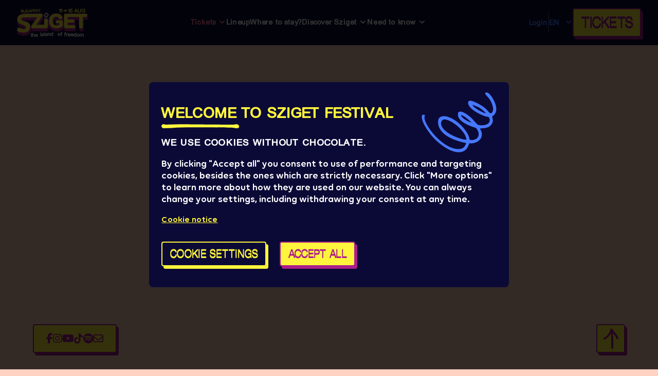

--- FILE ---
content_type: text/html; charset=UTF-8
request_url: https://szigetfestival.com/en/tickets
body_size: 38908
content:
<!DOCTYPE html>
<html lang="en-US"><head><link rel="icon" type="image/svg+xml" href="https://szigetfestival.com/en/tickets/favicon.svg?v7.88"><link rel="icon" type="image/png" href="https://szigetfestival.com/en/tickets/favicon.png?v7.88" sizes="any"><link rel="apple-touch-icon" sizes="144x144" href="https://szigetfestival.com/en/tickets/apple-touch-icon.png?v7.88">
    <meta charset="UTF-8">
    <meta http-equiv="X-UA-Compatible" content="IE=edge">
    <meta name="viewport" content="width=device-width, initial-scale=1.0">
    <meta name="google-site-verification" content="oES6rdzFuVVw759CBePxDQY7MWlf2Hda1QUmLYLe7jI">
        <meta name="apple-itunes-app" content="app-id=886794508">
    
    <link rel="icon" type="image/png" href="https://szigetfestival.com/favicon/favicon-48x48.png" sizes="48x48">
    <link rel="icon" type="image/svg+xml" href="https://szigetfestival.com/favicon/favicon.svg">
    <link rel="shortcut icon" href="https://szigetfestival.com/favicon/favicon.ico">
    <link rel="apple-touch-icon" sizes="180x180" href="https://szigetfestival.com/favicon/apple-touch-icon.png">
    <meta name="apple-mobile-web-app-title" content="Sziget Fesztiv&aacute;l">
    <link rel="manifest" href="https://szigetfestival.com/wp-content/themes/sziget/assets/manifest.json">

    <script>
    // Define dataLayer and the gtag function.
    window.dataLayer = window.dataLayer || [];

    function gtag() {
        dataLayer.push(arguments);
    }
    // Set default consent to 'denied' as a placeholder
    // Determine actual values based on your own requirements
    gtag('consent', 'default', {
        'ad_storage': 'denied',
        'ad_user_data': 'denied',
        'ad_personalization': 'denied',
        'analytics_storage': 'denied'
    });
    </script>
    <meta name="facebook-domain-verification" content="sad8kx6koxpt4ss0212pxoiyggma1v">
    <meta name="robots" content="index, follow, max-image-preview:large, max-snippet:-1, max-video-preview:-1">

	<!-- This site is optimized with the Yoast SEO plugin v26.7 - https://yoast.com/wordpress/plugins/seo/ -->
	<title>Tickets - #SZIGET2026</title>
	<meta name="description" content="Sziget tickets, passes, accommodations, campings and all the goodies you need for a perfect stay on The Island of Freedom. Grab your ticket!">
	<link rel="canonical" href="https://szigetfestival.com/en/tickets">
	<meta property="og:locale" content="en_US">
	<meta property="og:type" content="article">
	<meta property="og:title" content="Tickets - #SZIGET2026">
	<meta property="og:description" content="Sziget tickets, passes, accommodations, campings and all the goodies you need for a perfect stay on The Island of Freedom. Grab your ticket!">
	<meta property="og:url" content="https://szigetfestival.com/en/tickets">
	<meta property="og:site_name" content="#SZIGET2026">
	<meta property="article:modified_time" content="2025-12-16T10:13:24+00:00">
	<meta property="og:image" content="https://szigetfestival.com/wp-content/uploads/2025/10/sziget2026_thumb_en-1.png">
	<meta property="og:image:width" content="1280">
	<meta property="og:image:height" content="720">
	<meta property="og:image:type" content="image/png">
	<meta name="twitter:card" content="summary_large_image">
	<script type="application/ld+json" class="yoast-schema-graph">{"@context":"https://schema.org","@graph":[{"@type":"WebPage","@id":"https://szigetfestival.com/en/tickets","url":"https://szigetfestival.com/en/tickets","name":"Tickets - #SZIGET2026","isPartOf":{"@id":"https://szigetfestival.com/en/#website"},"datePublished":"2024-01-29T02:26:15+00:00","dateModified":"2025-12-16T10:13:24+00:00","description":"Sziget tickets, passes, accommodations, campings and all the goodies you need for a perfect stay on The Island of Freedom. Grab your ticket!","breadcrumb":{"@id":"https://szigetfestival.com/en/tickets#breadcrumb"},"inLanguage":"en-US","potentialAction":[{"@type":"ReadAction","target":["https://szigetfestival.com/en/tickets"]}]},{"@type":"BreadcrumbList","@id":"https://szigetfestival.com/en/tickets#breadcrumb","itemListElement":[{"@type":"ListItem","position":1,"name":"Home","item":"https://szigetfestival.com/en/"},{"@type":"ListItem","position":2,"name":"Tickets"}]},{"@type":"WebSite","@id":"https://szigetfestival.com/en/#website","url":"https://szigetfestival.com/en/","name":"#SZIGET2026","description":"The Island of Freedom","potentialAction":[{"@type":"SearchAction","target":{"@type":"EntryPoint","urlTemplate":"https://szigetfestival.com/en/?s={search_term_string}"},"query-input":{"@type":"PropertyValueSpecification","valueRequired":true,"valueName":"search_term_string"}}],"inLanguage":"en-US"}]}</script>
	<!-- / Yoast SEO plugin. -->


<link rel="dns-prefetch" href="//www.googletagmanager.com">
<link rel="alternate" title="oEmbed (JSON)" type="application/json+oembed" href="https://szigetfestival.com/en/wp-json/oembed/1.0/embed?url=https%3A%2F%2Fadmin-2024.szigetfestival.com%2Fen%2Ftickets">
<link rel="alternate" title="oEmbed (XML)" type="text/xml+oembed" href="https://szigetfestival.com/en/wp-json/oembed/1.0/embed?url=https%3A%2F%2Fadmin-2024.szigetfestival.com%2Fen%2Ftickets&amp;format=xml">
<style id="wp-img-auto-sizes-contain-inline-css" type="text/css">
img:is([sizes=auto i],[sizes^="auto," i]){contain-intrinsic-size:3000px 1500px}
/*# sourceURL=wp-img-auto-sizes-contain-inline-css */
</style>
<style id="classic-theme-styles-inline-css" type="text/css">
/*! This file is auto-generated */
.wp-block-button__link{color:#fff;background-color:#32373c;border-radius:9999px;box-shadow:none;text-decoration:none;padding:calc(.667em + 2px) calc(1.333em + 2px);font-size:1.125em}.wp-block-file__button{background:#32373c;color:#fff;text-decoration:none}
/*# sourceURL=/wp-includes/css/classic-themes.min.css */
</style>
<link rel="stylesheet" id="wpmf-gallery-popup-style-css" href="https://szigetfestival.com/wp-content/plugins/wp-media-folder/assets/css/display-gallery/magnific-popup.css?ver=0.9.9" type="text/css" media="all">
<link rel="stylesheet" id="vendor-css-css" href="https://szigetfestival.com/wp-content/themes/sziget/assets/css/vendor.min.css?ver=11.0.1.47" type="text/css" media="all">
<link rel="stylesheet" id="main-css-css" href="https://szigetfestival.com/wp-content/themes/sziget/assets/css/style.min.css?ver=11.0.1.47" type="text/css" media="all">
<script id="wpml-cookie-js-extra">
/* <![CDATA[ */
var wpml_cookies = {"wp-wpml_current_language":{"value":"en","expires":1,"path":"/"}};
var wpml_cookies = {"wp-wpml_current_language":{"value":"en","expires":1,"path":"/"}};
//# sourceURL=wpml-cookie-js-extra
/* ]]> */
</script>
<script src="https://szigetfestival.com/wp-content/plugins/sitepress-multilingual-cms/res/js/cookies/language-cookie.js?ver=486900" id="wpml-cookie-js" defer data-wp-strategy="defer"></script>
<script src="https://szigetfestival.com/wp-includes/js/jquery/jquery.min.js?ver=3.7.1" id="jquery-core-js"></script>
<script src="https://szigetfestival.com/wp-includes/js/jquery/jquery-migrate.min.js?ver=3.4.1" id="jquery-migrate-js"></script>
<meta name="generator" content="WPML ver:4.8.6 stt:1,23;">
<meta name="generator" content="Site Kit by Google 1.170.0">		<script>
				(function(c,l,a,r,i,t,y){
					c[a]=c[a]||function(){(c[a].q=c[a].q||[]).push(arguments)};t=l.createElement(r);t.async=1;
					t.src="https://www.clarity.ms/tag/"+i+"?ref=wordpress";y=l.getElementsByTagName(r)[0];y.parentNode.insertBefore(t,y);
				})(window, document, "clarity", "script", "rxtc3nwt5m");
		</script>
		
		<!-- Google Tag Manager -->
		<script>!function(){"use strict";function l(e){for(var t=e,r=0,n=document.cookie.split(";");r<n.length;r++){var o=n[r].split("=");if(o[0].trim()===t)return o[1]}}function s(e){return localStorage.getItem(e)}function u(e){return window[e]}function A(e,t){e=document.querySelector(e);return t?null==e?void 0:e.getAttribute(t):null==e?void 0:e.textContent}var e=window,t=document,r="script",n="dataLayer",o="https://has.szigetfestival.com",a="",i="EIJKdapuuovgv",c="twkE=aWQ9R1RNLVdMVkZCWFNX&amp;asq=2",g="cookie",v="_sbp",E="",d=!1;try{var d=!!g&&(m=navigator.userAgent,!!(m=new RegExp("Version/([0-9._]+)(.*Mobile)?.*Safari.*").exec(m)))&&16.4<=parseFloat(m[1]),f="stapeUserId"===g,I=d&&!f?function(e,t,r){void 0===t&&(t="");var n={cookie:l,localStorage:s,jsVariable:u,cssSelector:A},t=Array.isArray(t)?t:[t];if(e&&n[e])for(var o=n[e],a=0,i=t;a<i.length;a++){var c=i[a],c=r?o(c,r):o(c);if(c)return c}else console.warn("invalid uid source",e)}(g,v,E):void 0;d=d&&(!!I||f)}catch(e){console.error(e)}var m=e,g=(m[n]=m[n]||[],m[n].push({"gtm.start":(new Date).getTime(),event:"gtm.js"}),t.getElementsByTagName(r)[0]),v=I?"&bi="+encodeURIComponent(I):"",E=t.createElement(r),f=(d&&(i=8<i.length?i.replace(/([a-z]{8}$)/,"kp$1"):"kp"+i),!d&&a?a:o);E.async=!0,E.src=f+"/"+i+".js?"+c+v,null!=(e=g.parentNode)&&e.insertBefore(E,g)}();</script>
		<!-- End Google Tag Manager -->
		<meta name="google-site-verification" content="OP3yzPljzDigUDFnugQQ8UqQn8ebF7isWJOIpApinMg"><meta name="google-site-verification" content="80kO4YU8GxAjQM_kjzKkU9L2DaedzwwGVJ6yjzM_j6I"><style id="global-styles-inline-css" type="text/css">
:root{--wp--preset--aspect-ratio--square: 1;--wp--preset--aspect-ratio--4-3: 4/3;--wp--preset--aspect-ratio--3-4: 3/4;--wp--preset--aspect-ratio--3-2: 3/2;--wp--preset--aspect-ratio--2-3: 2/3;--wp--preset--aspect-ratio--16-9: 16/9;--wp--preset--aspect-ratio--9-16: 9/16;--wp--preset--color--black: #000000;--wp--preset--color--cyan-bluish-gray: #abb8c3;--wp--preset--color--white: #ffffff;--wp--preset--color--pale-pink: #f78da7;--wp--preset--color--vivid-red: #cf2e2e;--wp--preset--color--luminous-vivid-orange: #ff6900;--wp--preset--color--luminous-vivid-amber: #fcb900;--wp--preset--color--light-green-cyan: #7bdcb5;--wp--preset--color--vivid-green-cyan: #00d084;--wp--preset--color--pale-cyan-blue: #8ed1fc;--wp--preset--color--vivid-cyan-blue: #0693e3;--wp--preset--color--vivid-purple: #9b51e0;--wp--preset--gradient--vivid-cyan-blue-to-vivid-purple: linear-gradient(135deg,rgb(6,147,227) 0%,rgb(155,81,224) 100%);--wp--preset--gradient--light-green-cyan-to-vivid-green-cyan: linear-gradient(135deg,rgb(122,220,180) 0%,rgb(0,208,130) 100%);--wp--preset--gradient--luminous-vivid-amber-to-luminous-vivid-orange: linear-gradient(135deg,rgb(252,185,0) 0%,rgb(255,105,0) 100%);--wp--preset--gradient--luminous-vivid-orange-to-vivid-red: linear-gradient(135deg,rgb(255,105,0) 0%,rgb(207,46,46) 100%);--wp--preset--gradient--very-light-gray-to-cyan-bluish-gray: linear-gradient(135deg,rgb(238,238,238) 0%,rgb(169,184,195) 100%);--wp--preset--gradient--cool-to-warm-spectrum: linear-gradient(135deg,rgb(74,234,220) 0%,rgb(151,120,209) 20%,rgb(207,42,186) 40%,rgb(238,44,130) 60%,rgb(251,105,98) 80%,rgb(254,248,76) 100%);--wp--preset--gradient--blush-light-purple: linear-gradient(135deg,rgb(255,206,236) 0%,rgb(152,150,240) 100%);--wp--preset--gradient--blush-bordeaux: linear-gradient(135deg,rgb(254,205,165) 0%,rgb(254,45,45) 50%,rgb(107,0,62) 100%);--wp--preset--gradient--luminous-dusk: linear-gradient(135deg,rgb(255,203,112) 0%,rgb(199,81,192) 50%,rgb(65,88,208) 100%);--wp--preset--gradient--pale-ocean: linear-gradient(135deg,rgb(255,245,203) 0%,rgb(182,227,212) 50%,rgb(51,167,181) 100%);--wp--preset--gradient--electric-grass: linear-gradient(135deg,rgb(202,248,128) 0%,rgb(113,206,126) 100%);--wp--preset--gradient--midnight: linear-gradient(135deg,rgb(2,3,129) 0%,rgb(40,116,252) 100%);--wp--preset--font-size--small: 13px;--wp--preset--font-size--medium: 20px;--wp--preset--font-size--large: 36px;--wp--preset--font-size--x-large: 42px;--wp--preset--spacing--20: 0.44rem;--wp--preset--spacing--30: 0.67rem;--wp--preset--spacing--40: 1rem;--wp--preset--spacing--50: 1.5rem;--wp--preset--spacing--60: 2.25rem;--wp--preset--spacing--70: 3.38rem;--wp--preset--spacing--80: 5.06rem;--wp--preset--shadow--natural: 6px 6px 9px rgba(0, 0, 0, 0.2);--wp--preset--shadow--deep: 12px 12px 50px rgba(0, 0, 0, 0.4);--wp--preset--shadow--sharp: 6px 6px 0px rgba(0, 0, 0, 0.2);--wp--preset--shadow--outlined: 6px 6px 0px -3px rgb(255, 255, 255), 6px 6px rgb(0, 0, 0);--wp--preset--shadow--crisp: 6px 6px 0px rgb(0, 0, 0);}:where(.is-layout-flex){gap: 0.5em;}:where(.is-layout-grid){gap: 0.5em;}body .is-layout-flex{display: flex;}.is-layout-flex{flex-wrap: wrap;align-items: center;}.is-layout-flex > :is(*, div){margin: 0;}body .is-layout-grid{display: grid;}.is-layout-grid > :is(*, div){margin: 0;}:where(.wp-block-columns.is-layout-flex){gap: 2em;}:where(.wp-block-columns.is-layout-grid){gap: 2em;}:where(.wp-block-post-template.is-layout-flex){gap: 1.25em;}:where(.wp-block-post-template.is-layout-grid){gap: 1.25em;}.has-black-color{color: var(--wp--preset--color--black) !important;}.has-cyan-bluish-gray-color{color: var(--wp--preset--color--cyan-bluish-gray) !important;}.has-white-color{color: var(--wp--preset--color--white) !important;}.has-pale-pink-color{color: var(--wp--preset--color--pale-pink) !important;}.has-vivid-red-color{color: var(--wp--preset--color--vivid-red) !important;}.has-luminous-vivid-orange-color{color: var(--wp--preset--color--luminous-vivid-orange) !important;}.has-luminous-vivid-amber-color{color: var(--wp--preset--color--luminous-vivid-amber) !important;}.has-light-green-cyan-color{color: var(--wp--preset--color--light-green-cyan) !important;}.has-vivid-green-cyan-color{color: var(--wp--preset--color--vivid-green-cyan) !important;}.has-pale-cyan-blue-color{color: var(--wp--preset--color--pale-cyan-blue) !important;}.has-vivid-cyan-blue-color{color: var(--wp--preset--color--vivid-cyan-blue) !important;}.has-vivid-purple-color{color: var(--wp--preset--color--vivid-purple) !important;}.has-black-background-color{background-color: var(--wp--preset--color--black) !important;}.has-cyan-bluish-gray-background-color{background-color: var(--wp--preset--color--cyan-bluish-gray) !important;}.has-white-background-color{background-color: var(--wp--preset--color--white) !important;}.has-pale-pink-background-color{background-color: var(--wp--preset--color--pale-pink) !important;}.has-vivid-red-background-color{background-color: var(--wp--preset--color--vivid-red) !important;}.has-luminous-vivid-orange-background-color{background-color: var(--wp--preset--color--luminous-vivid-orange) !important;}.has-luminous-vivid-amber-background-color{background-color: var(--wp--preset--color--luminous-vivid-amber) !important;}.has-light-green-cyan-background-color{background-color: var(--wp--preset--color--light-green-cyan) !important;}.has-vivid-green-cyan-background-color{background-color: var(--wp--preset--color--vivid-green-cyan) !important;}.has-pale-cyan-blue-background-color{background-color: var(--wp--preset--color--pale-cyan-blue) !important;}.has-vivid-cyan-blue-background-color{background-color: var(--wp--preset--color--vivid-cyan-blue) !important;}.has-vivid-purple-background-color{background-color: var(--wp--preset--color--vivid-purple) !important;}.has-black-border-color{border-color: var(--wp--preset--color--black) !important;}.has-cyan-bluish-gray-border-color{border-color: var(--wp--preset--color--cyan-bluish-gray) !important;}.has-white-border-color{border-color: var(--wp--preset--color--white) !important;}.has-pale-pink-border-color{border-color: var(--wp--preset--color--pale-pink) !important;}.has-vivid-red-border-color{border-color: var(--wp--preset--color--vivid-red) !important;}.has-luminous-vivid-orange-border-color{border-color: var(--wp--preset--color--luminous-vivid-orange) !important;}.has-luminous-vivid-amber-border-color{border-color: var(--wp--preset--color--luminous-vivid-amber) !important;}.has-light-green-cyan-border-color{border-color: var(--wp--preset--color--light-green-cyan) !important;}.has-vivid-green-cyan-border-color{border-color: var(--wp--preset--color--vivid-green-cyan) !important;}.has-pale-cyan-blue-border-color{border-color: var(--wp--preset--color--pale-cyan-blue) !important;}.has-vivid-cyan-blue-border-color{border-color: var(--wp--preset--color--vivid-cyan-blue) !important;}.has-vivid-purple-border-color{border-color: var(--wp--preset--color--vivid-purple) !important;}.has-vivid-cyan-blue-to-vivid-purple-gradient-background{background: var(--wp--preset--gradient--vivid-cyan-blue-to-vivid-purple) !important;}.has-light-green-cyan-to-vivid-green-cyan-gradient-background{background: var(--wp--preset--gradient--light-green-cyan-to-vivid-green-cyan) !important;}.has-luminous-vivid-amber-to-luminous-vivid-orange-gradient-background{background: var(--wp--preset--gradient--luminous-vivid-amber-to-luminous-vivid-orange) !important;}.has-luminous-vivid-orange-to-vivid-red-gradient-background{background: var(--wp--preset--gradient--luminous-vivid-orange-to-vivid-red) !important;}.has-very-light-gray-to-cyan-bluish-gray-gradient-background{background: var(--wp--preset--gradient--very-light-gray-to-cyan-bluish-gray) !important;}.has-cool-to-warm-spectrum-gradient-background{background: var(--wp--preset--gradient--cool-to-warm-spectrum) !important;}.has-blush-light-purple-gradient-background{background: var(--wp--preset--gradient--blush-light-purple) !important;}.has-blush-bordeaux-gradient-background{background: var(--wp--preset--gradient--blush-bordeaux) !important;}.has-luminous-dusk-gradient-background{background: var(--wp--preset--gradient--luminous-dusk) !important;}.has-pale-ocean-gradient-background{background: var(--wp--preset--gradient--pale-ocean) !important;}.has-electric-grass-gradient-background{background: var(--wp--preset--gradient--electric-grass) !important;}.has-midnight-gradient-background{background: var(--wp--preset--gradient--midnight) !important;}.has-small-font-size{font-size: var(--wp--preset--font-size--small) !important;}.has-medium-font-size{font-size: var(--wp--preset--font-size--medium) !important;}.has-large-font-size{font-size: var(--wp--preset--font-size--large) !important;}.has-x-large-font-size{font-size: var(--wp--preset--font-size--x-large) !important;}
/*# sourceURL=global-styles-inline-css */
</style>

        
        
        
                                <link href="https://szigetfestival.com/en/tickets/build/wrapper-override.0048e172.css?v7.88" rel="stylesheet">
    
                        <link href="https://szigetfestival.com/en/tickets/build/fonts.274c7f34.css?v7.88" rel="stylesheet">
    
                        <link href="https://szigetfestival.com/en/tickets/build/checkout.d65b32ba.css?v7.88" rel="stylesheet">
    
                                            <script>
        var WEBSHOP_CONFIG = {
            i18n: 'en',
            pageName : 'tickets',
            pageConfig: {
                serverTime: 1769038075,
                modalLoadingText: 'Loading...'
            },
            translations: {
                default: {
                    error: 'Something went wrong. Please try again!'
                },
                selectNoResultFound: 'So sorry, we couldn&rsquo;t find any results matching'
            }
        },
        STATELESS_CONFIG = {
            labels: {
                modifyBasket: 'Modify Basket',
                inYourBasket: 'in your basket'
            },
            statelessCookieName: 'stateless',
            visitorEmailCookieName: 'visitor_email',
            visitorLoyaltiesCookieName: 'visitor_loyalties',
            urls: {
                status: 'https://szigetfestival.com/en/tickets/basket/status',
                basketEdit: 'https://szigetfestival.com/en/tickets/basket/edit/%23%23%23',
            },
            serverTimeCorrection: true        }
    </script>
    
                
                        <script src="https://szigetfestival.com/en/tickets/build/runtime.8ce262a5.js?v7.88"></script>
            <script src="https://szigetfestival.com/en/tickets/build/devOrProd.9dc7354b.js?v7.88"></script>
    
                        <script src="https://szigetfestival.com/en/tickets/build/646.c0946ae8.js?v7.88"></script>
            <script src="https://szigetfestival.com/en/tickets/build/app.8d47793d.js?v7.88"></script>
    
        
        <meta name="viewport" content="width=device-width, initial-scale=1">
        
            <!-- Google Tag Manager -->
    <script>(function(w,d,s,l,i){w[l]=w[l]||[];w[l].push({'gtm.start':
                new Date().getTime(),event:'gtm.js'});var f=d.getElementsByTagName(s)[0],
            j=d.createElement(s),dl=l!='dataLayer'?'&l='+l:'';j.async=true;j.src=
            'https://www.googletagmanager.com/gtm.js?id='+i+dl+ '&gtm_auth=SGlhLP3WrhTxiyIqkXcsnQ&gtm_preview=env-1&gtm_cookies_win=x';f.parentNode.insertBefore(j,f);
        })(window,document,'script','dataLayer','GTM-WLVFBXSW');</script>
    <!-- End Google Tag Manager -->

    </head>

<body class="wp-singular page-template page-template-template-webshop page-template-template-webshop-php page page-id-574 wp-theme-sziget sziget sziget-webshop-app">
    <div style="display:none;">
            </div>
    




        






<header class="sticky-top header_548 ">
    <nav id="menu" class="navbar navbar-expand-xl ">

                    <a class="navbar-brand" href="https://szigetfestival.com/en/">
                <img class="logo desktop__logo img-fluid d-none d-lg-block" src="https://szigetfestival.com/wp-content/uploads/2024/01/SZ26-Logo-Date-Tagline-PINIK-EN-1-1-1.svg">
                <img class="logo mobile__logo d-block d-lg-none" src="https://szigetfestival.com/wp-content/uploads/2024/01/SZ26-Logo-Date-Tagline-PINIK-EN-1-1-1.svg">
            </a>
        

        <div class="wrapper">
                            <div class="lang__selector lang__selector--mobile">
                    
<ul class="navbar-nav">
    <li class="nav-item dropdown">
        <a href="javascript:void(0);" title="en" class="nav-link dropdown-toggle-lang" data-toggle="dropdown" aria-expanded="false">
            en        </a>
        <div class="dropdown-menu lang-menu">
            
                        
                        <a href="https://szigetfestival.com/hu/jegyek" class="dropdown-item">
                Magyar            </a>
                                </div>
    </li>
</ul>
                </div>
            

            <button class="navbar-toggler hamburger hamburger--collapse ml-auto">
                <span class="hamburger-box">
                    <span class="hamburger-inner"></span>
                </span>
            </button>
        </div>

        <div class="collapse navbar-collapse js-navbar" id="">

            <div class="navlinks">
                <ul class="navbar-nav ml-lg-auto ml-0 navbar-nav--main">

    
        
        <li class="menu-item menu-item-type-post_type menu-item-object-page current-menu-item page_item page-item-574 current_page_item menu-item-has-children menu-item-39911 nav-item js-dropdown dropdown active"><a href="https://szigetfestival.com/en/tickets" class="nav-link dropdown-toggle active" data-toggle="dropdown">Tickets</a>
<div class="dropdown-menu">
<a href="https://szigetfestival.com/en/tickets/" class=" dropdown-item">5-day Passes</a><a href="https://szigetfestival.com/en/tickets#/accommodation" class=" dropdown-item">Camping &amp; Accommodation</a><a href="https://szi.gt/leavenotent_26" class=" dropdown-item">A ticket for your tent</a></div>
</li>
<li class="menu-item menu-item-type-post_type menu-item-object-page menu-item-41544 nav-item"><a href="https://szigetfestival.com/en/programs-lineup-2026" class="nav-link">Lineup</a></li>
<li class="menu-item menu-item-type-post_type menu-item-object-page menu-item-40297 nav-item"><a href="https://szigetfestival.com/en/accommodation" class="nav-link">Where to stay?</a></li>
<li class="menu-item menu-item-type-post_type menu-item-object-page menu-item-has-children menu-item-13294 nav-item js-dropdown dropdown"><a href="https://szigetfestival.com/en/experience" class="nav-link dropdown-toggle" data-toggle="dropdown">Discover Sziget</a>
<div class="dropdown-menu">
<a href="https://szigetfestival.com/en/experience" class=" dropdown-item">The Island of Freedom</a><a href="https://szigetfestival.com/en/aftermovie" class=" dropdown-item">Aftermovie 2025</a><a href="https://szigetfestival.com/en/gallery" class=" dropdown-item">Gallery</a><a href="https://szigetfestival.com/en/stream" class=" dropdown-item">Sziget TV</a><a href="https://szigetfestival.com/en/greensziget" class=" dropdown-item">Green Sziget</a></div>
</li>
<li class="menu-item menu-item-type-post_type menu-item-object-page menu-item-has-children menu-item-13287 nav-item js-dropdown dropdown"><a href="https://szigetfestival.com/en/festival-info" class="nav-link dropdown-toggle" data-toggle="dropdown">Need to know</a>
<div class="dropdown-menu">
<a href="https://szigetfestival.com/en/travel" class=" dropdown-item">How to get here?</a><a href="https://szigetfestival.com/en/cash-reward" class=" dropdown-item">Revolut Offer</a><a href="https://szigetfestival.com/en/payment-plan" class=" dropdown-item">Payment plan</a><a href="https://szigetfestival.com/en/volunteering" class=" dropdown-item">Volunteer Program</a><a href="https://szigetfestival.com/en/festival-info" class=" dropdown-item">FAQ</a></div>
</li>
    
</ul>            </div>


            <div class="right__wrapper">
                                                                                    <div class="btn--parent">
                            <a href="https://szigetfestival.com/en/account/" class="login__link" target="">
                                Login                            </a>
                        </div>
                    
                                            <div class="menu__separator">

                        </div>
                                    
                                    <div class="lang__selector">
                        
<ul class="navbar-nav">
    <li class="nav-item dropdown">
        <a href="javascript:void(0);" title="en" class="nav-link dropdown-toggle-lang" data-toggle="dropdown" aria-expanded="false">
            en        </a>
        <div class="dropdown-menu lang-menu">
            
                        
                        <a href="https://szigetfestival.com/hu/jegyek" class="dropdown-item">
                Magyar            </a>
                                </div>
    </li>
</ul>
                    </div>
                
                                                            <div class="btn--parent">
                            

<div class="button__wrapper">
    <a href="https://szigetfestival.com/en/tickets" class="btn  btn--primary" target="">
        TICKETS    </a>
</div>                        </div>
                                                </div>


        </div>
    </nav>
</header>


<main class="template template--default template--webshop">
        <div class="container-fluid">
        <div class="row">
            <div class="col-12">
                <div id="webshop-content"><main id="webshop-app">
            <div id="webshop-app-stylesheet">
                            <link href="https://szigetfestival.com/en/tickets/build/sziget.7797eb12.css?v7.88" rel="stylesheet">
    
                            <link href="https://szigetfestival.com/en/tickets/build/styles.7c838d3d.css?v7.88" rel="stylesheet">
    
            </div>
            <div id="webshop-app-shadow" data-base-url="https://szigetfestival.com/en/tickets/"></div>
            <article id="webshop-app-content" data-locale="en" data-has-template="true" style="visibility: hidden" class="text-body sziget stateless-context">
                                <!--email_off-->
                                                            <!-- Google Tag Manager (noscript) -->
    <noscript>
        <iframe src="https://www.googletagmanager.com/ns.html?id=GTM-WLVFBXSW&amp;gtm_auth=SGlhLP3WrhTxiyIqkXcsnQ&amp;gtm_preview=env-1&amp;gtm_cookies_win=x" height="0" width="0" style="display:none;visibility:hidden"></iframe>
    </noscript>
    <!-- End Google Tag Manager (noscript) -->
<script>
    var WEBSHOP_CONFIG = WEBSHOP_CONFIG || {};
    WEBSHOP_CONFIG = {
        tracking: {
            pages: {
                index: {active: true},
                checkout: {
                    active: false,
                    step: null
                }
            },
            products: [],
            transaction: null,
            customerData: [],
            sendCustomerData: true
        },
        ...WEBSHOP_CONFIG
    };
</script>

                    
                    <div class="inner-wrapper sziget-webshop-app--inner">
                                
    <div class="product-list has-datefilter has-visitor-login">
                            <div class="general-sales-content">
                <a href="https://www.revolut.com/revolut-sziget-cash-reward?geo-redirect=&amp;utm_source=webshop&amp;utm_medium=websitebanner&amp;utm_campaign=webshop_general">
    
    
    
    
    <img alt="Revolut" src="https://cdn.szigetfestival.com/uploads/Webshop_banner/2026/SZ26-Banner-Desktop-REVOLUT-Cash-reward-900x130px-EN.png" style="width:100%"> 

</a>



<style>

    @media only screen and (max-width: 768px) {

        .general-sales-content {

            padding: 0px 0px;



        }

    }

</style>
            </div>
                            <div class="general-sales-content general-sales-content--desktop">
                <a href="https://www.revolut.com/revolut-sziget-cash-reward?geo-redirect=&amp;utm_source=webshop&amp;utm_medium=websitebanner&amp;utm_campaign=webshop_general">
    
    
    
    
    <img alt="Revolut" src="https://cdn.szigetfestival.com/uploads/Webshop_banner/2026/SZ26-Banner-Desktop-REVOLUT-Cash-reward-900x130px-EN.png" style="width:100%"> 

</a>



<style>

    @media only screen and (max-width: 768px) {

        .general-sales-content {

            padding: 0px 0px;



        }

    }

</style>
            </div>
                                <div id="ticket-list"></div>                                    <h2 class="text-headline" id="marketing-category-entry-ticket">Entry ticket</h2>
                                                                                                            <div class="product product--has-img product--has-info">
                        <div class="product__img lazy" data-bg-image='{"thumbnails":{"product_image_l":"https:\/\/cdn.szigetfestival.com\/productimage\/2025\/product_image_l\/1010-170351-dde6373fb2a0bd1415776919e2baed6f.jpeg","product_image_m":"https:\/\/cdn.szigetfestival.com\/productimage\/2025\/product_image_m\/1010-170351-dde6373fb2a0bd1415776919e2baed6f.jpeg"},"url":"https:\/\/cdn.szigetfestival.com\/productimage\/2025\/1010-170351-dde6373fb2a0bd1415776919e2baed6f.jpeg"}'>
            </div>
                        <div class="product__icon"><img src="https://cdn.szigetfestival.com/productimage/2025/1020-190347-1522dcd36cfafe96b57334a27e518c23.png"></div>
        
                    <div class="product__header">
        <div>
            <h3>        Full Festival Pass</h3>
            <h4>&#128182; from &euro; 60 / month**</h4>        </div>    
        <div class="price tooltip-wrapper" tabindex="0">            <price-popover-trigger tabindex="0" class="tooltip-trigger"><span class="text-price whitespace-nowrap">
            &euro; 309</span><span class="price__highest text-label">
            &euro; 399</span></price-popover-trigger>        <admin-fee-info-trigger>
            <button class="admin-fee-text text-label">
                                +     &euro; 20 handling fee</button>
        </admin-fee-info-trigger>    
    <price-popover class="tooltip text-title-sm">
        <div class="price-phases">
                            <p class="price-phase price-phase--past">
                    <span class="price-phase__title">
            &euro; 249 Super Early Bird by Revolut</span>
                                    </p>
                            <p class="price-phase price-phase--past">
                    <span class="price-phase__title">
            &euro; 279 Early Bird</span>
                                    </p>
                            <p class="price-phase price-phase--active">
                    <span class="price-phase__title">
            &euro; 309 Regular Phase 1</span>
                                    </p>
                            <p class="price-phase price-phase--future">
                    <span class="price-phase__title">
            &euro; 399 Online final price</span>
                                    </p>
                    </div>
        <p class="info"></p>
    </price-popover>
</div>
</div>

            <div itemtype="http://schema.org/Product" itemscope="" class="analytics">
        <meta itemprop="sku" content="SZI26-ENTRY-GA-NA-NA-NA-VISITOR-PAID-PASS-5D-0811-TU-NA-NA">
        <meta itemprop="name" content="Full Festival Pass">
        <meta itemprop="identifier" content="20683">
                    <div itemprop="offers" itemtype="http://schema.org/Offer" itemscope="">
                <meta itemprop="price" content="309">
                <meta itemprop="priceCurrency" content="EUR">
            </div>
            </div>

                
                    <div class="product__teaser wysiwyg product__teaser--padding-fixed">
        <p>Unexpected surprises await you.&nbsp;</p>
        </div>
    
                <div class="basket-buttons product__buttons product__buttons--padding-fixed">
                    <button type="button" class="button button--secondary js-more-info" data-json-href="https://szigetfestival.com/en/tickets/product/20683.json" data-product-id="20683" data-href="https://szigetfestival.com/en/tickets/product/20683" data-btn-type="info">
            Read More
        </button>
    
                                        
                            <button type="button" class="button button--primary js-basket-button" data-sku="SZI26-ENTRY-GA-NA-NA-NA-VISITOR-PAID-PASS-5D-0811-TU-NA-NA" data-product-id="20683" data-btn-type="add-to-basket" data-add-to-basket-label="Add to Basket" data-add-to-basket-href="https://szigetfestival.com/en/tickets/basket/20683/price_phase/30639" data-modify-basket-label="Modify Basket" data-modify-basket-href="https://szigetfestival.com/en/tickets/basket/edit/%23%23%23" data-href="https://szigetfestival.com/en/tickets/basket/20683/price_phase/30639">
        Add to Basket
    </button>

    
            </div>

                                            
    
        
    </div>

    
                                                                                                            <div class="product product--has-img product--has-info">
                        <div class="product__img lazy" data-bg-image='{"thumbnails":{"product_image_l":"https:\/\/cdn.szigetfestival.com\/productimage\/2025\/product_image_l\/1010-173636-df38408da697d1324847aebb11fac22a.jpeg","product_image_m":"https:\/\/cdn.szigetfestival.com\/productimage\/2025\/product_image_m\/1010-173636-df38408da697d1324847aebb11fac22a.jpeg"},"url":"https:\/\/cdn.szigetfestival.com\/productimage\/2025\/1010-173636-df38408da697d1324847aebb11fac22a.jpeg"}'>
            </div>
                        <div class="product__icon"><img src="https://cdn.szigetfestival.com/productimage/2025/1020-190918-003bd34e7cb826cbd131b716333285c5.png"></div>
        
                    <div class="product__header">
        <div>
            <h3>        VIP Full Festival Pass</h3>
            <h4>&#128182; from &euro; 97 / month**</h4>        </div>    
        <div class="price tooltip-wrapper" tabindex="0">            <price-popover-trigger tabindex="0" class="tooltip-trigger"><span class="text-price whitespace-nowrap">
            &euro; 529</span><span class="price__highest text-label">
            &euro; 619</span></price-popover-trigger>        <admin-fee-info-trigger>
            <button class="admin-fee-text text-label">
                                +     &euro; 34 handling fee</button>
        </admin-fee-info-trigger>    
    <price-popover class="tooltip text-title-sm">
        <div class="price-phases">
                            <p class="price-phase price-phase--past">
                    <span class="price-phase__title">
            &euro; 469 Super Early Bird by Revolut</span>
                                    </p>
                            <p class="price-phase price-phase--past">
                    <span class="price-phase__title">
            &euro; 499 Early Bird</span>
                                    </p>
                            <p class="price-phase price-phase--active">
                    <span class="price-phase__title">
            &euro; 529 Regular Phase 1</span>
                                    </p>
                            <p class="price-phase price-phase--future">
                    <span class="price-phase__title">
            &euro; 619 Online final price</span>
                                    </p>
                    </div>
        <p class="info"></p>
    </price-popover>
</div>
</div>

            <div itemtype="http://schema.org/Product" itemscope="" class="analytics">
        <meta itemprop="sku" content="SZI26-ENTRY-VIP-NA-NA-NA-VISITOR-PAID-PASS-5D-0811-TU-NA-NA">
        <meta itemprop="name" content="VIP Full Festival Pass">
        <meta itemprop="identifier" content="20685">
                    <div itemprop="offers" itemtype="http://schema.org/Offer" itemscope="">
                <meta itemprop="price" content="529">
                <meta itemprop="priceCurrency" content="EUR">
            </div>
            </div>

                
                    <div class="product__teaser wysiwyg product__teaser--padding-fixed">
        <p style="text-align:justify">Glamorous at every turn.&nbsp;</p>
        </div>
    
                <div class="basket-buttons product__buttons product__buttons--padding-fixed">
                    <button type="button" class="button button--secondary js-more-info" data-json-href="https://szigetfestival.com/en/tickets/product/20685.json" data-product-id="20685" data-href="https://szigetfestival.com/en/tickets/product/20685" data-btn-type="info">
            Read More
        </button>
    
                                        
                            <button type="button" class="button button--primary js-basket-button" data-sku="SZI26-ENTRY-VIP-NA-NA-NA-VISITOR-PAID-PASS-5D-0811-TU-NA-NA" data-product-id="20685" data-btn-type="add-to-basket" data-add-to-basket-label="Add to Basket" data-add-to-basket-href="https://szigetfestival.com/en/tickets/basket/20685/price_phase/30653" data-modify-basket-label="Modify Basket" data-modify-basket-href="https://szigetfestival.com/en/tickets/basket/edit/%23%23%23" data-href="https://szigetfestival.com/en/tickets/basket/20685/price_phase/30653">
        Add to Basket
    </button>

    
            </div>

                                            
    
        
    </div>

    
                                                                                                            <div class="product product--has-img product--has-info">
                        <div class="product__img lazy" data-bg-image='{"thumbnails":{"product_image_l":"https:\/\/cdn.szigetfestival.com\/productimage\/2025\/product_image_l\/1010-174517-f6c5126b26b9800de5dc06f27809f8f7.jpeg","product_image_m":"https:\/\/cdn.szigetfestival.com\/productimage\/2025\/product_image_m\/1010-174517-f6c5126b26b9800de5dc06f27809f8f7.jpeg"},"url":"https:\/\/cdn.szigetfestival.com\/productimage\/2025\/1010-174517-f6c5126b26b9800de5dc06f27809f8f7.jpeg"}'>
            </div>
                        <div class="product__icon"><img src="https://cdn.szigetfestival.com/productimage/2025/1020-190657-99633723089e80e74632e305895093f1.png"></div>
        
                    <div class="product__header">
        <div>
            <h3>21&amp;Under Full Pass
    </h3>
            <h4>&#128182; from &euro; 49 / month**</h4>        </div>    
        <div class="price tooltip-wrapper" tabindex="0">            <price-popover-trigger tabindex="0" class="tooltip-trigger"><span class="text-price whitespace-nowrap">
            &euro; 249</span><span class="price__highest text-label">
            &euro; 319</span></price-popover-trigger>        <admin-fee-info-trigger>
            <button class="admin-fee-text text-label">
                                +     &euro; 16 handling fee</button>
        </admin-fee-info-trigger>    
    <price-popover class="tooltip text-title-sm">
        <div class="price-phases">
                            <p class="price-phase price-phase--past">
                    <span class="price-phase__title">
            &euro; 199 Super Early Bird by Revolut</span>
                                    </p>
                            <p class="price-phase price-phase--past">
                    <span class="price-phase__title">
            &euro; 229 Early Bird</span>
                                    </p>
                            <p class="price-phase price-phase--active">
                    <span class="price-phase__title">
            &euro; 249 Regular Phase 1</span>
                                    </p>
                            <p class="price-phase price-phase--future">
                    <span class="price-phase__title">
            &euro; 319 Online final price</span>
                                    </p>
                    </div>
        <p class="info"></p>
    </price-popover>
</div>
</div>

            <div itemtype="http://schema.org/Product" itemscope="" class="analytics">
        <meta itemprop="sku" content="SZI26-ENTRY-U21-NA-NA-NA-VISITOR-PAID-PASS-5D-0811-TU-NA-NA">
        <meta itemprop="name" content="21&amp;Under Full Festival Pass">
        <meta itemprop="identifier" content="20687">
                    <div itemprop="offers" itemtype="http://schema.org/Offer" itemscope="">
                <meta itemprop="price" content="249">
                <meta itemprop="priceCurrency" content="EUR">
            </div>
            </div>

                
                    <div class="product__teaser wysiwyg product__teaser--padding-fixed">
        <p>Born on or after 11 August 2004?&nbsp;This pass is for you.</p>
        </div>
    
                <div class="basket-buttons product__buttons product__buttons--padding-fixed">
                    <button type="button" class="button button--secondary js-more-info" data-json-href="https://szigetfestival.com/en/tickets/product/20687.json" data-product-id="20687" data-href="https://szigetfestival.com/en/tickets/product/20687" data-btn-type="info">
            Read More
        </button>
    
                                        
                            <button type="button" class="button button--primary js-basket-button" data-sku="SZI26-ENTRY-U21-NA-NA-NA-VISITOR-PAID-PASS-5D-0811-TU-NA-NA" data-product-id="20687" data-btn-type="add-to-basket" data-add-to-basket-label="Add to Basket" data-add-to-basket-href="https://szigetfestival.com/en/tickets/basket/20687/price_phase/30667" data-modify-basket-label="Modify Basket" data-modify-basket-href="https://szigetfestival.com/en/tickets/basket/edit/%23%23%23" data-href="https://szigetfestival.com/en/tickets/basket/20687/price_phase/30667">
        Add to Basket
    </button>

    
            </div>

                                            
    
        
    </div>

    
                                                                                                                                                                                                                                                                                                    
    <details id="accordion-product-group-20861" class="accordion accordion--top" data-initial-open-state="false" data-group-id="20861">
        <summary>
            <div class="accordion-inner">
                <div class="img"><img src="https://cdn.szigetfestival.com/productimage/2025/1120-160448-1163f98800de3bc243e97249d78706e6.svg"></div>                <div>
                    <h3 class="accordion__title text-title-md">Upgrades
    </h3>
                    <h4 class="accordion__subtitle text-title-label">Elevate your experience with VIP &amp; SkyVIP</h4>
                </div>
                    
        <div class="price">    
                
    </div>

                <div class="arrow accordion__arrow"></div>
            </div>
                    </summary>
        <div class="accordion__content">
                                                        <div class="product product--has-info">
                            <div class="product__icon"><img src="https://cdn.szigetfestival.com/productimage/2025/1119-210220-c42bd5330adc8180d61c0af821759181.svg"></div>
        
                    <div class="product__header">
        <div>
            <h3>SkyVIP Upgrade
    </h3>
            <h4>for 5-day with all you can eat &amp; drink</h4>        </div>    
        <div class="price">            <price-popover-trigger><span class="text-price whitespace-nowrap">
            &euro; 1 999</span></price-popover-trigger>        <admin-fee-info-trigger>
            <button class="admin-fee-text text-label">
                                +     &euro; 130 handling fee</button>
        </admin-fee-info-trigger></div>
</div>

            <div itemtype="http://schema.org/Product" itemscope="" class="analytics">
        <meta itemprop="sku" content="SZI26-ENTRY-SKYVIP-NA-NA-NA-VISITOR-PAID-UPGRADE-5D-0811-TU-NA-NA">
        <meta itemprop="name" content="SkyVIP Upgrade">
        <meta itemprop="identifier" content="20925">
                    <div itemprop="offers" itemtype="http://schema.org/Offer" itemscope="">
                <meta itemprop="price" content="1999">
                <meta itemprop="priceCurrency" content="EUR">
            </div>
            </div>

                
            
                <div class="basket-buttons product__buttons product__buttons--padding-fixed">
                    <button type="button" class="button button--secondary js-more-info" data-json-href="https://szigetfestival.com/en/tickets/product/20925.json" data-product-id="20925" data-href="https://szigetfestival.com/en/tickets/product/20925" data-btn-type="info">
            Read More
        </button>
    
                                        
                            <button type="button" class="button button--primary js-basket-button" data-sku="SZI26-ENTRY-SKYVIP-NA-NA-NA-VISITOR-PAID-UPGRADE-5D-0811-TU-NA-NA" data-product-id="20925" data-btn-type="add-to-basket" data-add-to-basket-label="Add to Basket" data-add-to-basket-href="https://szigetfestival.com/en/tickets/basket/20925/price_phase/30939" data-modify-basket-label="Modify Basket" data-modify-basket-href="https://szigetfestival.com/en/tickets/basket/edit/%23%23%23" data-href="https://szigetfestival.com/en/tickets/basket/20925/price_phase/30939">
        Add to Basket
    </button>

    
            </div>

                                            
    
        
    </div>

    
                                                        <div class="product product--has-info">
                            <div class="product__icon"><img src="https://cdn.szigetfestival.com/productimage/2025/1120-210703-6a2cbaa439b77ea9dd4745dc62ede1dd.png"></div>
        
                    <div class="product__header">
        <div>
            <h3>VIP Upgrade
    </h3>
            <h4>for 5-day</h4>        </div>    
        <div class="price">            <price-popover-trigger><span class="text-price whitespace-nowrap">
            &euro; 220</span></price-popover-trigger>        <admin-fee-info-trigger>
            <button class="admin-fee-text text-label">
                                +     &euro; 14 handling fee</button>
        </admin-fee-info-trigger></div>
</div>

            <div itemtype="http://schema.org/Product" itemscope="" class="analytics">
        <meta itemprop="sku" content="SZI26-ENTRY-VIP-NA-NA-NA-VISITOR-PAID-UPGRADE-5D-0811-TU-NA-NA">
        <meta itemprop="name" content="VIP Upgrade">
        <meta itemprop="identifier" content="20911">
                    <div itemprop="offers" itemtype="http://schema.org/Offer" itemscope="">
                <meta itemprop="price" content="220">
                <meta itemprop="priceCurrency" content="EUR">
            </div>
            </div>

                
            
                <div class="basket-buttons product__buttons product__buttons--padding-fixed">
                    <button type="button" class="button button--secondary js-more-info" data-json-href="https://szigetfestival.com/en/tickets/product/20911.json" data-product-id="20911" data-href="https://szigetfestival.com/en/tickets/product/20911" data-btn-type="info">
            Read More
        </button>
    
                                        
                            <button type="button" class="button button--primary js-basket-button" data-sku="SZI26-ENTRY-VIP-NA-NA-NA-VISITOR-PAID-UPGRADE-5D-0811-TU-NA-NA" data-product-id="20911" data-btn-type="add-to-basket" data-add-to-basket-label="Add to Basket" data-add-to-basket-href="https://szigetfestival.com/en/tickets/basket/20911/price_phase/30919" data-modify-basket-label="Modify Basket" data-modify-basket-href="https://szigetfestival.com/en/tickets/basket/edit/%23%23%23" data-href="https://szigetfestival.com/en/tickets/basket/20911/price_phase/30919">
        Add to Basket
    </button>

    
            </div>

                                            
    
        
    </div>

    
                    </div>
    </details>

    
                                                                                                                
    <details id="accordion-product-group-21139" class="accordion accordion--top product--soldout" data-initial-open-state="false" data-group-id="21139">
        <summary>
            <div class="accordion-inner">
                <div class="img"><img src="https://cdn.szigetfestival.com/productimage/2026/0114-171031-25cfcf19e72346a5cccb8e7890843ed0.svg"></div>                <div>
                    <h3 class="accordion__title text-title-md">        Revolut Xmas Offer</h3>
                    <h4 class="accordion__subtitle text-title-label">Unlock exclusive festive group prices with Revolut.</h4>
                </div>
                    
        <div class="price">    
            <p class="text-title-md">Sold Out</p>
    </div>

                <div class="arrow accordion__arrow"></div>
            </div>
                    </summary>
        <div class="accordion__content">
                                                            
    <details id="accordion-product-group-20961" class="accordion product--soldout" data-initial-open-state="false" data-group-id="20961">
        <summary>
            <div class="accordion-inner">
                <div class="img"><img src="https://cdn.szigetfestival.com/productimage/2025/1201-130343-c46496bbfa16dd2721cd02cab475e810.svg"></div>                <div>
                    <h3 class="accordion__title text-title-md">        Group Pass for 4 Szitizens</h3>
                    <h4 class="accordion__subtitle text-title-label">Tickets for the Fantastic Four with &euro;116 total discount (&euro;29 per ticket)</h4>
                </div>
                    
        <div class="price">    
            <p class="text-title-md">Sold Out</p>
    </div>

                <div class="arrow accordion__arrow"></div>
            </div>
                    </summary>
        <div class="accordion__content">
                                                        <div class="product product--has-img product--soldout product--has-info">
                        <div class="product__img lazy" data-bg-image='{"thumbnails":{"product_image_l":"https:\/\/cdn.szigetfestival.com\/productimage\/2025\/product_image_l\/1127-111841-f0c063960e903b96ac009565ceef2567.jpeg","product_image_m":"https:\/\/cdn.szigetfestival.com\/productimage\/2025\/product_image_m\/1127-111841-f0c063960e903b96ac009565ceef2567.jpeg"},"url":"https:\/\/cdn.szigetfestival.com\/productimage\/2025\/1127-111841-f0c063960e903b96ac009565ceef2567.jpeg"}'>
            </div>
                        <div class="product__icon"><img src="https://cdn.szigetfestival.com/productimage/2025/1201-131848-108f69be9c740a650108fccbb5fd18aa.png"></div>
        
                    <div class="product__header">
        <div>
            <h3>Full Pass
    </h3>
            <h4>for Group of 4 by Revolut</h4>        </div>    
        <div class="price">            <price-popover-trigger><div class="text-price price--override-text"><strong>4 x &euro; 250</strong><br>
<span style="font-size:85%">+ 4 x &euro; 16 handling fee</span></div></price-popover-trigger></div>
</div>

            <div itemtype="http://schema.org/Product" itemscope="" class="analytics">
        <meta itemprop="sku" content="SZI26-ENTRY-GA-NA-NA-NA-VISITOR-PAID-PASS-5D-0811-TU-NA-QUARTET">
        <meta itemprop="name" content="Full Festival Pass">
        <meta itemprop="identifier" content="20943">
            </div>

                
                    <div class="product__teaser wysiwyg product__teaser--padding-fixed">
        <p>Four is your lucky number &mdash; enjoy the biggest savings.</p>
        </div>
    
                <div class="basket-buttons product__buttons product__buttons--padding-fixed">
                    <button type="button" class="button button--secondary js-more-info" data-json-href="https://szigetfestival.com/en/tickets/product/20943.json" data-product-id="20943" data-href="https://szigetfestival.com/en/tickets/product/20943" data-btn-type="info">
            Read More
        </button>
    
                                        
                <button class="button button--primary" disabled type="button">
        Sold Out
    </button>

    
            </div>

                                
    </div>

    
                                                        <div class="product product--has-img product--soldout product--has-info">
                        <div class="product__img lazy" data-bg-image='{"thumbnails":{"product_image_l":"https:\/\/cdn.szigetfestival.com\/productimage\/2025\/product_image_l\/1124-222223-2c3e5bf9dfd281c8f7b77d766b42de99.jpeg","product_image_m":"https:\/\/cdn.szigetfestival.com\/productimage\/2025\/product_image_m\/1124-222223-2c3e5bf9dfd281c8f7b77d766b42de99.jpeg"},"url":"https:\/\/cdn.szigetfestival.com\/productimage\/2025\/1124-222223-2c3e5bf9dfd281c8f7b77d766b42de99.jpeg"}'>
            </div>
                        <div class="product__icon"><img src="https://cdn.szigetfestival.com/productimage/2025/1201-131822-f1812ba5ed0714a830bd420be35a46a1.png"></div>
        
                    <div class="product__header">
        <div>
            <h3>21&amp;Under Pass
    </h3>
            <h4>for Group of 4 by Revolut</h4>        </div>    
        <div class="price">            <price-popover-trigger><div class="text-price price--override-text"><strong>4 x &euro; 200</strong><br>
<span style="font-size:85%">+ 4 x &euro; 13 handling fee</span></div></price-popover-trigger></div>
</div>

            <div itemtype="http://schema.org/Product" itemscope="" class="analytics">
        <meta itemprop="sku" content="SZI26-ENTRY-U21-NA-NA-NA-VISITOR-PAID-PASS-5D-0811-TU-NA-QUARTET">
        <meta itemprop="name" content="21&amp;Under Full Festival Pass">
        <meta itemprop="identifier" content="20953">
            </div>

                
                    <div class="product__teaser wysiwyg product__teaser--padding-fixed">
        <p>Born on or after 11 August 2004? Then this pack&nbsp;is perfect for your Fantastic Four.</p>
        </div>
    
                <div class="basket-buttons product__buttons product__buttons--padding-fixed">
                    <button type="button" class="button button--secondary js-more-info" data-json-href="https://szigetfestival.com/en/tickets/product/20953.json" data-product-id="20953" data-href="https://szigetfestival.com/en/tickets/product/20953" data-btn-type="info">
            Read More
        </button>
    
                                        
                <button class="button button--primary" disabled type="button">
        Sold Out
    </button>

    
            </div>

                                
    </div>

    
                    </div>
    </details>

    
                                                            
    <details id="accordion-product-group-20959" class="accordion product--soldout" data-initial-open-state="false" data-group-id="20959">
        <summary>
            <div class="accordion-inner">
                <div class="img"><img src="https://cdn.szigetfestival.com/productimage/2025/1201-130401-b9b3ff1151dace26efac52d2c04f8f64.svg"></div>                <div>
                    <h3 class="accordion__title text-title-md">        Group Pass for 3 Szitizens</h3>
                    <h4 class="accordion__subtitle text-title-label">Tickets for the 3 of you with &euro;75 total discount (&euro;25 per ticket)</h4>
                </div>
                    
        <div class="price">    
            <p class="text-title-md">Sold Out</p>
    </div>

                <div class="arrow accordion__arrow"></div>
            </div>
                    </summary>
        <div class="accordion__content">
                                                        <div class="product product--has-img product--soldout product--has-info">
                        <div class="product__img lazy" data-bg-image='{"thumbnails":{"product_image_l":"https:\/\/cdn.szigetfestival.com\/productimage\/2025\/product_image_l\/1127-113252-18155142afa4a240ba0631d522564880.jpeg","product_image_m":"https:\/\/cdn.szigetfestival.com\/productimage\/2025\/product_image_m\/1127-113252-18155142afa4a240ba0631d522564880.jpeg"},"url":"https:\/\/cdn.szigetfestival.com\/productimage\/2025\/1127-113252-18155142afa4a240ba0631d522564880.jpeg"}'>
            </div>
                        <div class="product__icon"><img src="https://cdn.szigetfestival.com/productimage/2025/1201-131839-916e3695edf495ca4b373238a3755c78.png"></div>
        
                    <div class="product__header">
        <div>
            <h3>Full Pass
    </h3>
            <h4>for Group of 3 by Revolut</h4>        </div>    
        <div class="price">            <price-popover-trigger><div class="text-price price--override-text"><strong>3 x &euro; 254</strong><br>
<span style="font-size:85%">+ 3 x &euro; 17 handling fee</span></div></price-popover-trigger></div>
</div>

            <div itemtype="http://schema.org/Product" itemscope="" class="analytics">
        <meta itemprop="sku" content="SZI26-ENTRY-GA-NA-NA-NA-VISITOR-PAID-PASS-5D-0811-TU-NA-TRIO">
        <meta itemprop="name" content="Full Festival Pass">
        <meta itemprop="identifier" content="20941">
            </div>

                
                    <div class="product__teaser wysiwyg product__teaser--padding-fixed">
        <p>Three on the floor.</p>
        </div>
    
                <div class="basket-buttons product__buttons product__buttons--padding-fixed">
                    <button type="button" class="button button--secondary js-more-info" data-json-href="https://szigetfestival.com/en/tickets/product/20941.json" data-product-id="20941" data-href="https://szigetfestival.com/en/tickets/product/20941" data-btn-type="info">
            Read More
        </button>
    
                                        
                <button class="button button--primary" disabled type="button">
        Sold Out
    </button>

    
            </div>

                                
    </div>

    
                                                        <div class="product product--has-img product--soldout product--has-info">
                        <div class="product__img lazy" data-bg-image='{"thumbnails":{"product_image_l":"https:\/\/cdn.szigetfestival.com\/productimage\/2025\/product_image_l\/1127-113303-4536f977f31232a03f078e0a6d1a0333.jpeg","product_image_m":"https:\/\/cdn.szigetfestival.com\/productimage\/2025\/product_image_m\/1127-113303-4536f977f31232a03f078e0a6d1a0333.jpeg"},"url":"https:\/\/cdn.szigetfestival.com\/productimage\/2025\/1127-113303-4536f977f31232a03f078e0a6d1a0333.jpeg"}'>
            </div>
                        <div class="product__icon"><img src="https://cdn.szigetfestival.com/productimage/2025/1201-131806-b4ec20fc7db877b75cf2ee3ca1dfb512.png"></div>
        
                    <div class="product__header">
        <div>
            <h3>21&amp;Under Pass
    </h3>
            <h4>for Group of 3 by Revolut</h4>        </div>    
        <div class="price">            <price-popover-trigger><div class="text-price price--override-text"><strong>3 x &euro; 204</strong><br>
<span style="font-size:85%">+ 3 x &euro; 13 handling fee</span></div></price-popover-trigger></div>
</div>

            <div itemtype="http://schema.org/Product" itemscope="" class="analytics">
        <meta itemprop="sku" content="SZI26-ENTRY-U21-NA-NA-NA-VISITOR-PAID-PASS-5D-0811-TU-NA-TRIO">
        <meta itemprop="name" content="21&amp;Under Full Festival Pass">
        <meta itemprop="identifier" content="20951">
            </div>

                
                    <div class="product__teaser wysiwyg product__teaser--padding-fixed">
        <p>Born on or after 11 August 2004? Then this pack&nbsp;is perfect for your Triumvirate.</p>
        </div>
    
                <div class="basket-buttons product__buttons product__buttons--padding-fixed">
                    <button type="button" class="button button--secondary js-more-info" data-json-href="https://szigetfestival.com/en/tickets/product/20951.json" data-product-id="20951" data-href="https://szigetfestival.com/en/tickets/product/20951" data-btn-type="info">
            Read More
        </button>
    
                                        
                <button class="button button--primary" disabled type="button">
        Sold Out
    </button>

    
            </div>

                                
    </div>

    
                    </div>
    </details>

    
                                                            
    <details id="accordion-product-group-20957" class="accordion product--soldout" data-initial-open-state="false" data-group-id="20957">
        <summary>
            <div class="accordion-inner">
                <div class="img"><img src="https://cdn.szigetfestival.com/productimage/2025/1201-130420-802ae49db7d49923956e0cff71b380d6.svg"></div>                <div>
                    <h3 class="accordion__title text-title-md">        Group Pass for 2 Szitizens</h3>
                    <h4 class="accordion__subtitle text-title-label">Tickets for the Dynamic Duo with &euro; 30 total discount (&euro;15 per ticket)</h4>
                </div>
                    
        <div class="price">    
            <p class="text-title-md">Sold Out</p>
    </div>

                <div class="arrow accordion__arrow"></div>
            </div>
                    </summary>
        <div class="accordion__content">
                                                        <div class="product product--has-img product--soldout product--has-info">
                        <div class="product__img lazy" data-bg-image='{"thumbnails":{"product_image_l":"https:\/\/cdn.szigetfestival.com\/productimage\/2025\/product_image_l\/1127-114538-d9f383caa486197a48ccdf7dfce31c76.jpeg","product_image_m":"https:\/\/cdn.szigetfestival.com\/productimage\/2025\/product_image_m\/1127-114538-d9f383caa486197a48ccdf7dfce31c76.jpeg"},"url":"https:\/\/cdn.szigetfestival.com\/productimage\/2025\/1127-114538-d9f383caa486197a48ccdf7dfce31c76.jpeg"}'>
            </div>
                        <div class="product__icon"><img src="https://cdn.szigetfestival.com/productimage/2025/1201-131831-9bc93de8be1f25639bbed97f5824ecb0.png"></div>
        
                    <div class="product__header">
        <div>
            <h3>Full Pass
    </h3>
            <h4>for Group of 2 by Revolut</h4>        </div>    
        <div class="price">            <price-popover-trigger><div class="text-price price--override-text"><strong>2 x &euro; 264</strong><br>
<span style="font-size:85%">+ 2 x &euro; 17 handling fee</span></div></price-popover-trigger></div>
</div>

            <div itemtype="http://schema.org/Product" itemscope="" class="analytics">
        <meta itemprop="sku" content="SZI26-ENTRY-GA-NA-NA-NA-VISITOR-PAID-PASS-5D-0811-TU-NA-DUO">
        <meta itemprop="name" content="Full Festival Pass">
        <meta itemprop="identifier" content="20939">
            </div>

                
                    <div class="product__teaser wysiwyg product__teaser--padding-fixed">
        <p>Two of you? Expect twice the benefits.</p>
        </div>
    
                <div class="basket-buttons product__buttons product__buttons--padding-fixed">
                    <button type="button" class="button button--secondary js-more-info" data-json-href="https://szigetfestival.com/en/tickets/product/20939.json" data-product-id="20939" data-href="https://szigetfestival.com/en/tickets/product/20939" data-btn-type="info">
            Read More
        </button>
    
                                        
                <button class="button button--primary" disabled type="button">
        Sold Out
    </button>

    
            </div>

                                
    </div>

    
                                                        <div class="product product--has-img product--soldout product--has-info">
                        <div class="product__img lazy" data-bg-image='{"thumbnails":{"product_image_l":"https:\/\/cdn.szigetfestival.com\/productimage\/2025\/product_image_l\/1201-150427-e978c8eeb11c5b34ac15cffd634c1ff0.jpeg","product_image_m":"https:\/\/cdn.szigetfestival.com\/productimage\/2025\/product_image_m\/1201-150427-e978c8eeb11c5b34ac15cffd634c1ff0.jpeg"},"url":"https:\/\/cdn.szigetfestival.com\/productimage\/2025\/1201-150427-e978c8eeb11c5b34ac15cffd634c1ff0.jpeg"}'>
            </div>
                        <div class="product__icon"><img src="https://cdn.szigetfestival.com/productimage/2025/1201-131814-af7fc6a11177e833ccbc81fa830ea992.png"></div>
        
                    <div class="product__header">
        <div>
            <h3>21&amp;Under Pass
    </h3>
            <h4>for Group of 2 by Revolut</h4>        </div>    
        <div class="price">            <price-popover-trigger><div class="text-price price--override-text"><strong>2 x &euro; 214</strong><br>
<span style="font-size:85%">+ 2 x &euro; 14 handling fee</span></div></price-popover-trigger></div>
</div>

            <div itemtype="http://schema.org/Product" itemscope="" class="analytics">
        <meta itemprop="sku" content="SZI26-ENTRY-U21-NA-NA-NA-VISITOR-PAID-PASS-5D-0811-TU-NA-DUO">
        <meta itemprop="name" content="21&amp;Under Full Festival Pass">
        <meta itemprop="identifier" content="20949">
            </div>

                
                    <div class="product__teaser wysiwyg product__teaser--padding-fixed">
        <p>Born on or after 11 August 2004? Then this pack is perfect for your Dynamic Duo.</p>
        </div>
    
                <div class="basket-buttons product__buttons product__buttons--padding-fixed">
                    <button type="button" class="button button--secondary js-more-info" data-json-href="https://szigetfestival.com/en/tickets/product/20949.json" data-product-id="20949" data-href="https://szigetfestival.com/en/tickets/product/20949" data-btn-type="info">
            Read More
        </button>
    
                                        
                <button class="button button--primary" disabled type="button">
        Sold Out
    </button>

    
            </div>

                                
    </div>

    
                    </div>
    </details>

    
                    </div>
    </details>

    
                                                                                                                    <h2 class="text-headline" id="marketing-category-accommodation">Camping &amp; Accommodation</h2>
                                            <div class="marketing-category__description"><p>Maximize your Sziget experience by staying on the island and enjoy the convenience of having everything right at your fingertips.</p>

<p><a href="https://cdn.szigetfestival.com/uploads/Terkepek/SZ26-MAP-1-0-2243x603-EN.jpg"><img alt="Campings" src="https://cdn.szigetfestival.com/uploads/Terkepek/SZ26-MAP-1-0-2243x603-TR-EN.png" style="width:100%"> </a></p></div>
                                                                                                                                                                                                                            
    <details id="accordion-product-group-20889" class="accordion accordion--top" data-initial-open-state="false" data-group-id="20889">
        <summary>
            <div class="accordion-inner">
                <div class="img"><img src="https://cdn.szigetfestival.com/productimage/2025/1120-160110-1a336a8e7377bf53c5a07263ed839558.svg"></div>                <div>
                    <h3 class="accordion__title text-title-md">        Sziget Ville Premium</h3>
                    <h4 class="accordion__subtitle text-title-label">Relax in a premium, wellness-focused zone offering only ready-made, high-comfort accommodation units.</h4>
                </div>
                    
        <div class="price">    
            <p class="text-price price__current"><span style="color:#ffd2c1"><span style="font-size:x-small">.</span></span></p>
    </div>

                <div class="arrow accordion__arrow"></div>
            </div>
                    </summary>
        <div class="accordion__content">
                                                            
    <details id="accordion-product-group-20885" class="accordion" data-initial-open-state="false" data-group-id="20885">
        <summary>
            <div class="accordion-inner">
                <div class="img"><img src="https://cdn.szigetfestival.com/productimage/2025/1120-160139-249d59327062eeb6f941e5f03569ef7a.svg"></div>                <div>
                    <h3 class="accordion__title text-title-md">        Tents</h3>
                    <h4 class="accordion__subtitle text-title-label"></h4>
                </div>
                    
        <div class="price">    
                
                            <p class="text-price price__from whitespace-nowrap"><span class="price-range__from">from</span>    &euro; 349</p>                <admin-fee-info-trigger>
            <button class="admin-fee-text text-label">
                                + handling fee from    &euro; 23</button>
        </admin-fee-info-trigger>    </div>

                <div class="arrow accordion__arrow"></div>
            </div>
                    </summary>
        <div class="accordion__content">
                                                        <div class="product product--has-img product--has-info">
                        <div class="product__img lazy" data-bg-image='{"thumbnails":{"product_image_l":"https:\/\/cdn.szigetfestival.com\/productimage\/2025\/product_image_l\/1112-105326-58c68724774ed4fa325fe602587aa6a4.jpeg","product_image_m":"https:\/\/cdn.szigetfestival.com\/productimage\/2025\/product_image_m\/1112-105326-58c68724774ed4fa325fe602587aa6a4.jpeg"},"url":"https:\/\/cdn.szigetfestival.com\/productimage\/2025\/1112-105326-58c68724774ed4fa325fe602587aa6a4.jpeg"}'>
            </div>
                        <div class="product__icon"><img src="https://cdn.szigetfestival.com/productimage/2025/1120-181034-83d2cc15d767b1d5cff725dbe41d23b1.png"></div>
        
                    <div class="product__header">
        <div>
            <h3>The Cohen
    </h3>
            <h4>&#128716; up to 2 Szitizens</h4>        </div>    
        <div class="price tooltip-wrapper" tabindex="0">            <price-popover-trigger tabindex="0" class="tooltip-trigger"><span class="text-price whitespace-nowrap">
            &euro; 349</span><span class="price__highest text-label">
            &euro; 379</span></price-popover-trigger>        <admin-fee-info-trigger>
            <button class="admin-fee-text text-label">
                                +     &euro; 23 handling fee</button>
        </admin-fee-info-trigger>    
    <price-popover class="tooltip text-title-sm">
        <div class="price-phases">
                            <p class="price-phase price-phase--active">
                    <span class="price-phase__title">
            &euro; 349 Early Bird</span>
                                    </p>
                            <p class="price-phase price-phase--future">
                    <span class="price-phase__title">
            &euro; 379 Full Price</span>
                                    </p>
                    </div>
        <p class="info"></p>
    </price-popover>
</div>
</div>

            <div itemtype="http://schema.org/Product" itemscope="" class="analytics">
        <meta itemprop="sku" content="SZI26-ACCOMMODATIONANDTRAVEL-ACCOMMODATIONANDCAMPING-ACCOMMODATIONPRODUCT-THECOHEN2P-SZIGETVILLEPREMIUM-VISITOR-PAID-PASS-5D-0811-TU-NA-NA">
        <meta itemprop="name" content="The Cohen for 2 Szitizens">
        <meta itemprop="identifier" content="20723">
                    <div itemprop="offers" itemtype="http://schema.org/Offer" itemscope="">
                <meta itemprop="price" content="349">
                <meta itemprop="priceCurrency" content="EUR">
            </div>
            </div>

                
                    <div class="product__teaser wysiwyg product__teaser--padding-fixed">
        <p>&#128182;&nbsp;&euro; 35 / 1 night for 1 person****</p>
        </div>
    
                <div class="basket-buttons product__buttons product__buttons--padding-fixed">
                    <button type="button" class="button button--secondary js-more-info" data-json-href="https://szigetfestival.com/en/tickets/product/20723.json" data-product-id="20723" data-href="https://szigetfestival.com/en/tickets/product/20723" data-btn-type="info">
            Read More
        </button>
    
                                        
                            <button type="button" class="button button--primary js-basket-button" data-sku="SZI26-ACCOMMODATIONANDTRAVEL-ACCOMMODATIONANDCAMPING-ACCOMMODATIONPRODUCT-THECOHEN2P-SZIGETVILLEPREMIUM-VISITOR-PAID-PASS-5D-0811-TU-NA-NA" data-product-id="20723" data-btn-type="add-to-basket" data-add-to-basket-label="Add to Basket" data-add-to-basket-href="https://szigetfestival.com/en/tickets/basket/20723/price_phase/30751" data-modify-basket-label="Modify Basket" data-modify-basket-href="https://szigetfestival.com/en/tickets/basket/edit/%23%23%23" data-href="https://szigetfestival.com/en/tickets/basket/20723/price_phase/30751">
        Add to Basket
    </button>

    
            </div>

                                            
    
        
    </div>

    
                                                        <div class="product product--has-img product--has-info">
                        <div class="product__img lazy" data-bg-image='{"thumbnails":{"product_image_l":"https:\/\/cdn.szigetfestival.com\/productimage\/2025\/product_image_l\/1112-105325-a5b90d7bd64b805a34027dc607c346e1.png","product_image_m":"https:\/\/cdn.szigetfestival.com\/productimage\/2025\/product_image_m\/1112-105325-a5b90d7bd64b805a34027dc607c346e1.png"},"url":"https:\/\/cdn.szigetfestival.com\/productimage\/2025\/1112-105325-a5b90d7bd64b805a34027dc607c346e1.png"}'>
            </div>
                        <div class="product__icon"><img src="https://cdn.szigetfestival.com/productimage/2025/1120-181048-d68f767ea012ec6af019574fd7376256.png"></div>
        
                    <div class="product__header">
        <div>
            <h3>Comfort tent
    </h3>
            <h4>&#128716; up to 2 Szitizens</h4>        </div>    
        <div class="price tooltip-wrapper" tabindex="0">            <price-popover-trigger tabindex="0" class="tooltip-trigger"><span class="text-price whitespace-nowrap">
            &euro; 399</span><span class="price__highest text-label">
            &euro; 419</span></price-popover-trigger>        <admin-fee-info-trigger>
            <button class="admin-fee-text text-label">
                                +     &euro; 26 handling fee</button>
        </admin-fee-info-trigger>    
    <price-popover class="tooltip text-title-sm">
        <div class="price-phases">
                            <p class="price-phase price-phase--active">
                    <span class="price-phase__title">
            &euro; 399 Early Bird</span>
                                    </p>
                            <p class="price-phase price-phase--future">
                    <span class="price-phase__title">
            &euro; 419 Full Price</span>
                                    </p>
                    </div>
        <p class="info"></p>
    </price-popover>
</div>
</div>

            <div itemtype="http://schema.org/Product" itemscope="" class="analytics">
        <meta itemprop="sku" content="SZI26-ACCOMMODATIONANDTRAVEL-ACCOMMODATIONANDCAMPING-ACCOMMODATIONPRODUCT-COMFORTTENT2P-SZIGETVILLEPREMIUM-VISITOR-PAID-PASS-5D-0811-TU-NA-NA">
        <meta itemprop="name" content="Comfort tent for 2 Szitizens">
        <meta itemprop="identifier" content="20725">
                    <div itemprop="offers" itemtype="http://schema.org/Offer" itemscope="">
                <meta itemprop="price" content="399">
                <meta itemprop="priceCurrency" content="EUR">
            </div>
            </div>

                
                    <div class="product__teaser wysiwyg product__teaser--padding-fixed">
        <p>&#128182;&nbsp;&euro; 40&nbsp;/ 1 night for 1 person****</p>
        </div>
    
                <div class="basket-buttons product__buttons product__buttons--padding-fixed">
                    <button type="button" class="button button--secondary js-more-info" data-json-href="https://szigetfestival.com/en/tickets/product/20725.json" data-product-id="20725" data-href="https://szigetfestival.com/en/tickets/product/20725" data-btn-type="info">
            Read More
        </button>
    
                                        
                            <button type="button" class="button button--primary js-basket-button" data-sku="SZI26-ACCOMMODATIONANDTRAVEL-ACCOMMODATIONANDCAMPING-ACCOMMODATIONPRODUCT-COMFORTTENT2P-SZIGETVILLEPREMIUM-VISITOR-PAID-PASS-5D-0811-TU-NA-NA" data-product-id="20725" data-btn-type="add-to-basket" data-add-to-basket-label="Add to Basket" data-add-to-basket-href="https://szigetfestival.com/en/tickets/basket/20725/price_phase/30749" data-modify-basket-label="Modify Basket" data-modify-basket-href="https://szigetfestival.com/en/tickets/basket/edit/%23%23%23" data-href="https://szigetfestival.com/en/tickets/basket/20725/price_phase/30749">
        Add to Basket
    </button>

    
            </div>

                                            
    
        
    </div>

    
                                                        <div class="product product--has-img product--has-info">
                        <div class="product__img lazy" data-bg-image='{"thumbnails":{"product_image_l":"https:\/\/cdn.szigetfestival.com\/productimage\/2025\/product_image_l\/1112-105325-01657382d4db92340473d608233aafd3.jpeg","product_image_m":"https:\/\/cdn.szigetfestival.com\/productimage\/2025\/product_image_m\/1112-105325-01657382d4db92340473d608233aafd3.jpeg"},"url":"https:\/\/cdn.szigetfestival.com\/productimage\/2025\/1112-105325-01657382d4db92340473d608233aafd3.jpeg"}'>
            </div>
                        <div class="product__icon"><img src="https://cdn.szigetfestival.com/productimage/2025/1120-181106-06d5129870ba0980094a0ec56097a1fc.png"></div>
        
                    <div class="product__header">
        <div>
            <h3>The Who Premium
    </h3>
            <h4>&#128716; up to 2 Szitizens</h4>        </div>    
        <div class="price tooltip-wrapper" tabindex="0">            <price-popover-trigger tabindex="0" class="tooltip-trigger"><span class="text-price whitespace-nowrap">
            &euro; 519</span><span class="price__highest text-label">
            &euro; 549</span></price-popover-trigger>        <admin-fee-info-trigger>
            <button class="admin-fee-text text-label">
                                +     &euro; 34 handling fee</button>
        </admin-fee-info-trigger>    
    <price-popover class="tooltip text-title-sm">
        <div class="price-phases">
                            <p class="price-phase price-phase--active">
                    <span class="price-phase__title">
            &euro; 519 Early Bird</span>
                                    </p>
                            <p class="price-phase price-phase--future">
                    <span class="price-phase__title">
            &euro; 549 Full Price</span>
                                    </p>
                    </div>
        <p class="info"></p>
    </price-popover>
</div>
</div>

            <div itemtype="http://schema.org/Product" itemscope="" class="analytics">
        <meta itemprop="sku" content="SZI26-ACCOMMODATIONANDTRAVEL-ACCOMMODATIONANDCAMPING-ACCOMMODATIONPRODUCT-THEWHO2P-SZIGETVILLEPREMIUM-VISITOR-PAID-PASS-5D-0811-TU-NA-NA">
        <meta itemprop="name" content="The Who Premium for 2 Szitizens">
        <meta itemprop="identifier" content="20721">
                    <div itemprop="offers" itemtype="http://schema.org/Offer" itemscope="">
                <meta itemprop="price" content="519">
                <meta itemprop="priceCurrency" content="EUR">
            </div>
            </div>

                
                    <div class="product__teaser wysiwyg product__teaser--padding-fixed">
        <p>&#128182;&nbsp;&euro; 52 / 1 night for 1 person****</p>
        </div>
    
                <div class="basket-buttons product__buttons product__buttons--padding-fixed">
                    <button type="button" class="button button--secondary js-more-info" data-json-href="https://szigetfestival.com/en/tickets/product/20721.json" data-product-id="20721" data-href="https://szigetfestival.com/en/tickets/product/20721" data-btn-type="info">
            Read More
        </button>
    
                                        
                            <button type="button" class="button button--primary js-basket-button" data-sku="SZI26-ACCOMMODATIONANDTRAVEL-ACCOMMODATIONANDCAMPING-ACCOMMODATIONPRODUCT-THEWHO2P-SZIGETVILLEPREMIUM-VISITOR-PAID-PASS-5D-0811-TU-NA-NA" data-product-id="20721" data-btn-type="add-to-basket" data-add-to-basket-label="Add to Basket" data-add-to-basket-href="https://szigetfestival.com/en/tickets/basket/20721/price_phase/30745" data-modify-basket-label="Modify Basket" data-modify-basket-href="https://szigetfestival.com/en/tickets/basket/edit/%23%23%23" data-href="https://szigetfestival.com/en/tickets/basket/20721/price_phase/30745">
        Add to Basket
    </button>

    
            </div>

                                            
    
        
    </div>

    
                                                        <div class="product product--has-img product--has-info">
                        <div class="product__img lazy" data-bg-image='{"thumbnails":{"product_image_l":"https:\/\/cdn.szigetfestival.com\/productimage\/2025\/product_image_l\/1112-105349-86435797f7574c516de10b53cc414725.jpeg","product_image_m":"https:\/\/cdn.szigetfestival.com\/productimage\/2025\/product_image_m\/1112-105349-86435797f7574c516de10b53cc414725.jpeg"},"url":"https:\/\/cdn.szigetfestival.com\/productimage\/2025\/1112-105349-86435797f7574c516de10b53cc414725.jpeg"}'>
            </div>
                        <div class="product__icon"><img src="https://cdn.szigetfestival.com/productimage/2025/1120-181123-42ada5167f82f597532fdce89793c363.png"></div>
        
                    <div class="product__header">
        <div>
            <h3>Bell tent Premium
    </h3>
            <h4>&#128716; up to 2 Szitizens</h4>        </div>    
        <div class="price tooltip-wrapper" tabindex="0">            <price-popover-trigger tabindex="0" class="tooltip-trigger"><span class="text-price whitespace-nowrap">
            &euro; 679</span><span class="price__highest text-label">
            &euro; 699</span></price-popover-trigger>        <admin-fee-info-trigger>
            <button class="admin-fee-text text-label">
                                +     &euro; 44 handling fee</button>
        </admin-fee-info-trigger>    
    <price-popover class="tooltip text-title-sm">
        <div class="price-phases">
                            <p class="price-phase price-phase--active">
                    <span class="price-phase__title">
            &euro; 679 Early Bird</span>
                                    </p>
                            <p class="price-phase price-phase--future">
                    <span class="price-phase__title">
            &euro; 699 Final Price</span>
                                    </p>
                    </div>
        <p class="info"></p>
    </price-popover>
</div>
</div>

            <div itemtype="http://schema.org/Product" itemscope="" class="analytics">
        <meta itemprop="sku" content="SZI26-ACCOMMODATIONANDTRAVEL-ACCOMMODATIONANDCAMPING-ACCOMMODATIONPRODUCT-BELLTENT2P-SZIGETVILLEPREMIUM-VISITOR-PAID-PASS-5D-0811-TU-NA-NA">
        <meta itemprop="name" content="Bell tent Premium for 2 Szitizens">
        <meta itemprop="identifier" content="20795">
                    <div itemprop="offers" itemtype="http://schema.org/Offer" itemscope="">
                <meta itemprop="price" content="679">
                <meta itemprop="priceCurrency" content="EUR">
            </div>
            </div>

                
                    <div class="product__teaser wysiwyg product__teaser--padding-fixed">
        <p>&#128182;&nbsp;&euro; 68&nbsp;/ 1 night for 1 person****</p>
        </div>
    
                <div class="basket-buttons product__buttons product__buttons--padding-fixed">
                    <button type="button" class="button button--secondary js-more-info" data-json-href="https://szigetfestival.com/en/tickets/product/20795.json" data-product-id="20795" data-href="https://szigetfestival.com/en/tickets/product/20795" data-btn-type="info">
            Read More
        </button>
    
                                        
                            <button type="button" class="button button--primary js-basket-button" data-sku="SZI26-ACCOMMODATIONANDTRAVEL-ACCOMMODATIONANDCAMPING-ACCOMMODATIONPRODUCT-BELLTENT2P-SZIGETVILLEPREMIUM-VISITOR-PAID-PASS-5D-0811-TU-NA-NA" data-product-id="20795" data-btn-type="add-to-basket" data-add-to-basket-label="Add to Basket" data-add-to-basket-href="https://szigetfestival.com/en/tickets/basket/20795/price_phase/30873" data-modify-basket-label="Modify Basket" data-modify-basket-href="https://szigetfestival.com/en/tickets/basket/edit/%23%23%23" data-href="https://szigetfestival.com/en/tickets/basket/20795/price_phase/30873">
        Add to Basket
    </button>

    
            </div>

                                            
    
        
    </div>

    
                                                        <div class="product product--has-img product--has-info">
                        <div class="product__img lazy" data-bg-image='{"thumbnails":{"product_image_l":"https:\/\/cdn.szigetfestival.com\/productimage\/2025\/product_image_l\/1117-232621-418dcace05a2ccf2de1f0d62fe2e5616.jpeg","product_image_m":"https:\/\/cdn.szigetfestival.com\/productimage\/2025\/product_image_m\/1117-232621-418dcace05a2ccf2de1f0d62fe2e5616.jpeg"},"url":"https:\/\/cdn.szigetfestival.com\/productimage\/2025\/1117-232621-418dcace05a2ccf2de1f0d62fe2e5616.jpeg"}'>
            </div>
                        <div class="product__icon"><img src="https://cdn.szigetfestival.com/productimage/2025/1120-181135-f25e056a35d54304e548697703e5076b.png"></div>
        
                    <div class="product__header">
        <div>
            <h3>Bell tent Premium
    </h3>
            <h4>&#128716; up to 3 Szitizens</h4>        </div>    
        <div class="price tooltip-wrapper" tabindex="0">            <price-popover-trigger tabindex="0" class="tooltip-trigger"><span class="text-price whitespace-nowrap">
            &euro; 779</span><span class="price__highest text-label">
            &euro; 799</span></price-popover-trigger>        <admin-fee-info-trigger>
            <button class="admin-fee-text text-label">
                                +     &euro; 51 handling fee</button>
        </admin-fee-info-trigger>    
    <price-popover class="tooltip text-title-sm">
        <div class="price-phases">
                            <p class="price-phase price-phase--active">
                    <span class="price-phase__title">
            &euro; 779 Early Bird</span>
                                    </p>
                            <p class="price-phase price-phase--future">
                    <span class="price-phase__title">
            &euro; 799 Final Price</span>
                                    </p>
                    </div>
        <p class="info"></p>
    </price-popover>
</div>
</div>

            <div itemtype="http://schema.org/Product" itemscope="" class="analytics">
        <meta itemprop="sku" content="SZI26-ACCOMMODATIONANDTRAVEL-ACCOMMODATIONANDCAMPING-ACCOMMODATIONPRODUCT-BELLTENT3P-SZIGETVILLEPREMIUM-VISITOR-PAID-PASS-5D-0811-TU-NA-NA">
        <meta itemprop="name" content="Bell tent Premium for 3 Szitizens">
        <meta itemprop="identifier" content="20799">
                    <div itemprop="offers" itemtype="http://schema.org/Offer" itemscope="">
                <meta itemprop="price" content="779">
                <meta itemprop="priceCurrency" content="EUR">
            </div>
            </div>

                
                    <div class="product__teaser wysiwyg product__teaser--padding-fixed">
        <p>&#128182;&nbsp;&euro; 52&nbsp;/ 1 night for 1 person****</p>
        </div>
    
                <div class="basket-buttons product__buttons product__buttons--padding-fixed">
                    <button type="button" class="button button--secondary js-more-info" data-json-href="https://szigetfestival.com/en/tickets/product/20799.json" data-product-id="20799" data-href="https://szigetfestival.com/en/tickets/product/20799" data-btn-type="info">
            Read More
        </button>
    
                                        
                            <button type="button" class="button button--primary js-basket-button" data-sku="SZI26-ACCOMMODATIONANDTRAVEL-ACCOMMODATIONANDCAMPING-ACCOMMODATIONPRODUCT-BELLTENT3P-SZIGETVILLEPREMIUM-VISITOR-PAID-PASS-5D-0811-TU-NA-NA" data-product-id="20799" data-btn-type="add-to-basket" data-add-to-basket-label="Add to Basket" data-add-to-basket-href="https://szigetfestival.com/en/tickets/basket/20799/price_phase/30879" data-modify-basket-label="Modify Basket" data-modify-basket-href="https://szigetfestival.com/en/tickets/basket/edit/%23%23%23" data-href="https://szigetfestival.com/en/tickets/basket/20799/price_phase/30879">
        Add to Basket
    </button>

    
            </div>

                                            
    
        
    </div>

    
                                                        <div class="product product--has-img product--has-info">
                        <div class="product__img lazy" data-bg-image='{"thumbnails":{"product_image_l":"https:\/\/cdn.szigetfestival.com\/productimage\/2025\/product_image_l\/1112-105347-b7b19814259f2e54bc7f994e41903de8.jpeg","product_image_m":"https:\/\/cdn.szigetfestival.com\/productimage\/2025\/product_image_m\/1112-105347-b7b19814259f2e54bc7f994e41903de8.jpeg"},"url":"https:\/\/cdn.szigetfestival.com\/productimage\/2025\/1112-105347-b7b19814259f2e54bc7f994e41903de8.jpeg"}'>
            </div>
                        <div class="product__icon"><img src="https://cdn.szigetfestival.com/productimage/2025/1120-181147-3238325419219600b1c803d56606031f.png"></div>
        
                    <div class="product__header">
        <div>
            <h3>Bell tent Premium
    </h3>
            <h4>&#128716; up to 4 Szitizens</h4>        </div>    
        <div class="price tooltip-wrapper" tabindex="0">            <price-popover-trigger tabindex="0" class="tooltip-trigger"><span class="text-price whitespace-nowrap">
            &euro; 959</span><span class="price__highest text-label">
            &euro; 999</span></price-popover-trigger>        <admin-fee-info-trigger>
            <button class="admin-fee-text text-label">
                                +     &euro; 62 handling fee</button>
        </admin-fee-info-trigger>    
    <price-popover class="tooltip text-title-sm">
        <div class="price-phases">
                            <p class="price-phase price-phase--active">
                    <span class="price-phase__title">
            &euro; 959 Early Bird</span>
                                    </p>
                            <p class="price-phase price-phase--future">
                    <span class="price-phase__title">
            &euro; 999 Final Price</span>
                                    </p>
                    </div>
        <p class="info"></p>
    </price-popover>
</div>
</div>

            <div itemtype="http://schema.org/Product" itemscope="" class="analytics">
        <meta itemprop="sku" content="SZI26-ACCOMMODATIONANDTRAVEL-ACCOMMODATIONANDCAMPING-ACCOMMODATIONPRODUCT-BELLTENT4P-SZIGETVILLEPREMIUM-VISITOR-PAID-PASS-5D-0811-TU-NA-NA">
        <meta itemprop="name" content="Bell tent Premium for 4 Szitizens">
        <meta itemprop="identifier" content="20791">
                    <div itemprop="offers" itemtype="http://schema.org/Offer" itemscope="">
                <meta itemprop="price" content="959">
                <meta itemprop="priceCurrency" content="EUR">
            </div>
            </div>

                
                    <div class="product__teaser wysiwyg product__teaser--padding-fixed">
        <p>&#128182;&nbsp;&euro; 48&nbsp;/ 1 night for 1 person****</p>
        </div>
    
                <div class="basket-buttons product__buttons product__buttons--padding-fixed">
                    <button type="button" class="button button--secondary js-more-info" data-json-href="https://szigetfestival.com/en/tickets/product/20791.json" data-product-id="20791" data-href="https://szigetfestival.com/en/tickets/product/20791" data-btn-type="info">
            Read More
        </button>
    
                                        
                            <button type="button" class="button button--primary js-basket-button" data-sku="SZI26-ACCOMMODATIONANDTRAVEL-ACCOMMODATIONANDCAMPING-ACCOMMODATIONPRODUCT-BELLTENT4P-SZIGETVILLEPREMIUM-VISITOR-PAID-PASS-5D-0811-TU-NA-NA" data-product-id="20791" data-btn-type="add-to-basket" data-add-to-basket-label="Add to Basket" data-add-to-basket-href="https://szigetfestival.com/en/tickets/basket/20791/price_phase/30865" data-modify-basket-label="Modify Basket" data-modify-basket-href="https://szigetfestival.com/en/tickets/basket/edit/%23%23%23" data-href="https://szigetfestival.com/en/tickets/basket/20791/price_phase/30865">
        Add to Basket
    </button>

    
            </div>

                                            
    
        
    </div>

    
                                                        <div class="product product--has-img product--has-info">
                        <div class="product__img lazy" data-bg-image='{"thumbnails":{"product_image_l":"https:\/\/cdn.szigetfestival.com\/productimage\/2025\/product_image_l\/1112-105322-22d91714cf6389927df72ee28e3e2253.jpeg","product_image_m":"https:\/\/cdn.szigetfestival.com\/productimage\/2025\/product_image_m\/1112-105322-22d91714cf6389927df72ee28e3e2253.jpeg"},"url":"https:\/\/cdn.szigetfestival.com\/productimage\/2025\/1112-105322-22d91714cf6389927df72ee28e3e2253.jpeg"}'>
            </div>
                        <div class="product__icon"><img src="https://cdn.szigetfestival.com/productimage/2025/1120-181204-e50f264589b41c69e93a87bf1512f4fd.png"></div>
        
                    <div class="product__header">
        <div>
            <h3>The Boss
    </h3>
            <h4>&#128716; up to 6 Szitizens</h4>        </div>    
        <div class="price tooltip-wrapper" tabindex="0">            <price-popover-trigger tabindex="0" class="tooltip-trigger"><span class="text-price whitespace-nowrap">
            &euro; 959</span><span class="price__highest text-label">
            &euro; 999</span></price-popover-trigger>        <admin-fee-info-trigger>
            <button class="admin-fee-text text-label">
                                +     &euro; 62 handling fee</button>
        </admin-fee-info-trigger>    
    <price-popover class="tooltip text-title-sm">
        <div class="price-phases">
                            <p class="price-phase price-phase--active">
                    <span class="price-phase__title">
            &euro; 959 Early Bird</span>
                                    </p>
                            <p class="price-phase price-phase--future">
                    <span class="price-phase__title">
            &euro; 999 Full Price</span>
                                    </p>
                    </div>
        <p class="info"></p>
    </price-popover>
</div>
</div>

            <div itemtype="http://schema.org/Product" itemscope="" class="analytics">
        <meta itemprop="sku" content="SZI26-ACCOMMODATIONANDTRAVEL-ACCOMMODATIONANDCAMPING-ACCOMMODATIONPRODUCT-THEBOSS6P-SZIGETVILLEPREMIUM-VISITOR-PAID-PASS-5D-0811-TU-NA-NA">
        <meta itemprop="name" content="The Boss for 6 Szitizens">
        <meta itemprop="identifier" content="20713">
                    <div itemprop="offers" itemtype="http://schema.org/Offer" itemscope="">
                <meta itemprop="price" content="959">
                <meta itemprop="priceCurrency" content="EUR">
            </div>
            </div>

                
                    <div class="product__teaser wysiwyg product__teaser--padding-fixed">
        <p>&#128182;&nbsp;&euro; 32 / 1 night for 1 person****</p>
        </div>
    
                <div class="basket-buttons product__buttons product__buttons--padding-fixed">
                    <button type="button" class="button button--secondary js-more-info" data-json-href="https://szigetfestival.com/en/tickets/product/20713.json" data-product-id="20713" data-href="https://szigetfestival.com/en/tickets/product/20713" data-btn-type="info">
            Read More
        </button>
    
                                        
                            <button type="button" class="button button--primary js-basket-button" data-sku="SZI26-ACCOMMODATIONANDTRAVEL-ACCOMMODATIONANDCAMPING-ACCOMMODATIONPRODUCT-THEBOSS6P-SZIGETVILLEPREMIUM-VISITOR-PAID-PASS-5D-0811-TU-NA-NA" data-product-id="20713" data-btn-type="add-to-basket" data-add-to-basket-label="Add to Basket" data-add-to-basket-href="https://szigetfestival.com/en/tickets/basket/20713/price_phase/30729" data-modify-basket-label="Modify Basket" data-modify-basket-href="https://szigetfestival.com/en/tickets/basket/edit/%23%23%23" data-href="https://szigetfestival.com/en/tickets/basket/20713/price_phase/30729">
        Add to Basket
    </button>

    
            </div>

                                            
    
        
    </div>

    
                                                        <div class="product product--has-img product--has-info">
                        <div class="product__img lazy" data-bg-image='{"thumbnails":{"product_image_l":"https:\/\/cdn.szigetfestival.com\/productimage\/2025\/product_image_l\/1112-105321-a9f93b85ce88e9d6b51afa5e0ace5b3b.jpeg","product_image_m":"https:\/\/cdn.szigetfestival.com\/productimage\/2025\/product_image_m\/1112-105321-a9f93b85ce88e9d6b51afa5e0ace5b3b.jpeg"},"url":"https:\/\/cdn.szigetfestival.com\/productimage\/2025\/1112-105321-a9f93b85ce88e9d6b51afa5e0ace5b3b.jpeg"}'>
            </div>
                        <div class="product__icon"><img src="https://cdn.szigetfestival.com/productimage/2025/1120-181218-cb9b952e1abae2baae02cae3dc796afe.png"></div>
        
                    <div class="product__header">
        <div>
            <h3>The Boss Premium
    </h3>
            <h4>&#128716; up to 6 Szitizens</h4>        </div>    
        <div class="price tooltip-wrapper" tabindex="0">            <price-popover-trigger tabindex="0" class="tooltip-trigger"><span class="text-price whitespace-nowrap">
            &euro; 1 099</span><span class="price__highest text-label">
            &euro; 1 199</span></price-popover-trigger>        <admin-fee-info-trigger>
            <button class="admin-fee-text text-label">
                                +     &euro; 71 handling fee</button>
        </admin-fee-info-trigger>    
    <price-popover class="tooltip text-title-sm">
        <div class="price-phases">
                            <p class="price-phase price-phase--active">
                    <span class="price-phase__title">
            &euro; 1 099 Early Bird</span>
                                    </p>
                            <p class="price-phase price-phase--future">
                    <span class="price-phase__title">
            &euro; 1 199 Full Price</span>
                                    </p>
                    </div>
        <p class="info"></p>
    </price-popover>
</div>
</div>

            <div itemtype="http://schema.org/Product" itemscope="" class="analytics">
        <meta itemprop="sku" content="SZI26-ACCOMMODATIONANDTRAVEL-ACCOMMODATIONANDCAMPING-ACCOMMODATIONPRODUCT-THEBOSSPREMIUM6P-SZIGETVILLEPREMIUM-VISITOR-PAID-PASS-5D-08011-TU-NA-NA">
        <meta itemprop="name" content="The Boss Premium for 6 Szitizens">
        <meta itemprop="identifier" content="20707">
                    <div itemprop="offers" itemtype="http://schema.org/Offer" itemscope="">
                <meta itemprop="price" content="1099">
                <meta itemprop="priceCurrency" content="EUR">
            </div>
            </div>

                
                    <div class="product__teaser wysiwyg product__teaser--padding-fixed">
        <p>&#128182;&nbsp;&euro; 37&nbsp;/ 1 night for 1 person****</p>
        </div>
    
                <div class="basket-buttons product__buttons product__buttons--padding-fixed">
                    <button type="button" class="button button--secondary js-more-info" data-json-href="https://szigetfestival.com/en/tickets/product/20707.json" data-product-id="20707" data-href="https://szigetfestival.com/en/tickets/product/20707" data-btn-type="info">
            Read More
        </button>
    
                                        
                            <button type="button" class="button button--primary js-basket-button" data-sku="SZI26-ACCOMMODATIONANDTRAVEL-ACCOMMODATIONANDCAMPING-ACCOMMODATIONPRODUCT-THEBOSSPREMIUM6P-SZIGETVILLEPREMIUM-VISITOR-PAID-PASS-5D-08011-TU-NA-NA" data-product-id="20707" data-btn-type="add-to-basket" data-add-to-basket-label="Add to Basket" data-add-to-basket-href="https://szigetfestival.com/en/tickets/basket/20707/price_phase/30717" data-modify-basket-label="Modify Basket" data-modify-basket-href="https://szigetfestival.com/en/tickets/basket/edit/%23%23%23" data-href="https://szigetfestival.com/en/tickets/basket/20707/price_phase/30717">
        Add to Basket
    </button>

    
            </div>

                                            
    
        
    </div>

    
                                                        <div class="product product--has-img product--has-info">
                        <div class="product__img lazy" data-bg-image='{"thumbnails":{"product_image_l":"https:\/\/cdn.szigetfestival.com\/productimage\/2025\/product_image_l\/1117-223954-34c245a3415dfad537bca4c690dfedde.jpeg","product_image_m":"https:\/\/cdn.szigetfestival.com\/productimage\/2025\/product_image_m\/1117-223954-34c245a3415dfad537bca4c690dfedde.jpeg"},"url":"https:\/\/cdn.szigetfestival.com\/productimage\/2025\/1117-223954-34c245a3415dfad537bca4c690dfedde.jpeg"}'>
            </div>
                        <div class="product__icon"><img src="https://cdn.szigetfestival.com/productimage/2025/1120-181244-c91423c46530404c0b698991ff1c1f6f.png"></div>
        
                    <div class="product__header">
        <div>
            <h3>The Dolly Premium
    </h3>
            <h4>&#128716; up to 2 Szitizens</h4>        </div>    
        <div class="price tooltip-wrapper" tabindex="0">            <price-popover-trigger tabindex="0" class="tooltip-trigger"><span class="text-price whitespace-nowrap">
            &euro; 1 199</span><span class="price__highest text-label">
            &euro; 1 299</span></price-popover-trigger>        <admin-fee-info-trigger>
            <button class="admin-fee-text text-label">
                                +     &euro; 78 handling fee</button>
        </admin-fee-info-trigger>    
    <price-popover class="tooltip text-title-sm">
        <div class="price-phases">
                            <p class="price-phase price-phase--active">
                    <span class="price-phase__title">
            &euro; 1 199 Early Bird</span>
                                    </p>
                            <p class="price-phase price-phase--future">
                    <span class="price-phase__title">
            &euro; 1 299 Full Price</span>
                                    </p>
                    </div>
        <p class="info"></p>
    </price-popover>
</div>
</div>

            <div itemtype="http://schema.org/Product" itemscope="" class="analytics">
        <meta itemprop="sku" content="SZI26-ACCOMMODATIONANDTRAVEL-ACCOMMODATIONANDCAMPING-ACCOMMODATIONPRODUCT-THEDOLLYPREMIUM2P-SZIGETVILLEPREMIUM-VISITOR-PAID-PASS-5D-0811-TU-NA-NA">
        <meta itemprop="name" content="The Dolly Premium for 2 Szitizens">
        <meta itemprop="identifier" content="20929">
                    <div itemprop="offers" itemtype="http://schema.org/Offer" itemscope="">
                <meta itemprop="price" content="1199">
                <meta itemprop="priceCurrency" content="EUR">
            </div>
            </div>

                
                    <div class="product__teaser wysiwyg product__teaser--padding-fixed">
        <p>&#128182;&nbsp;&euro; 120 / 1 night for 1 person****</p>
        </div>
    
                <div class="basket-buttons product__buttons product__buttons--padding-fixed">
                    <button type="button" class="button button--secondary js-more-info" data-json-href="https://szigetfestival.com/en/tickets/product/20929.json" data-product-id="20929" data-href="https://szigetfestival.com/en/tickets/product/20929" data-btn-type="info">
            Read More
        </button>
    
                                        
                            <button type="button" class="button button--primary js-basket-button" data-sku="SZI26-ACCOMMODATIONANDTRAVEL-ACCOMMODATIONANDCAMPING-ACCOMMODATIONPRODUCT-THEDOLLYPREMIUM2P-SZIGETVILLEPREMIUM-VISITOR-PAID-PASS-5D-0811-TU-NA-NA" data-product-id="20929" data-btn-type="add-to-basket" data-add-to-basket-label="Add to Basket" data-add-to-basket-href="https://szigetfestival.com/en/tickets/basket/20929/price_phase/30955" data-modify-basket-label="Modify Basket" data-modify-basket-href="https://szigetfestival.com/en/tickets/basket/edit/%23%23%23" data-href="https://szigetfestival.com/en/tickets/basket/20929/price_phase/30955">
        Add to Basket
    </button>

    
            </div>

                                            
    
        
    </div>

    
                    </div>
    </details>

    
                                                            
    <details id="accordion-product-group-20881" class="accordion" data-initial-open-state="false" data-group-id="20881">
        <summary>
            <div class="accordion-inner">
                <div class="img"><img src="https://cdn.szigetfestival.com/productimage/2025/1120-160207-fcac1fcb07985f39f05ed24ffe7a13c4.svg"></div>                <div>
                    <h3 class="accordion__title text-title-md">        Special houses</h3>
                    <h4 class="accordion__subtitle text-title-label"></h4>
                </div>
                    
        <div class="price">    
                
                            <p class="text-price price__from whitespace-nowrap"><span class="price-range__from">from</span>    &euro; 529</p>                <admin-fee-info-trigger>
            <button class="admin-fee-text text-label">
                                + handling fee from    &euro; 34</button>
        </admin-fee-info-trigger>    </div>

                <div class="arrow accordion__arrow"></div>
            </div>
                    </summary>
        <div class="accordion__content">
                                                        <div class="product product--has-img product--has-info">
                        <div class="product__img lazy" data-bg-image='{"thumbnails":{"product_image_l":"https:\/\/cdn.szigetfestival.com\/productimage\/2025\/product_image_l\/1112-105324-f18d5a89d806429743ab0d92884cd0af.jpeg","product_image_m":"https:\/\/cdn.szigetfestival.com\/productimage\/2025\/product_image_m\/1112-105324-f18d5a89d806429743ab0d92884cd0af.jpeg"},"url":"https:\/\/cdn.szigetfestival.com\/productimage\/2025\/1112-105324-f18d5a89d806429743ab0d92884cd0af.jpeg"}'>
            </div>
                        <div class="product__icon"><img src="https://cdn.szigetfestival.com/productimage/2025/1120-181322-aa2f78aaf63d0c1362d5226441ba1330.png"></div>
        
                    <div class="product__header">
        <div>
            <h3>Wooden Twin Hut
    </h3>
            <h4>&#128716; up to 2 Szitizens</h4>        </div>    
        <div class="price tooltip-wrapper" tabindex="0">            <price-popover-trigger tabindex="0" class="tooltip-trigger"><span class="text-price whitespace-nowrap">
            &euro; 529</span><span class="price__highest text-label">
            &euro; 559</span></price-popover-trigger>        <admin-fee-info-trigger>
            <button class="admin-fee-text text-label">
                                +     &euro; 34 handling fee</button>
        </admin-fee-info-trigger>    
    <price-popover class="tooltip text-title-sm">
        <div class="price-phases">
                            <p class="price-phase price-phase--active">
                    <span class="price-phase__title">
            &euro; 529 Early Bird</span>
                                    </p>
                            <p class="price-phase price-phase--future">
                    <span class="price-phase__title">
            &euro; 559 Full Price</span>
                                    </p>
                    </div>
        <p class="info"></p>
    </price-popover>
</div>
</div>

            <div itemtype="http://schema.org/Product" itemscope="" class="analytics">
        <meta itemprop="sku" content="SZI26-ACCOMMODATIONANDTRAVEL-ACCOMMODATIONANDCAMPING-ACCOMMODATIONPRODUCT-WOODENTWINHUT2P-SZIGETVILLEPREMIUM-VISITOR-PAID-PASS-5D-0811-TU-NA-NA">
        <meta itemprop="name" content="Wooden Twin Hut for 2 Szitizens">
        <meta itemprop="identifier" content="20717">
                    <div itemprop="offers" itemtype="http://schema.org/Offer" itemscope="">
                <meta itemprop="price" content="529">
                <meta itemprop="priceCurrency" content="EUR">
            </div>
            </div>

                
                    <div class="product__teaser wysiwyg product__teaser--padding-fixed">
        <p>&#128182;&nbsp;&euro; 53&nbsp;/ 1 night for 1 person****</p>
        </div>
    
                <div class="basket-buttons product__buttons product__buttons--padding-fixed">
                    <button type="button" class="button button--secondary js-more-info" data-json-href="https://szigetfestival.com/en/tickets/product/20717.json" data-product-id="20717" data-href="https://szigetfestival.com/en/tickets/product/20717" data-btn-type="info">
            Read More
        </button>
    
                                        
                            <button type="button" class="button button--primary js-basket-button" data-sku="SZI26-ACCOMMODATIONANDTRAVEL-ACCOMMODATIONANDCAMPING-ACCOMMODATIONPRODUCT-WOODENTWINHUT2P-SZIGETVILLEPREMIUM-VISITOR-PAID-PASS-5D-0811-TU-NA-NA" data-product-id="20717" data-btn-type="add-to-basket" data-add-to-basket-label="Add to Basket" data-add-to-basket-href="https://szigetfestival.com/en/tickets/basket/20717/price_phase/30737" data-modify-basket-label="Modify Basket" data-modify-basket-href="https://szigetfestival.com/en/tickets/basket/edit/%23%23%23" data-href="https://szigetfestival.com/en/tickets/basket/20717/price_phase/30737">
        Add to Basket
    </button>

    
            </div>

                                            
    
        
    </div>

    
                                                        <div class="product product--has-img product--has-info">
                        <div class="product__img lazy" data-bg-image='{"thumbnails":{"product_image_l":"https:\/\/cdn.szigetfestival.com\/productimage\/2025\/product_image_l\/1112-235718-1fb849cf051df2a8959f32ee30bef320.jpeg","product_image_m":"https:\/\/cdn.szigetfestival.com\/productimage\/2025\/product_image_m\/1112-235718-1fb849cf051df2a8959f32ee30bef320.jpeg"},"url":"https:\/\/cdn.szigetfestival.com\/productimage\/2025\/1112-235718-1fb849cf051df2a8959f32ee30bef320.jpeg"}'>
            </div>
                        <div class="product__icon"><img src="https://cdn.szigetfestival.com/productimage/2025/1120-181334-f9a99f99065d91e3c81d6e1e5d90c7ee.png"></div>
        
                    <div class="product__header">
        <div>
            <h3>Wooden Twin Hut
    </h3>
            <h4>&#128716; up to 4 Szitizens</h4>        </div>    
        <div class="price tooltip-wrapper" tabindex="0">            <price-popover-trigger tabindex="0" class="tooltip-trigger"><span class="text-price whitespace-nowrap">
            &euro; 729</span><span class="price__highest text-label">
            &euro; 759</span></price-popover-trigger>        <admin-fee-info-trigger>
            <button class="admin-fee-text text-label">
                                +     &euro; 47 handling fee</button>
        </admin-fee-info-trigger>    
    <price-popover class="tooltip text-title-sm">
        <div class="price-phases">
                            <p class="price-phase price-phase--active">
                    <span class="price-phase__title">
            &euro; 729 Early Bird</span>
                                    </p>
                            <p class="price-phase price-phase--future">
                    <span class="price-phase__title">
            &euro; 759 Final Price</span>
                                    </p>
                    </div>
        <p class="info"></p>
    </price-popover>
</div>
</div>

            <div itemtype="http://schema.org/Product" itemscope="" class="analytics">
        <meta itemprop="sku" content="SZI26-ACCOMMODATIONANDTRAVEL-ACCOMMODATIONANDCAMPING-ACCOMMODATIONPRODUCT-WOODENTWINHOUSE4P-SZIGETVILLEPREMIUM-VISITOR-PAID-PASS-5D-0811-TU-NA-NA">
        <meta itemprop="name" content="Wooden Twin Hut for 4 Szitizens">
        <meta itemprop="identifier" content="20715">
                    <div itemprop="offers" itemtype="http://schema.org/Offer" itemscope="">
                <meta itemprop="price" content="729">
                <meta itemprop="priceCurrency" content="EUR">
            </div>
            </div>

                
                    <div class="product__teaser wysiwyg product__teaser--padding-fixed">
        <p>&#128182;&nbsp;&euro; 36&nbsp;/ 1 night for 1 person****</p>
        </div>
    
                <div class="basket-buttons product__buttons product__buttons--padding-fixed">
                    <button type="button" class="button button--secondary js-more-info" data-json-href="https://szigetfestival.com/en/tickets/product/20715.json" data-product-id="20715" data-href="https://szigetfestival.com/en/tickets/product/20715" data-btn-type="info">
            Read More
        </button>
    
                                        
                            <button type="button" class="button button--primary js-basket-button" data-sku="SZI26-ACCOMMODATIONANDTRAVEL-ACCOMMODATIONANDCAMPING-ACCOMMODATIONPRODUCT-WOODENTWINHOUSE4P-SZIGETVILLEPREMIUM-VISITOR-PAID-PASS-5D-0811-TU-NA-NA" data-product-id="20715" data-btn-type="add-to-basket" data-add-to-basket-label="Add to Basket" data-add-to-basket-href="https://szigetfestival.com/en/tickets/basket/20715/price_phase/30733" data-modify-basket-label="Modify Basket" data-modify-basket-href="https://szigetfestival.com/en/tickets/basket/edit/%23%23%23" data-href="https://szigetfestival.com/en/tickets/basket/20715/price_phase/30733">
        Add to Basket
    </button>

    
            </div>

                                            
    
        
    </div>

    
                                                        <div class="product product--has-img product--has-info">
                        <div class="product__img lazy" data-bg-image='{"thumbnails":{"product_image_l":"https:\/\/cdn.szigetfestival.com\/productimage\/2025\/product_image_l\/1112-235709-a25da220ceaf6fbc2803a97c2e2572fb.jpeg","product_image_m":"https:\/\/cdn.szigetfestival.com\/productimage\/2025\/product_image_m\/1112-235709-a25da220ceaf6fbc2803a97c2e2572fb.jpeg"},"url":"https:\/\/cdn.szigetfestival.com\/productimage\/2025\/1112-235709-a25da220ceaf6fbc2803a97c2e2572fb.jpeg"}'>
            </div>
                        <div class="product__icon"><img src="https://cdn.szigetfestival.com/productimage/2025/1120-181348-dc9c9618054822011d40b7225ce5de08.png"></div>
        
                    <div class="product__header">
        <div>
            <h3>Wooden House
    </h3>
            <h4>&#128716; up to 4 Szitizens</h4>        </div>    
        <div class="price tooltip-wrapper" tabindex="0">            <price-popover-trigger tabindex="0" class="tooltip-trigger"><span class="text-price whitespace-nowrap">
            &euro; 749</span><span class="price__highest text-label">
            &euro; 799</span></price-popover-trigger>        <admin-fee-info-trigger>
            <button class="admin-fee-text text-label">
                                +     &euro; 49 handling fee</button>
        </admin-fee-info-trigger>    
    <price-popover class="tooltip text-title-sm">
        <div class="price-phases">
                            <p class="price-phase price-phase--active">
                    <span class="price-phase__title">
            &euro; 749 Early Bird</span>
                                    </p>
                            <p class="price-phase price-phase--future">
                    <span class="price-phase__title">
            &euro; 799 Full Price</span>
                                    </p>
                    </div>
        <p class="info"></p>
    </price-popover>
</div>
</div>

            <div itemtype="http://schema.org/Product" itemscope="" class="analytics">
        <meta itemprop="sku" content="SZI26-ACCOMMODATIONANDTRAVEL-ACCOMMODATIONANDCAMPING-ACCOMMODATIONPRODUCT-WOODENHOUSE4P-SZIGETVILLEPREMIUM-VISITOR-PAID-PASS-5D-0811-TU-NA-NA">
        <meta itemprop="name" content="Wooden House for 4 Szitizens">
        <meta itemprop="identifier" content="20711">
                    <div itemprop="offers" itemtype="http://schema.org/Offer" itemscope="">
                <meta itemprop="price" content="749">
                <meta itemprop="priceCurrency" content="EUR">
            </div>
            </div>

                
                    <div class="product__teaser wysiwyg product__teaser--padding-fixed">
        <p>&#128182;&nbsp;&euro; 37&nbsp;/ 1 night for 1 person****</p>
        </div>
    
                <div class="basket-buttons product__buttons product__buttons--padding-fixed">
                    <button type="button" class="button button--secondary js-more-info" data-json-href="https://szigetfestival.com/en/tickets/product/20711.json" data-product-id="20711" data-href="https://szigetfestival.com/en/tickets/product/20711" data-btn-type="info">
            Read More
        </button>
    
                                        
                            <button type="button" class="button button--primary js-basket-button" data-sku="SZI26-ACCOMMODATIONANDTRAVEL-ACCOMMODATIONANDCAMPING-ACCOMMODATIONPRODUCT-WOODENHOUSE4P-SZIGETVILLEPREMIUM-VISITOR-PAID-PASS-5D-0811-TU-NA-NA" data-product-id="20711" data-btn-type="add-to-basket" data-add-to-basket-label="Add to Basket" data-add-to-basket-href="https://szigetfestival.com/en/tickets/basket/20711/price_phase/30725" data-modify-basket-label="Modify Basket" data-modify-basket-href="https://szigetfestival.com/en/tickets/basket/edit/%23%23%23" data-href="https://szigetfestival.com/en/tickets/basket/20711/price_phase/30725">
        Add to Basket
    </button>

    
            </div>

                                            
    
        
    </div>

    
                                                        <div class="product product--has-img product--has-info">
                        <div class="product__img lazy" data-bg-image='{"thumbnails":{"product_image_l":"https:\/\/cdn.szigetfestival.com\/productimage\/2025\/product_image_l\/1112-105320-2f7b753b657cce56b9029a678effb06f.jpeg","product_image_m":"https:\/\/cdn.szigetfestival.com\/productimage\/2025\/product_image_m\/1112-105320-2f7b753b657cce56b9029a678effb06f.jpeg"},"url":"https:\/\/cdn.szigetfestival.com\/productimage\/2025\/1112-105320-2f7b753b657cce56b9029a678effb06f.jpeg"}'>
            </div>
                        <div class="product__icon"><img src="https://cdn.szigetfestival.com/productimage/2025/1120-181404-c4fb3291f924a056d9bd85664abb1560.png"></div>
        
                    <div class="product__header">
        <div>
            <h3>The Rose Premium
    </h3>
            <h4>&#128716; up to 2 Szitizens</h4>        </div>    
        <div class="price tooltip-wrapper" tabindex="0">            <price-popover-trigger tabindex="0" class="tooltip-trigger"><span class="text-price whitespace-nowrap">
            &euro; 1 299</span><span class="price__highest text-label">
            &euro; 1 399</span></price-popover-trigger>        <admin-fee-info-trigger>
            <button class="admin-fee-text text-label">
                                +     &euro; 84 handling fee</button>
        </admin-fee-info-trigger>    
    <price-popover class="tooltip text-title-sm">
        <div class="price-phases">
                            <p class="price-phase price-phase--active">
                    <span class="price-phase__title">
            &euro; 1 299 Early Bird</span>
                                    </p>
                            <p class="price-phase price-phase--future">
                    <span class="price-phase__title">
            &euro; 1 399 Full Price</span>
                                    </p>
                    </div>
        <p class="info"></p>
    </price-popover>
</div>
</div>

            <div itemtype="http://schema.org/Product" itemscope="" class="analytics">
        <meta itemprop="sku" content="SZI26-ACCOMMODATIONANDTRAVEL-ACCOMMODATIONANDCAMPING-ACCOMMODATIONPRODUCT-THEROSEPREMIUM2P-SZIGETVILLEPREMIUM-VISITOR-PAID-PASS-5D-0811-TU-NA-NA">
        <meta itemprop="name" content="The Rose Premium for 2 Szitizens">
        <meta itemprop="identifier" content="20705">
                    <div itemprop="offers" itemtype="http://schema.org/Offer" itemscope="">
                <meta itemprop="price" content="1299">
                <meta itemprop="priceCurrency" content="EUR">
            </div>
            </div>

                
                    <div class="product__teaser wysiwyg product__teaser--padding-fixed">
        <p>&#128182;&nbsp;&euro; 130 / 1 night for 1 person****</p>
        </div>
    
                <div class="basket-buttons product__buttons product__buttons--padding-fixed">
                    <button type="button" class="button button--secondary js-more-info" data-json-href="https://szigetfestival.com/en/tickets/product/20705.json" data-product-id="20705" data-href="https://szigetfestival.com/en/tickets/product/20705" data-btn-type="info">
            Read More
        </button>
    
                                        
                            <button type="button" class="button button--primary js-basket-button" data-sku="SZI26-ACCOMMODATIONANDTRAVEL-ACCOMMODATIONANDCAMPING-ACCOMMODATIONPRODUCT-THEROSEPREMIUM2P-SZIGETVILLEPREMIUM-VISITOR-PAID-PASS-5D-0811-TU-NA-NA" data-product-id="20705" data-btn-type="add-to-basket" data-add-to-basket-label="Add to Basket" data-add-to-basket-href="https://szigetfestival.com/en/tickets/basket/20705/price_phase/30713" data-modify-basket-label="Modify Basket" data-modify-basket-href="https://szigetfestival.com/en/tickets/basket/edit/%23%23%23" data-href="https://szigetfestival.com/en/tickets/basket/20705/price_phase/30713">
        Add to Basket
    </button>

    
            </div>

                                            
    
        
    </div>

    
                                                        <div class="product product--has-img product--soldout product--has-info">
                        <div class="product__img lazy" data-bg-image='{"thumbnails":{"product_image_l":"https:\/\/cdn.szigetfestival.com\/productimage\/2025\/product_image_l\/1112-105350-76424d81113f4b36074dbedb05f01e23.jpeg","product_image_m":"https:\/\/cdn.szigetfestival.com\/productimage\/2025\/product_image_m\/1112-105350-76424d81113f4b36074dbedb05f01e23.jpeg"},"url":"https:\/\/cdn.szigetfestival.com\/productimage\/2025\/1112-105350-76424d81113f4b36074dbedb05f01e23.jpeg"}'>
            </div>
                        <div class="product__icon"><img src="https://cdn.szigetfestival.com/productimage/2025/1120-181306-24d3de653b4ee8e45e838e083ada1eb9.png"></div>
        
                    <div class="product__header">
        <div>
            <h3>Love Cabin
    </h3>
            <h4>&#128716; up to 2 Szitizens</h4>        </div>    
        <div class="price tooltip-wrapper" tabindex="0">            <price-popover-trigger tabindex="0" class="tooltip-trigger"><span class="text-price whitespace-nowrap">
            &euro; 459</span><span class="price__highest text-label">
            &euro; 499</span></price-popover-trigger>            
    <price-popover class="tooltip text-title-sm">
        <div class="price-phases">
                            <p class="price-phase price-phase--active">
                    <span class="price-phase__title">
            &euro; 459 Early Bird</span>
                                    </p>
                            <p class="price-phase price-phase--future">
                    <span class="price-phase__title">
            &euro; 499 Final Price</span>
                                    </p>
                    </div>
        <p class="info"></p>
    </price-popover>
</div>
</div>

            <div itemtype="http://schema.org/Product" itemscope="" class="analytics">
        <meta itemprop="sku" content="SZI26-ACCOMMODATIONANDTRAVEL-ACCOMMODATIONANDCAMPING-ACCOMMODATIONPRODUCT-LOVECABIN2P-SZIGETVILLEPREMIUM-VISITOR-PAID-PASS-5D-0811-TU-NA-NA">
        <meta itemprop="name" content="Love Cabin for 2 Szitizens">
        <meta itemprop="identifier" content="20811">
                    <div itemprop="offers" itemtype="http://schema.org/Offer" itemscope="">
                <meta itemprop="price" content="459">
                <meta itemprop="priceCurrency" content="EUR">
            </div>
            </div>

                
                    <div class="product__teaser wysiwyg product__teaser--padding-fixed">
        <p>&#128182;&nbsp;&euro; 46&nbsp;/ 1 night for 1 person****</p>
        </div>
    
                <div class="basket-buttons product__buttons product__buttons--padding-fixed">
                    <button type="button" class="button button--secondary js-more-info" data-json-href="https://szigetfestival.com/en/tickets/product/20811.json" data-product-id="20811" data-href="https://szigetfestival.com/en/tickets/product/20811" data-btn-type="info">
            Read More
        </button>
    
                                        
                <button class="button button--primary" disabled type="button">
        Sold Out
    </button>

    
            </div>

                                
    </div>

    
                    </div>
    </details>

    
                                                            
    <details id="accordion-product-group-20883" class="accordion" data-initial-open-state="false" data-group-id="20883">
        <summary>
            <div class="accordion-inner">
                <div class="img"><img src="https://cdn.szigetfestival.com/productimage/2025/1120-160228-40011f70369d5b19819c3e72cf22973e.svg"></div>                <div>
                    <h3 class="accordion__title text-title-md">        Igloos</h3>
                    <h4 class="accordion__subtitle text-title-label"></h4>
                </div>
                    
        <div class="price">    
                
                            <p class="text-price price__from whitespace-nowrap"><span class="price-range__from">from</span>    &euro; 679</p>                <admin-fee-info-trigger>
            <button class="admin-fee-text text-label">
                                + handling fee from    &euro; 44</button>
        </admin-fee-info-trigger>    </div>

                <div class="arrow accordion__arrow"></div>
            </div>
                    </summary>
        <div class="accordion__content">
                                                        <div class="product product--has-img product--has-info">
                        <div class="product__img lazy" data-bg-image='{"thumbnails":{"product_image_l":"https:\/\/cdn.szigetfestival.com\/productimage\/2025\/product_image_l\/1112-105347-e5fdc74e039f08273d86a8753da27619.png","product_image_m":"https:\/\/cdn.szigetfestival.com\/productimage\/2025\/product_image_m\/1112-105347-e5fdc74e039f08273d86a8753da27619.png"},"url":"https:\/\/cdn.szigetfestival.com\/productimage\/2025\/1112-105347-e5fdc74e039f08273d86a8753da27619.png"}'>
            </div>
                        <div class="product__icon"><img src="https://cdn.szigetfestival.com/productimage/2025/1120-181451-aa805f9154c4970756fdcde662e75bd1.png"></div>
        
                    <div class="product__header">
        <div>
            <h3>Igloo
    </h3>
            <h4>&#128716; up to 2 Szitizens</h4>        </div>    
        <div class="price tooltip-wrapper" tabindex="0">            <price-popover-trigger tabindex="0" class="tooltip-trigger"><span class="text-price whitespace-nowrap">
            &euro; 679</span><span class="price__highest text-label">
            &euro; 699</span></price-popover-trigger>        <admin-fee-info-trigger>
            <button class="admin-fee-text text-label">
                                +     &euro; 44 handling fee</button>
        </admin-fee-info-trigger>    
    <price-popover class="tooltip text-title-sm">
        <div class="price-phases">
                            <p class="price-phase price-phase--active">
                    <span class="price-phase__title">
            &euro; 679 Early Bird</span>
                                    </p>
                            <p class="price-phase price-phase--future">
                    <span class="price-phase__title">
            &euro; 699 Final Price</span>
                                    </p>
                    </div>
        <p class="info"></p>
    </price-popover>
</div>
</div>

            <div itemtype="http://schema.org/Product" itemscope="" class="analytics">
        <meta itemprop="sku" content="SZI26-ACCOMMODATIONANDTRAVEL-ACCOMMODATIONANDCAMPING-ACCOMMODATIONPRODUCT-IGLOO2P-SZIGETVILLEPREMIUM-VISITOR-PAID-PASS-5D-0811-TU-NA-NA">
        <meta itemprop="name" content="Igloo for 2 Szitizens">
        <meta itemprop="identifier" content="20789">
                    <div itemprop="offers" itemtype="http://schema.org/Offer" itemscope="">
                <meta itemprop="price" content="679">
                <meta itemprop="priceCurrency" content="EUR">
            </div>
            </div>

                
                    <div class="product__teaser wysiwyg product__teaser--padding-fixed">
        <p>&#128182;&nbsp;&euro; 68&nbsp;/ 1 night for 1 person****</p>
        </div>
    
                <div class="basket-buttons product__buttons product__buttons--padding-fixed">
                    <button type="button" class="button button--secondary js-more-info" data-json-href="https://szigetfestival.com/en/tickets/product/20789.json" data-product-id="20789" data-href="https://szigetfestival.com/en/tickets/product/20789" data-btn-type="info">
            Read More
        </button>
    
                                        
                            <button type="button" class="button button--primary js-basket-button" data-sku="SZI26-ACCOMMODATIONANDTRAVEL-ACCOMMODATIONANDCAMPING-ACCOMMODATIONPRODUCT-IGLOO2P-SZIGETVILLEPREMIUM-VISITOR-PAID-PASS-5D-0811-TU-NA-NA" data-product-id="20789" data-btn-type="add-to-basket" data-add-to-basket-label="Add to Basket" data-add-to-basket-href="https://szigetfestival.com/en/tickets/basket/20789/price_phase/30861" data-modify-basket-label="Modify Basket" data-modify-basket-href="https://szigetfestival.com/en/tickets/basket/edit/%23%23%23" data-href="https://szigetfestival.com/en/tickets/basket/20789/price_phase/30861">
        Add to Basket
    </button>

    
            </div>

                                            
    
        
    </div>

    
                                                        <div class="product product--has-img product--soldout product--has-info">
                        <div class="product__img lazy" data-bg-image='{"thumbnails":{"product_image_l":"https:\/\/cdn.szigetfestival.com\/productimage\/2025\/product_image_l\/1112-105347-28f39c85b8b932b882d81d540aa8c50d.png","product_image_m":"https:\/\/cdn.szigetfestival.com\/productimage\/2025\/product_image_m\/1112-105347-28f39c85b8b932b882d81d540aa8c50d.png"},"url":"https:\/\/cdn.szigetfestival.com\/productimage\/2025\/1112-105347-28f39c85b8b932b882d81d540aa8c50d.png"}'>
            </div>
                        <div class="product__icon"><img src="https://cdn.szigetfestival.com/productimage/2025/1120-181431-514ee44b6c996a0e91e5c168b7db64cb.png"></div>
        
                    <div class="product__header">
        <div>
            <h3>Igloo Premium with AC
    </h3>
            <h4>&#128716; up to 2 Szitizens</h4>        </div>    
        <div class="price tooltip-wrapper" tabindex="0">            <price-popover-trigger tabindex="0" class="tooltip-trigger"><span class="text-price whitespace-nowrap">
            &euro; 879</span><span class="price__highest text-label">
            &euro; 899</span></price-popover-trigger>            
    <price-popover class="tooltip text-title-sm">
        <div class="price-phases">
                            <p class="price-phase price-phase--active">
                    <span class="price-phase__title">
            &euro; 879 Early Bird</span>
                                    </p>
                            <p class="price-phase price-phase--future">
                    <span class="price-phase__title">
            &euro; 899 Final Price</span>
                                    </p>
                    </div>
        <p class="info"></p>
    </price-popover>
</div>
</div>

            <div itemtype="http://schema.org/Product" itemscope="" class="analytics">
        <meta itemprop="sku" content="SZI26-ACCOMMODATIONANDTRAVEL-ACCOMMODATIONANDCAMPING-ACCOMMODATIONPRODUCT-PREMIUMIGLOO2P-SZIGETVILLEPREMIUM-VISITOR-PAID-PASS-5D-0811-TU-NA-NA">
        <meta itemprop="name" content="Igloo Premium with AC for 2 Szitizens">
        <meta itemprop="identifier" content="20787">
                    <div itemprop="offers" itemtype="http://schema.org/Offer" itemscope="">
                <meta itemprop="price" content="879">
                <meta itemprop="priceCurrency" content="EUR">
            </div>
            </div>

                
                    <div class="product__teaser wysiwyg product__teaser--padding-fixed">
        <p>&#128182;&nbsp;&euro; 88&nbsp;/ 1 night for 1 person****</p>
        </div>
    
                <div class="basket-buttons product__buttons product__buttons--padding-fixed">
                    <button type="button" class="button button--secondary js-more-info" data-json-href="https://szigetfestival.com/en/tickets/product/20787.json" data-product-id="20787" data-href="https://szigetfestival.com/en/tickets/product/20787" data-btn-type="info">
            Read More
        </button>
    
                                        
                <button class="button button--primary" disabled type="button">
        Sold Out
    </button>

    
            </div>

                                
    </div>

    
                                                        <div class="product product--has-img product--has-info">
                        <div class="product__img lazy" data-bg-image='{"thumbnails":{"product_image_l":"https:\/\/cdn.szigetfestival.com\/productimage\/2025\/product_image_l\/1112-105351-747f437ccb96875b71b8a7316aa6ef41.jpeg","product_image_m":"https:\/\/cdn.szigetfestival.com\/productimage\/2025\/product_image_m\/1112-105351-747f437ccb96875b71b8a7316aa6ef41.jpeg"},"url":"https:\/\/cdn.szigetfestival.com\/productimage\/2025\/1112-105351-747f437ccb96875b71b8a7316aa6ef41.jpeg"}'>
            </div>
                        <div class="product__icon"><img src="https://cdn.szigetfestival.com/productimage/2025/1120-181423-b16e04a74528a2a5f1850f704cb0d079.png"></div>
        
                    <div class="product__header">
        <div>
            <h3>Giant Igloo
    </h3>
            <h4>&#128716; up to 4 Szitizens</h4>        </div>    
        <div class="price tooltip-wrapper" tabindex="0">            <price-popover-trigger tabindex="0" class="tooltip-trigger"><span class="text-price whitespace-nowrap">
            &euro; 959</span><span class="price__highest text-label">
            &euro; 999</span></price-popover-trigger>        <admin-fee-info-trigger>
            <button class="admin-fee-text text-label">
                                +     &euro; 62 handling fee</button>
        </admin-fee-info-trigger>    
    <price-popover class="tooltip text-title-sm">
        <div class="price-phases">
                            <p class="price-phase price-phase--active">
                    <span class="price-phase__title">
            &euro; 959 Early Bird</span>
                                    </p>
                            <p class="price-phase price-phase--future">
                    <span class="price-phase__title">
            &euro; 999 Final Price</span>
                                    </p>
                    </div>
        <p class="info"></p>
    </price-popover>
</div>
</div>

            <div itemtype="http://schema.org/Product" itemscope="" class="analytics">
        <meta itemprop="sku" content="SZI26-ACCOMMODATIONANDTRAVEL-ACCOMMODATIONANDCAMPING-ACCOMMODATIONPRODUCT-GIANTIGLOO4P-SZIGETVILLEPREMIUM-VISITOR-PAID-PASS-5D-0811-TU-NA-NA">
        <meta itemprop="name" content="Giant Igloo for 4 Szitizens">
        <meta itemprop="identifier" content="20815">
                    <div itemprop="offers" itemtype="http://schema.org/Offer" itemscope="">
                <meta itemprop="price" content="959">
                <meta itemprop="priceCurrency" content="EUR">
            </div>
            </div>

                
                    <div class="product__teaser wysiwyg product__teaser--padding-fixed">
        <p>&#128182;&nbsp;&euro; 48&nbsp;/ 1 night for 1 person****</p>
        </div>
    
                <div class="basket-buttons product__buttons product__buttons--padding-fixed">
                    <button type="button" class="button button--secondary js-more-info" data-json-href="https://szigetfestival.com/en/tickets/product/20815.json" data-product-id="20815" data-href="https://szigetfestival.com/en/tickets/product/20815" data-btn-type="info">
            Read More
        </button>
    
                                        
                            <button type="button" class="button button--primary js-basket-button" data-sku="SZI26-ACCOMMODATIONANDTRAVEL-ACCOMMODATIONANDCAMPING-ACCOMMODATIONPRODUCT-GIANTIGLOO4P-SZIGETVILLEPREMIUM-VISITOR-PAID-PASS-5D-0811-TU-NA-NA" data-product-id="20815" data-btn-type="add-to-basket" data-add-to-basket-label="Add to Basket" data-add-to-basket-href="https://szigetfestival.com/en/tickets/basket/20815/price_phase/30907" data-modify-basket-label="Modify Basket" data-modify-basket-href="https://szigetfestival.com/en/tickets/basket/edit/%23%23%23" data-href="https://szigetfestival.com/en/tickets/basket/20815/price_phase/30907">
        Add to Basket
    </button>

    
            </div>

                                            
    
        
    </div>

    
                    </div>
    </details>

    
                                                            
    <details id="accordion-product-group-20937" class="accordion" data-initial-open-state="false" data-group-id="20937">
        <summary>
            <div class="accordion-inner">
                <div class="img"><img src="https://cdn.szigetfestival.com/productimage/2025/1120-160511-15736571d94d69d0a8b94ff51c38c671.svg"></div>                <div>
                    <h3 class="accordion__title text-title-md">        Add-ons &amp; Camping Tickets</h3>
                    <h4 class="accordion__subtitle text-title-label"></h4>
                </div>
                    
        <div class="price">    
                
                            <p class="text-price price__from whitespace-nowrap"><span class="price-range__from">from</span>    &euro; 22</p>                <admin-fee-info-trigger>
            <button class="admin-fee-text text-label">
                                + handling fee from    &euro; 1</button>
        </admin-fee-info-trigger>    </div>

                <div class="arrow accordion__arrow"></div>
            </div>
                    </summary>
        <div class="accordion__content">
                                                        <div class="product product--has-info">
                            <div class="product__icon"><img src="https://cdn.szigetfestival.com/productimage/2025/1118-230408-b23492c1f090421ab58b094cc0bc54bb.png"></div>
        
                    <div class="product__header">
        <div>
            <h3>Moving-in Ticket
    </h3>
                    </div>    
        <div class="price">            <price-popover-trigger><div class="text-price price--override-text"><span style="color:#f9ebca"><span style="font-size:x-small">.</span></span></div></price-popover-trigger></div>
</div>

            <div itemtype="http://schema.org/Product" itemscope="" class="analytics">
        <meta itemprop="sku" content="SZI26-ACCOMMODATIONANDTRAVEL-ACCOMMODATIONANDCAMPING-CAMPING-ACCESSMOVING-SZIGETVILLEPREMIUM-VISITOR-PAID-PASS-1D-0810-MO-NA-NA">
        <meta itemprop="name" content="Moving-in Ticket @Sziget Ville Premium camping">
        <meta itemprop="identifier" content="20765">
                    <div itemprop="offers" itemtype="http://schema.org/Offer" itemscope="">
                <meta itemprop="price" content="49">
                <meta itemprop="priceCurrency" content="EUR">
            </div>
            </div>

                
                    <div class="product__teaser wysiwyg product__teaser--padding-fixed">
        <p>&#9200; Arrive Early,&nbsp;&#127957;&#65039; Settle In,&nbsp;&#127881; and Start Your Sziget Adventure!</p>
        </div>
    
                <div class="basket-buttons product__buttons product__buttons--padding-fixed">
                    <button type="button" class="button button--secondary js-more-info" data-json-href="https://szigetfestival.com/en/tickets/product/20765.json" data-product-id="20765" data-href="https://szigetfestival.com/en/tickets/product/20765" data-btn-type="info">
            Read More
        </button>
    
                                        
                            <button type="button" class="button button--primary js-basket-button" data-sku="SZI26-ACCOMMODATIONANDTRAVEL-ACCOMMODATIONANDCAMPING-CAMPING-ACCESSMOVING-SZIGETVILLEPREMIUM-VISITOR-PAID-PASS-1D-0810-MO-NA-NA" data-product-id="20765" data-btn-type="add-to-basket" data-add-to-basket-label="Add to Basket" data-add-to-basket-href="https://szigetfestival.com/en/tickets/basket/20765/price_phase/30829" data-modify-basket-label="Modify Basket" data-modify-basket-href="https://szigetfestival.com/en/tickets/basket/edit/%23%23%23" data-href="https://szigetfestival.com/en/tickets/basket/20765/price_phase/30829">
        Add to Basket
    </button>

    
            </div>

                                            
    
        
    </div>

    
                                                        <div class="product product--has-info">
                            <div class="product__icon"><img src="https://cdn.szigetfestival.com/productimage/2025/1120-163049-056b7b8db228939da050c0308c387f8e.png"></div>
        
                    <div class="product__header">
        <div>
            <h3>Sziget Ville Premium
    </h3>
            <h4>Ticket for 5 days</h4>        </div>    
        <div class="price tooltip-wrapper" tabindex="0">            <price-popover-trigger tabindex="0" class="tooltip-trigger"><span class="text-price whitespace-nowrap">
            &euro; 119</span><span class="price__highest text-label">
            &euro; 139</span></price-popover-trigger>        <admin-fee-info-trigger>
            <button class="admin-fee-text text-label">
                                +     &euro; 8 handling fee</button>
        </admin-fee-info-trigger>    
    <price-popover class="tooltip text-title-sm">
        <div class="price-phases">
                            <p class="price-phase price-phase--active">
                    <span class="price-phase__title">
            &euro; 119 Early Bird</span>
                                    </p>
                            <p class="price-phase price-phase--future">
                    <span class="price-phase__title">
            &euro; 139 Final Price</span>
                                    </p>
                    </div>
        <p class="info"></p>
    </price-popover>
</div>
</div>

            <div itemtype="http://schema.org/Product" itemscope="" class="analytics">
        <meta itemprop="sku" content="SZI26-ACCOMMODATIONANDTRAVEL-ACCOMMODATIONANDCAMPING-CAMPING-ACCESS-SZIGETVILLEPREMIUM-VISITOR-PAID-PASS-5D-0811-TU-NA-NA">
        <meta itemprop="name" content="5-day Sziget Ville Premium Camping (11-15 AUG)">
        <meta itemprop="identifier" content="20773">
                    <div itemprop="offers" itemtype="http://schema.org/Offer" itemscope="">
                <meta itemprop="price" content="119">
                <meta itemprop="priceCurrency" content="EUR">
            </div>
            </div>

                
                    <div class="product__teaser wysiwyg product__teaser--padding-fixed">
        <p>&#128182;&nbsp;&euro; 20&nbsp;/ 1 night***</p>
        </div>
    
                <div class="basket-buttons product__buttons product__buttons--padding-fixed">
                    <button type="button" class="button button--secondary js-more-info" data-json-href="https://szigetfestival.com/en/tickets/product/20773.json" data-product-id="20773" data-href="https://szigetfestival.com/en/tickets/product/20773" data-btn-type="info">
            Read More
        </button>
    
                                        
                            <button type="button" class="button button--primary js-basket-button" data-sku="SZI26-ACCOMMODATIONANDTRAVEL-ACCOMMODATIONANDCAMPING-CAMPING-ACCESS-SZIGETVILLEPREMIUM-VISITOR-PAID-PASS-5D-0811-TU-NA-NA" data-product-id="20773" data-btn-type="add-to-basket" data-add-to-basket-label="Add to Basket" data-add-to-basket-href="https://szigetfestival.com/en/tickets/basket/20773/price_phase/30837" data-modify-basket-label="Modify Basket" data-modify-basket-href="https://szigetfestival.com/en/tickets/basket/edit/%23%23%23" data-href="https://szigetfestival.com/en/tickets/basket/20773/price_phase/30837">
        Add to Basket
    </button>

    
            </div>

                                            
    
        
    </div>

    
                                                        <div class="product product--has-info">
                            <div class="product__icon"><img src="https://cdn.szigetfestival.com/productimage/2025/1120-160406-74cfc2d2566c94a0019be9b7cec5e3b8.svg"></div>
        
                    <div class="product__header">
        <div>
            <h3>        Sziget Ville Premium</h3>
            <h4>Ticket for 3 days</h4>        </div>    
        <div class="price">    
            <p class="text-price price__current">&euro; 89<br>
<span class="price--range" style="font-size:80%"><span class="price--range">+&nbsp;&euro; 6 handling fee</span></span></p>
    </div>
</div>

            <div itemtype="http://schema.org/Product" itemscope="" class="analytics">
        <meta itemprop="sku" content="">
        <meta itemprop="name" content="Sziget Ville Premium">
        <meta itemprop="identifier" content="20867">
            </div>

                
                    <div class="product__teaser wysiwyg product__teaser--padding-fixed">
        <p>&#128182; &euro; 26&nbsp;/ 1 night***</p>
        </div>
    
                <div class="basket-buttons product__buttons product__buttons--padding-fixed">
                    <button type="button" class="button button--secondary js-more-info" data-json-href="https://szigetfestival.com/en/tickets/product/20867.json" data-product-id="20867" data-href="https://szigetfestival.com/en/tickets/product/20867" data-btn-type="info">
            Read More
        </button>
    
                                        
                <button class="button button--primary" disabled type="button">
        Coming Soon
    </button>

    
            </div>

                                                
            <div class="product__coming-soon wysiwyg" data-button-after-coming-soon-countdown='        
                            &lt;button
        type="button"
        class="button button--primary js-basket-button"
        data-sku=""
        data-product-id="20867"
        data-btn-type="add-to-basket"
        data-add-to-basket-label="Add to Basket"
        data-add-to-basket-href="https://szigetfestival.com/en/tickets/basket/20867"
        data-modify-basket-label="Modify Basket"
        data-modify-basket-href="https://szigetfestival.com/en/tickets/basket/edit/%23%23%23"
        data-href="https://szigetfestival.com/en/tickets/basket/20867"&gt;
        Add to Basket
    &lt;/button&gt;

    '>
            <p>Will be available when&nbsp;3-day Passes go on sale &mdash; <a href="https://szigetfestival.com/en/sziget-newsletter">stay tuned for updates</a>!</p>
        </div>
    
    
    </div>

    
                                                        <div class="product product--has-info">
                            <div class="product__icon"><img src="https://cdn.szigetfestival.com/productimage/2025/1120-160300-160e9fd636adc4009e47be3d339eae6b.svg"></div>
        
                    <div class="product__header">
        <div>
            <h3>        Guarded Locker</h3>
            <h4>&#127909; CCTV monitoring for increased safety  &#128338; Available 24/7</h4>        </div>    
        <div class="price">    
                
                            <p class="text-price price__from whitespace-nowrap"><span class="price-range__from">from</span>    &euro; 22</p>                <admin-fee-info-trigger>
            <button class="admin-fee-text text-label">
                                + handling fee from    &euro; 1</button>
        </admin-fee-info-trigger>    </div>
</div>

            <div itemtype="http://schema.org/Product" itemscope="" class="analytics">
        <meta itemprop="sku" content="">
        <meta itemprop="name" content="Guarded Locker">
        <meta itemprop="identifier" content="20931">
            </div>

                
            
                <div class="basket-buttons product__buttons product__buttons--padding-fixed">
                    <button type="button" class="button button--secondary js-more-info" data-json-href="https://szigetfestival.com/en/tickets/product/20931.json" data-product-id="20931" data-href="https://szigetfestival.com/en/tickets/product/20931" data-btn-type="info">
            Read More
        </button>
    
                                        
                            <button type="button" class="button button--primary js-basket-button" data-sku="" data-product-id="20931" data-btn-type="add-to-basket" data-add-to-basket-label="Add to Basket" data-add-to-basket-href="https://szigetfestival.com/en/tickets/basket/20931" data-modify-basket-label="Modify Basket" data-modify-basket-href="https://szigetfestival.com/en/tickets/basket/edit/%23%23%23" data-href="https://szigetfestival.com/en/tickets/basket/20931">
        Add to Basket
    </button>

    
            </div>

                                            
    
        
    </div>

    
                    </div>
    </details>

    
                    </div>
    </details>

    
                                                                                                                                                    
    <details id="accordion-product-group-20891" class="accordion accordion--top" data-initial-open-state="false" data-group-id="20891">
        <summary>
            <div class="accordion-inner">
                <div class="img"><img src="https://cdn.szigetfestival.com/productimage/2026/0121-180815-c6dda10b86c2825996e03d98426db13f.svg"></div>                <div>
                    <h3 class="accordion__title text-title-md">        Camping of Nations</h3>
                    <h4 class="accordion__subtitle text-title-label">Camp with your people or go international in Camping of Nations, right by Sziget Beach, with community vibes and flexible tent options.</h4>
                </div>
                    
        <div class="price">    
            <p class="text-price price__current"><span style="color:#ffd2c1"><span style="font-size:x-small">.</span></span></p>
    </div>

                <div class="arrow accordion__arrow"></div>
            </div>
                    </summary>
        <div class="accordion__content">
                                                        <div class="product product--has-info">
                            <div class="product__icon"><img src="https://cdn.szigetfestival.com/productimage/2025/1118-230359-484a05cb58ae155bf7efd4a22be7d0ce.png"></div>
        
                    <div class="product__header">
        <div>
            <h3>Moving-in Ticket
    </h3>
                    </div>    
        <div class="price">            <price-popover-trigger><div class="text-price price--override-text"><span style="color:#f9ebca"><span style="font-size:x-small">.</span></span></div></price-popover-trigger></div>
</div>

            <div itemtype="http://schema.org/Product" itemscope="" class="analytics">
        <meta itemprop="sku" content="SZI26-ACCOMMODATIONANDTRAVEL-ACCOMMODATIONANDCAMPING-CAMPING-ACCESSMOVING-UPGRADE-VISITOR-PAID-PASS-1D-0810-MO-NA-NA">
        <meta itemprop="name" content="Moving-in Ticket @Camping of Nations">
        <meta itemprop="identifier" content="20767">
                    <div itemprop="offers" itemtype="http://schema.org/Offer" itemscope="">
                <meta itemprop="price" content="49">
                <meta itemprop="priceCurrency" content="EUR">
            </div>
            </div>

                
                    <div class="product__teaser wysiwyg product__teaser--padding-fixed">
        <p>&#9200; Arrive Early,&nbsp;&#127957;&#65039; Settle In,&nbsp;&#127881; and Start Your Sziget Adventure!</p>
        </div>
    
                <div class="basket-buttons product__buttons product__buttons--padding-fixed">
                    <button type="button" class="button button--secondary js-more-info" data-json-href="https://szigetfestival.com/en/tickets/product/20767.json" data-product-id="20767" data-href="https://szigetfestival.com/en/tickets/product/20767" data-btn-type="info">
            Read More
        </button>
    
                                        
                            <button type="button" class="button button--primary js-basket-button" data-sku="SZI26-ACCOMMODATIONANDTRAVEL-ACCOMMODATIONANDCAMPING-CAMPING-ACCESSMOVING-UPGRADE-VISITOR-PAID-PASS-1D-0810-MO-NA-NA" data-product-id="20767" data-btn-type="add-to-basket" data-add-to-basket-label="Add to Basket" data-add-to-basket-href="https://szigetfestival.com/en/tickets/basket/20767/price_phase/30831" data-modify-basket-label="Modify Basket" data-modify-basket-href="https://szigetfestival.com/en/tickets/basket/edit/%23%23%23" data-href="https://szigetfestival.com/en/tickets/basket/20767/price_phase/30831">
        Add to Basket
    </button>

    
            </div>

                                            
    
        
    </div>

    
                                                        <div class="product product--has-info">
                            <div class="product__icon"><img src="https://cdn.szigetfestival.com/productimage/2026/0121-180230-f3cea6827e96d4682244c6b33689d1de.png"></div>
        
                    <div class="product__header">
        <div>
            <h3>Camping of Nations
    </h3>
            <h4>Ticket for 5 days</h4>        </div>    
        <div class="price tooltip-wrapper" tabindex="0">            <price-popover-trigger tabindex="0" class="tooltip-trigger"><span class="text-price whitespace-nowrap">
            &euro; 99</span><span class="price__highest text-label">
            &euro; 119</span></price-popover-trigger>        <admin-fee-info-trigger>
            <button class="admin-fee-text text-label">
                                +     &euro; 6 handling fee</button>
        </admin-fee-info-trigger>    
    <price-popover class="tooltip text-title-sm">
        <div class="price-phases">
                            <p class="price-phase price-phase--active">
                    <span class="price-phase__title">
            &euro; 99 Early Bird</span>
                                    </p>
                            <p class="price-phase price-phase--future">
                    <span class="price-phase__title">
            &euro; 119 Final Price</span>
                                    </p>
                    </div>
        <p class="info"></p>
    </price-popover>
</div>
</div>

            <div itemtype="http://schema.org/Product" itemscope="" class="analytics">
        <meta itemprop="sku" content="SZI26-ACCOMMODATIONANDTRAVEL-ACCOMMODATIONANDCAMPING-CAMPING-ACCESS-UPGRADE-VISITOR-PAID-PASS-5D-0811-TU-NA-NA">
        <meta itemprop="name" content="5-day Camping of Nations camping pass (11&ndash;15 Aug)">
        <meta itemprop="identifier" content="20777">
                    <div itemprop="offers" itemtype="http://schema.org/Offer" itemscope="">
                <meta itemprop="price" content="99">
                <meta itemprop="priceCurrency" content="EUR">
            </div>
            </div>

                
                    <div class="product__teaser wysiwyg product__teaser--padding-fixed">
        <p>&euro; 24&nbsp;/ 1 night***</p>
        </div>
    
                <div class="basket-buttons product__buttons product__buttons--padding-fixed">
                    <button type="button" class="button button--secondary js-more-info" data-json-href="https://szigetfestival.com/en/tickets/product/20777.json" data-product-id="20777" data-href="https://szigetfestival.com/en/tickets/product/20777" data-btn-type="info">
            Read More
        </button>
    
                                        
                            <button type="button" class="button button--primary js-basket-button" data-sku="SZI26-ACCOMMODATIONANDTRAVEL-ACCOMMODATIONANDCAMPING-CAMPING-ACCESS-UPGRADE-VISITOR-PAID-PASS-5D-0811-TU-NA-NA" data-product-id="20777" data-btn-type="add-to-basket" data-add-to-basket-label="Add to Basket" data-add-to-basket-href="https://szigetfestival.com/en/tickets/basket/20777/price_phase/30843" data-modify-basket-label="Modify Basket" data-modify-basket-href="https://szigetfestival.com/en/tickets/basket/edit/%23%23%23" data-href="https://szigetfestival.com/en/tickets/basket/20777/price_phase/30843">
        Add to Basket
    </button>

    
            </div>

                                            
    
        
    </div>

    
                                                        <div class="product product--has-info">
                            <div class="product__icon"><img src="https://cdn.szigetfestival.com/productimage/2025/1120-160341-7278b2bc1b38c1035119f3de993c932e.svg"></div>
        
                    <div class="product__header">
        <div>
            <h3>        Camping of Nations</h3>
            <h4>Ticket for 3 days</h4>        </div>    
        <div class="price">    
            <p class="text-price price__current">&euro; 79<br>
<span style="font-size:80%"><span class="price--range">+ &euro; 5 handling fee </span></span></p>
    </div>
</div>

            <div itemtype="http://schema.org/Product" itemscope="" class="analytics">
        <meta itemprop="sku" content="">
        <meta itemprop="name" content="Camping of Nations">
        <meta itemprop="identifier" content="20869">
            </div>

                
                    <div class="product__teaser wysiwyg product__teaser--padding-fixed">
        <p>&euro; 26&nbsp;/ 1 night***</p>
        </div>
    
                <div class="basket-buttons product__buttons product__buttons--padding-fixed">
                    <button type="button" class="button button--secondary js-more-info" data-json-href="https://szigetfestival.com/en/tickets/product/20869.json" data-product-id="20869" data-href="https://szigetfestival.com/en/tickets/product/20869" data-btn-type="info">
            Read More
        </button>
    
                                        
                <button class="button button--primary" disabled type="button">
        Coming Soon
    </button>

    
            </div>

                                                
    
    
    </div>

    
                                                        <div class="product product--has-info">
                            <div class="product__icon"><img src="https://cdn.szigetfestival.com/productimage/2025/1120-163210-d212e4b85ae991b3cb3748b976dd4f2c.png"></div>
        
                    <div class="product__header">
        <div>
            <h3>        Leave-no-tent behind deposit ticket</h3>
            <h4>Mandatory ticket if you bring your own tent.</h4>        </div>    
        <div class="price">            <price-popover-trigger><span class="text-price whitespace-nowrap">
            &euro; 30</span></price-popover-trigger>        </div>
</div>

            <div itemtype="http://schema.org/Product" itemscope="" class="analytics">
        <meta itemprop="sku" content="SZI26-ACCOMMODATIONANDTRAVEL-ACCOMMODATIONANDCAMPING-ACCOMMODATIONPRODUCT-TENTREGISTRATION-UPGRADE-VISITOR-PAID-PASS-5D-0811-TU-NA-NA">
        <meta itemprop="name" content="Leave-no-tent behind deposit ticket">
        <meta itemprop="identifier" content="20741">
                    <div itemprop="offers" itemtype="http://schema.org/Offer" itemscope="">
                <meta itemprop="price" content="30">
                <meta itemprop="priceCurrency" content="EUR">
            </div>
            </div>

                
                    <div class="product__teaser wysiwyg product__teaser--padding-fixed">
        <p>&#127757; Help us protect the Island from plastic pollution! &#9851;&#65039;</p>
        </div>
    
                <div class="basket-buttons product__buttons product__buttons--padding-fixed">
                    <button type="button" class="button button--secondary js-more-info" data-json-href="https://szigetfestival.com/en/tickets/product/20741.json" data-product-id="20741" data-href="https://szigetfestival.com/en/tickets/product/20741" data-btn-type="info">
            Read More
        </button>
    
                                        
                            <button type="button" class="button button--primary js-basket-button" data-sku="SZI26-ACCOMMODATIONANDTRAVEL-ACCOMMODATIONANDCAMPING-ACCOMMODATIONPRODUCT-TENTREGISTRATION-UPGRADE-VISITOR-PAID-PASS-5D-0811-TU-NA-NA" data-product-id="20741" data-btn-type="add-to-basket" data-add-to-basket-label="Add to Basket" data-add-to-basket-href="https://szigetfestival.com/en/tickets/basket/20741/price_phase/30785" data-modify-basket-label="Modify Basket" data-modify-basket-href="https://szigetfestival.com/en/tickets/basket/edit/%23%23%23" data-href="https://szigetfestival.com/en/tickets/basket/20741/price_phase/30785">
        Add to Basket
    </button>

    
            </div>

                                            
    
        
    </div>

    
                                                        <div class="product product--has-info">
                            <div class="product__icon"><img src="https://cdn.szigetfestival.com/productimage/2025/1120-163438-8e7de2cd206ef459d0938a50e73a4b6e.png"></div>
        
                    <div class="product__header">
        <div>
            <h3>Pre-pitched tent
    </h3>
            <h4>&#128716; up to 2 Szitizens</h4>        </div>    
        <div class="price tooltip-wrapper" tabindex="0">            <price-popover-trigger tabindex="0" class="tooltip-trigger"><span class="text-price whitespace-nowrap">
            &euro; 129</span><span class="price__highest text-label">
            &euro; 149</span></price-popover-trigger>        <admin-fee-info-trigger>
            <button class="admin-fee-text text-label">
                                +     &euro; 8 handling fee</button>
        </admin-fee-info-trigger>    
    <price-popover class="tooltip text-title-sm">
        <div class="price-phases">
                            <p class="price-phase price-phase--active">
                    <span class="price-phase__title">
            &euro; 129 Early Bird</span>
                                    </p>
                            <p class="price-phase price-phase--future">
                    <span class="price-phase__title">
            &euro; 149 Final Price</span>
                                    </p>
                    </div>
        <p class="info"></p>
    </price-popover>
</div>
</div>

            <div itemtype="http://schema.org/Product" itemscope="" class="analytics">
        <meta itemprop="sku" content="SZI26-ACCOMMODATIONANDTRAVEL-ACCOMMODATIONANDCAMPING-ACCOMMODATIONPRODUCT-PREPITCHEDTENT2P-UPGRADE-VISITOR-PAID-PASS-5D-0811-TU-NA-NA">
        <meta itemprop="name" content="Pre-pitched tent for 2 Szitizens">
        <meta itemprop="identifier" content="20737">
                    <div itemprop="offers" itemtype="http://schema.org/Offer" itemscope="">
                <meta itemprop="price" content="129">
                <meta itemprop="priceCurrency" content="EUR">
            </div>
            </div>

                
                    <div class="product__teaser wysiwyg product__teaser--padding-fixed">
        <p>&#128182; &euro; 13&nbsp;/ 1 night for 1 person****</p>
        </div>
    
                <div class="basket-buttons product__buttons product__buttons--padding-fixed">
                    <button type="button" class="button button--secondary js-more-info" data-json-href="https://szigetfestival.com/en/tickets/product/20737.json" data-product-id="20737" data-href="https://szigetfestival.com/en/tickets/product/20737" data-btn-type="info">
            Read More
        </button>
    
                                        
                            <button type="button" class="button button--primary js-basket-button" data-sku="SZI26-ACCOMMODATIONANDTRAVEL-ACCOMMODATIONANDCAMPING-ACCOMMODATIONPRODUCT-PREPITCHEDTENT2P-UPGRADE-VISITOR-PAID-PASS-5D-0811-TU-NA-NA" data-product-id="20737" data-btn-type="add-to-basket" data-add-to-basket-label="Add to Basket" data-add-to-basket-href="https://szigetfestival.com/en/tickets/basket/20737/price_phase/30779" data-modify-basket-label="Modify Basket" data-modify-basket-href="https://szigetfestival.com/en/tickets/basket/edit/%23%23%23" data-href="https://szigetfestival.com/en/tickets/basket/20737/price_phase/30779">
        Add to Basket
    </button>

    
            </div>

                                            
    
        
    </div>

    
                                                        <div class="product product--has-info">
                            <div class="product__icon"><img src="https://cdn.szigetfestival.com/productimage/2025/1120-163425-3675d5192443c13f31182ed44c86bce3.png"></div>
        
                    <div class="product__header">
        <div>
            <h3>Pre-pitched tent
    </h3>
            <h4>&#128716; up to 4 Szitizens</h4>        </div>    
        <div class="price tooltip-wrapper" tabindex="0">            <price-popover-trigger tabindex="0" class="tooltip-trigger"><span class="text-price whitespace-nowrap">
            &euro; 179</span><span class="price__highest text-label">
            &euro; 199</span></price-popover-trigger>        <admin-fee-info-trigger>
            <button class="admin-fee-text text-label">
                                +     &euro; 12 handling fee</button>
        </admin-fee-info-trigger>    
    <price-popover class="tooltip text-title-sm">
        <div class="price-phases">
                            <p class="price-phase price-phase--active">
                    <span class="price-phase__title">
            &euro; 179 Early Bird</span>
                                    </p>
                            <p class="price-phase price-phase--future">
                    <span class="price-phase__title">
            &euro; 199 Final Price</span>
                                    </p>
                    </div>
        <p class="info"></p>
    </price-popover>
</div>
</div>

            <div itemtype="http://schema.org/Product" itemscope="" class="analytics">
        <meta itemprop="sku" content="SZI26-ACCOMMODATIONANDTRAVEL-ACCOMMODATIONANDCAMPING-ACCOMMODATIONPRODUCT-PREPITCHEDTENT4P-UPGRADE-VISITOR-PAID-PASS-5D-0811-TU-NA-NA">
        <meta itemprop="name" content="Pre-pitched tent for 4 Szitizens">
        <meta itemprop="identifier" content="20735">
                    <div itemprop="offers" itemtype="http://schema.org/Offer" itemscope="">
                <meta itemprop="price" content="179">
                <meta itemprop="priceCurrency" content="EUR">
            </div>
            </div>

                
                    <div class="product__teaser wysiwyg product__teaser--padding-fixed">
        <p>&#128182; &euro; 9&nbsp;/ 1 night for 1 person****</p>
        </div>
    
                <div class="basket-buttons product__buttons product__buttons--padding-fixed">
                    <button type="button" class="button button--secondary js-more-info" data-json-href="https://szigetfestival.com/en/tickets/product/20735.json" data-product-id="20735" data-href="https://szigetfestival.com/en/tickets/product/20735" data-btn-type="info">
            Read More
        </button>
    
                                        
                            <button type="button" class="button button--primary js-basket-button" data-sku="SZI26-ACCOMMODATIONANDTRAVEL-ACCOMMODATIONANDCAMPING-ACCOMMODATIONPRODUCT-PREPITCHEDTENT4P-UPGRADE-VISITOR-PAID-PASS-5D-0811-TU-NA-NA" data-product-id="20735" data-btn-type="add-to-basket" data-add-to-basket-label="Add to Basket" data-add-to-basket-href="https://szigetfestival.com/en/tickets/basket/20735/price_phase/30773" data-modify-basket-label="Modify Basket" data-modify-basket-href="https://szigetfestival.com/en/tickets/basket/edit/%23%23%23" data-href="https://szigetfestival.com/en/tickets/basket/20735/price_phase/30773">
        Add to Basket
    </button>

    
            </div>

                                            
    
        
    </div>

    
                                                        <div class="product product--has-info">
                            <div class="product__icon"><img src="https://cdn.szigetfestival.com/productimage/2025/1120-160250-5557fa8d2746b651f034b5ed18166a72.svg"></div>
        
                    <div class="product__header">
        <div>
            <h3>        Guarded Locker</h3>
            <h4>&#127909; CCTV monitoring for increased safety  &#128338; Available 24/7</h4>        </div>    
        <div class="price">    
                
                            <p class="text-price price__from whitespace-nowrap"><span class="price-range__from">from</span>    &euro; 22</p>                <admin-fee-info-trigger>
            <button class="admin-fee-text text-label">
                                + handling fee from    &euro; 1</button>
        </admin-fee-info-trigger>    </div>
</div>

            <div itemtype="http://schema.org/Product" itemscope="" class="analytics">
        <meta itemprop="sku" content="">
        <meta itemprop="name" content="Guarded Locker">
        <meta itemprop="identifier" content="20933">
            </div>

                
            
                <div class="basket-buttons product__buttons product__buttons--padding-fixed">
                    <button type="button" class="button button--secondary js-more-info" data-json-href="https://szigetfestival.com/en/tickets/product/20933.json" data-product-id="20933" data-href="https://szigetfestival.com/en/tickets/product/20933" data-btn-type="info">
            Read More
        </button>
    
                                        
                            <button type="button" class="button button--primary js-basket-button" data-sku="" data-product-id="20933" data-btn-type="add-to-basket" data-add-to-basket-label="Add to Basket" data-add-to-basket-href="https://szigetfestival.com/en/tickets/basket/20933" data-modify-basket-label="Modify Basket" data-modify-basket-href="https://szigetfestival.com/en/tickets/basket/edit/%23%23%23" data-href="https://szigetfestival.com/en/tickets/basket/20933">
        Add to Basket
    </button>

    
            </div>

                                            
    
        
    </div>

    
                    </div>
    </details>

    
                                                                                                                
    <details id="accordion-product-group-20887" class="accordion accordion--top" data-initial-open-state="false" data-group-id="20887">
        <summary>
            <div class="accordion-inner">
                <div class="img"><img src="https://cdn.szigetfestival.com/productimage/2025/1120-160128-af67be4ef9fa6128342fae632e266c7b.svg"></div>                <div>
                    <h3 class="accordion__title text-title-md">        Caravan Camping</h3>
                    <h4 class="accordion__subtitle text-title-label">Bring your own motorhome and enjoy a flexible, home-like festival stay tailored to the vehicle and plot you choose.</h4>
                </div>
                    
        <div class="price">    
            <p class="text-price price__current"><span style="color:#ffd2c1"><span style="font-size:x-small">.</span></span></p>
    </div>

                <div class="arrow accordion__arrow"></div>
            </div>
                    </summary>
        <div class="accordion__content">
                                                        <div class="product product--has-info">
                            <div class="product__icon"><img src="https://cdn.szigetfestival.com/productimage/2025/1120-163513-2e1f27a875c6d3ada4bfb397f0ddd1bf.png"></div>
        
                    <div class="product__header">
        <div>
            <h3>Caravan Camping
    </h3>
            <h4>Ticket for 5 days</h4>        </div>    
        <div class="price tooltip-wrapper" tabindex="0">            <price-popover-trigger tabindex="0" class="tooltip-trigger"><span class="text-price whitespace-nowrap">
            &euro; 99</span><span class="price__highest text-label">
            &euro; 119</span></price-popover-trigger>        <admin-fee-info-trigger>
            <button class="admin-fee-text text-label">
                                +     &euro; 6 handling fee</button>
        </admin-fee-info-trigger>    
    <price-popover class="tooltip text-title-sm">
        <div class="price-phases">
                            <p class="price-phase price-phase--active">
                    <span class="price-phase__title">
            &euro; 99 Early Bird</span>
                                    </p>
                            <p class="price-phase price-phase--future">
                    <span class="price-phase__title">
            &euro; 119 Final Price</span>
                                    </p>
                    </div>
        <p class="info"></p>
    </price-popover>
</div>
</div>

            <div itemtype="http://schema.org/Product" itemscope="" class="analytics">
        <meta itemprop="sku" content="SZI26-ACCOMMODATIONANDTRAVEL-ACCOMMODATIONANDCAMPING-CAMPING-ACCESS-CARAVAN-VISITOR-PAID-PASS-5D-0811-TU-NA-NA">
        <meta itemprop="name" content="Caravan Camping Ticket">
        <meta itemprop="identifier" content="20709">
                    <div itemprop="offers" itemtype="http://schema.org/Offer" itemscope="">
                <meta itemprop="price" content="99">
                <meta itemprop="priceCurrency" content="EUR">
            </div>
            </div>

                
            
                <div class="basket-buttons product__buttons product__buttons--padding-fixed">
                    <button type="button" class="button button--secondary js-more-info" data-json-href="https://szigetfestival.com/en/tickets/product/20709.json" data-product-id="20709" data-href="https://szigetfestival.com/en/tickets/product/20709" data-btn-type="info">
            Read More
        </button>
    
                                        
                            <button type="button" class="button button--primary js-basket-button" data-sku="SZI26-ACCOMMODATIONANDTRAVEL-ACCOMMODATIONANDCAMPING-CAMPING-ACCESS-CARAVAN-VISITOR-PAID-PASS-5D-0811-TU-NA-NA" data-product-id="20709" data-btn-type="add-to-basket" data-add-to-basket-label="Add to Basket" data-add-to-basket-href="https://szigetfestival.com/en/tickets/basket/20709/price_phase/30723" data-modify-basket-label="Modify Basket" data-modify-basket-href="https://szigetfestival.com/en/tickets/basket/edit/%23%23%23" data-href="https://szigetfestival.com/en/tickets/basket/20709/price_phase/30723">
        Add to Basket
    </button>

    
            </div>

                                            
    
        
    </div>

    
                                                        <div class="product product--has-info">
                            <div class="product__icon"><img src="https://cdn.szigetfestival.com/productimage/2025/1120-163411-988bc2ce09e7040c37c69438977c5426.png"></div>
        
                    <div class="product__header">
        <div>
            <h3>Small pitch
    </h3>
                    </div>    
        <div class="price tooltip-wrapper" tabindex="0">            <price-popover-trigger tabindex="0" class="tooltip-trigger"><span class="text-price whitespace-nowrap">
            &euro; 229</span><span class="price__highest text-label">
            &euro; 249</span></price-popover-trigger>        <admin-fee-info-trigger>
            <button class="admin-fee-text text-label">
                                +     &euro; 15 handling fee</button>
        </admin-fee-info-trigger>    
    <price-popover class="tooltip text-title-sm">
        <div class="price-phases">
                            <p class="price-phase price-phase--active">
                    <span class="price-phase__title">
            &euro; 229 Early Bird</span>
                                    </p>
                            <p class="price-phase price-phase--future">
                    <span class="price-phase__title">
            &euro; 249 Final Price</span>
                                    </p>
                    </div>
        <p class="info"></p>
    </price-popover>
</div>
</div>

            <div itemtype="http://schema.org/Product" itemscope="" class="analytics">
        <meta itemprop="sku" content="SZI26-ACCOMMODATIONANDTRAVEL-ACCOMMODATIONANDCAMPING-ACCOMMODATIONPRODUCT-SMALLPITCH-CARAVAN-VISITOR-PAID-PASS-5D-0811-TU-NA-NA">
        <meta itemprop="name" content="Small pitches for your Caravan">
        <meta itemprop="identifier" content="20703">
                    <div itemprop="offers" itemtype="http://schema.org/Offer" itemscope="">
                <meta itemprop="price" content="229">
                <meta itemprop="priceCurrency" content="EUR">
            </div>
            </div>

                
            
                <div class="basket-buttons product__buttons product__buttons--padding-fixed">
                    <button type="button" class="button button--secondary js-more-info" data-json-href="https://szigetfestival.com/en/tickets/product/20703.json" data-product-id="20703" data-href="https://szigetfestival.com/en/tickets/product/20703" data-btn-type="info">
            Read More
        </button>
    
                                        
                            <button type="button" class="button button--primary js-basket-button" data-sku="SZI26-ACCOMMODATIONANDTRAVEL-ACCOMMODATIONANDCAMPING-ACCOMMODATIONPRODUCT-SMALLPITCH-CARAVAN-VISITOR-PAID-PASS-5D-0811-TU-NA-NA" data-product-id="20703" data-btn-type="add-to-basket" data-add-to-basket-label="Add to Basket" data-add-to-basket-href="https://szigetfestival.com/en/tickets/basket/20703/price_phase/30711" data-modify-basket-label="Modify Basket" data-modify-basket-href="https://szigetfestival.com/en/tickets/basket/edit/%23%23%23" data-href="https://szigetfestival.com/en/tickets/basket/20703/price_phase/30711">
        Add to Basket
    </button>

    
            </div>

                                            
    
        
    </div>

    
                                                        <div class="product product--has-info">
                            <div class="product__icon"><img src="https://cdn.szigetfestival.com/productimage/2025/1120-163403-824983477eba791e09456a2c47c6f19b.png"></div>
        
                    <div class="product__header">
        <div>
            <h3>Mid pitch
    </h3>
                    </div>    
        <div class="price tooltip-wrapper" tabindex="0">            <price-popover-trigger tabindex="0" class="tooltip-trigger"><span class="text-price whitespace-nowrap">
            &euro; 299</span><span class="price__highest text-label">
            &euro; 319</span></price-popover-trigger>        <admin-fee-info-trigger>
            <button class="admin-fee-text text-label">
                                +     &euro; 19 handling fee</button>
        </admin-fee-info-trigger>    
    <price-popover class="tooltip text-title-sm">
        <div class="price-phases">
                            <p class="price-phase price-phase--active">
                    <span class="price-phase__title">
            &euro; 299 Early Bird</span>
                                    </p>
                            <p class="price-phase price-phase--future">
                    <span class="price-phase__title">
            &euro; 319 Final Price</span>
                                    </p>
                    </div>
        <p class="info"></p>
    </price-popover>
</div>
</div>

            <div itemtype="http://schema.org/Product" itemscope="" class="analytics">
        <meta itemprop="sku" content="SZI26-ACCOMMODATIONANDTRAVEL-ACCOMMODATIONANDCAMPING-ACCOMMODATIONPRODUCT-MIDPITCH-CARAVAN-VISITOR-PAID-PASS-5D-0811-TU-NA-NA">
        <meta itemprop="name" content="Mid pitches for your Caravan">
        <meta itemprop="identifier" content="20727">
                    <div itemprop="offers" itemtype="http://schema.org/Offer" itemscope="">
                <meta itemprop="price" content="299">
                <meta itemprop="priceCurrency" content="EUR">
            </div>
            </div>

                
            
                <div class="basket-buttons product__buttons product__buttons--padding-fixed">
                    <button type="button" class="button button--secondary js-more-info" data-json-href="https://szigetfestival.com/en/tickets/product/20727.json" data-product-id="20727" data-href="https://szigetfestival.com/en/tickets/product/20727" data-btn-type="info">
            Read More
        </button>
    
                                        
                            <button type="button" class="button button--primary js-basket-button" data-sku="SZI26-ACCOMMODATIONANDTRAVEL-ACCOMMODATIONANDCAMPING-ACCOMMODATIONPRODUCT-MIDPITCH-CARAVAN-VISITOR-PAID-PASS-5D-0811-TU-NA-NA" data-product-id="20727" data-btn-type="add-to-basket" data-add-to-basket-label="Add to Basket" data-add-to-basket-href="https://szigetfestival.com/en/tickets/basket/20727/price_phase/30759" data-modify-basket-label="Modify Basket" data-modify-basket-href="https://szigetfestival.com/en/tickets/basket/edit/%23%23%23" data-href="https://szigetfestival.com/en/tickets/basket/20727/price_phase/30759">
        Add to Basket
    </button>

    
            </div>

                                            
    
        
    </div>

    
                                                        <div class="product product--has-info">
                            <div class="product__icon"><img src="https://cdn.szigetfestival.com/productimage/2025/1120-163353-fb3c1e1d5e15b86d40fe818b8d75dcfb.png"></div>
        
                    <div class="product__header">
        <div>
            <h3>Giant pitch
    </h3>
                    </div>    
        <div class="price tooltip-wrapper" tabindex="0">            <price-popover-trigger tabindex="0" class="tooltip-trigger"><span class="text-price whitespace-nowrap">
            &euro; 399</span><span class="price__highest text-label">
            &euro; 419</span></price-popover-trigger>        <admin-fee-info-trigger>
            <button class="admin-fee-text text-label">
                                +     &euro; 26 handling fee</button>
        </admin-fee-info-trigger>    
    <price-popover class="tooltip text-title-sm">
        <div class="price-phases">
                            <p class="price-phase price-phase--active">
                    <span class="price-phase__title">
            &euro; 399 Early Bird</span>
                                    </p>
                            <p class="price-phase price-phase--future">
                    <span class="price-phase__title">
            &euro; 419 Final Price</span>
                                    </p>
                    </div>
        <p class="info"></p>
    </price-popover>
</div>
</div>

            <div itemtype="http://schema.org/Product" itemscope="" class="analytics">
        <meta itemprop="sku" content="SZI26-ACCOMMODATIONANDTRAVEL-ACCOMMODATIONANDCAMPING-ACCOMMODATIONPRODUCT-GIANTPITCH-CARAVAN-VISITOR-PAID-PASS-5D-0811-TU-NA-NA">
        <meta itemprop="name" content="Giant pitches for your Caravan">
        <meta itemprop="identifier" content="20763">
                    <div itemprop="offers" itemtype="http://schema.org/Offer" itemscope="">
                <meta itemprop="price" content="399">
                <meta itemprop="priceCurrency" content="EUR">
            </div>
            </div>

                
            
                <div class="basket-buttons product__buttons product__buttons--padding-fixed">
                    <button type="button" class="button button--secondary js-more-info" data-json-href="https://szigetfestival.com/en/tickets/product/20763.json" data-product-id="20763" data-href="https://szigetfestival.com/en/tickets/product/20763" data-btn-type="info">
            Read More
        </button>
    
                                        
                            <button type="button" class="button button--primary js-basket-button" data-sku="SZI26-ACCOMMODATIONANDTRAVEL-ACCOMMODATIONANDCAMPING-ACCOMMODATIONPRODUCT-GIANTPITCH-CARAVAN-VISITOR-PAID-PASS-5D-0811-TU-NA-NA" data-product-id="20763" data-btn-type="add-to-basket" data-add-to-basket-label="Add to Basket" data-add-to-basket-href="https://szigetfestival.com/en/tickets/basket/20763/price_phase/30827" data-modify-basket-label="Modify Basket" data-modify-basket-href="https://szigetfestival.com/en/tickets/basket/edit/%23%23%23" data-href="https://szigetfestival.com/en/tickets/basket/20763/price_phase/30827">
        Add to Basket
    </button>

    
            </div>

                                            
    
        
    </div>

    
                                                        <div class="product product--has-info">
                            <div class="product__icon"><img src="https://cdn.szigetfestival.com/productimage/2025/1118-230418-e0645ab4dbe85ee66d709c4da63f1eed.png"></div>
        
                    <div class="product__header">
        <div>
            <h3>Moving-in Ticket
    </h3>
                    </div>    
        <div class="price">            <price-popover-trigger><div class="text-price price--override-text"><span style="color:#f9ebca"><span style="font-size:x-small">.</span></span></div></price-popover-trigger></div>
</div>

            <div itemtype="http://schema.org/Product" itemscope="" class="analytics">
        <meta itemprop="sku" content="SZI26-ACCOMMODATIONANDTRAVEL-ACCOMMODATIONANDCAMPING-CAMPING-ACCESSMOVING-CARAVAN-VISITOR-PAID-PASS-1D-0810-MO-NA-NA">
        <meta itemprop="name" content="Moving-in Ticket @Caravan camping">
        <meta itemprop="identifier" content="20821">
                    <div itemprop="offers" itemtype="http://schema.org/Offer" itemscope="">
                <meta itemprop="price" content="49">
                <meta itemprop="priceCurrency" content="EUR">
            </div>
            </div>

                
                    <div class="product__teaser wysiwyg product__teaser--padding-fixed">
        <p>&#9200; Arrive Early,&nbsp;&#127957;&#65039; Settle In,&nbsp;&#127881; and Start Your Sziget Adventure!</p>
        </div>
    
                <div class="basket-buttons product__buttons product__buttons--padding-fixed">
                    <button type="button" class="button button--secondary js-more-info" data-json-href="https://szigetfestival.com/en/tickets/product/20821.json" data-product-id="20821" data-href="https://szigetfestival.com/en/tickets/product/20821" data-btn-type="info">
            Read More
        </button>
    
                                        
                            <button type="button" class="button button--primary js-basket-button" data-sku="SZI26-ACCOMMODATIONANDTRAVEL-ACCOMMODATIONANDCAMPING-CAMPING-ACCESSMOVING-CARAVAN-VISITOR-PAID-PASS-1D-0810-MO-NA-NA" data-product-id="20821" data-btn-type="add-to-basket" data-add-to-basket-label="Add to Basket" data-add-to-basket-href="https://szigetfestival.com/en/tickets/basket/20821/price_phase/30917" data-modify-basket-label="Modify Basket" data-modify-basket-href="https://szigetfestival.com/en/tickets/basket/edit/%23%23%23" data-href="https://szigetfestival.com/en/tickets/basket/20821/price_phase/30917">
        Add to Basket
    </button>

    
            </div>

                                            
    
        
    </div>

    
                    </div>
    </details>

    
                                                                                                                
    <details id="accordion-product-group-20893" class="accordion accordion--top" data-initial-open-state="false" data-group-id="20893">
        <summary>
            <div class="accordion-inner">
                <div class="img"><img src="https://cdn.szigetfestival.com/productimage/2025/1120-155940-3a55db157a0d67bd8181ffd0fdac913e.svg"></div>                <div>
                    <h3 class="accordion__title text-title-md">        Basic Camping</h3>
                    <h4 class="accordion__subtitle text-title-label">Experience full freedom and camp almost anywhere across the festival area, right in the heart of the Sziget vibe.</h4>
                </div>
                    
        <div class="price">    
            <p class="text-price price__current"><span style="color:#ffd2c1"><span style="font-size:x-small">.</span></span></p>
    </div>

                <div class="arrow accordion__arrow"></div>
            </div>
                    </summary>
        <div class="accordion__content">
                                                        <div class="product product--has-info">
                            <div class="product__icon"><img src="https://cdn.szigetfestival.com/productimage/2025/1118-230350-97f5cac34732e1b7b478c8b02d4735bf.png"></div>
        
                    <div class="product__header">
        <div>
            <h3>Moving-in Ticket
    </h3>
                    </div>    
        <div class="price">            <price-popover-trigger><div class="text-price price--override-text"><span style="color:#f9ebca"><span style="font-size:x-small">.</span></span></div></price-popover-trigger></div>
</div>

            <div itemtype="http://schema.org/Product" itemscope="" class="analytics">
        <meta itemprop="sku" content="SZI26-ACCOMMODATIONANDTRAVEL-ACCOMMODATIONANDCAMPING-CAMPING-ACCESSMOVING-BASIC-VISITOR-PAID-PASS-1D-0810-MO-NA-NA">
        <meta itemprop="name" content="Moving-in Ticket @Basic Camping">
        <meta itemprop="identifier" content="20769">
                    <div itemprop="offers" itemtype="http://schema.org/Offer" itemscope="">
                <meta itemprop="price" content="49">
                <meta itemprop="priceCurrency" content="EUR">
            </div>
            </div>

                
                    <div class="product__teaser wysiwyg product__teaser--padding-fixed">
        <p>&#9200; Arrive Early,&nbsp;&#127957;&#65039; Settle In,&nbsp;&#127881; and Start Your Sziget Adventure!</p>
        </div>
    
                <div class="basket-buttons product__buttons product__buttons--padding-fixed">
                    <button type="button" class="button button--secondary js-more-info" data-json-href="https://szigetfestival.com/en/tickets/product/20769.json" data-product-id="20769" data-href="https://szigetfestival.com/en/tickets/product/20769" data-btn-type="info">
            Read More
        </button>
    
                                        
                            <button type="button" class="button button--primary js-basket-button" data-sku="SZI26-ACCOMMODATIONANDTRAVEL-ACCOMMODATIONANDCAMPING-CAMPING-ACCESSMOVING-BASIC-VISITOR-PAID-PASS-1D-0810-MO-NA-NA" data-product-id="20769" data-btn-type="add-to-basket" data-add-to-basket-label="Add to Basket" data-add-to-basket-href="https://szigetfestival.com/en/tickets/basket/20769/price_phase/30833" data-modify-basket-label="Modify Basket" data-modify-basket-href="https://szigetfestival.com/en/tickets/basket/edit/%23%23%23" data-href="https://szigetfestival.com/en/tickets/basket/20769/price_phase/30833">
        Add to Basket
    </button>

    
            </div>

                                            
    
        
    </div>

    
                                                        <div class="product product--has-info">
                            <div class="product__icon"><img src="https://cdn.szigetfestival.com/productimage/2025/1120-163200-72fcfa46dd44f8caa23044cc6856fd81.png"></div>
        
                    <div class="product__header">
        <div>
            <h3>        Leave-no-tent behind deposit ticket</h3>
            <h4>Mandatory ticket if you bring your own tent.</h4>        </div>    
        <div class="price">            <price-popover-trigger><span class="text-price whitespace-nowrap">
            &euro; 30</span></price-popover-trigger>        </div>
</div>

            <div itemtype="http://schema.org/Product" itemscope="" class="analytics">
        <meta itemprop="sku" content="SZI26-ACCOMMODATIONANDTRAVEL-ACCOMMODATIONANDCAMPING-ACCOMMODATIONPRODUCT-TENTREGISTRATION-BASIC-VISITOR-PAID-PASS-5D-0811-TU-NA-NA">
        <meta itemprop="name" content="Leave-no-tent behind deposit ticket">
        <meta itemprop="identifier" content="20759">
                    <div itemprop="offers" itemtype="http://schema.org/Offer" itemscope="">
                <meta itemprop="price" content="30">
                <meta itemprop="priceCurrency" content="EUR">
            </div>
            </div>

                
                    <div class="product__teaser wysiwyg product__teaser--padding-fixed">
        <p>&#127757; Help us protect the Island from plastic pollution! &#9851;&#65039;</p>
        </div>
    
                <div class="basket-buttons product__buttons product__buttons--padding-fixed">
                    <button type="button" class="button button--secondary js-more-info" data-json-href="https://szigetfestival.com/en/tickets/product/20759.json" data-product-id="20759" data-href="https://szigetfestival.com/en/tickets/product/20759" data-btn-type="info">
            Read More
        </button>
    
                                        
                            <button type="button" class="button button--primary js-basket-button" data-sku="SZI26-ACCOMMODATIONANDTRAVEL-ACCOMMODATIONANDCAMPING-ACCOMMODATIONPRODUCT-TENTREGISTRATION-BASIC-VISITOR-PAID-PASS-5D-0811-TU-NA-NA" data-product-id="20759" data-btn-type="add-to-basket" data-add-to-basket-label="Add to Basket" data-add-to-basket-href="https://szigetfestival.com/en/tickets/basket/20759/price_phase/30819" data-modify-basket-label="Modify Basket" data-modify-basket-href="https://szigetfestival.com/en/tickets/basket/edit/%23%23%23" data-href="https://szigetfestival.com/en/tickets/basket/20759/price_phase/30819">
        Add to Basket
    </button>

    
            </div>

                                            
    
        
    </div>

    
                                                        <div class="product product--has-info">
                            <div class="product__icon"><img src="https://cdn.szigetfestival.com/productimage/2025/1120-163345-3ce487a544dffe0c7524c8b30bc6f6d7.png"></div>
        
                    <div class="product__header">
        <div>
            <h3>Pre-pitched tent
    </h3>
            <h4>&#128716; up to 2 Szitizens</h4>        </div>    
        <div class="price tooltip-wrapper" tabindex="0">            <price-popover-trigger tabindex="0" class="tooltip-trigger"><span class="text-price whitespace-nowrap">
            &euro; 129</span><span class="price__highest text-label">
            &euro; 149</span></price-popover-trigger>        <admin-fee-info-trigger>
            <button class="admin-fee-text text-label">
                                +     &euro; 8 handling fee</button>
        </admin-fee-info-trigger>    
    <price-popover class="tooltip text-title-sm">
        <div class="price-phases">
                            <p class="price-phase price-phase--active">
                    <span class="price-phase__title">
            &euro; 129 Early Bird</span>
                                    </p>
                            <p class="price-phase price-phase--future">
                    <span class="price-phase__title">
            &euro; 149 Final Price</span>
                                    </p>
                    </div>
        <p class="info"></p>
    </price-popover>
</div>
</div>

            <div itemtype="http://schema.org/Product" itemscope="" class="analytics">
        <meta itemprop="sku" content="SZI26-ACCOMMODATIONANDTRAVEL-ACCOMMODATIONANDCAMPING-ACCOMMODATIONPRODUCT-PREPITCHEDTENT2P-BASIC-VISITOR-PAID-PASS-5D-0811-TU-NA-NA">
        <meta itemprop="name" content="Pre-pitched tent for 2 Szitizens">
        <meta itemprop="identifier" content="20751">
                    <div itemprop="offers" itemtype="http://schema.org/Offer" itemscope="">
                <meta itemprop="price" content="129">
                <meta itemprop="priceCurrency" content="EUR">
            </div>
            </div>

                
                    <div class="product__teaser wysiwyg product__teaser--padding-fixed">
        <p>&#128182; &euro; 13&nbsp;/ 1 night for 1 person****</p>
        </div>
    
                <div class="basket-buttons product__buttons product__buttons--padding-fixed">
                    <button type="button" class="button button--secondary js-more-info" data-json-href="https://szigetfestival.com/en/tickets/product/20751.json" data-product-id="20751" data-href="https://szigetfestival.com/en/tickets/product/20751" data-btn-type="info">
            Read More
        </button>
    
                                        
                            <button type="button" class="button button--primary js-basket-button" data-sku="SZI26-ACCOMMODATIONANDTRAVEL-ACCOMMODATIONANDCAMPING-ACCOMMODATIONPRODUCT-PREPITCHEDTENT2P-BASIC-VISITOR-PAID-PASS-5D-0811-TU-NA-NA" data-product-id="20751" data-btn-type="add-to-basket" data-add-to-basket-label="Add to Basket" data-add-to-basket-href="https://szigetfestival.com/en/tickets/basket/20751/price_phase/30803" data-modify-basket-label="Modify Basket" data-modify-basket-href="https://szigetfestival.com/en/tickets/basket/edit/%23%23%23" data-href="https://szigetfestival.com/en/tickets/basket/20751/price_phase/30803">
        Add to Basket
    </button>

    
            </div>

                                            
    
        
    </div>

    
                                                        <div class="product product--has-info">
                            <div class="product__icon"><img src="https://cdn.szigetfestival.com/productimage/2025/1120-163332-357cbf6002eed94f73b993606b259db6.png"></div>
        
                    <div class="product__header">
        <div>
            <h3>Pre-pitched tent
    </h3>
            <h4>&#128716; up to 4 Szitizens</h4>        </div>    
        <div class="price tooltip-wrapper" tabindex="0">            <price-popover-trigger tabindex="0" class="tooltip-trigger"><span class="text-price whitespace-nowrap">
            &euro; 179</span><span class="price__highest text-label">
            &euro; 199</span></price-popover-trigger>        <admin-fee-info-trigger>
            <button class="admin-fee-text text-label">
                                +     &euro; 12 handling fee</button>
        </admin-fee-info-trigger>    
    <price-popover class="tooltip text-title-sm">
        <div class="price-phases">
                            <p class="price-phase price-phase--active">
                    <span class="price-phase__title">
            &euro; 179 Early Bird</span>
                                    </p>
                            <p class="price-phase price-phase--future">
                    <span class="price-phase__title">
            &euro; 199 Final Price</span>
                                    </p>
                    </div>
        <p class="info"></p>
    </price-popover>
</div>
</div>

            <div itemtype="http://schema.org/Product" itemscope="" class="analytics">
        <meta itemprop="sku" content="SZI26-ACCOMMODATIONANDTRAVEL-ACCOMMODATIONANDCAMPING-ACCOMMODATIONPRODUCT-PREPITCHEDTENT4P-BASIC-VISITOR-PAID-PASS-5D-0811-TU-NA-NA">
        <meta itemprop="name" content="Pre-pitched tent for 4 Szitizens">
        <meta itemprop="identifier" content="20749">
                    <div itemprop="offers" itemtype="http://schema.org/Offer" itemscope="">
                <meta itemprop="price" content="179">
                <meta itemprop="priceCurrency" content="EUR">
            </div>
            </div>

                
                    <div class="product__teaser wysiwyg product__teaser--padding-fixed">
        <p>&#128182; &euro; 9&nbsp;/ 1 night for 1 person****</p>
        </div>
    
                <div class="basket-buttons product__buttons product__buttons--padding-fixed">
                    <button type="button" class="button button--secondary js-more-info" data-json-href="https://szigetfestival.com/en/tickets/product/20749.json" data-product-id="20749" data-href="https://szigetfestival.com/en/tickets/product/20749" data-btn-type="info">
            Read More
        </button>
    
                                        
                            <button type="button" class="button button--primary js-basket-button" data-sku="SZI26-ACCOMMODATIONANDTRAVEL-ACCOMMODATIONANDCAMPING-ACCOMMODATIONPRODUCT-PREPITCHEDTENT4P-BASIC-VISITOR-PAID-PASS-5D-0811-TU-NA-NA" data-product-id="20749" data-btn-type="add-to-basket" data-add-to-basket-label="Add to Basket" data-add-to-basket-href="https://szigetfestival.com/en/tickets/basket/20749/price_phase/30799" data-modify-basket-label="Modify Basket" data-modify-basket-href="https://szigetfestival.com/en/tickets/basket/edit/%23%23%23" data-href="https://szigetfestival.com/en/tickets/basket/20749/price_phase/30799">
        Add to Basket
    </button>

    
            </div>

                                            
    
        
    </div>

    
                                                        <div class="product product--has-info">
                            <div class="product__icon"><img src="https://cdn.szigetfestival.com/productimage/2025/1120-160240-f31eb29b8785294998cf407694b88c35.svg"></div>
        
                    <div class="product__header">
        <div>
            <h3>        Guarded Locker</h3>
            <h4>&#127909; CCTV monitoring for increased safety  &#128338; Available 24/7</h4>        </div>    
        <div class="price">    
                
                            <p class="text-price price__from whitespace-nowrap"><span class="price-range__from">from</span>    &euro; 22</p>                <admin-fee-info-trigger>
            <button class="admin-fee-text text-label">
                                + handling fee from    &euro; 1</button>
        </admin-fee-info-trigger>    </div>
</div>

            <div itemtype="http://schema.org/Product" itemscope="" class="analytics">
        <meta itemprop="sku" content="">
        <meta itemprop="name" content="Guarded Locker">
        <meta itemprop="identifier" content="20935">
            </div>

                
            
                <div class="basket-buttons product__buttons product__buttons--padding-fixed">
                    <button type="button" class="button button--secondary js-more-info" data-json-href="https://szigetfestival.com/en/tickets/product/20935.json" data-product-id="20935" data-href="https://szigetfestival.com/en/tickets/product/20935" data-btn-type="info">
            Read More
        </button>
    
                                        
                            <button type="button" class="button button--primary js-basket-button" data-sku="" data-product-id="20935" data-btn-type="add-to-basket" data-add-to-basket-label="Add to Basket" data-add-to-basket-href="https://szigetfestival.com/en/tickets/basket/20935" data-modify-basket-label="Modify Basket" data-modify-basket-href="https://szigetfestival.com/en/tickets/basket/edit/%23%23%23" data-href="https://szigetfestival.com/en/tickets/basket/20935">
        Add to Basket
    </button>

    
            </div>

                                            
    
        
    </div>

    
                    </div>
    </details>

    
                                                                                                                                                                                            <h2 class="text-headline" id="marketing-category-extras">Extras &amp; others</h2>
                                            <div class="marketing-category__description"><p>Upgrade your festival with extras you can book in advance &mdash; secure your add-on early and make Sziget truly your own.</p></div>
                                                                                                                                                                                                                                                            <div class="product product--has-img product--has-info">
                        <div class="product__img lazy" data-bg-image='{"thumbnails":{"product_image_l":"https:\/\/cdn.szigetfestival.com\/productimage\/2025\/product_image_l\/1112-105602-c9c7c5bd8adcbb21f4397d87d9f2cdd9.jpeg","product_image_m":"https:\/\/cdn.szigetfestival.com\/productimage\/2025\/product_image_m\/1112-105602-c9c7c5bd8adcbb21f4397d87d9f2cdd9.jpeg"},"url":"https:\/\/cdn.szigetfestival.com\/productimage\/2025\/1112-105602-c9c7c5bd8adcbb21f4397d87d9f2cdd9.jpeg"}'>
            </div>
                        <div class="product__icon"><img src="https://cdn.szigetfestival.com/productimage/2025/1120-160313-2cf4221e80c0a4b917a95cdaa5ae25ca.svg"></div>
        
                    <div class="product__header">
        <div>
            <h3>        Guarded Locker</h3>
            <h4>&#127909; CCTV monitoring for increased safety  &#128338; Available 24/7</h4>        </div>    
        <div class="price">    
                
                            <p class="text-price price__from whitespace-nowrap"><span class="price-range__from">from</span>    &euro; 22</p>                <admin-fee-info-trigger>
            <button class="admin-fee-text text-label">
                                + handling fee from    &euro; 1</button>
        </admin-fee-info-trigger>    </div>
</div>

            <div itemtype="http://schema.org/Product" itemscope="" class="analytics">
        <meta itemprop="sku" content="">
        <meta itemprop="name" content="Guarded Locker">
        <meta itemprop="identifier" content="20873">
            </div>

                
            
                <div class="basket-buttons product__buttons product__buttons--padding-fixed">
                    <button type="button" class="button button--secondary js-more-info" data-json-href="https://szigetfestival.com/en/tickets/product/20873.json" data-product-id="20873" data-href="https://szigetfestival.com/en/tickets/product/20873" data-btn-type="info">
            Read More
        </button>
    
                                        
                            <button type="button" class="button button--primary js-basket-button" data-sku="" data-product-id="20873" data-btn-type="add-to-basket" data-add-to-basket-label="Add to Basket" data-add-to-basket-href="https://szigetfestival.com/en/tickets/basket/20873" data-modify-basket-label="Modify Basket" data-modify-basket-href="https://szigetfestival.com/en/tickets/basket/edit/%23%23%23" data-href="https://szigetfestival.com/en/tickets/basket/20873">
        Add to Basket
    </button>

    
            </div>

                                            
    
        
    </div>

    
                                                                                                                                                                                                                                                                <no-match-block class="product-list__no-match">
    <h3>So sorry, we couldn&rsquo;t find any results matching:</h3>
    <p class="searched-expression"></p>
    <p>Tips</p>
    <ul>
    <li>Remember to check spelling</li>
    <li>Try a similar but different term</li>
    <li>Be less specific in your wording for a wider search result</li>
</ul>

    <button class="button button--primary" type="button">
        Go back to list
    </button>
</no-match-block>
                        
    <div id="eventsinfo" class="product-list__events-info wysiwyg">
        <p>The prices include VAT. The price regardless the length of stay. <br><br>
* Cash reward, only for 18+ new Revolut users residing in eligible countries. &nbsp;<a href="https://www.revolut.com/en-HU/legal/sziget-2025-cash-reward/" target="_blank">Promotion T&amp;Cs apply</a>. 
One first purchase of at least &euro;1 (or other currency equivalent) with your Revolut card required after registration but no later than 31/12/2025 to get the reward.<br>
** Handling fee is included. In case of 6 months installment. 
The information is not exhaustive, you can see the exact amount of the monthly instalments by selecting the payment plan option.<br>
***	Based on 5 nights stay.<br>
**** Based on 5 nights stay with maximum capacity.  <br></p>
    </div>

                    <p class="product-list__footer product-list__backstage" title="v7.88">Operated by
    <a target="_blank" href="https://backstageticketing.com/">
        <svg viewBox="0 0 153 16">
            <g id="Group">
            <g id="Group_2">
            <path id="Vector" d="M19.517 11.6849C19.2261 12.1213 18.8139 12.4849 18.2806 12.7273C17.7473 12.9697 17.1412 13.091 16.4624 13.091C15.6139 13.091 14.8624 12.897 14.2079 12.5334C13.5533 12.1697 13.0443 11.6606 12.6806 11.0061C12.317 10.3516 12.123 9.60004 12.123 8.7758C12.123 7.90308 12.317 7.12733 12.6806 6.44854C13.0443 5.76975 13.5776 5.23642 14.2321 4.84854C14.8867 4.46066 15.6624 4.26672 16.4867 4.26672C17.1412 4.26672 17.723 4.38793 18.2564 4.6546C18.7655 4.92126 19.1776 5.26066 19.4685 5.7455C19.7594 6.20611 19.9049 6.73944 19.9049 7.32126L19.4685 8.67883C19.4685 8.16974 19.3715 7.73338 19.1533 7.3455C18.9594 6.95762 18.6685 6.64248 18.3049 6.42429C17.9412 6.20611 17.5291 6.0849 17.0685 6.0849C16.5836 6.0849 16.1473 6.20611 15.7594 6.42429C15.3715 6.64248 15.0806 6.98187 14.8624 7.36975C14.6443 7.78187 14.5473 8.24248 14.5473 8.75157C14.5473 9.23641 14.6443 9.67277 14.8624 10.0607C15.0806 10.4485 15.3715 10.7394 15.7594 10.9576C16.1473 11.1758 16.5836 11.2728 17.0685 11.2728C17.5291 11.2728 17.9655 11.1758 18.3291 10.9576C18.6927 10.7394 18.9836 10.4485 19.2018 10.0849C19.3958 9.69702 19.517 9.28489 19.517 8.80005L19.9776 10.1334C19.9533 10.7394 19.8079 11.2485 19.517 11.6849ZM19.4927 12.9213V4.46066H21.9412V12.9213H19.4927Z"></path>
            <path id="Vector_2" d="M23.8569 6.37574C24.269 5.69695 24.8508 5.18786 25.6023 4.82423C26.3538 4.46059 27.2266 4.29089 28.2205 4.29089C28.8266 4.29089 29.4326 4.41211 30.0629 4.63029C30.6932 4.84847 31.2266 5.13938 31.6629 5.50301L30.9599 7.10301C30.5962 6.8121 30.1599 6.56968 29.675 6.39998C29.1902 6.23029 28.7296 6.13332 28.2932 6.13332C27.7841 6.13332 27.3235 6.23029 26.9356 6.44847C26.5478 6.66665 26.2326 6.95756 26.0144 7.34544C25.7963 7.73331 25.675 8.19392 25.675 8.70301H23.2266C23.2266 7.83029 23.4447 7.03029 23.8569 6.37574ZM26.0144 10.0606C26.2326 10.4485 26.5478 10.7636 26.9356 10.9576C27.3235 11.1757 27.7841 11.2727 28.2932 11.2727C28.7781 11.2727 29.2629 11.1757 29.7478 10.9576C30.2326 10.7636 30.6447 10.4727 30.9599 10.1333L31.6629 11.806C31.2508 12.1939 30.7175 12.5091 30.1114 12.7515C29.5053 12.9939 28.875 13.1151 28.2447 13.1151C27.2508 13.1151 26.3781 12.9454 25.6266 12.5818C24.875 12.2182 24.2932 11.7091 23.8811 11.0303C23.469 10.3515 23.2508 9.57574 23.2266 8.70301H25.675C25.675 9.2121 25.772 9.67271 26.0144 10.0606Z"></path>
            <path id="Vector_3" d="M33.0946 0H35.543L35.5188 12.9212H33.0703L33.0946 0ZM34.5006 9.43029L38.5976 4.48484H41.4582L37.2158 9.43029H34.5006ZM41.6036 12.9212H38.8642L35.1552 8.77574L37.337 8.29089L41.6036 12.9212Z"></path>
            <path id="Vector_4" d="M44.0268 12.8485C43.3238 12.6788 42.7177 12.4364 42.1602 12.1697L42.8874 10.4728C43.4208 10.7394 43.9299 10.9334 44.3905 11.0788C44.8753 11.2 45.2874 11.2728 45.6511 11.2728C46.5238 11.2728 46.9602 11.0303 46.9602 10.5455C46.9602 10.3515 46.9117 10.2061 46.8147 10.0606C46.7177 9.91518 46.548 9.79397 46.2814 9.67276C46.0147 9.55154 45.6511 9.43033 45.1662 9.30912C43.2511 8.80003 42.2814 7.92731 42.2814 6.69094C42.2814 6.18185 42.4268 5.74549 42.7177 5.38185C43.0086 5.01821 43.3965 4.77579 43.8571 4.58185C44.342 4.41216 44.8511 4.31519 45.4329 4.31519C46.0389 4.31519 46.5965 4.38792 47.1541 4.50913C47.7117 4.63034 48.2692 4.84852 48.8026 5.16367L48.3905 6.86064C48.0268 6.64246 47.5662 6.44852 47.0571 6.30306C46.5238 6.15761 46.0632 6.08488 45.6511 6.08488C45.3117 6.08488 45.045 6.13336 44.8511 6.23033C44.6814 6.3273 44.5844 6.497 44.5844 6.73942C44.5844 6.88488 44.6571 7.00609 44.8268 7.1273C44.9723 7.24852 45.1905 7.34548 45.4329 7.44245C45.6995 7.53942 46.0632 7.66063 46.548 7.80609L46.7177 7.85458C47.5905 8.12124 48.245 8.48488 48.6329 8.897C49.0208 9.33336 49.2147 9.8667 49.2147 10.5455C49.2147 11.394 48.9238 12.0243 48.342 12.4606C47.7601 12.8728 46.9602 13.0909 45.942 13.0909C45.3844 13.0909 44.7299 13.0182 44.0268 12.8485Z"></path>
            <path id="Vector_5" d="M50.209 4.46056H57.2393V6.52117H50.209V4.46056ZM51.9544 1.89087H54.4029V12.9212H51.9544V1.89087Z"></path>
            <path id="Vector_6" d="M64.9486 11.6849C64.6577 12.1213 64.2456 12.4849 63.7123 12.7273C63.1789 12.9697 62.5729 13.091 61.8941 13.091C61.0456 13.091 60.2941 12.897 59.6395 12.5334C58.985 12.1697 58.4759 11.6606 58.1123 11.0061C57.7486 10.3516 57.5547 9.60004 57.5547 8.7758C57.5547 7.90308 57.7486 7.12733 58.1123 6.44854C58.4759 5.76975 59.0092 5.23642 59.6638 4.84854C60.3183 4.46066 61.0941 4.26672 61.9183 4.26672C62.5729 4.26672 63.1547 4.38793 63.688 4.6546C64.1971 4.92126 64.6092 5.26066 64.9001 5.7455C65.191 6.20611 65.3365 6.73944 65.3365 7.32126L64.9001 8.67883C64.9001 8.16974 64.8032 7.73338 64.585 7.3455C64.391 6.95762 64.1001 6.64248 63.7365 6.42429C63.3729 6.20611 62.9607 6.0849 62.5001 6.0849C62.0153 6.0849 61.5789 6.20611 61.191 6.42429C60.8032 6.64248 60.5123 6.98187 60.2941 7.36975C60.0759 7.78187 59.9789 8.24248 59.9789 8.75157C59.9789 9.23641 60.0759 9.67277 60.2941 10.0607C60.5123 10.4485 60.8032 10.7394 61.191 10.9576C61.5789 11.1758 62.0153 11.2728 62.5001 11.2728C62.9607 11.2728 63.3971 11.1758 63.7607 10.9576C64.1244 10.7394 64.4153 10.4485 64.6335 10.0849C64.8274 9.69702 64.9486 9.28489 64.9486 8.80005L65.4092 10.1334C65.385 10.7394 65.2395 11.2485 64.9486 11.6849ZM64.9244 12.9213V4.46066H67.3729V12.9213H64.9244Z"></path>
            <path id="Vector_7" d="M68.6562 8.24241C68.6562 7.44241 68.8502 6.76362 69.2138 6.15756C69.5775 5.5515 70.1108 5.09089 70.8138 4.77574C71.5169 4.46059 72.3168 4.29089 73.2138 4.29089H78.0138V5.84241H75.7835V5.89089C76.1471 6.0121 76.4381 6.20604 76.7047 6.47271C76.9714 6.73938 77.1896 7.05453 77.335 7.41817C77.4805 7.7818 77.5532 8.16968 77.5532 8.5818C77.5532 9.23634 77.3835 9.81816 77.0441 10.3273C76.7047 10.8363 76.2199 11.2 75.5653 11.4909C74.935 11.7576 74.1835 11.903 73.3593 11.903C72.632 11.903 72.0744 12 71.6623 12.1697C71.2502 12.3636 71.032 12.6303 71.032 12.9939C71.032 13.3091 71.1775 13.5757 71.4926 13.7697C71.7835 13.9636 72.1956 14.0606 72.7047 14.0606C72.9471 14.0606 73.2381 14.0121 73.6259 13.9151C74.0138 13.8182 74.4017 13.6969 74.7896 13.5272C75.3229 13.3091 75.8562 13.1879 76.3896 13.1879C76.8017 13.1879 77.1896 13.2606 77.5532 13.406C77.9168 13.5515 78.2078 13.7454 78.4744 14.0121V16C78.2562 15.7091 77.9653 15.4666 77.6017 15.3212C77.2623 15.1757 76.8744 15.0788 76.4381 15.0788C75.9774 15.0788 75.5168 15.1757 75.0562 15.3454C74.5714 15.5394 74.0381 15.7091 73.4562 15.8303C72.8744 15.9515 72.3653 16 71.8805 16C71.2502 16 70.6926 15.903 70.2078 15.7091C69.7229 15.5151 69.3593 15.2485 69.0926 14.9091C68.8259 14.5697 68.7047 14.1576 68.7047 13.6969C68.7047 13.0909 68.9229 12.606 69.335 12.2424C69.7472 11.8545 70.3047 11.6363 71.032 11.5394V11.4909C70.5472 11.3697 70.135 11.1515 69.7956 10.8606C69.432 10.5697 69.1653 10.1818 68.9714 9.74543C68.7532 9.23634 68.6562 8.7515 68.6562 8.24241ZM71.1532 8.26665C71.1532 8.67877 71.2502 9.01816 71.4199 9.33332C71.5896 9.64847 71.8562 9.89089 72.1714 10.0606C72.4865 10.2303 72.8744 10.303 73.2865 10.303C73.6987 10.303 74.0865 10.2303 74.4017 10.0606C74.7168 9.89089 74.9593 9.64847 75.1532 9.33332C75.3229 9.01816 75.4199 8.65453 75.4199 8.26665C75.4199 7.85453 75.3229 7.4909 75.1532 7.17574C74.9835 6.86059 74.7168 6.61817 74.4017 6.44847C74.0865 6.27878 73.7229 6.1818 73.2865 6.1818C72.8502 6.1818 72.4865 6.27878 72.1714 6.44847C71.8562 6.61817 71.5896 6.86059 71.4199 7.17574C71.2259 7.4909 71.1532 7.85453 71.1532 8.26665Z"></path>
            <path id="Vector_8" d="M81.3124 12.6061C80.5609 12.2425 79.9791 11.7091 79.567 11.0546C79.1549 10.3758 78.9609 9.60003 78.9609 8.70306C78.9609 7.80609 79.1549 7.03033 79.5185 6.37579C79.8821 5.697 80.4155 5.18791 81.1185 4.84852C81.7973 4.48489 82.5973 4.31519 83.5185 4.31519C84.4397 4.33943 85.2397 4.50913 85.9427 4.82428C86.6458 5.16367 87.1791 5.62428 87.567 6.2061C87.9549 6.78791 88.173 7.4667 88.1973 8.24246C88.1973 8.41215 88.1973 8.67882 88.173 9.0667V9.30912H81.4094C81.4094 9.72124 81.5306 10.0849 81.7488 10.4C81.967 10.7152 82.2337 10.9576 82.5973 11.1273C82.9609 11.297 83.373 11.394 83.8579 11.394C84.3427 11.394 84.7791 11.297 85.167 11.1273C85.5549 10.9334 85.8458 10.6909 86.0155 10.3758L87.7609 11.394C87.3973 11.9273 86.864 12.3637 86.1852 12.6788C85.4821 12.994 84.7549 13.1637 83.9549 13.1637C82.9367 13.1637 82.064 12.9697 81.3124 12.6061ZM85.4094 6.9576C85.2397 6.69094 84.9973 6.47276 84.6821 6.32731C84.367 6.18185 84.0033 6.10912 83.5912 6.10912C83.1549 6.10912 82.767 6.18185 82.4518 6.32731C82.1124 6.47276 81.87 6.69094 81.6761 6.9576C81.4821 7.22427 81.3852 7.53943 81.3852 7.90306H85.6518C85.6518 7.56367 85.5791 7.24851 85.4094 6.9576Z"></path>
            <path id="Vector_9" d="M89.1172 4.70301H95.3475V5.62422H89.1172V4.70301ZM91.3717 1.96362H92.4384V12.9212H91.3717V1.96362Z"></path>
            <path id="Vector_10" d="M96.3906 1.50305H97.6512V2.66669H96.3906V1.50305ZM96.4876 4.70305H97.5543V12.9212H96.4876V4.70305Z"></path>
            <path id="Vector_11" d="M99.5416 6.59398C99.9295 5.93943 100.463 5.45459 101.117 5.09095C101.796 4.72732 102.572 4.55762 103.445 4.55762C104.099 4.55762 104.729 4.70307 105.336 4.96974C105.966 5.23641 106.451 5.60004 106.79 6.06065L106.354 6.71519C106.039 6.32731 105.602 6.01216 105.069 5.76974C104.536 5.52731 104.002 5.4061 103.445 5.4061C102.79 5.4061 102.184 5.55156 101.675 5.84247C101.166 6.13338 100.754 6.5455 100.463 7.05459C100.172 7.56368 100.002 8.16974 100.002 8.84852H98.9355C98.984 7.9758 99.178 7.24852 99.5416 6.59398ZM100.487 10.5697C100.778 11.0788 101.19 11.4909 101.699 11.7819C102.208 12.0728 102.814 12.2182 103.469 12.2182C104.051 12.2182 104.608 12.0728 105.166 11.8061C105.723 11.5394 106.111 11.1758 106.378 10.7394L106.814 11.4182C106.62 11.7334 106.329 12.0243 105.99 12.2667C105.626 12.5091 105.239 12.7031 104.802 12.8485C104.366 12.994 103.929 13.0667 103.469 13.0667C102.596 13.0667 101.82 12.897 101.142 12.5334C100.463 12.1697 99.9295 11.6849 99.5659 11.0303C99.178 10.3758 98.984 9.64852 98.984 8.80004H100.051C100.051 9.47882 100.196 10.0606 100.487 10.5697Z"></path>
            <path id="Vector_12" d="M108.123 0.0727539H109.19V12.9212H108.123V0.0727539ZM108.656 9.09093L113.772 4.70305H115.153L109.99 9.09093H108.656ZM115.299 12.9212H113.941L108.85 8.80001L110.014 8.63032L115.299 12.9212Z"></path>
            <path id="Vector_13" d="M117.577 12.5576C116.922 12.194 116.413 11.6849 116.05 11.0303C115.686 10.3758 115.492 9.64852 115.492 8.80004C115.492 7.97579 115.662 7.24852 116.001 6.59398C116.341 5.93943 116.826 5.45459 117.432 5.09095C118.038 4.72732 118.741 4.55762 119.541 4.55762C120.316 4.55762 121.019 4.70307 121.626 5.01822C122.232 5.33337 122.716 5.76974 123.08 6.32732C123.444 6.88489 123.638 7.53944 123.662 8.26671C123.638 8.50913 123.638 8.80004 123.638 9.18792H116.583C116.583 9.76973 116.729 10.3031 117.019 10.7637C117.286 11.2243 117.674 11.5879 118.159 11.8303C118.644 12.097 119.177 12.2182 119.807 12.2182C120.316 12.2182 120.85 12.1212 121.359 11.9515C121.868 11.7576 122.28 11.5152 122.595 11.2L123.298 11.7576C122.91 12.1455 122.401 12.4606 121.771 12.7031C121.141 12.9455 120.51 13.0667 119.88 13.0667C118.983 13.1152 118.232 12.9212 117.577 12.5576ZM122.159 6.8364C121.916 6.40004 121.577 6.0364 121.116 5.79398C120.68 5.55156 120.147 5.43034 119.565 5.43034C119.007 5.43034 118.474 5.55156 118.038 5.79398C117.577 6.0364 117.213 6.40004 116.947 6.8364C116.68 7.27276 116.535 7.78186 116.535 8.36368H122.522C122.522 7.8061 122.401 7.27276 122.159 6.8364Z"></path>
            <path id="Vector_14" d="M124.607 4.70301H130.838V5.62422H124.607V4.70301ZM126.862 1.96362H127.929V12.9212H126.862V1.96362Z"></path>
            <path id="Vector_15" d="M131.881 1.50305H133.141V2.66669H131.881V1.50305ZM131.978 4.70305H133.044V12.9212H131.978V4.70305Z"></path>
            <path id="Vector_16" d="M134.693 4.703H135.76V12.9212H134.693V4.703ZM136.245 5.57573C136.536 5.26058 136.875 5.01815 137.287 4.84845C137.699 4.67876 138.136 4.58179 138.621 4.58179C139.299 4.58179 139.905 4.703 140.439 4.94542C140.972 5.21209 141.384 5.57573 141.675 6.06057C141.966 6.54542 142.112 7.07875 142.112 7.70905L141.045 7.92723C141.045 7.44239 140.924 7.03027 140.705 6.64239C140.487 6.27875 140.172 5.9636 139.784 5.76966C139.396 5.55148 138.936 5.45451 138.451 5.45451C137.942 5.45451 137.457 5.57573 137.069 5.81815C136.657 6.06057 136.342 6.37573 136.124 6.81209C135.905 7.22421 135.784 7.70906 135.784 8.24239L135.687 6.64239C135.784 6.23027 135.978 5.89088 136.245 5.57573ZM141.045 7.7333L142.112 7.68481V12.9212H141.045V7.7333Z"></path>
            <path id="Vector_17" d="M143.299 8.38792C143.299 7.6364 143.469 6.98186 143.832 6.40004C144.172 5.81822 144.681 5.35762 145.311 5.04246C145.941 4.72731 146.669 4.55762 147.493 4.55762H152.026V5.33338H149.626V5.38186C150.014 5.47883 150.353 5.69701 150.669 5.98792C150.984 6.30307 151.202 6.66671 151.372 7.12731C151.541 7.58792 151.614 8.07277 151.614 8.58186C151.614 9.28488 151.444 9.89095 151.081 10.4243C150.741 10.9576 150.232 11.3697 149.602 11.6606C148.972 11.9516 148.244 12.097 147.42 12.097C146.814 12.097 146.257 12.1697 145.772 12.2909C145.287 12.4121 144.923 12.5818 144.657 12.8243C144.39 13.0667 144.269 13.3334 144.269 13.6243C144.269 13.8909 144.366 14.1091 144.56 14.3273C144.753 14.5212 145.044 14.6909 145.384 14.8122C145.747 14.9334 146.135 14.9818 146.596 14.9818C146.838 14.9818 147.178 14.9091 147.638 14.7879C148.099 14.6667 148.584 14.497 149.069 14.3031C149.481 14.1334 149.917 14.0606 150.353 14.0606C150.717 14.0606 151.057 14.1091 151.372 14.2303C151.687 14.3515 151.978 14.5212 152.196 14.7637V15.7334C151.978 15.4667 151.687 15.2728 151.372 15.1515C151.057 15.0061 150.693 14.9334 150.329 14.9334C149.966 14.9334 149.578 15.0061 149.214 15.1515C148.729 15.3697 148.22 15.5394 147.663 15.6606C147.129 15.7818 146.669 15.8546 146.281 15.8788C145.675 15.8788 145.141 15.8061 144.657 15.6364C144.172 15.4667 143.808 15.2243 143.566 14.9091C143.299 14.594 143.178 14.2546 143.178 13.8425C143.178 13.5031 143.275 13.1879 143.493 12.897C143.711 12.6061 143.978 12.3879 144.341 12.194C144.705 12 145.117 11.8788 145.602 11.8303V11.7819C145.141 11.6606 144.729 11.4425 144.366 11.1273C144.002 10.8122 143.735 10.4 143.517 9.93943C143.396 9.45458 143.299 8.94549 143.299 8.38792ZM144.39 8.41216C144.39 8.96973 144.511 9.47882 144.778 9.91519C145.044 10.3515 145.408 10.6909 145.893 10.9334C146.378 11.1758 146.911 11.297 147.517 11.297C148.123 11.297 148.657 11.1758 149.141 10.9334C149.626 10.6909 149.99 10.3515 150.257 9.91519C150.523 9.47882 150.644 8.96973 150.644 8.41216C150.644 7.83034 150.523 7.32125 150.257 6.88489C149.99 6.44853 149.626 6.08489 149.141 5.84247C148.657 5.60004 148.123 5.47883 147.517 5.47883C146.911 5.47883 146.353 5.60004 145.893 5.84247C145.408 6.08489 145.044 6.44853 144.778 6.88489C144.511 7.32125 144.39 7.85458 144.39 8.41216Z"></path>
            </g>
            <path id="Vector_18" d="M10.5235 6.49699C10.1598 5.8182 9.62651 5.28487 8.97196 4.92123C8.29318 4.5576 7.51742 4.36366 6.62045 4.36366C5.94167 4.36366 5.33561 4.48487 4.82652 4.7273C4.31742 4.96972 3.9053 5.30911 3.6144 5.74547V0.0969978H3.51743C3.51743 0.0969978 3.51743 0.0969963 3.51743 0.0727539C3.34773 0.0727539 3.17803 0.0727539 3.00834 0.0727539C2.49925 0.0727539 1.99015 0.0727539 1.48106 0.0727539C1.45682 0.0727539 1.43258 0.0727539 1.43258 0.0727539C1.40834 0.0727539 1.38409 0.0727539 1.33561 0.0727539C1.26288 0.0727539 1.2144 0.0727539 1.16591 0.0727539H1.19016H1.2144C1.2144 0.0727539 1.19016 0.0727539 1.16591 0.0727539H1.14167H1.11743C1.09319 0.0727539 1.06894 0.0727539 1.06894 0.0727539C1.09319 0.0727539 1.09319 0.0727539 1.11743 0.0727539H1.14167C1.14167 0.0727539 1.14167 0.0727539 1.16591 0.0727539C1.16591 0.0727539 1.14167 0.0727539 1.11743 0.0727539H1.09319C1.09319 0.0727539 1.09319 0.0727539 1.06894 0.0727539H1.0447C1.02046 0.0727539 0.996217 0.0727539 0.971974 0.0727539C0.899247 0.0727539 0.82652 0.0727539 0.753792 0.0727539C0.72955 0.0727539 0.705309 0.0727539 0.681066 0.0727539C0.535612 0.0727539 0.414399 0.121239 0.293187 0.193966C0.268944 0.218208 0.244703 0.242454 0.220461 0.242454C0.196218 0.266696 0.147733 0.315179 0.123491 0.339422C0.0992482 0.363664 0.0750051 0.412149 0.0507627 0.460634C0.0507627 0.484876 0.0265207 0.509115 0.0265207 0.533358C0.0265207 0.581843 0.00227868 0.606085 0.00227868 0.65457C0.00227868 0.65457 0.00227868 0.654571 0.00227868 0.678814C0.00227868 0.703056 0.00227868 0.727303 0.00227868 0.751545C0.00227868 1.13942 0.00227868 2.18184 0.00227868 3.03033C0.00227868 3.05457 0.00227868 3.07881 0.00227868 3.10305C0.00227868 3.80608 0.00227868 4.48487 0.00227868 5.1879C0.00227868 5.3576 0.0992479 5.50305 0.268945 5.57578C0.341672 5.60002 0.414399 5.60002 0.511369 5.62426C1.11743 5.67274 1.52955 6.25456 1.35985 6.83638C1.23864 7.2485 0.92349 7.53941 0.487127 7.56365C0.147733 7.58789 -0.0219637 7.75759 0.00227868 8.09699C0.0265211 8.72729 0.00227868 9.35759 0.00227868 9.98789C0.00227868 10.0364 0.00227868 10.0849 0.00227868 10.1333C0.00227868 10.8606 0.00227868 11.7091 0.00227868 12.1212C0.00227868 12.1455 0.00227868 12.1939 0.00227868 12.2182C0.00227868 12.2909 0.00227831 12.3394 0.0265207 12.4121C0.0507631 12.5091 0.0750062 12.5818 0.0992486 12.6303C0.123491 12.6546 0.147732 12.703 0.171975 12.7273C0.317429 12.8727 0.511369 12.9455 0.82652 12.9455C1.23864 12.9455 1.50531 12.9455 1.675 12.9455C1.69925 12.9455 1.72349 12.9455 1.74773 12.9455C1.77197 12.9455 1.79622 12.9455 1.82046 12.9455C1.8447 12.9455 1.8447 12.9455 1.86894 12.9455H1.89319C1.91743 12.9455 1.91743 12.9455 1.94167 12.9455C2.03864 12.9455 2.11137 12.9455 2.20834 12.9455H2.23258C2.40227 12.9455 2.66894 12.9455 3.275 12.9455C3.34773 12.9455 3.42046 12.9455 3.49318 12.9455V12.9212H3.59015V11.8546C3.88106 12.2424 4.29318 12.5333 4.82652 12.7515C5.35985 12.9697 5.99015 13.0667 6.69318 13.0667C7.5659 13.0667 8.31742 12.897 8.99621 12.5333C9.65075 12.1939 10.1598 11.6849 10.5235 11.0546C10.8871 10.4243 11.0568 9.67274 11.0568 8.8485C11.0811 7.95153 10.8871 7.17577 10.5235 6.49699ZM8.34166 10.1818C8.12348 10.5697 7.83257 10.8606 7.46894 11.0788C7.08106 11.297 6.64469 11.394 6.1356 11.394C5.62651 11.394 5.19015 11.297 4.80227 11.0788C4.41439 10.8606 4.12349 10.5697 3.9053 10.2061C3.68712 9.8182 3.59015 9.38183 3.59015 8.89698V8.75153C3.59015 8.24244 3.68712 7.78184 3.9053 7.39396C4.12349 7.00608 4.39015 6.69092 4.77803 6.47274C5.14166 6.25456 5.57803 6.1576 6.08712 6.1576C6.59621 6.1576 7.05681 6.27881 7.44469 6.49699C7.83257 6.71517 8.12348 7.05456 8.34166 7.46668C8.55984 7.8788 8.65681 8.36365 8.65681 8.89698C8.63257 9.35759 8.5356 9.79395 8.34166 10.1818Z"></path>
            </g>
        </svg>
    </a>
</p>            </div>
                                                


<section class="sticky" data-page="tickets" data-has-wrapper="true"><visitor-portal-side aria-busy="true" class="desktop:hidden visitor-portal-side checkout-box text-sm" data-email-cookie="visitor_email" data-status-cookie="stateless" data-loyalties-cookie="visitor_loyalties"><div class="state-logged-in"><p class="email icon icon--before icon--person flex gap-sm align-items-center"></p><div class="flex flex-wrap gap-sm loyalties"><a class="underline" href="https://szigetfestival.com/en/tickets/security/logout">Log out</a></div></div><div class="state-logged-out"><a class="underline icon icon--before icon--person" href="https://szigetfestival.com/en/tickets/security/auth0_login">Log in</a></div></visitor-portal-side><aside class="sticky__sidebar"><basket-wrapper data-lock-minutes="10"><section class="sticky__basket-wrapper"><div class="sticky__allowance-code"></div><div class="sticky__basket"><basket-link><a href="https://szigetfestival.com/en/tickets/checkout" class="basket-price__label"><b class="js-basket-quantity sticky__basket-quantity"></b><span class="js-basket-quantity-label sticky__basket-label" data-empty-label="Your basket is empty">Your basket is empty</span></a></basket-link><hr><output class="basket-price js-basket-price"></output></div><div id="revolutPayButton"></div><div class="sticky__cta sticky__cta--ticket-list"><button type="button" class="button button--primary js-checkout-button" disabled onclick="location.href='https://szigetfestival.com/en/tickets/checkout';">Checkout</button></div><div class="basket__lifetime text-label"><span>Estimated basket expiration time:</span><basket-lifetime></basket-lifetime></div></section><dialog id="basket_timeout_reminder"><button type="button" class="modal__close" onclick="this.closest('dialog')?.close()"><span class="icon icon--close icon--xl"></span></button><section class="dialog__content"><h1 class="text-headline">Your basket will expire soon</h1><p>Your items will be automatically removed from your basket in <basket-lifetime></basket-lifetime>.</p><a href="https://szigetfestival.com/en/tickets/checkout" class="button button--primary">Go to checkout</a></section></dialog><dialog id="basket_removal_notification"><button type="button" class="modal__close" onclick="this.closest('dialog')?.close()"><span class="icon icon--close icon--xl"></span></button><section class="dialog__content"><h1 class="text-headline">Your basket has expired</h1><p>The items were removed, but you can start over anytime.</p><button class="button button--primary" onclick="this.closest('dialog').close()">Let's start shopping again.</button></section></dialog></basket-wrapper><visitor-portal-side aria-busy="true" class="mobile:hidden visitor-portal-side checkout-box text-sm" data-email-cookie="visitor_email" data-status-cookie="stateless" data-loyalties-cookie="visitor_loyalties"><div class="state-logged-in"><p class="email icon icon--before icon--person flex gap-sm align-items-center"></p><div class="flex flex-wrap gap-sm loyalties"><a class="underline" href="https://szigetfestival.com/en/tickets/security/logout">Log out</a></div></div><div class="state-logged-out"><a class="underline icon icon--before icon--person" href="https://szigetfestival.com/en/tickets/security/auth0_login">Log in</a></div></visitor-portal-side><search class="product-filters"><product-text-filter class="sticky__search-wrapper"><div class="sticky__search form-control"><input id="sticky__search__input" type="text" placeholder=" "><label for="sticky__search__input">Search for product</label></div><label for="sticky__search__input"><span class="icon icon--xl icon--search"></span></label><button type="button" class="sticky__search-button"><span class="icon icon--xl icon--close"></span></button></product-text-filter><product-category-filter><details class="marketing-category-filter"><summary>
                Entry ticket                <span class="icon icon--chevron-down"></span></summary><div><button data-anchor-href="marketing-category-entry-ticket" class=" active">Entry ticket</button><button data-anchor-href="marketing-category-accommodation" class="">Camping &amp; Accommodation</button><button data-anchor-href="marketing-category-extras" class="">Extras &amp; others</button></div></details><nav class="marketing-category-selector"><button data-anchor-href="marketing-category-entry-ticket" class="button button--tertiary active">Entry ticket</button><button data-anchor-href="marketing-category-accommodation" class="button button--tertiary">Camping &amp; Accommodation</button><button data-anchor-href="marketing-category-extras" class="button button--tertiary">Extras &amp; others</button></nav></product-category-filter></search></aside></section>                        </div>
                <!--/email_off-->
                                    <dialog id="admin-fee-info">
                        <button type="button" class="modal__close" onclick="this.closest('dialog')?.close()">
        <span class="icon icon--close icon--xl"></span>
    </button><section class="dialog__content">
                            <div>
                            <p>For online ticket purchases, a handling fee is charged in addition to the base ticket price. This handling fee covers the cost of operating the online store.</p>

<p>&nbsp;</p>

<p>The handling fee is 6,5% of the ticket price and is charged at the time of purchase. If the handling fee is not a whole number, the amount will be rounded according to the rules of mathematical rounding. For installment payments, the handling fee is 10%.</p>

<p>&nbsp;</p>

<p>&nbsp;</p>

<p>Tickets can also be purchased at the on-site box offices . In this case, no handling fee is applied, but the ticket price may be higher than when purchased online.</p>

<p>&nbsp;</p>

<p>When paying with a SZ&Eacute;P card, no handling fee will be charged.</p>
                            </div>
                        </section>
                    </dialog>
                            </article>
            <div class="webshop-app-outside">
                            </div>
        </main></div>
            </div>
        </div>
    </div>
</main>

<div class="after__content_wrapper">
                

<div class="divider__wrapper">

    

    <section class="section section__sponsors sponsors_852" style="background-color: #222051;">

        <div class="container-fluid">
            <div class="row">
                <div class="col-md-12">
                                        <div class="section__sponsors_title-wrapper">
                        <h6 class="section__sponsors_title">
                            Our awesome sponsors and partners                        </h6>
                        <svg width="110" height="8" viewBox="0 0 110 8" fill="none">
                            <path d="M106.184 0.316311C107.108 0.268728 108.043 0.595465 108.773 1.37583C109.542 2.19743 109.853 3.21887 109.997 4.44334C110.091 7.11751 108.17 8.40542 105.099 7.89152C101.361 6.47672 97.6387 6.8447 93.9234 6.75905C84.8882 6.55285 57.5538 6.45134 48.5232 6.37204C37.2366 6.2737 25.9662 6.34349 14.7627 7.53306C10.9828 7.93593 7.14983 7.91056 3.3353 7.92959C1.59428 7.93593 -0.0474417 6.10875 0.00104807 3.80256C0.0472288 1.6074 2.10458 -0.641693 3.79711 0.173562C6.43172 1.44244 8.9832 0.83338 11.5462 0.801658C16.4899 0.735041 21.4104 0.211628 26.3564 0.221145C36.3291 0.24335 57.6508 0.570087 67.6281 0.687458C76.9058 0.795313 93.1522 0.871446 102.425 0.890479C103.453 0.890479 104.46 0.509815 105.485 0.376583C105.723 0.344861 105.96 0.329 106.184 0.316311Z" fill="#4678FF"></path>
                        </svg>
                    </div>
                    
                    <div class="partners__wrapper">
                        <div class="swiper js-partners-swiper">
                            <div class="swiper-wrapper">
                                                                                                                                                                                                                                
                                
                                                                <a href="https://www.revolut.com/" class="partner__item swiper-slide" data-partners-country-code="">
                                    <img class="partner__image ofi-contain-center-center" src="https://szigetfestival.com/wp-content/uploads/2024/03/revolut.png" srcset="" sizes="(max-width: 100px) 100vw, 100px" alt="">
                                </a>
                                
                                                                                                                                                                                                                                
                                
                                                                <a href="https://dreher.hu/" class="partner__item swiper-slide" data-partners-country-code="">
                                    <img class="partner__image ofi-contain-center-center" src="https://szigetfestival.com/wp-content/uploads/2024/02/0001s_0000_dreher_25.png" srcset="" sizes="(max-width: 115px) 100vw, 115px" alt="">
                                </a>
                                
                                                                                                                                                                                                                                
                                
                                                                <a href="https://budapest.hu/" class="partner__item swiper-slide" data-partners-country-code="">
                                    <img class="partner__image ofi-contain-center-center" src="https://szigetfestival.com/wp-content/uploads/2024/03/budapest.png" srcset="" sizes="(max-width: 100px) 100vw, 100px" alt="">
                                </a>
                                
                                                                                                                                                                                                                                
                                
                                                                <a href="https://www.coca-cola.com/" class="partner__item swiper-slide" data-partners-country-code="">
                                    <img class="partner__image ofi-contain-center-center" src="https://szigetfestival.com/wp-content/uploads/2024/03/cocacola.png" srcset="" sizes="(max-width: 100px) 100vw, 100px" alt="">
                                </a>
                                
                                                                                                                                                                                                                                
                                
                                                                <a href="https://www.finlandia.com/hu/" class="partner__item swiper-slide" data-partners-country-code="">
                                    <img class="partner__image ofi-contain-center-center" src="https://szigetfestival.com/wp-content/uploads/2024/03/finlandia.png" srcset="" sizes="(max-width: 100px) 100vw, 100px" alt="">
                                </a>
                                
                                                                                                                                                                                                                                
                                
                                                                <a href="https://www.redbull.com/hu-hu/" class="partner__item swiper-slide" data-partners-country-code="">
                                    <img class="partner__image ofi-contain-center-center" src="https://szigetfestival.com/wp-content/uploads/2024/03/redbull.png" srcset="" sizes="(max-width: 100px) 100vw, 100px" alt="">
                                </a>
                                
                                                                                                                                                                                                                                
                                
                                                                <a href="https://www.liptonicedtea.com/" class="partner__item swiper-slide" data-partners-country-code="">
                                    <img class="partner__image ofi-contain-center-center" src="https://szigetfestival.com/wp-content/uploads/2024/03/lipton.png" srcset="" sizes="(max-width: 100px) 100vw, 100px" alt="">
                                </a>
                                
                                                                                                                                                                                                                                
                                
                                                                <a href="https://bolt.eu/hu-hu/" class="partner__item swiper-slide" data-partners-country-code="">
                                    <img class="partner__image ofi-contain-center-center" src="https://szigetfestival.com/wp-content/uploads/2024/02/bolt25_1.png" srcset="" sizes="(max-width: 100px) 100vw, 100px" alt="">
                                </a>
                                
                                                                                                                                                                                                                                
                                
                                                                <a href="https://www.yettel.hu/" class="partner__item swiper-slide" data-partners-country-code="">
                                    <img class="partner__image ofi-contain-center-center" src="https://szigetfestival.com/wp-content/uploads/2024/02/yettel25.png" srcset="" sizes="(max-width: 100px) 100vw, 100px" alt="">
                                </a>
                                
                                                                                                                                                                                                                                
                                
                                                                <a href="https://www.johnniewalker.com/en/" class="partner__item swiper-slide" data-partners-country-code="">
                                    <img class="partner__image ofi-contain-center-center" src="https://szigetfestival.com/wp-content/uploads/2024/03/johnnie_purple.png" srcset="" sizes="(max-width: 100px) 100vw, 100px" alt="">
                                </a>
                                
                                                                                                                                                                                                                                
                                
                                                                <a href="https://www.tanqueray.com/en-gb" class="partner__item swiper-slide" data-partners-country-code="">
                                    <img class="partner__image ofi-contain-center-center" src="https://szigetfestival.com/wp-content/uploads/2024/03/tanqueray.png" srcset="" sizes="(max-width: 112px) 100vw, 112px" alt="">
                                </a>
                                
                                                                                                                                                                                                                                
                                
                                                                <a href="https://peroniitalia.com/hu" class="partner__item swiper-slide" data-partners-country-code="">
                                    <img class="partner__image ofi-contain-center-center" src="https://szigetfestival.com/wp-content/uploads/2024/02/0001s_0003_peroni_25.png" srcset="" sizes="(max-width: 115px) 100vw, 115px" alt="">
                                </a>
                                
                                                                                                                                                                                                                                
                                
                                                                <a href="https://www.pilsnerurquell.com/" class="partner__item swiper-slide" data-partners-country-code="">
                                    <img class="partner__image ofi-contain-center-center" src="https://szigetfestival.com/wp-content/uploads/2024/02/0001s_0001_pilsner_25.png" srcset="" sizes="(max-width: 115px) 100vw, 115px" alt="">
                                </a>
                                
                                                                                                                                                                                                                                
                                
                                                                <a href="https://www.instagram.com/frisslabs/?igsh=bGt5bXNhZzF0NTRv#" class="partner__item swiper-slide" data-partners-country-code="">
                                    <img class="partner__image ofi-contain-center-center" src="https://szigetfestival.com/wp-content/uploads/2024/02/0001s_0001_friss.png" srcset="" sizes="(max-width: 115px) 100vw, 115px" alt="">
                                </a>
                                
                                                                                                                                                                                                                                
                                
                                                                <a href="https://www.wigomobility.com/en/carsharing/home" class="partner__item swiper-slide" data-partners-country-code="">
                                    <img class="partner__image ofi-contain-center-center" src="https://szigetfestival.com/wp-content/uploads/2024/02/wigo_sz24.png" srcset="" sizes="(max-width: 100px) 100vw, 100px" alt="">
                                </a>
                                
                                                                                                                                                                                                                                
                                
                                                                <a href="http://bkk.hu" class="partner__item swiper-slide" data-partners-country-code="">
                                    <img class="partner__image ofi-contain-center-center" src="https://szigetfestival.com/wp-content/uploads/2026/01/bkk26-1.png" srcset="" sizes="(max-width: 115px) 100vw, 115px" alt="">
                                </a>
                                
                                                                                                                                                                                                                                
                                
                                                                <a href="https://bkk.hu/jegyek-es-berletek/budapestgo/" class="partner__item swiper-slide" data-partners-country-code="">
                                    <img class="partner__image ofi-contain-center-center" src="https://szigetfestival.com/wp-content/uploads/2024/02/budapestgo26.png" srcset="" sizes="(max-width: 115px) 100vw, 115px" alt="">
                                </a>
                                
                                                            </div>

                        </div>

                        <div class="partners-swiper-prev js-partners-swiper-prev">
                            <svg width="24" height="25" viewBox="0 0 24 25" fill="none">
                                <path d="M15 18.123L9 12.123L15 6.12305" stroke="#FFF53C" stroke-width="2" stroke-linecap="round" stroke-linejoin="round"></path>
                            </svg>
                        </div>

                        <div class="partners-swiper-next  js-partners-swiper-next">
                            <svg width="24" height="25" viewBox="0 0 24 25" fill="none">
                                <path d="M9 6.12305L15 12.123L9 18.123" stroke="#FFF53C" stroke-width="2" stroke-linecap="round" stroke-linejoin="round"></path>
                            </svg>
                        </div>
                    </div>

                </div>
            </div>
        </div>



    </section>

    
</div>





<footer class="footer_550" id="footer">
    <div class="container-fluid">
        <div class="row justify-content-center">
            <div class="col-12">
                <div class="footer__wrapper">
                    <div class="newsletter__footer">
    
        <h4 style="color: #FFFFFF;">
        Get all the News    </h4>
    
            <p style="color: #FFFFFF;">
        Artist drops, promotions, giveaways, ticket alerts &amp; basically everything to be aware of.    </p>
            
        

<div class="button__wrapper">
    <a href="https://szigetfestival.com/en/newsletter" class="btn  btn--primary" target="_blank">
        SIGN UP NOW    </a>
</div>    </div>                    <div class="footer__inner_wrapper">
                        <div class="footer__menu_wrapper">
            <ul class="footer__menu" style="color: #FFFFFF;">

            <li class="menu-item menu-item-type-post_type menu-item-object-page menu-item-36575 nav-item"><a href="https://szigetfestival.com/en/maps" class="nav-link">Maps</a></li>
<li class="menu-item menu-item-type-post_type menu-item-object-page menu-item-572 nav-item"><a href="https://szigetfestival.com/en/press" class="nav-link">Press</a></li>
<li class="menu-item menu-item-type-post_type menu-item-object-page menu-item-570 nav-item"><a href="https://szigetfestival.com/en/sziget-crew" class="nav-link">Sziget Crew</a></li>
<li class="menu-item menu-item-type-post_type menu-item-object-page menu-item-569 nav-item"><a href="https://szigetfestival.com/en/policy-gctc" class="nav-link">Policy &amp; General terms</a></li>
<li class="menu-item menu-item-type-post_type menu-item-object-page menu-item-27618 nav-item"><a href="https://szigetfestival.com/en/sponsors" class="nav-link">For brand partners</a></li>
<li class="menu-item menu-item-type-post_type menu-item-object-page menu-item-8675 nav-item"><a href="https://szigetfestival.com/en/contact" class="nav-link">Contact us</a></li>
<li class="js-cookietool-again menu-item menu-item-type-custom menu-item-object-custom menu-item-8676 nav-item"><a href="#" class="nav-link">Cookie settings</a></li>
        </ul>
    
        
                
                            
<div class="appstore__googleplay">

            <div class="appstore">

            <a href="https://apps.apple.com/app/sziget-festival/id886794508">
                <img src="https://szigetfestival.com/wp-content/themes/sziget/assets/img/appstore.png" alt="">
            </a>
        </div>
    

            <div class="googleplay">
            <a href="https://play.google.com/store/apps/details?id=com.greencopper.android.sziget">
                <img src="https://szigetfestival.com/wp-content/themes/sziget/assets/img/googleplay.png" alt="">
            </a>
        </div>
    </div>    </div>                        <div>
                            <div class="footer__festivals">
                <p style="color: #FFFFFF;">
            Sziget management proudly presents:        </p>
    
    
            <div class="festivals">
            <a href="https://gyereksziget.hu/" target="_blank"><img class="img-fluid" src="https://szigetfestival.com/wp-content/uploads/2024/01/gyereksziget_feher-e1711115630797.png" srcset="" sizes="(max-width: 178px) 100vw, 178px" alt=""></a><a href="https://gourmetfesztival.hu/en/" target="_blank"><img class="img-fluid" src="https://szigetfestival.com/wp-content/uploads/2024/01/gourmet_logo_2023_kicsi.png" srcset="" sizes="(max-width: 178px) 100vw, 178px" alt=""></a>        </div>
    </div>                            
    <div class="sustainability">
        <div class="sustainability__title">
            Our Green Certifications        </div>
        <div class="sustainability__list">
                            <div class="sustainability__item">
                    <img class="sustainability__img" src="https://szigetfestival.com/wp-content/uploads/2024/01/sustainability-1.svg" alt="">
                </div>
                            <div class="sustainability__item">
                    <img class="sustainability__img" src="https://szigetfestival.com/wp-content/uploads/2024/01/sustainability-2.svg" alt="">
                </div>
                    </div>
    </div>
                        </div>
                    </div>
                </div>
                                <div class="footer__decor">
                    <svg width="922" height="719" viewBox="0 0 922 719" fill="none">
    <path d="M251.642 356.846L55.4005 271.273C43.8423 254.362 93.8739 252.412 103.518 250.605C134.232 244.831 157.806 240.76 195.508 238.078C181.551 218.951 136.146 169.159 129.52 162.482C97.7488 130.476 66.9301 97.6814 28.5424 71.0591C19.6405 60.5776 34.9404 47.3759 47.7648 47.4139C54.1818 47.433 71.443 50.8761 78.2503 52.6927C106.165 60.1496 250.11 142.584 254.451 138.428C250.205 118.511 249.529 97.7479 245.283 77.8788C241.722 61.2244 228.774 32.1387 228.945 17.1774C229.078 5.9255 236.771 1.15081 249.662 4.4988C255.098 5.90648 304.397 50.4766 313.375 58.0666C322.315 65.6282 378.516 123.552 398.605 142.404C406.221 149.556 418.684 159.733 427.272 167.095C429.576 169.073 429.776 170.529 434.06 169.635L449.484 150.384C502.095 107.202 543.587 53.5297 589.496 4.87925C633.634 -16.9873 614.421 40.4992 613.65 60.3303C612.612 87.1048 609.87 133.891 613.764 158.887C614.155 161.369 613.089 164.051 617.935 162.416C623.161 160.646 656.075 140.406 662.825 135.984C693.977 115.563 701.27 121.64 732.327 100.468C761.07 80.8748 812.225 55.841 835.998 35.4962C849.832 23.6546 844.691 12.1554 873.253 17.9669C882.583 19.8691 889.962 30.9593 891.466 38.4352C894.513 53.5107 871.073 71.2303 861.695 83.8804C843.567 108.344 830.276 135.023 812.939 159.809C783.453 201.973 771.4 209.677 745.694 253.639C786.271 260.81 829.381 262.646 869.854 268.705C878.899 270.055 901.815 273.042 905.852 278.711C922.808 302.508 871.415 316.005 855.392 324.66C840.844 332.516 825.877 341.267 812.034 349.979C804.989 354.411 808.169 359.671 814.71 364.684C823.421 371.361 863.675 399.933 874.776 408.502C892.818 422.417 942.269 443.276 912.821 467.358C898.426 479.134 885.306 468.005 867.007 465.542C845.69 462.669 771.038 457.2 755.31 456.753C747.998 456.544 740.952 457.048 734.459 458.865C760.413 480.788 788.566 505.575 817.318 524.835C845.957 544.01 899.759 568.112 915.449 596.922C925.284 614.993 909.432 620.472 890.904 617.913C859.438 613.567 812.187 593.755 777.312 584.624C755.491 578.907 722.73 571.194 700.784 563.309C693.568 569.824 766.839 674.611 779.549 686.728C789.023 707.719 771.114 711.828 750.111 709.498C733.326 707.634 715.284 697.856 697.671 685.9C675.25 670.682 599.56 625.503 584.307 613.709C573.025 634.102 563.476 655.303 553.441 676.151C547.69 688.088 539.531 724.193 515.444 718.363C499.239 714.434 487.415 670.882 480.417 656.91C473.419 642.938 470.525 627.767 462.127 610.38C460.718 607.46 456.482 606.424 453.492 608.288L441.039 616.049L329.97 711.048C326.228 714.244 320.706 715.633 315.67 714.254C296.447 708.975 307.548 674.002 307.891 660.619C308.186 649.158 309.081 583.463 304.216 578.356C303.026 577.1 294.438 573.943 292.353 573.904C286.736 573.8 78.0028 678.7 59.9038 686.195C47.0317 691.522 33.0077 694.242 27.438 680.165C38.7392 668.495 46.2225 652.373 57.9711 641.34C72.8044 627.396 81.7349 619.283 96.0922 604.331C137.565 561.131 180.684 519.176 223.566 476.927L42.5094 474.578C37.53 474.511 32.5602 474.188 27.6284 473.607C23.1822 473.084 17.3936 472.409 11.624 471.391C-2.24771 468.966 -4.32323 452.768 8.64404 447.908L251.614 356.856L251.642 356.846ZM83.2487 83.2527C82.0301 87.7706 86.2382 88.9404 88.8469 91.6417C117.019 120.851 153.978 148.776 181.427 178.1C199.316 197.208 207.714 213.178 229.183 230.878C263.201 258.908 199.707 259.231 174.829 261.172C158.634 262.427 137.498 267.307 121.113 270.502C116.771 271.349 116.219 268.904 116.933 275.229C123.122 276.209 129.129 278.045 134.775 280.413C177.181 298.228 227.126 317.669 267.571 337.272C276.92 341.809 302.045 355.638 302.017 365.283C302.017 367.594 290.887 378.941 289.24 379.854C282.499 383.573 272.045 386.835 264.886 388.586C261.097 389.508 240.494 395.234 233.582 398.192C212.445 407.228 192.557 417.129 170.297 425.318C150.532 432.585 114.639 447.927 93.1694 451.893L132.385 452.854L264.21 455.346C270.874 456.126 274.397 460.491 274.407 466.103C274.33 474.444 255.013 482.605 247.368 488.816C213.645 516.266 145.153 579.117 121.379 611.512C119.656 613.862 102.024 634.501 103.947 636.489C137.698 616.468 242.122 566.628 255.07 561.825C274.864 554.482 296.542 547.691 309.253 548.804C318.04 549.574 333.864 554.197 335.254 562.615L335.892 671.301C379.906 639.561 413.219 597.844 456.967 569.881C460.052 567.903 463.984 567.123 467.916 567.884C488.824 571.926 486.615 587.515 492.289 603.58C499.658 624.457 512.778 647.38 520.356 668.894C520.966 670.625 522.917 671.862 525.012 671.595C526.745 671.377 526.164 670.131 527.392 668.228C536.085 654.827 545.415 630.155 552.06 614.927C561.753 592.718 559.782 563.918 596.751 586.231C605.386 591.443 612.374 600.926 620.857 606.424C632.958 614.261 678.886 640.503 692.368 650.138C706.792 660.439 721.501 669.55 726.043 666.469C720.33 651.412 705.383 640.684 701.394 626.407C693.606 610.732 657.084 562.443 659.169 548.328C660.15 541.728 665.872 531.008 674.221 529.677C690.016 527.156 732.488 545.656 750.692 550.602C760.803 553.35 803.475 570.471 823.85 571.441C826.877 571.584 828.42 568.388 826.135 566.676C791.393 540.577 708.363 475.234 696.5 467.33C681.229 457.153 642.689 449.839 662.777 428.761C676.573 414.295 687.398 428.276 705.335 428.571L869.197 440.85C859.467 431.995 847.528 424.862 836.836 416.939C826.82 409.52 817.537 403.338 807.683 396.261C793.935 386.388 780.701 376.069 766.516 366.662C753.72 349.133 771.352 343.483 787.461 337.643C791.965 336.007 860.2 301.081 871.263 292.521C830.904 292.074 783.939 281.383 744.266 280.09C729.413 279.605 700.87 288.469 700.994 271.644L838.702 67.8443C806.731 86.8099 605.843 203.067 601.13 203.086C576.595 203.181 585.555 176.939 585.793 166.134C586.649 128.137 584.945 90.0057 585.65 52.0174L440.23 201.802C435.422 206.757 426.767 207.3 421.179 202.991C384.876 175.009 284.937 66.4556 269.865 52.0365C266.961 62.1375 279.586 115.382 283.813 131.323C288.792 150.098 319.487 189.599 281.452 186.327C264.914 184.91 248.177 165.44 234.543 156.661C200.211 134.557 163.452 116.133 125.978 98.2711L83.2297 83.2432L83.2487 83.2527Z" fill="#4678FF"></path>
    <path d="M333.121 271.377C350.478 264.615 355.324 274.782 361.198 278.416C372.147 285.188 427.739 310.574 441.42 316.651L453.169 233.484C456.739 225.304 464.099 216.097 474.905 219.978C487.301 224.42 511.95 282.011 519.947 294.956C526.602 302.708 538.161 296.62 545.806 292.454C569.274 279.643 602.921 244.784 626.694 235.805C633.035 233.408 640.87 231.325 645.764 236.49C661.864 253.468 620.81 297.572 615.974 321.131C600.483 341.856 689.712 323.271 703.489 337.262C714.39 348.324 689.531 358.606 681.848 363.01C675.012 366.928 618.23 401.083 593.733 418.156C589.753 420.924 587.859 425.347 588.887 429.513C593.876 449.715 597.284 470.355 602.159 490.547C604.863 501.732 617.097 520.669 608.005 528.897C585.84 548.947 567.532 508.666 557.288 497.433C548.948 488.293 506.99 453.196 495.422 452.112C487.282 451.351 466.307 462.441 458.5 466.75C438.202 477.935 391.712 519.785 373.204 519.576C364.559 519.481 357.437 513.536 358.78 505.737C360.989 492.934 390.674 453.434 383.02 443.78C376.736 435.847 322.572 446.015 306.206 433.127C288.84 419.45 330.17 402.035 342.138 393.199C355.352 383.449 368.462 372.968 379.373 361.202C380.725 355.21 359.294 324.298 354.229 317.279C350.04 311.468 315.184 278.359 333.093 271.377H333.121ZM393.94 325.963C392.141 327.333 413.934 357.731 415.152 361.107C421.388 378.408 401.119 379.017 389.751 386.35C384.676 389.622 369.853 402.206 364.673 406.781C361.941 409.197 359.389 410.157 360.436 414.133C363.188 416.663 403.804 415.598 411.62 417.215C432.08 421.438 412.049 456.259 407.974 467.501C415.743 472.58 478.627 409.977 516.796 430.445C530.525 437.807 545.672 454.033 558.916 462.213C561.724 463.944 562.457 466.731 567.304 465.437C571.816 460.967 544.263 416.796 568.627 400.256C572.711 397.479 578.252 396.917 582.184 394.492C589.687 389.86 637.062 361.212 637.119 357.588C623.457 348.02 566.894 364.208 574.035 339.84C576.786 330.462 610.661 282.8 606.358 278.178C592.629 287.166 578.89 296.668 565.933 306.503C550.718 318.059 537.589 339.127 515.834 334.799C512.207 334.076 509.246 331.927 507.618 329.073L476.38 274.183C468.507 286.729 472.753 340.934 463.88 345.832C442.277 357.75 414.686 327.057 393.95 325.963H393.94Z" fill="#4678FF"></path>
</svg>                </div>
                <div class="footer__decor-mobile">
                    <svg width="198" height="146" viewBox="0 0 198 146" fill="none">
    <path d="M128.278 182.69L28.2412 139.011C22.3493 130.379 47.8535 129.383 52.7699 128.461C68.4267 125.514 80.4435 123.436 99.6626 122.067C92.5477 112.304 69.4022 86.8887 66.0243 83.4805C49.8288 67.1439 34.1186 50.4042 14.55 36.8154C10.0122 31.4653 17.8114 24.7267 24.3489 24.7462C27.62 24.7559 36.4191 26.5133 39.8892 27.4406C54.1191 31.2469 127.496 73.3241 129.71 71.2025C127.545 61.0364 127.2 50.4382 125.036 40.2964C123.221 31.7955 116.62 16.9492 116.707 9.31249C116.775 3.56917 120.697 1.13202 127.268 2.84094C130.04 3.55946 155.17 26.3094 159.747 30.1836C164.304 34.0433 192.953 63.6095 203.194 73.2319C207.076 76.8828 213.429 82.0775 217.807 85.8352C218.981 86.845 219.083 87.5878 221.267 87.1314L229.13 77.3051C255.949 55.264 277.1 27.8679 300.503 3.03513C323.003 -8.12624 313.208 21.2167 312.815 31.3391C312.286 45.0056 310.889 68.8868 312.874 81.6454C313.073 82.9125 312.529 84.2816 314.999 83.4465C317.664 82.5435 334.442 72.2124 337.883 69.9548C353.763 59.5314 357.48 62.6337 373.312 51.8267C387.964 41.8256 414.041 29.0476 426.16 18.663C433.212 12.6187 430.591 6.74912 445.151 9.71545C449.907 10.6864 453.668 16.3472 454.435 20.1632C455.988 27.8581 444.039 36.9028 439.259 43.3598C430.018 55.8465 423.243 69.4645 414.405 82.1163C399.374 103.638 393.23 107.57 380.126 130.01C400.811 133.67 422.787 134.607 443.418 137.7C448.029 138.389 459.711 139.914 461.769 142.807C470.412 154.954 444.214 161.843 436.046 166.261C428.63 170.271 421.001 174.738 413.944 179.185C410.352 181.447 411.973 184.132 415.308 186.69C419.749 190.099 440.268 204.683 445.927 209.057C455.124 216.16 480.332 226.806 465.321 239.099C457.983 245.109 451.295 239.429 441.967 238.172C431.1 236.705 393.046 233.914 385.028 233.686C381.301 233.579 377.709 233.836 374.399 234.764C387.629 245.954 401.981 258.606 416.638 268.437C431.236 278.224 458.662 290.527 466.661 305.232C471.674 314.456 463.593 317.253 454.149 315.947C438.109 313.728 414.022 303.615 396.244 298.955C385.12 296.037 368.42 292.1 357.233 288.075C353.554 291.401 390.905 344.887 397.384 351.072C402.213 361.787 393.084 363.884 382.378 362.695C373.822 361.743 364.625 356.752 355.646 350.65C344.216 342.882 305.632 319.821 297.857 313.801C292.106 324.21 287.238 335.031 282.123 345.673C279.192 351.766 275.032 370.195 262.753 367.219C254.493 365.214 248.465 342.984 244.898 335.852C241.331 328.72 239.856 320.977 235.575 312.102C234.857 310.611 232.697 310.082 231.173 311.034L224.825 314.995L168.206 363.486C166.299 365.117 163.484 365.826 160.916 365.122C151.117 362.428 156.776 344.576 156.951 337.745C157.102 331.895 157.558 298.362 155.078 295.755C154.471 295.115 150.093 293.503 149.031 293.483C146.167 293.43 39.763 346.974 30.5368 350.8C23.9752 353.519 16.8262 354.907 13.987 347.722C19.7479 341.765 23.5626 333.536 29.5516 327.904C37.1131 320.787 41.6655 316.646 48.9843 309.014C70.1253 286.963 92.106 265.548 113.965 243.983L21.6698 242.784C19.1316 242.75 16.5981 242.585 14.0841 242.289C11.8176 242.022 8.86679 241.677 5.92568 241.157C-1.1456 239.919 -2.20363 231.652 4.40659 229.171L128.263 182.695L128.278 182.69ZM42.4372 43.0394C41.816 45.3454 43.9611 45.9426 45.2909 47.3214C59.6519 62.2307 78.4925 76.4846 92.4846 91.4523C101.604 101.206 105.885 109.357 116.829 118.392C134.17 132.699 101.803 132.864 89.1212 133.855C80.8657 134.496 70.0914 136.986 61.7388 138.617C59.5257 139.05 59.2442 137.802 59.6082 141.03C62.7629 141.53 65.8253 142.467 68.7033 143.676C90.32 152.769 115.78 162.693 136.397 172.699C141.163 175.014 153.971 182.073 153.957 186.996C153.957 188.176 148.283 193.968 147.444 194.434C144.007 196.332 138.678 197.997 135.029 198.891C133.097 199.362 122.595 202.284 119.071 203.794C108.297 208.406 98.1581 213.46 86.811 217.64C76.7356 221.349 58.4386 229.18 47.4943 231.205L67.4851 231.695L134.684 232.967C138.081 233.365 139.877 235.594 139.882 238.458C139.843 242.716 129.996 246.881 126.099 250.052C108.908 264.063 73.9934 296.144 61.8747 312.68C60.9963 313.879 52.0079 324.414 52.9883 325.428C70.1933 315.209 123.424 289.769 130.025 287.318C140.115 283.57 151.166 280.103 157.645 280.671C162.125 281.065 170.191 283.424 170.9 287.721L171.225 343.197C193.662 326.997 210.643 305.703 232.944 291.43C234.517 290.42 236.521 290.022 238.526 290.41C249.184 292.474 248.058 300.431 250.95 308.631C254.707 319.287 261.395 330.987 265.258 341.969C265.568 342.853 266.563 343.484 267.631 343.348C268.514 343.236 268.218 342.6 268.844 341.629C273.275 334.789 278.032 322.195 281.419 314.422C286.36 303.086 285.355 288.386 304.201 299.775C308.603 302.436 312.165 307.276 316.489 310.082C322.658 314.083 346.07 327.477 352.943 332.395C360.295 337.653 367.794 342.304 370.109 340.731C367.197 333.046 359.577 327.569 357.544 320.282C353.574 312.281 334.956 287.633 336.019 280.429C336.519 277.059 339.436 271.588 343.692 270.908C351.744 269.622 373.394 279.064 382.674 281.589C387.828 282.992 409.581 291.731 419.967 292.226C421.51 292.299 422.296 290.667 421.132 289.794C403.422 276.472 361.096 243.119 355.049 239.084C347.264 233.89 327.618 230.156 337.859 219.398C344.891 212.014 350.409 219.15 359.553 219.301L443.083 225.568C438.123 221.048 432.037 217.407 426.587 213.363C421.481 209.576 416.749 206.421 411.726 202.809C404.718 197.769 397.972 192.502 390.74 187.7C384.217 178.753 393.206 175.869 401.418 172.888C403.713 172.053 438.497 154.226 444.136 149.856C423.563 149.628 399.622 144.171 379.398 143.511C371.827 143.264 357.277 147.788 357.34 139.2L427.538 35.1745C411.241 44.8551 308.836 104.196 306.433 104.206C293.926 104.255 298.493 90.86 298.615 85.3448C299.051 65.9496 298.183 46.4863 298.542 27.0959L224.412 103.551C221.961 106.08 217.55 106.357 214.701 104.157C196.195 89.8744 145.25 34.4656 137.567 27.1056C136.087 32.2615 142.522 59.4392 144.677 67.5759C147.215 77.1595 162.862 97.3218 143.473 95.6517C135.043 94.9283 126.511 84.9904 119.561 80.5094C102.06 69.2266 83.3215 59.8227 64.2189 50.7052L42.4275 43.0345L42.4372 43.0394Z" fill="#4678FF"></path>
</svg>                </div>
                            </div>
        </div>
    </div>
</footer>


    <div class="sticky__socials js-sticky-socials active">
                                            
                
                <a href="https://www.facebook.com/SzigetFestival" class="social__item" target="_blank">
                    <i class="fa-brands fa-facebook-f fa-lg"></i>
                </a>
                                                        
                
                <a href="https://instagram.com/szigetofficial/" class="social__item" target="_blank">
                    <i class="fa-brands fa-instagram fa-lg"></i>
                </a>
                                                        
                
                <a href="https://www.youtube.com/user/szigetofficial" class="social__item" target="_blank">
                    <i class="fa-brands fa-youtube fa-lg"></i>
                </a>
                                                        
                
                <a href="https://www.tiktok.com/@szigetofficial/" class="social__item" target="_blank">
                    <i class="fa-brands fa-tiktok fa-lg"></i>
                </a>
                                                        
                
                <a href="https://open.spotify.com/user/szigetfestivalofficial" class="social__item" target="_blank">
                    <i class="fa-brands fa-spotify fa-lg"></i>
                </a>
                                                        
                
                <a href="https://szigetfestival.com/en/newsletter" class="social__item" target="_blank">
                    <i class="fa-regular fa-envelope fa-lg"></i>
                </a>
                    
    </div>


    </div>
<div class="modals__wrapper">

    <div id="general-modal" class="general__modal js-general-modal" style="display:none">
        <div class="general__modal_inner">
            <h2 class="js-general-modal-title"></h2>
            <p class="js-general-modal-message"></p>
        </div>
    </div>
</div>

<div class="scroll__up btn btn--primary active js-scroll-up">
    <svg width="40" height="31" viewBox="0 0 40 31" fill="none">
        <path d="M37.9505 19.7056C35.876 20.6665 34.5093 21.7374 32.9778 23.159C31.605 24.4342 30.1406 25.6148 28.6122 26.6826C27.8831 27.192 27.1418 27.6771 26.3822 28.1347C25.8727 28.4428 25.3602 28.7723 24.8659 29.0896C24.3199 29.4435 23.7524 29.8065 23.182 30.1451C22.8494 30.3434 22.3522 30.6088 21.8762 30.6211C20.6895 30.6546 19.6858 29.9438 19.5394 28.9676C19.3869 27.9517 20.1953 26.4385 21.3576 26.1151C23.7433 25.4531 25.7507 24.0528 27.6024 22.68C28.4109 22.079 29.1827 21.3926 29.924 20.7276C30.284 20.4042 30.6501 20.0808 31.0193 19.7666C31.0528 19.7361 31.0437 19.6995 31.0376 19.6873C31.0345 19.6751 31.0162 19.6385 30.9704 19.6446L30.5769 19.6812C29.4207 19.7849 28.2706 19.8886 27.1174 19.9923C20.7184 20.5723 15.7468 20.7001 9.03519 20.7276C4.00151 20.7482 -2.09851e-07 20.755 4.44427e-10 18.3495C-1.18074e-05 16.5481 1.28711 16.5481 9.03519 16.5481C13.7638 16.5481 16.742 16.373 25.5859 16.5481C26.8306 16.5755 28.5848 16.4413 30.281 16.3132C30.4762 16.2979 30.6715 16.2827 30.8576 16.2705C28.1302 14.9525 24.3107 11.6364 22.16 9.11957C20.6926 7.40506 18.3252 4.01266 18.7493 2.16088C18.8652 1.66971 19.1642 1.31277 19.6401 1.10838C20.9976 0.519587 21.7207 1.76428 22.7182 3.49404C23.1636 4.25672 23.664 5.12617 24.3077 6.00478C25.5463 7.68268 29.3688 11.493 34.9913 13.8756C35.5282 14.1044 36.1536 14.2539 36.7576 14.3088C38.646 14.4766 39.6619 14.8305 39.9579 16.2857C40.2111 17.5274 39.2959 19.0954 37.9505 19.7147V19.7056Z" fill="#AA1E8C"></path>
    </svg>
</div>

<script>
    window.DONEGDPRParams = {
        color: "#c92a45",
        lang: 'en',
        functionalCallback: function(n) {
            n && sendGoogleTag("functional")
        },
        performanceCallback: function(n) {
            n && sendGoogleTag("performance")
        },
        targetingCallback: function(n) {
            n && sendGoogleTag("targeting")
        }
    };
</script>

<div style="display:none;">
    <script>
Object.assign(window.DONEGDPRParams, {
            policy_url: 'https://szigetfestival.com/wp-content/uploads/2024/03/05_cookie_notice_2023.pdf',
            lang: 'en',
            text_url: 'https://widget.szigetfestival.com/gdpr-locale/',
            disable_close_button: true,
            cookie_bar_headline: 'Welcome to Sziget Festival',
            cookie_bar_subheadline: 'We use cookies without chocolate.',
            disable_close_button: true,
            enable_reject_all_button: true,
            default_checked_all_cookies: true,
            is_modal_window: true,
            groups: {
                always_active: [
                    {
                        name: 'PHPSESSID (session)'
                    },
                    {
                        name: 'quiid (session)'
                    },
                    {
                        name: 'lang'
                    },
                    {
                        name: 'DONEGDPRConsent, DONEGDPRAlertBoxClosed'
                    },
                    {
                        name: 'vp_hash (visitor portal login identifier)'
                    },
                ],
                performance: [
                    {
                        name: 'Google Analytics (_ga, _ga_*)'
                    }
                ],
                targeting: [
                    {
                        name: 'Google (_gcl_au)'
                    },
                    {
                        name: 'Facebook (_fbp)'
                    }
                ]
            }
        });
</script></div>

<script type="speculationrules">
{"prefetch":[{"source":"document","where":{"and":[{"href_matches":"/en/*"},{"not":{"href_matches":["/wp-*.php","/wp-admin/*","/wp-content/uploads/*","/wp-content/*","/wp-content/plugins/*","/wp-content/themes/sziget/*","/en/*\\?(.+)"]}},{"not":{"selector_matches":"a[rel~=\"nofollow\"]"}},{"not":{"selector_matches":".no-prefetch, .no-prefetch a"}}]},"eagerness":"conservative"}]}
</script>
<script src="https://szigetfestival.com/wp-includes/js/imagesloaded.min.js?ver=5.0.0" id="imagesloaded-js"></script>
<script src="https://szigetfestival.com/wp-includes/js/masonry.min.js?ver=4.2.2" id="masonry-js"></script>
<script src="https://szigetfestival.com/wp-includes/js/jquery/jquery.masonry.min.js?ver=3.1.2b" id="jquery-masonry-js"></script>
<script src="https://szigetfestival.com/wp-content/themes/sziget/assets/js/vendor.min.js?ver=11.0.1.47" id="vendor-js-js"></script>
<script id="main-js-js-extra">
/* <![CDATA[ */
var localize = {"ajaxurl":"https://szigetfestival.com/wp-admin/admin-ajax.php","themeurl":"https://szigetfestival.com/wp-content/themes/sziget","siteurl":"https://szigetfestival.com","thankyou":"https://szigetfestival.com/en/thank-you-for-subscribing","prereg_thankyou":"https://szigetfestival.com/en/preregister-2026-thank-you","press_thankyou":"https://szigetfestival.com/en/press-thank-you-for-subscribing","webshop_slug":"tickets","captcha_site_key":"6Lc4m0UoAAAAAO26_rk_C7zSsdCuHowXc0ecEGe4","translations":{"error_title":"Error!","error_message":"An error occured!","error_title_prereg":"SOMETHING WENT WRONG","error_message_prereg":"Could it be that you already signed up with this email? Feel free to reach out to us.","error_title_prereg_email":"Uh-oh, Szitizen!","error_message_prereg_email":"That email doesn\u2019t match our pre-reg list (or there\u2019s a tiny typo). Check and try again.\nPre-registered but locked out? Ping \u003Ca href=\"mailto:info@szigetfestival.com\"\u003Einfo@szigetfestival.com\u003C/a\u003E with your confirmation email and we\u2019ll sort it.","invalid_email":"Invalid email!","person":"person","people":"people","sold_out":"Sold Out","no_result":"No available accommodations"}};
//# sourceURL=main-js-js-extra
/* ]]> */
</script>
<script src="https://szigetfestival.com/wp-content/themes/sziget/assets/js/main.min.js?ver=11.0.1.47" id="main-js-js"></script>
<script src="https://szigetfestival.com/wp-content/themes/sziget/assets/js/delayed/main.min.js?ver=11.0.1.47" id="delayed-js-js"></script>
<script defer src="https://static.cloudflareinsights.com/beacon.min.js/vcd15cbe7772f49c399c6a5babf22c1241717689176015" integrity="sha512-ZpsOmlRQV6y907TI0dKBHq9Md29nnaEIPlkf84rnaERnq6zvWvPUqr2ft8M1aS28oN72PdrCzSjY4U6VaAw1EQ==" data-cf-beacon='{"version":"2024.11.0","token":"aa3f06896dbe4830bb762ffd1b7761e2","r":1,"server_timing":{"name":{"cfCacheStatus":true,"cfEdge":true,"cfExtPri":true,"cfL4":true,"cfOrigin":true,"cfSpeedBrain":true},"location_startswith":null}}' crossorigin="anonymous"></script>
<script defer src="https://static.cloudflareinsights.com/beacon.min.js/vcd15cbe7772f49c399c6a5babf22c1241717689176015" integrity="sha512-ZpsOmlRQV6y907TI0dKBHq9Md29nnaEIPlkf84rnaERnq6zvWvPUqr2ft8M1aS28oN72PdrCzSjY4U6VaAw1EQ==" data-cf-beacon='{"version":"2024.11.0","token":"aa3f06896dbe4830bb762ffd1b7761e2","r":1,"server_timing":{"name":{"cfCacheStatus":true,"cfEdge":true,"cfExtPri":true,"cfL4":true,"cfOrigin":true,"cfSpeedBrain":true},"location_startswith":null}}' crossorigin="anonymous"></script>
<script defer src="https://static.cloudflareinsights.com/beacon.min.js/vcd15cbe7772f49c399c6a5babf22c1241717689176015" integrity="sha512-ZpsOmlRQV6y907TI0dKBHq9Md29nnaEIPlkf84rnaERnq6zvWvPUqr2ft8M1aS28oN72PdrCzSjY4U6VaAw1EQ==" data-cf-beacon='{"rayId":"9c1a95c35428bde9","version":"2025.9.1","r":1,"serverTiming":{"name":{"cfExtPri":true,"cfEdge":true,"cfOrigin":true,"cfL4":true,"cfSpeedBrain":true,"cfCacheStatus":true}},"token":"62feedc71c084e2f84643ff619316cce","b":1}' crossorigin="anonymous"></script>
<script defer src="https://static.cloudflareinsights.com/beacon.min.js/vcd15cbe7772f49c399c6a5babf22c1241717689176015" integrity="sha512-ZpsOmlRQV6y907TI0dKBHq9Md29nnaEIPlkf84rnaERnq6zvWvPUqr2ft8M1aS28oN72PdrCzSjY4U6VaAw1EQ==" data-cf-beacon='{"version":"2024.11.0","token":"aa3f06896dbe4830bb762ffd1b7761e2","r":1,"server_timing":{"name":{"cfCacheStatus":true,"cfEdge":true,"cfExtPri":true,"cfL4":true,"cfOrigin":true,"cfSpeedBrain":true},"location_startswith":null}}' crossorigin="anonymous"></script>
</body>


<!--
Performance optimized by W3 Total Cache. Learn more: https://www.boldgrid.com/w3-total-cache/?utm_source=w3tc&utm_medium=footer_comment&utm_campaign=free_plugin

Database Caching using Memcached (Request-wide modification query)

Served from: admin-2024.szigetfestival.com @ 2026-01-19 14:47:20 by W3 Total Cache
--></html>


--- FILE ---
content_type: text/css
request_url: https://szigetfestival.com/en/tickets/build/wrapper-override.0048e172.css?v7.88
body_size: 580
content:
html{scroll-behavior:smooth}:where(body){margin:0;padding-bottom:var(--bottom-correction,0)}body.sziget div.gradientBackground{background-color:transparent}body.sziget div.gradientBackground>.page-content{margin-top:0}body.sziget div.gradientBackground>.page-content>.container-fluid{padding:0!important}body.sziget div.gradientBackground>.page-content>.container-fluid>.container{max-width:none;padding:0}body.sziget div.gradientBackground>.page-content>.container-fluid>.container>.row{margin-left:0;margin-right:0}body.sziget div.gradientBackground>.page-content>.container-fluid>.container>.row>div{padding:0}body.balatonpiknik section:not(.newsletter__wr)>.container{max-width:none;padding:0}body.balatonpiknik section:not(.newsletter__wr)>.container>div{margin:0}body.balatonpiknik section:not(.newsletter__wr)>.container>div>div{padding:0}body.gyarkert{margin-left:0;margin-right:0}body.zamjam main.template__webshop{padding-top:0}body.zamjam main.template__webshop .lake{background-color:transparent;padding:86px 0 0}@media only screen and (max-width:991px){body.zamjam main.template__webshop .lake{padding-top:0}}body.vibe section.inner_cover+.container,body.zamjam main.template__webshop .lake .to--center{max-width:none;padding:0}body.exit.body-modal #header,body.exit.body-modal #top-bar{z-index:1!important}body.exit #content-main>div>div.vc_row,body.exit #main>div>div.vc_row{margin-left:0;margin-right:0;max-width:none;width:100%}body.exit #content-main>div>div.vc_row>div.vc_column_container>div.vc_column-inner,body.exit #main>div>div.vc_row>div.vc_column_container>div.vc_column-inner{padding-left:0;padding-right:0}body.festivaltravel main.main{padding-bottom:0}body.festivaltravel main.main>div>div.container{margin-bottom:0;max-width:none}body.festivaltravel main.main>div>div.container>div.paragraph{padding:0}body.ada .container-wrap{padding-top:0}body.ada .container-wrap>div.main-content,body.akvarium main>.container{max-width:none;padding:0}body.akvarium main>.container .col-md-12{padding:0}body.sound .page-content>div.container{margin-bottom:0!important;margin-top:0!important;padding-left:0;padding-right:0}body.sound .page-content>div.container>div.row{margin-left:0;margin-right:0}body.gourmet div.container-fluid,body.sound .page-content>div.container>div.row>div.col{padding-left:0;padding-right:0}body.gourmet div.container-fluid>div.row{margin-left:0;margin-right:0}body.gourmet div.container-fluid>div.row>div{padding-left:0;padding-right:0}body.strand main#webshop-app{margin-top:0}body.strand.body-modal header{z-index:1}body.strand .webshop-template>.container{padding-left:0;padding-right:0;width:100%}body.strand .webshop-template>.container>.row{margin-left:0;margin-right:0}body.strand .webshop-template>.container>.row>div{padding-left:0;padding-right:0}body.talavera.body-modal>div.site>.page-header{z-index:1}body.talavera.body-modal>div.site>.page-footer #copyright>div{z-index:auto}body.talavera.body-modal>#moove_gdpr_save_popup_settings_button{display:none}body.talavera>div.site #content>div>div>div{max-width:none}body.talavera>div.site #content>div>div>div>div,body.talavera>div.site #content>div>div>div>div>div>div>div{padding:0}body.seastar.body-modal #wrapper .fusion-tb-header>*{z-index:1}body.seastar #wrapper #main.clearfix{padding:0}body.seastar #wrapper #main.clearfix>.fusion-row{max-width:none}body.seastar #wrapper #main.clearfix>.fusion-row .post-content>div .fusion-row{margin-left:0!important;margin-right:0!important;max-width:none!important}body.seastar #wrapper #main.clearfix>.fusion-row .post-content>div .fusion-row .fusion-layout-column .fusion-column-wrapper{margin-left:0;margin-right:0}body.bpark section.section>.wrapper{max-width:none;padding:0}body.intencity .page_content_wrap{padding-bottom:0;padding-top:0}body.intencity .content_wrap{width:auto}body.jazzpiknik div#Content{padding-top:0}body.jazzpiknik div#Content div.section_wrapper{padding:0!important}body.jazzpiknik div#Content div.section_wrapper>div{margin:0}body.jazzpiknik #webshop-content{--hyphens:manual}.body-modal{overflow:hidden}

--- FILE ---
content_type: text/css
request_url: https://szigetfestival.com/en/tickets/build/fonts.274c7f34.css?v7.88
body_size: 1247
content:
@font-face{font-family:Actay Netpositive;font-style:normal;font-weight:400;src:url(fonts/Actay-Regular.otf)}@font-face{font-family:Actay Netpositive;font-style:normal;font-weight:700;src:url(fonts/Actay-Bold.otf)}@font-face{font-family:Adieu Netpositive;font-style:normal;font-weight:400;src:url(fonts/Adieu-Regular.ttf)}@font-face{font-family:Adieu Netpositive;font-style:normal;font-weight:700;src:url(fonts/Adieu-Bold.ttf)}@font-face{font-family:Aeonik Netpositive;font-style:normal;font-weight:700;src:url(fonts/Aeonik-Bold.ttf)}@font-face{font-family:Aeonik Netpositive;font-style:normal;font-weight:400;src:url(fonts/Aeonik-Regular.ttf)}@font-face{font-family:Alliance No1 Netpositive;font-style:normal;font-weight:400;src:url(fonts/Alliance-No1-SemiBold.otf)}@font-face{font-family:Alliance No1 Netpositive;font-style:normal;font-weight:900;src:url(fonts/Alliance-No1-Black.otf)}@font-face{font-family:Alliance No1 Netpositive;font-style:normal;font-weight:400;src:url(fonts/Alliance-No1-Regular.otf)}@font-face{font-family:Arial Netpositive;font-style:normal;font-weight:700;src:url(fonts/Arial-Bold.ttf)}@font-face{font-family:Arial Netpositive;font-style:normal;font-weight:400;src:url(fonts/Arial.ttf)}@font-face{font-family:Barlow Condensed Netpositive;font-style:normal;font-weight:500;src:url(fonts/BarlowCondensed-Medium.ttf)}@font-face{font-family:Barlow Condensed Netpositive;font-style:normal;font-weight:400;src:url(fonts/BarlowCondensed-SemiBold.ttf)}@font-face{font-family:Barlow Condensed Netpositive;font-style:normal;font-weight:300;src:url(fonts/BarlowCondensed-Light.ttf)}@font-face{font-family:Barlow Condensed Netpositive;font-style:normal;font-weight:400;src:url(fonts/BarlowCondensed-ExtraLight.ttf)}@font-face{font-family:Barlow Condensed Netpositive;font-style:normal;font-weight:400;src:url(fonts/BarlowCondensed-ExtraBold.ttf)}@font-face{font-family:Barlow Condensed Netpositive;font-style:normal;font-weight:400;src:url(fonts/BarlowCondensed-Regular.ttf)}@font-face{font-family:Barlow Condensed Netpositive;font-style:normal;font-weight:900;src:url(fonts/BarlowCondensed-Black.ttf)}@font-face{font-family:Barlow Condensed Netpositive;font-style:normal;font-weight:100;src:url(fonts/BarlowCondensed-Thin.ttf)}@font-face{font-family:Barlow Condensed Netpositive;font-style:normal;font-weight:700;src:url(fonts/BarlowCondensed-Bold.ttf)}@font-face{font-family:Bebas Neue Netpositive;font-style:normal;font-weight:400;src:url(fonts/bebas-neue-regular.OTF)}@font-face{font-family:Bootzy TM Netpositive;font-style:normal;font-weight:400;src:url(fonts/BootzyTM.ttf)}@font-face{font-family:Bungee Netpositive;font-style:normal;font-weight:400;src:url(fonts/Bungee-Regular.ttf)}@font-face{font-family:Cy Grotesk Netpositive;font-style:normal;font-weight:700;src:url(fonts/Cy\ Grotesk-Bold.ttf)}@font-face{font-family:Cy Grotesk Netpositive;font-style:normal;font-weight:400;src:url(fonts/Cy\ Grotesk-Regular.ttf)}@font-face{font-family:Exo Netpositive;font-style:normal;font-weight:400;src:url(fonts/Exo-Regular.ttf)}@font-face{font-family:Exo Netpositive;font-style:normal;font-weight:700;src:url(fonts/Exo-Bold.ttf)}@font-face{font-family:Fira Sans Netpositive;font-style:normal;font-weight:400;src:url(fonts/FiraSans-Regular.ttf)}@font-face{font-family:Fraunces Netpositive;font-style:normal;font-weight:400;src:url(fonts/Fraunces-Regular.ttf)}@font-face{font-family:Fraunces Netpositive;font-style:normal;font-weight:700;src:url(fonts/Fraunces-Bold.ttf)}@font-face{font-family:Garage Gothic FB Netpositive;font-style:normal;font-weight:400;src:url(fonts/GarageGothicFB-Regular.otf)}@font-face{font-family:Garage Gothic FB Netpositive;font-style:normal;font-weight:700;src:url(fonts/GarageGothicFB-Bold.otf)}@font-face{font-family:Gotham Netpositive;font-style:normal;font-weight:700;src:url(fonts/Gotham-Bold.otf)}@font-face{font-family:Gotham Netpositive;font-style:normal;font-weight:300;src:url(fonts/Gotham-Light.otf)}@font-face{font-family:Greed Extended Netpositive;font-style:normal;font-weight:600;src:url(fonts/Greed\ Extended-Semi-Bold-600.ttf)}@font-face{font-family:Greed Standard Netpositive;font-style:normal;font-weight:400;src:url(fonts/Greed\ Standard-Regular.ttf)}@font-face{font-family:Helvetica Neue LT Com Netpositive;font-style:normal;font-weight:700;src:url(fonts/HelveticaNeueLTCom-Bold.otf)}@font-face{font-family:Helvetica Neue LT Com Netpositive;font-style:normal;font-weight:400;src:url(fonts/HelveticaNeueLTCom-Roman.otf)}@font-face{font-family:Helvetica Now Display Netpositive;font-style:normal;font-weight:300;src:url(fonts/HelveticaNowDisplay-Light.ttf)}@font-face{font-family:Helvetica Now Display Netpositive;font-style:normal;font-weight:400;src:url(fonts/HelveticaNowDisplay-Regular.ttf)}@font-face{font-family:Helvetica Now Display Netpositive;font-style:normal;font-weight:500;src:url(fonts/HelveticaNowDisplay-Medium.ttf)}@font-face{font-family:Helvetica Now Display Netpositive;font-style:normal;font-weight:700;src:url(fonts/HelveticaNowDisplay-Bold.ttf)}@font-face{font-family:Helvetica Now Display Netpositive;font-style:normal;font-weight:100;src:url(fonts/HelveticaNowDisplay-Thin.ttf)}@font-face{font-family:Helvetica World Netpositive;font-style:normal;font-weight:400;src:url(fonts/HelveticaWorld-regular.ttf)}@font-face{font-family:Hore Netpositive;font-style:normal;font-weight:400;src:url(fonts/Hore.otf)}@font-face{font-family:Inter Netpositive;font-style:normal;font-weight:400;src:url(fonts/Inter.ttf)}@font-face{font-family:Kanit Netpositive;font-style:normal;font-weight:300;src:url(fonts/Kanit-Light.ttf)}@font-face{font-family:Kanit Netpositive;font-style:italic;font-weight:400;src:url(fonts/Kanit-SemiBoldItalic.ttf)}@font-face{font-family:Kanit Netpositive;font-style:italic;font-weight:900;src:url(fonts/Kanit-BlackItalic.ttf)}@font-face{font-family:Kanit Netpositive;font-style:italic;font-weight:700;src:url(fonts/Kanit-BoldItalic.ttf)}@font-face{font-family:Kanit Netpositive;font-style:normal;font-weight:900;src:url(fonts/Kanit-Black.ttf)}@font-face{font-family:Kanit Netpositive;font-style:normal;font-weight:500;src:url(fonts/Kanit-Medium.ttf)}@font-face{font-family:Kanit Netpositive;font-style:normal;font-weight:400;src:url(fonts/Kanit-ExtraBold.ttf)}@font-face{font-family:Kanit Netpositive;font-style:italic;font-weight:100;src:url(fonts/Kanit-ThinItalic.ttf)}@font-face{font-family:Kanit Netpositive;font-style:normal;font-weight:100;src:url(fonts/Kanit-Thin.ttf)}@font-face{font-family:Kanit Netpositive;font-style:normal;font-weight:400;src:url(fonts/Kanit-Regular.ttf)}@font-face{font-family:Kanit Netpositive;font-style:italic;font-weight:400;src:url(fonts/Kanit-ExtraBoldItalic.ttf)}@font-face{font-family:Kanit Netpositive;font-style:normal;font-weight:700;src:url(fonts/Kanit-Bold.ttf)}@font-face{font-family:Kanit Netpositive;font-style:italic;font-weight:400;src:url(fonts/Kanit-ExtraLightItalic.ttf)}@font-face{font-family:Kanit Netpositive;font-style:normal;font-weight:400;src:url(fonts/Kanit-SemiBold.ttf)}@font-face{font-family:Kanit Netpositive;font-style:italic;font-weight:300;src:url(fonts/Kanit-LightItalic.ttf)}@font-face{font-family:Kanit Netpositive;font-style:italic;font-weight:400;src:url(fonts/Kanit-Italic.ttf)}@font-face{font-family:Kanit Netpositive;font-style:normal;font-weight:400;src:url(fonts/Kanit-ExtraLight.ttf)}@font-face{font-family:Kanit Netpositive;font-style:italic;font-weight:500;src:url(fonts/Kanit-MediumItalic.ttf)}@font-face{font-family:Lato Netpositive;font-style:normal;font-weight:400;src:url(fonts/Lato-Regular.ttf)}@font-face{font-family:Lato Netpositive;font-style:normal;font-weight:700;src:url(fonts/Lato-Bold.ttf)}@font-face{font-family:Lovelo Netpositive;font-style:normal;font-weight:400;src:url(fonts/Lovelo.otf)}@font-face{font-family:Marcellus Netpositive;font-style:normal;font-weight:400;src:url(fonts/Marcellus-Regular.ttf)}@font-face{font-family:Mike Sans Netpositive;font-style:normal;font-weight:400;src:url(fonts/MikeSans.ttf)}@font-face{font-family:Mike Sans Netpositive;font-style:normal;font-weight:700;src:url(fonts/MikeSans-Bold.ttf)}@font-face{font-family:Moderna Sans Netpositive;font-style:normal;font-weight:700;src:url(fonts/ModernaSans-Bold.ttf)}@font-face{font-family:Moderna Sans Netpositive;font-style:normal;font-weight:400;src:url(fonts/ModernaSans-Normal.ttf)}@font-face{font-family:Moldin Netpositive;font-style:normal;font-weight:700;src:url(fonts/Moldin-Bold.otf)}@font-face{font-family:Montserrat Netpositive;font-style:normal;font-weight:700;src:url(fonts/Montserrat-Bold.ttf)}@font-face{font-family:Montserrat Netpositive;font-style:normal;font-weight:400;src:url(fonts/Montserrat-Regular.ttf)}@font-face{font-family:Montserrat Netpositive;font-style:normal;font-weight:900;src:url(fonts/Montserrat-Black.ttf)}@font-face{font-family:Museo Sans Netpositive;font-style:normal;font-weight:700;src:url(fonts/MuseoSans-Bold.otf)}@font-face{font-family:Museo Sans Netpositive;font-style:normal;font-weight:400;src:url(fonts/MuseoSans-Regular.otf)}@font-face{font-family:Neue Plak Netpositive;font-style:normal;font-weight:400;src:url(fonts/Neue-Plak-Regular.ttf)}@font-face{font-family:Neue Plak Netpositive;font-style:normal;font-weight:900;src:url(fonts/Neue-Plak-Extended-Black.ttf)}@font-face{font-family:Neue Plak Netpositive;font-style:normal;font-weight:700;src:url(fonts/Neue-Plak-Bold.ttf)}@font-face{font-family:Noir Pro Netpositive;font-style:normal;font-weight:400;src:url(fonts/NoirPro-Regular.otf)}@font-face{font-family:Noir Pro Netpositive;font-style:normal;font-weight:500;src:url(fonts/NoirPro-Medium.otf)}@font-face{font-family:Noir Pro Netpositive;font-style:normal;font-weight:300;src:url(fonts/NoirPro-Light.otf)}@font-face{font-family:Obv STR Netpositive;font-style:normal;font-weight:400;src:url(fonts/ObvSTR-Semibold.ttf)}@font-face{font-family:ObvSTR-Semibold Netpositive;font-style:normal;font-weight:600;src:url(fonts/ObvSTR-Semi-bold.ttf)}@font-face{font-family:Offset TM Netpositive;font-style:normal;font-weight:400;src:url(fonts/OffsetTM.ttf)}@font-face{font-family:Open Sans Netpositive;font-style:normal;font-weight:400;src:url(fonts/Open_Sans-Regular.ttf)}@font-face{font-family:Oswald Netpositive;font-style:normal;font-weight:300;src:url(fonts/Oswald-Light.ttf)}@font-face{font-family:Oswald Netpositive;font-style:normal;font-weight:500;src:url(fonts/Oswald-Medium.ttf)}@font-face{font-family:Oswald Netpositive;font-style:normal;font-weight:400;src:url(fonts/Oswald-SemiBold.ttf)}@font-face{font-family:Oswald Netpositive;font-style:normal;font-weight:400;src:url(fonts/Oswald-Regular.ttf)}@font-face{font-family:Oswald Netpositive;font-style:normal;font-weight:700;src:url(fonts/Oswald-Bold.ttf)}@font-face{font-family:Oswald Netpositive;font-style:normal;font-weight:400;src:url(fonts/Oswald-ExtraLight.ttf)}@font-face{font-family:Overpass Netpositive;font-style:normal;font-weight:400;src:url(fonts/Overpass-ExtraLight.ttf)}@font-face{font-family:Overpass Netpositive;font-style:normal;font-weight:500;src:url(fonts/Overpass-Medium.ttf)}@font-face{font-family:Overpass Netpositive;font-style:normal;font-weight:900;src:url(fonts/Overpass-Black.ttf)}@font-face{font-family:Overpass Netpositive;font-style:normal;font-weight:700;src:url(fonts/Overpass-Bold.ttf)}@font-face{font-family:Overpass Netpositive;font-style:normal;font-weight:400;src:url(fonts/Overpass-Regular.ttf)}@font-face{font-family:Overpass Netpositive;font-style:normal;font-weight:400;src:url(fonts/Overpass-ExtraBold.ttf)}@font-face{font-family:Overpass Netpositive;font-style:normal;font-weight:300;src:url(fonts/Overpass-Light.ttf)}@font-face{font-family:Overpass Netpositive;font-style:normal;font-weight:400;src:url(fonts/Overpass-SemiBold.ttf)}@font-face{font-family:Overpass Netpositive;font-style:normal;font-weight:100;src:url(fonts/Overpass-Thin.ttf)}@font-face{font-family:Pilcrow Soft Netpositive;font-style:normal;font-weight:700;src:url(fonts/PilcrowSoft-Bold.ttf)}@font-face{font-family:Pilcrow Soft Netpositive;font-style:normal;font-weight:400;src:url(fonts/PilcrowSoft.ttf)}@font-face{font-family:Poppins Netpositive;font-style:normal;font-weight:700;src:url(fonts/Poppins-Bold.ttf)}@font-face{font-family:Poppins Netpositive;font-style:normal;font-weight:400;src:url(fonts/Poppins-Regular.ttf)}@font-face{font-family:Quicksand Netpositive;font-style:normal;font-weight:400;src:url(fonts/Quicksand.ttf)}@font-face{font-family:Righteous Netpositive;font-style:normal;font-weight:400;src:url(fonts/Righteous.ttf)}@font-face{font-family:Roboto Netpositive;font-style:normal;font-weight:700;src:url(fonts/Roboto-Bold.ttf)}@font-face{font-family:Roboto Netpositive;font-style:normal;font-weight:400;src:url(fonts/Roboto-Regular.ttf)}@font-face{font-family:Roboto Condensed Netpositive;font-style:normal;font-weight:700;src:url(fonts/Roboto-Condensed-Bold.ttf)}@font-face{font-family:Roboto Condensed Netpositive;font-style:normal;font-weight:400;src:url(fonts/Roboto-Condensed-Regular.ttf)}@font-face{font-family:SansPlomb Netpositive;font-style:normal;font-weight:600;src:url(fonts/SansPlomb-semi-bold.ttf)}@font-face{font-family:Sarabun Netpositive;font-style:normal;font-weight:400;src:url(fonts/Sarabun.ttf)}@font-face{font-family:Sarabun Netpositive;font-style:normal;font-weight:700;src:url(fonts/Sarabun-Bold.ttf)}@font-face{font-family:Sofia Sans Netpositive;font-style:normal;font-weight:400;src:url(fonts/SofiaSans-Regular.otf)}@font-face{font-family:Sofia Sans Netpositive;font-style:normal;font-weight:800;src:url(fonts/SofiaSans-Extra-Bold.otf)}@font-face{font-family:Sofia Sans Extra Condensed Netpositive;font-style:normal;font-weight:400;src:url(fonts/SofiaSansExtraCondensed-ExtraBold.ttf)}@font-face{font-family:Sofia Sans Extra Condensed Netpositive;font-style:normal;font-weight:400;src:url(fonts/SofiaSansExtraCondensed-SemiBold.ttf)}@font-face{font-family:Sofia Sans Extra Condensed Netpositive;font-style:normal;font-weight:700;src:url(fonts/SofiaSansExtraCondensed-Bold.ttf)}@font-face{font-family:Space Grotesk Netpositive;font-style:normal;font-weight:400;src:url(fonts/SpaceGrotesk.ttf)}@font-face{font-family:Stinger Netpositive;font-style:normal;font-weight:300;src:url(fonts/Stinger-Light.ttf)}@font-face{font-family:Stinger Netpositive;font-style:normal;font-weight:700;src:url(fonts/Stinger-Bold.ttf)}@font-face{font-family:Stinger Fit Netpositive;font-style:normal;font-weight:700;src:url(fonts/Stingerfit-Bold.ttf)}@font-face{font-family:Stinger Fit Netpositive;font-style:normal;font-weight:400;src:url(fonts/Stingerfit-Regular.ttf)}@font-face{font-family:Tungsten Netpositive;font-style:normal;font-weight:700;src:url(fonts/Tungsten-Bold.ttf)}@font-face{font-family:Tungsten Netpositive;font-style:normal;font-weight:400;src:url(fonts/Tungsten-Regular.ttf)}@font-face{font-family:Urbanist Netpositive;font-style:normal;font-weight:300;src:url(fonts/Urbanist-Light.ttf)}@font-face{font-family:Urbanist Netpositive;font-style:normal;font-weight:600;src:url(fonts/Urbanist-Semi-Bold.ttf)}@font-face{font-family:Urbanist Netpositive;font-style:normal;font-weight:700;src:url(fonts/Urbanist-Bold.ttf)}@font-face{font-family:Urbanist Netpositive;font-style:normal;font-weight:500;src:url(fonts/Urbanist-Medium.ttf)}@font-face{font-family:Urbanist Netpositive;font-style:normal;font-weight:900;src:url(fonts/Urbanist-Black.ttf)}@font-face{font-family:Urbanist Netpositive;font-style:normal;font-weight:800;src:url(fonts/Urbanist-Extra-Bold.ttf)}@font-face{font-family:Urbanist Netpositive;font-style:normal;font-weight:400;src:url(fonts/Urbanist-Regular.ttf)}@font-face{font-family:Urbanist Netpositive;font-style:normal;font-weight:100;src:url(fonts/Urbanist-Thin.ttf)}@font-face{font-family:Urbanist Netpositive;font-style:normal;font-weight:200;src:url(fonts/Urbanist-Extra-Light.ttf)}@font-face{font-family:Vibelight Netpositive;font-style:normal;font-weight:400;src:url(fonts/vibelight.ttf)}@font-face{font-family:Vibenew Netpositive;font-style:normal;font-weight:400;src:url(fonts/vibenew.otf)}@font-face{font-family:Volte Rounded Netpositive;font-style:normal;font-weight:500;src:url(fonts/VolteRounded-Medium.otf)}@font-face{font-family:VVDSGinsburg Netpositive;font-style:normal;font-weight:400;src:url(fonts/VVDSGinsburg-Normal.otf)}@font-face{font-family:VVDSGinsburg Netpositive;font-style:normal;font-weight:100;src:url(fonts/VVDSGinsburg-Thin.otf)}@font-face{font-family:VVDSGinsburg Netpositive;font-style:normal;font-weight:300;src:url(fonts/VVDSGinsburg-Light.otf)}@font-face{font-family:VVDSGinsburg Netpositive;font-style:normal;font-weight:700;src:url(fonts/VVDSGinsburg-Bold.otf)}@font-face{font-family:VVDSGinsburg Netpositive;font-style:normal;font-weight:500;src:url(fonts/VVDSGinsburg-Medium.otf)}@font-face{font-family:VVDSGinsburg Netpositive;font-style:normal;font-weight:400;src:url(fonts/VVDSGinsburg-SemiBold.otf)}@font-face{font-family:Zilla Slab Netpositive;font-style:italic;font-weight:300;src:url(fonts/ZillaSlab-LightItalic.ttf)}@font-face{font-family:Zilla Slab Netpositive;font-style:normal;font-weight:300;src:url(fonts/ZillaSlab-Light.ttf)}@font-face{font-family:Zilla Slab Netpositive;font-style:italic;font-weight:500;src:url(fonts/ZillaSlab-MediumItalic.ttf)}@font-face{font-family:Zilla Slab Netpositive;font-style:normal;font-weight:700;src:url(fonts/ZillaSlab-Bold.ttf)}@font-face{font-family:Zilla Slab Netpositive;font-style:italic;font-weight:700;src:url(fonts/ZillaSlab-BoldItalic.ttf)}@font-face{font-family:Zilla Slab Netpositive;font-style:italic;font-weight:400;src:url(fonts/ZillaSlab-Italic.ttf)}@font-face{font-family:Zilla Slab Netpositive;font-style:italic;font-weight:400;src:url(fonts/ZillaSlab-SemiBoldItalic.ttf)}@font-face{font-family:Zilla Slab Netpositive;font-style:normal;font-weight:500;src:url(fonts/ZillaSlab-Medium.ttf)}@font-face{font-family:Zilla Slab Netpositive;font-style:normal;font-weight:400;src:url(fonts/ZillaSlab-Regular.ttf)}@font-face{font-family:Zilla Slab Netpositive;font-style:normal;font-weight:400;src:url(fonts/ZillaSlab-SemiBold.ttf)}

--- FILE ---
content_type: text/css
request_url: https://szigetfestival.com/en/tickets/build/checkout.d65b32ba.css?v7.88
body_size: -125
content:
body.sziget-webshop-app-checkout,body.sziget-webshop-app-checkout-complete,body.sziget-webshop-app-checkout-confirm,body.sziget-webshop-app-checkout-details,body.sziget-webshop-app-checkout-pay{margin:0;min-height:100vh}@media only screen and (min-width:992px){body.sziget-webshop-app-checkout-details .webshop-app-outside{display:flex;padding-bottom:120px;padding-left:max(16px,50% - 580px);padding-right:max(16px,50% - 580px)}body.sziget-webshop-app-checkout-details .webshop-app-outside #revolutPayButton{display:flex;justify-content:flex-end;max-width:770px;width:100%}body.sziget-webshop-app-checkout-details .webshop-app-outside #revolutPayButton iframe{min-width:auto!important;width:auto!important}}@media only screen and (max-width:991px){body.sziget-webshop-app-checkout-details .webshop-app-outside{bottom:0;display:flex;justify-content:center;position:fixed;width:100%;z-index:9999}}

--- FILE ---
content_type: text/css
request_url: https://szigetfestival.com/en/tickets/build/sziget.7797eb12.css?v7.88
body_size: 3485
content:
.button{align-items:center;background:var(--button-bg);block-size:var(--np-sizing-button-height);border-color:var(--button-border);border-radius:var(--np-border-radius-button);border-style:solid;border-width:var(--np-border-width-button,0);box-shadow:var(--button-box-shadow);color:var(--button-color,inherit);cursor:pointer;display:flex;font-family:var(--np-text-button-font-family);font-size:var(--np-text-button-font-size);font-weight:var(--np-text-button-font-weight);justify-content:center;letter-spacing:var(--np-text-button-letter-spacing);line-height:var(--np-text-button-line-height);padding:8px 16px;position:relative;text-align:center;-webkit-text-decoration:var(--np-text-button-text-decoration);text-decoration:var(--np-text-button-text-decoration);text-transform:var(--np-text-button-text-case);&.--primary,&.button--primary{--button-bg:var(--np-button-primary-bg);--button-color:var(--np-button-primary-text);--button-border:var(--np-button-primary-border);--button-box-shadow:var(--np-box-shadow-button-primary);--button-hover-bg:var(--np-button-primary-hover-bg);--button-hover-text:var(--np-button-primary-hover-text);--button-hover-border:var(--np-button-primary-hover-border)}&.--secondary,&.button--secondary{--button-bg:var(--np-button-secondary-bg);--button-color:var(--np-button-secondary-text);--button-border:var(--np-button-secondary-border);--button-box-shadow:var(--np-box-shadow-button-secondary);--button-hover-bg:var(--np-button-secondary-hover-bg);--button-hover-text:var(--np-button-secondary-hover-text);--button-hover-border:var(--np-button-secondary-hover-border)}&.--tertiary,&.button--tertiary{--button-bg:var(--np-button-tertiary-bg);--button-color:var(--np-button-tertiary-text);--button-border:var(--np-button-tertiary-border);--button-box-shadow:var(--np-box-shadow-button-tertiary);--button-hover-bg:var(--np-button-tertiary-hover-bg);--button-hover-text:var(--np-button-tertiary-hover-text);--button-hover-border:var(--np-button-tertiary-hover-border)}&.--warning,&.button--warning{--button-bg:var(--np-button-warning-bg);--button-color:var(--np-button-warning-text);--button-border:var(--np-button-warning-border);--button-box-shadow:var(--np-box-shadow-button-warning);--button-hover-bg:var(--np-button-warning-hover-bg);--button-hover-text:var(--np-button-warning-hover-text);--button-hover-border:var(--np-button-warning-hover-border)}&.--active,&.active,&:hover{--button-bg:var(--button-hover-bg);--button-color:var(--button-hover-text);--button-border:var(--button-hover-border)}&.--disabled,&.button--disabled,&:disabled{--button-bg:var(--np-button-disabled-bg);--button-color:var(--np-button-disabled-text);--button-border:var(--np-button-disabled-borderi);--button-box-shadow:var(--np-box-shadow-button-disabled)}}.surface--box{background:var(--np-box-bg);border-radius:var(--np-border-radius-box);color:var(--np-box-text);.link,a{color:var(--np-box-link-text)}hr{background:var(--np-box-line);block-size:var(--np-border-width-line);border:none}}.text-body{font-family:var(--np-text-body-font-family);font-size:var(--np-text-body-font-size);font-weight:var(--np-text-body-font-weight);letter-spacing:var(--np-text-body-letter-spacing);line-height:var(--np-text-body-line-height);text-transform:var(--np-text-body-text-case)}.text-title-lg{font-family:var(--np-text-title-lg-font-family);font-size:var(--np-text-title-lg-font-size);font-weight:var(--np-text-title-lg-font-weight);letter-spacing:var(--np-text-title-lg-letter-spacing);line-height:var(--np-text-title-lg-line-height);text-transform:var(--np-text-title-lg-text-case)}.text-title-sm{font-family:var(--np-text-title-sm-font-family);font-size:var(--np-text-title-sm-font-size);font-weight:var(--np-text-title-sm-font-weight);letter-spacing:var(--np-text-title-sm-letter-spacing);line-height:var(--np-text-title-sm-line-height);text-transform:var(--np-text-title-sm-text-case)}.text-title-md{font-family:var(--np-text-title-md-font-family);font-size:var(--np-text-title-md-font-size);font-weight:var(--np-text-title-md-font-weight);letter-spacing:var(--np-text-title-md-letter-spacing);line-height:var(--np-text-title-md-line-height);text-transform:var(--np-text-title-md-text-case)}.text-headline{font-family:var(--np-text-headline-font-family);font-size:var(--np-text-headline-font-size);font-weight:var(--np-text-headline-font-weight);letter-spacing:var(--np-text-headline-letter-spacing);line-height:var(--np-text-headline-line-height);text-transform:var(--np-text-headline-text-case)}.text-display{font-family:var(--np-text-display-font-family);font-size:var(--np-text-display-font-size);font-weight:var(--np-text-display-font-weight);letter-spacing:var(--np-text-display-letter-spacing);line-height:var(--np-text-display-line-height);text-transform:var(--np-text-display-text-case)}.text-price{font-family:var(--np-text-price-font-family);font-size:var(--np-text-price-font-size);font-weight:var(--np-text-price-font-weight);letter-spacing:var(--np-text-price-letter-spacing);line-height:var(--np-text-price-line-height);text-transform:var(--np-text-price-text-case)}.text-button{font-family:var(--np-text-button-font-family);font-size:var(--np-text-button-font-size);font-weight:var(--np-text-button-font-weight);letter-spacing:var(--np-text-button-letter-spacing);line-height:var(--np-text-button-line-height);text-transform:var(--np-text-button-text-case)}.text-label{font-family:var(--np-text-label-font-family);font-size:var(--np-text-label-font-size);font-weight:var(--np-text-label-font-weight);letter-spacing:var(--np-text-label-letter-spacing);line-height:var(--np-text-label-line-height);text-transform:var(--np-text-label-text-case)}:host{--np-accordion-icon:#4df89a;--np-accordion-line:#ddd;--np-accordion-opened-bg:#e9e9e9;--np-accordion-opened-icon:#4df89a;--np-accordion-opened-line:#ddd;--np-accordion-price:#141b4d;--np-accordion-sold-out-text:#b6b6b6;--np-accordion-subtitle:#4df89a;--np-accordion-teaser:#141b4d;--np-accordion-title:#141b4d;--np-badge-coming-soon-bg:#ededed;--np-badge-coming-soon-text:#141b4d;--np-badge-free-bg:#6ad68b;--np-badge-free-text:#242a38;--np-badge-sold-out-bg:#ededed;--np-badge-sold-out-text:#141b4d;--np-border-event-card:1px solid #ddd;--np-border-event-date:0 solid #ddd;--np-border-event-header:0 solid #ddd;--np-border-product-card:1px solid #ddd;--np-border-product-header:1px solid #ddd;--np-border-product-icon:1px dashed #ddd;--np-border-radius-accordion:20px;--np-border-radius-box:8px;--np-border-radius-button:40px;--np-border-radius-card:20px;--np-border-radius-event-date:20px;--np-border-radius-form-message:8px;--np-border-radius-input:8px;--np-border-radius-modal:20px;--np-border-radius-price-tooltip:8px;--np-border-radius-section-header:8px;--np-border-radius-thumbnail:20px;--np-border-sidebar:0 solid #ddd;--np-border-width-button:1px;--np-border-width-card:1px;--np-border-width-input:1px;--np-border-width-line:1px;--np-box-bg:#e9e9e9;--np-box-line:#ddd;--np-box-link-text:#141b4d;--np-box-secondary-text:#141b4d;--np-box-shadow-button-disabled:0px 0px 6px 0px rgba(0,0,0,.4);--np-box-shadow-button-primary:0px 0px 6px 0px rgba(0,0,0,.4);--np-box-shadow-button-seated:0 0 6px 0 rgba(0,0,0,.4);--np-box-shadow-button-secondary:0px 0px 6px 0px rgba(0,0,0,.4);--np-box-shadow-button-tertiary:0px 0px 6px 0px #141b4d;--np-box-shadow-button-warning:0px 0px 6px 0px #ff7587;--np-box-shadow-event-card:0 0 8px 0 hsla(0,0%,58%,.8);--np-box-shadow-product-card:0 0 8px 0 #ddd;--np-box-text:#141b4d;--np-button-disabled-bg:#ededed;--np-button-disabled-border:#ddd;--np-button-disabled-text:#b6b6b6;--np-button-primary-bg:#0015d4;--np-button-primary-border:hsla(0,0%,100%,0);--np-button-primary-hover-bg:rgba(0,21,212,.8);--np-button-primary-hover-border:rgba(rgba(255,255,255,0),.8);--np-button-primary-hover-text:#fff;--np-button-primary-text:#fff;--np-button-seated-bg:hsla(0,0%,100%,.8);--np-button-seated-border:hsla(0,0%,100%,.8);--np-button-seated-hover-bg:#141b4d;--np-button-seated-hover-border:#141b4d;--np-button-seated-hover-text:#fff;--np-button-seated-text:#242a38;--np-button-secondary-bg:#fff;--np-button-secondary-border:hsla(0,0%,100%,0);--np-button-secondary-hover-bg:hsla(0,0%,100%,.8);--np-button-secondary-hover-border:rgba(rgba(255,255,255,0),.8);--np-button-secondary-hover-text:rgba(20,27,77,.8);--np-button-secondary-text:#141b4d;--np-button-tertiary-bg:#fff;--np-button-tertiary-border:#141b4d;--np-button-tertiary-hover-bg:#141b4d;--np-button-tertiary-hover-border:#fff;--np-button-tertiary-hover-text:#fff;--np-button-tertiary-text:#141b4d;--np-button-warning-bg:#242a38;--np-button-warning-border:#ff7587;--np-button-warning-hover-bg:#242a38;--np-button-warning-hover-border:rgba(255,117,135,.8);--np-button-warning-hover-text:rgba(255,117,135,.8);--np-button-warning-text:#ff7587;--np-checkout-discount-info-bg:#6ad68b;--np-checkout-discount-info-text:#242a38;--np-cookie-bg:#e9e9e9;--np-cookie-text:#141b4d;--np-event-card-bg:#fff;--np-event-card-date-bg:#fff;--np-event-card-date-chevron-down-text:#141b4d;--np-event-card-date-day-text:#141b4d;--np-event-card-date-hour-text:#141b4d;--np-event-card-date-month-text:#141b4d;--np-event-card-date-number-text:#141b4d;--np-event-card-date-year-text:#141b4d;--np-event-card-icon:#141b4d;--np-event-card-parameter-text:#141b4d;--np-event-card-pre-title:#141b4d;--np-event-card-subtitle:#141b4d;--np-event-card-text:#141b4d;--np-event-card-title:#141b4d;--np-event-pre-title:#141b4d;--np-event-subtitle:#141b4d;--np-event-title:#141b4d;--np-form-accent-bg:#6ad68b;--np-form-accent-text:#242a38;--np-form-disabled-bg:#ededed;--np-form-disabled-border:#b6b6b6;--np-form-disabled-text:#b6b6b6;--np-form-input-bg:#fff;--np-form-input-border:#d2d2d2;--np-form-input-focus-border:#ecb423;--np-form-input-focus-label-text:#242a38;--np-form-input-invalid-border:#ff7587;--np-form-input-invalid-label-text:#242a38;--np-form-input-text:#141b4d;--np-form-input-valid-border:#6ad68b;--np-form-input-valid-label-text:#242a38;--np-form-message-error-bg:#ff7587;--np-form-message-error-text:#242a38;--np-form-message-hint-bg:#e9e9e9;--np-form-message-hint-text:#141b4d;--np-form-placeholder-text:#141b4d;--np-form-stepper-filled-bg:#fff;--np-link-text:#141b4d;--np-link-warning-text:#ff7587;--np-marketing-category-in-basket-title:#4df89a;--np-marketing-category-text:#141b4d;--np-marketing-category-title:#141b4d;--np-modal-bg:#fff;--np-modal-code-compulsory-bg:#e9e9e9;--np-modal-code-compulsory-text:#141b4d;--np-modal-line:#ddd;--np-modal-section-header-bg:#141b4d;--np-modal-section-header-text:#fff;--np-modal-text:#141b4d;--np-modal-text-secondary:rgba(20,27,77,.8);--np-page-bg:#f8f8f8;--np-page-line:#ddd;--np-page-secondary-text:#b6b6b6;--np-page-text:#141b4d;--np-price-tooltip-active-text:#fff;--np-price-tooltip-arrow-bg:linear-gradient(125deg,#a12ac7,#fe8b1f);--np-price-tooltip-bg:linear-gradient(125deg,#a12ac7,#fe8b1f);--np-price-tooltip-coming-soon-text:hsla(0,0%,100%,.7);--np-price-tooltip-sold-out-text:hsla(0,0%,100%,.7);--np-product-additional-info-text:#b6b6b6;--np-product-card-body-bg:#fff;--np-product-card-body-border:#ddd;--np-product-card-body-text:#141b4d;--np-product-card-sold-out-body-bg:#fff;--np-product-card-sold-out-body-text:#b6b6b6;--np-product-card-sold-out-header-bg:#ededed;--np-product-card-sold-out-header-text:#b6b6b6;--np-product-header-bg:#fff;--np-product-header-full-price-text:#141b4d;--np-product-header-price-text:#141b4d;--np-product-header-sold-out-price-text:#b6b6b6;--np-product-header-title:#141b4d;--np-progress-bar-active-icon:#ecb423;--np-progress-bar-done-icon:#6ad68b;--np-progress-bar-icon:#141b4d;--np-progress-bar-line:#ddd;--np-progress-bar-text:#141b4d;--np-promo-coming-soon-bg:linear-gradient(125deg,#3fa686,#c1dd5c 75%);--np-promo-coming-soon-countdown-text:#242a38;--np-promo-coming-soon-text:#fff;--np-promo-sales-bg:linear-gradient(125deg,#a12ac7,#fe8b1f);--np-promo-sales-countdown-text:#141b4d;--np-sidebar-bg:rgba(228,239,244,.9);--np-sidebar-line:#ddd;--np-sidebar-text:#141b4d;--np-spacing-content-bottom:80px;--np-spacing-content-top:80px;--np-spacing-sticky-top:80px;--np-text-body-font-family:"Outfit Netpositive";--np-text-body-font-weight:300;--np-text-body-line-height:1.25;--np-text-button-font-family:"Outfit Netpositive";--np-text-button-font-weight:600;--np-text-button-letter-spacing:0px;--np-text-button-line-height:1.25;--np-text-button-text-case:none;--np-text-display-font-family:"Outfit Netpositive";--np-text-display-font-size:1.6018rem;--np-text-display-font-weight:600;--np-text-display-line-height:1.25;--np-text-headline-font-family:"Outfit Netpositive";--np-text-headline-font-size:1.2656rem;--np-text-headline-font-weight:600;--np-text-headline-letter-spacing:0px;--np-text-headline-line-height:1.25;--np-text-headline-text-case:none;--np-text-label-font-family:"Outfit Netpositive";--np-text-label-font-size:0.8889rem;--np-text-label-font-weight:300;--np-text-label-line-height:1.25;--np-text-price-font-family:"Outfit Netpositive";--np-text-price-font-size:1.125rem;--np-text-price-font-weight:600;--np-text-price-letter-spacing:0px;--np-text-price-line-height:1.25;--np-text-title-lg-font-family:"Outfit Netpositive";--np-text-title-lg-font-size:1.125rem;--np-text-title-lg-font-weight:600;--np-text-title-lg-line-height:1.25;--np-text-title-md-font-family:"Outfit Netpositive";--np-text-title-md-font-size:1.125rem;--np-text-title-md-font-weight:600;--np-text-title-md-letter-spacing:0px;--np-text-title-md-line-height:1.25;--np-text-title-sm-font-family:"Outfit Netpositive";--np-text-title-sm-font-size:0.8889rem;--np-text-title-sm-font-weight:300;--np-text-title-sm-line-height:1.25}@media only screen and (min-width:992px){:host{--brand-font-size-body:1.2rem;--np-product-header-full-price-text:#141b4d;--np-product-header-price-text:#141b4d;--np-product-header-sold-out-price-text:#b6b6b6;--np-product-header-title:#141b4d;--np-sidebar-amount-text:#141b4d;--np-sidebar-bg:hsla(0,0%,100%,0);--np-sidebar-border:#ddd;--np-sidebar-event-bg:hsla(0,0%,100%,0);--np-sidebar-text:#141b4d;--np-sizing-button-height:56px;--np-text-body-font-family:"Outfit Netpositive";--np-text-body-font-size:1.2rem;--np-text-body-font-weight:300;--np-text-body-letter-spacing:0px;--np-text-body-line-height:1.25;--np-text-body-text-case:none;--np-text-button-font-family:"Outfit Netpositive";--np-text-button-font-size:1.2rem;--np-text-button-font-weight:600;--np-text-button-letter-spacing:0px;--np-text-button-line-height:1.25;--np-text-button-text-case:none;--np-text-display-font-family:"Outfit Netpositive";--np-text-display-font-size:1.9223rem;--np-text-display-font-weight:600;--np-text-display-letter-spacing:0px;--np-text-display-line-height:1.25;--np-text-display-text-case:none;--np-text-headline-font-family:"Outfit Netpositive";--np-text-headline-font-size:1.5188rem;--np-text-headline-font-weight:600;--np-text-headline-letter-spacing:0px;--np-text-headline-line-height:1.25;--np-text-headline-text-case:none;--np-text-label-font-family:"Outfit Netpositive";--np-text-label-font-size:1.0667rem;--np-text-label-font-weight:300;--np-text-label-letter-spacing:0px;--np-text-label-line-height:1.25;--np-text-label-text-case:none;--np-text-price-font-family:"Outfit Netpositive";--np-text-price-font-size:1.35rem;--np-text-price-font-weight:600;--np-text-price-letter-spacing:0px;--np-text-price-line-height:1.25;--np-text-price-text-case:none;--np-text-title-lg-font-family:"Outfit Netpositive";--np-text-title-lg-font-size:1.35rem;--np-text-title-lg-font-weight:600;--np-text-title-lg-letter-spacing:0px;--np-text-title-lg-line-height:1.25;--np-text-title-lg-text-case:none;--np-text-title-md-font-family:"Outfit Netpositive";--np-text-title-md-font-size:1.35rem;--np-text-title-md-font-weight:600;--np-text-title-md-letter-spacing:0px;--np-text-title-md-line-height:1.25;--np-text-title-md-text-case:none;--np-text-title-sm-font-family:"Outfit Netpositive";--np-text-title-sm-font-size:1.0667rem;--np-text-title-sm-font-weight:300;--np-text-title-sm-letter-spacing:0px;--np-text-title-sm-line-height:1.25;--np-text-title-sm-text-case:none}}:host{--np-accordion-icon:#aa1e8c;--np-accordion-line:#aa1e8c;--np-accordion-opened-bg:hsla(42,80%,88%,.5);--np-accordion-opened-icon:#aa1e8c;--np-accordion-opened-line:#aa1e8c;--np-accordion-price:#aa1e8c;--np-accordion-sold-out-text:#888;--np-accordion-subtitle:#aa1e8c;--np-accordion-teaser:#222051;--np-accordion-title:#222051;--np-badge-coming-soon-bg:#e4d7d7;--np-badge-coming-soon-text:#222051;--np-badge-free-bg:#014b5f;--np-badge-free-text:#222051;--np-badge-sold-out-bg:#e4d7d7;--np-badge-sold-out-text:#222051;--np-border-event-card:2px solid #2c2c2c;--np-border-event-date:0 solid #aa1e8c;--np-border-event-header:0 solid #aa1e8c;--np-border-product-card:2px solid #aa1e8c;--np-border-product-header:2px dashed #aa1e8c;--np-border-product-icon:2px dashed #aa1e8c;--np-border-radius-accordion:4px;--np-border-radius-box:4px;--np-border-radius-button:4px;--np-border-radius-card:4px;--np-border-radius-event-date:4px;--np-border-radius-form-message:4px;--np-border-radius-input:4px;--np-border-radius-label:2px;--np-border-radius-modal:4px;--np-border-radius-price-tooltip:4px;--np-border-radius-section-header:4px;--np-border-radius-sidebar:0px;--np-border-radius-thumbnail:4px;--np-border-sidebar:0 solid #aa1e8c;--np-border-width-button:2px;--np-border-width-card:2px;--np-border-width-input:2px;--np-border-width-line:2px;--np-box-bg:#f9ebca;--np-box-line:#aa1e8c;--np-box-link-text:#222051;--np-box-secondary-text:#222051;--np-box-shadow-button-disabled:4px 5px 0px 0px #888;--np-box-shadow-button-primary:4px 5px 0px 0px #aa1e8c;--np-box-shadow-button-secondary:4px 5px 0px 0px #4678ff;--np-box-shadow-button-tertiary:4px 5px 0px 0px #4678ff;--np-box-shadow-button-warning:4px 5px 0px 0px #f7475e;--np-box-shadow-event-card:0 0 0 0 #000;--np-box-shadow-product-card:8px 6px 0 0 #ff7387;--np-box-shadow-sidebar:0 0 0 0 #000;--np-box-shadow-sidebar-event:0 0 0 0 #000;--np-box-text:#222051;--np-button-disabled-bg:#e4d7d7;--np-button-disabled-border:#888;--np-button-disabled-text:#888;--np-button-primary-bg:#fff53c;--np-button-primary-border:#aa1e8c;--np-button-primary-hover-bg:rgba(255,245,60,.8);--np-button-primary-hover-border:rgba(170,30,140,.8);--np-button-primary-hover-text:#aa1e8c;--np-button-primary-text:#aa1e8c;--np-button-secondary-bg:#ede0c3;--np-button-secondary-border:#4678ff;--np-button-secondary-hover-bg:hsla(41,54%,85%,.8);--np-button-secondary-hover-border:rgba(70,120,255,.8);--np-button-secondary-hover-text:#4678ff;--np-button-secondary-text:#4678ff;--np-button-tertiary-bg:#ede0c3;--np-button-tertiary-border:#4678ff;--np-button-tertiary-hover-bg:#4678ff;--np-button-tertiary-hover-border:rgba(70,120,255,.2);--np-button-tertiary-hover-text:#ede0c3;--np-button-tertiary-text:#4678ff;--np-button-warning-bg:#f4dad4;--np-button-warning-border:#f7475e;--np-button-warning-hover-bg:#f4dad4;--np-button-warning-hover-border:rgba(247,71,94,.8);--np-button-warning-hover-text:#f7475e;--np-button-warning-text:#f7475e;--np-checkout-discount-info-bg:#014b5f;--np-checkout-discount-info-text:#fff53c;--np-cookie-bg:#f9ebca;--np-cookie-link-text:#0032a0;--np-cookie-text:#222051;--np-event-card-bg:#f9ebca;--np-event-card-date-bg:#f9ebca;--np-event-card-date-chevron-down-text:#0b0a36;--np-event-card-date-day-text:#222051;--np-event-card-date-hour-text:#222051;--np-event-card-date-month-text:#222051;--np-event-card-date-number-text:#222051;--np-event-card-date-year-text:#222051;--np-event-card-icon:#fff53c;--np-event-card-parameter-text:#0b0a36;--np-event-card-pre-title:#0b0a36;--np-event-card-subtitle:#0b0a36;--np-event-card-text:#0b0a36;--np-event-card-title:#0b0a36;--np-event-pre-title:#222051;--np-event-subtitle:#222051;--np-event-title:#222051;--np-form-accent-bg:#bb4ba3;--np-form-accent-text:#f4dad4;--np-form-disabled-bg:#e4d7d7;--np-form-disabled-border:#888;--np-form-disabled-text:#888;--np-form-input-bg:#fff9ed;--np-form-input-border:#aa1e8c;--np-form-input-focus-border:#bb4ba3;--np-form-input-focus-label-text:#fff;--np-form-input-invalid-border:#f7475e;--np-form-input-invalid-label-text:#fff;--np-form-input-text:#4678ff;--np-form-input-valid-border:#014b5f;--np-form-input-valid-label-text:#fff;--np-form-message-error-bg:#f7475e;--np-form-message-error-text:#f4dad4;--np-form-message-hint-bg:#f9ebca;--np-form-message-hint-text:#222051;--np-form-placeholder-text:#222051;--np-form-stepper-filled-bg:#fff9ed;--np-link-text:#00a8ff;--np-link-warning-text:#f7475e;--np-marketing-category-in-basket-title:#014b5f;--np-marketing-category-text:#4678ff;--np-marketing-category-title:#4678ff;--np-modal-bg:#f4dad4;--np-modal-code-compulsory-bg:#f9ebca;--np-modal-code-compulsory-text:#222051;--np-modal-line:#aa1e8c;--np-modal-overlay-bg:rgba(0,0,0,.8);--np-modal-overlay-text:#fff;--np-modal-section-header-bg:#0b0a36;--np-modal-section-header-text:#f4dad4;--np-modal-text:#0b0a36;--np-page-bg:#ffd2c1;--np-page-line:#aa1e8c;--np-page-secondary-text:#888;--np-page-text:#222051;--np-price-tooltip-active-text:#fff53c;--np-price-tooltip-arrow-bg:#ff7387;--np-price-tooltip-bg:#ff7387;--np-price-tooltip-coming-soon-text:rgba(255,245,60,.7);--np-price-tooltip-sold-out-text:rgba(255,245,60,.7);--np-price-tooltip-text:#fff;--np-product-additional-info-text:#2c2c2c;--np-product-card-body-bg:#f9ebca;--np-product-card-body-border:#aa1e8c;--np-product-card-body-text:#0b0a36;--np-product-card-sold-out-body-bg:#f9ebca;--np-product-card-sold-out-body-text:#888;--np-product-card-sold-out-header-bg:#e4d7d7;--np-product-card-sold-out-header-text:#888;--np-product-header-bg:#f9ebca;--np-product-header-full-price-text:#0b0a36;--np-product-header-price-text:#aa1e8c;--np-product-header-sold-out-price-text:#888;--np-product-header-title:#0b0a36;--np-progress-bar-active-icon:#bb4ba3;--np-progress-bar-done-icon:#014b5f;--np-progress-bar-icon:#222051;--np-progress-bar-line:#aa1e8c;--np-progress-bar-text:#222051;--np-promo-coming-soon-bg:#014b5f;--np-promo-coming-soon-countdown-text:#a5ff89;--np-promo-coming-soon-text:#a5ff89;--np-promo-coming-soon-title:#a5ff89;--np-promo-sales-bg:#ff7387;--np-promo-sales-countdown-text:#222051;--np-promo-sales-text:#fff;--np-promo-sales-title:#fff53c;--np-sidebar-amount-text:#fff;--np-sidebar-bg:#0b0a36;--np-sidebar-event-bg:rgba(240,247,250,.5);--np-sidebar-event-list-bg:hsla(0,0%,100%,0);--np-sidebar-line:#aa1e8c;--np-sidebar-text:#fff;--np-sizing-button-height:48px;--np-spacing-content-bottom:48px;--np-spacing-content-top:16px;--np-spacing-sidebar:0px;--np-spacing-sidebar-event:24px;--np-spacing-sticky-top:16px;--np-text-body-font-family:"Volte Rounded Netpositive";--np-text-body-font-size:1rem;--np-text-body-font-weight:500;--np-text-body-letter-spacing:0px;--np-text-body-line-height:1.2;--np-text-body-text-case:none;--np-text-button-font-family:"Bootzy TM Netpositive";--np-text-button-font-size:1rem;--np-text-button-font-weight:400;--np-text-button-letter-spacing:1px;--np-text-button-line-height:1.2;--np-text-button-text-case:Uppercase;--np-text-display-font-family:"Bootzy TM Netpositive";--np-text-display-font-size:2.4414rem;--np-text-display-font-weight:400;--np-text-display-letter-spacing:0px;--np-text-display-line-height:1.2;--np-text-display-text-case:none;--np-text-headline-font-family:"Bootzy TM Netpositive";--np-text-headline-font-size:1.5625rem;--np-text-headline-font-weight:400;--np-text-headline-letter-spacing:1.5px;--np-text-headline-line-height:1.2;--np-text-headline-text-case:Uppercase;--np-text-label-font-family:"Volte Rounded Netpositive";--np-text-label-font-size:0.96rem;--np-text-label-font-weight:500;--np-text-label-letter-spacing:0px;--np-text-label-line-height:1.2;--np-text-label-text-case:none;--np-text-price-font-family:"Bootzy TM Netpositive";--np-text-price-font-size:1.25rem;--np-text-price-font-weight:400;--np-text-price-letter-spacing:1px;--np-text-price-line-height:1.2;--np-text-price-text-case:none;--np-text-title-lg-font-family:"Volte Rounded Netpositive";--np-text-title-lg-font-size:1.25rem;--np-text-title-lg-font-weight:500;--np-text-title-lg-letter-spacing:0px;--np-text-title-lg-line-height:1.2;--np-text-title-lg-text-case:none;--np-text-title-md-font-family:"Bootzy TM Netpositive";--np-text-title-md-font-size:1.25rem;--np-text-title-md-font-weight:400;--np-text-title-md-letter-spacing:2px;--np-text-title-md-line-height:1.2;--np-text-title-md-text-case:none;--np-text-title-sm-font-family:"Volte Rounded Netpositive";--np-text-title-sm-font-size:1rem;--np-text-title-sm-font-weight:500;--np-text-title-sm-letter-spacing:0px;--np-text-title-sm-line-height:1.2;--np-text-title-sm-text-case:none}@media only screen and (min-width:992px){:host{--brand-font-size-body:1.125rem;--np-product-header-full-price-text:#0b0a36;--np-product-header-price-text:#aa1e8c;--np-product-header-sold-out-price-text:#888;--np-product-header-title:#0b0a36;--np-sidebar-amount-text:#222051;--np-sidebar-bg:hsla(0,0%,100%,0);--np-sidebar-border:#aa1e8c;--np-sidebar-event-bg:hsla(0,0%,100%,0);--np-sidebar-text:#222051;--np-sizing-button-height:56px;--np-spacing-content-bottom:80px;--np-spacing-content-top:64px;--np-text-body-font-family:"Volte Rounded Netpositive";--np-text-body-font-size:1.125rem;--np-text-body-font-weight:500;--np-text-body-letter-spacing:0px;--np-text-body-line-height:1.2;--np-text-body-text-case:none;--np-text-button-font-family:"Bootzy TM Netpositive";--np-text-button-font-size:1.125rem;--np-text-button-font-weight:400;--np-text-button-letter-spacing:1px;--np-text-button-line-height:1.2;--np-text-button-text-case:Uppercase;--np-text-display-font-family:"Bootzy TM Netpositive";--np-text-display-font-size:2.7468rem;--np-text-display-font-weight:400;--np-text-display-letter-spacing:0px;--np-text-display-line-height:1.2;--np-text-display-text-case:none;--np-text-headline-font-family:"Bootzy TM Netpositive";--np-text-headline-font-size:1.7579rem;--np-text-headline-font-weight:400;--np-text-headline-letter-spacing:1.5px;--np-text-headline-line-height:1.2;--np-text-headline-text-case:Uppercase;--np-text-label-font-family:"Volte Rounded Netpositive";--np-text-label-font-size:1.08rem;--np-text-label-font-weight:500;--np-text-label-letter-spacing:0px;--np-text-label-line-height:1.2;--np-text-label-text-case:none;--np-text-price-font-family:"Bootzy TM Netpositive";--np-text-price-font-size:1.4063rem;--np-text-price-font-weight:400;--np-text-price-letter-spacing:1px;--np-text-price-line-height:1.2;--np-text-price-text-case:none;--np-text-title-lg-font-family:"Volte Rounded Netpositive";--np-text-title-lg-font-size:1.4063rem;--np-text-title-lg-font-weight:500;--np-text-title-lg-letter-spacing:0px;--np-text-title-lg-line-height:1.2;--np-text-title-lg-text-case:none;--np-text-title-md-font-family:"Bootzy TM Netpositive";--np-text-title-md-font-size:1.4063rem;--np-text-title-md-font-weight:400;--np-text-title-md-letter-spacing:2px;--np-text-title-md-line-height:1.2;--np-text-title-md-text-case:none;--np-text-title-sm-font-family:"Volte Rounded Netpositive";--np-text-title-sm-font-size:1.125rem;--np-text-title-sm-font-weight:500;--np-text-title-sm-letter-spacing:0px;--np-text-title-sm-line-height:1.2;--np-text-title-sm-text-case:none}}

--- FILE ---
content_type: text/css
request_url: https://szigetfestival.com/en/tickets/build/styles.7c838d3d.css?v7.88
body_size: 27349
content:
h1,h2,h3,h4,p{margin:0}*,:after,:before{box-sizing:border-box}html{scroll-behavior:smooth}.analytics{display:none}.sziget-webshop-app-checkout--inner,.sziget-webshop-app-checkout-details--inner{--sidebar-size:400px}#webshop-app-content{--breakpoint:992px;--sidebar-size:328px;color:var(--np-page-text)}.icon:not(.icon--before){background-color:currentColor;background-position:50%;background-repeat:no-repeat;display:inline-block;flex-shrink:0;height:var(--icon-size,24px);-webkit-mask-image:var(--icon-svg);mask-image:var(--icon-svg);-webkit-mask-repeat:no-repeat;mask-repeat:no-repeat;-webkit-mask-size:100% 100%;mask-size:100% 100%;width:var(--icon-size,24px)}.icon--after:after,.icon--before:before{background-color:currentColor;content:"";display:inline-block;flex-shrink:0;height:var(--icon-size,24px);-webkit-mask-image:var(--icon-svg);mask-image:var(--icon-svg);-webkit-mask-repeat:no-repeat;mask-repeat:no-repeat;-webkit-mask-size:100% 100%;mask-size:100% 100%;width:var(--icon-size,24px)}.icon--sm{--icon-size:8px}.icon--md{--icon-size:16px}.icon--lg{--icon-size:24px}.icon--xl{--icon-size:32px}.icon--xxl{--icon-size:48px}.icon--xxxl{--icon-size:64px}.icon--mail{--icon-svg:url("data:image/svg+xml;charset=utf-8,%3Csvg xmlns='http://www.w3.org/2000/svg' viewBox='0 0 24 24'%3E%3Cpath d='M4 20q-.825 0-1.412-.587T2 18V6q0-.825.588-1.412T4 4h16q.825 0 1.413.588T22 6v12q0 .825-.587 1.413T20 20zm8-7L4 8v10h16V8zm0-2 8-5H4zM4 8V6v12z'/%3E%3C/svg%3E")}.icon--chevron-left{--icon-svg:url("data:image/svg+xml;charset=utf-8,%3Csvg xmlns='http://www.w3.org/2000/svg' viewBox='0 0 24 24'%3E%3Cpath d='M15.41 7.41 14 6l-6 6 6 6 1.41-1.41L10.83 12z'/%3E%3C/svg%3E")}.icon--chevron-right{--icon-svg:url("data:image/svg+xml;charset=utf-8,%3Csvg xmlns='http://www.w3.org/2000/svg' viewBox='0 0 24 24'%3E%3Cpath d='M10 6 8.59 7.41 13.17 12l-4.58 4.59L10 18l6-6z'/%3E%3C/svg%3E")}.icon--close{--icon-svg:url("data:image/svg+xml;charset=utf-8,%3Csvg xmlns='http://www.w3.org/2000/svg' viewBox='0 0 24 24'%3E%3Cpath d='M19 6.41 17.59 5 12 10.59 6.41 5 5 6.41 10.59 12 5 17.59 6.41 19 12 13.41 17.59 19 19 17.59 13.41 12z'/%3E%3C/svg%3E")}.icon--shield-check{--icon-svg:url("data:image/svg+xml;charset=utf-8,%3Csvg xmlns='http://www.w3.org/2000/svg' viewBox='0 0 24 24'%3E%3Cpath d='m10 17-4-4 1.41-1.41L10 14.17l6.59-6.59L18 9m-6-8L3 5v6c0 5.55 3.84 10.74 9 12 5.16-1.26 9-6.45 9-12V5z'/%3E%3C/svg%3E")}.icon--person{--icon-svg:url("data:image/svg+xml;charset=utf-8,%3Csvg xmlns='http://www.w3.org/2000/svg' viewBox='0 0 24 24'%3E%3Cpath d='M12 12q-1.65 0-2.825-1.175T8 8t1.175-2.825T12 4t2.825 1.175T16 8t-1.175 2.825T12 12m-8 8v-2.8q0-.85.438-1.562T5.6 14.55q1.55-.775 3.15-1.162T12 13t3.25.388 3.15 1.162q.725.375 1.163 1.088T20 17.2V20zm2-2h12v-.8q0-.275-.137-.5t-.363-.35q-1.35-.675-2.725-1.012T12 15t-2.775.338T6.5 16.35q-.225.125-.363.35T6 17.2zm6-8q.825 0 1.413-.587T14 8t-.587-1.412T12 6t-1.412.588T10 8t.588 1.413T12 10m0 8'/%3E%3C/svg%3E")}.icon--calendar{--icon-svg:url("data:image/svg+xml;charset=utf-8,%3Csvg xmlns='http://www.w3.org/2000/svg' viewBox='0 0 24 24'%3E%3Cpath d='M5 22q-.825 0-1.412-.587T3 20V6q0-.825.588-1.412T5 4h1V2h2v2h8V2h2v2h1q.825 0 1.413.588T21 6v14q0 .825-.587 1.413T19 22zm0-2h14V10H5zM5 8h14V6H5zm0 0V6zm7 6q-.425 0-.712-.288T11 13t.288-.712T12 12t.713.288T13 13t-.288.713T12 14m-4 0q-.425 0-.712-.288T7 13t.288-.712T8 12t.713.288T9 13t-.288.713T8 14m8 0q-.425 0-.712-.288T15 13t.288-.712T16 12t.713.288T17 13t-.288.713T16 14m-4 4q-.425 0-.712-.288T11 17t.288-.712T12 16t.713.288T13 17t-.288.713T12 18m-4 0q-.425 0-.712-.288T7 17t.288-.712T8 16t.713.288T9 17t-.288.713T8 18m8 0q-.425 0-.712-.288T15 17t.288-.712T16 16t.713.288T17 17t-.288.713T16 18'/%3E%3C/svg%3E")}.icon--search{--icon-svg:url("data:image/svg+xml;charset=utf-8,%3Csvg xmlns='http://www.w3.org/2000/svg' viewBox='0 0 24 24'%3E%3Cpath d='M9.5 16q-2.725 0-4.612-1.888T3 9.5t1.888-4.612T9.5 3t4.613 1.888T16 9.5q0 1.1-.35 2.075T14.7 13.3l5.6 5.6q.275.275.275.7t-.275.7-.7.275-.7-.275l-5.6-5.6q-.75.6-1.725.95T9.5 16m0-2q1.875 0 3.188-1.312T14 9.5t-1.312-3.187T9.5 5 6.313 6.313 5 9.5t1.313 3.188T9.5 14'/%3E%3C/svg%3E")}.icon--info{--icon-svg:url("data:image/svg+xml;charset=utf-8,%3Csvg xmlns='http://www.w3.org/2000/svg' viewBox='0 0 24 24'%3E%3Cpath d='M11 17h2v-6h-2zm1-8q.425 0 .713-.288T13 8t-.288-.712T12 7t-.712.288T11 8t.288.713T12 9m0 13q-2.075 0-3.9-.788t-3.175-2.137T2.788 15.9 2 12t.788-3.9 2.137-3.175T8.1 2.788 12 2t3.9.788 3.175 2.137T21.213 8.1 22 12t-.788 3.9-2.137 3.175-3.175 2.138T12 22m0-2q3.35 0 5.675-2.325T20 12t-2.325-5.675T12 4 6.325 6.325 4 12t2.325 5.675T12 20m0-8'/%3E%3C/svg%3E")}.icon--chevron-down{--icon-svg:url("data:image/svg+xml;charset=utf-8,%3Csvg xmlns='http://www.w3.org/2000/svg' viewBox='0 0 24 24'%3E%3Cpath d='m12 15.4-6-6L7.4 8l4.6 4.6L16.6 8 18 9.4z'/%3E%3C/svg%3E")}.icon--location{--icon-svg:url("data:image/svg+xml;charset=utf-8,%3Csvg xmlns='http://www.w3.org/2000/svg' viewBox='0 0 24 24'%3E%3Cpath d='M12 12q.825 0 1.413-.587T14 10t-.587-1.412T12 8t-1.412.588T10 10t.588 1.413T12 12m0 7.35q3.05-2.8 4.525-5.087T18 10.2q0-2.725-1.737-4.462T12 4 7.738 5.738 6 10.2q0 1.775 1.475 4.063T12 19.35M12 22q-4.025-3.425-6.012-6.362T4 10.2q0-3.75 2.413-5.975T12 2t5.588 2.225T20 10.2q0 2.5-1.987 5.438T12 22m0-12'/%3E%3C/svg%3E")}.icon--time{--icon-svg:url("data:image/svg+xml;charset=utf-8,%3Csvg xmlns='http://www.w3.org/2000/svg' viewBox='0 0 24 24'%3E%3Cpath d='M12 22q-1.875 0-3.512-.712t-2.85-1.925-1.925-2.85T3 13t.713-3.512 1.924-2.85 2.85-1.925T12 4t3.513.713 2.85 1.925 1.925 2.85T21 13t-.712 3.513-1.925 2.85-2.85 1.925T12 22m2.8-4.8 1.4-1.4-3.2-3.2V8h-2v5.4zM5.6 2.35 7 3.75 2.75 8l-1.4-1.4zm12.8 0 4.25 4.25-1.4 1.4L17 3.75zM12 20q2.925 0 4.963-2.037T19 13t-2.037-4.962T12 6 7.038 8.038 5 13t2.038 4.963T12 20'/%3E%3C/svg%3E")}.icon--music-off{--icon-svg:url("data:image/svg+xml;charset=utf-8,%3Csvg xmlns='http://www.w3.org/2000/svg' viewBox='0 0 24 24'%3E%3Cpath d='M19.8 22.6 1.4 4.2l1.4-1.4 18.4 18.4zM14 11.15l-2-2V3h6v4h-4zM10 21q-1.65 0-2.825-1.175T6 17t1.175-2.825T10 13q.575 0 1.063.138t.937.412V12l2 2v3q0 1.65-1.175 2.825T10 21'/%3E%3C/svg%3E")}.icon--brightness{--icon-svg:url("data:image/svg+xml;charset=utf-8,%3Csvg xmlns='http://www.w3.org/2000/svg' viewBox='0 0 24 24'%3E%3Cpath d='M12 23.3 8.65 20H4v-4.65L.7 12 4 8.65V4h4.65L12 .7 15.35 4H20v4.65L23.3 12 20 15.35V20h-4.65zm0-6.3q2.075 0 3.538-1.463T17 12t-1.463-3.537T12 7 8.463 8.463 7 12t1.463 3.538T12 17m0-2q-1.25 0-2.125-.875T9 12t.875-2.125T12 9t2.125.875T15 12t-.875 2.125T12 15m0 5.5 2.5-2.5H18v-3.5l2.5-2.5L18 9.5V6h-3.5L12 3.5 9.5 6H6v3.5L3.5 12 6 14.5V18h3.5zm0-8.5'/%3E%3C/svg%3E")}.icon--block{--icon-svg:url("data:image/svg+xml;charset=utf-8,%3Csvg xmlns='http://www.w3.org/2000/svg' viewBox='0 0 24 24'%3E%3Cpath d='M12 22q-2.075 0-3.9-.788t-3.175-2.137T2.788 15.9 2 12t.788-3.9 2.137-3.175T8.1 2.788 12 2t3.9.788 3.175 2.137T21.213 8.1 22 12t-.788 3.9-2.137 3.175-3.175 2.138T12 22m0-2q1.35 0 2.6-.437t2.3-1.263L5.7 7.1q-.825 1.05-1.263 2.3T4 12q0 3.35 2.325 5.675T12 20m6.3-3.1q.825-1.05 1.263-2.3T20 12q0-3.35-2.325-5.675T12 4q-1.35 0-2.6.437T7.1 5.7zM12 12'/%3E%3C/svg%3E")}.wysiwyg{font-family:var(--np-text-body-font-family);font-size:var(--np-text-body-font-size);font-size:var(--font-size,1em);font-weight:var(--np-text-body-font-weight);letter-spacing:var(--np-text-body-letter-spacing);line-height:var(--np-text-body-line-height);text-transform:var(--np-text-body-text-case)}.wysiwyg>:not(:first-child){margin-block-start:16px}.wysiwyg div,.wysiwyg h1,.wysiwyg h2,.wysiwyg h3,.wysiwyg h4,.wysiwyg h5,.wysiwyg h6,.wysiwyg img,.wysiwyg p{-webkit-hyphens:var(--hyphens,auto);hyphens:var(--hyphens,auto)}.wysiwyg a{color:inherit;text-decoration:underline}.wysiwyg h1{font-family:var(--np-text-headline-font-family);font-size:var(--np-text-headline-font-size);font-weight:var(--np-text-headline-font-weight);letter-spacing:var(--np-text-headline-letter-spacing);line-height:var(--np-text-headline-line-height);text-transform:var(--np-text-headline-text-case)}.wysiwyg h2{font-family:var(--np-text-title-md-font-family);font-size:var(--np-text-title-md-font-size);font-weight:var(--np-text-title-md-font-weight);letter-spacing:var(--np-text-title-md-letter-spacing);line-height:var(--np-text-title-md-line-height);text-transform:var(--np-text-title-md-text-case)}.wysiwyg h3,.wysiwyg h4,.wysiwyg h5,.wysiwyg h6{font-family:var(--np-text-title-sm-font-family);font-size:var(--np-text-title-sm-font-size);font-weight:var(--np-text-title-sm-font-weight);letter-spacing:var(--np-text-title-sm-letter-spacing);line-height:var(--np-text-title-sm-line-height);text-transform:var(--np-text-title-sm-text-case)}.wysiwyg img{width:100%}.wysiwyg ol,.wysiwyg ul{margin-block:0}.underline{text-decoration:underline}:where(button){background:transparent;border:none;color:inherit;cursor:pointer;font:inherit;padding:0}.button.button--modify{align-items:flex-end;border:none;box-shadow:none;flex-direction:column;height:auto;padding:0;text-align:right}.button.button--modify.button--loading:after{width:100%}.button.button--loading{--button-label:transparent}.button.button--loading:after{--svg:url("data:image/svg+xml;charset=utf-8,%3Csvg xmlns='http://www.w3.org/2000/svg' viewBox='0 0 24 24'%3E%3Ccircle cx='4' cy='12' r='3'%3E%3Canimate fill='freeze' attributeName='opacity' begin='0;svgSpinners3DotsFade1.end-0.25s' dur='0.75s' values='1;0.2'/%3E%3C/circle%3E%3Ccircle cx='12' cy='12' r='3' opacity='.4'%3E%3Canimate fill='freeze' attributeName='opacity' begin='svgSpinners3DotsFade0.begin+0.15s' dur='0.75s' values='1;0.2'/%3E%3C/circle%3E%3Ccircle cx='20' cy='12' r='3' opacity='.3'%3E%3Canimate fill='freeze' attributeName='opacity' begin='svgSpinners3DotsFade0.begin+0.3s' dur='0.75s' values='1;0.2'/%3E%3C/circle%3E%3C/svg%3E");aspect-ratio:1/1;background-color:currentColor;content:"";margin-inline:auto;-webkit-mask-image:var(--svg);mask-image:var(--svg);-webkit-mask-repeat:no-repeat;mask-repeat:no-repeat;-webkit-mask-size:100% 100%;mask-size:100% 100%;position:absolute}single-simplified-form:not(:has([data-dirty])) .button.simplified-add-to-basket{display:none}.link{background:transparent;border:none;color:var(--np-link-text);cursor:pointer;font-family:var(--np-text-body-font-family);font-size:var(--np-text-body-font-size);font-weight:var(--np-text-body-font-weight);letter-spacing:var(--np-text-body-letter-spacing);line-height:var(--np-text-body-line-height);padding:0;text-decoration:underline;text-transform:var(--np-text-body-text-case)}.link.link--warning{color:var(--np-link-warning-text)}.basket-buttons{display:grid;gap:16px;grid-template-columns:repeat(2,1fr)}.basket-buttons>div:has(>button,>a){display:grid}.basket-buttons>:only-child{grid-column:2}@media only screen and (min-width:992px){.product .basket-buttons{grid-template-columns:repeat(2,auto);justify-content:space-between}}.event .basket-buttons{grid-template-columns:auto}@media only screen and (min-width:992px){.event .basket-buttons{justify-content:end}}.event .basket-buttons>*{grid-column:1}.basket-item-quantity{display:inline-flex;font-family:var(--np-text-title-md-font-family);font-size:var(--np-text-title-md-font-size);font-style:normal;font-weight:var(--np-text-title-md-font-weight);gap:.5ch;letter-spacing:var(--np-text-title-md-letter-spacing);line-height:var(--np-text-title-md-line-height);text-transform:var(--np-text-title-md-text-case);white-space:nowrap}.basket-item-quantity:before{content:"x"}.js-basket-button+.js-more-info{display:none}protected-with-login-button{display:flex}protected-with-login-button>*{flex:1}.inner-wrapper{align-content:start;display:grid;gap:24px;margin-inline:auto;min-block-size:75svh;padding-bottom:var(--np-spacing-content-bottom);padding-top:var(--np-spacing-content-top);width:min(1280px,100% - 2 * 16px)}@media only screen and (min-width:992px){.inner-wrapper{gap:64px;grid-template-columns:1fr var(--sidebar-size)}}.inner-wrapper>:first-child>h2{color:var(--np-marketing-category-title);margin-bottom:16px}@media only screen and (max-width:991px){.inner-wrapper>.sticky{grid-row:1}}.representer-image-wrapper~.inner-wrapper{margin-block-start:-16px;padding-block-start:0}@media only screen and (min-width:992px){.representer-image-wrapper~.inner-wrapper{margin-block-start:-32px}.inner-wrapper .enterdata>*{max-width:744px}}.inner-wrapper .checkout--empty a{color:inherit}.inner-wrapper .product-list--plain,.modal{margin-inline:auto}.modal{align-content:start;animation-duration:.5s;animation-name:modalAppear;display:grid;gap:16px;max-width:696px;width:100%;z-index:9999}@media only screen and (min-width:992px){.modal{position:relative}}.modal:has(>image-gallery){max-width:1232px}@media only screen and (min-width:992px){.modal:has(>image-gallery){grid-template-columns:repeat(2,1fr)}}@keyframes modalAppear{0%{opacity:0;transform:scale(.8)}to{opacity:1;transform:scale(1)}}.modal__buttons{padding:16px}@media only screen and (min-width:992px){.modal__buttons{padding:32px}}.modal__close{color:var(--np-modal-overlay-text);display:flex;grid-column:1/-1;grid-row:1;justify-self:end;margin-inline-start:auto}@media only screen and (max-width:991px){.modal__close{padding-block-start:16px;padding-inline-end:16px}}.modal__content{display:flex;flex-direction:column;padding:16px}@media only screen and (min-width:992px){.modal__content{padding:32px}}.modal__content-wrapper{background:var(--np-modal-bg);color:var(--np-modal-text);max-width:696px}.modal__content-wrapper .modal__buttons:not(:last-of-type),.modal__content-wrapper .modal__content:not(:last-of-type),.modal__content-wrapper .modal__messages:not(:last-of-type){padding-bottom:0}@media only screen and (min-width:992px){.modal__content-wrapper{border-radius:var(--np-border-radius-modal)}}.modal__header{display:flex;justify-content:space-between}@media only screen and (min-width:992px){.modal__header{border-top-left-radius:inherit;border-top-right-radius:inherit}}.modal__header:empty{display:none}.modal__header:not(:has(.product-header)){padding:16px}@media only screen and (min-width:992px){.modal__header:not(:has(.product-header)){padding:32px}}.modal__header>i{display:flex;height:40px;justify-content:center;margin-bottom:auto;margin-right:16px;margin-top:auto;width:40px}.modal__header>i img{max-height:40px;max-width:40px;-o-object-fit:contain;object-fit:contain}@media only screen and (min-width:992px){.modal__header>i{height:56px;margin-right:24px;width:56px}.modal__header>i img{max-height:56px;max-width:56px}}.modal__header__title{align-items:flex-start;display:flex;flex-direction:column;justify-content:center;margin-right:auto}.modal__header__title h3,.modal__header__title h4{color:var(--np-product-header-title)}.modal__header__title h3{font-family:var(--np-text-title-md-font-family);font-size:var(--np-text-title-md-font-size);font-weight:var(--np-text-title-md-font-weight);letter-spacing:var(--np-text-title-md-letter-spacing);line-height:var(--np-text-title-md-line-height);text-transform:var(--np-text-title-md-text-case)}.modal__header__title h4{font-family:var(--np-text-body-font-family);font-size:var(--np-text-body-font-size);font-weight:var(--np-text-body-font-weight);letter-spacing:var(--np-text-body-letter-spacing);line-height:var(--np-text-body-line-height);text-transform:var(--np-text-body-text-case)}.modal__messages{padding-inline:16px}.modal__messages:empty{display:none}.modal--product .modal__header{background:var(--np-product-header-bg)}.modal--product-basket form .form-item--stepper>div.only-with-visitor-profile{font-style:italic;opacity:.7;padding:8px 0;width:auto}.modal--product-basket div.modal__content .basket-buttons{background:var(--np-modal-bg)}.modal--product-basket .basket_item,.modal--product-basket .product__row{display:grid;gap:32px}.modal--product-basket .product__row>header{display:none}.modal--product-basket .product-association__row{display:grid;gap:16px}.modal--product-basket .product-association__row p:empty{display:none}.modal--product-basket .product-association__row>hgroup{display:grid;gap:16px}.modal--product-basket .product-association__row>hgroup h2{font-family:var(--np-text-title-md-font-family);font-size:var(--np-text-title-md-font-size);font-weight:var(--np-text-title-md-font-weight);letter-spacing:var(--np-text-title-md-letter-spacing);line-height:var(--np-text-title-md-line-height);text-transform:var(--np-text-title-md-text-case)}.modal--product-basket .modal__header{padding:0}form[name=basket_item],form[name=basket_item_with_associated_items]{display:flex;flex-direction:column;gap:32px}.basket_items{display:grid;gap:32px}.modal--product-basket form .personalize_options_header_prototype{display:none}.modal--product-basket form .personalize_options_wrapper{display:grid;gap:32px}.modal--product-basket form .personalize_options_wrapper .personalize_options_header{background:var(--np-modal-section-header-bg);border-radius:var(--np-border-radius-section-header);color:var(--np-modal-section-header-text);display:none;font-family:var(--np-text-title-sm-font-family);font-size:var(--np-text-title-sm-font-size);font-weight:var(--np-text-title-sm-font-weight);letter-spacing:var(--np-text-title-sm-letter-spacing);line-height:var(--np-text-title-sm-line-height);margin-block-end:24px;padding:8px;text-transform:var(--np-text-title-sm-text-case)}.modal--product-basket form .personalize_options_wrapper:has(>:nth-child(2)) .personalize_options_header{display:block}.modal--product-basket form .separator{margin:0 8px}.modal--product-basket .product__compulsory-discount-code{background:var(--discount-bg,var(--np-modal-code-compulsory-bg));display:flex;flex-direction:column;margin-left:-16px;margin-right:-16px;padding:16px}@media only screen and (min-width:992px){.modal--product-basket .product__compulsory-discount-code{margin-left:-32px;margin-right:-32px;padding:32px}}.modal--product-basket .product__compulsory-discount-code>.product__compulsory-discount-code__desc,.modal--product-basket .product__compulsory-discount-code>.product__compulsory-discount-code__info,.modal--product-basket .product__compulsory-discount-code>h3{color:var(--discount-text,var(--np-modal-code-compulsory-text))}.modal--product-basket .product__compulsory-discount-code>.f-group,.modal--product-basket .product__compulsory-discount-code>.product__compulsory-discount-code__desc,.modal--product-basket .product__compulsory-discount-code>h3{margin-bottom:16px}.modal--product-basket .product__compulsory-discount-code>.product__compulsory-discount-code__desc,.modal--product-basket .product__compulsory-discount-code>.product__compulsory-discount-code__info{font-family:var(--np-text-body-font-family);font-size:var(--np-text-body-font-size);font-weight:var(--np-text-body-font-weight);letter-spacing:var(--np-text-body-letter-spacing);line-height:var(--np-text-body-line-height);text-transform:var(--np-text-body-text-case)}.modal--product-basket .product__compulsory-discount-code>h3{font-family:var(--np-text-title-md-font-family);font-size:var(--np-text-title-md-font-size);font-weight:var(--np-text-title-md-font-weight);letter-spacing:var(--np-text-title-md-letter-spacing);line-height:var(--np-text-title-md-line-height);margin-bottom:16px;text-transform:var(--np-text-title-md-text-case)}.modal--product-basket .product-params-group{display:grid;gap:24px}.modal--product-basket .modal--add-to-basket--scheduled-form .personalize-param,.modal--product-basket .personalize_element .personalize-param,.modal--product-basket .product-params-group .personalize-param,.modal--product-basket .product__compulsory-discount-code .personalize-param{margin-bottom:16px}@media only screen and (min-width:992px){.modal--product-basket .modal--add-to-basket--scheduled-form .personalize-param:last-of-type,.modal--product-basket .personalize_element .personalize-param:last-of-type,.modal--product-basket .product-params-group .personalize-param:last-of-type,.modal--product-basket .product__compulsory-discount-code .personalize-param:last-of-type{margin-bottom:0}}.modal--product-basket .modal--add-to-basket--scheduled-form .f-group--date,.modal--product-basket .personalize_element .f-group--date,.modal--product-basket .product-params-group .f-group--date,.modal--product-basket .product__compulsory-discount-code .f-group--date{display:flex;flex-wrap:wrap}.modal--product-basket .modal--add-to-basket--scheduled-form .f-group--date label,.modal--product-basket .personalize_element .f-group--date label,.modal--product-basket .product-params-group .f-group--date label,.modal--product-basket .product__compulsory-discount-code .f-group--date label{width:calc(100% - 36px)}.modal--product-basket .modal--add-to-basket--scheduled-form .f-group--date>div:not(.datepicker__container,.modal__messages),.modal--product-basket .personalize_element .f-group--date>div:not(.datepicker__container,.modal__messages),.modal--product-basket .product-params-group .f-group--date>div:not(.datepicker__container,.modal__messages),.modal--product-basket .product__compulsory-discount-code .f-group--date>div:not(.datepicker__container,.modal__messages){flex-basis:33.33333%;margin-top:8px}.modal--product-basket .modal--add-to-basket--scheduled-form .f-group--date>div:not(.datepicker__container,.modal__messages) input,.modal--product-basket .personalize_element .f-group--date>div:not(.datepicker__container,.modal__messages) input,.modal--product-basket .product-params-group .f-group--date>div:not(.datepicker__container,.modal__messages) input,.modal--product-basket .product__compulsory-discount-code .f-group--date>div:not(.datepicker__container,.modal__messages) input{width:100%}.modal--product-basket .modal--add-to-basket--scheduled-form .f-group--date>div:not(.datepicker__container,.modal__messages):first-of-type .f-group--text,.modal--product-basket .personalize_element .f-group--date>div:not(.datepicker__container,.modal__messages):first-of-type .f-group--text,.modal--product-basket .product-params-group .f-group--date>div:not(.datepicker__container,.modal__messages):first-of-type .f-group--text,.modal--product-basket .product__compulsory-discount-code .f-group--date>div:not(.datepicker__container,.modal__messages):first-of-type .f-group--text{margin-right:4px}.modal--product-basket .modal--add-to-basket--scheduled-form .f-group--date>div:not(.datepicker__container,.modal__messages):nth-of-type(2) .f-group--text,.modal--product-basket .personalize_element .f-group--date>div:not(.datepicker__container,.modal__messages):nth-of-type(2) .f-group--text,.modal--product-basket .product-params-group .f-group--date>div:not(.datepicker__container,.modal__messages):nth-of-type(2) .f-group--text,.modal--product-basket .product__compulsory-discount-code .f-group--date>div:not(.datepicker__container,.modal__messages):nth-of-type(2) .f-group--text{margin-left:4px;margin-right:4px}.modal--product-basket .modal--add-to-basket--scheduled-form .f-group--date>div:not(.datepicker__container,.modal__messages):nth-of-type(3) .f-group--text,.modal--product-basket .personalize_element .f-group--date>div:not(.datepicker__container,.modal__messages):nth-of-type(3) .f-group--text,.modal--product-basket .product-params-group .f-group--date>div:not(.datepicker__container,.modal__messages):nth-of-type(3) .f-group--text,.modal--product-basket .product__compulsory-discount-code .f-group--date>div:not(.datepicker__container,.modal__messages):nth-of-type(3) .f-group--text{margin-left:4px}.modal--product-basket .modal--add-to-basket--scheduled-form .f-group--text,.modal--product-basket .personalize_element .f-group--text,.modal--product-basket .product-params-group .f-group--text,.modal--product-basket .product__compulsory-discount-code .f-group--text{display:flex;flex-wrap:wrap;position:relative}.modal--product-basket .modal--add-to-basket--scheduled-form .f-group--text label,.modal--product-basket .personalize_element .f-group--text label,.modal--product-basket .product-params-group .f-group--text label,.modal--product-basket .product__compulsory-discount-code .f-group--text label{width:auto!important}.modal--product-basket .modal--add-to-basket--scheduled-form .f-group--text input,.modal--product-basket .personalize_element .f-group--text input,.modal--product-basket .product-params-group .f-group--text input,.modal--product-basket .product__compulsory-discount-code .f-group--text input{transition:all .2s ease-in-out;width:100%}.modal--product-basket .modal--add-to-basket--scheduled-form .f-group--text input:focus,.modal--product-basket .personalize_element .f-group--text input:focus,.modal--product-basket .product-params-group .f-group--text input:focus,.modal--product-basket .product__compulsory-discount-code .f-group--text input:focus{outline:none}.modal--product-basket .modal--add-to-basket--scheduled-form .f-group--text input:focus+label,.modal--product-basket .personalize_element .f-group--text input:focus+label,.modal--product-basket .product-params-group .f-group--text input:focus+label,.modal--product-basket .product__compulsory-discount-code .f-group--text input:focus+label{top:0!important}.modal--product-basket .modal--add-to-basket--scheduled-form .f-group--text input:not(:-moz-placeholder-shown),.modal--product-basket .personalize_element .f-group--text input:not(:-moz-placeholder-shown),.modal--product-basket .product-params-group .f-group--text input:not(:-moz-placeholder-shown),.modal--product-basket .product__compulsory-discount-code .f-group--text input:not(:-moz-placeholder-shown){outline:none}.modal--product-basket .modal--add-to-basket--scheduled-form .f-group--text input:not(:placeholder-shown),.modal--product-basket .personalize_element .f-group--text input:not(:placeholder-shown),.modal--product-basket .product-params-group .f-group--text input:not(:placeholder-shown),.modal--product-basket .product__compulsory-discount-code .f-group--text input:not(:placeholder-shown){outline:none}.modal--product-basket .modal--add-to-basket--scheduled-form .f-group--text input:not(:-moz-placeholder-shown)+label,.modal--product-basket .personalize_element .f-group--text input:not(:-moz-placeholder-shown)+label,.modal--product-basket .product-params-group .f-group--text input:not(:-moz-placeholder-shown)+label,.modal--product-basket .product__compulsory-discount-code .f-group--text input:not(:-moz-placeholder-shown)+label{top:0!important}.modal--product-basket .modal--add-to-basket--scheduled-form .f-group--text input:not(:placeholder-shown)+label,.modal--product-basket .personalize_element .f-group--text input:not(:placeholder-shown)+label,.modal--product-basket .product-params-group .f-group--text input:not(:placeholder-shown)+label,.modal--product-basket .product__compulsory-discount-code .f-group--text input:not(:placeholder-shown)+label{top:0!important}.modal--product-basket .modal--add-to-basket--scheduled-form .f-group--text input:-webkit-autofill,.modal--product-basket .personalize_element .f-group--text input:-webkit-autofill,.modal--product-basket .product-params-group .f-group--text input:-webkit-autofill,.modal--product-basket .product__compulsory-discount-code .f-group--text input:-webkit-autofill{outline:none}.modal--product-basket .modal--add-to-basket--scheduled-form .f-group--text input:autofill,.modal--product-basket .personalize_element .f-group--text input:autofill,.modal--product-basket .product-params-group .f-group--text input:autofill,.modal--product-basket .product__compulsory-discount-code .f-group--text input:autofill{outline:none}.modal--product-basket .modal--add-to-basket--scheduled-form .f-group--text input:-webkit-autofill+label,.modal--product-basket .personalize_element .f-group--text input:-webkit-autofill+label,.modal--product-basket .product-params-group .f-group--text input:-webkit-autofill+label,.modal--product-basket .product__compulsory-discount-code .f-group--text input:-webkit-autofill+label{top:0!important}.modal--product-basket .modal--add-to-basket--scheduled-form .f-group--text input:autofill+label,.modal--product-basket .personalize_element .f-group--text input:autofill+label,.modal--product-basket .product-params-group .f-group--text input:autofill+label,.modal--product-basket .product__compulsory-discount-code .f-group--text input:autofill+label{top:0!important}.modal--product-basket .modal--add-to-basket--scheduled-form .f-group p,.modal--product-basket .personalize_element .f-group p,.modal--product-basket .product-params-group .f-group p,.modal--product-basket .product__compulsory-discount-code .f-group p{width:100%}.modal--product-basket .modal--add-to-basket--scheduled-form .f-group .select2,.modal--product-basket .personalize_element .f-group .select2,.modal--product-basket .product-params-group .f-group .select2,.modal--product-basket .product__compulsory-discount-code .f-group .select2{width:100%!important}.modal--product-basket .modal--add-to-basket--scheduled-form .f-group .f-checkbox__img,.modal--product-basket .modal--add-to-basket--scheduled-form .f-group .f-radio__img,.modal--product-basket .personalize_element .f-group .f-checkbox__img,.modal--product-basket .personalize_element .f-group .f-radio__img,.modal--product-basket .product-params-group .f-group .f-checkbox__img,.modal--product-basket .product-params-group .f-group .f-radio__img,.modal--product-basket .product__compulsory-discount-code .f-group .f-checkbox__img,.modal--product-basket .product__compulsory-discount-code .f-group .f-radio__img{max-height:100%;max-width:100%;width:100%}.modal--product-basket .personalize_element{margin-top:10px}.modal--product-basket .personalize_element .f-dateselect{position:relative}.modal--product-basket .personalize_element .f-group{margin-bottom:10px}.modal--product-basket .personalize_element .f-group .select2__label{display:none}.modal--product-basket .personalize_element .f-group .personalize-param{display:flex}.modal--product-basket .personalize_element .f-group .personalize-param>input{min-width:0}.product-quantity-row{display:grid;gap:32px}.form-root{flex-direction:column;gap:32px}.form-item--stepper,.form-root{display:flex}.form-item--stepper .form-item__addons{align-items:flex-end;display:flex;flex:1;flex-direction:column;justify-content:center}.modal--product-basket form.modal--add-to-basket--scheduled-form .check-scheduled__loader{animation:spin 1s linear infinite;border:4px solid var(--np-modal-text);border-bottom:4px solid transparent;border-radius:50%;height:48px;margin:auto;width:48px}.modal--product-basket form.modal--add-to-basket--scheduled-form .check-scheduled__p{font-weight:700;margin-bottom:32px;margin-top:32px;text-align:center;text-transform:uppercase}.modal--product-basket form.modal--add-to-basket--scheduled-form #intervalSelector .modal__messages,.modal--product-basket form.modal--add-to-basket--scheduled-form .hidden{display:none}.modal--product-basket form.modal--add-to-basket--scheduled-form #buyNewTicketLink{background:transparent;border:none;color:var(--np-link-text);cursor:pointer;font-family:var(--np-text-body-font-family);font-size:var(--np-text-body-font-size);font-weight:var(--np-text-body-font-weight);letter-spacing:var(--np-text-body-letter-spacing);line-height:var(--np-text-body-line-height);margin-bottom:8px;margin-top:8px;padding:0;text-decoration:underline;text-transform:var(--np-text-body-text-case)}.modal--product-basket form.modal--add-to-basket--scheduled-form .f-group>label{margin-bottom:16px}.modal--product-basket form.modal--add-to-basket--scheduled-form .f-group>div .f-radio{margin-bottom:8px}.modal--product-basket form.modal--add-to-basket--scheduled-form .f-group>div label span{font-family:var(--np-text-title-sm-font-family);font-size:var(--np-text-title-sm-font-size);font-weight:var(--np-text-title-sm-font-weight);letter-spacing:var(--np-text-title-sm-letter-spacing);line-height:var(--np-text-title-sm-line-height);text-transform:var(--np-text-title-sm-text-case)}@keyframes spin{0%{transform:rotate(0deg)}to{transform:rotate(1turn)}}.modal--dropdown-content{flex-direction:column}.modal--dropdown-content div{margin-top:32px}.modal .modal--dropdown-content__select-wrapper{display:block;margin-top:16px;position:relative;width:auto}.modal--product-info:has(dialog[open]) .gallery image-gallery-item,.modal--product-info:has(dialog[open])>:not(dialog,image-gallery){display:none}.modal--product-info .modal__header__price{min-width:-moz-fit-content;min-width:fit-content}.modal--product-info .modal__content{padding-top:0}.modal--product-info .modal__content__coming-soon,.modal--product-info .modal__content__end-of-sales,.modal--product-info .modal__content__promo{margin-left:-16px;margin-right:-16px;padding:16px}@media only screen and (min-width:992px){.modal--product-info .modal__content__coming-soon,.modal--product-info .modal__content__end-of-sales,.modal--product-info .modal__content__promo{margin-left:-32px;margin-right:-32px;padding:32px}}.modal--product-info .modal__content form,.modal--product-info .modal__content__marketing-description,.modal--product-info .modal__content__validity{padding-top:16px}@media only screen and (min-width:992px){.modal--product-info .modal__content form,.modal--product-info .modal__content__marketing-description,.modal--product-info .modal__content__validity{padding-top:32px}}.modal--product-info .modal__content__end-of-sales,.modal--product-info .modal__content__promo{background:var(--np-promo-sales-bg);color:var(--np-promo-sales-text)}.modal--product-info .modal__content__end-of-sales a:not(.button),.modal--product-info .modal__content__end-of-sales a:not(.button):hover,.modal--product-info .modal__content__end-of-sales a:not(.button):visited,.modal--product-info .modal__content__promo a:not(.button),.modal--product-info .modal__content__promo a:not(.button):hover,.modal--product-info .modal__content__promo a:not(.button):visited{color:var(--np-promo-sales-text)}.modal--product-info .modal__content__coming-soon{background:var(--np-promo-coming-soon-bg);color:var(--np-promo-coming-soon-text)}.modal--product-info .modal__content .basket-buttons{background:var(--np-modal-bg)}.modal--product-delete .modal__header__title{margin-block-end:16px}@media only screen and (min-width:992px){.modal--product-delete .modal__header__title{margin-block-end:24px}}.modal form.form--group{display:grid;gap:32px}.modal form.form--group .product--regular{border-radius:var(--np-border-radius-card);display:flex;flex-direction:column;margin-bottom:16px;padding:16px}.modal form.form--group .product--regular__teaser:not(:empty){font-family:var(--np-text-body-font-family);font-size:var(--np-text-body-font-size);font-weight:var(--np-text-body-font-weight);letter-spacing:var(--np-text-body-letter-spacing);line-height:var(--np-text-body-line-height);margin-bottom:16px;text-transform:var(--np-text-body-text-case)}.modal form.form--group .simplified-summary{border-block-start:var(--np-border-width-line) solid var(--np-modal-line);display:flex;justify-content:flex-end;padding-top:32px}.modal form.form--group .simplified-summary p{font-family:var(--np-text-price-font-family);font-size:var(--np-text-price-font-size);font-weight:var(--np-text-price-font-weight);letter-spacing:var(--np-text-price-letter-spacing);line-height:var(--np-text-price-line-height);text-transform:var(--np-text-price-text-case)}.simplified-product{align-items:center;display:grid;justify-content:flex-end;justify-items:end}.form--group>.stepper{justify-self:flex-end}@keyframes appears{0%{transform:scale(.9)}to{transform:scale(1)}}image-slider{max-inline-size:70vmax}image-slider:has(.slides>:only-child){grid-template-columns:1fr}image-slider:has(.slides>:only-child) :is(.previous,.next){display:none}image-slider .slide:not([aria-current=true]){display:none}image-slider img{aspect-ratio:3/2;background-color:rgba(0,0,0,.5);display:none;margin-inline:auto;max-width:100%;-o-object-fit:contain;object-fit:contain;-o-object-position:center;object-position:center}image-slider [aria-current=true] img{animation-duration:.3s;animation-name:appears;display:block}image-slider figcaption{align-items:center;display:grid;gap:16px;grid-template-columns:auto auto;justify-content:space-between;margin-block-start:16px}image-slider figcaption>:last-child{grid-column:1/-1}image-slider figcaption :empty{display:none}image-slider figcaption .tab{grid-column:2;text-align:right}image-slider figcaption *{overflow:hidden}figure{margin:0}.loading-layer.loading-layer--modal{align-items:normal;scrollbar-color:var(--np-modal-overlay-text) transparent}.loading-layer.loading-layer--modal:has(dialog[open]){visibility:hidden}.pdfModal .pages{padding-bottom:16px;text-align:center}.inlineModal .modal__header{background:var(--np-product-header-bg)}.inlineModal table{border:1px solid;border-spacing:0}.inlineModal table td,.inlineModal table th{border:1px solid;padding:16px}[data-popup-text]{color:var(--np-link-text);cursor:pointer;font-family:var(--np-text-body-font-family);font-size:var(--np-text-body-font-size);font-weight:var(--np-text-body-font-weight);letter-spacing:var(--np-text-body-letter-spacing);line-height:var(--np-text-body-line-height);text-decoration:underline;text-transform:var(--np-text-body-text-case)}.gallery{display:flex;gap:16px;overflow-x:scroll;scroll-snap-type:x mandatory}@media only screen and (max-width:991px){.modal .gallery{background:var(--np-modal-bg);padding-block-start:16px}}@media only screen and (min-width:992px){.gallery{display:grid;grid-template-columns:repeat(3,1fr);overflow-x:visible}.modal .gallery{gap:8px;grid-template-columns:1fr 1fr}}.gallery image-gallery-item{flex-basis:calc(100% - 32px);flex-grow:0;flex-shrink:0;min-width:0;scroll-snap-align:start;transition:all .2s ease-in-out}@media only screen and (min-width:992px){.gallery image-gallery-item{display:grid}.gallery image-gallery-item:hover{scale:1.03}.modal .gallery image-gallery-item{min-height:160px}.modal .gallery image-gallery-item:first-child{grid-column:1/-1;min-height:324px}}.gallery .gallery__image{aspect-ratio:16/9;background-position:50%;background-repeat:no-repeat;background-size:cover;border:none;display:block;padding:0;position:relative;width:100%}@media only screen and (min-width:992px){.gallery .gallery__image{border-radius:var(--np-border-radius-thumbnail)}.gallery .gallery__image[data-img-title]:after{align-items:center;-webkit-backdrop-filter:brightness(30%);backdrop-filter:brightness(30%);border-radius:inherit;color:#fff;content:attr(data-img-title);display:flex;font-family:var(--np-text-body-font-family);font-size:var(--np-text-body-font-size);font-weight:var(--np-text-body-font-weight);inset:0;justify-content:center;letter-spacing:var(--np-text-body-letter-spacing);line-height:var(--np-text-body-line-height);opacity:0;position:absolute;text-transform:var(--np-text-body-text-case);transition:all .2s ease-in-out}.gallery .gallery__image:hover:after{opacity:1}.modal .gallery .gallery__image{aspect-ratio:auto}}.gallery .gallery__item-marketing{border-radius:8px;display:grid;gap:8px;padding:16px}.gallery .gallery__item-marketing:empty{display:none}@media only screen and (min-width:992px){.gallery .gallery__item-marketing{display:none}}.accordion{background-color:transparent;border-radius:var(--np-border-radius-accordion);padding-inline:8px;transition:padding-top .2s ease-in-out}.accordion:not(:last-of-type){margin-bottom:16px}.accordion:has(+div),.accordion:last-of-type{border-bottom:none}@media only screen and (min-width:992px){.accordion{padding-inline:16px}}@media only screen and (max-width:991px){.accordion>summary{min-height:40px}}.accordion>summary{border-bottom:var(--np-border-width-line) solid var(--np-accordion-line);cursor:pointer;display:grid;gap:16px;min-height:60px;padding-block-end:16px;transition:margin .2s ease-out;-webkit-user-select:none;-moz-user-select:none;user-select:none}.accordion .accordion>summary{border-bottom-color:var(--np-accordion-opened-line)}.accordion>summary .accordion-inner{align-items:center;display:flex;gap:8px;justify-content:flex-start}@media only screen and (min-width:992px){.accordion>summary .accordion-inner{gap:16px}}.accordion>summary .accordion-bottom{display:flex;flex-direction:row;gap:8px}.accordion>summary .accordion-bottom div{flex:1}.accordion>summary .accordion-bottom div:empty{display:none}.accordion>summary .accordion-bottom div.accordion--sold-out{text-align:right}.accordion>summary::-webkit-details-marker{display:none}.accordion>summary .price{margin-left:auto}.accordion>summary .arrow{display:flex;height:20px;position:relative;transform:rotate(0);transition:all .2s ease-in-out;width:20px}.accordion>summary .arrow:after,.accordion>summary .arrow:before{background-color:currentColor;content:"";height:2px;left:6px;position:absolute;width:9px}.accordion>summary .arrow:after{top:7px;transform:rotate(45deg)}.accordion>summary .arrow:before{top:12px;transform:rotate(-45deg)}.accordion>summary .img{display:flex;height:60px;width:60px}@media only screen and (max-width:991px){.accordion>summary .img{height:40px;width:40px}}.accordion>summary .img img{width:100%}.accordion[open]{background-color:var(--np-accordion-opened-bg);padding-block:16px}.accordion[open]>summary{border-bottom:0;margin-bottom:16px}.accordion[open]>summary .arrow{transform:rotate(90deg)}.accordion[open] .accordion__content{animation:sweep .3s ease-in-out}.accordion .accordion__content>:not(:first-child){margin-block-start:16px}@keyframes sweep{0%{opacity:0;transform:translateY(-10px)}to{opacity:1;transform:translateY(0)}}.brand-image__container{display:flex;justify-content:center;margin-bottom:32px}@media only screen and (min-width:992px){.brand-image__container{justify-content:flex-start}}.sticky{align-self:start;display:grid;gap:24px}.sticky[data-has-wrapper=true]{--sticky-top:calc(var(--np-spacing-sticky-top) + var(--np-spacing-content-top))}.sticky[data-has-wrapper=false]{--sticky-top:var(--np-spacing-content-top)}@media only screen and (min-width:992px){.sticky{gap:32px;inset-block-end:auto;inset-block-start:var(--sticky-top);position:sticky;transition:.3s ease-in-out}}@media only screen and (max-width:991px){.event-page+.sticky{display:none}}.sticky__sidebar{display:grid}.sticky__sidebar:empty{display:none}@media only screen and (max-width:991px){.event-page+* .sticky__sidebar{display:none}}@media only screen and (min-width:992px){.sticky__sidebar{background:var(--sidebar-bg,var(--np-sidebar-bg));border:var(--np-border-sidebar);border-radius:var(--np-border-radius-sidebar);box-shadow:var(--sidebar-box-shadow,var(--np-box-shadow-sidebar));display:grid;gap:16px;padding-block:var(--spacing-sidebar,var(--np-spacing-sidebar));padding-inline:16px}}.sziget-webshop-app-event--inner .sticky__sidebar,.sziget-webshop-event-list--inner .sticky__sidebar{--sidebar-bg:var(--np-sidebar-event-bg);--sidebar-box-shadow:var(--np-box-shadow-sidebar-event);--spacing-sidebar:var(--np-spacing-sidebar-event)}.sticky__basket-wrapper{background:var(--np-sidebar-bg);color:var(--np-sidebar-text);display:none;gap:16px;inset-block-end:0;inset-inline:0;padding:16px;position:fixed;z-index:8000}.sticky__basket-wrapper.has-item{display:grid}@media only screen and (min-width:992px){.sticky__basket-wrapper{background:transparent;display:grid;padding:0;position:static}}.basket__lifetime{display:none;justify-content:space-between}basket-wrapper[data-expiration-time] .basket__lifetime{display:inline-flex}.sticky__basket{align-content:start;display:grid;gap:8px;grid-template-columns:1fr auto}.sticky__basket hr{background:var(--np-sidebar-line);block-size:var(--np-border-width-line);border:none;display:none;grid-column:1/-1;margin:0}@media only screen and (min-width:992px){[data-expiration-time] .sticky__basket hr{display:block}.sticky__basket{grid-template-columns:1fr;order:-1}}.sticky__basket b{font-weight:inherit}.basket-price{font-family:var(--np-text-title-md-font-family);font-size:var(--np-text-title-md-font-size);font-weight:var(--np-text-title-md-font-weight);justify-self:end;letter-spacing:var(--np-text-title-md-letter-spacing);line-height:var(--np-text-title-md-line-height);text-transform:var(--np-text-title-md-text-case)}@media only screen and (min-width:992px){.basket-price{grid-column:1/-1}}basket-link{cursor:pointer}@media only screen and (min-width:992px){basket-link{grid-column:1/-1}}basket-link:has(.js-basket-quantity:empty),basket-link[aria-current=true]{cursor:default}basket-link:has(.js-basket-quantity:empty) .sticky__basket-label,basket-link[aria-current=true] .sticky__basket-label{text-decoration:none}basket-link>a{align-items:center;color:inherit;cursor:inherit;display:flex;gap:8px;text-decoration:none}.basket-price--remain{align-items:center;display:none;gap:8px;grid-column:1/-1;justify-content:space-between}.basket-price--remain.show{display:flex}@media only screen and (min-width:992px){.basket-price--remain{grid-column:1}}@media only screen and (max-width:991px){.basket-price--remain p{font-family:var(--np-text-label-font-family);font-size:var(--np-text-label-font-size);font-weight:var(--np-text-label-font-weight);letter-spacing:var(--np-text-label-letter-spacing);line-height:var(--np-text-label-line-height);text-transform:var(--np-text-label-text-case)}}.basket-price--remain span{margin-right:8px}.sticky__basket-label{font-family:var(--np-text-label-font-family);font-size:var(--np-text-label-font-size);font-weight:var(--np-text-label-font-weight);letter-spacing:var(--np-text-label-letter-spacing);line-height:var(--np-text-label-line-height);text-decoration:underline;text-transform:var(--np-text-label-text-case)}@media only screen and (min-width:992px){.sticky__basket-label{font-family:var(--np-text-body-font-family);font-size:var(--np-text-body-font-size);font-weight:var(--np-text-body-font-weight);letter-spacing:var(--np-text-body-letter-spacing);line-height:var(--np-text-body-line-height);text-transform:var(--np-text-body-text-case)}}.sticky__basket-quantity{font-family:var(--np-text-title-md-font-family);font-size:var(--np-text-title-md-font-size);font-weight:var(--np-text-title-md-font-weight);letter-spacing:var(--np-text-title-md-letter-spacing);line-height:var(--np-text-title-md-line-height);text-transform:var(--np-text-title-md-text-case)}@media only screen and (min-width:992px){.sticky__basket-quantity{color:var(--np-sidebar-amount-text)}}.sticky__cta{display:grid}.sticky:not([data-checkout]) .sticky__cta:has(button:disabled){display:none}.inner-wrapper--revolut .sticky__cta,.sticky__allowance-code:empty,.sticky__basket-wrapper.sticky--revolut .sticky__cta{display:none}.sticky__promo-code{background:var(--np-checkout-discount-info-bg);border-radius:var(--np-border-radius-box);color:var(--np-checkout-discount-info-text);font-family:var(--np-text-body-font-family);font-size:var(--np-text-body-font-size);font-weight:var(--np-text-body-font-weight);letter-spacing:var(--np-text-body-letter-spacing);line-height:var(--np-text-body-line-height);padding:16px 48px 16px 16px;position:relative;text-transform:var(--np-text-body-text-case)}.sticky__promo-code:empty{display:none}.sticky__promo-code:after,.sticky__promo-code:before{background:currentColor;content:"";display:flex;position:absolute;width:2px}.sticky__promo-code:after{height:6px;right:32px;top:30px;transform:rotate(-45deg)}.sticky__promo-code:before{height:18px;right:24px;top:20px;transform:rotate(45deg)}.promo-code-message{text-wrap:pretty;align-items:center;background-color:var(--np-form-message-hint-bg);border-radius:var(--np-border-radius-form-message);color:var(--np-form-message-hint-text);display:none;display:flex;font-family:var(--np-text-label-font-family);font-size:var(--np-text-label-font-size);font-weight:var(--np-text-label-font-weight);gap:16px;letter-spacing:var(--np-text-label-letter-spacing);line-height:var(--np-text-label-line-height);order:3;padding:16px;text-transform:var(--np-text-label-text-case)}.sticky__promo{align-items:center;display:grid;flex-wrap:wrap;gap:8px;grid-template-areas:"input submit";grid-template-columns:1fr auto;margin-block-end:0}.sticky__promo button[type=submit]{grid-area:submit}#revolutPayButton:empty,.inner-wrapper:not(.inner-wrapper--revolut) #revolutPayButton,.sticky__basket-wrapper:not(.sticky--revolut) #revolutPayButton{display:none}.product-filters{display:grid;gap:16px}@media only screen and (max-width:991px){.product-filters product-category-filter{grid-area:1/1}}product-text-filter{display:grid;gap:16px;grid-area:1/1;grid-template-columns:1fr auto}product-text-filter label:has(.icon--search){display:grid;place-content:center}product-text-filter button{cursor:pointer;display:none;place-content:center}@media only screen and (min-width:992px){product-text-filter .icon{color:var(--np-sidebar-text)}}product-text-filter:has(#sticky__search__input:not(:-moz-placeholder-shown)) label:has(.icon--search){display:none}product-text-filter:has(#sticky__search__input:not(:placeholder-shown)) label:has(.icon--search){display:none}product-text-filter:has(#sticky__search__input:not(:-moz-placeholder-shown)) button{display:grid}product-text-filter:has(#sticky__search__input:not(:placeholder-shown)) button{display:grid}@media only screen and (max-width:991px){product-text-filter:has(#sticky__search__input:focus)>label{display:none}product-text-filter:has(#sticky__search__input:focus) button{display:grid}}product-date-filter{display:block}product-date-filter>div:first-child{position:relative}product-date-filter button.datefilter,product-date-filter label.datefilter{display:grid;place-content:center;position:absolute;right:10px;top:50%;transform:translateY(-50%)}product-date-filter button.datefilter{cursor:pointer;display:none;place-content:center}product-date-filter:has(.sticky__datefilter:focus,.sticky__datefilter:not(:-moz-placeholder-shown)) label.datefilter{display:none}product-date-filter:has(.sticky__datefilter:focus,.sticky__datefilter:not(:placeholder-shown)) label.datefilter{display:none}product-date-filter:has(.sticky__datefilter:focus,.sticky__datefilter:not(:-moz-placeholder-shown)) button.datefilter{display:grid}product-date-filter:has(.sticky__datefilter:focus,.sticky__datefilter:not(:placeholder-shown)) button.datefilter{display:grid}@media only screen and (max-width:991px){product-date-filter:has(#product-date-filter-central){display:none}}@media only screen and (min-width:992px){product-date-filter:not(.central):has(#product-date-filter-central){display:none}product-date-filter.central:has(#product-date-filter-side){display:none}}product-text-filter:has(input:not(:-moz-placeholder-shown))~product-category-filter{z-index:-1}product-text-filter:has(:focus)~product-category-filter,product-text-filter:has(input:not(:placeholder-shown))~product-category-filter{z-index:-1}@media only screen and (max-width:991px){product-category-filter nav{display:none}}@media only screen and (min-width:992px){product-category-filter nav{display:grid}product-category-filter details{display:none}}nav.marketing-category-selector{gap:16px}details.marketing-category-filter{background:var(--np-form-input-bg);block-size:100%;max-inline-size:calc(100% - 48px);position:relative}details.marketing-category-filter summary::-webkit-details-marker{display:none}details.marketing-category-filter summary{align-items:center;block-size:100%;border:var(--np-border-width-input) solid var(--np-form-input-border);border-radius:var(--np-border-radius-input);display:grid;padding:var(--spacing-md)}details.marketing-category-filter summary .icon{inset-block-start:50%;inset-inline-end:16px;position:absolute;translate:0 -50%}details.marketing-category-filter div{background:var(--np-form-input-bg);border-bottom-left-radius:var(--np-border-radius-input);border-bottom-right-radius:var(--np-border-radius-input);border-color:var(--np-form-input-border);border-style:solid;border-width:var(--np-border-width-input);border-top-width:0;display:grid;inset-block-start:100%;inset-inline:0;position:absolute}details.marketing-category-filter a,details.marketing-category-filter button{align-items:center;background-color:transparent;border:none;color:var(--np-form-input-text);display:flex;justify-content:flex-start;padding:16px;text-align:left}details.marketing-category-filter a.active,details.marketing-category-filter button.active{display:none}.basket-items{list-style-type:none;padding:0}.basket-items>.basket-item,.basket-items>.product,.basket-items>h2{margin-bottom:32px}.basket-items>h2{color:var(--np-marketing-category-title);display:flex;font-family:var(--np-text-headline-font-family);font-size:var(--np-text-headline-font-size);font-weight:var(--np-text-headline-font-weight);justify-content:space-between;letter-spacing:var(--np-text-headline-letter-spacing);line-height:var(--np-text-headline-line-height);text-transform:var(--np-text-headline-text-case)}.basket-items>h2.has-item{color:var(--np-marketing-category-in-basket-title)}.basket-items>h2 a{align-items:center;color:var(--np-link-text);display:flex;font-family:var(--np-text-body-font-family);font-size:var(--np-text-body-font-size);font-weight:var(--np-text-body-font-weight);letter-spacing:var(--np-text-body-letter-spacing);line-height:var(--np-text-body-line-height);text-transform:var(--np-text-body-text-case)}.basket-item__label{align-items:center;background:var(--product-header-bg,var(--np-product-header-bg));border:var(--np-border-product-card);border-radius:var(--np-border-radius-card);box-shadow:var(--np-box-shadow-product-card);color:var(--product-header-color,var(--np-product-header-title));display:flex;padding:16px}.basket-item__label>div:last-of-type{align-items:flex-end;display:flex;flex-direction:column;margin-left:auto}.basket-item__options,.basket-item__personalize{border-bottom:var(--np-border-width-line) solid var(--np-box-line);color:var(--np-page-text);display:flex;flex-direction:column;font-family:var(--np-text-body-font-family);font-size:var(--np-text-body-font-size);font-weight:var(--np-text-body-font-weight);letter-spacing:var(--np-text-body-letter-spacing);line-height:var(--np-text-body-line-height);list-style-type:none;margin-top:16px;padding:0 0 16px;text-transform:var(--np-text-body-text-case)}.basket-item__options button,.basket-item__personalize button{background:transparent;border:none;color:var(--np-product-header-title);cursor:pointer;font-family:var(--np-text-label-font-family);font-size:var(--np-text-label-font-size);font-weight:var(--np-text-label-font-weight);letter-spacing:var(--np-text-label-letter-spacing);line-height:var(--np-text-label-line-height);margin-left:auto;margin-top:8px;padding:0;text-decoration:underline;text-transform:var(--np-text-label-text-case)}.basket-item__options button.js-more-info,.basket-item__personalize button.js-more-info{display:none}.basket-item__options button:hover,.basket-item__personalize button:hover{color:var(--np-product-header-title)}.basket-item__options li,.basket-item__personalize li{display:flex;gap:8px;justify-content:space-between}.basket-item__options li:not(:last-of-type),.basket-item__personalize li:not(:last-of-type){margin-bottom:8px}.basket-item__options li span,.basket-item__personalize li span{white-space:nowrap}.basket-item__options li span a,.basket-item__personalize li span a{color:var(--np-page-text)}.basket-item__icon{display:flex;height:40px;justify-content:center;margin-right:16px;width:40px}.basket-item__icon img{max-height:40px;max-width:40px;-o-object-fit:contain;object-fit:contain}.basket-item__title h3,.basket-item__title h4{color:var(--np-product-header-title)}.basket-item__title h3{font-family:var(--np-text-title-md-font-family);font-size:var(--np-text-title-md-font-size);font-weight:var(--np-text-title-md-font-weight);letter-spacing:var(--np-text-title-md-letter-spacing);line-height:var(--np-text-title-md-line-height);text-transform:var(--np-text-title-md-text-case)}.basket-item__title h4{font-family:var(--np-text-label-font-family);font-size:var(--np-text-label-font-size);font-weight:var(--np-text-label-font-weight);letter-spacing:var(--np-text-label-letter-spacing);line-height:var(--np-text-label-line-height);text-transform:var(--np-text-label-text-case)}.basket-item__summary{align-items:center;display:flex;margin-top:8px}.basket-item__summary>div{margin-left:auto}.basket-item__summary p{align-items:center;color:var(--np-page-text);display:flex;font-family:var(--np-text-label-font-family);font-size:var(--np-text-label-font-size);font-weight:var(--np-text-label-font-weight);justify-content:flex-end;letter-spacing:var(--np-text-label-letter-spacing);line-height:var(--np-text-label-line-height);text-align:right;text-transform:var(--np-text-label-text-case)}.basket-item__summary p span{text-wrap:nowrap;font-family:var(--np-text-title-md-font-family);font-size:var(--np-text-title-md-font-size);font-weight:var(--np-text-title-md-font-weight);letter-spacing:var(--np-text-title-md-letter-spacing);line-height:var(--np-text-title-md-line-height);margin-left:6px;text-transform:var(--np-text-title-md-text-case)}.basket-item__summary p+p span{font-family:var(--np-text-label-font-family);font-size:var(--np-text-label-font-size);font-weight:var(--np-text-label-font-weight);letter-spacing:var(--np-text-label-letter-spacing);line-height:var(--np-text-label-line-height);text-transform:var(--np-text-label-text-case)}.basket-item__summary--has-discount:not(.basket-item__summary--discounted) p span{font-family:var(--np-text-title-sm-font-family);font-size:var(--np-text-title-sm-font-size);font-weight:var(--np-text-title-sm-font-weight);letter-spacing:var(--np-text-title-sm-letter-spacing);line-height:var(--np-text-title-sm-line-height);text-transform:var(--np-text-title-sm-text-case)}.basket-item__summary--discounted p span{font-family:var(--np-text-title-md-font-family);font-size:var(--np-text-title-md-font-size);font-weight:var(--np-text-title-md-font-weight);letter-spacing:var(--np-text-title-md-letter-spacing);line-height:var(--np-text-title-md-line-height);text-transform:var(--np-text-title-md-text-case)}.basket-item__discount{align-items:center;display:flex;justify-content:flex-end;margin-top:16px}.basket-item__discount p{background:var(--np-checkout-discount-info-bg);border-radius:var(--np-border-radius-label);color:var(--np-checkout-discount-info-text);padding:4px}.basket-item__discount form button,.basket-item__discount p{font-family:var(--np-text-body-font-family);font-size:var(--np-text-body-font-size);font-weight:var(--np-text-body-font-weight);letter-spacing:var(--np-text-body-letter-spacing);line-height:var(--np-text-body-line-height);text-transform:var(--np-text-body-text-case)}.basket-item__discount form button{background-color:transparent;border:none;color:var(--np-link-warning-text);cursor:pointer;text-decoration:underline}.basket-item--has-info .basket-item__icon img,.basket-item--has-info .basket-item__title h3,.basket-item--has-info .basket-item__title h4{cursor:pointer}.checkout__discounts>div{background:var(--discount-bg,var(--np-promo-sales-bg));border-radius:var(--np-border-radius-box);margin-bottom:32px;padding:16px}.checkout__discounts>div>:not(:last-child),.checkout__discounts>div>div>:not(:last-child){margin-bottom:16px}.checkout__discounts>div>h3{color:var(--discount-text,var(--np-promo-sales-text));font-family:var(--np-text-title-md-font-family);font-size:var(--np-text-title-md-font-size);font-weight:var(--np-text-title-md-font-weight);letter-spacing:var(--np-text-title-md-letter-spacing);line-height:var(--np-text-title-md-line-height);text-transform:var(--np-text-title-md-text-case)}.checkout__discounts>div>div,.checkout__discounts>div>div a,.checkout__discounts>div>p{color:var(--discount-text,var(--np-promo-sales-text));font-family:var(--np-text-body-font-family);font-size:var(--np-text-body-font-size);font-weight:var(--np-text-body-font-weight);letter-spacing:var(--np-text-body-letter-spacing);line-height:var(--np-text-body-line-height);text-transform:var(--np-text-body-text-case)}.checkout__discounts>div .js-discount-button{margin:0 0 0 auto}.checkout__discounts>div .js-discount-button.hide{display:none}.checkout__discounts>div form{align-items:flex-start;display:none}.checkout__discounts>div form.show{display:flex}.checkout__discounts>div form+div{display:none}.checkout__discounts>div form+div.show{display:block}.checkout__discounts>div form>button{margin-bottom:4px;margin-top:3px;min-width:auto}.checkout__discounts>div form>div{display:grid;flex-grow:1;gap:8px;margin-right:8px}.checkout__discounts>div form .vform-row>label{display:none}.checkout__discounts>div.discount--multiple_event_discount .alert-message,.checkout__discounts>div.discount--multiple_product_discount .alert-message{background:var(--np-form-message-error-bg);border-radius:var(--np-border-radius-form-message);color:var(--np-form-message-error-text);display:block;font-family:var(--np-text-body-font-family);font-size:var(--np-text-body-font-size);font-weight:var(--np-text-body-font-weight);letter-spacing:var(--np-text-body-letter-spacing);line-height:var(--np-text-body-line-height);padding:16px;text-transform:var(--np-text-body-text-case)}.checkout__discounts>div.discount--multiple_event_discount form,.checkout__discounts>div.discount--multiple_event_discount form+div,.checkout__discounts>div.discount--multiple_product_discount form,.checkout__discounts>div.discount--multiple_product_discount form+div{display:flex}stepper-input>input[type=number]{order:2;padding:0;text-align:center;width:48px}stepper-input>input[type=number]::-webkit-inner-spin-button,stepper-input>input[type=number]::-webkit-outer-spin-button{-webkit-appearance:none;margin:0}stepper-input>input[type=number][type=number]{-moz-appearance:textfield}stepper-input{display:flex;gap:8px}stepper-input .stepper__arrow--down,stepper-input .stepper__arrow--up{block-size:auto;box-shadow:none;padding-block:4px;padding-inline:8px;touch-action:manipulation}stepper-input .stepper__arrow--down:focus,stepper-input .stepper__arrow--up:focus{outline:none}stepper-input .stepper__arrow--down:hover,stepper-input .stepper__arrow--up:hover{background:var(--np-button-primary-hover-bg);border-color:var(--np-button-primary-hover-border);color:var(--np-button-primary-hover-text)}stepper-input .stepper__arrow--down svg,stepper-input .stepper__arrow--up svg{pointer-events:none}stepper-input .stepper__arrow--down{order:1}stepper-input .stepper__arrow--up{order:3}#trustbox{display:none}#trustbox.show{display:block}.price{align-content:center;display:grid;text-align:right}@media only screen and (min-width:992px){.price{align-content:start}}.price:empty{display:none}.price.price-range{font-family:var(--np-text-price-font-family);font-size:var(--np-text-price-font-size);font-weight:var(--np-text-price-font-weight);letter-spacing:var(--np-text-price-letter-spacing);line-height:var(--np-text-price-line-height);text-transform:var(--np-text-price-text-case)}.price__current{white-space:nowrap}.price__highest{text-decoration:line-through}.price__highest *{text-decoration:inherit}.price__from,.price__to{display:flex;justify-content:right;text-align:right}.price__from b,.price__to b{font-weight:inherit;white-space:nowrap}.price__from{align-items:flex-end;-moz-column-gap:2px;column-gap:2px;flex-direction:column}.price__from:has(+.price__to){align-items:center;flex-direction:row}.price__to{align-items:center;-moz-column-gap:4px;column-gap:4px}.price-range__from,.price-range__to{font-family:var(--np-text-label-font-family);font-size:var(--np-text-label-font-size);font-weight:var(--np-text-label-font-weight);letter-spacing:var(--np-text-label-letter-spacing);line-height:var(--np-text-label-line-height);text-transform:var(--np-text-label-text-case);white-space:nowrap}.admin-fee-text{align-items:center;border:none;color:inherit;-moz-column-gap:.5ch;column-gap:.5ch;display:flex;flex-wrap:wrap;justify-content:flex-end;padding:0;text-align:right}.admin-fee-text:not([inert]){cursor:pointer}.admin-fee-text:not([inert]):hover{text-decoration:underline}.price-value{display:inline-flex;white-space:nowrap}.price-value[data-prefix]:before{content:attr(data-prefix) " ";order:-2;white-space:pre}.price-value:after{content:attr(data-currency) " ";order:-1;white-space:pre}.price-value[data-currency=Ft]:after{content:" " attr(data-currency) " ";order:0}.total-price-wrapper{align-items:flex-end;border-block-start:var(--np-border-width-line) solid var(--np-modal-line);display:flex;flex-direction:column;gap:8px;padding-block-start:32px;text-align:right}.total-price-wrapper .total-admin-fee:empty,.total-price-wrapper .total-price:empty{display:none}.total-price-wrapper .total-admin-fee[data-quantity]:not([data-quantity=""]):before{content:attr(data-quantity) " x "}.total-price-wrapper .total-admin-fee[data-quantity][data-prefix]:not([data-prefix=""]):before{content:attr(data-prefix) ": " attr(data-quantity) " x "}product-quantity-multiplier:before{content:attr(data-quantity) " x "}product-quantity-multiplier[data-marketing-title]:before{content:attr(data-marketing-title) ": " attr(data-quantity) " x "}product-total-admin-fee:empty,product-total-price:empty{display:none}product-total-admin-fee[data-marketing-title]:before,product-total-price[data-marketing-title]:before{content:attr(data-marketing-title) ": "}.general-sales-content{display:block;font-family:var(--np-text-body-font-family);font-size:var(--np-text-body-font-size);font-size:var(--font-size,1em);font-weight:var(--np-text-body-font-weight);letter-spacing:var(--np-text-body-letter-spacing);line-height:var(--np-text-body-line-height);margin-bottom:32px;text-transform:var(--np-text-body-text-case)}.general-sales-content>:not(:first-child){margin-block-start:16px}.general-sales-content div,.general-sales-content h1,.general-sales-content h2,.general-sales-content h3,.general-sales-content h4,.general-sales-content h5,.general-sales-content h6,.general-sales-content img,.general-sales-content p{-webkit-hyphens:var(--hyphens,auto);hyphens:var(--hyphens,auto)}.general-sales-content a{color:inherit;text-decoration:underline}.general-sales-content h1{font-family:var(--np-text-headline-font-family);font-size:var(--np-text-headline-font-size);font-weight:var(--np-text-headline-font-weight);letter-spacing:var(--np-text-headline-letter-spacing);line-height:var(--np-text-headline-line-height);text-transform:var(--np-text-headline-text-case)}.general-sales-content h2{font-family:var(--np-text-title-md-font-family);font-size:var(--np-text-title-md-font-size);font-weight:var(--np-text-title-md-font-weight);letter-spacing:var(--np-text-title-md-letter-spacing);line-height:var(--np-text-title-md-line-height);text-transform:var(--np-text-title-md-text-case)}.general-sales-content h3,.general-sales-content h4,.general-sales-content h5,.general-sales-content h6{font-family:var(--np-text-title-sm-font-family);font-size:var(--np-text-title-sm-font-size);font-weight:var(--np-text-title-sm-font-weight);letter-spacing:var(--np-text-title-sm-letter-spacing);line-height:var(--np-text-title-sm-line-height);text-transform:var(--np-text-title-sm-text-case)}.general-sales-content img{width:100%}.general-sales-content ol,.general-sales-content ul{margin-block:0}.general-sales-content+.general-sales-content{display:none}@media only screen and (min-width:992px){.general-sales-content{display:none}.general-sales-content--desktop{display:block!important}}.gift-card-widget{background:var(--np-box-bg);border-radius:var(--np-border-radius-box);color:var(--np-box-text);font-family:var(--np-text-body-font-family);font-size:var(--np-text-body-font-size);font-weight:var(--np-text-body-font-weight);letter-spacing:var(--np-text-body-letter-spacing);line-height:var(--np-text-body-line-height);margin-bottom:32px;padding:16px;text-transform:var(--np-text-body-text-case)}.gift-card-widget__input-wrapper{align-items:center;display:flex;gap:16px;margin-bottom:16px}.gift-card-widget__input-wrapper>.vform-controls{margin-right:8px;width:100%}.gift-card-widget h2{font-family:var(--np-text-title-md-font-family);font-size:var(--np-text-title-md-font-size);font-weight:var(--np-text-title-md-font-weight);letter-spacing:var(--np-text-title-md-letter-spacing);line-height:var(--np-text-title-md-line-height);margin-bottom:16px;text-transform:var(--np-text-title-md-text-case)}.gift-card-widget__redeemed-item{display:flex;justify-content:space-between;margin-top:8px}.gift-card-widget__redeemed-item input.barcode-holder{background:transparent;border:none;color:var(--np-box-text);cursor:default;font-family:var(--np-text-title-sm-font-family);font-size:var(--np-text-title-sm-font-size);font-weight:var(--np-text-title-sm-font-weight);height:auto;letter-spacing:var(--np-text-title-sm-letter-spacing);line-height:var(--np-text-title-sm-line-height);padding:0;text-transform:var(--np-text-title-sm-text-case)}.gift-card-widget__redeemed-item div{align-items:flex-end;display:flex;flex-direction:column}.gift-card-widget__redeemed-item div h3{font-family:var(--np-text-title-sm-font-family);font-size:var(--np-text-title-sm-font-size);font-weight:var(--np-text-title-sm-font-weight);letter-spacing:var(--np-text-title-sm-letter-spacing);line-height:var(--np-text-title-sm-line-height);text-transform:var(--np-text-title-sm-text-case)}.gift-card-widget__redeemed-item div button{background-color:transparent;border:none;color:var(--np-link-warning-text);cursor:pointer;font-family:var(--np-text-body-font-family);font-size:var(--np-text-body-font-size);font-weight:var(--np-text-body-font-weight);letter-spacing:var(--np-text-body-letter-spacing);line-height:var(--np-text-body-line-height);padding:0;text-decoration:underline;text-transform:var(--np-text-body-text-case)}.visitor-portal{background:var(--np-promo-sales-bg);border-radius:var(--np-border-radius-box);color:var(--np-promo-sales-text);margin-bottom:32px;padding:16px}.visitor-portal p{margin-bottom:16px}.visitor-portal>div:nth-child(2){display:grid;gap:16px;grid-template-columns:1fr}@media only screen and (min-width:992px){.visitor-portal>div:nth-child(2){grid-template-columns:1fr 1fr}}.visitor-portal-side{background:var(--np-box-bg);border-radius:var(--np-border-radius-box);color:var(--np-box-text);padding:8px}.visitor-portal-side .loyalty{align-items:center;background:var(--np-promo-sales-bg);border-radius:4px;color:var(--np-promo-sales-text);display:flex;gap:4px;padding:4px}.visitor-portal-side .loyalty img{border-radius:50%;display:block;flex-shrink:0}.visitor-portal-side .state-logged-in,.visitor-portal-side .state-logged-out{display:none}.visitor-portal-side[data-is-logged-in] .state-logged-in{display:grid;gap:8px}.visitor-portal-side:not([data-is-logged-in]).only-logout{display:none}.visitor-portal-side:not([data-is-logged-in]) .state-logged-out{display:block}.visitor-portal-side a{align-items:center;color:var(--np-box-link-text);display:flex;gap:8px;order:1;white-space:nowrap}.installment_table{width:100%}.installment_table.hide{display:none}.installment_table tr td{color:var(--np-box-text);font-family:var(--np-text-body-font-family);font-size:var(--np-text-body-font-size);font-weight:var(--np-text-body-font-weight);letter-spacing:var(--np-text-body-letter-spacing);line-height:var(--np-text-body-line-height);text-transform:var(--np-text-body-text-case)}.installment_table tr td.installment_price,.installment_table tr td.sum{font-family:var(--np-text-title-md-font-family);font-size:var(--np-text-title-md-font-size);font-weight:var(--np-text-title-md-font-weight);letter-spacing:var(--np-text-title-md-letter-spacing);line-height:var(--np-text-title-md-line-height);text-transform:var(--np-text-title-md-text-case)}.installment_table tr td:nth-child(2n){text-align:right}.installment_table tr.hidden{display:none}.installment_table .vform-controls{margin-top:16px}.installment_table .first_row>td{padding-block-start:16px}.installment__box{align-items:center;background:var(--np-promo-sales-bg);border-radius:var(--np-border-radius-box);display:flex;gap:16px;justify-content:space-between;margin-bottom:32px;padding:16px}.installment__box div p:first-of-type{color:var(--np-promo-sales-text);font-family:var(--np-text-title-md-font-family);font-size:var(--np-text-title-md-font-size);font-weight:var(--np-text-title-md-font-weight);letter-spacing:var(--np-text-title-md-letter-spacing);line-height:var(--np-text-title-md-line-height);text-transform:var(--np-text-title-md-text-case)}.installment__box div p:last-of-type{color:var(--np-promo-sales-countdown-text);font-family:var(--np-text-headline-font-family);font-size:var(--np-text-headline-font-size);font-weight:var(--np-text-headline-font-weight);letter-spacing:var(--np-text-headline-letter-spacing);line-height:var(--np-text-headline-line-height);text-transform:var(--np-text-headline-text-case)}.loading-layer{background:var(--np-modal-overlay-bg);height:100%;left:0;overflow:auto;position:fixed;top:0;width:100%;z-index:9999}@media only screen and (min-width:992px){.loading-layer{padding-block:40px}}.loading-layer__loader{animation:rotation 1s linear infinite;border:5px solid var(--np-page-text);border-bottom:5px solid transparent;border-radius:50%;display:inline-block;height:120px;width:120px}:host{--spacing-2xs:2px;--spacing-xs:4px;--spacing-sm:8px;--spacing-md:16px}.form--two-column{display:grid;gap:24px}@media only screen and (min-width:992px){.form--two-column{grid-template-columns:repeat(2,1fr)}}.vform-choice{-moz-column-gap:16px;column-gap:16px;display:grid;grid-template-columns:24px auto}.vform-choice:has(input[type=radio],label.text-label){align-items:center}.vform-choice.f-radio--img{grid-template-columns:1fr;justify-items:center;margin-block-start:16px;row-gap:16px}.f-group--images .vform-choice{justify-self:center}.vform-choice>p{grid-column:2}.bookingProtect{background:var(--np-box-bg);border-radius:var(--np-border-radius-box);color:var(--np-box-text);font-family:var(--np-text-body-font-family);font-size:var(--np-text-body-font-size);font-weight:var(--np-text-body-font-weight);letter-spacing:var(--np-text-body-letter-spacing);line-height:var(--np-text-body-line-height);margin-bottom:32px;padding:16px;text-transform:var(--np-text-body-text-case)}.bookingProtect>.vform-row p{margin-left:36px}.bookingProtect__footer{display:flex;flex-direction:column}@media only screen and (min-width:992px){.bookingProtect__footer{align-items:center;flex-direction:row;justify-content:space-between}}.bookingProtect__footer>*{background-color:#fff;border-radius:var(--np-border-radius-box);height:40px;padding:8px}.bookingProtect__footer img{margin-bottom:16px;-o-object-fit:contain;object-fit:contain;width:100%}@media only screen and (min-width:992px){.bookingProtect__footer img{margin-bottom:0;margin-right:8px;max-width:200px}}.bookingProtect h3{align-items:center;display:flex;font-family:var(--np-text-title-sm-font-family);font-size:var(--np-text-title-sm-font-size);font-weight:var(--np-text-title-sm-font-weight);justify-content:flex-start;letter-spacing:var(--np-text-title-sm-letter-spacing);line-height:var(--np-text-title-sm-line-height);margin-bottom:16px;text-transform:var(--np-text-title-sm-text-case)}.bookingProtect h3 svg{margin-right:8px;width:30px}.bookingProtect p{margin-bottom:16px}.bookingProtect a{color:var(--np-box-text)}.bookingProtect details{margin-bottom:16px}.kasko{margin-bottom:32px;padding:16px}.kasko details a,.kasko summary{color:var(--np-box-link-text);cursor:pointer;text-decoration:underline}.kasko div:has(>.offerAmount){font-weight:700;margin-block-start:8px;padding-left:40px}.kasko input[type=radio]+label>div{margin-top:0}.kasko ol{counter-reset:item}.kasko ol li{display:block;padding-bottom:16px}.kasko ol li:before{content:counters(item,".") ".";counter-increment:item}.kasko ul{margin:0}.kasko .productListTitle{font-weight:700;padding:0}.kasko .logo{display:flex;justify-content:flex-end;opacity:.5}.kasko .logo span{align-items:center;display:inline-flex;font-size:13px;line-height:13px;white-space:nowrap}.kasko .logo span svg{height:20px;padding-left:8px}.datepicker__container{position:relative}@media only screen and (min-width:992px){.datepicker__container--datefilter__wrapper.central{margin-bottom:32px}.datepicker__container--datefilter__wrapper.central .datepicker-dropdown{left:0!important;transform:translateY(calc(var(--np-border-width-input)*2))}}.datepicker__container .datepicker-controls{justify-content:center}.datepicker__container .datepicker-dropdown{padding-bottom:40px;padding-top:0}@media only screen and (max-width:991px){.datepicker__container .datepicker-dropdown{width:100%}}@media only screen and (min-width:992px){.datepicker__container .datepicker-dropdown{left:50%!important;transform:translate(-50%,2px)}}.datepicker__container .datepicker-view{margin:auto}.datepicker__container .datepicker-view .days-of-week{margin-bottom:8px}.datepicker__container .datepicker-picker{background:var(--np-form-input-bg);border:var(--np-border-width-input) solid var(--np-form-input-focus-border);border-end-end-radius:var(--np-border-radius-input);border-end-start-radius:var(--np-border-radius-input);border-start-end-radius:0;border-start-start-radius:0;box-shadow:none!important;color:var(--np-form-input-text);font-family:var(--np-text-body-font-family);font-size:var(--np-text-body-font-size);font-weight:var(--np-text-body-font-weight);letter-spacing:var(--np-text-body-letter-spacing);line-height:var(--np-text-body-line-height);margin-top:-4px;text-transform:var(--np-text-body-text-case)}.datepicker__container .datepicker button{background:transparent;height:auto}.datepicker__container .datepicker button:hover{background:transparent!important}.datepicker__container .datepicker button.view-switch{color:var(--np-form-input-text);flex:none;font-family:var(--np-text-body-font-family);font-size:var(--np-text-body-font-size);font-weight:var(--np-text-body-font-weight);letter-spacing:var(--np-text-body-letter-spacing);line-height:var(--np-text-body-line-height);min-width:0;text-transform:var(--np-text-body-text-case)}.datepicker__container .datepicker button.next-btn,.datepicker__container .datepicker button.prev-btn{color:transparent;flex:1}.datepicker__container .datepicker button.next-btn:after,.datepicker__container .datepicker button.next-btn:before,.datepicker__container .datepicker button.prev-btn:after,.datepicker__container .datepicker button.prev-btn:before{background-color:var(--np-form-input-text);content:"";height:5px;position:absolute;width:1px}.datepicker__container .datepicker button.next-btn:after,.datepicker__container .datepicker button.prev-btn:after{top:13px}.datepicker__container .datepicker button.prev-btn{justify-content:flex-end}.datepicker__container .datepicker button.prev-btn:after{transform:rotate(45deg)}.datepicker__container .datepicker button.prev-btn:before{transform:rotate(-45deg)}.datepicker__container .datepicker button.next-btn{justify-content:flex-start}.datepicker__container .datepicker button.next-btn:after{transform:rotate(-45deg)}.datepicker__container .datepicker button.next-btn:before{transform:rotate(45deg)}.datepicker__container .datepicker span{border-radius:100%}.datepicker__container .datepicker span.day:not(.disabled):hover{background:var(--np-form-accent-bg);color:var(--np-form-accent-text)}.datepicker__container .datepicker span.day.next,.datepicker__container .datepicker span.day.prev{color:var(--np-form-placeholder-text)}.datepicker__container .datepicker span.day.next.disabled,.datepicker__container .datepicker span.day.prev.disabled{color:var(--np-form-disabled-text)}.datepicker__container .datepicker span.focused{background:none}.datepicker__container .datepicker span.today{border:var(--np-border-width-input) solid var(--np-form-input-border)!important}.datepicker__container .datepicker span.disabled{color:var(--np-form-disabled-text);cursor:not-allowed}.datepicker__container .datepicker span.selected{background:var(--np-form-accent-bg);color:var(--np-form-accent-text)}.datepicker__container .datepicker span.dow{font-family:var(--np-text-body-font-family);font-size:var(--np-text-body-font-size);font-weight:var(--np-text-body-font-weight);letter-spacing:var(--np-text-body-letter-spacing);line-height:var(--np-text-body-line-height);text-transform:var(--np-text-body-text-case)}#transaction_insurance_acceptances{display:grid;gap:8px}.vform-row:has(#transaction_paymentType)~* input[type=checkbox]+label{--font-size:var(--np-text-label-font-size);font-family:var(--np-text-body-font-family);font-size:var(--np-text-body-font-size);font-size:var(--font-size,1em);font-weight:var(--np-text-body-font-weight);letter-spacing:var(--np-text-body-letter-spacing);line-height:var(--np-text-body-line-height);text-transform:var(--np-text-body-text-case)}.vform-row:has(#transaction_paymentType)~* input[type=checkbox]+label>:not(:first-child){margin-block-start:16px}.vform-row:has(#transaction_paymentType)~* input[type=checkbox]+label div,.vform-row:has(#transaction_paymentType)~* input[type=checkbox]+label h1,.vform-row:has(#transaction_paymentType)~* input[type=checkbox]+label h2,.vform-row:has(#transaction_paymentType)~* input[type=checkbox]+label h3,.vform-row:has(#transaction_paymentType)~* input[type=checkbox]+label h4,.vform-row:has(#transaction_paymentType)~* input[type=checkbox]+label h5,.vform-row:has(#transaction_paymentType)~* input[type=checkbox]+label h6,.vform-row:has(#transaction_paymentType)~* input[type=checkbox]+label img,.vform-row:has(#transaction_paymentType)~* input[type=checkbox]+label p{-webkit-hyphens:var(--hyphens,auto);hyphens:var(--hyphens,auto)}.vform-row:has(#transaction_paymentType)~* input[type=checkbox]+label a{color:inherit;text-decoration:underline}.vform-row:has(#transaction_paymentType)~* input[type=checkbox]+label h1{font-family:var(--np-text-headline-font-family);font-size:var(--np-text-headline-font-size);font-weight:var(--np-text-headline-font-weight);letter-spacing:var(--np-text-headline-letter-spacing);line-height:var(--np-text-headline-line-height);text-transform:var(--np-text-headline-text-case)}.vform-row:has(#transaction_paymentType)~* input[type=checkbox]+label h2{font-family:var(--np-text-title-md-font-family);font-size:var(--np-text-title-md-font-size);font-weight:var(--np-text-title-md-font-weight);letter-spacing:var(--np-text-title-md-letter-spacing);line-height:var(--np-text-title-md-line-height);text-transform:var(--np-text-title-md-text-case)}.vform-row:has(#transaction_paymentType)~* input[type=checkbox]+label h3,.vform-row:has(#transaction_paymentType)~* input[type=checkbox]+label h4,.vform-row:has(#transaction_paymentType)~* input[type=checkbox]+label h5,.vform-row:has(#transaction_paymentType)~* input[type=checkbox]+label h6{font-family:var(--np-text-title-sm-font-family);font-size:var(--np-text-title-sm-font-size);font-weight:var(--np-text-title-sm-font-weight);letter-spacing:var(--np-text-title-sm-letter-spacing);line-height:var(--np-text-title-sm-line-height);text-transform:var(--np-text-title-sm-text-case)}.vform-row:has(#transaction_paymentType)~* input[type=checkbox]+label img{width:100%}.vform-row:has(#transaction_paymentType)~* input[type=checkbox]+label ol,.vform-row:has(#transaction_paymentType)~* input[type=checkbox]+label ul{margin-block:0}form input[type=hidden]+label{display:none}.enterdata .vform-description{font-family:var(--np-text-label-font-family);font-size:var(--np-text-label-font-size);font-weight:var(--np-text-label-font-weight);letter-spacing:var(--np-text-label-letter-spacing);line-height:var(--np-text-label-line-height);margin-top:8px;text-transform:var(--np-text-label-text-case)}.enterdata .vform-controls>.select2{width:100%!important}input{margin:0}input:not([type=checkbox],[type=radio]){background:var(--np-form-input-bg);border-color:var(--border-color,var(--np-form-input-border));border-radius:var(--np-border-radius-input);border-style:solid;border-width:var(--np-border-width-input);color:var(--np-form-input-text);font-family:var(--np-text-body-font-family);font-size:var(--np-text-body-font-size);font-weight:var(--np-text-body-font-weight);inline-size:100%;letter-spacing:var(--np-text-body-letter-spacing);line-height:var(--np-text-body-line-height);padding:var(--spacing-md);-webkit-text-decoration:var(--np-text-body-text-decoration);text-decoration:var(--np-text-body-text-decoration);text-transform:var(--np-text-body-text-case)}input:not([type=checkbox],[type=radio]).success,input:not([type=checkbox],[type=radio]):user-valid,input:not([type=checkbox],[type=radio])[aria-invalid=false]{--border-color:var(--np-form-input-valid-border)}input:not([type=checkbox],[type=radio]):user-invalid,input:not([type=checkbox],[type=radio])[aria-invalid=true]{--border-color:var(--np-form-input-invalid-border)}input:not([type=checkbox],[type=radio]):focus-visible{--border-color:var(--np-form-input-focus-border);outline:none}input:not([type=checkbox],[type=radio]):disabled{--border-color:var(--np-form-disabled-border);background:var(--np-form-disabled-bg);color:var(--np-form-disabled-text)}input:not([type=checkbox],[type=radio])::-moz-placeholder{color:var(--np-form-placeholder-text)}input:not([type=checkbox],[type=radio])::placeholder{color:var(--np-form-placeholder-text)}input[type=checkbox],input[type=radio]{-webkit-appearance:none;-moz-appearance:none;appearance:none;background:var(--np-form-input-bg);border-color:var(--np-form-input-border);border-style:solid;border-width:1px;display:grid;height:24px;place-content:center;width:24px}input[type=checkbox]:before,input[type=radio]:before{background:transparent;border-radius:inherit;content:"";height:16px;transform:scale(0);transition:transform .12s ease-in-out;width:16px}input[type=checkbox]:checked:before,input[type=radio]:checked:before{background:var(--np-form-accent-bg);transform:scale(1)}input[type=radio]{border-radius:50%}.form-control{--label-color:var(--np-form-input-valid-label-text);--state-color:var(--np-form-input-valid-border);display:grid;position:relative}.form-control:after{cursor:pointer;pointer-events:none;position:absolute;right:0;top:50%;translate:calc(var(--spacing-md)*-1) -50%}.form-control:has(input:not(:-moz-placeholder-shown)){--label-color:var(--np-form-input-valid-label-text);--state-color:var(--np-form-input-valid-border)}.form-control:has(input:not(:placeholder-shown)){--label-color:var(--np-form-input-valid-label-text);--state-color:var(--np-form-input-valid-border)}.form-control:has(input:user-valid,input[aria-invalid=false]){--label-color:var(--np-form-input-valid-label-text);--state-color:var(--np-form-input-valid-border)}.form-control:has(input:user-invalid,input[aria-invalid=true]){--label-color:var(--np-form-input-invalid-label-text);--state-color:var(--np-form-input-invalid-border)}.form-control:focus-within,.form-control:has(.select2-container--open.select2-container--open),.form-control:has(input:focus){--label-color:var(--np-form-input-focus-label-text);--state-color:var(--np-form-input-focus-border)}.form-control[inert]{--state-color:var(--np-form-disabled-text);--label-color:var(--np-form-disabled-bg)}.form-control>label{border-radius:var(--np-border-radius-label);color:var(--np-form-placeholder-text);left:var(--label-correction,0);position:absolute;top:50%;transition:all .2s ease-in-out;translate:var(--spacing-md) -50%}.form-control:has(>input:first-of-type:not(:-moz-placeholder-shown))>label,.form-control:has(input[name]:first-of-type:not(:-moz-placeholder-shown))>label{background:var(--state-color);color:var(--label-color);font-family:var(--np-text-label-font-family);font-size:var(--np-text-label-font-size);font-weight:var(--np-text-label-font-weight);letter-spacing:var(--np-text-label-letter-spacing);line-height:var(--np-text-label-line-height);padding-block:var(--spacing-2xs);padding-inline:var(--spacing-xs);text-decoration:var(--np-text-label-text-decoration);text-transform:var(--np-text-label-text-case);top:0}.form-control:focus-within>label,.form-control:has(.select2-selection__rendered:not(:empty))>label,.form-control:has(>input:first-of-type:not(:placeholder-shown))>label,.form-control:has(input[name]:first-of-type:not(:placeholder-shown))>label{background:var(--state-color);color:var(--label-color);font-family:var(--np-text-label-font-family);font-size:var(--np-text-label-font-size);font-weight:var(--np-text-label-font-weight);letter-spacing:var(--np-text-label-letter-spacing);line-height:var(--np-text-label-line-height);padding-block:var(--spacing-2xs);padding-inline:var(--spacing-xs);-webkit-text-decoration:var(--np-text-label-text-decoration);text-decoration:var(--np-text-label-text-decoration);text-transform:var(--np-text-label-text-case);top:0}[inert]>.form-control:has(>input:first-of-type:not(:-moz-placeholder-shown))>label,[inert]>.form-control:has(input[name]:first-of-type:not(:-moz-placeholder-shown))>label{--state-color:var(--np-form-disabled-bg)}[inert]>.form-control:focus-within>label,[inert]>.form-control:has(.select2-selection__rendered:not(:empty))>label,[inert]>.form-control:has(>input:first-of-type:not(:placeholder-shown))>label,[inert]>.form-control:has(input[name]:first-of-type:not(:placeholder-shown))>label{--state-color:var(--np-form-disabled-bg)}phone-field .iti__country-list,phone-field .iti__selected-dial-code{color:var(--np-form-input-text)}phone-field .iti__dial-code{color:var(--np-form-disabled-text)}phone-field .iti__country.iti__highlight{background:transparent}phone-field .iti--allow-dropdown .iti__flag-container:hover .iti__selected-flag,phone-field .iti--show-selected-dial-code .iti__selected-flag,phone-field .iti__dropdown-content,phone-field .iti__selected-flag{background:var(--np-form-input-bg)}phone-field .iti__selected-flag{border-inline-end:1px solid var(--np-form-input-border)}.select2-container{box-sizing:border-box;display:inline-block;margin:0;position:relative;vertical-align:middle}.select2-container .select2-selection--single{box-sizing:border-box;cursor:pointer;display:block;height:28px;-moz-user-select:none;user-select:none;-webkit-user-select:none}.select2-container .select2-selection--single .select2-selection__rendered{display:block;overflow:hidden;padding-left:8px;padding-right:20px;text-overflow:ellipsis;white-space:nowrap}.select2-container .select2-selection--single .select2-selection__clear{background-color:transparent;border:none;font-size:1em}.select2-container[dir=rtl] .select2-selection--single .select2-selection__rendered{padding-left:20px;padding-right:8px}.select2-container .select2-selection--multiple{box-sizing:border-box;cursor:pointer;display:block;min-height:32px;-moz-user-select:none;user-select:none;-webkit-user-select:none}.select2-container .select2-selection--multiple .select2-selection__rendered{display:inline;list-style:none;padding:0}.select2-container .select2-selection--multiple .select2-selection__clear{background-color:transparent;border:none;font-size:1em}.select2-container .select2-search--inline .select2-search__field{border:none;box-sizing:border-box;font-family:sans-serif;font-size:100%;height:18px;margin-left:5px;margin-top:5px;max-width:100%;overflow:hidden;padding:0;resize:none;vertical-align:bottom;word-break:keep-all}.select2-container .select2-search--inline .select2-search__field::-webkit-search-cancel-button{-webkit-appearance:none}.select2-dropdown{background-color:#fff;border:1px solid #aaa;border-radius:4px;box-sizing:border-box;display:block;left:-100000px;position:absolute;width:100%;z-index:1051}.select2-results{display:block}.select2-results__options{list-style:none;margin:0;padding:0}.select2-results__option{padding:6px;-moz-user-select:none;user-select:none;-webkit-user-select:none}.select2-results__option--selectable{cursor:pointer}.select2-container--open .select2-dropdown{left:0}.select2-container--open .select2-dropdown--above{border-bottom:none;border-bottom-left-radius:0;border-bottom-right-radius:0}.select2-container--open .select2-dropdown--below{border-top:none;border-top-left-radius:0;border-top-right-radius:0}.select2-search--dropdown{display:block;padding:4px}.select2-search--dropdown .select2-search__field{box-sizing:border-box;padding:4px;width:100%}.select2-search--dropdown .select2-search__field::-webkit-search-cancel-button{-webkit-appearance:none}.select2-search--dropdown.select2-search--hide{display:none}.select2-close-mask{background-color:#fff;border:0;display:block;filter:alpha(opacity=0);height:auto;left:0;margin:0;min-height:100%;min-width:100%;opacity:0;padding:0;position:fixed;top:0;width:auto;z-index:99}.select2-hidden-accessible{clip:rect(0 0 0 0)!important;border:0!important;-webkit-clip-path:inset(50%)!important;clip-path:inset(50%)!important;height:1px!important;overflow:hidden!important;padding:0!important;position:absolute!important;white-space:nowrap!important;width:1px!important}.select2-container--default .select2-selection--single{background-color:#fff;border:1px solid #aaa;border-radius:4px}.select2-container--default .select2-selection--single .select2-selection__rendered{color:#444;line-height:28px}.select2-container--default .select2-selection--single .select2-selection__placeholder{color:#999}.select2-container--default .select2-selection--single .select2-selection__arrow{height:26px;right:1px;top:1px;width:20px}.select2-container--default.select2-container--disabled .select2-selection--single{background-color:#eee;cursor:default}.select2-container--default.select2-container--disabled .select2-selection--single .select2-selection__clear{display:none}.select2-container--default .select2-selection--multiple{background-color:#fff;border:1px solid #aaa;border-radius:4px;cursor:text;padding-bottom:5px;padding-right:5px;position:relative}.select2-container--default .select2-selection--multiple.select2-selection--clearable{padding-right:25px}.select2-container--default .select2-selection--multiple .select2-selection__clear{cursor:pointer;font-weight:700;height:20px;margin-right:10px;margin-top:5px;padding:1px;position:absolute;right:0}.select2-container--default .select2-selection--multiple .select2-selection__choice{background-color:#e4e4e4;border:1px solid #aaa;border-radius:4px;box-sizing:border-box;display:inline-block;margin-left:5px;margin-top:5px;max-width:100%;overflow:hidden;padding:0 0 0 20px;position:relative;text-overflow:ellipsis;vertical-align:bottom;white-space:nowrap}.select2-container--default .select2-selection--multiple .select2-selection__choice__display{cursor:default;padding-left:2px;padding-right:5px}.select2-container--default .select2-selection--multiple .select2-selection__choice__remove{background-color:transparent;border:none;border-bottom-left-radius:4px;border-right:1px solid #aaa;border-top-left-radius:4px;color:#999;cursor:pointer;font-size:1em;font-weight:700;left:0;padding:0 4px;position:absolute;top:0}.select2-container--default .select2-selection--multiple .select2-selection__choice__remove:focus,.select2-container--default .select2-selection--multiple .select2-selection__choice__remove:hover{background-color:#f1f1f1;color:#333;outline:none}.select2-container--default[dir=rtl] .select2-selection--multiple .select2-selection__choice{margin-left:5px;margin-right:auto}.select2-container--default[dir=rtl] .select2-selection--multiple .select2-selection__choice__display{padding-left:5px;padding-right:2px}.select2-container--default[dir=rtl] .select2-selection--multiple .select2-selection__choice__remove{border-bottom-left-radius:0;border-bottom-right-radius:4px;border-left:1px solid #aaa;border-right:none;border-top-left-radius:0;border-top-right-radius:4px}.select2-container--default[dir=rtl] .select2-selection--multiple .select2-selection__clear{float:left;margin-left:10px;margin-right:auto}.select2-container--default.select2-container--focus .select2-selection--multiple{border:1px solid #000;outline:0}.select2-container--default.select2-container--disabled .select2-selection--multiple{background-color:#eee;cursor:default}.select2-container--default.select2-container--disabled .select2-selection__choice__remove{display:none}.select2-container--default.select2-container--open.select2-container--above .select2-selection--multiple,.select2-container--default.select2-container--open.select2-container--above .select2-selection--single{border-top-left-radius:0;border-top-right-radius:0}.select2-container--default.select2-container--open.select2-container--below .select2-selection--multiple,.select2-container--default.select2-container--open.select2-container--below .select2-selection--single{border-bottom-left-radius:0;border-bottom-right-radius:0}.select2-container--default .select2-search--dropdown .select2-search__field{border:1px solid #aaa}.select2-container--default .select2-results>.select2-results__options{max-height:200px;overflow-y:auto}.select2-container--default .select2-results__option .select2-results__option{padding-left:1em}.select2-container--default .select2-results__option .select2-results__option .select2-results__group{padding-left:0}.select2-container--default .select2-results__option .select2-results__option .select2-results__option{margin-left:-1em;padding-left:2em}.select2-container--default .select2-results__option .select2-results__option .select2-results__option .select2-results__option{margin-left:-2em;padding-left:3em}.select2-container--default .select2-results__option .select2-results__option .select2-results__option .select2-results__option .select2-results__option{margin-left:-3em;padding-left:4em}.select2-container--default .select2-results__option .select2-results__option .select2-results__option .select2-results__option .select2-results__option .select2-results__option{margin-left:-4em;padding-left:5em}.select2-container--default .select2-results__option .select2-results__option .select2-results__option .select2-results__option .select2-results__option .select2-results__option .select2-results__option{margin-left:-5em;padding-left:6em}.select2-container--default .select2-results__option--group{padding:0}.select2-container--default .select2-results__group{cursor:default;display:block;padding:6px}.select2-container--classic .select2-selection--single{background-color:#f7f7f7;background-image:linear-gradient(180deg,#fff 50%,#eee);background-repeat:repeat-x;border:1px solid #aaa;border-radius:4px;filter:progid:DXImageTransform.Microsoft.gradient(startColorstr="#FFFFFFFF",endColorstr="#FFEEEEEE",GradientType=0);outline:0}.select2-container--classic .select2-selection--single:focus{border:1px solid #5897fb}.select2-container--classic .select2-selection--single .select2-selection__rendered{color:#444;line-height:28px}.select2-container--classic .select2-selection--single .select2-selection__clear{cursor:pointer;float:right;font-weight:700;height:26px;margin-right:20px}.select2-container--classic .select2-selection--single .select2-selection__placeholder{color:#999}.select2-container--classic .select2-selection--single .select2-selection__arrow{background-color:#ddd;background-image:linear-gradient(180deg,#eee 50%,#ccc);background-repeat:repeat-x;border:none;border-bottom-right-radius:4px;border-left:1px solid #aaa;border-top-right-radius:4px;filter:progid:DXImageTransform.Microsoft.gradient(startColorstr="#FFEEEEEE",endColorstr="#FFCCCCCC",GradientType=0);height:26px;position:absolute;right:1px;top:1px;width:20px}.select2-container--classic .select2-selection--single .select2-selection__arrow b{border-color:#888 transparent transparent;border-style:solid;border-width:5px 4px 0;height:0;left:50%;margin-left:-4px;margin-top:-2px;position:absolute;top:50%;width:0}.select2-container--classic[dir=rtl] .select2-selection--single .select2-selection__clear{float:left}.select2-container--classic[dir=rtl] .select2-selection--single .select2-selection__arrow{border:none;border-radius:0;border-bottom-left-radius:4px;border-right:1px solid #aaa;border-top-left-radius:4px;left:1px;right:auto}.select2-container--classic.select2-container--open .select2-selection--single{border:1px solid #5897fb}.select2-container--classic.select2-container--open .select2-selection--single .select2-selection__arrow{background:transparent;border:none}.select2-container--classic.select2-container--open .select2-selection--single .select2-selection__arrow b{border-color:transparent transparent #888;border-width:0 4px 5px}.select2-container--classic.select2-container--open.select2-container--above .select2-selection--single{background-image:linear-gradient(180deg,#fff 0,#eee 50%);background-repeat:repeat-x;border-top:none;border-top-left-radius:0;border-top-right-radius:0;filter:progid:DXImageTransform.Microsoft.gradient(startColorstr="#FFFFFFFF",endColorstr="#FFEEEEEE",GradientType=0)}.select2-container--classic.select2-container--open.select2-container--below .select2-selection--single{background-image:linear-gradient(180deg,#eee 50%,#fff);background-repeat:repeat-x;border-bottom:none;border-bottom-left-radius:0;border-bottom-right-radius:0;filter:progid:DXImageTransform.Microsoft.gradient(startColorstr="#FFEEEEEE",endColorstr="#FFFFFFFF",GradientType=0)}.select2-container--classic .select2-selection--multiple{background-color:#fff;border:1px solid #aaa;border-radius:4px;cursor:text;outline:0;padding-bottom:5px;padding-right:5px}.select2-container--classic .select2-selection--multiple:focus{border:1px solid #5897fb}.select2-container--classic .select2-selection--multiple .select2-selection__clear{display:none}.select2-container--classic .select2-selection--multiple .select2-selection__choice{background-color:#e4e4e4;border:1px solid #aaa;border-radius:4px;display:inline-block;margin-left:5px;margin-top:5px;padding:0}.select2-container--classic .select2-selection--multiple .select2-selection__choice__display{cursor:default;padding-left:2px;padding-right:5px}.select2-container--classic .select2-selection--multiple .select2-selection__choice__remove{background-color:transparent;border:none;border-bottom-left-radius:4px;border-top-left-radius:4px;color:#888;cursor:pointer;font-size:1em;font-weight:700;padding:0 4px}.select2-container--classic .select2-selection--multiple .select2-selection__choice__remove:hover{color:#555;outline:none}.select2-container--classic[dir=rtl] .select2-selection--multiple .select2-selection__choice{margin-left:5px;margin-right:auto}.select2-container--classic[dir=rtl] .select2-selection--multiple .select2-selection__choice__display{padding-left:5px;padding-right:2px}.select2-container--classic[dir=rtl] .select2-selection--multiple .select2-selection__choice__remove{border-bottom-left-radius:0;border-bottom-right-radius:4px;border-top-left-radius:0;border-top-right-radius:4px}.select2-container--classic.select2-container--open .select2-selection--multiple{border:1px solid #5897fb}.select2-container--classic.select2-container--open.select2-container--above .select2-selection--multiple{border-top:none;border-top-left-radius:0;border-top-right-radius:0}.select2-container--classic.select2-container--open.select2-container--below .select2-selection--multiple{border-bottom:none;border-bottom-left-radius:0;border-bottom-right-radius:0}.select2-container--classic .select2-search--dropdown .select2-search__field{border:1px solid #aaa;outline:0}.select2-container--classic .select2-search--inline .select2-search__field{box-shadow:none;outline:0}.select2-container--classic .select2-dropdown{background-color:#fff;border:1px solid transparent}.select2-container--classic .select2-dropdown--above{border-bottom:none}.select2-container--classic .select2-dropdown--below{border-top:none}.select2-container--classic .select2-results>.select2-results__options{max-height:200px;overflow-y:auto}.select2-container--classic .select2-results__option--group{padding:0}.select2-container--classic .select2-results__option--disabled{color:grey}.select2-container--classic .select2-results__option--highlighted.select2-results__option--selectable{background-color:#3875d7;color:#fff}.select2-container--classic .select2-results__group{cursor:default;display:block;padding:6px}.select2-container--classic.select2-container--open .select2-dropdown{border-color:#5897fb}.js-customselect{width:100%}.js-customselect:after{content:""}.js-customselect--company+.select2--label-set-as-default .select2-selection,.js-customselect--country+.select2--label-set-as-default .select2-selection{border:var(--np-border-width-input) solid var(--np-form-input-border)!important}.select2-container--default .select2-selection--single{background:var(--np-form-input-bg);border:var(--np-border-width-input) solid var(--state-color);border-radius:var(--np-border-radius-input);height:auto;padding:var(--spacing-md)}.select2-container--default .select2-selection--single .select2-selection__rendered{color:var(--np-form-input-text);font-family:var(--np-text-body-font-family);font-size:var(--np-text-body-font-size);font-weight:var(--np-text-body-font-weight);letter-spacing:var(--np-text-body-letter-spacing);line-height:var(--np-text-body-line-height);min-height:1lh;text-transform:var(--np-text-body-text-case)}.select2-container--default .select2-selection--single .select2-selection__clear{cursor:pointer;float:right;font-weight:700;height:26px;margin-right:20px;padding-right:0}.select2-container--default .select2-selection--single .select2-selection__placeholder{color:var(--np-form-placeholder-text)}.select2-container--default .select2-selection--single .select2-selection__arrow{height:calc(100% - var(--np-border-width-input)*2);position:absolute;right:var(--np-border-width-input);top:var(--np-border-width-input);width:32px}.select2-container--default .select2-selection--single .select2-selection__arrow b{border-color:#888 transparent transparent;border-style:solid;border-width:5px 4px 0;height:0;left:50%;margin-left:-4px;margin-top:-2px;position:absolute;top:50%;width:0}.select2-container--default[dir=rtl] .select2-selection--single .select2-selection__clear{float:left}.select2-container--default[dir=rtl] .select2-selection--single .select2-selection__arrow{left:1px;right:auto}.select2-container--default.select2-container--disabled .select2-selection--single,[inert]>.select2-container--default .select2-selection--single{background:var(--np-form-disabled-bg);border-color:var(--np-form-disabled-border);color:var(--np-form-disabled-text);cursor:default}.select2-container--default.select2-container--disabled .select2-selection--single .select2-selection__clear,[inert]>.select2-container--default .select2-selection--single .select2-selection__clear{display:none}.select2-container--default.select2-container--open .select2-selection--single .select2-selection__arrow b{border-color:transparent transparent #888;border-width:0 4px 5px}.select2-container--default .select2-search--dropdown .select2-search__field{border:var(--np-border-width-input) solid var(--np-form-input-border)}.select2-container--default .select2-search--dropdown .select2-search__field:focus{border:var(--np-border-width-input) solid var(--np-form-input-focus-border)}.select2-container--default .select2-search--inline .select2-search__field{-webkit-appearance:textfield;background:transparent;border:none;box-shadow:none;outline:0}.select2-container--default .select2-dropdown{background-color:#fff;border:var(--np-border-width-input) solid var(--np-form-input-focus-border);border-radius:0 0 var(--np-border-radius-input) var(--np-border-radius-input)}.select2-container--default .select2-results__options{scrollbar-color:var(--np-form-input-focus-border) transparent;scrollbar-width:thin}.select2-container--default .select2-results__option span{border-radius:var(--np-border-radius-label);padding:0 8px}.select2-container--default .select2-results__option.status--soldout span{background-color:var(--np-form-disabled-bg);color:var(--np-form-disabled-text)}.select2-container--default .select2-results__option.status--comingsoon span{background-color:var(--np-promo-coming-soon-bg);color:var(--np-promo-coming-soon-text)}.select2-container--default .select2-results__option.status--hidden{display:none}.select2-container--default .select2-results__option--disabled{color:#999}.select2-container--default .select2-results__option--selected{background-color:#ddd}.select2-container--default .select2-results__option--highlighted.select2-results__option--selectable{background-color:#5897fb;color:#fff}.select2-container--default .select2-dropdown{background:var(--np-form-input-bg)}.product>div.product__buttons .single_simplified_product_form{display:flex;flex-direction:column;gap:8px}.product>div.product__buttons .single_simplified_product_form .stepper{justify-content:flex-end}#transaction_customerInfo{display:grid;gap:24px;grid-template-columns:1fr}@media only screen and (min-width:992px){#transaction_customerInfo{gap:16px;grid-template-columns:repeat(2,1fr)}}.js-toggle-invoice-address~p{display:none}.billing-checker:not(:has(input:checked))~:is(.form-field:has(.js-toggle-same-invoice),#transaction_billingInfo){display:none}.form-field:has(.js-toggle-same-invoice--hidden){display:none}#transaction_billingInfo{margin:32px 0}#transaction_billingInfo_type:has(input:checked)+fieldset{display:grid}#transaction_billingInfo_type:has(input[value="1"]:checked)+fieldset:has(option[value=hu]:checked)>:is(vat-number-field,eu-vat-number-field){display:grid}#transaction_billingInfo_type:has(input[value="1"]:checked)+fieldset:has(option[value=hu]:checked)>tax-payer-search div:has(>button){display:block}.billing-info__fields{grid-template-columns:repeat(2,1fr)}.billing-info__fields .country-select-field{grid-column:1/-1}#transaction_billingInfo_prefillBillingInfo{align-items:center;display:grid;gap:16px;grid-template-columns:1fr auto}tax-payer-search{display:grid}billing-info:has(#transaction_billingInfo_type_1:checked) fieldset:has(>vat-number-field){display:grid}billing-info:has(#transaction_billingInfo_type_1:checked):has(option[value=hu]:checked) fieldset:has(>vat-number-field) eu-vat-number-field{display:grid}billing-info:has(#transaction_billingInfo_type_1:checked):has(option[value=hu]:checked) fieldset:has(>vat-number-field) button{display:flex}billing-info:has(#transaction_billingInfo_type_1:checked):has(option[value=hu]:checked) fieldset:has(>vat-number-field) .help-text{display:flex}vat-number-field{align-content:start;align-items:start;display:grid;gap:8px}#transaction_billingInfo_type:has(input[value="1"]:checked)+fieldset:has(option[value=hu]:checked) vat-number-field{display:grid}vat-number-field .vform-controls{flex:1}.barion .payment-logo{background-image:url(images/pt_barion.e8f2d5c0.png);height:24px}.barion-visa-gpay-apple-pay .payment-logo{background-image:url(images/pt_barion-visa-gpay-apple-pay.cba7bcfc.png);height:24px}.maestro-visa-ae .payment-logo{background-image:url(images/pt_maestro-visa-ae.2027f15c.png);height:24px}.saferpay-gpay-apple-pay .payment-logo{background-image:url(images/pt_saferpay-gpay-apple-pay.7dc44292.png);height:24px}.otp-cafeteria .payment-logo{background-image:url(images/pt_otp-cafeteria.523c7717.png);height:24px}.otp-simple .payment-logo{background-image:url(images/pt_otp-simple.53610489.png);height:24px}.otp-simple-gpay-apple-pay .payment-logo{background-image:url(images/pt_otp-simple-gpay-apple-pay.66905b83.png);height:24px}.otp-simple-gpay-apple-pay-amex .payment-logo{background-image:url(images/pt_otp-simple-gpay-apple-pay-amex.27d8521c.png);height:24px}.otp-simple-gpay-apple-pay-amex-qvik .payment-logo{background-image:url(images/pt_otp-simple-gpay-apple-pay-amex-qvik.6d0b27e2.png);height:24px}.otp-simple-gpay-apple-pay-amex-szep-qvik .payment-logo{background-image:url(images/pt_otp-simple-gpay-apple-pay-amex-szep-qvik.bdf63b30.png);height:24px}.otp-simple-gpay-apple-pay-qvik .payment-logo{background-image:url(images/pt_otp-simple-gpay-apple-pay-qvik.1f1157fd.png);height:24px}.otp-simple-gpay-apple-pay-szep-qvik .payment-logo{background-image:url(images/pt_otp-simple-gpay-apple-pay-szep-qvik.0b9f62ba.png);height:24px}.otp-simple-qvik .payment-logo{background-image:url(images/pt_otp-simple-qvik.16b12d65.png);height:24px}.otp-simple-szep .payment-logo{background-image:url(images/pt_otp-simple-szep.649e4ef2.png);height:24px}.szep-card.card-khb .payment-logo{background-image:url(images/pt_szep-card_card-khb.a6b316b5.jpg);height:24px}.szep-card.card-mkb .payment-logo{background-image:url(images/pt_szep-card_card-mkb.a917a3e0.jpg);height:24px}.szep-card.card-otp .payment-logo{background-image:url(images/pt_szep-card_card-otp.788fb2f9.jpg);height:24px}.kh-khb-card .payment-logo{background-image:url(images/pt_kh-khb-card.79569314.png);height:24px}.mbh-szep-card .payment-logo{background-image:url(images/pt_mbh-szep-card.a8c44969.png);height:24px}.revolutpay-light .payment-logo{background-image:url(images/pt_revolutpay-light.be4006fd.png);height:24px}.revolutpay-dark .payment-logo{background-image:url(images/pt_revolutpay-dark.ac730409.png);height:24px}.saferpay .payment-logo{background-image:url(images/pt_saferpay.9e80bad8.png);height:24px}.adyen-ideal-bancontact .payment-logo{background-image:url(images/pt_adyen-ideal-bancontact.44f474e2.png);height:24px}.adyen-ideal .payment-logo{background-image:url(images/pt_adyen-ideal.af6a53f2.png);height:24px}.adyen-bancontact .payment-logo{background-image:url(images/pt_adyen-bancontact.74f38cfe.png);height:24px}.payment-logo{background-position:0;background-repeat:no-repeat;background-size:contain;display:flex}.form-checkbox .payment-logo{display:none}.vform-radio-description,.vform-radio-gift-card-incompatible-description,.vform-radio-szep-card-incompatible-description{color:var(--np-box-text);font-family:var(--np-text-body-font-family);font-size:var(--np-text-body-font-size);font-weight:var(--np-text-body-font-weight);letter-spacing:var(--np-text-body-letter-spacing);line-height:var(--np-text-body-line-height);margin-top:16px;text-transform:var(--np-text-body-text-case)}#transaction>:not(:first-child){margin-top:32px}#transaction_paymentType{padding:16px}#transaction_paymentType>div .vform-row:not(:first-child){margin-top:16px}#transaction_paymentType>div:not(:last-of-type){border-bottom:var(--np-border-width-line) solid var(--np-box-line);padding-bottom:16px}#transaction .gift-card-incompatible-product,#transaction .szep-incompatible-product{color:var(--np-box-text);display:block;font-family:var(--np-text-title-sm-font-family);font-size:var(--np-text-title-sm-font-size);font-weight:var(--np-text-title-sm-font-weight);letter-spacing:var(--np-text-title-sm-letter-spacing);line-height:var(--np-text-title-sm-line-height);margin-top:16px;text-transform:var(--np-text-title-sm-text-case)}.f-dateselect{display:flex;gap:8px}.f-dateselect>div{width:100%}.form-field,fieldset{align-content:start;border:none;display:grid;gap:8px;margin:0;padding:0}.form-field:has(.f-radio--img),fieldset:has(.f-radio--img){gap:24px;grid-template-columns:repeat(2,1fr)}legend{margin-block-end:var(--spacing-sm);padding:0}.form-field--full-width,legend{grid-column:1/-1}@media only screen and (min-width:992px){.form-field--repeated{grid-template-columns:repeat(2,1fr)}}.form-field--date{gap:8px;grid-template-columns:repeat(3,1fr)}.help-text{align-items:center;background:var(--np-form-message-hint-bg);border-radius:var(--np-border-radius-form-message);color:var(--np-form-message-hint-text);display:flex;gap:var(--spacing-sm);grid-column:1/-1;padding:var(--spacing-sm)}.help-text a{color:inherit}@media only screen and (min-width:992px){.form-field--email .help-text{order:1}}.errormessages{display:grid;gap:var(--spacing-sm);grid-column:1/-1;list-style:none;margin:0;padding:0}.errormessages li{background:var(--np-form-message-error-bg);border-radius:var(--np-border-radius-form-message);color:var(--np-form-message-error-text);padding:var(--spacing-sm)}.product{background:var(--product-bg,var(--np-product-card-body-bg));border:var(--np-border-product-card);box-shadow:var(--np-box-shadow-product-card);color:var(--product-color,var(--np-product-card-body-text))}.product.product--soldout{--product-bg:var(--np-product-card-sold-out-body-bg)}.product a:not(.button){color:inherit}.product__icon{background:var(--product-header-bg,var(--np-product-header-bg))}.product--soldout .product__icon{--product-header-bg:var(--np-product-card-sold-out-header-bg)}@media only screen and (max-width:991px){.product__icon{border-bottom:var(--np-border-product-header)}}@media only screen and (min-width:992px){.product:not(.product--has-img) .product__icon{border-right:var(--np-border-product-icon)}}.product__header{background:var(--product-header-bg,var(--np-product-header-bg));color:var(--product-header-color,var(--np-product-header-title))}.product--soldout .product__header{--product-header-color:var(--np-product-card-sold-out-header-text)}@media only screen and (max-width:991px){.product__header{border-bottom:var(--np-border-product-header)}.product--soldout .product__header{--product-header-color:var(--np-product-card-sold-out-header-text);--product-header-bg:var(--np-product-card-sold-out-header-bg)}}@media only screen and (min-width:992px){.product__header{--product-header-bg:transparent}}.product__soldout-coming-soon-info{color:var(--np-product-additional-info-text)}.product__promo{background:var(--np-promo-sales-bg);color:var(--np-promo-sales-text)}.product__coming-soon{background:var(--np-promo-coming-soon-bg);color:var(--np-promo-coming-soon-text)}.price{color:var(--price-color,var(--np-product-header-price-text))}.price__highest{color:var(--full-price-color,var(--np-product-header-full-price-text))}.accordion>summary{--price-color:var(--np-accordion-price);--full-price-color:var(--np-accordion-price)}.accordion[open]>summary{--accordion-arrow-color:var(--np-accordion-opened-icon)}.accordion__title{color:var(--accordion-title-color,var(--np-accordion-title))}.accordion__subtitle{color:var(--accordion-subtitle-color,var(--np-accordion-subtitle))}.accordion__teaser{color:var(--accordion-teaser-color,var(--np-accordion-teaser))}.accordion__arrow{color:var(--accordion-arrow-color,var(--np-accordion-icon))}.product--soldout{--price-color:var(--np-product-card-sold-out-header-text);--full-price-color:var(--np-product-card-sold-out-header-text);--accordion-title-color:var(--np-accordion-sold-out-text);--accordion-subtitle-color:var(--np-accordion-sold-out-text);--accordion-arrow-color:var(--np-accordion-sold-out-text);--accordion-teaser-color:var(--np-accordion-sold-out-text)}.product--soldout>summary{--price-color:var(--np-product-card-sold-out-header-text);--full-price-color:var(--np-product-card-sold-out-header-text)}.product--soldout[open]{--accordion-arrow-color:var(--np-accordion-sold-out-text)}.product{border-radius:var(--np-border-radius-card);display:grid;grid-template-columns:72px auto}.product:not(:last-child){margin-bottom:16px}.product>div{grid-column-end:span 2;padding:16px}.product>div:last-of-type{border-radius:0 0 var(--np-border-radius-card) var(--np-border-radius-card)}.product>div.product__header,.product>div.product__icon{grid-column-end:span 1}.product>div.product__img{background-position:50%;background-repeat:no-repeat;background-size:cover;order:2}@media only screen and (max-width:991px){.product>div.product__img{min-height:196px}}.product>div.product__icon{align-items:center;border-top-left-radius:var(--np-border-radius-card);display:flex;justify-content:center;order:2}.product>div.product__icon img{max-height:100%;max-width:100%}.product>div.product__header{border-top-right-radius:var(--np-border-radius-card);display:flex;gap:4px;justify-content:space-between;order:2;padding-left:0}.product>div.product__header>div:first-of-type{display:flex;flex-direction:column;justify-content:flex-start}@media only screen and (max-width:991px){.product>div.product__header>div:first-of-type{justify-content:center}}.product>div.product__header>div:first-of-type h3{font-family:var(--np-text-title-md-font-family);font-size:var(--np-text-title-md-font-size);font-weight:var(--np-text-title-md-font-weight);-webkit-hyphens:var(--hyphens,auto);hyphens:var(--hyphens,auto);letter-spacing:var(--np-text-title-md-letter-spacing);line-height:var(--np-text-title-md-line-height);text-transform:var(--np-text-title-md-text-case)}.product>div.product__header>div:first-of-type h4{font-family:var(--np-text-label-font-family);font-size:var(--np-text-label-font-size);font-weight:var(--np-text-label-font-weight);-webkit-hyphens:var(--hyphens,auto);hyphens:var(--hyphens,auto);letter-spacing:var(--np-text-label-letter-spacing);line-height:var(--np-text-label-line-height);text-transform:var(--np-text-label-text-case)}.product>div.product__promo--top{order:1}.product>div.product__promo--bottom,.product>div.product__promo--middle,.product>div.product__teaser{order:2}.product>div.product__teaser+.product__buttons{padding-top:0}.product>div.product__buttons{order:2}.product>div.product__soldout-coming-soon-info{display:flex;justify-content:flex-end;order:2;padding-left:0;padding-top:0;width:100%}.product>div.product__soldout-coming-soon-info>div{max-width:152px;text-align:center}.product>div.product__coming-soon{order:2}.product>div.product__upsell{order:1}.product--has-img>div.product__header,.product--has-img>div.product__icon,.product--has-promo-top>div.product__header,.product--has-promo-top>div.product__icon{border-radius:0}.product--has-img>div.product__img{border-radius:var(--np-border-radius-card) var(--np-border-radius-card) 0 0}.product--has-info .product__img,.product--has-info h3,.product--has-info h4,.product--has-info img{cursor:pointer}.product--has-promo-top>div.product__promo--top{border-radius:var(--np-border-radius-card) var(--np-border-radius-card) 0 0}.product--has-promo-top>div.product__img,.product--upsell>div.product__header,.product--upsell>div.product__promo--top{border-radius:0}.product--upsell>div.product__upsell{border-radius:var(--np-border-radius-card) var(--np-border-radius-card) 0 0}.product--soldout summary .accordion-inner img{filter:grayscale(100%)}.product--soldout .accordion-bottom{color:var(--np-product-card-sold-out-body-text)}@media only screen and (max-width:991px){.product--has-no-icon{grid-template-columns:0 auto}.product--has-no-icon>div.product__header{border-bottom:var(--np-border-product-header);border-top-left-radius:var(--np-border-radius-card);grid-column-end:span 2;padding-left:16px}.product--has-no-icon.product--upsell>div.product__header{border-radius:0}.product--has-no-icon.product--has-img>div.product__header,.product--has-no-icon.product--has-promo-top>div.product__header{border-top-left-radius:0}}@media only screen and (min-width:992px){.product{grid-template-columns:128px auto}.product>div{grid-column:2}.product>div:first-of-type{border-radius:var(--np-border-radius-card) 0 0 var(--np-border-radius-card)}.product>div:last-of-type{border-radius:0 0 var(--np-border-radius-card) 0}.product>div.product__img{order:1}.product>div.product__icon{align-items:center;display:flex;grid-column:1;grid-row-end:span 8;justify-content:center;order:1;padding:16px 32px}.product>div.product__header{order:3;padding-left:16px}.product>div.product__promo--top{border-radius:0 var(--np-border-radius-card) 0 0;order:2}.product>div.product__buttons,.product>div.product__coming-soon,.product>div.product__promo--bottom,.product>div.product__promo--middle,.product>div.product__soldout-coming-soon-info,.product>div.product__teaser{order:3}.product.product--upsell .product__upsell{border-radius:0 var(--np-border-radius-card) 0 0}.product.product--upsell .product__promo--top{border-radius:0}.product--has-img{grid-template-columns:50% auto;position:relative}.product--has-img div.product__img{grid-column:1;grid-row-end:span 8}.product--has-img div.product__icon{border-radius:var(--np-border-radius-box);grid-column:2;height:56px;padding:8px;position:absolute;right:calc(100% + 8px);top:8px;width:56px}.product--has-img div.product__upsell{border-radius:0 var(--np-border-radius-card) 0 0}.product--has-img:not(.product--has-promo-top) .product__header{border-top-right-radius:var(--np-border-radius-card)}.product--has-no-icon:not(.product--has-img){grid-template-columns:0 auto}.product--has-no-icon:not(.product--has-img) div.product__header{border-radius:var(--np-border-radius-card) var(--np-border-radius-card) 0 0}.product--has-no-icon:not(.product--has-img) div:last-of-type{border-radius:0 0 var(--np-border-radius-card) var(--np-border-radius-card)}.product--has-no-icon:not(.product--has-img).product--has-promo-top div.product__header{border-radius:0}.product--has-no-icon:not(.product--has-img).product--has-promo-top div.product__promo--top{border-radius:var(--np-border-radius-card) var(--np-border-radius-card) 0 0}.product--has-no-icon:not(.product--has-img).product--upsell div.product__header,.product--has-no-icon:not(.product--has-img).product--upsell div.product__promo--top{border-radius:0}.product--has-no-icon:not(.product--has-img).product--upsell div.product__upsell{border-radius:var(--np-border-radius-card) var(--np-border-radius-card) 0 0}}.product-details{display:grid;gap:16px}.product-header{align-items:center;color:var(--np-product-header-title);display:flex;gap:16px}.product-header.product-header--bg{background:var(--product-header-bg,var(--np-product-header-bg))}.product-header hgroup{display:grid;flex:1}.modal__header>.product-header{border-bottom:var(--np-border-product-header);flex:1;padding:16px}@media only screen and (min-width:992px){.modal__header>.product-header{padding:32px}}.product-icon{display:block;flex-shrink:0;height:40px;-o-object-fit:contain;object-fit:contain;width:40px}@media only screen and (min-width:992px){.product-icon{height:56px;width:56px}}.product__icon{z-index:1}@media only screen and (min-width:992px){.product--soldout.product--has-img .product__icon img{filter:grayscale(100%)}}.product--soldout .product__img{filter:grayscale(100%)}@media only screen and (min-width:992px){.product__buttons.product__buttons--padding-fixed{padding-top:0}}.modal__content__coming-soon,.product__coming-soon{--countdown-color:var(--np-promo-coming-soon-countdown-text)}.js-countdown{color:var(--countdown-color,var(--np-promo-sales-countdown-text));display:grid;gap:8px;grid-template-columns:repeat(4,1fr)}.js-countdown>*{display:grid;text-align:center}.js-countdown span:first-of-type{font-family:var(--np-text-title-md-font-family);font-size:var(--np-text-title-md-font-size);font-weight:var(--np-text-title-md-font-weight);letter-spacing:var(--np-text-title-md-letter-spacing);line-height:var(--np-text-title-md-line-height);text-transform:var(--np-text-title-md-text-case)}.js-countdown span:last-of-type{font-family:var(--np-text-body-font-family);font-size:var(--np-text-body-font-size);font-weight:var(--np-text-body-font-weight);letter-spacing:var(--np-text-body-letter-spacing);line-height:var(--np-text-body-line-height);text-transform:var(--np-text-body-text-case)}@media only screen and (min-width:992px){.product>div.product__teaser.product__teaser--padding-fixed{padding-top:0}}.modal--product-basket .product__teaser{display:none}.inner-wrapper:has(.tooltip.open) .tooltip:not(.open){display:none}.tooltip-wrapper{position:relative}.tooltip-wrapper .tooltip-trigger{cursor:pointer;outline:none}:is(.tooltip-wrapper .tooltip-trigger:focus,.tooltip-wrapper .tooltip-trigger.clicked,.tooltip-wrapper .tooltip-trigger.waiting)~.tooltip{display:grid}price-popover-trigger{display:grid;justify-items:end;text-align:right}price-popover{--arrow-top: ;animation-duration:.3s;animation-name:tooltipAppears;background:var(--np-price-tooltip-bg);border-radius:var(--np-border-radius-price-tooltip);display:none;gap:24px;left:var(--tooltip-left,0);max-width:428px;min-width:220px;padding:16px;position:absolute;top:var(--tooltip-top,0);width:-moz-max-content;width:max-content;z-index:20}@media only screen and (max-width:991px){price-popover{max-width:calc(100vw - 64px)}}price-popover:hover{display:grid}price-popover:after{background:var(--np-price-tooltip-arrow-bg);content:"";display:flex;height:12px;position:absolute;right:22px;top:calc(var(--arrow-top) - 6px);transform:rotate(45deg);width:12px}price-popover .price-phases{display:grid;gap:8px}price-popover .info{color:var(--np-price-tooltip-text)}price-popover .info:empty{display:none}price-popover .info a{color:inherit}.price-phase{display:grid}.price-phase.price-phase--past{color:var(--np-price-tooltip-sold-out-text)}.price-phase.price-phase--past .price-phase__title{text-decoration:line-through}.price-phase.price-phase--active{color:var(--np-price-tooltip-active-text)}.price-phase.price-phase--future{color:var(--np-price-tooltip-coming-soon-text)}@keyframes tooltipAppears{0%{opacity:0}to{opacity:1}}.product-list>h2:not(:first-of-type){margin-top:56px}.product-list>h2+.marketing-category__description{font-family:var(--np-text-body-font-family);font-size:var(--np-text-body-font-size);font-size:var(--font-size,1em);font-weight:var(--np-text-body-font-weight);letter-spacing:var(--np-text-body-letter-spacing);line-height:var(--np-text-body-line-height);margin-bottom:16px;text-transform:var(--np-text-body-text-case)}.product-list>h2+.marketing-category__description>:not(:first-child){margin-block-start:16px}.product-list>h2+.marketing-category__description div,.product-list>h2+.marketing-category__description h1,.product-list>h2+.marketing-category__description h2,.product-list>h2+.marketing-category__description h3,.product-list>h2+.marketing-category__description h4,.product-list>h2+.marketing-category__description h5,.product-list>h2+.marketing-category__description h6,.product-list>h2+.marketing-category__description img,.product-list>h2+.marketing-category__description p{-webkit-hyphens:var(--hyphens,auto);hyphens:var(--hyphens,auto)}.product-list>h2+.marketing-category__description a{color:inherit;text-decoration:underline}.product-list>h2+.marketing-category__description h1{font-family:var(--np-text-headline-font-family);font-size:var(--np-text-headline-font-size);font-weight:var(--np-text-headline-font-weight);letter-spacing:var(--np-text-headline-letter-spacing);line-height:var(--np-text-headline-line-height);text-transform:var(--np-text-headline-text-case)}.product-list>h2+.marketing-category__description h2{font-family:var(--np-text-title-md-font-family);font-size:var(--np-text-title-md-font-size);font-weight:var(--np-text-title-md-font-weight);letter-spacing:var(--np-text-title-md-letter-spacing);line-height:var(--np-text-title-md-line-height);text-transform:var(--np-text-title-md-text-case)}.product-list>h2+.marketing-category__description h3,.product-list>h2+.marketing-category__description h4,.product-list>h2+.marketing-category__description h5,.product-list>h2+.marketing-category__description h6{font-family:var(--np-text-title-sm-font-family);font-size:var(--np-text-title-sm-font-size);font-weight:var(--np-text-title-sm-font-weight);letter-spacing:var(--np-text-title-sm-letter-spacing);line-height:var(--np-text-title-sm-line-height);text-transform:var(--np-text-title-sm-text-case)}.product-list>h2+.marketing-category__description img{width:100%}.product-list>h2+.marketing-category__description ol,.product-list>h2+.marketing-category__description ul{margin-block:0}.product-list__no-match{display:none}.product-list__no-match.show{display:block}.product-list__no-match h3{color:var(--np-marketing-category-title);font-family:var(--np-text-title-md-font-family);font-size:var(--np-text-title-md-font-size);font-weight:var(--np-text-title-md-font-weight);letter-spacing:var(--np-text-title-md-letter-spacing);line-height:var(--np-text-title-md-line-height);margin-bottom:40px;text-transform:var(--np-text-title-md-text-case)}.product-list__no-match p{font-family:var(--np-text-body-font-family);font-size:var(--np-text-body-font-size);font-weight:var(--np-text-body-font-weight);letter-spacing:var(--np-text-body-letter-spacing);line-height:var(--np-text-body-line-height);text-transform:var(--np-text-body-text-case)}.product-list__no-match p:first-of-type{color:var(--np-marketing-category-text);font-family:var(--np-text-headline-font-family);font-size:var(--np-text-headline-font-size);font-weight:var(--np-text-headline-font-weight);letter-spacing:var(--np-text-headline-letter-spacing);line-height:var(--np-text-headline-line-height);margin-bottom:40px;text-transform:var(--np-text-headline-text-case)}.product-list__no-match ul{font-family:var(--np-text-body-font-family);font-size:var(--np-text-body-font-size);font-weight:var(--np-text-body-font-weight);letter-spacing:var(--np-text-body-letter-spacing);line-height:var(--np-text-body-line-height);list-style-type:"-";margin:0 0 40px;padding:0 0 0 10px;text-transform:var(--np-text-body-text-case)}.product-list__no-match ul li{padding-left:8px}.product-list__no-match button{margin:auto auto 40px}@media only screen and (min-width:992px){.product-list__no-match button{margin-left:0}}.product-list__events-info{margin-top:64px}.product-list__footer{align-items:center;display:flex;gap:.5ch}.product-list__footer a{align-items:center;color:inherit;display:inline-flex}.product-list__footer a svg{fill:currentColor;height:1em}.product-list__backstage{font-family:var(--np-text-body-font-family);font-size:var(--np-text-body-font-size);font-weight:var(--np-text-body-font-weight);letter-spacing:var(--np-text-body-letter-spacing);line-height:var(--np-text-body-line-height);margin-block-start:32px;text-transform:var(--np-text-body-text-case)}.product-list__nevogate{font-family:var(--np-text-label-font-family);font-size:var(--np-text-label-font-size);font-weight:var(--np-text-label-font-weight);letter-spacing:var(--np-text-label-letter-spacing);line-height:var(--np-text-label-line-height);margin-block-end:0;margin-block-start:8px;text-transform:var(--np-text-label-text-case)}.progress-indicator{--dot-filled-svg:url("data:image/svg+xml;charset=utf-8,%3Csvg xmlns='http://www.w3.org/2000/svg' viewBox='0 0 15 15'%3E%3Cpath d='M9.875 7.5a2.375 2.375 0 1 1-4.75 0 2.375 2.375 0 0 1 4.75 0'/%3E%3C/svg%3E");--dot-outline-svg:url("data:image/svg+xml;charset=utf-8,%3Csvg xmlns='http://www.w3.org/2000/svg' viewBox='0 0 16 16'%3E%3Cpath stroke='%23000' stroke-width='.5' d='M4 8a4 4 0 1 1 8 0 4 4 0 0 1-8 0m4-2.5a2.5 2.5 0 1 0 0 5 2.5 2.5 0 0 0 0-5'/%3E%3C/svg%3E");--check-svg:url("data:image/svg+xml;charset=utf-8,%3Csvg xmlns='http://www.w3.org/2000/svg' viewBox='0 0 24 24'%3E%3Cpath d='m9.55 18-5.7-5.7 1.425-1.425L9.55 15.15l9.175-9.175L20.15 7.4z'/%3E%3C/svg%3E");--icon-size:24px;color:var(--np-progress-bar-text);display:grid;grid-template-columns:repeat(4,1fr);list-style-type:none;margin:0;padding-left:0}.progress-indicator a{color:inherit}.progress-indicator li{align-items:center;display:grid;grid-template-rows:auto 1fr;justify-items:center;position:relative;text-align:center}.progress-indicator li:after{background:var(--np-progress-bar-line);border-radius:2px;content:"";display:inline-block;height:var(--line-height,2px);left:50%;position:absolute;top:calc(var(--icon-size)/2);translate:calc(var(--icon-size)/2 + 4px) -50%;width:calc(100% - var(--icon-size) - 8px)}.progress-indicator li:last-child:after{content:normal}.progress-indicator li.active{--icon-svg:var(--dot-outline-svg);--np-progress-icon-color:var(--np-progress-bar-active-icon)}.progress-indicator li.passed{--icon-svg:var(--check-svg);--np-progress-icon-color:var(--np-progress-bar-done-icon);--line-height:4px}.progress-indicator .icon{--_icon-svg:var(--icon-svg,var(--dot-filled-svg));--_progress-icon-color:var(--np-progress-icon-color,var(--np-progress-bar-icon));background-color:var(--_progress-icon-color);display:inline-block;height:var(--icon-size,24px);-webkit-mask-image:var(--_icon-svg);mask-image:var(--_icon-svg);-webkit-mask-repeat:no-repeat;mask-repeat:no-repeat;-webkit-mask-size:100% 100%;mask-size:100% 100%;width:var(--icon-size,24px)}.event{background:var(--np-event-card-bg);border:0;border:var(--np-border-event-card);border-radius:var(--np-border-radius-sidebar);box-shadow:var(--np-box-shadow-event-card);display:grid;grid-template-columns:[event-column-start] 112px [image-start] auto [price-start] minmax(100px,33%) [event-column-end];grid-template-rows:[event-top] auto [body-start] auto [classification-access-type] auto [location-start] auto [teaser] auto [buttons-start] auto [event-bottom];overflow:hidden}@media only screen and (min-width:992px){.event{grid-template-columns:[event-column-start] 130px [image-start] 300px [content-start] auto [button-start] 1fr [price-start] 1fr [event-column-end];grid-template-rows:[event-top] auto [teaser] auto [bottom-content-start] auto [event-bottom]}}.event:not(:last-of-type){margin-bottom:16px}.event__date{grid-column:event-column-start/image-start;grid-row:event-top/body-start;padding:16px}@media only screen and (min-width:992px){.event__date{border-right:var(--np-border-event-date);grid-column:event-column-start/image-start;grid-row:event-top/event-bottom}}.event__image{grid-column:image-start/event-column-end;grid-row:event-top/body-start;overflow:hidden;position:relative}@media only screen and (min-width:992px){.event__image{grid-column:image-start/content-start;grid-row:event-top/event-bottom}}.event__image .img{background-position:50%;background-size:cover;height:100%;width:100%}.event__image>span{border-top-left-radius:var(--np-border-radius-label);bottom:0;font-family:var(--np-text-body-font-family);font-size:var(--np-text-body-font-size);font-weight:var(--np-text-body-font-weight);letter-spacing:var(--np-text-body-letter-spacing);line-height:var(--np-text-body-line-height);padding:8px;position:absolute;right:0;text-transform:var(--np-text-body-text-case)}.event__body{grid-column:event-column-start/price-start;grid-row:body-start/classification-access-type;padding:16px}@media only screen and (max-width:991px){.event__body{border-top:var(--np-border-event-header)}}@media only screen and (min-width:992px){.event__body{grid-column:image-start/price-start;grid-row:event-top/teaser}}.event__body a{text-decoration:none}.event__body__pretitle{color:var(--np-event-card-pre-title);font-family:var(--np-text-body-font-family);font-size:var(--np-text-body-font-size);font-weight:var(--np-text-body-font-weight);letter-spacing:var(--np-text-body-letter-spacing);line-height:var(--np-text-body-line-height);text-transform:var(--np-text-body-text-case)}.event__body__title{color:var(--np-event-card-title);font-family:var(--np-text-headline-font-family);font-size:var(--np-text-headline-font-size);font-weight:var(--np-text-headline-font-weight);letter-spacing:var(--np-text-headline-letter-spacing);line-height:var(--np-text-headline-line-height);text-transform:var(--np-text-headline-text-case)}.event__body__subtitle{color:var(--np-event-card-subtitle);font-family:var(--np-text-body-font-family);font-size:var(--np-text-body-font-size);font-weight:var(--np-text-body-font-weight);letter-spacing:var(--np-text-body-letter-spacing);line-height:var(--np-text-body-line-height);text-transform:var(--np-text-body-text-case)}@media only screen and (min-width:992px){.event--has-img .event__body{grid-column:content-start/price-start}}.event__price{color:var(--np-accordion-price);font-family:var(--np-text-title-md-font-family);font-size:var(--np-text-title-md-font-size);font-weight:var(--np-text-title-md-font-weight);grid-column:price-start/event-column-end;grid-row:body-start/classification-access-type;letter-spacing:var(--np-text-title-md-letter-spacing);line-height:var(--np-text-title-md-line-height);padding:16px 16px 16px 0;text-align:right;text-transform:var(--np-text-title-md-text-case);white-space:nowrap}@media only screen and (max-width:991px){.event__price{border-top:var(--np-border-event-header)}}@media only screen and (min-width:992px){.event__price{grid-row:event-top/location-start}}.event__price .price-range__from{display:block;font-family:var(--np-text-label-font-family);font-size:var(--np-text-label-font-size);font-weight:var(--np-text-label-font-weight);letter-spacing:var(--np-text-label-letter-spacing);line-height:var(--np-text-label-line-height);text-transform:var(--np-text-label-text-case)}.event__teaser{color:var(--np-event-card-text);font-family:var(--np-text-body-font-family);font-size:var(--np-text-body-font-size);font-weight:var(--np-text-body-font-weight);grid-column:event-column-start/event-column-end;grid-row:teaser/buttons-start;letter-spacing:var(--np-text-body-letter-spacing);line-height:var(--np-text-body-line-height);margin-bottom:16px;padding:0 16px;text-transform:var(--np-text-body-text-case)}@media only screen and (min-width:992px){.event__teaser{grid-column:content-start/event-column-end;grid-row:teaser/bottom-content-start}}.event__properties{color:var(--np-event-card-parameter-text);display:flex;flex-direction:column;font-family:var(--np-text-label-font-family);font-size:var(--np-text-label-font-size);font-weight:var(--np-text-label-font-weight);gap:8px;grid-column:event-column-start/event-column-end;grid-row:location-start/teaser;letter-spacing:var(--np-text-label-letter-spacing);line-height:var(--np-text-label-line-height);padding:0 16px 16px;text-transform:var(--np-text-label-text-case)}@media only screen and (min-width:992px){.event__properties{grid-column:image-start/button-start;grid-row:bottom-content-start/event-bottom}}.event__properties__element{align-items:center;display:flex}.event__properties span{margin-right:8px}@media only screen and (min-width:992px){.event--has-img .event__properties{grid-column:content-start/button-start}}.event__properties .icon{color:var(--np-event-card-icon)}.event__buttons{grid-column:event-column-start/event-column-end;grid-row:buttons-start/event-bottom;padding:0 16px 16px}@media only screen and (min-width:992px){.event__buttons{align-items:flex-end;display:flex;grid-column:button-start/event-column-end;grid-row:bottom-content-start/event-bottom;justify-content:flex-end}.event__buttons a{display:inline-flex}}.event--disabled .event__image>span{background:var(--np-badge-sold-out-bg);color:var(--np-badge-sold-out-text)}.event--coming-soon .event__image>span{background:var(--np-badge-coming-soon-bg);color:var(--np-badge-coming-soon-text)}.event__classification-access-type{font-family:var(--np-text-label-font-family);font-size:var(--np-text-label-font-size);font-weight:var(--np-text-label-font-weight);grid-column:event-column-start/event-column-end;grid-row:classification-access-type/location-start;letter-spacing:var(--np-text-label-letter-spacing);line-height:var(--np-text-label-line-height);padding:0 16px 16px;text-transform:var(--np-text-label-text-case);white-space:nowrap}@media only screen and (max-width:991px){.event__classification-access-type{border-top:var(--np-border-event-header)}}@media only screen and (min-width:992px){.event__classification-access-type{grid-row:event-top/teaser;padding:16px 16px 16px 0;text-align:right}}.event__classification-access-type span{background:var(--np-badge-free-bg);border-radius:var(--np-border-radius-label);color:var(--np-badge-free-text);display:inline-grid;padding:8px}.representer-image-wrapper{height:250px;overflow:hidden;position:relative;width:100%}@media only screen and (min-width:992px){.representer-image-wrapper{height:540px}}.representer-image-wrapper .representer-image{background-position:50%;background-size:cover;bottom:0;content:" ";left:0;position:absolute;right:0;top:0}.event-page>.sticky__search,.event-page>nav:first-of-type{display:none}@media only screen and (min-width:992px){.event-page>.sticky__search,.event-page>nav:first-of-type{display:block}}.event-page__first-row{display:grid;gap:16px;grid-template-columns:auto 1fr;min-height:80px;position:relative}@media only screen and (min-width:992px){.event-page__first-row{gap:64px;min-height:120px}}.event-page__first-row__date{border:var(--np-border-event-date);border-radius:var(--np-border-radius-event-date);padding:16px;position:relative;width:136px;z-index:0}@media only screen and (min-width:992px){.event-page__first-row__date{padding:32px;width:168px}}.event-page__first-row__titles{display:flex;flex-direction:column;justify-content:center;padding-block:24px 16px;position:relative}@media only screen and (min-width:992px){.event-page__first-row__titles{padding-block:64px 48px}}.event-page__first-row__titles>span{background:var(--np-badge-free-bg);border-top-left-radius:var(--np-border-radius-label);color:var(--np-badge-free-text);margin-top:16px;padding:8px;width:-moz-min-content;width:min-content}.event-page__first-row__titles>span,.event-page__first-row__titles__pretitle,.event-page__first-row__titles__subtitle{font-family:var(--np-text-body-font-family);font-size:var(--np-text-body-font-size);font-weight:var(--np-text-body-font-weight);letter-spacing:var(--np-text-body-letter-spacing);line-height:var(--np-text-body-line-height);text-transform:var(--np-text-body-text-case)}@media only screen and (min-width:992px){.event-page__first-row__titles__pretitle,.event-page__first-row__titles__subtitle{font-family:var(--np-text-title-lg-font-family);font-size:var(--np-text-title-lg-font-size);font-weight:var(--np-text-title-lg-font-weight);letter-spacing:var(--np-text-title-lg-letter-spacing);line-height:var(--np-text-title-lg-line-height);text-transform:var(--np-text-title-lg-text-case)}}.event-page__first-row__titles__pretitle{color:var(--np-event-pre-title)}.event-page__first-row__titles__title{color:var(--np-event-title);font-family:var(--np-text-headline-font-family);font-size:var(--np-text-headline-font-size);font-weight:var(--np-text-headline-font-weight);letter-spacing:var(--np-text-headline-letter-spacing);line-height:var(--np-text-headline-line-height);text-transform:var(--np-text-headline-text-case)}@media only screen and (min-width:992px){.event-page__first-row__titles__title{font-family:var(--np-text-display-font-family);font-size:var(--np-text-display-font-size);font-weight:var(--np-text-display-font-weight);letter-spacing:var(--np-text-display-letter-spacing);line-height:var(--np-text-display-line-height);text-transform:var(--np-text-display-text-case)}}.event-page__first-row__titles__subtitle{color:var(--np-event-subtitle)}.event-page__first-row__titles>*{width:100%}@media only screen and (min-width:992px){.event-page__first-row+div{margin-top:40px}}.event-page__second-row{display:flex;flex-direction:column;gap:12px;justify-content:flex-start;margin-top:32px}@media only screen and (min-width:992px){.event-page__second-row{flex-direction:row;gap:35px}}.event-page__second-row a{color:inherit}.event-page__second-row__event_age_limit img:not([hidden])+.icon,.event-page__second-row__event_age_limit img[hidden]{display:none}.event-page__second-row>*{align-content:center;display:flex;gap:8px}.event-page__second-row>*>*{align-items:center;display:flex;font-family:var(--np-text-body-font-family);font-size:var(--np-text-body-font-size);font-weight:var(--np-text-body-font-weight);letter-spacing:var(--np-text-body-letter-spacing);line-height:var(--np-text-body-line-height);text-transform:var(--np-text-body-text-case)}.event-page__second-row .icon{color:var(--np-event-card-icon)}.event-page__second-row img{height:24px;-o-object-fit:contain;object-fit:contain;width:24px}.event-page__buttons{display:flex;flex-direction:column;gap:16px;margin-block:32px}@media only screen and (min-width:992px){.event-page__buttons{align-items:center;flex-direction:row;gap:32px;justify-content:flex-start;margin-bottom:16px}}.event-page__buttons button{margin-bottom:16px;width:100%}@media only screen and (min-width:992px){.event-page__buttons button{margin:0;width:auto}}.event-page__buttons a{color:var(--np-link-text)}.event-page__buttons a,.event-page__description{font-family:var(--np-text-body-font-family);font-size:var(--np-text-body-font-size);font-weight:var(--np-text-body-font-weight);letter-spacing:var(--np-text-body-letter-spacing);line-height:var(--np-text-body-line-height);text-transform:var(--np-text-body-text-case)}.event-page__description{font-size:var(--font-size,1em);margin-bottom:32px;margin-top:32px}.event-page__description>:not(:first-child){margin-block-start:16px}.event-page__description div,.event-page__description h1,.event-page__description h2,.event-page__description h3,.event-page__description h4,.event-page__description h5,.event-page__description h6,.event-page__description img,.event-page__description p{-webkit-hyphens:var(--hyphens,auto);hyphens:var(--hyphens,auto)}.event-page__description a{color:inherit;text-decoration:underline}.event-page__description h1{font-family:var(--np-text-headline-font-family);font-size:var(--np-text-headline-font-size);font-weight:var(--np-text-headline-font-weight);letter-spacing:var(--np-text-headline-letter-spacing);line-height:var(--np-text-headline-line-height);text-transform:var(--np-text-headline-text-case)}.event-page__description h2{font-family:var(--np-text-title-md-font-family);font-size:var(--np-text-title-md-font-size);font-weight:var(--np-text-title-md-font-weight);letter-spacing:var(--np-text-title-md-letter-spacing);line-height:var(--np-text-title-md-line-height);text-transform:var(--np-text-title-md-text-case)}.event-page__description h3,.event-page__description h4,.event-page__description h5,.event-page__description h6{font-family:var(--np-text-title-sm-font-family);font-size:var(--np-text-title-sm-font-size);font-weight:var(--np-text-title-sm-font-weight);letter-spacing:var(--np-text-title-sm-letter-spacing);line-height:var(--np-text-title-sm-line-height);text-transform:var(--np-text-title-sm-text-case)}.event-page__description img{width:100%}.event-page__description ol,.event-page__description ul{margin-block:0}.event-page__artists-container{font-family:var(--np-text-body-font-family);font-size:var(--np-text-body-font-size);font-weight:var(--np-text-body-font-weight);letter-spacing:var(--np-text-body-letter-spacing);line-height:var(--np-text-body-line-height);margin-bottom:32px;margin-top:32px;text-transform:var(--np-text-body-text-case)}.event-page__artists-container__artist{display:table;margin-bottom:16px}div>.event-page__artists-container__artist__time{color:var(--np-page-text);display:table-cell;font-family:var(--np-text-label-font-family);font-size:var(--np-text-label-font-size);font-weight:var(--np-text-label-font-weight);letter-spacing:var(--np-text-label-letter-spacing);line-height:var(--np-text-label-line-height);padding-right:8px;text-transform:var(--np-text-label-text-case)}div>.event-page__artists-container__artist__artist-info__name{color:var(--np-page-text);font-family:var(--np-text-title-sm-font-family);font-size:var(--np-text-title-sm-font-size);font-weight:var(--np-text-title-sm-font-weight);letter-spacing:var(--np-text-title-sm-letter-spacing);line-height:var(--np-text-title-sm-line-height);text-transform:var(--np-text-title-sm-text-case)}div>.event-page__artists-container__artist__artist-info__location{color:var(--np-page-text);font-family:var(--np-text-label-font-family);font-size:var(--np-text-label-font-size);font-weight:var(--np-text-label-font-weight);letter-spacing:var(--np-text-label-letter-spacing);line-height:var(--np-text-label-line-height);text-transform:var(--np-text-label-text-case)}.event-page__gallery{margin-block:32px}.event-page .product-list__events-info,.event-page__bottom-block>div{margin-top:32px}.event-page__first-row__date,.event__date{align-items:center;background:var(--np-event-card-date-bg);display:flex;justify-content:center;text-align:center}.event-page__first-row__date .eventEndDate,.event-page__first-row__date .eventStartDate,.event__date .eventEndDate,.event__date .eventStartDate{display:flex;flex-direction:column}.event-page__first-row__date .eventEndDateYear,.event-page__first-row__date .eventStartDateYear,.event__date .eventEndDateYear,.event__date .eventStartDateYear{color:var(--np-event-card-date-year-text);font-family:var(--np-text-body-font-family);font-size:var(--np-text-body-font-size);font-weight:var(--np-text-body-font-weight);letter-spacing:var(--np-text-body-letter-spacing);line-height:var(--np-text-body-line-height);text-transform:var(--np-text-body-text-case)}.event-page__first-row__date .eventEndDateMonth,.event-page__first-row__date .eventStartDateMonth,.event__date .eventEndDateMonth,.event__date .eventStartDateMonth{color:var(--np-event-card-date-month-text);font-family:var(--np-text-body-font-family);font-size:var(--np-text-body-font-size);font-weight:var(--np-text-body-font-weight);letter-spacing:var(--np-text-body-letter-spacing);line-height:var(--np-text-body-line-height);text-transform:var(--np-text-body-text-case)}.event-page__first-row__date .eventDayCycleStartTime,.event__date .eventDayCycleStartTime{color:var(--np-event-card-date-hour-text);font-family:var(--np-text-title-sm-font-family);font-size:var(--np-text-title-sm-font-size);font-weight:var(--np-text-title-sm-font-weight);letter-spacing:var(--np-text-title-sm-letter-spacing);line-height:var(--np-text-title-sm-line-height);text-transform:var(--np-text-title-sm-text-case)}.event-page__first-row__date .eventEndDateDayNum,.event-page__first-row__date .eventStartDateDayNum,.event__date .eventEndDateDayNum,.event__date .eventStartDateDayNum{color:var(--np-event-card-date-number-text);font-family:var(--np-text-display-font-family);font-size:40px;font-size:var(--np-text-display-font-size);font-weight:700;font-weight:var(--np-text-display-font-weight);letter-spacing:var(--np-text-display-letter-spacing);line-height:var(--np-text-display-line-height);text-transform:var(--np-text-display-text-case)}.event-page__first-row__date .eventEndDateDayName,.event-page__first-row__date .eventStartDateDayName,.event__date .eventEndDateDayName,.event__date .eventStartDateDayName{color:var(--np-event-card-date-day-text);font-family:var(--np-text-body-font-family);font-size:var(--np-text-body-font-size);font-weight:var(--np-text-body-font-weight);letter-spacing:var(--np-text-body-letter-spacing);line-height:var(--np-text-body-line-height);text-transform:var(--np-text-body-text-case)}#np-gdpr-consent{background:var(--np-cookie-bg);bottom:0;display:none;left:-1px;position:fixed;width:100%;z-index:7000}#np-gdpr-consent.np-gdpr-consent--active{display:block}#np-gdpr-consent>div{display:flex;flex-direction:column;margin:auto;max-width:1256px;padding:32px 16px}@media only screen and (min-width:992px){#np-gdpr-consent>div{flex-direction:row}}#np-gdpr-consent>div>div button{width:100%}@media only screen and (min-width:992px){#np-gdpr-consent>div>div button{min-width:100%;width:-moz-max-content;width:max-content}}#np-gdpr-consent>div>div:first-child p{color:var(--np-cookie-text);margin-bottom:16px}#np-gdpr-consent>div>div:first-child a,#np-gdpr-consent>div>div:first-child p{font-family:var(--np-text-body-font-family);font-size:var(--np-text-body-font-size);font-weight:var(--np-text-body-font-weight);letter-spacing:var(--np-text-body-letter-spacing);line-height:var(--np-text-body-line-height);text-transform:var(--np-text-body-text-case)}#np-gdpr-consent>div>div:first-child a{color:var(--np-cookie-link-text)}#np-gdpr-consent>div>div:first-child span{margin-bottom:16px}#np-gdpr-consent>div>div:first-child span:last-of-type{margin-bottom:24px}@media only screen and (min-width:992px){#np-gdpr-consent>div>div:first-child span{margin-bottom:8px}#np-gdpr-consent>div>div:first-child span:last-of-type{margin-bottom:16px}}#np-gdpr-consent>div>div:first-child div{display:flex;flex-direction:column;margin-top:16px;max-height:0;overflow:hidden;transition:all .5s ease-in-out}#np-gdpr-consent>div>div:first-child div.np-gdpr-consent-details--active{max-height:1000px}#np-gdpr-consent>div>div:first-child label{color:var(--np-cookie-text);font-family:var(--np-text-body-font-family);font-size:var(--np-text-body-font-size);font-weight:var(--np-text-body-font-weight);letter-spacing:var(--np-text-body-letter-spacing);line-height:var(--np-text-body-line-height);text-transform:var(--np-text-body-text-case)}#np-gdpr-consent>div>div:first-child button{margin-bottom:16px;min-width:auto}@media only screen and (min-width:992px){#np-gdpr-consent>div>div:first-child button{margin-bottom:0}}#np-gdpr-consent>div>div:last-child{display:flex;flex-direction:column;justify-content:center;margin-left:auto}@media only screen and (max-width:991px){#np-gdpr-consent>div>div:last-child{width:100%}}#np-gdpr-consent>div>div:last-child button:not(:last-child){margin-bottom:16px}.transaction-items{list-style-type:none;padding:0}.transaction-items>.transaction-item:not(:last-child){border-bottom:var(--np-border-width-line) solid var(--np-page-line);margin-bottom:32px}.transaction-items>.transaction-item:not(:last-child):after{content:"";display:block;margin-bottom:32px}.transaction-item__label{align-items:center;background:var(--np-product-header-bg);border:var(--np-border-product-card);border-radius:var(--np-border-radius-card);box-shadow:var(--np-box-shadow-product-card);display:flex;padding:16px}.transaction-item__label>div:last-of-type{align-items:flex-end;display:flex;flex-direction:column;margin-left:auto}.transaction-item__label>div:last-of-type i{color:var(--np-product-header-title);font-family:var(--np-text-title-md-font-family);font-size:var(--np-text-title-md-font-size);font-style:normal;font-weight:var(--np-text-title-md-font-weight);letter-spacing:var(--np-text-title-md-letter-spacing);line-height:var(--np-text-title-md-line-height);text-transform:var(--np-text-title-md-text-case);white-space:nowrap}.transaction-item__icon{display:flex;height:40px;justify-content:center;margin-right:16px;width:40px}.transaction-item__icon img{max-height:40px;max-width:40px;-o-object-fit:contain;object-fit:contain}.transaction-item__title h3,.transaction-item__title h4{color:var(--np-product-header-title)}.transaction-item__title h3{font-family:var(--np-text-title-md-font-family);font-size:var(--np-text-title-md-font-size);font-weight:var(--np-text-title-md-font-weight);letter-spacing:var(--np-text-title-md-letter-spacing);line-height:var(--np-text-title-md-line-height);text-transform:var(--np-text-title-md-text-case)}.transaction-item__title h4{font-family:var(--np-text-label-font-family);font-size:var(--np-text-label-font-size);font-weight:var(--np-text-label-font-weight);letter-spacing:var(--np-text-label-letter-spacing);line-height:var(--np-text-label-line-height);text-transform:var(--np-text-label-text-case)}.transaction-item__date{border-bottom:var(--np-border-width-line) solid var(--np-box-line);margin-top:16px;padding-bottom:16px}.transaction-item__date p{font-family:var(--np-text-title-md-font-family);font-size:var(--np-text-title-md-font-size);font-weight:var(--np-text-title-md-font-weight);letter-spacing:var(--np-text-title-md-letter-spacing);line-height:var(--np-text-title-md-line-height);text-transform:var(--np-text-title-md-text-case)}.transaction-item__date p:first-child{font-family:var(--np-text-label-font-family);font-size:var(--np-text-label-font-size);font-weight:var(--np-text-label-font-weight);letter-spacing:var(--np-text-label-letter-spacing);line-height:var(--np-text-label-line-height);margin-bottom:8px;text-transform:var(--np-text-label-text-case)}.transaction-item .basket-item__options{border-bottom:none;margin:16px;padding-bottom:0}dialog{align-items:start;background:transparent;border:none;color:var(--np-modal-overlay-text);gap:16px;max-height:100%;max-width:100%;padding:0;scrollbar-color:var(--np-modal-overlay-text) transparent;width:100%}@media only screen and (min-width:992px){dialog{max-width:696px}}dialog[open]{display:grid}dialog::backdrop{background:var(--np-modal-overlay-bg)}.dialog__content{background:var(--np-modal-bg);color:var(--np-modal-text);display:grid;gap:16px;padding:16px}@media only screen and (min-width:992px){.dialog__content{border-radius:var(--np-border-radius-modal);gap:32px;padding:32px}}.dialog__stepper{align-items:center;color:var(--np-modal-overlay-text);display:grid;gap:32px;grid-template-columns:auto 1fr auto}.dialog__stepper .next,.dialog__stepper .previous{aspect-ratio:1;background-color:transparent;block-size:64px;border:1px solid;border-radius:50%;cursor:pointer;display:grid;outline-color:currentColor;outline-offset:2px;place-content:center}.dialog__stepper .next *,.dialog__stepper .previous *{pointer-events:none}.dialog__stepper .previous{grid-column:1}.dialog__stepper .next{grid-column:3}.modal:has(>.dialog__stepper),dialog:has(>.dialog__stepper){max-width:100%;width:-moz-fit-content;width:fit-content}.modal:has(>.dialog__stepper)>button,dialog:has(>.dialog__stepper)>button{padding-inline-end:96px}.checkout__error,.enterdata form>.alert-message{margin-bottom:16px!important}.checkout__error.hidden,.enterdata form>.alert-message.hidden{display:none}.checkout__final{padding-bottom:var(--np-spacing-content-bottom)}.checkout__final .top-content{margin-bottom:16px}.checkout__final .top-content--failure,.checkout__final .top-content--pending{align-items:center;display:flex;flex-direction:column;justify-content:center;min-height:40vh;padding:16px}.checkout__final .top-content--failure div,.checkout__final .top-content--pending div{align-items:center;display:flex;flex-direction:column}@media only screen and (min-width:992px){.checkout__final .top-content--failure div,.checkout__final .top-content--pending div{flex-direction:row}}.checkout__final .top-content--failure .button,.checkout__final .top-content--pending .button{margin-top:32px}.checkout__final .top-content--failure a:not(.button),.checkout__final .top-content--failure h1,.checkout__final .top-content--failure p,.checkout__final .top-content--pending a:not(.button),.checkout__final .top-content--pending h1,.checkout__final .top-content--pending p{color:var(--np-page-text)}.checkout__final .top-content--success{background-position:50%;background-repeat:no-repeat;background-size:cover}.checkout__final .top-content--success>div{background:rgba(0,0,0,.6);min-height:40vh;padding:16px}.checkout__final .top-content--success>div,.checkout__final .top-content--success>div>div{align-items:center;display:flex;flex-direction:column;justify-content:center}@media only screen and (min-width:992px){.checkout__final .top-content--success>div>div{flex-direction:row}}.checkout__final .top-content--success h1,.checkout__final .top-content--success p,.checkout__final .top-content--success p a:not(.button){color:#fff}.checkout__final .top-content--failure~.content .info{color:var(--np-page-text);font-family:var(--np-text-body-font-family);font-size:var(--np-text-body-font-size);font-weight:var(--np-text-body-font-weight);letter-spacing:var(--np-text-body-letter-spacing);line-height:var(--np-text-body-line-height);text-transform:var(--np-text-body-text-case)}.checkout__final .top-content h1{font-family:var(--np-text-display-font-family);font-size:var(--np-text-display-font-size);font-weight:var(--np-text-display-font-weight);letter-spacing:var(--np-text-display-letter-spacing);line-height:var(--np-text-display-line-height);text-align:center;text-transform:var(--np-text-display-text-case)}.checkout__final .top-content p{font-family:var(--np-text-body-font-family);font-size:var(--np-text-body-font-size);font-weight:var(--np-text-body-font-weight);letter-spacing:var(--np-text-body-letter-spacing);line-height:var(--np-text-body-line-height);margin-top:8px;text-transform:var(--np-text-body-text-case)}.checkout__final .content{color:var(--np-page-text);margin:0 auto 16px;max-width:712px;padding:0 16px}.checkout__final .content>:not(.visitor-portal-side){color:var(--np-page-text);font-family:var(--np-text-body-font-family);font-size:var(--np-text-body-font-size);font-weight:var(--np-text-body-font-weight);letter-spacing:var(--np-text-body-letter-spacing);line-height:var(--np-text-body-line-height);margin-bottom:16px;text-transform:var(--np-text-body-text-case)}.checkout__final .content>:not(.visitor-portal-side):last-child{margin-bottom:0}.checkout__final .content>div{margin-top:16px}.checkout__final .content:not(.content--static){font-family:var(--np-text-body-font-family);font-size:var(--np-text-body-font-size);font-size:var(--font-size,1em);font-weight:var(--np-text-body-font-weight);letter-spacing:var(--np-text-body-letter-spacing);line-height:var(--np-text-body-line-height);text-transform:var(--np-text-body-text-case)}.checkout__final .content:not(.content--static)>:not(:first-child){margin-block-start:16px}.checkout__final .content:not(.content--static) div,.checkout__final .content:not(.content--static) h1,.checkout__final .content:not(.content--static) h2,.checkout__final .content:not(.content--static) h3,.checkout__final .content:not(.content--static) h4,.checkout__final .content:not(.content--static) h5,.checkout__final .content:not(.content--static) h6,.checkout__final .content:not(.content--static) img,.checkout__final .content:not(.content--static) p{-webkit-hyphens:var(--hyphens,auto);hyphens:var(--hyphens,auto)}.checkout__final .content:not(.content--static) a{color:inherit;text-decoration:underline}.checkout__final .content:not(.content--static) h1{font-family:var(--np-text-headline-font-family);font-size:var(--np-text-headline-font-size);font-weight:var(--np-text-headline-font-weight);letter-spacing:var(--np-text-headline-letter-spacing);line-height:var(--np-text-headline-line-height);text-transform:var(--np-text-headline-text-case)}.checkout__final .content:not(.content--static) h2{font-family:var(--np-text-title-md-font-family);font-size:var(--np-text-title-md-font-size);font-weight:var(--np-text-title-md-font-weight);letter-spacing:var(--np-text-title-md-letter-spacing);line-height:var(--np-text-title-md-line-height);text-transform:var(--np-text-title-md-text-case)}.checkout__final .content:not(.content--static) h3,.checkout__final .content:not(.content--static) h4,.checkout__final .content:not(.content--static) h5,.checkout__final .content:not(.content--static) h6{font-family:var(--np-text-title-sm-font-family);font-size:var(--np-text-title-sm-font-size);font-weight:var(--np-text-title-sm-font-weight);letter-spacing:var(--np-text-title-sm-letter-spacing);line-height:var(--np-text-title-sm-line-height);text-transform:var(--np-text-title-sm-text-case)}.checkout__final .content:not(.content--static) img{width:100%}.checkout__final .content:not(.content--static) ol,.checkout__final .content:not(.content--static) ul{margin-block:0}.checkout__final .content--email{background:var(--np-box-bg);border-radius:var(--np-border-radius-form-message);color:var(--np-box-text)!important;margin-bottom:16px;margin-top:16px;padding:16px}.checkout__final .content .info{color:var(--np-page-secondary-text);font-family:var(--np-text-label-font-family);font-size:var(--np-text-label-font-size);font-weight:var(--np-text-label-font-weight);letter-spacing:var(--np-text-label-letter-spacing);line-height:var(--np-text-label-line-height);margin-bottom:2px;text-transform:var(--np-text-label-text-case)}.checkout__final .content .info:last-of-type{margin-bottom:16px}.checkout__final .checkout-icon{border-radius:100%;height:48px;margin-bottom:24px;position:relative;width:48px}@media only screen and (min-width:992px){.checkout__final .checkout-icon{margin-bottom:0;margin-right:16px}}.checkout__final .checkout-icon:after,.checkout__final .checkout-icon:before{content:"";position:absolute}.checkout__final .checkout-icon--pending:after{display:none}.checkout__final .checkout-icon--pending:before{animation:rotation 1s linear infinite;border:5px solid var(--np-page-text);border-bottom:5px solid transparent;border-radius:50%;display:inline-block;height:48px;width:48px}@keyframes rotation{0%{transform:rotate(0deg)}to{transform:rotate(1turn)}}.checkout__final .checkout-icon--failure:after,.checkout__final .checkout-icon--failure:before,.checkout__final .checkout-icon--success:after,.checkout__final .checkout-icon--success:before{border-radius:2px;display:flex;height:30px;width:5px}.checkout__final .checkout-icon--failure:before,.checkout__final .checkout-icon--success:before{transform:rotate(45deg)}.checkout__final .checkout-icon--failure:after,.checkout__final .checkout-icon--success:after{transform:rotate(-45deg)}.checkout__final .checkout-icon--failure{background:var(--np-page-text)}.checkout__final .checkout-icon--failure:after,.checkout__final .checkout-icon--failure:before{background:var(--np-page-bg);left:21px;top:9px}.checkout__final .checkout-icon--success{background:#fff}.checkout__final .checkout-icon--success:after,.checkout__final .checkout-icon--success:before{background:#000}.checkout__final .checkout-icon--success:before{left:26px;top:10px}.checkout__final .checkout-icon--success:after{height:14px;left:13px;top:23px}#webshop-app-content .inner-wrapper>div:first-of-type.checkout .checkout__continue button,#webshop-app-content .inner-wrapper>div:first-of-type.enterdata .transaction__confirm>div button{padding:16px 104px}#webshop-app-content:has([data-has-template-on-checkout=false]),#webshop-app-content[data-has-template=false]:has([data-has-template-on-checkout]){min-block-size:100vh}.checkout__controls{display:none;justify-content:flex-end}@media only screen and (min-width:992px){.checkout__controls{display:flex}}.hidden,.inner-wrapper--revolut .checkout__controls{display:none}.nevogate-link{display:block;line-height:1;margin-block-start:16px}#eventsinfo .nevogate-link{display:block;margin-block-start:32px}.vform-radio:has(input[type=radio]:not(:checked)) .nevogate-link{display:none}.nevogate-logo{display:block;-o-object-fit:contain;object-fit:contain;-o-object-position:left;object-position:left;vertical-align:middle}.cardinfo-page>h1{color:var(--np-marketing-category-title);font-family:var(--np-text-headline-font-family);font-size:var(--np-text-headline-font-size);font-weight:var(--np-text-headline-font-weight);letter-spacing:var(--np-text-headline-letter-spacing);line-height:var(--np-text-headline-line-height);margin-bottom:32px;text-transform:var(--np-text-headline-text-case)}.cardinfo-page>h1.cardinfo-page__balance{margin-bottom:16px}.cardinfo-page>h1+p{font-family:var(--np-text-body-font-family);font-size:var(--np-text-body-font-size);font-weight:var(--np-text-body-font-weight);letter-spacing:var(--np-text-body-letter-spacing);line-height:var(--np-text-body-line-height);margin-bottom:32px;text-transform:var(--np-text-body-text-case)}.cardinfo-page>form{display:flex;flex-direction:column;margin-bottom:32px}.cardinfo-page>form>div{margin-bottom:32px}.cardinfo-page>form>div.alert-message{background:var(--np-form-message-error-bg);border-radius:var(--np-border-radius-form-message);color:var(--np-form-message-error-text);font-family:var(--np-text-body-font-family);font-size:var(--np-text-body-font-size);font-weight:var(--np-text-body-font-weight);letter-spacing:var(--np-text-body-letter-spacing);line-height:var(--np-text-body-line-height);margin-bottom:16px!important;padding:16px;text-transform:var(--np-text-body-text-case)}.cardinfo-page>form>div.alert-message.hidden{display:none}.cardinfo-page>form>div>div:first-of-type,.cardinfo-page>form>div>div:first-of-type.vform-error+div{margin-bottom:32px}.cardinfo-page>form>button{width:100%}@media only screen and (min-width:992px){.cardinfo-page>form>button{margin-left:auto;width:auto}}.cardinfo-page>h3{color:var(--np-page-text);font-family:var(--np-text-title-md-font-family);font-size:var(--np-text-title-md-font-size);font-weight:var(--np-text-title-md-font-weight);letter-spacing:var(--np-text-title-md-letter-spacing);line-height:var(--np-text-title-md-line-height);margin-bottom:16px;text-transform:var(--np-text-title-md-text-case)}.cardinfo-page>p{color:var(--np-page-text);font-family:var(--np-text-label-font-family);font-size:var(--np-text-label-font-size);font-weight:var(--np-text-label-font-weight);letter-spacing:var(--np-text-label-letter-spacing);line-height:var(--np-text-label-line-height);text-transform:var(--np-text-label-text-case)}.cardinfo-page>p:last-of-type{margin-bottom:32px}.cardinfo-page>a{color:var(--np-link-text);font-family:var(--np-text-body-font-family);font-size:var(--np-text-body-font-size);font-weight:var(--np-text-body-font-weight);letter-spacing:var(--np-text-body-letter-spacing);line-height:var(--np-text-body-line-height);text-decoration:underline;text-transform:var(--np-text-body-text-case)}.cardinfo-page>div>*{margin-bottom:8px}.empty\:hidden:empty{display:none}@media only screen and (max-width:991px){.mobile\:hidden{display:none}}@media only screen and (min-width:992px){.desktop\:hidden{display:none}}.grid{display:grid}.flex{display:flex}.gap-xs{gap:4px}.gap-sm{gap:8px}.gap-md{gap:16px}.gap-lg{gap:24px}.gap-xl{gap:32px}.whitespace-nowrap{white-space:nowrap}.row-gap-sm{row-gap:8px}.row-gap-md{row-gap:16px}.row-gap-lg{row-gap:24px}.row-gap-xl{row-gap:32px}.col-gap-sm{-moz-column-gap:8px;column-gap:8px}.col-gap-md{-moz-column-gap:16px;column-gap:16px}.col-gap-lg{-moz-column-gap:24px;column-gap:24px}.col-gap-xl{-moz-column-gap:32px;column-gap:32px}.grid-item--full-width{grid-column:1/-1}.flex-wrap{flex-wrap:wrap}.align-items-center{align-items:center}.datepicker{width:-moz-min-content;width:min-content}.datepicker:not(.active){display:none}.datepicker-dropdown{padding-top:4px;position:absolute;z-index:20}.datepicker-dropdown.datepicker-orient-top{padding-bottom:4px;padding-top:0}.datepicker-picker{background-color:#fff;border-radius:4px;display:flex;flex-direction:column}.datepicker-dropdown .datepicker-picker{box-shadow:0 2px 3px hsla(0,0%,4%,.1),0 0 0 1px hsla(0,0%,4%,.1)}.datepicker-main{flex:auto;padding:2px}.datepicker-footer{background-color:#f5f5f5;box-shadow:inset 0 1px 1px hsla(0,0%,4%,.1)}.datepicker-title{background-color:#f5f5f5;box-shadow:inset 0 -1px 1px hsla(0,0%,4%,.1);font-weight:700;padding:.375rem .75rem;text-align:center}.datepicker-controls{display:flex}.datepicker-header .datepicker-controls{padding:2px 2px 0}.datepicker-controls .button{align-items:center;background-color:#fff;border:1px solid #dcdcdc;border-radius:4px;box-shadow:none;color:#363636;cursor:pointer;display:inline-flex;font-size:1rem;height:2.25em;justify-content:center;line-height:1.5;margin:0;padding:calc(.375em - 1px) .75em;position:relative;text-align:center;vertical-align:top;white-space:nowrap}.datepicker-controls .button:active,.datepicker-controls .button:focus{outline:none}.datepicker-controls .button:hover{border-color:#b8b8b8;color:#363636}.datepicker-controls .button:focus{border-color:#3273dc;color:#363636}.datepicker-controls .button:focus:not(:active){box-shadow:0 0 0 .125em rgba(50,115,220,.25)}.datepicker-controls .button:active{border-color:#474747;color:#363636}.datepicker-controls .button[disabled]{cursor:not-allowed}.datepicker-header .datepicker-controls .button{border-color:transparent;font-weight:700}.datepicker-header .datepicker-controls .button:hover{background-color:#f9f9f9}.datepicker-header .datepicker-controls .button:active{background-color:#f2f2f2}.datepicker-footer .datepicker-controls .button{border-radius:2px;flex:auto;font-size:.75rem;margin:calc(.375rem - 1px) .375rem}.datepicker-controls .view-switch{flex:auto}.datepicker-controls .next-button,.datepicker-controls .prev-button{flex:0 0 14.2857142857%;padding-left:.375rem;padding-right:.375rem}.datepicker-controls .next-button.disabled,.datepicker-controls .prev-button.disabled{visibility:hidden}.datepicker-grid,.datepicker-view{display:flex}.datepicker-view{align-items:stretch;width:15.75rem}.datepicker-grid{flex:auto;flex-wrap:wrap}.datepicker .days{display:flex;flex:auto;flex-direction:column}.datepicker .days-of-week{display:flex}.datepicker .week-numbers{display:flex;flex:0 0 9.6774193548%;flex-direction:column}.datepicker .weeks{align-items:stretch;display:flex;flex:auto;flex-direction:column}.datepicker span{-webkit-touch-callout:none;align-items:center;border-radius:4px;cursor:default;display:flex;justify-content:center;-webkit-user-select:none;-moz-user-select:none;user-select:none}.datepicker .dow{font-size:.875rem;font-weight:700;height:1.5rem}.datepicker .week{color:#b8b8b8;flex:auto;font-size:.75rem}.datepicker .days .dow,.datepicker-cell{flex-basis:14.2857142857%}.datepicker-cell{height:2.25rem}.datepicker-cell:not(.day){flex-basis:25%;height:4.5rem}.datepicker-cell:not(.disabled):hover{background-color:#f9f9f9;cursor:pointer}.datepicker-cell.focused:not(.selected){background-color:#e9e9e9}.datepicker-cell.selected,.datepicker-cell.selected:hover{background-color:#3273dc;color:#fff;font-weight:600}.datepicker-cell.disabled{color:#dcdcdc}.datepicker-cell.next:not(.disabled),.datepicker-cell.prev:not(.disabled){color:#7a7a7a}.datepicker-cell.next.selected,.datepicker-cell.prev.selected{color:#e6e6e6}.datepicker-cell.highlighted:not(.selected):not(.range):not(.today){background-color:#f5f5f5;border-radius:0}.datepicker-cell.highlighted:not(.selected):not(.range):not(.today):not(.disabled):hover{background-color:#efefef}.datepicker-cell.highlighted:not(.selected):not(.range):not(.today).focused{background-color:#e9e9e9}.datepicker-cell.today:not(.selected){background-color:transparent}.datepicker-cell.today:not(.selected):not(.disabled){color:inherit}.datepicker-cell.today.focused:not(.selected){background-color:transparent}.datepicker-cell.range-end:not(.selected),.datepicker-cell.range-start:not(.selected){background-color:#b8b8b8;color:#fff}.datepicker-cell.range-end.focused:not(.selected),.datepicker-cell.range-start.focused:not(.selected){background-color:#b3b3b3}.datepicker-cell.range-start:not(.range-end){border-radius:4px 0 0 4px}.datepicker-cell.range-end:not(.range-start){border-radius:0 4px 4px 0}.datepicker-cell.range{background-color:#dcdcdc;border-radius:0}.datepicker-cell.range:not(.disabled):not(.focused):not(.today):hover{background-color:#d7d7d7}.datepicker-cell.range.disabled{color:#c6c6c6}.datepicker-cell.range.focused{background-color:#d1d1d1}.datepicker-input.in-edit{border-color:#276bda}.datepicker-input.in-edit:active,.datepicker-input.in-edit:focus{box-shadow:0 0 .25em .25em rgba(39,107,218,.2)}.iti{display:inline-block;position:relative}.iti *{box-sizing:border-box}.iti__hide{display:none}.iti__v-hide{visibility:hidden}.iti input.iti__tel-input,.iti input.iti__tel-input[type=tel],.iti input.iti__tel-input[type=text]{margin-bottom:0!important;margin-right:0;margin-top:0!important;padding-right:36px;position:relative;z-index:0}.iti__flag-container{bottom:0;padding:var(--np-border-width-input);position:absolute;right:0;top:0}.iti__selected-flag{align-items:center;display:flex;height:100%;padding:0 6px 0 8px;position:relative;z-index:1}.iti__arrow{border-left:3px solid transparent;border-right:3px solid transparent;border-top:4px solid #555;height:0;margin-left:6px;width:0}[dir=rtl] .iti__arrow{margin-left:0;margin-right:6px}.iti__arrow--up{border-bottom:4px solid #555;border-top:none}.iti__dropdown-content{background-color:#fff;border-radius:3px}.iti--inline-dropdown .iti__dropdown-content{border:var(--np-border-width-input) solid #ccc;box-shadow:1px 1px 4px rgba(0,0,0,.2);margin-left:-var(--np-border-width-input);margin-top:3px;position:absolute;z-index:2}.iti__dropdown-content--dropup{bottom:100%;margin-bottom:3px}.iti__search-input{border-radius:3px;border-width:0;padding:9px 12px;width:100%}.iti__search-input+.iti__country-list{border-top:1px solid #ccc}.iti__country-list{-webkit-overflow-scrolling:touch;list-style:none;margin:0;overflow-y:scroll;padding:0}.iti--inline-dropdown .iti__country-list{max-height:185px}.iti--flexible-dropdown-width .iti__country-list{white-space:nowrap}@media (max-width:500px){.iti--flexible-dropdown-width .iti__country-list{white-space:normal}}.iti__flag-box{display:inline-block;width:20px}.iti__divider{border-bottom:var(--np-border-width-input) solid #ccc;margin-bottom:5px;padding-bottom:5px}.iti__country{align-items:center;display:flex;outline:none;padding:8px}.iti__dial-code{color:#999}.iti__country.iti__highlight{background-color:rgba(0,0,0,.05)}.iti__country-name,.iti__flag-box{margin-right:8px}[dir=rtl] .iti__country-name,[dir=rtl] .iti__flag-box{margin-left:8px;margin-right:0}.iti--allow-dropdown input.iti__tel-input,.iti--allow-dropdown input.iti__tel-input[type=tel],.iti--allow-dropdown input.iti__tel-input[type=text],.iti--show-selected-dial-code input.iti__tel-input,.iti--show-selected-dial-code input.iti__tel-input[type=tel],.iti--show-selected-dial-code input.iti__tel-input[type=text]{margin-left:0;padding-left:52px;padding-right:6px}[dir=rtl] .iti--allow-dropdown input.iti__tel-input,[dir=rtl] .iti--allow-dropdown input.iti__tel-input[type=tel],[dir=rtl] .iti--allow-dropdown input.iti__tel-input[type=text],[dir=rtl] .iti--show-selected-dial-code input.iti__tel-input,[dir=rtl] .iti--show-selected-dial-code input.iti__tel-input[type=tel],[dir=rtl] .iti--show-selected-dial-code input.iti__tel-input[type=text]{margin-right:0;padding-left:6px;padding-right:52px}.iti--allow-dropdown .iti__flag-container,.iti--show-selected-dial-code .iti__flag-container{left:0;right:auto}[dir=rtl] .iti--allow-dropdown .iti__flag-container,[dir=rtl] .iti--show-selected-dial-code .iti__flag-container{left:auto;right:0}.iti--allow-dropdown .iti__flag-container:hover{cursor:pointer}.iti--allow-dropdown .iti__flag-container:hover .iti__selected-flag{background-color:rgba(0,0,0,.05)}.iti--allow-dropdown .iti__flag-container:has(+input[disabled]):hover,.iti--allow-dropdown .iti__flag-container:has(+input[readonly]):hover{cursor:default}.iti--allow-dropdown .iti__flag-container:has(+input[disabled]):hover .iti__selected-flag,.iti--allow-dropdown .iti__flag-container:has(+input[readonly]):hover .iti__selected-flag{background-color:transparent}.iti--show-selected-dial-code .iti__selected-flag{background-color:rgba(0,0,0,.05)}.iti--show-selected-dial-code.iti--show-flags .iti__selected-dial-code{margin-left:6px}[dir=rtl] .iti--show-selected-dial-code.iti--show-flags .iti__selected-dial-code{margin-left:0;margin-right:6px}.iti--container{left:-1000px;padding:var(--np-border-width-input);position:fixed;top:-1000px;z-index:1060}.iti--container:hover{cursor:pointer}.iti--fullscreen-popup.iti--container{background-color:rgba(0,0,0,.5);bottom:0;display:flex;flex-direction:column;justify-content:center;left:0;padding:30px;position:fixed;right:0;top:0}.iti--fullscreen-popup.iti--container.iti--country-search{justify-content:flex-start}.iti--fullscreen-popup .iti__dropdown-content{display:flex;flex-direction:column;max-height:100%;position:relative}.iti--fullscreen-popup .iti__country{line-height:1.5em;padding:10px}.iti__flag{width:20px}.iti__flag.iti__be{width:18px}.iti__flag.iti__ch{width:15px}.iti__flag.iti__mc{width:19px}.iti__flag.iti__ne{width:18px}.iti__flag.iti__np{width:13px}.iti__flag.iti__va{width:15px}@media (-webkit-min-device-pixel-ratio:2),(min-resolution:2x){.iti__flag{background-size:5762px 15px}}.iti__flag.iti__ac{background-position:0 0;height:10px}.iti__flag.iti__ad{background-position:-22px 0;height:14px}.iti__flag.iti__ae{background-position:-44px 0;height:10px}.iti__flag.iti__af{background-position:-66px 0;height:14px}.iti__flag.iti__ag{background-position:-88px 0;height:14px}.iti__flag.iti__ai{background-position:-110px 0;height:10px}.iti__flag.iti__al{background-position:-132px 0;height:15px}.iti__flag.iti__am{background-position:-154px 0;height:10px}.iti__flag.iti__ao{background-position:-176px 0;height:14px}.iti__flag.iti__aq{background-position:-198px 0;height:14px}.iti__flag.iti__ar{background-position:-220px 0;height:13px}.iti__flag.iti__as{background-position:-242px 0;height:10px}.iti__flag.iti__at{background-position:-264px 0;height:14px}.iti__flag.iti__au{background-position:-286px 0;height:10px}.iti__flag.iti__aw{background-position:-308px 0;height:14px}.iti__flag.iti__ax{background-position:-330px 0;height:13px}.iti__flag.iti__az{background-position:-352px 0;height:10px}.iti__flag.iti__ba{background-position:-374px 0;height:10px}.iti__flag.iti__bb{background-position:-396px 0;height:14px}.iti__flag.iti__bd{background-position:-418px 0;height:12px}.iti__flag.iti__be{background-position:-440px 0;height:15px}.iti__flag.iti__bf{background-position:-460px 0;height:14px}.iti__flag.iti__bg{background-position:-482px 0;height:12px}.iti__flag.iti__bh{background-position:-504px 0;height:12px}.iti__flag.iti__bi{background-position:-526px 0;height:12px}.iti__flag.iti__bj{background-position:-548px 0;height:14px}.iti__flag.iti__bl{background-position:-570px 0;height:14px}.iti__flag.iti__bm{background-position:-592px 0;height:10px}.iti__flag.iti__bn{background-position:-614px 0;height:10px}.iti__flag.iti__bo{background-position:-636px 0;height:14px}.iti__flag.iti__bq{background-position:-658px 0;height:14px}.iti__flag.iti__br{background-position:-680px 0;height:14px}.iti__flag.iti__bs{background-position:-702px 0;height:10px}.iti__flag.iti__bt{background-position:-724px 0;height:14px}.iti__flag.iti__bv{background-position:-746px 0;height:15px}.iti__flag.iti__bw{background-position:-768px 0;height:14px}.iti__flag.iti__by{background-position:-790px 0;height:10px}.iti__flag.iti__bz{background-position:-812px 0;height:12px}.iti__flag.iti__ca{background-position:-834px 0;height:10px}.iti__flag.iti__cc{background-position:-856px 0;height:10px}.iti__flag.iti__cd{background-position:-878px 0;height:15px}.iti__flag.iti__cf{background-position:-900px 0;height:14px}.iti__flag.iti__cg{background-position:-922px 0;height:14px}.iti__flag.iti__ch{background-position:-944px 0;height:15px}.iti__flag.iti__ci{background-position:-961px 0;height:14px}.iti__flag.iti__ck{background-position:-983px 0;height:10px}.iti__flag.iti__cl{background-position:-1005px 0;height:14px}.iti__flag.iti__cm{background-position:-1027px 0;height:14px}.iti__flag.iti__cn{background-position:-1049px 0;height:14px}.iti__flag.iti__co{background-position:-1071px 0;height:14px}.iti__flag.iti__cp{background-position:-1093px 0;height:14px}.iti__flag.iti__cq{background-position:-1115px 0;height:12px}.iti__flag.iti__cr{background-position:-1137px 0;height:12px}.iti__flag.iti__cu{background-position:-1159px 0;height:10px}.iti__flag.iti__cv{background-position:-1181px 0;height:12px}.iti__flag.iti__cw{background-position:-1203px 0;height:14px}.iti__flag.iti__cx{background-position:-1225px 0;height:10px}.iti__flag.iti__cy{background-position:-1247px 0;height:14px}.iti__flag.iti__cz{background-position:-1269px 0;height:14px}.iti__flag.iti__de{background-position:-1291px 0;height:12px}.iti__flag.iti__dg{background-position:-1313px 0;height:10px}.iti__flag.iti__dj{background-position:-1335px 0;height:14px}.iti__flag.iti__dk{background-position:-1357px 0;height:15px}.iti__flag.iti__dm{background-position:-1379px 0;height:10px}.iti__flag.iti__do{background-position:-1401px 0;height:14px}.iti__flag.iti__dz{background-position:-1423px 0;height:14px}.iti__flag.iti__ea{background-position:-1445px 0;height:14px}.iti__flag.iti__ec{background-position:-1467px 0;height:14px}.iti__flag.iti__ee{background-position:-1489px 0;height:13px}.iti__flag.iti__eg{background-position:-1511px 0;height:14px}.iti__flag.iti__eh{background-position:-1533px 0;height:10px}.iti__flag.iti__er{background-position:-1555px 0;height:10px}.iti__flag.iti__es{background-position:-1577px 0;height:14px}.iti__flag.iti__et{background-position:-1599px 0;height:10px}.iti__flag.iti__eu{background-position:-1621px 0;height:14px}.iti__flag.iti__ez{background-position:-1643px 0;height:14px}.iti__flag.iti__fi{background-position:-1665px 0;height:12px}.iti__flag.iti__fj{background-position:-1687px 0;height:10px}.iti__flag.iti__fk{background-position:-1709px 0;height:10px}.iti__flag.iti__fm{background-position:-1731px 0;height:11px}.iti__flag.iti__fo{background-position:-1753px 0;height:15px}.iti__flag.iti__fr{background-position:-1775px 0;height:14px}.iti__flag.iti__fx{background-position:-1797px 0;height:14px}.iti__flag.iti__ga{background-position:-1819px 0;height:15px}.iti__flag.iti__gb{background-position:-1841px 0;height:10px}.iti__flag.iti__gd{background-position:-1863px 0;height:12px}.iti__flag.iti__ge{background-position:-1885px 0;height:14px}.iti__flag.iti__gf{background-position:-1907px 0;height:14px}.iti__flag.iti__gg{background-position:-1929px 0;height:14px}.iti__flag.iti__gh{background-position:-1951px 0;height:14px}.iti__flag.iti__gi{background-position:-1973px 0;height:10px}.iti__flag.iti__gl{background-position:-1995px 0;height:14px}.iti__flag.iti__gm{background-position:-2017px 0;height:14px}.iti__flag.iti__gn{background-position:-2039px 0;height:14px}.iti__flag.iti__gp{background-position:-2061px 0;height:14px}.iti__flag.iti__gq{background-position:-2083px 0;height:14px}.iti__flag.iti__gr{background-position:-2105px 0;height:14px}.iti__flag.iti__gs{background-position:-2127px 0;height:10px}.iti__flag.iti__gt{background-position:-2149px 0;height:13px}.iti__flag.iti__gu{background-position:-2171px 0;height:11px}.iti__flag.iti__gw{background-position:-2193px 0;height:10px}.iti__flag.iti__gy{background-position:-2215px 0;height:12px}.iti__flag.iti__hk{background-position:-2237px 0;height:14px}.iti__flag.iti__hm{background-position:-2259px 0;height:10px}.iti__flag.iti__hn{background-position:-2281px 0;height:10px}.iti__flag.iti__hr{background-position:-2303px 0;height:10px}.iti__flag.iti__ht{background-position:-2325px 0;height:12px}.iti__flag.iti__hu{background-position:-2347px 0;height:10px}.iti__flag.iti__ic{background-position:-2369px 0;height:14px}.iti__flag.iti__id{background-position:-2391px 0;height:14px}.iti__flag.iti__ie{background-position:-2413px 0;height:10px}.iti__flag.iti__il{background-position:-2435px 0;height:15px}.iti__flag.iti__im{background-position:-2457px 0;height:10px}.iti__flag.iti__in{background-position:-2479px 0;height:14px}.iti__flag.iti__io{background-position:-2501px 0;height:10px}.iti__flag.iti__iq{background-position:-2523px 0;height:14px}.iti__flag.iti__ir{background-position:-2545px 0;height:12px}.iti__flag.iti__is{background-position:-2567px 0;height:15px}.iti__flag.iti__it{background-position:-2589px 0;height:14px}.iti__flag.iti__je{background-position:-2611px 0;height:12px}.iti__flag.iti__jm{background-position:-2633px 0;height:10px}.iti__flag.iti__jo{background-position:-2655px 0;height:10px}.iti__flag.iti__jp{background-position:-2677px 0;height:14px}.iti__flag.iti__ke{background-position:-2699px 0;height:14px}.iti__flag.iti__kg{background-position:-2721px 0;height:12px}.iti__flag.iti__kh{background-position:-2743px 0;height:13px}.iti__flag.iti__ki{background-position:-2765px 0;height:10px}.iti__flag.iti__km{background-position:-2787px 0;height:12px}.iti__flag.iti__kn{background-position:-2809px 0;height:14px}.iti__flag.iti__kp{background-position:-2831px 0;height:10px}.iti__flag.iti__kr{background-position:-2853px 0;height:14px}.iti__flag.iti__kw{background-position:-2875px 0;height:10px}.iti__flag.iti__ky{background-position:-2897px 0;height:10px}.iti__flag.iti__kz{background-position:-2919px 0;height:10px}.iti__flag.iti__la{background-position:-2941px 0;height:14px}.iti__flag.iti__lb{background-position:-2963px 0;height:14px}.iti__flag.iti__lc{background-position:-2985px 0;height:10px}.iti__flag.iti__li{background-position:-3007px 0;height:12px}.iti__flag.iti__lk{background-position:-3029px 0;height:10px}.iti__flag.iti__lr{background-position:-3051px 0;height:11px}.iti__flag.iti__ls{background-position:-3073px 0;height:14px}.iti__flag.iti__lt{background-position:-3095px 0;height:12px}.iti__flag.iti__lu{background-position:-3117px 0;height:12px}.iti__flag.iti__lv{background-position:-3139px 0;height:10px}.iti__flag.iti__ly{background-position:-3161px 0;height:10px}.iti__flag.iti__ma{background-position:-3183px 0;height:14px}.iti__flag.iti__mc{background-position:-3205px 0;height:15px}.iti__flag.iti__md{background-position:-3226px 0;height:10px}.iti__flag.iti__me{background-position:-3248px 0;height:10px}.iti__flag.iti__mf{background-position:-3270px 0;height:14px}.iti__flag.iti__mg{background-position:-3292px 0;height:14px}.iti__flag.iti__mh{background-position:-3314px 0;height:11px}.iti__flag.iti__mk{background-position:-3336px 0;height:10px}.iti__flag.iti__ml{background-position:-3358px 0;height:14px}.iti__flag.iti__mm{background-position:-3380px 0;height:14px}.iti__flag.iti__mn{background-position:-3402px 0;height:10px}.iti__flag.iti__mo{background-position:-3424px 0;height:14px}.iti__flag.iti__mp{background-position:-3446px 0;height:10px}.iti__flag.iti__mq{background-position:-3468px 0;height:14px}.iti__flag.iti__mr{background-position:-3490px 0;height:14px}.iti__flag.iti__ms{background-position:-3512px 0;height:10px}.iti__flag.iti__mt{background-position:-3534px 0;height:14px}.iti__flag.iti__mu{background-position:-3556px 0;height:14px}.iti__flag.iti__mv{background-position:-3578px 0;height:14px}.iti__flag.iti__mw{background-position:-3600px 0;height:14px}.iti__flag.iti__mx{background-position:-3622px 0;height:12px}.iti__flag.iti__my{background-position:-3644px 0;height:10px}.iti__flag.iti__mz{background-position:-3666px 0;height:14px}.iti__flag.iti__na{background-position:-3688px 0;height:14px}.iti__flag.iti__nc{background-position:-3710px 0;height:10px}.iti__flag.iti__ne{background-position:-3732px 0;height:15px}.iti__flag.iti__nf{background-position:-3752px 0;height:10px}.iti__flag.iti__ng{background-position:-3774px 0;height:10px}.iti__flag.iti__ni{background-position:-3796px 0;height:12px}.iti__flag.iti__nl{background-position:-3818px 0;height:14px}.iti__flag.iti__no{background-position:-3840px 0;height:15px}.iti__flag.iti__np{background-position:-3862px 0;height:15px}.iti__flag.iti__nr{background-position:-3877px 0;height:10px}.iti__flag.iti__nu{background-position:-3899px 0;height:10px}.iti__flag.iti__nz{background-position:-3921px 0;height:10px}.iti__flag.iti__om{background-position:-3943px 0;height:10px}.iti__flag.iti__pa{background-position:-3965px 0;height:14px}.iti__flag.iti__pe{background-position:-3987px 0;height:14px}.iti__flag.iti__pf{background-position:-4009px 0;height:14px}.iti__flag.iti__pg{background-position:-4031px 0;height:15px}.iti__flag.iti__ph{background-position:-4053px 0;height:10px}.iti__flag.iti__pk{background-position:-4075px 0;height:14px}.iti__flag.iti__pl{background-position:-4097px 0;height:13px}.iti__flag.iti__pm{background-position:-4119px 0;height:14px}.iti__flag.iti__pn{background-position:-4141px 0;height:10px}.iti__flag.iti__pr{background-position:-4163px 0;height:14px}.iti__flag.iti__ps{background-position:-4185px 0;height:10px}.iti__flag.iti__pt{background-position:-4207px 0;height:14px}.iti__flag.iti__pw{background-position:-4229px 0;height:13px}.iti__flag.iti__py{background-position:-4251px 0;height:11px}.iti__flag.iti__qa{background-position:-4273px 0;height:8px}.iti__flag.iti__re{background-position:-4295px 0;height:14px}.iti__flag.iti__ro{background-position:-4317px 0;height:14px}.iti__flag.iti__rs{background-position:-4339px 0;height:14px}.iti__flag.iti__ru{background-position:-4361px 0;height:14px}.iti__flag.iti__rw{background-position:-4383px 0;height:14px}.iti__flag.iti__sa{background-position:-4405px 0;height:14px}.iti__flag.iti__sb{background-position:-4427px 0;height:10px}.iti__flag.iti__sc{background-position:-4449px 0;height:10px}.iti__flag.iti__sd{background-position:-4471px 0;height:10px}.iti__flag.iti__se{background-position:-4493px 0;height:13px}.iti__flag.iti__sg{background-position:-4515px 0;height:14px}.iti__flag.iti__sh{background-position:-4537px 0;height:10px}.iti__flag.iti__si{background-position:-4559px 0;height:10px}.iti__flag.iti__sj{background-position:-4581px 0;height:15px}.iti__flag.iti__sk{background-position:-4603px 0;height:14px}.iti__flag.iti__sl{background-position:-4625px 0;height:14px}.iti__flag.iti__sm{background-position:-4647px 0;height:15px}.iti__flag.iti__sn{background-position:-4669px 0;height:14px}.iti__flag.iti__so{background-position:-4691px 0;height:14px}.iti__flag.iti__sr{background-position:-4713px 0;height:14px}.iti__flag.iti__ss{background-position:-4735px 0;height:10px}.iti__flag.iti__st{background-position:-4757px 0;height:10px}.iti__flag.iti__su{background-position:-4779px 0;height:10px}.iti__flag.iti__sv{background-position:-4801px 0;height:12px}.iti__flag.iti__sx{background-position:-4823px 0;height:14px}.iti__flag.iti__sy{background-position:-4845px 0;height:14px}.iti__flag.iti__sz{background-position:-4867px 0;height:14px}.iti__flag.iti__ta{background-position:-4889px 0;height:10px}.iti__flag.iti__tc{background-position:-4911px 0;height:10px}.iti__flag.iti__td{background-position:-4933px 0;height:14px}.iti__flag.iti__tf{background-position:-4955px 0;height:14px}.iti__flag.iti__tg{background-position:-4977px 0;height:13px}.iti__flag.iti__th{background-position:-4999px 0;height:14px}.iti__flag.iti__tj{background-position:-5021px 0;height:10px}.iti__flag.iti__tk{background-position:-5043px 0;height:10px}.iti__flag.iti__tl{background-position:-5065px 0;height:10px}.iti__flag.iti__tm{background-position:-5087px 0;height:14px}.iti__flag.iti__tn{background-position:-5109px 0;height:14px}.iti__flag.iti__to{background-position:-5131px 0;height:10px}.iti__flag.iti__tr{background-position:-5153px 0;height:14px}.iti__flag.iti__tt{background-position:-5175px 0;height:12px}.iti__flag.iti__tv{background-position:-5197px 0;height:10px}.iti__flag.iti__tw{background-position:-5219px 0;height:14px}.iti__flag.iti__tz{background-position:-5241px 0;height:14px}.iti__flag.iti__ua{background-position:-5263px 0;height:14px}.iti__flag.iti__ug{background-position:-5285px 0;height:14px}.iti__flag.iti__uk{background-position:-5307px 0;height:10px}.iti__flag.iti__um{background-position:-5329px 0;height:11px}.iti__flag.iti__un{background-position:-5351px 0;height:14px}.iti__flag.iti__us{background-position:-5373px 0;height:11px}.iti__flag.iti__uy{background-position:-5395px 0;height:14px}.iti__flag.iti__uz{background-position:-5417px 0;height:10px}.iti__flag.iti__va{background-position:-5439px 0;height:15px}.iti__flag.iti__vc{background-position:-5456px 0;height:14px}.iti__flag.iti__ve{background-position:-5478px 0;height:14px}.iti__flag.iti__vg{background-position:-5500px 0;height:10px}.iti__flag.iti__vi{background-position:-5522px 0;height:14px}.iti__flag.iti__vn{background-position:-5544px 0;height:14px}.iti__flag.iti__vu{background-position:-5566px 0;height:12px}.iti__flag.iti__wf{background-position:-5588px 0;height:14px}.iti__flag.iti__ws{background-position:-5610px 0;height:10px}.iti__flag.iti__xk{background-position:-5632px 0;height:15px}.iti__flag.iti__ye{background-position:-5654px 0;height:14px}.iti__flag.iti__yt{background-position:-5676px 0;height:14px}.iti__flag.iti__za{background-position:-5698px 0;height:14px}.iti__flag.iti__zm{background-position:-5720px 0;height:14px}.iti__flag.iti__zw{background-position:-5742px 0;height:10px}.iti__flag{background-image:url(images/flags.1952df89.png);background-position:20px 0;background-repeat:no-repeat;box-shadow:0 0 1px 0 #888;height:15px}@media (-webkit-min-device-pixel-ratio:2),(min-resolution:2x){.iti__flag{background-image:url(images/flags@2x.276410ff.png)}}.iti__globe{background-image:url(images/globe.405a087a.png);background-position:100%;background-size:contain;box-shadow:none;height:19px}@media (-webkit-min-device-pixel-ratio:2),(min-resolution:2x){.iti__globe{background-image:url(images/globe@2x.401ac809.png)}}#webshop-app-content .inner-wrapper.sziget-webshop-app-checkout-complete--inner{display:none}@media only screen and (min-width:992px){#webshop-app-content .inner-wrapper.sziget-webshop-app-checkout-details--inner.inner-wrapper--revolut{padding-bottom:16px}}#webshop-app-content{--background:var(--np-page-bg);background-color:var(--np-page-bg)}

--- FILE ---
content_type: text/css
request_url: https://cdn.thisisdone.com/gdpr/1.5.latest/gdpr-style.css
body_size: 7346
content:
#done-gdpr *, #done-gdpr *:before, #done-gdpr *:after {
    -webkit-box-sizing: content-box;
    -moz-box-sizing: content-box;
    box-sizing: content-box;
    content: none;
}

#done-gdpr, #done-gdpr *, #done-gdpr div, #done-gdpr span, #done-gdpr ul, #done-gdpr li, #done-gdpr a, #done-gdpr p, .done-gdpr-alert-box-wrapper * {
    background: none;
    border: none;
    bottom: auto;
    clear: none;
    float: none;
    height: auto;
    left: auto;
    letter-spacing: normal;
    line-height: normal;
    max-height: none;
    max-width: none;
    min-height: 0;
    min-width: 0;
    overflow: visible;
    right: auto;
    text-align: left;
    text-decoration: none;
    text-indent: 0;
    text-transform: none;
    text-shadow: none;
    top: auto;
    visibility: visible;
    white-space: normal;
    width: auto;
    z-index: auto;
    padding: 0;
    margin: 0;
    border-radius: 0;
    position: static;
    font-weight: normal
}

#done-gdpr #done-gdpr-popup-bg {
    background: rgba(0, 0, 0, 0.8);
    transform: translateY(-1000%);
    opacity: 0;
    height: 100%;
    left: 0px;
    position: fixed;
    top: 0px;
    width: 100%;
    z-index: 7901;
    transition: 1s opacity;
}

#done-gdpr #done-gdpr-popup-bg.active {
    transform: translateY(0);
    opacity: 1;
}

#done-gdpr #done-gdpr-popup-wrapper {
    transform: translateY(-1000%);
    opacity: 0;
    z-index: 7902;
    color: #000;
    text-align: left;
    position: absolute;
    top: 10px;
    left: 10px;
    right: 10px;
    transition: 1s opacity;
}

#done-gdpr #done-gdpr-popup-wrapper.active {
    transform: translateY(0);
    opacity: 1;
}

#done-gdpr #done-gdpr-popup-wrapper:focus {
    outline: none
}

#done-gdpr #done-gdpr-popup-wrapper a {
    color: #000;
    text-decoration: none
}

#done-gdpr #done-gdpr-popup-wrapper a:hover {
    text-decoration: underline
}

#done-gdpr #done-gdpr-popup-top {
    background-color: #F63907;
    height: 42px;
    margin: 0px;
    width: 100%;
    border-bottom: 1px solid #ccc
}

#done-gdpr #done-gdpr-popup-top .done-gdpr-close, .done-gdpr-alert-box-wrapper .done-gdpr-alert-box-corner-close a {
    float: right;
    position: relative;
    right: 0;
    top: 0;
    background-image: url([data-uri]);
    background-size: 22px 22px;
    width: 22px;
    height: 22px
}

#done-gdpr #done-gdpr-popup-top .done-gdpr-close {
    right: 10px;
    top: 10px;
    background-image: url([data-uri]);
}

#done-gdpr #done-gdpr-close {
    /*background: none !important;
    display: none*/
}

#done-gdpr #done-gdpr-popup-wrapper a:hover {
    text-decoration: none
}

#done-gdpr #done-gdpr-popup-body {
    background-color: #ffffff;
    margin: 0px;
    width: 100%;
    position: relative
}

#done-gdpr #done-gdpr-popup-body h2 {
    margin: 5px 0px 0px 5px;
    padding: 0px;
    color: #000
}

#done-gdpr #done-gdpr-popup-body h3 {
    font-weight: bold;
    font-size: 14px;
    margin: 10px 0px 10px 5px;
    color: #000;
    width: 75%;
    display: inline-block
}

#done-gdpr #done-gdpr-popup-body p, #done-gdpr #done-gdpr-popup-body div#done-gdpr-main-info-text {
    font-weight: normal;
    font-size: 13px;
    line-height: 16px;
    margin: 5px 0px 0px 5px;
    padding: 0px
}

#done-gdpr #done-gdpr-popup-body div#done-gdpr-main-info-text {
    max-height: 250px;
    overflow-y: auto;
    padding-right: 10px
}

#done-gdpr #done-gdpr-popup-body div#done-gdpr-main-info-text div.done-gdpr-cookie-list {
    margin-top: 10px
}

#done-gdpr #done-gdpr-popup-body div#done-gdpr-main-info-text div.done-gdpr-cookie-list p {
    margin: 4px 0
}

#done-gdpr #done-gdpr-popup-body div#done-gdpr-main-info-text div.done-gdpr-cookie-list p.done-gdpr-subgroup-cookies-list, #done-gdpr #done-gdpr-popup-body div#done-gdpr-main-info-text div.done-gdpr-cookie-list p.done-gdpr-group-cookies-list {
    border-bottom: 1px solid #ccc;
    padding-bottom: 2px;
    color: #666
}

#done-gdpr #done-gdpr-popup-body div#done-gdpr-main-info-text div.done-gdpr-cookie-list div.done-gdpr-cookies-used {
    font-weight: bold;
    font-size: 13px;
    padding: 3px 0;
    border-bottom: 1px solid #ccc
}

#done-gdpr #done-gdpr-popup-body div#done-gdpr-main-info-text div.done-gdpr-cookie-list span.done-gdpr-subgroup-header {
    font-size: 13px;
    padding-right: 10px;
    color: #000;
    display: inline-block;
    width: 300px
}

#done-gdpr #done-gdpr-popup-body div.done-gdpr-subgroup-description {
    margin: 5px 10px
}

#done-gdpr #done-gdpr-popup-body-left {
    float: left;
    width: 100%
}

#done-gdpr #done-gdpr-menu {
    padding: 0px;
    width: 100%
}

#done-gdpr #done-gdpr-menu li {
    list-style-type: none;
    min-height: 38px;
    border-bottom: 1px solid #ccc;
    background-color: #e6e6e6 !important;
    width: 100%
}

#done-gdpr #done-gdpr-menu li p {
    font-size: 12px;
    margin: 0px 0px 0px 35px;
    padding: 12px 0px 12px 0px;
    width: 80%
}

#done-gdpr #done-gdpr-menu li p a, #done-gdpr #done-gdpr-menu li p strong {
    font-size: 12px;
    color: #666;
    font-weight: bold;
    cursor: pointer;
}

#done-gdpr #done-gdpr-menu .menu-item-selected {
    background-color: #fff !important
}

#done-gdpr #done-gdpr-menu .menu-item-selected a {
    color: #000
}

#done-gdpr #done-gdpr-menu li {
    background-size: 16px !important;
    background-position: 15px 12px !important;
    background-repeat: no-repeat !important
}

#done-gdpr #done-gdpr-menu .menu-item-necessary, #done-gdpr-show-settings-popup .necessary-icon.menu-item-on, #done-gdpr-show-settings-popup .necessary-icon.menu-item-off {
    background: url("[data-uri]")
}

#done-gdpr #done-gdpr-menu .menu-item-about {
    background: url("[data-uri]")
}

#done-gdpr #done-gdpr-menu .menu-item-performance, #done-gdpr-show-settings-popup .performance-icon.menu-item-on, #done-gdpr-show-settings-popup .performance-icon.menu-item-off {
    background: url("[data-uri]")
}

#done-gdpr #done-gdpr-menu .menu-item-functional, #done-gdpr-show-settings-popup .functional-icon.menu-item-on, #done-gdpr-show-settings-popup .functional-icon.menu-item-off {
    background: url("[data-uri]")
}

#done-gdpr #done-gdpr-menu .menu-item-advertising, #done-gdpr-show-settings-popup .advertising-icon.menu-item-on, #done-gdpr-show-settings-popup .advertising-icon.menu-item-off {
    background: url("[data-uri]")
}

#done-gdpr #done-gdpr-menu .menu-item-social, #done-gdpr-show-settings-popup .social-icon.menu-item-on, #done-gdpr-show-settings-popup .social-icon.menu-item-off {
    background: url("[data-uri]")
}

#done-gdpr #done-gdpr-menu .menu-item-moreinfo {
    background: url("[data-uri]")
}

#done-gdpr #done-gdpr-popup-body-right {
    float: left;
    padding: 10px 20px
}

#done-gdpr #done-gdpr-popup-more-info-bar {
    display: inline-block
}

#done-gdpr #done-gdpr-popup-more-info-bar p {
    float: left;
    margin: 3px 0px 0px 0px;
    padding: 0px;
    width: auto;
    font-weight: bold;
    font-size: 14px
}

/*#done-gdpr #done-gdpr-popup-wrapper .done-gdpr-arrow {
    float: left;
    margin: 7px 0px 0px 5px
}

#done-gdpr #done-gdpr-popup-wrapper .done-gdpr-status {
    font-weight: bold
}

#done-gdpr #done-gdpr-popup-wrapper .done-gdpr-status-symbol {
    margin: 2px 0px 0px 4px
}*/

#done-gdpr #done-gdpr-popup-wrapper .done-gdpr-status .done-gdpr-status-editable, #done-gdpr #done-gdpr-popup-wrapper .done-gdpr-status .done-gdpr-status-always-active {
    /* TODO none */
    display: block;

}

#done-gdpr #done-gdpr-popup-wrapper .done-gdpr-status .done-gdpr-status-editable {
    position: relative;
}

#done-gdpr #done-gdpr-popup-wrapper .done-gdpr-status-on {
    color: #09a501
}

#done-gdpr #done-gdpr-popup-wrapper .done-gdpr-bottom-spacer {
    clear: both;
    height: 20px
}

#done-gdpr #done-gdpr-popup-bottom {
    border-top: 1px solid #ccc;
    background-color: #f2f2f2;
    float: left;
    margin: 0px;
    padding-bottom: 10px;
    width: 100%
}

#done-gdpr #done-gdpr-popup-wrapper .done-gdpr-allow-all-button, #done-gdpr #done-gdpr-popup-wrapper .done-gdpr-save-settings-button {
    cursor: pointer
}

#done-gdpr #done-gdpr-popup-wrapper .done-gdpr-allow-all-button {
    display: none
}

#done-gdpr #done-gdpr-popup-wrapper .done-gdpr-allow-all-button.active {
    display: block
}

#done-gdpr #done-gdpr-popup-wrapper .done-gdpr-allow-all-button a:hover, #done-gdpr #done-gdpr-popup-wrapper .done-gdpr-save-settings-button a:hover {
    text-decoration: none
}

#done-gdpr #done-gdpr-popup-wrapper .done-gdpr-button-wrapper {
    float: right;
    margin: 9px 10px 0px 0px
}

#done-gdpr #done-gdpr-popup-wrapper .done-gdpr-white-button-middle {
    background-repeat: repeat-x;
    display: block;
    float: left;
    padding: 8px 13px;
    background-color: #F63907
}

#done-gdpr #done-gdpr-popup-wrapper .done-gdpr-white-button-middle span {
    font-size: 13px;
    font-weight: bold;
    color: #fff !important;
    cursor: pointer;
}

.done-gdpr-show-settings-popup-wrapper *, .done-gdpr-show-settings-popup-wrapper *:before, .done-gdpr-show-settings-popup-wrapper *:after {
    -webkit-box-sizing: content-box;
    -moz-box-sizing: content-box;
    box-sizing: content-box
}

.done-gdpr-show-settings-popup-wrapper, .done-gdpr-show-settings-popup-wrapper *, .done-gdpr-show-settings-popup-wrapper div, .done-gdpr-show-settings-popup-wrapper span, .done-gdpr-show-settings-popup-wrapper ul, .done-gdpr-show-settings-popup-wrapper li, .done-gdpr-show-settings-popup-wrapper a, .done-gdpr-show-settings-popup-wrapper p, #done-gdpr-show-settings-popup ul, #done-gdpr-show-settings-popup li, #done-gdpr-show-settings-popup a, #done-gdpr-show-settings-popup span {
    border: none;
    bottom: auto;
    clear: none;
    float: none;
    letter-spacing: normal;
    line-height: normal;
    max-height: inherit;
    max-width: inherit;
    min-width: inherit;
    overflow: visible;
    text-align: left;
    text-decoration: none;
    text-indent: 0;
    text-transform: none;
    top: auto;
    visibility: visible;
    white-space: normal;
    width: auto;
    padding: 0;
    margin: 0;
    border-radius: 0;
    font-family: Arial, sans-serif;
    font-size: 12px
}

.done-gdpr-show-settings-popup-wrapper {
    height: 0px
}

.done-gdpr-show-settings-button {
    cursor: pointer;
}

.done-gdpr-show-settings-popup-wrapper .done-gdpr-show-settings-middle a.done-gdpr-show-settings {
    color: #666 !important;
    font-weight: bold;
    margin-top: -20px !important;
    float: none !important;
    font-size: 14px
}

.done-gdpr-show-settings-popup-wrapper .done-gdpr-show-settings-middle a.done-gdpr-show-settings:hover {
    text-decoration: none !important
}

.done-gdpr-show-settings-popup-wrapper .done-gdpr-show-settings-middle {
    background: #fff !important;
    border-top: 1px solid #ccc;
    border-bottom: 1px solid #ccc;
    background: none;
    float: left;
    height: 23px !important;
    padding-top: 7px
}

.done-gdpr-show-settings-popup-wrapper .done-gdpr-show-settings-left {
    background-color: #fff !important;
    background: url("[data-uri]");
    background-size: 16px;
    background-repeat: no-repeat;
    background-position: 9px 7px;
    border-left: 1px solid #ccc;
    border-top: 1px solid #ccc;
    border-bottom: 1px solid #ccc;
    float: left;
    height: 30px !important;
    width: 30px !important
}

.done-gdpr-show-settings-popup-wrapper .done-gdpr-show-settings-right {
    background: #fff !important;
    border-top: 1px solid #ccc;
    border-bottom: 1px solid #ccc;
    border-right: 1px solid #ccc;
    background: none;
    float: left;
    height: 30px !important;
    width: 8px !important
}

#done-gdpr-show-settings-popup {
    display: none;
    position: relative;
    z-index: 99999;
    left: 0px !important;
    float: left !important
}

#done-gdpr-show-settings-popup-inner {
    position: absolute
}

#done-gdpr-show-settings-popup ul {
    list-style-type: none !important;
    width: 205px;
    height: auto !important;
    margin: 3px 0px !important;
    padding: 0px !important;
    border-top: 1px solid #ccc;
    border-left: 1px solid #ccc;
    border-right: 1px solid #ccc;
    background-color: #f2f2f2
}

#done-gdpr-show-settings-popup ul li {
    padding: 6px 10px 0px 6px;
    height: auto !important;
    list-style-type: none !important;
    margin: 0px !important;
    font-size: 13px !important;
    color: #666 !important;
    font-weight: bold !important
}

#done-gdpr-show-settings-popup ul li a {
    text-decoration: none;
    color: #666
}

#done-gdpr-show-settings-popup ul li a:hover {
    text-decoration: underline
}

#done-gdpr-show-settings-popup .menu-item-border {
    background-color: #ccc;
    display: block;
    height: 1px;
    margin: 0;
    padding: 0;
    width: 199px;
    margin-top: 6px;
    margin-left: -5px
}

#done-gdpr-show-settings-popup .menu-bottom-odd, #done-gdpr-show-settings-popup .menu-bottom-even {
    background-color: #f2f2f2;
    border-right: 1px solid #ccc;
    border-left: 1px solid #ccc;
    border-bottom: 1px solid #ccc;
    display: block;
    height: 7px;
    margin: 0 0 10px 0;
    padding: 0;
    margin-top: -3px;
    width: 205px
}

@media only screen and (min-width: 47em) {
    #done-gdpr #done-gdpr-popup-top {
        height: 80px;
        background-color: #f2f2f2 !important;
    }

    #done-gdpr #done-gdpr-popup-wrapper {
        position: fixed;
        min-height: 300px;
        left: 50%;
        top: 0;
        margin: 100px 0px 0px -300px;
        position: fixed;
        width: 600px
    }

    #done-gdpr #done-gdpr-popup-body-left-shading {
        position: absolute;
        top: -81px;
        left: 0;
        background-color: #F63907;
        width: 158px;
        height: 80px
    }

    #done-gdpr #done-gdpr-menu {
        margin: 0px 0px 0px -12px
    }

    #done-gdpr #done-gdpr-menu li {
        padding-right: 20px
    }

    #done-gdpr #done-gdpr-popup-body-left {
        float: left;
        width: 23%;
        padding: 0 2%
    }

    #done-gdpr #done-gdpr-popup-body-right {
        float: left;
        width: 69%;
        padding: 1% 2%
    }

    #done-gdpr #done-gdpr-popup-body h2 {
        position: absolute;
        top: -55px;
        font-size: 16px;
        font-weight: bold
    }
}

#done-gdpr fieldset {
    position: relative;
    display: inline-block;
    width: 37px;
    height: 23px;
    margin-top: 10px
}

#done-gdpr fieldset input {
    opacity: 0
}

#done-gdpr fieldset label {
    position: absolute;
    cursor: pointer;
    top: 0;
    left: 0;
    right: 0;
    bottom: 0;
    background-color: #414141;
    border-radius: 23px;
    overflow: visible;
    text-indent: 45px;
    font-size: 14px;
    font-weight: bold;
    padding-top: 3px;
    word-break: keep-all;
    white-space: nowrap;
}

#done-gdpr fieldset label:after {
    position: absolute;
    content: "";
    height: 19px;
    width: 19px;
    left: 2px;
    bottom: 2px;
    background-color: white;
    -webkit-transition: .4s;
    transition: .4s;
    border-radius: 50%;
    top: auto;
    opacity: 1;
    transform: scale(1);
    margin: 0;
}

#done-gdpr fieldset input:checked + label {
    background-color: #F63907
}

#done-gdpr fieldset input:focus + label, #done-gdpr fieldset input:active + label {
    box-shadow: 0 0 2px 2px #509ec4
}

#done-gdpr fieldset input:checked + label:after {
    background-color: #f5efeb;
    -webkit-transform: translateX(14px);
    -ms-transform: translateX(14px);
    transform: translateX(14px)
}

#done-gdpr [type=checkbox]:checked + label:after {
    border: none;
}

#done-gdpr .done-gdpr-subgroup-checkbox {
    margin-right: 5px
}

#done-gdpr .done-gdpr-subgroup-fieldset {
    transform: scale(0.6);
    top: -3px
}

#done-gdpr .done-gdpr-subgroup-fieldset label {
    font-size: 20px;
    padding-top: 0px
}

#done-gdpr-cookie-policy .done-gdpr-cookie-policy-left {
    float: left;
    width: 45%
}

#done-gdpr-cookie-policy .done-gdpr-cookie-policy-right {
    float: right;
    width: 45%
}

#done-gdpr-cookie-policy .done-gdpr-cookie-policy-group {
    margin-bottom: 40px;
    clear: both
}

#done-gdpr-cookie-policy .done-gdpr-cookie-policy-subgroup {
    border-bottom: 1px solid #cccccc;
    clear: both
}

#done-gdpr-cookie-policy .done-gdpr-cookie-policy-subgroup .done-gdpr-cookie-policy-left {
    border-right: 1px solid #cccccc;
    padding-right: 5%
}

#done-gdpr-cookie-policy .done-gdpr-clearfix:after {
    content: ".";
    display: block;
    clear: both;
    visibility: hidden;
    line-height: 0;
    height: 0
}

#done-gdpr-cookie-policy .done-gdpr-clearfix {
    display: inline-block
}

html[xmlns] #done-gdpr-cookie-policy .clearfix {
    display: block
}

* html #done-gdpr-cookie-policy .clearfix {
    height: 1%
}

.done-gdpr-alert-box-wrapper {
    position: fixed;
    width: 100%;
    border: none;
    background-color: #414042;
    bottom: -100%;
    z-index: 7900;
    min-height: 50px;
    transition: all 1s;
}

.done-gdpr-alert-box-wrapper.active {
    bottom: 0;
}

.done-gdpr-alert-box-modal .done-gdpr-alert-box-wrapper {
    top: auto;
    z-index: 7901;
    bottom: -100%;
    left: 50%;
    transform: translate(-1000%);
    max-width: 540px;
    transition: none;
}

.done-gdpr-alert-box-modal .done-gdpr-alert-box-wrapper.active {
    top: 50%;
    bottom: auto;
    transform: translate(-50%, -50%);
}

.done-gdpr-alert-box-modal .done-gdpr-alert-box-modal-bg {
    background: rgba(0, 0, 0, 0.8);
    height: 100%;
    left: 0px;
    position: fixed;
    top: 0px;
    width: 100%;
    z-index: 7901;
    transform: translateY(-1000%);
    opacity: 0;
}

.done-gdpr-alert-box-modal .done-gdpr-alert-box-modal-bg.active {
    opacity: 1;
    transform: translateY(0);
}

.done-gdpr-alert-box-wrapper a {
    background-color: transparent;
    color: #fff;
    text-decoration: underline;
    font-weight: bold;
    font-size: 15px;
}

.done-gdpr-alert-box-wrapper .done-gdpr-alert-box-bg p {
    font-size: 11pt;
    line-height: 16pt;
    color: #fff !important;
    padding-bottom: 5px
}

.done-gdpr-alert-box-modal .done-gdpr-alert-box-wrapper .done-gdpr-alert-box-bg {
    padding: 50px 60px;
}

.done-gdpr-alert-box-wrapper .done-gdpr-alert-box-bottom-top {
    height: 10px;
}

.done-gdpr-alert-box-wrapper .done-gdpr-alert-box-corner-close {
    height: 22px;
    right: 15px;
    top: 50%;
    margin-top: -11px;
    position: absolute;
    width: 22px
}

.done-gdpr-alert-box-modal .done-gdpr-alert-box-wrapper .done-gdpr-alert-box-corner-close {
    height: 22px;
    right: 15px;
    top: 30px;
    position: absolute;
    width: 22px
}

.done-gdpr-alert-box-wrapper .done-gdpr-alert-box-body {
    margin-right: 450px;
    margin-left: 50px;
    padding-top: 8px
}

.done-gdpr-alert-box-modal .done-gdpr-alert-box-wrapper .done-gdpr-alert-box-body {
    margin-right: 0;
    margin-left: 0;
    padding-top: 0;
}

.done-gdpr-alert-box-wrapper .done-gdpr-alert-box-bg p.done-gdpr-alert-box-title {
    font-weight: bold
}

.done-gdpr-alert-box-wrapper .done-gdpr-alert-box-button-middle {
    background-color: #F63907;
    border: 1px solid #F63907;
    padding: 8px 18px;
    font-size: 9pt;
    font-weight: bold
}

.done-gdpr-alert-box-modal .done-gdpr-alert-box-wrapper .done-gdpr-alert-box-button.done-gdpr-button-more {
    display: inline-block;
    margin-right: 15px;
}

.done-gdpr-alert-box-modal .done-gdpr-alert-box-wrapper .done-gdpr-alert-box-button.done-gdpr-button-allow {
    display: inline-block;
}

.done-gdpr-alert-box-wrapper .done-gdpr-alert-box-button-middle a {
    color: #fff !important;
    font-size: 13px;
    font-weight: bold;
    text-decoration: none;
    position: relative
}

.done-gdpr-alert-box-wrapper .done-gdpr-alert-box-button-middle a:hover {
    color: #fff
}

.done-gdpr-alert-box-wrapper .done-gdpr-button-allow .done-gdpr-alert-box-button-middle a:before {
    content: '\2713';
    padding-right: 3px
}

.done-gdpr-alert-box-modal .done-gdpr-alert-box-wrapper .done-gdpr-button-allow .done-gdpr-alert-box-button-middle a:before {
    display: none;
}

.done-gdpr-alert-box-wrapper .done-gdpr-button-more .done-gdpr-alert-box-button-middle {
    border: none !important;
    background: none !important;
    padding: 10px 10px 0 0px
}

.done-gdpr-alert-box-wrapper .done-gdpr-button-more .done-gdpr-alert-box-button-middle a {
    border-bottom: 1px solid #999;
    padding-bottom: 1px;
    color: #fff !important
}

.done-gdpr-alert-box-wrapper .done-gdpr-button-more .done-gdpr-alert-box-button-middle a:before {
    content: '\276F';
    font-size: 1.1em;
    font-weight: normal;
    padding-right: 5px;
    color: #fff;
    position: absolute;
    left: -14px;
    top: -1px
}

.done-gdpr-alert-box-modal .done-gdpr-alert-box-wrapper .done-gdpr-button-more .done-gdpr-alert-box-button-middle a:before {
    display: none
}

.done-gdpr-alert-box-bg .done-gdpr-alert-box-button-container {
    position: absolute;
    right: 30px;
    top: 50%;
    margin-top: -16px
}

.done-gdpr-alert-box-modal .done-gdpr-alert-box-bg .done-gdpr-alert-box-button-container {
    position: relative;
    margin-top: 15px;
    right: auto;
    top: auto;
}

.done-gdpr-alert-box-bg .done-gdpr-alert-box-button.done-gdpr-button-close {
    display: none
}

.done-gdpr-alert-box-wrapper .done-gdpr-alert-box-button {
    float: right;
    margin-right: 30px;
    margin-bottom: 10px;
    line-height: initial
}

.done-gdpr-alert-box-modal .done-gdpr-alert-box-wrapper .done-gdpr-alert-box-button {
    float: none;
    margin-right: 0;
    margin-bottom: 0;
    line-height: initial;
}

.done-gdpr-alert-box-wrapper .done-gdpr-alert-box-bottom-padding {
    padding-bottom: 10px
}

.done-gdpr-alert-box-wrapper.hide-accept-button .done-gdpr-alert-box-button.done-gdpr-button-allow {
    display: none
}

.done-gdpr-alert-box-wrapper.hide-cookie-setting-button .done-gdpr-alert-box-button.done-gdpr-button-more {
    display: none
}

.done-gdpr-alert-box-wrapper.hide-accept-button .done-gdpr-alert-box-body {
    margin-right: 215px
}

.done-gdpr-alert-box-wrapper.hide-cookie-setting-button .done-gdpr-alert-box-body {
    margin-right: 215px
}

.done-gdpr-alert-box-wrapper.hide-accept-button.hide-cookie-setting-button .done-gdpr-alert-box-body {
    margin-right: 50px
}

@media only screen and (max-width: 47em) {
    .done-gdpr-alert-box-wrapper .done-gdpr-alert-box-corner-close {
        right: 10px;
        top: 10px;
        margin-top: auto
    }

    .done-gdpr-alert-box-wrapper.hide-accept-button .done-gdpr-alert-box-body {
        margin-right: 20px
    }

    .done-gdpr-alert-box-wrapper.hide-cookie-setting-button .done-gdpr-alert-box-body {
        margin-right: 20px
    }

    .done-gdpr-alert-box-wrapper.hide-accept-button.hide-cookie-setting-button .done-gdpr-alert-box-body {
        margin-right: 20px
    }

    .done-gdpr-alert-box-wrapper .done-gdpr-alert-box-body {
        margin-right: 20px;
        margin-left: 20px;
        padding-top: 10px
    }

    .done-gdpr-alert-box-bg .done-gdpr-alert-box-button-container {
        position: relative;
        text-align: center;
        margin: 5px 0;
        top: auto;
        right: auto;
        padding-right: 0
    }

    .done-gdpr-alert-box-wrapper .done-gdpr-alert-box-button {
        display: inline-block;
        margin-right: 10px
    }

    #done-gdpr #done-gdpr-popup-body h3 {
        width: 60%;
    }

    .done-gdpr-alert-box-modal .done-gdpr-alert-box-wrapper .done-gdpr-alert-box-button-middle {
        text-align: center;
    }

    .done-gdpr-alert-box-modal .done-gdpr-alert-box-wrapper .done-gdpr-alert-box-button.done-gdpr-button-more {
        margin-bottom: 15px;
        margin-right: 0;
    }

    .done-gdpr-alert-box-modal .done-gdpr-alert-box-wrapper .done-gdpr-alert-box-button.done-gdpr-button-more,
    .done-gdpr-alert-box-modal .done-gdpr-alert-box-wrapper .done-gdpr-alert-box-button.done-gdpr-button-allow
    {
        display: block;
    }
}

--- FILE ---
content_type: image/svg+xml
request_url: https://szigetfestival.com/wp-content/themes/sziget/assets/img/svg/cookie-icon-performance.svg
body_size: -140
content:
<svg xmlns="http://www.w3.org/2000/svg" width="24" height="24" viewBox="0 0 24 24" fill="none">
<path d="M3 2C3.55228 2 4 2.44772 4 3V20H21C21.5523 20 22 20.4477 22 21C22 21.5523 21.5523 22 21 22H3C2.44772 22 2 21.5523 2 21V3C2 2.44772 2.44772 2 3 2ZM19.1162 3.53223C19.3746 3.04415 19.9797 2.85787 20.4678 3.11621C20.9558 3.3746 21.1421 3.97969 20.8838 4.46777L16.3838 12.9678C16.247 13.2261 16.004 13.4116 15.7188 13.4756C15.4334 13.5395 15.1343 13.4752 14.9004 13.2998L11.8057 10.9785L8.36816 16.9961C8.09415 17.4756 7.48342 17.6422 7.00391 17.3682C6.52439 17.0942 6.35783 16.4834 6.63184 16.0039L10.6318 9.00391L10.6895 8.91406C10.8349 8.71278 11.0512 8.57145 11.2969 8.52051C11.5777 8.46239 11.8702 8.52818 12.0996 8.7002L15.1631 10.998L19.1162 3.53223Z" fill="white"/>
</svg>


--- FILE ---
content_type: image/svg+xml
request_url: https://cdn.szigetfestival.com/productimage/2025/1120-160448-1163f98800de3bc243e97249d78706e6.svg
body_size: 4190
content:
<?xml version="1.0" encoding="UTF-8"?>
<svg id="Layer_2" data-name="Layer 2" xmlns="http://www.w3.org/2000/svg" viewBox="0 0 161.3 242.96">
  <defs>
    <style>
      .cls-1 {
        fill: #fff53c;
      }

      .cls-2 {
        fill: #fff;
      }

      .cls-3 {
        fill: none;
        stroke: #4678ff;
        stroke-miterlimit: 10;
        stroke-width: 4px;
      }

      .cls-4 {
        fill: #bb4ba3;
      }

      .cls-5 {
        fill: #4678ff;
      }

      .cls-6 {
        fill: #222051;
      }
    </style>
  </defs>
  <g id="Layer_1-2" data-name="Layer 1">
    <g>
      <g>
        <rect class="cls-5" x="11.3" y="9.5" width="150" height="233.46" rx="7.41" ry="7.41"/>
        <g>
          <rect class="cls-6" x="2" y="2" width="150" height="233.46" rx="7.41" ry="7.41"/>
          <rect class="cls-3" x="2" y="2" width="150" height="233.46" rx="7.41" ry="7.41"/>
        </g>
      </g>
      <g>
        <g>
          <path class="cls-4" d="M36.68,83.08c7.38,6.61,12.15,9.89,17.74,17.27,5.82-7.27,11.59-16.47,18.27-23.56-.71,15.6-.68,39.36-2.68,55.33.35,0,.7-.01,1.06-.01,7.05-.07,14.09-.15,21.14-.22,2.21-.02,4.52.02,6.74.33-2.26-14.49-3.28-37.18-5.24-55.93,8.51,8.65,12.34,15.26,20.29,23.37,4.26-4.93,9.11-12.37,13.77-18.2-18.2-12.83-29.68-32.37-39.65-51.35l-13.91-.4c-6.72,22.75-19.46,37.98-37.52,53.39Z"/>
          <path class="cls-4" d="M34.43,85.33c6.22,5.53,12.6,10.66,17.74,17.27.97,1.25,3.53,1.23,4.5,0,6.16-7.8,11.52-16.23,18.27-23.56l-5.43-2.25c-.8,18.43-.48,36.99-2.68,55.33-.2,1.69,1.62,3.2,3.18,3.18,9.54-.13,19.45-.96,28.94.09,2.28.25,3.34-2.22,3.07-4.03-2.76-18.23-3.25-36.76-5.13-55.09l-5.43,2.25c7.19,7.43,13.12,15.93,20.29,23.37,1.12,1.16,3.4,1.3,4.5,0,4.91-5.82,9.07-12.22,13.77-18.2,1.35-1.71,1.16-3.69-.64-4.99-17.53-12.62-28.63-31.45-38.51-50.21-.53-1-1.66-1.54-2.75-1.57-4.64-.13-9.27-.26-13.91-.4-1.42-.04-2.67,1.02-3.07,2.33-6.49,21.35-20,37.65-36.7,51.99-3.11,2.67,1.41,7.15,4.5,4.5,17.54-15.06,31.54-32.4,38.34-54.79l-3.07,2.33c4.64.13,9.27.26,13.91.4l-2.75-1.57c10.45,19.84,22.3,39.17,40.79,52.49l-.64-4.99c-4.7,5.98-8.86,12.39-13.77,18.2h4.5c-7.17-7.44-13.1-15.94-20.29-23.37-1.78-1.84-5.72-.57-5.43,2.25,1.93,18.9,2.51,37.98,5.35,56.78l3.07-4.03c-9.49-1.05-19.4-.23-28.94-.09l3.18,3.18c2.2-18.35,1.87-36.9,2.68-55.33.12-2.71-3.59-4.25-5.43-2.25-6.75,7.34-12.1,15.75-18.27,23.56h4.5c-5.14-6.6-11.52-11.74-17.74-17.27-3.05-2.71-7.56,1.77-4.5,4.5Z"/>
        </g>
        <g>
          <path class="cls-1" d="M31.33,74.13c7.38,6.61,12.15,9.89,17.74,17.27,5.82-7.27,11.59-16.47,18.27-23.56-.71,15.6-.68,39.36-2.68,55.33.35,0,.7-.01,1.06-.01,7.05-.07,14.09-.15,21.14-.22,2.21-.02,4.52.02,6.74.33-2.26-14.49-3.28-37.18-5.24-55.93,8.51,8.65,12.34,15.26,20.29,23.37,4.26-4.93,9.11-12.37,13.77-18.2-18.2-12.83-29.68-32.37-39.65-51.35l-13.91-.4c-6.72,22.75-19.46,37.98-37.52,53.39Z"/>
          <path class="cls-4" d="M29.64,75.82c6.02,5.38,12.44,10.32,17.37,16.78.82,1.08,2.68,1.82,3.75.48,6.2-7.77,11.46-16.29,18.27-23.56l-4.07-1.69c-.66,14.56-.65,29.15-1.62,43.71-.26,3.88-.58,7.76-1.06,11.62-.16,1.27,1.22,2.41,2.38,2.38,4.86-.09,9.72-.11,14.57-.16s9.63-.37,14.36.25c1.7.22,2.5-1.69,2.3-3.02-2.18-14.06-2.81-28.37-3.98-42.54-.35-4.26-.73-8.51-1.17-12.76l-4.07,1.69c7.23,7.39,13.07,15.98,20.29,23.37.85.87,2.54.97,3.37,0,4.96-5.78,9.03-12.25,13.77-18.2,1.01-1.27.87-2.78-.48-3.75-13.75-9.74-23.71-23.67-32.03-38.11-2.35-4.08-4.58-8.22-6.77-12.38-.39-.75-1.24-1.16-2.06-1.18-4.64-.13-9.27-.26-13.91-.4-1.06-.03-2.01.76-2.3,1.75-2.43,8.16-5.85,15.94-10.38,23.15s-9.7,13.28-15.52,19.09c-3.52,3.52-7.22,6.86-11,10.09-.98.84-.86,2.51,0,3.37.97.97,2.39.84,3.37,0,13.21-11.29,25.23-24.16,32.67-40.04,2.18-4.66,4-9.48,5.46-14.41l-2.3,1.75c4.64.13,9.27.26,13.91.4l-2.06-1.18c8,15.21,16.76,30.4,29.05,42.59,3.55,3.52,7.38,6.73,11.46,9.62l-.48-3.75c-4.73,5.95-8.81,12.43-13.77,18.2h3.37c-7.22-7.4-13.05-15.98-20.29-23.37-1.34-1.37-4.29-.43-4.07,1.69,1.57,15.16,2.34,30.39,3.93,45.55.39,3.68.83,7.36,1.4,11.01l2.3-3.02c-4.74-.62-9.6-.3-14.36-.25s-9.72.07-14.57.16l2.38,2.38c1.8-14.54,1.87-29.27,2.28-43.9.11-3.81.22-7.63.39-11.44.09-2.05-2.68-3.17-4.07-1.69-6.81,7.28-12.07,15.79-18.27,23.56l3.75.48c-2.55-3.34-5.34-6.44-8.44-9.28s-6.48-5.61-9.67-8.47c-2.28-2.04-5.67,1.32-3.37,3.37Z"/>
        </g>
      </g>
      <path class="cls-2" d="M82.73,149.97c-.1.61.78.35,1.21.38,3.94.26,7.93.04,11.87.29,2.3.15,4.98.69,7.29.9,8.72.78,18.9,1.52,27.38,3.59,2.47.6,2.33,2.1,1.33,4.16l-24.3-2.41-22.14-.9c-.1.6.78.35,1.21.38,5.55.35,11.11.89,16.62,1.47,1.15,1.09.58,3.95-1.11,4.08-.61.04-1.35-.55-2.05-.64-15.98-2.11-32.34-2.48-48.42-1.63-3.71.2-7.86,1.02-11.55,1.09-.89.02-3.26.24-3.56-.65.02-1.38-.2-2.86,1.31-3.5l23.19-2.97c-2.58-.48-5.13.27-7.57.37-7.25.28-14.62.32-21.94.96-6.78.59-15.11,2.57-21.69,2.6-1.45,0-2.26-.35-2.18-2.01.11-2.24,3.4-1.63,3.8-2.22.28-.41-.11-2,.82-2.53.88-.5,6.47-1.11,7.93-1.32,35.54-5.01,77.22-6.86,112.59-.56,2.04.36,10.21,1.85,11.46,2.72,1.48,1.03.67,3.24-.76,3.79l-14.28-2.43c-11.84-1.36-23.91-2.8-35.81-3.09-1-.02-1.86.34-2.78.32-2.63-.04-5.23-.33-7.86-.21M105.61,155.45l-3.83-.1v.35s3.82.1,3.82.1v-.35ZM97.41,148.61l-3.83-.1v.35s3.82.1,3.82.1v-.35ZM93.06,155.12l2.09.05v-.34s-2.08-.05-2.08-.05v.34ZM86.6,148.68l-9.41-.24,3.01.64c1.72-.33,3.45-.06,5.18-.08.43,0,1.29.3,1.23-.32M84,154.54l-5.23-.14v.35s5.22.14,5.22.14v-.35ZM78.42,154.74l-4.18-.11v.35s4.17.11,4.17.11v-.35ZM54.12,149.92c5.55.11,11.08-.76,16.6-.96,1.62-.06,3.26.15,4.88.12.43,0,1.29.3,1.22-.31-6.12-.44-12.2.51-18.33.57l-4.38.58ZM70.03,155.22l-3.48-.09v.35s3.47.09,3.47.09v-.35ZM51.33,150.2l2.44.06v-.34s-2.43-.06-2.43-.06v.34Z"/>
      <g>
        <path class="cls-1" d="M53.09,220.85c-.69,0-1.17,0-1.42-.03s-.49-.03-.69-.03l-.69.03h-.85l-.65.03c-.64,0-1.22-.06-1.73-.19-.67-.18-1.03-.7-1.08-1.54l-.27-.47c-.21-.22-.31-.47-.33-.74-.01-.28-.11-.53-.29-.77-.26-.31-.4-.66-.42-1.05-.15-.4-.37-.8-.65-1.18-.41-.53-.65-1.1-.73-1.71l-.31-.5c-.21-.22-.31-.45-.31-.69-.03-.17-.06-.31-.12-.44-.26-.35-.44-.73-.54-1.13-.1-.4-.27-.77-.5-1.1-.13-.22-.2-.45-.21-.67-.01-.23-.1-.45-.25-.66-.15-.21-.3-.43-.42-.66-.13-.23-.28-.45-.46-.67-.1-.24-.18-.46-.23-.66-.05-.35-.23-.72-.54-1.1-.08-.17-.12-.34-.12-.52,0-.28-.1-.52-.31-.74-.26-.31-.38-.6-.38-.85-.05-.26-.14-.49-.27-.69-.26-.35-.41-.73-.46-1.13-.18-.42-.41-.85-.69-1.29l-.5-.77c-.05-.13-.09-.27-.12-.41-.03-.26-.13-.52-.33-.78-.19-.27-.31-.56-.37-.87l-.12-.44c-.36-.46-.56-.97-.62-1.54-.41-.57-.64-1.11-.69-1.62-.38-.51-.63-1.06-.73-1.65-.36-.48-.56-.99-.62-1.54l-.5-.77c-.46-.62-.76-1.29-.89-2.01-.23-.26-.38-.51-.46-.74-.08-.24-.14-.51-.19-.83-.05-.11-.13-.23-.25-.37-.12-.14-.2-.29-.25-.45.05-.26.15-.5.31-.74.21-.33.31-.6.31-.8,0-.48-.12-.87-.35-1.18-.15-.2-.23-.41-.23-.63,0-.28.24-.55.73-.83.26-.13.53-.19.81-.19.23,0,.53.06.89.19.21.07.36.11.46.11h.15c.54-.22,1.14-.33,1.81-.33l.42.03c.28,0,.5,0,.65.03.15.02.29.06.42.14.54.57.87,1.21,1,1.93.08.2.18.39.31.58.23.28.35.64.35,1.1,0,.22.03.42.1.59.06.17.15.33.25.45.21.26.32.53.35.83.03.29.13.56.31.8l.27.39c.08.59.31,1.13.69,1.62.05.13.08.3.08.51s.09.43.27.66c.18.23.34.46.48.7.14.24.28.46.4.66.13.2.19.47.19.8,0,.48.1.85.31,1.12.21.27.33.54.37.83s.15.55.35.8c.19.25.3.51.33.79.03.15.07.29.13.43.06.14.13.27.21.4.21.28.32.58.35.91.05.24.17.47.37.7.19.23.3.5.31.8.01.3.13.58.37.84.13.17.22.38.27.63.08.42.27.84.58,1.24l.15.5c.08.37.26.74.54,1.13.08.17.13.34.15.52,0,.26.1.51.31.77s.33.54.37.84c.04.3.15.58.33.84.1.13.18.26.23.39.15.75.59,1.58,1.31,2.48.1.22.15.52.15.9s.13.75.38,1.12c.31.51.53.77.65.77.15,0,.29-.32.42-.96.05-.13.13-.27.23-.41.21-.26.32-.53.35-.83.03-.29.14-.56.35-.8l.23-.39c.08-.59.31-1.14.69-1.65.05-.51.24-.99.58-1.43.1-.22.17-.42.19-.61.05-.31.22-.65.5-1.02.1-.18.17-.36.19-.54.03-.17.06-.33.12-.45.36-.5.56-1.02.62-1.57.39-.51.62-1.06.69-1.62.36-.53.59-1.08.69-1.65.46-.61.69-1.16.69-1.65.36-.48.58-.98.65-1.51.36-.53.59-1.09.69-1.68.38-.5.6-1.01.65-1.54.36-.51.59-1.06.69-1.65.36-.51.59-1.06.69-1.65.36-.46.58-.94.65-1.43l.04-.22c.36-.44.56-.9.62-1.38.03-.07.06-.14.12-.19.31-.51.51-1.06.62-1.62.36-.51.59-1.05.69-1.6v-.05c.33-.55.94-.83,1.81-.83.67-.05,1.14-.16,1.42-.3.44-.18.91-.28,1.42-.28.85,0,1.45.27,1.81.8.15.57.23,1.29.23,2.15,0,.81-.06,1.53-.19,2.18-.26.33-.42.68-.5,1.06-.08.38-.24.72-.5,1.03-.08.17-.17.5-.27,1.02-.38.5-.63,1.04-.73,1.62-.33.53-.55,1.07-.65,1.62l-.42.66c-.49.62-.8,1.29-.92,1.98-.26.33-.44.7-.54,1.12-.1.41-.27.78-.5,1.12-.13.18-.21.39-.23.61,0,.13-.03.26-.1.4-.06.14-.14.27-.23.39-.09.12-.16.24-.21.37-.13.59-.37,1.16-.73,1.71l-.08.36c0,.22-.18.59-.54,1.1-.46.62-.77,1.29-.92,1.98-.36.53-.59,1.09-.69,1.68-.36.5-.58,1.02-.65,1.57-.36.5-.59,1.04-.69,1.62-.15.29-.33.58-.54.85-.38.48-.63.99-.73,1.54-.05.26-.17.51-.37.76-.19.25-.3.54-.33.87-.05.24-.16.47-.33.69-.17.22-.27.48-.31.78-.04.3-.15.57-.35.81-.19.24-.31.51-.37.8,0,.15-.03.28-.08.41l-.46.74c-.49.64-.8,1.3-.92,1.98-.05.13-.13.25-.23.36-.21.28-.31.54-.31.8-.08.31-.17.51-.27.61-.28.15-.56.23-.85.25Z"/>
        <path class="cls-1" d="M76.55,220.85l-.69-.03c-.46-.02-.85-.15-1.17-.39-.32-.24-.49-.53-.52-.88v-4.85l-.04-9.69-.04-7.71c0-5.16.06-10.3.19-15.42.18-.28.27-.47.27-.58,0-.07-.02-.16-.06-.25s-.06-.19-.06-.3c0-.2.95-.3,2.85-.3l2.89.03c.62.04.94.29.96.77v28.07c.03.22.1.41.21.58s.19.31.21.44l-.19.44c-.15.22-.23.45-.23.69v.11l.04,4.99c0,1.16-.04,2.3-.12,3.42l-.04.11c-.18.22-.4.39-.65.5s-.47.17-.65.17c-.13,0-.36-.06-.69-.17-.05-.02-.1-.03-.15-.04-.05,0-.12-.01-.19-.01-.18,0-.35.05-.5.14-.36.11-.66.17-.9.18-.24,0-.48.01-.71.01Z"/>
        <path class="cls-1" d="M92.21,220.85l-1.08-.06-.5.03-.46-.03-1.04.06c-.26,0-.51-.02-.77-.06-.41-.05-.65-.26-.73-.61l-.04-1.43v-.72c0-.64-.01-1.28-.04-1.9-.03-.22-.12-.44-.27-.66-.08-.11-.12-.2-.12-.28,0-.13.05-.27.15-.43.1-.16.15-.31.15-.45,0-.11-.05-.24-.15-.39-.1-.15-.15-.3-.15-.47l.15-.28c.18-.28.27-.56.27-.85v-16.17c-.05-.2-.13-.38-.23-.54-.1-.16-.17-.31-.19-.45.03-.11.09-.24.19-.39.1-.15.17-.3.19-.47.03-2.44.04-6.62.04-12.53v-.08c0-.48.32-.73.96-.77.26,0,.46-.02.62-.07.15-.05.28-.1.37-.17s.2-.11.33-.15l.08-.03c.15.04.31.09.46.17.15.07.29.13.4.17.12.04.22.06.33.06h.27c.1,0,.22-.01.35-.04.13-.03.28-.07.44-.14.17-.06.33-.11.48-.12.18,0,.38.05.6.15.22.1.43.15.64.15.38,0,.72-.06,1-.17.15-.07.29-.12.42-.14.21.02.42.06.63.14.22.07.4.11.56.11.13,0,.27-.04.42-.12.15-.08.31-.12.46-.12.18,0,.36.04.54.11.18.07.37.12.58.14.23-.04.47-.11.73-.23.26-.12.56-.19.92-.21.21,0,.41,0,.62-.03.21-.02.4-.03.58-.03.64,0,1.22.1,1.73.29s1.01.29,1.5.29c.33,0,.65-.04.96-.11h.04c.69-.31,1.3-.47,1.81-.47.46,0,.87.09,1.21.26.35.17.71.27,1.1.29.39.02.78.03,1.19.03h.58c.41,0,.81,0,1.19.03.28.04.53.11.73.21.21.1.41.18.62.23.72.06,1.48.27,2.27.63l.5.25c1.44,1.03,2.73,2.07,3.89,3.11l.35.52c.41.48.62,1.02.62,1.62v.11c.03.31.14.59.35.83.21.24.31.5.31.77v3.44l.04,1.98c0,.99-.03,1.98-.08,2.97-.44.7-.69,1.29-.77,1.76-.18.33-.4.69-.65,1.09s-.49.76-.69,1.09c-.72.79-1.58,1.52-2.58,2.2l-.85.63c-.26.13-.55.2-.89.22-.18.02-.35.05-.52.08-.17.04-.34.1-.52.19-.28.15-.6.24-.96.28-.36.04-.67.11-.94.22-.27.11-.53.19-.79.25-2.23.06-4.49.08-6.77.08l-6.93-.06-3.54.03c-.74,0-1.12.28-1.12.83,0,.29.12.59.35.88l.04.17c0,.15-.05.29-.15.44-.1.15-.18.3-.23.47-.03,1.34-.04,2.69-.04,4.05v3.91l-.04,3.75c-.08.33-.28.52-.6.56-.32.05-.61.07-.87.07ZM106.83,198.21l3.23-.03c.23-.05.55-.19.96-.41.36-.09.68-.21.96-.34s.58-.25.89-.34c.51-.15.9-.48,1.15-.99.13-.29.33-.55.62-.77.41-.28.65-.55.71-.83.06-.28.1-.51.1-.72l-.04-1.29c-.03-.37-.22-.72-.58-1.05-.23-.57-.65-1.06-1.27-1.46-.23-.2-.64-.39-1.23-.55-.38-.22-.81-.39-1.27-.5-.13-.05-.27-.12-.42-.21-.15-.08-.33-.15-.54-.21-.59-.04-1.19-.06-1.81-.06l-2.04.03c-1.15,0-1.82-.03-1.98-.1-.17-.06-.3-.12-.4-.18-.1-.05-.19-.08-.27-.08-.13,0-.25.02-.37.07-.12.05-.24.08-.37.1-.13,0-.28-.05-.46-.15-.18-.1-.35-.15-.5-.15-.26,0-.49.06-.69.19-.33.2-.77.3-1.31.3h-2.16c-.46,0-.92-.02-1.39-.05-.21-.04-.41-.12-.62-.25-.21-.13-.4-.19-.58-.19-.36,0-.67.12-.94.36-.27.24-.42.49-.44.74-.03,1.43-.04,2.87-.04,4.32l.04,4.3c.05.26.26.41.62.47l3.16.03h9.27Z"/>
      </g>
    </g>
  </g>
</svg>

--- FILE ---
content_type: image/svg+xml
request_url: https://cdn.szigetfestival.com/productimage/2025/1120-160406-74cfc2d2566c94a0019be9b7cec5e3b8.svg
body_size: 2595
content:
<?xml version="1.0" encoding="UTF-8"?>
<svg id="Layer_2" data-name="Layer 2" xmlns="http://www.w3.org/2000/svg" xmlns:xlink="http://www.w3.org/1999/xlink" viewBox="0 0 161.3 244.56">
  <defs>
    <style>
      .cls-1, .cls-2, .cls-3, .cls-4, .cls-5, .cls-6 {
        stroke: #222051;
      }

      .cls-1, .cls-2, .cls-3, .cls-4, .cls-6 {
        stroke-width: 4px;
      }

      .cls-1, .cls-3 {
        fill: none;
      }

      .cls-1, .cls-4, .cls-5 {
        stroke-miterlimit: 10;
      }

      .cls-7 {
        fill: #fff53c;
      }

      .cls-2 {
        fill: #bed0ff;
      }

      .cls-2, .cls-3, .cls-6 {
        stroke-linecap: round;
        stroke-linejoin: round;
      }

      .cls-4, .cls-8 {
        fill: #bb4ba3;
      }

      .cls-5, .cls-6, .cls-9 {
        fill: #222051;
      }

      .cls-10 {
        clip-path: url(#clippath);
      }
    </style>
    <clipPath id="clippath">
      <rect class="cls-4" x="2" y="3.61" width="150" height="233.46" rx="7.41" ry="7.41"/>
    </clipPath>
  </defs>
  <g id="Layer_1-2" data-name="Layer 1">
    <g>
      <g>
        <rect class="cls-9" x="11.3" y="11.11" width="150" height="233.46" rx="7.41" ry="7.41"/>
        <g>
          <rect class="cls-8" x="2" y="3.61" width="150" height="233.46" rx="7.41" ry="7.41"/>
          <g class="cls-10">
            <path class="cls-9" d="M83.81,122.61c-.09.57.74.33,1.14.36,3.73.25,7.5.04,11.23.28,2.17.14,4.71.65,6.9.85,8.25.74,17.88,1.43,25.91,3.39,2.34.57,2.21,1.98,1.26,3.93l-23-2.28-20.95-.86c-.09.57.74.33,1.14.36,5.26.33,10.51.84,15.73,1.39,1.09,1.03.55,3.74-1.05,3.86-.58.04-1.28-.52-1.94-.61-15.12-2-30.6-2.34-45.81-1.54-3.51.19-7.44.96-10.92,1.03-.85.02-3.08.23-3.37-.62.01-1.31-.19-2.7,1.24-3.31l21.94-2.81c-2.44-.45-4.85.26-7.16.35-6.86.26-13.83.3-20.76.91-6.41.56-14.3,2.43-20.53,2.46-1.37,0-2.14-.33-2.06-1.9.1-2.12,3.21-1.54,3.6-2.1.27-.39-.11-1.89.78-2.4.83-.47,6.12-1.05,7.5-1.25,33.63-4.74,73.06-6.49,106.53-.53,1.93.34,9.66,1.75,10.84,2.57,1.4.98.64,3.07-.71,3.59l-13.52-2.3c-11.2-1.29-22.62-2.65-33.89-2.93-.94-.02-1.76.32-2.63.31-2.49-.04-4.95-.31-7.43-.2M105.46,127.78l-3.63-.1v.33s3.62.09,3.62.09v-.33ZM97.71,121.31l-3.63-.09v.33s3.62.09,3.62.09v-.33ZM93.59,127.47l1.98.05v-.32s-1.97-.05-1.97-.05v.32ZM87.48,121.38l-8.91-.23,2.85.61c1.63-.31,3.26-.05,4.9-.08.41,0,1.22.28,1.16-.3M85.02,126.92l-4.95-.13v.33s4.94.13,4.94.13v-.33ZM79.73,127.12l-3.95-.1v.33s3.95.1,3.95.1v-.33ZM56.75,122.56c5.25.11,10.48-.72,15.7-.91,1.53-.05,3.08.14,4.62.12.4,0,1.22.28,1.16-.3-5.8-.42-11.55.48-17.34.54l-4.14.55ZM71.8,127.57l-3.29-.09v.33s3.29.09,3.29.09v-.33ZM54.1,122.82l2.31.06v-.32s-2.3-.06-2.3-.06v.32Z"/>
          </g>
          <rect class="cls-1" x="2" y="3.61" width="150" height="233.46" rx="7.41" ry="7.41"/>
        </g>
      </g>
      <path class="cls-7" d="M107.3,82.55c0,6.33-2.08,11.57-6.24,15.73-2.99,3.12-5.15,5.03-6.48,5.72-6.4,2.95-12.1,4.42-17.09,4.42-7.15,0-13.3-2.17-18.46-6.5-5.4-4.51-8.44-10.4-9.1-17.68-.17-1.99.71-3.21,2.62-3.64,1.58-.35,4.74-.78,9.48-1.3,1.16-.17,2.08.43,2.74,1.82-.25-.26.21.78,1.37,3.12l1,2.86c1.66,4.85,5.15,7.28,10.48,7.28,6.24,0,10.43-2.95,12.6-8.84,1.16-2.95,1.12-5.89-.12-8.84-1.33-3.38-3.78-5.55-7.36-6.5-2.08-.43-3.66-.65-4.74-.65-1,0-2.08.13-3.24.39-1,.43-1.95.56-2.87.39-2-.17-2.99-1.26-2.99-3.25.5-4.33.91-6.98,1.25-7.93.58-1.99,2.2-2.99,4.86-2.99,2.41,0,4.74-.52,6.98-1.56,3.91-1.82,5.69-4.94,5.36-9.36-.17-2.25-1.25-4.16-3.24-5.72-1.83-1.3-3.91-1.95-6.24-1.95-5.57,0-9.1,2.69-10.6,8.06-.25,1.56-.67,2.82-1.25,3.77-.58,1.3-1.41,1.95-2.49,1.95-2.74,0-6.03-.56-9.85-1.69-2-.43-2.83-1.78-2.49-4.03,1-7.02,3.95-12.48,8.85-16.38,4.74-3.81,10.56-5.72,17.46-5.72s12.3,1.86,17.21,5.59c5.32,4.07,8.23,9.45,8.73,16.12.42,5.37-.83,9.71-3.74,13-1.58,1.65-2.41,2.6-2.49,2.86-.08.43.46,1.04,1.62,1.82,5.82,4.25,8.65,10.79,8.48,19.63Z"/>
      <g>
        <path class="cls-2" d="M109.91,176.58c-.14.02-.28.03-.42.04"/>
        <path class="cls-6" d="M141.42,182.02c-.19,6.5-1.53,12.4-3.39,17.53-4.29,11.87-11.3,19.59-12.98,21.02-1.37-1.73-2.8-3.44-4.3-5.13v5.13l-39.09.98-15.13-.5-11.98-.4v-5.91h-.45c-.89-.93-5.77-5.41-11.62-11.34-13.68-13.87-32.63-35.71-17.9-38.84,6.68-1.42,16.53.26,27.72,4.32,6.36-1.73,12.45-2.71,31.32-26.87,5.59,6.93,38.32,41.6,56.74,39.95l1.05.06Z"/>
        <path class="cls-2" d="M136.6,176.68c-.19,6.5-1.53,12.4-3.39,17.53-4.29,11.87-11.3,19.59-12.98,21.02-1.37-1.73-2.8-3.44-4.3-5.13v5.13l-39.09.98-15.13-.5-11.98-.4v-5.91h-.45c-.89-.93-5.77-5.41-11.62-11.34-13.68-13.87-32.63-35.71-17.9-38.84,6.68-1.42,16.53.26,27.72,4.32,6.36-1.73,12.45-2.71,31.32-26.87,5.59,6.93,38.32,41.6,56.74,39.95l1.05.06Z"/>
        <g>
          <path class="cls-3" d="M49.28,209.41c-2.95-3.13-50.55-45.71-29.52-50.19,21.02-4.47,73.45,21.83,100.47,56"/>
          <path class="cls-3" d="M78.81,136.68s-4.72,22.98-11.48,35.83"/>
          <path class="cls-3" d="M47.49,163.54c6.36-1.73,12.44-2.71,31.32-26.87"/>
          <path class="cls-3" d="M78.81,136.68c5.64,6.98,38.83,42.14,57.17,39.9"/>
          <path class="cls-3" d="M120.23,215.22c2.42-2.06,15.75-17,16.37-38.55"/>
          <path class="cls-3" d="M97.69,192.72c1.33-6.3,6.37-12.47,35.52,1.49"/>
          <polyline class="cls-3" points="49.73 178.19 49.73 215.31 76.84 216.21 76.24 177.6"/>
          <line class="cls-3" x1="49.73" y1="178.19" x2="70.32" y2="174.14"/>
          <line class="cls-3" x1="49.73" y1="173" x2="49.73" y2="177.6"/>
          <line class="cls-3" x1="49.73" y1="173" x2="62.64" y2="170.09"/>
          <ellipse class="cls-9" cx="55.8" cy="186.97" rx="3.02" ry="5.19"/>
          <ellipse class="cls-9" cx="68.59" cy="185.52" rx="3.42" ry="5.88"/>
          <line class="cls-3" x1="61.71" y1="175.83" x2="61.71" y2="215.71"/>
          <polyline class="cls-3" points="76.84 216.21 115.93 215.22 115.93 187.31"/>
          <path class="cls-3" d="M37.66,198.07c3.26-4.52,12.07-5.93,12.07-5.93"/>
        </g>
      </g>
      <g>
        <path class="cls-5" d="M41.86,158.26c-.72-.28-1.62-.63-2.52-1.28-3.43-2.5-4.77-4.27-5.72-7.55-.1-.35-.15-.84-.21-1.35-.11-1-.23-2.13-.75-2.53-.17-.13-.37-.17-.62-.13-.41.07-.74.41-.81.85-.38,2.18-.69,3.22-1.6,5.29-1.38,3.16-3.88,5.47-6.85,6.33l-.11.03c-.59.17-1.57.45-1.86.99-.09.17-.11.35-.05.56.19.66.61.8,1.18.99.24.08.51.17.79.31,4.68,2.3,7.34,6,8.13,11.3.02.11.03.25.04.4.1,1.02.25,1.93,1.06,1.93,1.39,0,1.71-1.74,1.89-2.77.03-.15.05-.28.08-.39,1.13-5.11,2.84-7.58,6.8-9.81.18-.1.42-.21.68-.32.84-.38,2-.9,2-1.61,0-.64-.63-.88-1.57-1.24M39.43,160.21c-1.27.82-3.91,2.52-5.83,6.37l-1.5,4.11-.08-.39c-1-4.98-3.71-8.62-8.07-10.83l-.21-.11.22-.09c3.61-1.58,6.19-4.55,7.89-9.09l.1-.26.11.26c2.7,6.45,5.71,8.33,8.03,9.24h.03s.02.03.02.03c.03.04.04.09.04.14-.03.16-.25.3-.74.62"/>
        <path class="cls-7" d="M39.43,160.21c-1.27.82-3.91,2.52-5.83,6.37l-1.5,4.11-.08-.39c-1-4.98-3.71-8.62-8.07-10.83l-.21-.11.22-.09c3.61-1.58,6.19-4.55,7.89-9.09l.1-.26.11.26c2.7,6.45,5.71,8.33,8.03,9.24h.03s.02.03.02.03c.03.04.04.09.04.14-.03.16-.25.3-.74.62"/>
      </g>
      <g>
        <path class="cls-9" d="M121.43,162.69c-.85-.33-1.91-.74-2.96-1.5-4.04-2.94-5.61-5.02-6.73-8.88-.12-.41-.18-.98-.24-1.59-.12-1.18-.27-2.51-.88-2.97-.2-.15-.44-.2-.73-.15-.48.08-.86.48-.95,1-.44,2.57-.81,3.79-1.88,6.23-1.63,3.72-4.56,6.43-8.05,7.45l-.13.04c-.69.2-1.84.53-2.19,1.16-.11.2-.13.41-.06.65.22.77.71.94,1.39,1.17.28.09.6.2.93.37,5.51,2.71,8.64,7.06,9.56,13.29.02.13.04.3.05.47.11,1.2.3,2.27,1.25,2.27,1.63,0,2.01-2.04,2.23-3.26.03-.18.06-.33.09-.46,1.33-6.01,3.34-8.92,8-11.54.21-.12.49-.24.79-.38.99-.45,2.35-1.06,2.35-1.89,0-.75-.74-1.03-1.85-1.46M118.57,164.99c-1.49.96-4.6,2.97-6.86,7.49l-1.77,4.83-.09-.45c-1.18-5.86-4.37-10.14-9.49-12.74l-.25-.13.25-.11c4.25-1.85,7.28-5.35,9.28-10.69l.12-.31.13.3c3.18,7.58,6.72,9.79,9.44,10.87h.03s.02.04.02.04c.04.05.05.11.04.16-.03.18-.29.35-.87.72"/>
        <path class="cls-7" d="M118.57,164.99c-1.49.96-4.6,2.97-6.86,7.49l-1.77,4.83-.09-.45c-1.18-5.86-4.37-10.14-9.49-12.74l-.25-.13.25-.11c4.25-1.85,7.28-5.35,9.28-10.69l.12-.31.13.3c3.18,7.58,6.72,9.79,9.44,10.87h.03s.02.04.02.04c.04.05.05.11.04.16-.03.18-.29.35-.87.72"/>
      </g>
    </g>
  </g>
</svg>

--- FILE ---
content_type: image/svg+xml
request_url: https://cdn.szigetfestival.com/productimage/2025/1120-160300-160e9fd636adc4009e47be3d339eae6b.svg
body_size: 607
content:
<?xml version="1.0" encoding="UTF-8"?>
<svg id="Layer_2" data-name="Layer 2" xmlns="http://www.w3.org/2000/svg" viewBox="0 0 268.06 219.38">
  <defs>
    <style>
      .cls-1, .cls-2, .cls-3, .cls-4, .cls-5 {
        stroke: #222051;
      }

      .cls-1, .cls-2, .cls-3, .cls-5 {
        stroke-linecap: round;
        stroke-linejoin: round;
      }

      .cls-1, .cls-3, .cls-4 {
        fill: #222051;
      }

      .cls-1, .cls-4, .cls-5 {
        stroke-width: 5.67px;
      }

      .cls-2 {
        fill: none;
        stroke-width: 8px;
      }

      .cls-3 {
        stroke-width: 1.52px;
      }

      .cls-4 {
        stroke-miterlimit: 10;
      }

      .cls-6, .cls-5 {
        fill: #bed0ff;
      }
    </style>
  </defs>
  <g id="Layer_1-2" data-name="Layer 1">
    <g>
      <g>
        <g>
          <path class="cls-1" d="M139.63,17.79c-50.37,1.37-123.16.46-123.16.46,0,0,1.24,38.33,0,65.65,0,0,45.37-.84,64.2-.95s60.76.95,60.76.95"/>
          <path class="cls-1" d="M263.43,84.32c-1.81-30.98-.9-35.66,0-66.53-50.37,1.37-123.16.46-123.16.46,0,0,1.24,38.33,0,65.65,0,0,45.37-.84,64.2-.95s58.96,1.36,58.96,1.36Z"/>
          <path class="cls-1" d="M139.63,84.32c-50.37,1.37-123.16.46-123.16.46,0,0,1.24,38.33,0,65.65,0,0,45.37-.84,64.2-.95s60.76.95,60.76.95"/>
          <path class="cls-1" d="M265.23,150.43c-1.81-30.98-2.71-35.25-1.8-66.11-50.37,1.37-123.16.46-123.16.46,0,0,1.24,38.33,0,65.65,0,0,45.37-.84,64.2-.95s60.76.95,60.76.95Z"/>
          <path class="cls-1" d="M139.63,150.43c-50.37,1.37-123.16.46-123.16.46,0,0,1.24,38.33,0,65.65,0,0,45.37-.84,64.2-.95s60.76.95,60.76.95"/>
          <path class="cls-1" d="M265.23,216.55c-1.81-30.98-.9-35.25,0-66.11-50.37,1.37-124.96.46-124.96.46,0,0,1.24,38.33,0,65.65,0,0,45.37-.84,64.2-.95s60.76.95,60.76.95Z"/>
        </g>
        <path class="cls-5" d="M127.16,4c-50.37,1.37-123.16.46-123.16.46,0,0,1.24,38.33,0,65.65,0,0,45.37-.84,64.2-.95,18.83-.11,60.76.95,60.76.95"/>
        <path class="cls-5" d="M250.95,70.53c-1.81-30.98-.9-35.66,0-66.53-50.37,1.37-123.16.46-123.16.46,0,0,1.24,38.33,0,65.65,0,0,45.37-.84,64.2-.95,18.83-.11,58.96,1.36,58.96,1.36Z"/>
        <path class="cls-5" d="M127.16,70.53c-50.37,1.37-123.16.46-123.16.46,0,0,1.24,38.33,0,65.65,0,0,45.37-.84,64.2-.95s60.76.95,60.76.95"/>
        <path class="cls-5" d="M252.75,136.64c-1.81-30.98-2.71-35.25-1.8-66.11-50.37,1.37-123.16.46-123.16.46,0,0,1.24,38.33,0,65.65,0,0,45.37-.84,64.2-.95s60.76.95,60.76.95Z"/>
        <path class="cls-5" d="M127.16,136.64c-50.37,1.37-123.16.46-123.16.46,0,0,1.24,38.33,0,65.65,0,0,45.37-.84,64.2-.95s60.76.95,60.76.95"/>
        <path class="cls-5" d="M252.75,202.75c-1.81-30.98-.9-35.25,0-66.11-50.37,1.37-124.96.46-124.96.46,0,0,1.24,38.33,0,65.65,0,0,45.37-.84,64.2-.95s60.76.95,60.76.95Z"/>
        <g>
          <path class="cls-3" d="M38.26,23.05c-4.04-1.98-10.28-.46-12.74,3.42s-1.36,11.59,4.33,12.76c-.88,3.5-2,8.41-3.93,13.05,7.67.22,8.83-.23,16.51-.01-2.05-4.75-2.88-7.96-4.17-13.22,3.09-1.12,5.29-4.48,5.17-7.88-.12-3.4-1.87-6.5-5.16-8.11Z"/>
          <ellipse class="cls-6" cx="33.86" cy="31.64" rx="5.07" ry="4.47"/>
        </g>
        <g>
          <path class="cls-3" d="M159.32,23.05c-4.04-1.98-10.28-.46-12.74,3.42s-1.36,11.59,4.33,12.76c-.88,3.5-2,8.41-3.93,13.05,7.67.22,8.83-.23,16.51-.01-2.05-4.75-2.88-7.96-4.17-13.22,3.09-1.12,5.29-4.48,5.17-7.88-.12-3.4-1.87-6.5-5.16-8.11Z"/>
          <ellipse class="cls-6" cx="154.91" cy="31.64" rx="5.07" ry="4.47"/>
        </g>
        <g>
          <path class="cls-3" d="M38.26,88.49c-4.04-1.98-10.28-.46-12.74,3.42-2.47,3.88-1.36,11.59,4.33,12.76-.88,3.5-2,8.41-3.93,13.05,7.67.22,8.83-.23,16.51-.01-2.05-4.75-2.88-7.96-4.17-13.22,3.09-1.12,5.29-4.48,5.17-7.88-.12-3.4-1.87-6.5-5.16-8.11Z"/>
          <ellipse class="cls-6" cx="33.86" cy="97.07" rx="5.07" ry="4.47"/>
        </g>
        <g>
          <path class="cls-3" d="M159.32,88.49c-4.04-1.98-10.28-.46-12.74,3.42-2.47,3.88-1.36,11.59,4.33,12.76-.88,3.5-2,8.41-3.93,13.05,7.67.22,8.83-.23,16.51-.01-2.05-4.75-2.88-7.96-4.17-13.22,3.09-1.12,5.29-4.48,5.17-7.88-.12-3.4-1.87-6.5-5.16-8.11Z"/>
          <ellipse class="cls-6" cx="154.91" cy="97.07" rx="5.07" ry="4.47"/>
        </g>
        <g>
          <path class="cls-3" d="M38.26,155.69c-4.04-1.98-10.28-.46-12.74,3.42s-1.36,11.59,4.33,12.76c-.88,3.5-2,8.41-3.93,13.05,7.67.22,8.83-.23,16.51-.01-2.05-4.75-2.88-7.96-4.17-13.22,3.09-1.12,5.29-4.48,5.17-7.88-.12-3.4-1.87-6.5-5.16-8.11Z"/>
          <ellipse class="cls-6" cx="33.86" cy="164.28" rx="5.07" ry="4.47"/>
        </g>
        <g>
          <path class="cls-3" d="M159.32,155.69c-4.04-1.98-10.28-.46-12.74,3.42s-1.36,11.59,4.33,12.76c-.88,3.5-2,8.41-3.93,13.05,7.67.22,8.83-.23,16.51-.01-2.05-4.75-2.88-7.96-4.17-13.22,3.09-1.12,5.29-4.48,5.17-7.88-.12-3.4-1.87-6.5-5.16-8.11Z"/>
          <ellipse class="cls-6" cx="154.91" cy="164.28" rx="5.07" ry="4.47"/>
        </g>
        <path class="cls-4" d="M106.89,5.86c1.23,14.13.33,23.2-.29,31.72-.34,4.63-.63,8.63-.51,12.12l-12.84.43c-.14-4.18.17-8.49.53-13.49.59-8.06,1.31-18.1.17-31.2"/>
        <path class="cls-4" d="M101.54,113.85c-.14-4.18.17-8.49.53-13.49.59-8.06,1.39-17.15.25-30.25l12.86.09c1.23,14.13.32,22.57-.3,31.09-.34,4.63-.63,8.63-.51,12.12l-12.84.43Z"/>
        <path class="cls-4" d="M212.51,5.68c-2.05,16.64-1.44,28.27-.94,37.62.12,2.26.23,4.38.3,6.41l-12.84.43c-.07-1.95-.17-3.99-.29-6.16-.52-9.85-1.17-22.11,1.02-39.87"/>
        <path class="cls-4" d="M211.44,114.68c-.07-1.95-.17-3.99-.29-6.16-.52-9.85-1.34-20.64.85-38.4l12.92.11c-2.05,16.64-1.44,28.27-.94,37.62.12,2.26.23,4.38.3,6.41l-12.84.43Z"/>
        <path class="cls-4" d="M99.6,136.01c1.23,14.13.32,23.03-.3,31.54-.34,4.63-.63,8.63-.51,12.13l-12.84.43c-.14-4.18.17-8.49.53-13.49.59-8.06,1.31-18.1.17-31.2"/>
        <path class="cls-4" d="M230.27,136.48c-2.05,16.64-1.44,28.27-.94,37.62.12,2.26.23,4.38.3,6.41l-12.84.43c-.07-1.95-.17-3.99-.29-6.16-.52-9.85-1.38-20.38.82-38.14"/>
      </g>
      <path class="cls-2" d="M128.96,202.74c7.21-.13,45.99-.83,63.03-.93,18.83-.11,60.76.95,60.76.95-1.81-30.98-.9-35.25,0-66.12-1.81-30.97-2.71-35.25-1.8-66.11-1.81-30.98-.91-35.66,0-66.53-50.37,1.38-123.16.46-123.16.46l-.64-.46c-50.37,1.38-123.15.46-123.15.46,0,0,1.24,38.33,0,65.66v.87s1.24,38.33,0,65.65v.46s1.24,38.33,0,65.66c0,0,45.37-.84,64.2-.95,16.96-.1,52.68.75,59.59.92h1.17Z"/>
    </g>
  </g>
</svg>

--- FILE ---
content_type: image/svg+xml
request_url: https://cdn.szigetfestival.com/productimage/2025/1119-210220-c42bd5330adc8180d61c0af821759181.svg
body_size: 3062
content:
<?xml version="1.0" encoding="UTF-8"?>
<svg id="Layer_2" data-name="Layer 2" xmlns="http://www.w3.org/2000/svg" viewBox="0 0 161.3 242.96">
  <defs>
    <style>
      .cls-1 {
        fill: #fff53c;
      }

      .cls-2 {
        fill: none;
        stroke: #4678ff;
        stroke-miterlimit: 10;
        stroke-width: 4px;
      }

      .cls-3 {
        fill: #bb4ba3;
      }

      .cls-4 {
        fill: #4678ff;
      }

      .cls-5 {
        fill: #222051;
      }
    </style>
  </defs>
  <g id="Layer_1-2" data-name="Layer 1">
    <g>
      <g>
        <rect class="cls-4" x="11.3" y="9.5" width="150" height="233.46" rx="7.41" ry="7.41"/>
        <g>
          <rect class="cls-5" x="2" y="2" width="150" height="233.46" rx="7.41" ry="7.41"/>
          <rect class="cls-2" x="2" y="2" width="150" height="233.46" rx="7.41" ry="7.41"/>
        </g>
      </g>
      <g>
        <g>
          <path class="cls-3" d="M38.21,80.86c7.11,6.38,11.71,9.54,17.11,16.65,5.61-7.01,11.18-15.88,17.62-22.72-.68,15.05-.66,37.96-2.58,53.36.34,0,.68-.01,1.02-.01,6.8-.07,13.59-.14,20.39-.21,2.13-.02,4.36.02,6.5.32-2.18-13.98-3.17-35.85-5.05-53.94,8.2,8.34,11.9,14.72,19.56,22.54,4.11-4.75,8.78-11.93,13.28-17.56-17.56-12.37-28.63-31.22-38.24-49.52l-13.42-.38c-6.48,21.94-18.77,36.63-36.18,51.49Z"/>
          <path class="cls-3" d="M36.04,83.03c6,5.33,12.15,10.28,17.11,16.65.94,1.21,3.4,1.19,4.34,0,5.94-7.53,11.12-15.65,17.62-22.72l-5.23-2.17c-.77,17.78-.46,35.67-2.58,53.36-.2,1.63,1.56,3.09,3.07,3.07,9.2-.13,18.75-.92,27.91.09,2.19.24,3.22-2.14,2.96-3.88-2.66-17.58-3.14-35.45-4.94-53.13l-5.23,2.17c6.93,7.17,12.65,15.36,19.56,22.54,1.08,1.12,3.28,1.25,4.34,0,4.73-5.62,8.75-11.78,13.28-17.56,1.3-1.65,1.12-3.56-.62-4.82-16.9-12.19-27.6-30.32-37.14-48.42-.51-.96-1.6-1.49-2.65-1.52-4.47-.13-8.94-.26-13.42-.38-1.37-.04-2.57.98-2.96,2.25-6.26,20.6-19.29,36.3-35.4,50.13-3,2.58,1.36,6.9,4.34,4.34,16.92-14.53,30.41-31.25,36.97-52.84l-2.96,2.25c4.47.13,8.94.26,13.42.38l-2.65-1.52c10.08,19.14,21.51,37.77,39.34,50.62l-.62-4.82c-4.53,5.77-8.55,11.94-13.28,17.56h4.34c-6.91-7.18-12.63-15.37-19.56-22.54-1.72-1.78-5.51-.55-5.23,2.17,1.86,18.23,2.42,36.63,5.16,54.76l2.96-3.88c-9.15-1.01-18.71-.22-27.91-.09l3.07,3.07c2.12-17.69,1.81-35.58,2.58-53.36.11-2.62-3.46-4.1-5.23-2.17-6.51,7.08-11.68,15.19-17.62,22.72h4.34c-4.96-6.37-11.11-11.32-17.11-16.65-2.94-2.61-7.29,1.71-4.34,4.34Z"/>
        </g>
        <g>
          <path class="cls-1" d="M33.05,72.23c7.11,6.38,11.71,9.54,17.11,16.65,5.61-7.01,11.18-15.88,17.62-22.72-.68,15.05-.66,37.96-2.58,53.36.34,0,.68-.01,1.02-.01,6.8-.07,13.59-.14,20.39-.21,2.13-.02,4.36.02,6.5.32-2.18-13.98-3.17-35.85-5.05-53.94,8.2,8.34,11.9,14.72,19.56,22.54,4.11-4.75,8.78-11.93,13.28-17.56-17.56-12.37-28.63-31.22-38.24-49.52l-13.42-.38c-6.48,21.94-18.77,36.63-36.18,51.49Z"/>
          <path class="cls-3" d="M31.42,73.86c5.8,5.19,11.99,9.95,16.75,16.19.79,1.04,2.59,1.75,3.61.47,5.98-7.49,11.05-15.71,17.62-22.72l-3.93-1.63c-.63,14.07-.63,28.16-1.56,42.21-.25,3.72-.56,7.44-1.02,11.15-.15,1.22,1.18,2.32,2.3,2.3,4.65-.08,9.3-.1,13.95-.15s9.36-.36,13.96.24c1.64.22,2.42-1.63,2.22-2.91-2.1-13.55-2.7-27.33-3.84-40.98-.34-4.12-.71-8.23-1.14-12.35l-3.93,1.63c6.98,7.12,12.6,15.41,19.56,22.54.82.84,2.45.94,3.25,0,4.78-5.57,8.71-11.81,13.28-17.56.98-1.23.84-2.69-.47-3.61-13.23-9.37-22.82-22.76-30.82-36.65-2.29-3.97-4.46-8-6.59-12.05-.38-.72-1.2-1.12-1.99-1.14-4.47-.13-8.94-.26-13.42-.38-1.02-.03-1.93.74-2.22,1.69-2.34,7.85-5.63,15.34-9.98,22.28s-9.32,12.78-14.92,18.38c-3.42,3.42-7.02,6.67-10.69,9.81-.94.81-.83,2.42,0,3.25.94.94,2.31.81,3.25,0,12.71-10.86,24.28-23.24,31.46-38.51,2.13-4.52,3.89-9.21,5.32-14l-2.22,1.69c4.47.13,8.94.26,13.42.38l-1.99-1.14c7.69,14.64,16.12,29.24,27.93,40.99,3.44,3.43,7.17,6.55,11.14,9.36l-.47-3.61c-4.56,5.74-8.5,11.99-13.28,17.56h3.25c-6.96-7.13-12.59-15.41-19.56-22.54-1.29-1.32-4.14-.42-3.93,1.63,1.52,14.61,2.26,29.29,3.79,43.9.37,3.56.8,7.11,1.35,10.65l2.22-2.91c-4.6-.6-9.33-.29-13.96-.24s-9.3.07-13.95.15l2.3,2.3c1.74-14.04,1.81-28.27,2.2-42.4.1-3.66.21-7.31.38-10.96.09-1.98-2.59-3.06-3.93-1.63-6.57,7.02-11.64,15.23-17.62,22.72l3.61.47c-2.46-3.22-5.15-6.21-8.14-8.95s-6.25-5.41-9.33-8.17c-2.2-1.97-5.46,1.27-3.25,3.25Z"/>
        </g>
      </g>
      <g>
        <g>
          <path class="cls-3" d="M21.44,158.37c-.17-.41-.25-1.04-.25-1.89,0-.54.5-.86,1.5-.96.25-.03.9-.06,1.94-.12.75-.05,1.38-.1,1.88-.15l.44-.04c1.04,0,1.75.36,2.13,1.08l.06.31c.83,2.59,4.27,3.89,10.32,3.89,1.29,0,3.13-.24,5.5-.73,1.21-.31,2.02-1.05,2.44-2.24.04-.15-.04-.39-.25-.69-.67-.82-2.17-1.42-4.5-1.81l-7.19-1.08c-3.54-.56-6.04-1.12-7.5-1.65-2.21-.82-3.88-2.08-5-3.77-.33-.49-.46-1.07-.38-1.73.25-2.44,1.98-4.28,5.19-5.51,2.75-1.05,6.25-1.58,10.5-1.58,7.88,0,12.98,1.72,15.32,5.16.13.15.33.89.63,2.2.17.69-.37,1.1-1.62,1.23-1.96.13-3.48.19-4.56.19-.92.05-1.46-.18-1.63-.69l-.38-.85c-.88-1.85-3.46-2.77-7.75-2.77-2.63,0-4.73.32-6.31.96-.83.39-1.27.86-1.31,1.43,0,.59.42,1.08,1.25,1.46.29.18.79.35,1.5.5l9.5,1.42c3.67.49,6.56,1.28,8.69,2.39,2,.98,3.23,2.23,3.69,3.77.42,1.52,0,3.01-1.25,4.47-1.71,1.98-4.79,3.33-9.25,4.05-2.17.36-4.08.49-5.75.39-3.17.1-6.29-.23-9.38-1-4.08-.98-6.81-2.85-8.19-5.62Z"/>
          <path class="cls-3" d="M69.08,149.88c.25.08.48.05.69-.08.21-.13.56-.32,1.06-.58.5-.26.85-.45,1.06-.58,1.04-.64,3.21-1.88,6.5-3.7,2.71-1.49,4.81-2.76,6.31-3.82.88-.59,1.88-.86,3-.81,2.5.1,3.63.14,3.38.11.33.05.83.08,1.5.08l1.5-.04c.5.05.85.21,1.06.46.21.23.19.49-.06.77-.62.62-1.15.96-1.56,1.04.08-.03-.23.13-.94.46l-12.44,6.94c-.38.23-.44.49-.19.77.08.13.25.3.5.5,4.04,3.18,7.61,5.97,10.69,8.36.54.39,1.23.91,2.06,1.58l2.38,1.93c1,.92.56,1.48-1.31,1.66-.42.05-.81.08-1.19.08h-4.06c-1.33,0-2.35-.31-3.06-.92-2.33-1.98-5.38-4.45-9.13-7.43l-.88-.89c-.29-.31-.92-.76-1.88-1.35-.46-.23-.9-.26-1.31-.08-1.33.67-2.56,1.38-3.69,2.12-.38.31-.52.58-.44.81-.04-.15.02,1.03.19,3.54.04.23.06,1.12.06,2.66,0,.98-.75,1.49-2.25,1.54-2.04,0-3.42-.01-4.13-.04-1.04-.08-1.65-.45-1.81-1.12-.21-.74-.21-1.68,0-2.81.12-.54.15-.98.06-1.31-.29-1.8-.33-3.96-.13-6.47.04-.33.04-.74,0-1.23l-.06-1.27c0-3.75.02-5.75.06-6.01.04-.18.02-.42-.06-.73-.17-.64-.15-1.58.06-2.81.12-.57.85-.85,2.19-.85h3.81c.83.02,1.38.11,1.63.27.21.13.33.44.38.92.21,1.39.23,2.63.06,3.74.04.69.06,2.09.06,4.2,0,.18.1.31.31.39Z"/>
          <path class="cls-3" d="M122.59,145.36l2.19-1.97c.88-.8,1.56-1.45,2.06-1.97.62-.67,1.6-1.03,2.94-1.08,1.5-.05,3.02-.08,4.56-.08.5,0,.96.09,1.38.27.71.33.83.76.38,1.27-.46.54-1.04,1.07-1.75,1.58-2.38,1.85-4.83,3.91-7.38,6.17-.5.46-1.38,1.19-2.62,2.2-1.17.93-2.04,1.66-2.62,2.2-.67.64-1,1.32-1,2.04.04,1.23.06,3.65.06,7.24,0,.69-.17,1.16-.5,1.39-.33.21-1.04.31-2.13.31-1.08.05-2.13.08-3.13.08-1.67,0-2.5-.5-2.5-1.5-.13-3.24-.13-5.66,0-7.28.04-1.1-.5-2.09-1.63-2.97l-5.94-5.2c-.67-.59-1.56-1.35-2.69-2.27l-2.69-2.27c-1.13-.95-1.75-1.53-1.88-1.73-.38-.54-.13-.94.75-1.19.63-.15,1-.23,1.13-.23,2.92,0,4.58.01,5,.04,1.13.03,2.06.37,2.81,1.04l6.82,6.24c1.38,1.18,2.31,1.96,2.81,2.35.67-.46,1.17-.86,1.5-1.19l4.06-3.47Z"/>
        </g>
        <g>
          <path class="cls-1" d="M52.21,216.82c-.59,1.56-1.85,2.33-3.79,2.33-2.15,0-3.57.03-4.27.07-1.61.1-2.74-.56-3.38-1.97l-2.58-5.69c-4.84-10.84-9.75-21.51-14.75-32.01l-1.77-4.16c-.59-1.85.13-2.82,2.17-2.92h5.56c1.77.05,2.93.82,3.46,2.33,2.63,6.61,4.41,10.89,5.32,12.83.7,1.51,1.69,3.77,2.98,6.78,1.24,3.01,2.2,5.27,2.9,6.78l1.85,4.45c.11.39.3.53.56.44.32-.1.54-.27.64-.51.21-.53.86-1.97,1.93-4.3.75-1.75,1.31-3.18,1.69-4.3.54-1.6,1.42-3.67,2.66-6.2,1.34-2.87,2.23-4.86,2.66-5.98,2.52-5.88,3.89-9.19,4.11-9.92.8-1.65,1.69-2.48,2.66-2.48.7.05,1.75.07,3.14.07,1.34,0,2.36.02,3.06.07.59.05,1.1.19,1.53.44.91.49,1.16,1.22.73,2.19l-6.84,15.17c-1.56,3.55-2.39,5.32-2.5,5.32l-6.52,14.22c-1.07,2.04-2.15,4.35-3.22,6.93Z"/>
          <path class="cls-1" d="M75.4,194.36c-.05-1.7-.06-4.79,0-9.26,0-3.94-.03-7.05-.08-9.33,0-.83.05-1.36.16-1.6.59-1.12,1.37-1.63,2.34-1.53l2.66-.07c1.07-.05,1.96-.05,2.66,0,1.72.15,2.66,1.02,2.82,2.62.22,1.7.24,3.21.08,4.52-.05.78-.08,3.91-.08,9.41v16.48c-.05,1.17-.05,2.67,0,4.52l.08,4.45c0,.19-.05.61-.16,1.24-.11.49-.13.9-.08,1.24.11,1.36-.62,2.09-2.17,2.19-3.11,0-5.18-.05-6.2-.14-1.13-.1-1.8-.7-2.01-1.82v-11.01c.1-4.42.1-8.39,0-11.89Z"/>
          <path class="cls-1" d="M93.84,175.1c.16-1.7,1.5-2.55,4.03-2.55,10.15,0,16.92.02,20.3.07,4.19,0,7.87.8,11.04,2.4,3.71,1.85,5.96,4.5,6.77,7.95,1.08,5.49,0,9.99-3.22,13.49-2.9,2.77-7.22,4.45-12.97,5.04-1.4.1-5.61.15-12.65.15h-1.53c-.7.05-1.05.37-1.05.95-.16,3.31-.21,5.49-.16,6.56v8.68c0,.53-.4.92-1.21,1.17-1.13.15-2.26.22-3.38.22-1.29,0-2.63-.05-4.03-.14-.91,0-1.53-.53-1.85-1.6-.05-.29-.08-4.28-.08-11.96l-.17-26.25c0-1.41.05-2.8.16-4.16ZM121.47,192.3c2.85-.63,4.27-2.43,4.27-5.4,0-3.16-1.59-4.93-4.75-5.32-2.15-.34-4.62-.51-7.41-.51-5.32,0-7.76.03-7.33.07-1.07-.1-1.66.39-1.77,1.46-.05.97-.08,2.46-.08,4.45.05,1.94.05,3.43,0,4.45,0,.88.54,1.36,1.61,1.46h5.4c3.54.29,6.9.07,10.07-.66Z"/>
        </g>
      </g>
    </g>
  </g>
</svg>

--- FILE ---
content_type: image/svg+xml
request_url: https://cdn.szigetfestival.com/productimage/2025/1120-155940-3a55db157a0d67bd8181ffd0fdac913e.svg
body_size: 355
content:
<?xml version="1.0" encoding="UTF-8"?>
<svg id="Layer_2" data-name="Layer 2" xmlns="http://www.w3.org/2000/svg" viewBox="0 0 308.65 172.24">
  <defs>
    <style>
      .cls-1, .cls-2 {
        fill: none;
      }

      .cls-1, .cls-2, .cls-3, .cls-4 {
        stroke: #222051;
        stroke-linecap: round;
        stroke-linejoin: round;
      }

      .cls-1, .cls-4 {
        stroke-width: 4px;
      }

      .cls-2 {
        stroke-width: 13px;
      }

      .cls-3 {
        fill: #bed0ff;
        stroke-width: 8px;
      }

      .cls-4, .cls-5 {
        fill: #222051;
      }
    </style>
  </defs>
  <g id="Layer_1-2" data-name="Layer 1">
    <g>
      <path class="cls-4" d="M167.99,169.53l-.04-.08c46.2-.37,92.57-.73,138.7-.72-8.65-18.12-17.31-37.09-25.96-55.21-16.53-34.61-35.43-64.41-57.32-99.45-32.04,0-91.23-1.05-121.97.05-28.94,50.32-58.48,103.06-82.01,156.12,16.12-.06,32.33-.15,48.57-.26,0,0,0,0,0,0h0s0,0,0,0c3.28-.02,6.57-.05,9.86-.07,3.79-.03,7.58-.05,11.37-.08,15.83-.12,62.86-.24,78.75-.37,0,0,0,0,0,0h0s.03.05.05.08Z"/>
      <g>
        <path class="cls-3" d="M4,160.62c84.4-.29,201.84-1.52,287.26-1.51-8.65-18.12-17.31-37.09-25.96-55.21-16.53-34.61-35.43-64.41-57.32-99.45-32.04,0-91.23-1.05-121.97.05C57.07,54.82,27.53,107.56,4,160.62"/>
        <path class="cls-1" d="M86.01,4.5c30.16,46.3,61.19,105.3,86.68,154.32"/>
        <path class="cls-1" d="M86.01,4.5c1.14,58.55-.43,58.78.19,89.18"/>
        <path class="cls-1" d="M86.2,93.68s31.68,60.63,35.22,66.23"/>
        <path class="cls-1" d="M86.2,93.68l-33.63,66.69s-16.26-36.02-16.26-37.75,31.34-14.92,49.89-28.94Z"/>
        <path class="cls-5" d="M121.37,159.85c-23,.18-45.95.37-68.8.52l33.63-66.68s31.43,60.16,35.17,66.16Z"/>
      </g>
      <g>
        <path class="cls-2" d="M169.8,42.23c-10.9,1.25-19.61,5.83-23.88,13.03-4.26,7.2-3.95,17.02,1.28,26.95,5.23,9.93,15.42,19.83,27.58,26.41,8.58,4.64,17.88,7.55,26.66,8.95,5.4.86,10.65,1.17,15.45.73,14.47-1.33,23.95-9.95,23.98-21.81.03-11.86-9.4-26.49-23.83-37-14.44-10.51-33.33-16.48-47.77-15.11"/>
        <path class="cls-2" d="M174.17,46.55c4.45,11.56,10.82,23.24,17.18,34.87,5.67,10.39,11.35,20.78,17.02,31.17"/>
        <path class="cls-2" d="M164.62,97.65c8.01-5.45,16.03-10.91,24.04-16.36"/>
        <path class="cls-2" d="M189.85,81.29c15.17,5,30.34,10,45.52,15"/>
      </g>
    </g>
  </g>
</svg>

--- FILE ---
content_type: image/svg+xml
request_url: https://szigetfestival.com/wp-content/themes/sziget/assets/img/svg/cookie-title-decor.svg
body_size: 87
content:
<svg xmlns="http://www.w3.org/2000/svg" width="152" height="8" viewBox="0 0 152 8" fill="none">
<path d="M145.931 0.313739C147.2 0.266138 148.485 0.592993 149.488 1.37364C150.545 2.19553 150.973 3.21735 151.17 4.44226C151.3 7.11739 148.66 8.40576 144.439 7.89168C139.302 6.47637 134.186 6.84448 129.08 6.7588C116.663 6.55253 79.097 6.45098 66.6861 6.37165C51.1748 6.27328 35.6857 6.34309 20.2886 7.53309C15.0939 7.93611 9.82611 7.91072 4.58375 7.92976C2.19105 7.93611 -0.0651999 6.10826 0.00144038 3.80124C0.0649073 1.60529 2.89236 -0.644611 5.21842 0.170938C8.8392 1.44028 12.3457 0.830994 15.8682 0.79926C22.6623 0.73262 29.4247 0.209018 36.222 0.218538C49.9277 0.240752 79.2303 0.567606 92.9424 0.68502C105.693 0.792913 128.02 0.869074 140.765 0.888114C142.177 0.888114 143.56 0.507313 144.969 0.374032C145.296 0.342299 145.623 0.326432 145.931 0.313739Z" fill="#FFF53C"/>
</svg>

--- FILE ---
content_type: image/svg+xml
request_url: https://cdn.szigetfestival.com/productimage/2025/1120-160110-1a336a8e7377bf53c5a07263ed839558.svg
body_size: 609
content:
<?xml version="1.0" encoding="UTF-8"?>
<svg id="Layer_2" data-name="Layer 2" xmlns="http://www.w3.org/2000/svg" viewBox="0 0 317.34 214.05">
  <defs>
    <style>
      .cls-1, .cls-2, .cls-3, .cls-4 {
        stroke: #222051;
        stroke-linecap: round;
        stroke-linejoin: round;
      }

      .cls-1, .cls-2, .cls-4 {
        stroke-width: 4px;
      }

      .cls-1, .cls-3 {
        fill: #bed0ff;
      }

      .cls-2 {
        fill: none;
      }

      .cls-3 {
        stroke-width: 8px;
      }

      .cls-4, .cls-5 {
        fill: #222051;
      }
    </style>
  </defs>
  <g id="Layer_1-2" data-name="Layer 1">
    <g>
      <path class="cls-1" d="M238.08,101.81c-.35.04-.69.08-1.04.11"/>
      <path class="cls-4" d="M315.34,115.15c-.46,15.94-3.76,30.4-8.31,42.96-10.51,29.09-27.69,48.01-31.82,51.53-3.35-4.24-6.87-8.44-10.53-12.57v12.57l-95.83,2.41-37.08-1.22-29.37-.97v-14.48h-1.1c-2.17-2.29-14.15-13.26-28.49-27.8C39.27,133.57-7.18,80.04,28.93,72.36c16.37-3.48,40.51.64,67.96,10.59,15.59-4.23,30.51-6.65,76.78-65.86,13.71,16.98,93.93,101.97,139.09,97.92l2.58.14Z"/>
      <path class="cls-3" d="M303.51,102.06c-.46,15.94-3.76,30.4-8.31,42.96-10.51,29.09-27.69,48.01-31.82,51.53-3.35-4.24-6.87-8.44-10.53-12.57v12.57l-95.83,2.41-37.08-1.22-29.37-.97v-14.48h-1.1c-2.17-2.29-14.15-13.26-28.49-27.8C27.44,120.48-19.01,66.95,17.1,59.27c16.37-3.48,40.51.64,67.96,10.59,15.59-4.23,30.51-6.65,76.78-65.86,13.71,16.98,93.93,101.97,139.09,97.92l2.58.14Z"/>
      <g>
        <path class="cls-2" d="M89.47,182.29c-7.24-7.68-123.91-112.06-72.37-123.03,51.54-10.97,180.05,53.51,246.27,137.28"/>
        <path class="cls-2" d="M161.84,4s-11.56,56.34-28.15,87.82"/>
        <path class="cls-2" d="M85.06,69.86c15.59-4.23,30.51-6.65,76.78-65.86"/>
        <path class="cls-2" d="M161.84,4c13.82,17.11,95.18,103.29,140.13,97.81"/>
        <path class="cls-2" d="M263.38,196.55c5.92-5.04,38.6-41.67,40.13-94.49"/>
        <path class="cls-2" d="M208.13,141.38c3.27-15.45,15.61-30.56,87.07,3.64"/>
        <polyline class="cls-2" points="90.57 105.76 90.57 196.77 157.02 198.96 155.56 104.31"/>
        <line class="cls-2" x1="90.57" y1="105.76" x2="141.04" y2="95.84"/>
        <line class="cls-2" x1="90.57" y1="93.04" x2="90.57" y2="104.31"/>
        <line class="cls-2" x1="90.57" y1="93.04" x2="122.21" y2="85.9"/>
        <ellipse class="cls-5" cx="105.44" cy="127.3" rx="7.4" ry="12.72"/>
        <ellipse class="cls-5" cx="136.79" cy="123.73" rx="8.38" ry="14.41"/>
        <line class="cls-2" x1="119.94" y1="99.99" x2="119.94" y2="197.74"/>
        <polyline class="cls-2" points="157.02 198.96 252.85 196.55 252.85 128.12"/>
        <path class="cls-2" d="M60.99,154.49c8-11.09,29.58-14.54,29.58-14.54"/>
      </g>
    </g>
  </g>
</svg>

--- FILE ---
content_type: image/svg+xml
request_url: https://szigetfestival.com/wp-content/uploads/2024/01/sustainability-1.svg
body_size: 11410
content:

<svg width="78" height="73" viewBox="0 0 78 73" fill="none" xmlns="http://www.w3.org/2000/svg">
<g clip-path="url(#clip0_6739_172396)">
<path d="M77.7868 26.0024L77.7851 25.9897L77.7833 25.9771C77.3163 22.8016 76.3159 19.6526 74.724 16.351C73.32 13.4386 71.7645 10.9406 70.101 8.92721C67.9723 6.34976 65.5905 4.4653 63.0218 3.32565C61.4818 2.64244 59.6113 2.16355 57.3033 1.86137C56.3606 1.7382 54.8932 1.67546 52.9409 1.67546C51.4424 1.67546 50.0482 1.71172 49.3782 1.72899L49.2549 1.73244C48.8795 1.74223 48.4713 1.75777 48.0394 1.77504C47.0904 1.81187 46.0151 1.85447 44.7362 1.85447C43.27 1.85447 41.8378 1.79864 40.3588 1.68294L29.2119 0.306154L29.2021 0.305003L29.1923 0.303852C28.6036 0.238235 27.9146 0.203125 27.199 0.203125C26.4835 0.203125 25.7293 0.238811 25.0801 0.307305C24.1484 0.405154 23.3527 0.523724 22.6487 0.671072C21.5895 0.892095 20.5015 1.24435 19.3212 1.74741C14.147 3.95304 11.0479 8.12197 8.05088 12.1539C7.26789 13.2072 6.4578 14.2968 5.62925 15.3236L5.61484 15.3421L5.60042 15.3605C3.94449 17.5293 2.642 19.8938 1.72871 22.3889C0.848848 24.7937 0.297063 27.4137 0.0889183 30.1759C-0.0460008 31.9625 -0.0275504 34.1141 0.145423 36.7537C0.175405 37.2118 0.233063 37.6527 0.288414 38.0787C0.324739 38.3584 0.359333 38.622 0.384703 38.877C0.504054 40.0978 0.63955 41.169 0.798109 42.1526C0.850577 42.4784 0.916307 42.7771 0.980307 43.0655C1.02067 43.248 1.05872 43.4206 1.08986 43.5852C1.28416 44.6109 1.53498 45.4519 1.77656 46.207C2.73541 49.2012 4.05116 51.6198 6.04208 54.0487C6.29347 54.3555 6.56043 54.6611 6.81873 54.957C7.04187 55.2126 7.25232 55.4537 7.42472 55.6632C7.75625 56.0673 8.1391 56.4247 8.47697 56.7396C8.61016 56.8639 8.73643 56.9819 8.84656 57.0907C10.3018 58.525 11.8315 59.9012 13.311 61.232C13.8138 61.6838 14.3333 62.1518 14.8343 62.6076C18.4339 65.8827 22.508 69.1468 27.899 70.8413C29.7221 71.414 31.242 71.7703 32.5456 71.9303C33.2923 72.0218 34.0257 72.0748 34.6542 72.1168C35.5 72.1738 36.3741 72.202 37.2534 72.202C40.0642 72.202 42.728 71.9073 44.7345 71.65C45.1756 71.5936 45.6207 71.5067 46.0508 71.4232C46.2048 71.3933 46.3506 71.3651 46.493 71.3386C48.5814 70.9512 50.7338 70.3267 52.7178 69.5319C55.4969 68.4187 57.6567 67.1489 59.7226 65.4141C59.7935 65.3549 59.8696 65.2915 59.9486 65.2265C60.3165 64.9226 60.7201 64.5893 61.047 64.2423C61.1768 64.1582 61.28 64.0661 61.3595 63.9827C61.367 63.9752 61.3745 63.9666 61.382 63.9585C61.386 63.9551 61.3901 63.951 61.3941 63.9476C61.6253 63.7352 61.8588 63.4485 62.0843 63.1723C62.1823 63.0525 62.2838 62.9282 62.3466 62.858C64.936 59.9784 66.7667 56.6135 68.5373 53.3598C69.1387 52.2546 69.7603 51.1121 70.3945 50.0237C70.7618 49.394 71.1417 48.754 71.5096 48.1352C73.2664 45.1796 75.0832 42.1238 76.3165 38.7152L76.3183 38.7106L76.32 38.706C77.0505 36.6535 77.5492 34.5636 77.8035 32.4938C78.0728 30.3003 78.0676 28.1154 77.7885 26.0012L77.7868 26.0024ZM74.6888 38.1287C73.2578 42.083 70.9947 45.5578 68.8983 49.1551C66.4207 53.4075 64.3791 58.011 61.0585 61.7045C60.821 61.9687 60.4485 62.4683 60.2185 62.6801C60.2133 62.6847 60.2052 62.6859 60.1954 62.6859C60.1775 62.6859 60.1539 62.6807 60.1354 62.6807C60.1251 62.6807 60.1164 62.6824 60.1118 62.687C60.0934 62.7055 60.1222 62.774 60.1043 62.7935C60.0922 62.8062 60.0069 62.7895 59.9602 62.854C59.6949 63.2183 59.0474 63.7242 58.6081 64.0932C56.5901 65.7877 54.5225 66.9481 52.0726 67.9294C50.1999 68.68 48.1715 69.2711 46.1765 69.6412C45.6305 69.7425 45.0447 69.8703 44.5137 69.9382C42.0816 70.2496 39.6981 70.4764 37.2528 70.4764C36.4335 70.4764 35.6073 70.4511 34.7695 70.3947C34.0891 70.3492 33.4313 70.3003 32.7561 70.2174C31.3337 70.043 29.7844 69.6245 28.4179 69.1951C23.5349 67.6601 19.7358 64.7321 15.999 61.3321C14.0444 59.5536 11.9854 57.7589 10.0614 55.863C9.65031 55.4578 9.13715 55.0261 8.7618 54.5691C8.36742 54.089 7.83005 53.5048 7.38032 52.9563C5.53642 50.7069 4.30889 48.4472 3.42384 45.6821C3.16208 44.8642 2.95163 44.1246 2.78903 43.2652C2.70254 42.8082 2.58204 42.3529 2.50593 41.8786C2.33757 40.8317 2.21072 39.772 2.10636 38.7089C2.03948 38.0257 1.91667 37.3281 1.8717 36.6409C1.73908 34.6096 1.66009 32.3441 1.81404 30.3054C2.2015 25.1615 3.81188 20.5511 6.97614 16.4069C10.9205 11.5208 13.9533 5.91289 20.001 3.33544C20.9599 2.92677 21.9683 2.5774 23.0033 2.36098C23.7332 2.20845 24.5116 2.10312 25.2606 2.02426C25.8481 1.96268 26.5256 1.92987 27.199 1.92987C27.8275 1.92987 28.4531 1.95865 28.9997 2.01966L40.1853 3.40105C41.9202 3.53747 43.4274 3.58063 44.7368 3.58063C46.6499 3.58063 48.1403 3.48797 49.2998 3.45861C49.8931 3.44365 51.3651 3.4022 52.9415 3.4022C54.5179 3.4022 56.0573 3.43962 57.079 3.57373C58.837 3.80396 60.6941 4.18269 62.3195 4.90389C67.3899 7.15327 70.8258 12.2477 73.1655 17.0999C74.5706 20.0146 75.6016 23.0278 76.0721 26.228C76.6077 30.287 76.0323 34.3541 74.6888 38.1293V38.1287Z" fill="white"/>
<path d="M42.6723 61.8833C42.6204 61.8948 42.5397 61.9754 42.4883 61.9875C42.0386 62.0894 41.447 62.0721 41.0002 62.1711C40.8405 62.2068 40.8168 62.3231 40.5395 62.2747C40.2916 62.231 40.0961 62.1855 39.8436 62.1636C38.631 62.0594 37.2594 62.2195 36.0341 62.1101C35.9471 62.1026 35.8819 62.0186 35.7481 62.0508C35.6576 62.0721 35.6559 62.2016 35.7487 62.2229C35.8583 62.2482 36.0168 62.2079 36.1454 62.2298C36.2705 62.2511 36.4383 62.3829 36.553 62.3985C36.8506 62.4388 37.2403 62.3536 37.5373 62.3944C37.7725 62.4267 37.8705 62.5458 38.2292 62.5136C38.6541 62.4756 39.0658 62.4814 39.4971 62.4554C39.5968 62.4497 39.6792 62.3081 39.7548 62.5113C39.6516 62.513 39.5478 62.5049 39.4446 62.5182C39.1869 62.5516 38.9695 62.6264 38.7406 62.6788C38.5313 62.726 38.0741 62.7145 37.8215 62.7398C36.0174 62.9228 34.3799 62.7496 32.6364 62.452C32.084 62.3576 31.5472 62.1849 31.0133 62.0002C30.2118 61.7233 29.4329 61.3503 28.7202 60.8933C27.2794 59.9689 26.2329 58.6031 24.8785 57.5912C24.7736 57.5129 24.5591 57.2879 24.4778 57.243C24.4224 57.2125 24.3677 57.2246 24.3382 57.2096C24.227 57.1538 24.2379 57.072 24.0413 57.0991C23.9629 57.11 23.9248 57.1728 23.8412 57.1584C23.7305 57.2591 24.1941 57.4922 24.2454 57.5319C24.6796 57.8744 25.1587 58.2572 25.5427 58.6543C26.1303 59.2604 26.7241 59.8055 27.3589 60.3523C27.9038 60.8219 28.5496 61.3382 29.0518 61.7112C29.4807 62.0295 29.9656 62.387 30.4142 62.6558C30.8173 62.8969 31.2664 63.0892 31.6856 63.286C32.0955 63.4788 32.6421 63.5514 33.0895 63.6688C33.458 63.7655 33.8673 63.8202 34.2473 63.8368C35.1174 63.8754 36.0508 63.8052 36.9036 63.7217C37.215 63.6912 37.5275 63.6055 37.8302 63.5531C38.1738 63.4938 38.6155 63.4863 38.9706 63.4253C39.2952 63.37 39.6193 63.3085 39.9508 63.2526C40.0621 63.2336 40.2253 63.1105 40.3083 63.0915C40.5268 63.042 40.6767 63.0552 40.9437 62.9775C41.383 62.8503 41.7895 62.7012 42.1995 62.5619C42.3211 62.5205 42.8055 62.2258 42.9271 62.1372C43.2016 61.9357 42.9156 61.8281 42.6728 61.8833H42.6723Z" fill="white"/>
<path d="M20.4742 5.80936C21.0005 6.20264 20.5865 6.50812 20.5865 6.50812C20.4677 6.67561 19.9759 6.82469 19.7689 6.90182C17.4268 7.77612 14.755 9.71353 13.2034 11.6866C12.8448 12.1425 12.5865 12.7676 12.1961 13.2136C12.1039 13.319 11.9793 13.3949 11.8473 13.4439C11.8196 13.4542 11.6818 13.4203 11.6761 13.4139C11.6634 13.4007 11.6663 13.0916 11.6801 13.0444C11.6939 12.9961 11.7729 12.969 11.7868 12.9207C11.8381 12.7428 11.7925 12.7394 11.8992 12.5149C12.293 11.686 12.7093 10.9971 13.3182 10.3052C13.8988 9.64504 14.6466 8.98715 15.1621 8.34825C15.1978 8.30451 15.2635 8.23889 15.3074 8.20321C15.4077 8.12205 15.5812 8.01614 15.6844 7.88894C15.862 7.67022 16.1388 7.51826 16.404 7.34214C17.138 6.85404 18.4618 5.98837 19.3082 5.80936C19.4749 5.77368 20.0852 5.5187 20.4742 5.80936Z" fill="#D9D9D9"/>
<path d="M37.9659 47.2299C38.3303 46.9542 38.6814 46.679 39.062 46.4246C39.1565 46.3613 39.055 46.2802 39.0326 46.2802H37.0434C37.0278 46.2802 36.9921 46.0114 36.9794 45.9699C36.8485 45.5641 36.6646 45.1624 36.5752 44.7618L36.3803 44.2656L36.0124 45.2798C35.9577 45.491 35.9006 45.7472 35.8239 45.955C35.7847 46.0614 35.7103 46.1967 35.6308 46.2802H33.6992L33.7321 46.4523C34.1662 46.7176 34.5727 47.0255 34.9671 47.3456C35.0323 47.3985 35.226 47.4837 35.2537 47.5775C35.3165 47.7939 34.8893 48.5502 34.9031 48.8346C34.8478 49.0176 34.7509 49.196 34.6875 49.3676C34.669 49.4171 34.5946 49.5863 34.6506 49.6185C34.7273 49.5938 34.8489 49.5218 34.9106 49.4752C35.2548 49.2116 35.5944 48.9123 35.9479 48.6688C36.0194 48.6199 36.3359 48.4075 36.3803 48.4075C36.5268 48.4184 36.6023 48.5439 36.6968 48.6118C37.0422 48.8605 37.4124 49.0861 37.7347 49.3601L38.0812 49.561C38.1296 49.3923 38.0132 49.3031 37.9722 49.1805C37.8575 48.8317 37.756 48.4587 37.6713 48.0996C37.6499 48.0092 37.5335 47.8549 37.5092 47.7433C37.4476 47.4595 37.782 47.3692 37.9659 47.2304V47.2299Z" fill="white"/>
<path d="M43.8758 46.2793C43.8637 46.2793 43.8441 46.3305 43.8181 46.3299C43.7997 46.3293 43.7449 46.2574 43.6763 46.2775C43.6999 46.1733 43.58 46.1308 43.5633 46.0732C43.5223 45.9305 43.5039 45.8268 43.4514 45.6668C43.3384 45.3232 43.2508 44.9842 43.1476 44.6463C43.1251 44.5727 43.0709 44.32 43.0109 44.3223C42.8281 44.4339 42.895 44.5416 42.861 44.6901C42.793 44.983 42.5646 45.592 42.4568 45.8982C42.4257 45.9857 42.334 46.2597 42.2619 46.2793H40.3304C40.3414 46.3374 40.2929 46.4226 40.3633 46.4514C40.4682 46.4939 40.7444 46.6902 40.8493 46.7685C40.9842 46.8692 41.1243 47.0177 41.2523 47.1144C41.3654 47.1996 41.856 47.4793 41.8843 47.5766C41.9287 47.7303 41.8209 47.8086 41.7793 47.9277C41.6606 48.2685 41.5845 48.6184 41.4761 48.9488C41.4374 49.0662 41.1976 49.5514 41.2523 49.6176L42.9521 48.4078L43.0651 48.4124C43.614 48.7986 44.1231 49.2412 44.7112 49.5601C44.7037 49.3805 44.5942 49.213 44.5446 49.0645C44.4333 48.7301 44.3405 48.3773 44.2431 48.0417C44.1992 47.892 44.0891 47.7481 44.1375 47.5772C44.1716 47.4575 44.521 47.3072 44.5953 47.1708C44.8738 46.959 45.3997 46.6983 45.6049 46.4519C45.6534 46.3932 45.7151 46.3783 45.6914 46.2793H43.8752H43.8758Z" fill="white"/>
<path d="M22.5168 54.653C22.4297 54.5758 22.1881 54.4043 22.1166 54.3341C20.2652 52.5135 18.5649 50.4817 17.1252 48.3521C16.4523 47.3569 15.859 46.3301 15.223 45.3009C15.1792 45.2301 15.0253 44.9872 14.9342 45.0137C14.7923 45.1047 14.8661 45.2543 14.9134 45.3798C15.1423 45.9824 15.4445 46.6064 15.7033 47.1814C16.3047 48.5184 17.1211 49.989 17.9318 51.2306C18.7921 52.5487 19.9412 53.305 21.19 54.1942C21.4755 54.3974 21.7516 54.6536 22.0786 54.7462C22.1783 54.7744 22.4453 55.0438 22.5715 55.1175C22.6701 55.1048 22.9065 55.3293 22.9774 55.2591C23.0386 55.1986 22.9377 55.0841 22.891 55.0288C22.7906 54.9108 22.6338 54.7566 22.5168 54.653Z" fill="white"/>
<path d="M56.1503 57.7843C55.7467 57.923 55.4797 58.1026 55.1118 58.3017C54.5756 58.5924 54.0677 58.8641 53.5113 59.1214C53.2656 59.2353 53.0246 59.3263 52.7859 59.4333C51.8075 59.8702 50.7679 60.3295 49.7612 60.6156C49.5963 60.6628 49.1864 60.9166 49.0001 61.007C48.8589 61.0749 48.6496 61.1232 48.5158 61.2142C48.4627 61.2504 48.2684 61.4427 48.2863 61.5031C48.3324 61.6597 48.5066 61.5192 48.6046 61.529C49.0157 61.5699 49.1247 61.4577 49.466 61.4145C49.59 61.3989 49.7433 61.4387 49.8661 61.411C50.2057 61.3345 50.8013 61.0392 51.1484 60.9068C52.3841 60.4349 53.3873 59.9047 54.5347 59.3372C54.8137 59.1997 55.0132 59.0805 55.2618 58.9119C55.4094 58.8117 55.6383 58.7478 55.7818 58.6252C55.9513 58.4813 56.1082 58.1147 56.2961 58.0744L56.4731 57.6749C56.3336 57.6398 56.2558 57.7469 56.1497 57.7837L56.1503 57.7843Z" fill="white"/>
<path d="M31.2125 37.8545C31.0586 37.5828 30.8406 37.3255 30.6717 37.0705C30.5258 36.8507 30.1522 36.1214 29.9238 36.0903C29.8235 36.0765 29.3674 36.0719 29.2896 36.0938C29.2614 36.1018 29.2296 36.1554 29.2031 36.1801V39.3999C29.2296 39.4247 29.2614 39.4782 29.2896 39.4862C29.3484 39.5024 29.8622 39.5029 29.9204 39.4862C29.9348 39.4822 30.0057 39.4131 30.0086 39.4016V37.4734C30.2179 37.4896 30.3067 37.7192 30.3828 37.8769L31.4483 39.4609C31.5094 39.4983 32.0837 39.5104 32.169 39.4868C32.1858 39.4822 32.2573 39.4085 32.2573 39.4022V36.0926C32.0566 36.126 31.7147 36.0454 31.5383 36.0943C31.51 36.1024 31.4783 36.1559 31.4518 36.1807C31.4639 36.8052 31.4057 37.4447 31.5077 38.0496C31.2229 38.0859 31.3128 38.0323 31.2125 37.855V37.8545Z" fill="white"/>
<path d="M20.0364 37.5897H18.3066C18.3608 37.695 18.2432 37.9909 18.2507 38.0156C18.2628 38.0548 18.3326 38.0836 18.3066 38.1653H19.2868C19.2978 38.6281 18.8498 38.8071 18.449 38.8589C18.3343 38.784 18.2178 38.818 18.11 38.7933C17.948 38.7558 17.6983 38.5078 17.6216 38.3598C17.3674 37.874 17.4625 37.2156 17.9388 36.9059C18.2219 36.7217 18.6664 36.7292 18.9414 36.9272C18.991 36.9629 19.1213 37.1292 19.1427 37.1292H19.9787C19.9925 36.9105 19.8415 36.7591 19.7192 36.6112C19.6921 36.5784 19.6904 36.5249 19.6633 36.4944C19.6339 36.4604 19.311 36.2469 19.2511 36.2152C18.9951 36.0817 18.5061 36.0046 18.2184 36.0333C18.1584 36.0391 17.944 36.0828 17.8811 36.0995C17.5421 36.1887 17.1304 36.4834 16.9517 36.7833C16.5492 37.4579 16.5861 38.3063 17.0687 38.913C17.101 38.9538 17.0895 39.0143 17.0998 39.0246C17.1108 39.0356 17.1742 39.0223 17.2117 39.0557C17.4763 39.2906 17.5698 39.3631 17.9249 39.4385C18.7022 39.6042 19.4563 39.4615 19.8928 38.7409C20.0825 38.4278 20.034 38.2534 20.0346 37.9046C20.0346 37.8476 20.0825 37.8107 20.0831 37.7906C20.0831 37.767 20.0006 37.6726 20.0364 37.5897Z" fill="white"/>
<path d="M37.7402 38.0217C37.7823 37.9987 38.0469 37.7201 38.0775 37.6677C38.2862 37.3109 38.2337 36.8245 37.9985 36.4936C37.9068 36.3652 37.6796 36.2046 37.5297 36.1557C37.4559 36.1315 37.3562 36.1776 37.3054 36.0918H35.6334C35.627 36.0918 35.5469 36.1718 35.5469 36.1781V39.4014C35.5469 39.4077 35.6184 39.4814 35.6351 39.486C35.6933 39.5021 36.2082 39.5021 36.2659 39.486C36.2826 39.4814 36.3541 39.4077 36.3541 39.4014V38.2214C36.3541 38.214 36.4665 38.2341 36.4982 38.1685C36.5288 38.2278 36.636 38.2168 36.6412 38.2226C36.6579 38.241 36.7116 38.4787 36.7652 38.5311C36.9318 38.6796 37.2068 39.4388 37.3666 39.4848C37.5839 39.4705 37.8463 39.5177 38.0556 39.4889C38.1317 39.4785 38.1524 39.4589 38.1991 39.402C37.8964 39.0359 37.7085 38.5915 37.4513 38.1932C37.5234 38.0568 37.6456 38.0747 37.7402 38.0229V38.0217ZM37.0696 37.6407C36.9676 37.6626 36.4827 37.6637 36.4112 37.6177C36.3356 37.5699 36.3593 37.5141 36.3541 37.4444C36.3426 37.2896 36.3333 37.0139 36.3529 36.8677C36.3604 36.8107 36.3898 36.7411 36.4423 36.7267C36.5997 36.6835 37.0719 36.7267 37.2213 36.8095C37.5119 36.9707 37.4213 37.5664 37.0702 37.6413L37.0696 37.6407Z" fill="white"/>
<path d="M22.8057 38.0217C22.8374 38.0045 23.0588 37.7777 23.0928 37.7328C23.3275 37.4266 23.3459 36.8642 23.1211 36.5511C23.0173 36.4066 22.7636 36.2109 22.5947 36.1557C22.5468 36.1396 22.4868 36.1557 22.4338 36.1436C22.398 36.1355 22.3784 36.0918 22.3704 36.0918H20.6695C20.685 36.1741 20.6187 36.2138 20.6095 36.2909C20.5444 36.8487 20.5847 37.8375 20.6095 38.4246C20.6199 38.671 20.7012 38.9329 20.6712 39.2299C20.6637 39.3035 20.5438 39.4423 20.6995 39.486C20.8736 39.5349 21.2195 39.4532 21.419 39.4871V38.3072C21.419 38.2894 21.5361 38.2013 21.5632 38.1645L21.7379 38.2767C21.8538 38.4356 22.3242 39.4871 22.428 39.4871H23.2641L22.571 38.2508C22.5503 38.024 22.6823 38.0873 22.8051 38.0211L22.8057 38.0217ZM22.4303 37.4168C22.39 37.4807 22.2055 37.6251 22.1351 37.6401C22.0463 37.6591 21.5845 37.6649 21.5078 37.6436C21.4553 37.6292 21.4259 37.5595 21.4184 37.5025C21.4 37.3644 21.4 37.0052 21.4184 36.8671C21.4259 36.8101 21.4553 36.7405 21.5078 36.7261C21.6652 36.6829 22.1374 36.7261 22.2868 36.809C22.4453 36.8965 22.5191 37.2758 22.4303 37.4168Z" fill="white"/>
<path d="M58.4424 36.6307C58.4008 36.5139 58.3236 36.119 58.2308 36.0937C58.161 36.0747 57.4397 36.0759 57.3711 36.0954C57.2102 36.1415 57.107 36.6888 57.0424 36.8609C56.783 37.5511 56.5373 38.251 56.2946 38.9348C56.2433 39.0787 56.1487 39.2669 56.0703 39.4016C56.117 39.4591 56.1378 39.4781 56.2139 39.4885C56.407 39.5144 56.6469 39.4701 56.847 39.4862C57.0372 39.2876 56.9704 38.8985 57.3082 38.853C57.5654 38.8179 57.7793 38.8916 58.0001 38.9146C58.1212 38.9273 58.2982 38.8864 58.4031 38.9146C58.5508 38.9555 58.5755 39.4528 58.696 39.4856C58.7577 39.5023 59.3239 39.5029 59.3851 39.4856C59.5811 39.4315 59.347 39.1592 59.3061 39.0487C59.0126 38.2567 58.7255 37.425 58.4429 36.6296L58.4424 36.6307ZM58.2036 38.2792C57.9759 38.2567 57.702 38.3103 57.4818 38.2803C57.4074 38.27 57.3838 38.2492 57.3394 38.1923L57.7136 37.128C57.9563 37.0595 57.935 37.4244 57.9794 37.5534C58.0589 37.7824 58.2284 38.0219 58.2036 38.2792Z" fill="white"/>
<path d="M47.5359 37.8796C47.4068 37.89 47.3676 37.7542 47.2747 37.7087C46.9928 37.57 46.5523 37.494 46.3067 37.3513C46.2213 37.3018 46.0524 37.1348 46.0391 37.0427C45.9999 36.7619 46.2617 36.6151 46.5252 36.6721C46.7328 36.717 46.8106 36.9909 46.8786 37.0099C46.9438 37.0278 47.5607 37.0289 47.6241 37.0111C47.6576 37.0019 47.7285 36.9207 47.7106 36.8706C47.642 36.7906 47.6466 36.6807 47.5901 36.5869C47.5503 36.5213 47.4933 36.4902 47.4506 36.4367C47.4183 36.3958 47.4298 36.3348 47.4195 36.325C47.4068 36.3123 47.3647 36.329 47.3451 36.3146C46.8648 35.9624 46.1873 35.9313 45.6719 36.2128C45.5917 36.2565 45.3565 36.4223 45.3167 36.4913C45.2936 36.5311 45.1893 36.8281 45.1806 36.8735C45.1155 37.2407 45.3086 37.6091 45.6136 37.81C45.8788 37.9844 46.8204 38.1381 46.9011 38.4241C47.0135 38.8213 46.5263 39.0613 46.2109 38.8253C46.1124 38.7516 46.0455 38.5381 45.9492 38.5111C45.8852 38.4926 45.3265 38.4915 45.2625 38.5093C45.0682 38.5634 45.3011 38.9796 45.3755 39.0838C45.4995 39.2576 45.8085 39.4326 46.0166 39.4798C46.1118 39.5011 46.5079 39.5569 46.5892 39.5454C46.6532 39.5362 46.6918 39.4953 46.7581 39.4838C46.8262 39.4723 46.9069 39.4976 46.9853 39.4803C47.1139 39.4516 47.4212 39.2489 47.51 39.1407C47.7199 38.8858 47.7585 38.5721 47.7135 38.2463C47.6933 38.0995 47.5515 38.0184 47.5348 37.8779L47.5359 37.8796Z" fill="white"/>
<path d="M53.7363 39.4909C53.8713 39.5064 54.5003 39.5145 54.6012 39.4869C54.6237 39.4805 54.6738 39.4253 54.686 39.3988C54.8803 38.8088 55.0659 38.2108 55.2741 37.626C55.3934 37.291 55.5456 36.9601 55.6615 36.6314C55.7157 36.4789 55.7278 36.3039 55.8426 36.179C55.7959 36.1214 55.7751 36.1025 55.699 36.0921C55.5941 36.0777 55.1495 36.0731 55.0677 36.0961C54.916 36.1393 54.942 36.316 54.9126 36.4018C54.7067 37.0009 54.494 37.5995 54.2927 38.2004C54.2553 38.3127 54.2864 38.5464 54.084 38.5677L53.248 36.0927H52.4408C52.3946 36.2613 52.5048 36.3476 52.548 36.4749C52.8421 37.3417 53.1759 38.1918 53.4705 39.065C53.5109 39.1847 53.5495 39.3033 53.5374 39.4305C53.6199 39.4172 53.6591 39.4817 53.7363 39.4909Z" fill="white"/>
<path d="M24.8489 36.7249C25.11 36.7054 25.6244 36.7796 25.8273 36.7232C25.9801 36.6806 25.8942 36.2426 25.9155 36.0918H23.9263C23.92 36.0918 23.8398 36.1718 23.8398 36.1781V39.4014C23.8398 39.4077 23.92 39.4877 23.9263 39.4877H25.9155C25.9051 39.3611 25.9628 38.8546 25.829 38.8546H24.6471C24.6811 38.6549 24.5992 38.3112 24.6488 38.1368C24.6534 38.1201 24.7272 38.0488 24.7335 38.0488H25.7137C25.8527 38.0488 25.7996 37.5912 25.7425 37.4732H24.7335C24.7272 37.4732 24.6534 37.4018 24.6488 37.3851C24.6269 37.3074 24.6355 36.8441 24.6753 36.7819C24.7232 36.7065 24.7791 36.7301 24.8489 36.7249Z" fill="white"/>
<path d="M43.4718 36.7249H44.5673C44.6936 36.7249 44.6936 36.0918 44.5673 36.0918H42.6646C42.6583 36.0918 42.5781 36.1718 42.5781 36.1781V39.4014C42.5781 39.4077 42.6583 39.4877 42.6646 39.4877H44.6538C44.6434 39.3611 44.7011 38.8546 44.5673 38.8546H43.3853C43.4194 38.6549 43.3375 38.3112 43.3871 38.1368C43.3917 38.1201 43.4655 38.0488 43.4718 38.0488H44.4808C44.4266 37.9434 44.5443 37.6476 44.5368 37.6228C44.5247 37.5837 44.4549 37.5549 44.4808 37.4732H43.4718C43.4655 37.4732 43.3917 37.4018 43.3871 37.3851C43.3709 37.3287 43.3709 36.8694 43.3871 36.813C43.3917 36.7963 43.4655 36.7249 43.4718 36.7249Z" fill="white"/>
<path d="M33.8429 36.7249H34.9384C35.0647 36.7249 35.0647 36.0918 34.9384 36.0918H33.0357C33.0294 36.0918 32.9492 36.1718 32.9492 36.1781V39.4014C32.9492 39.4077 33.0294 39.4877 33.0357 39.4877H34.9384C35.0647 39.4877 35.0647 38.8546 34.9384 38.8546H33.7564C33.7904 38.6549 33.7086 38.3112 33.7582 38.1368C33.7628 38.1201 33.8366 38.0488 33.8429 38.0488H34.8519C34.7977 37.9434 34.9153 37.6476 34.9079 37.6228C34.8957 37.5837 34.826 37.5549 34.8519 37.4732H33.8429C33.8366 37.4732 33.7628 37.4018 33.7582 37.3851C33.742 37.3287 33.742 36.8694 33.7582 36.813C33.7628 36.7963 33.8366 36.7249 33.8429 36.7249Z" fill="white"/>
<path d="M28.54 36.7249C28.6662 36.7249 28.6662 36.0918 28.54 36.0918H26.5508V39.4877H28.54C28.6801 39.4877 28.6293 38.9783 28.5688 38.8546H27.358C27.3113 38.6808 27.2554 38.3665 27.3038 38.1961C27.3101 38.1737 27.4341 38.0488 27.4445 38.0488H28.4535V37.4732H27.358C27.2744 37.2228 27.2744 36.9753 27.358 36.7249H28.54Z" fill="white"/>
<path d="M40.7648 36.7249H42.0333C42.1595 36.7249 42.1595 36.0918 42.0333 36.0918H39.9576C39.9386 36.1212 39.8711 36.1626 39.8711 36.1781V39.4014C39.8711 39.4077 39.9426 39.4814 39.9593 39.486C40.0175 39.5021 40.5324 39.5021 40.5901 39.486C40.6068 39.4814 40.6783 39.4077 40.6783 39.4014V38.1927C40.6783 38.1863 40.7584 38.1063 40.7648 38.1063H41.6873C41.7923 38.1063 41.8482 37.6177 41.6602 37.5002C41.5057 37.4035 40.9712 37.5279 40.7665 37.4715C40.7492 37.4669 40.6846 37.4024 40.68 37.3851C40.6639 37.3281 40.6639 36.8694 40.68 36.813C40.6846 36.7963 40.7584 36.7249 40.7648 36.7249Z" fill="white"/>
<path d="M49.0358 36.7249V39.4014C49.0358 39.4077 49.1073 39.4814 49.124 39.486C49.1823 39.5027 49.696 39.5021 49.7548 39.486C49.7831 39.4779 49.8148 39.4244 49.8413 39.3997L49.8447 36.813C49.8713 36.7882 49.903 36.7347 49.9312 36.7267C50.1146 36.676 50.5637 36.7888 50.7085 36.6967C50.784 36.649 50.7603 36.5931 50.7655 36.5235C50.773 36.4262 50.7863 36.0918 50.6791 36.0918H48.1133V36.6668C48.4085 36.7681 48.7262 36.7111 49.0358 36.7249Z" fill="white"/>
<path d="M61.7498 38.9131H60.8273C60.8209 38.9131 60.7408 38.8331 60.7408 38.8268V36.1791C60.7408 36.1728 60.6693 36.0991 60.6526 36.0945C60.4773 36.045 60.1337 36.1267 59.9336 36.0928V39.4887H61.7498C61.8749 39.4887 61.8749 38.9131 61.7498 38.9131Z" fill="white"/>
<path d="M51.1719 36.0925V39.4885C51.3725 39.4551 51.7144 39.5357 51.8909 39.4867C51.9191 39.4787 51.9508 39.4252 51.9774 39.4004V36.1806C51.9508 36.1559 51.9191 36.1023 51.8909 36.0943C51.7144 36.0453 51.3725 36.1265 51.1719 36.0925Z" fill="white"/>
<path d="M36.9679 17.3206C37.1657 17.3995 37.7832 17.426 37.9925 17.3805C38.0507 17.3678 38.4209 17.1462 38.4612 17.1002C38.5973 16.943 38.772 16.5816 38.8274 16.3721C38.9444 15.9312 38.9196 15.0908 38.768 14.6603C38.5356 14.0007 37.9856 13.7399 37.3041 13.8153C37.2614 13.8199 37.0654 13.8677 37.0244 13.8815C36.9039 13.9218 36.7857 14.0433 36.6462 14.0507C36.6243 14.2102 36.4282 14.3391 36.3614 14.4859C36.1175 15.0177 36.1209 16.0549 36.3037 16.6029C36.4086 16.9183 36.6571 17.1969 36.9685 17.3206H36.9679ZM36.9944 15.0033C37.0377 14.8548 37.2078 14.605 37.3686 14.5705C37.4442 14.5544 37.6961 14.5498 37.7636 14.5688C37.8778 14.601 38.0484 14.8848 38.0778 15.0033C38.1753 15.3947 38.1522 15.8068 38.0778 16.1988L37.9083 16.5764C37.8985 16.5868 37.6604 16.6858 37.646 16.6886C37.3992 16.7433 37.2112 16.6063 37.074 16.4077C36.965 16.25 37.0152 16.1741 36.991 16.0302C36.931 15.6796 36.8924 15.3556 36.995 15.0022L36.9944 15.0033Z" fill="white"/>
<path d="M42.7828 16.813C42.8491 16.8061 42.8883 16.7548 42.9517 16.7514C43.1599 16.7393 43.5064 16.7284 43.7053 16.7514C43.7319 16.7543 43.8962 16.8055 43.9037 16.8124C43.9112 16.8199 43.9631 16.9868 43.9654 17.011C43.9763 17.1347 43.8143 17.3235 43.9625 17.4156C44.0259 17.4553 44.5437 17.4645 44.6244 17.4421C44.8129 17.3897 44.591 16.8291 44.8619 16.7548C44.9156 16.7399 44.9536 16.8026 44.9726 16.8032C45.1283 16.8095 45.1485 16.3301 45.1145 16.208C45.0724 16.0572 44.7858 16.1873 44.7143 16.0319L44.7109 14.0208C44.6844 13.9961 44.6526 13.9426 44.6244 13.9345C44.5344 13.9097 43.8495 13.923 43.7884 13.9604C43.6748 14.03 43.4049 14.5319 43.3 14.6816C43.0042 15.1018 42.6513 15.515 42.3769 15.9473C42.2558 16.1378 42.1734 16.4429 42.2368 16.6639C42.2875 16.8412 42.6225 16.8297 42.7828 16.8135V16.813ZM43.1553 16.0336C43.1726 15.9151 43.4966 15.5053 43.5883 15.3723C43.684 15.2336 43.7319 14.9792 43.9625 14.9688V16.0336C43.9625 16.0751 43.8616 16.1154 43.8195 16.1211C43.6661 16.1418 43.4067 16.1275 43.2418 16.12C43.1576 16.1165 43.1391 16.1424 43.1553 16.0336Z" fill="white"/>
<path d="M39.4356 17.3857H41.7708C41.7604 17.2591 41.8181 16.7526 41.6843 16.7526H40.56C40.5098 16.5344 40.6932 16.5235 40.7912 16.4366C40.9365 16.3076 41.0587 16.1793 41.1636 16.0613C41.3897 15.8075 41.6705 15.4644 41.7154 15.1145C41.7564 14.7904 41.7056 14.429 41.5125 14.1619C41.1977 13.7267 40.2723 13.7204 39.8467 13.9967C39.7718 14.045 39.6011 14.2062 39.551 14.277C39.4564 14.4094 39.2212 14.9637 39.438 15.0241C39.4973 15.0408 39.95 15.0396 40.0105 15.023C40.116 14.9936 40.1477 14.6592 40.3288 14.5349C40.5242 14.4007 40.7698 14.479 40.88 14.6782C40.8978 14.7098 40.9642 14.9142 40.9607 14.932C40.9555 14.9573 40.918 14.9763 40.9128 15.0034C40.9019 15.0575 40.9163 15.1162 40.9002 15.1634C40.7335 15.6549 39.9378 16.3307 39.5233 16.668C39.4818 16.7013 39.4195 16.6893 39.4103 16.6979C39.4028 16.7048 39.3509 16.8671 39.348 16.8947C39.3347 17.011 39.3232 17.3552 39.4368 17.3863L39.4356 17.3857Z" fill="white"/>
<path d="M34.9173 15.0627C34.9046 15.1174 34.919 15.1749 34.9052 15.2233C34.8908 15.2739 34.5944 15.7045 34.5362 15.7758C34.2912 16.0751 33.8362 16.4176 33.5272 16.6691C33.4857 16.7025 33.4234 16.6904 33.4142 16.6991C33.4067 16.706 33.3548 16.8683 33.3519 16.8959C33.3386 17.0122 33.3271 17.3564 33.4407 17.3875H35.7758C35.7655 17.2608 35.8231 16.7543 35.6894 16.7543H34.565L34.6844 16.47C35.0096 16.352 35.3688 15.9255 35.5383 15.6245C35.7978 15.1634 35.841 14.3588 35.3734 14.0192C34.8948 13.6721 33.9913 13.7446 33.6137 14.2212C33.4788 14.3916 33.4482 14.505 33.4055 14.7041C33.3894 14.7801 33.2775 14.9153 33.4119 14.9994C33.4776 15.0402 33.9331 15.0471 34.0144 15.0241C34.1787 14.9769 34.1384 14.7628 34.1891 14.6805C34.335 14.4434 34.7386 14.3582 34.885 14.6229C34.9167 14.6811 34.9784 14.8785 34.9721 14.943C34.9657 15.0063 34.926 15.0322 34.919 15.0633L34.9173 15.0627Z" fill="white"/>
<path d="M51.8715 19.8613H46.7227V33.0634H51.8715V19.8613Z" fill="white"/>
<path d="M35.2232 32.3045C35.9693 32.716 36.7932 32.9911 37.6425 33.0965V19.7988C33.742 20.337 31.1439 23.9632 31.9292 27.8403C32.3069 29.7069 33.5598 31.387 35.2232 32.3045Z" fill="white"/>
<path d="M32.8148 33.1604L26.0533 19.7051L23.1992 24.243C24.6897 27.2118 26.1305 30.2071 27.6521 33.161H32.8148V33.1604Z" fill="white"/>
<path d="M44.995 26.3358L44.9938 26.3369L38.6953 26.3047V33.1132C38.719 33.1455 38.7236 33.1478 38.7605 33.1478C39.359 33.1489 40.1892 32.9722 40.7583 32.7788C41.5315 32.5169 42.198 32.0945 42.8357 31.5977C43.0675 32.015 43.3904 32.4197 43.7882 32.6896C44.1624 32.9423 44.5447 33.0499 44.995 33.0965V26.3358Z" fill="white"/>
<path d="M23.183 33.3828C24.4577 33.3828 25.4911 32.3523 25.4911 31.081C25.4911 29.8098 24.4577 28.7793 23.183 28.7793C21.9083 28.7793 20.875 29.8098 20.875 31.081C20.875 32.3523 21.9083 33.3828 23.183 33.3828Z" fill="white"/>
<path d="M38.6953 19.768V23.7544L44.3233 23.7222C43.4573 21.341 41.2645 19.7392 38.6953 19.768Z" fill="white"/>
<path d="M54.1224 22.6679C56.0395 23.3447 57.9532 21.82 57.9434 19.8613H52.1562C52.1989 20.0628 52.1955 20.2608 52.2347 20.4686C52.4174 21.4373 53.1906 22.3398 54.1218 22.6679H54.1224Z" fill="white"/>
<path d="M54.8835 25.8339C54.5924 24.8686 53.6139 24.1762 52.6055 24.1998V28.7601C54.1294 28.7734 55.3373 27.335 54.8835 25.8339Z" fill="white"/>
</g>
<defs>
<clipPath id="clip0_6739_172396">
<rect width="78" height="72" fill="white" transform="translate(0 0.203125)"/>
</clipPath>
</defs>
</svg>


--- FILE ---
content_type: image/svg+xml
request_url: https://szigetfestival.com/wp-content/themes/sziget/assets/img/svg/cookie-icon-necessary.svg
body_size: -359
content:
<svg xmlns="http://www.w3.org/2000/svg" width="24" height="24" viewBox="0 0 24 24" fill="none">
<path d="M19.293 6.29297C19.6835 5.90244 20.3165 5.90244 20.707 6.29297C21.0976 6.68349 21.0976 7.31651 20.707 7.70703L9.70703 18.707C9.31651 19.0976 8.68349 19.0976 8.29297 18.707L3.29297 13.707C2.90244 13.3165 2.90244 12.6835 3.29297 12.293C3.68349 11.9024 4.31651 11.9024 4.70703 12.293L9 16.5859L19.293 6.29297Z" fill="white"/>
</svg>


--- FILE ---
content_type: image/svg+xml
request_url: https://cdn.szigetfestival.com/productimage/2025/1201-130401-b9b3ff1151dace26efac52d2c04f8f64.svg
body_size: 3731
content:
<?xml version="1.0" encoding="UTF-8"?>
<svg id="Layer_2" data-name="Layer 2" xmlns="http://www.w3.org/2000/svg" viewBox="0 0 161.3 245.54">
  <defs>
    <style>
      .cls-1 {
        fill: #fff53c;
      }

      .cls-2 {
        fill: #fff;
      }

      .cls-3 {
        fill: #003a00;
      }

      .cls-4 {
        fill: #1a6644;
        stroke: #003a00;
        stroke-miterlimit: 10;
        stroke-width: 4px;
      }
    </style>
  </defs>
  <g id="Layer_1-2" data-name="Layer 1">
    <g>
      <rect class="cls-3" x="11.3" y="12.08" width="150" height="233.46" rx="7.41" ry="7.41"/>
      <rect class="cls-4" x="2" y="4.58" width="150" height="233.46" rx="7.41" ry="7.41"/>
      <g>
        <path class="cls-1" d="M104.37,215.03c-2.57-4.9-5.53-9.55-8.43-14.25-.25-.4.05-.92.53-.91.27,0,.55.02.82.03,1.65.05,2.51-1.8,1.81-3.15-2.19-4.18-4.72-8.15-7.16-12.17-.25-.4.06-.92.53-.9.31.01.61.02.92.03,1.65.05,2.51-1.8,1.81-3.15-4.28-8.18-9.57-15.82-13.71-24.09-1.39-2.78-5.53-.69-4.82,1.99.04.16,0,.34-.09.47-2.24,3.18-4.08,6.73-6.07,10.02-2.52,4.17-5.03,8.33-7.55,12.5-.89,1.47.57,2.96,2.07,2.69.42-.08.85-.15,1.27-.21.5-.08.86.46.6.9-2.62,4.34-5.23,8.68-7.85,13.02-.88,1.47.57,2.97,2.07,2.69.39-.07.78-.14,1.17-.2.5-.08.87.46.61.9-3.04,5.06-6.08,10.11-9.12,15.17-.88,1.47.57,2.97,2.07,2.69,4.45-.82,8.99-1.23,13.54-1.42.4-.02.7.35.6.74-.39,1.57-.6,3.22-.89,4.63-.28,1.34.63,2.98,2.19,2.87,5.22-.37,10.46.08,15.68-.29,1.52-.11,2.84-1.47,2.35-3.08-.37-1.2-.6-2.45-.94-3.66-.04-.14-.08-.29-.11-.44-.09-.38.2-.75.6-.74,4.57.14,9.14.33,13.71.46,1.65.05,2.52-1.79,1.81-3.15ZM60.16,214.71c-.49.07-.85-.46-.6-.89,2.8-4.72,5.6-9.45,8.4-14.18.3-.51.61-1.02.91-1.53.28-.47.55-.93.83-1.4.25-.42-.08-.94-.56-.9-1.06.09-2.13.19-3.19.32-.19.02-.38.04-.57.07-.49.06-.83-.47-.58-.89,2.22-3.75,4.44-7.5,6.66-11.26.14-.23.28-.47.42-.7.59-.98,1.19-1.95,1.79-2.93.25-.41-.06-.94-.55-.91-1.07.07-2.15.16-3.22.27-.22.02-.43.04-.65.07-.49.05-.82-.47-.58-.89,1.62-2.74,3.23-5.48,4.84-8.21,1.51-2.56,3.2-5.12,4.69-7.76.22-.4.78-.41,1.02-.03.47.75.94,1.5,1.41,2.25h0c.11.18.23.36.34.55,1.15,1.87,2.17,3.82,3.34,5.68.42.67.85,1.34,1.3,2,1.02,1.54,2.09,3.06,3.11,4.6.39.59-.04,1.38-.75,1.36-1.13-.03-2.26-.05-3.38-.07-.46,0-.76.49-.53.89.61,1.07,1.24,2.12,1.87,3.18.65,1.09,1.29,2.17,1.93,3.27.31.54.62,1.09.93,1.64,0,.01.02.03.03.04,1.41,2.11,2.85,4.2,4.2,6.34l-.52.91c-1.42-.04-2.84-.08-4.26-.11-.46-.01-.76.49-.53.89.46.8.94,1.6,1.43,2.38.17.28.35.56.53.84,2.83,4.48,5.94,8.83,8.7,13.36.25.4-.06.92-.53.9-12.57-.35-25.21-.87-37.68.83Z"/>
        <path class="cls-2" d="M132.81,193.59c-1.57-1.26-3.16-2.5-4.72-3.77-.3-.24-.48-.62-.71-.93.76-.16,1.31.07,1.86.08.9.01,1.85.02,2.7-.23.82-.24,1.49-.85,1.58-1.78.1-1.04-.7-1.65-1.42-2.13-.48-.31-1.26-.24-1.91-.29-.89-.08-1.79-.11-3.07-.19.79-.92,1.27-1.6,1.87-2.15.71-.65,1.55-1.16,2.29-1.79.98-.83,1.1-1.73.47-2.86-.58-1.04-1.62-1.48-2.82-1.23-1.2.25-1.93,1.02-2.53,1.97-.42.65-.67,1.51-1.84,1.68-.13-.69-.3-1.3-.35-1.91-.11-1.38-.14-2.77-.25-4.15-.12-1.62-.86-2.53-2.05-2.61-1.43-.09-2.81,1.02-3.01,2.49-.07.55.03,1.13.11,1.69.28,1.94.6,3.88.88,5.81.06.41.02.82.03,1.48-.53-.28-.9-.4-1.16-.63-1.49-1.25-3.02-2.47-4.4-3.82-1.15-1.12-2.92-.59-3.8.47-.96,1.14-.81,1.95.59,3.01.47.35.99.64,1.44,1.01.3.25.5.6,1.03,1.26-1.17-.25-1.89-.32-2.55-.56-1.57-.56-2.81.08-3.7,1.13-.45.53-.53,1.54-.39,2.27.15.76.93,1.19,1.82,1.2.66,0,1.32-.02,1.98-.03,2.29-.06,4.59-.16,6.85.19,0,.25.05.4,0,.49-1.27,1.77-2.55,3.55-4.65,4.56-.41.2-.82.44-1.13.75-.97.95-.91,3.1.2,3.52,1.23.47,2.62,1.18,3.88-.01.49-.46,1.02-.96,1.31-1.54.88-1.75,2.63-3.72,4.1-4.28.21,2.31.38,4.56.63,6.81.07.59.21,1.27.58,1.72.74.92,2.45,1,3.66.31,1.04-.59,1.28-1.44.71-2.78-.45-1.05-.84-2.09-.56-3.56.68.5,1.18.85,1.65,1.24.6.5,1.13,1.08,1.76,1.53,1.26.91,3.53.87,4.24,0,.71-.87.23-2.3-1.19-3.44"/>
        <path class="cls-2" d="M41.98,184.79c-1.14-.01-2.01-.02-2.9,0-.71.02-3.59.05-3.59.05.19-.3,5.36-2.85,5.78-3.24.15-.14.21-.35.18-.56-.17-.93-.27-1.39-.83-2.04-.18-.21-.48-.27-.72-.14-.66.33-1.84,1.03-2.13,1.19l-2.88,1.51c-.06-.06,3.15-3.99,3.35-4.16.49-.42.85-.79.29-1.69-.21-.34-.82-.89-1.13-1.12-.16-.12-.13-.32-.5-.26-.18.03-.69.56-.86.73-.66.67-1.34,1.77-2.16,2.27.28-.83,1.9-2.65,1.27-3.44-.18-.23-.35-.47-.49-.73-.15-.27-.32-.46-.55-.57-.44-.2-.96-.03-1.22.38-.3.47-.68,1.13-.82,1.38-.37.62-.66,1.29-1.05,1.9,0-1.78-1.79-1.91-2.44-.47-.16-.07-.18-1.18-.43-1.85-.1-.26-.35-.44-.62-.46-.56-.03-1.32-.13-1.71.08-.32.17-.49.49-.64.82-.03.07-.06.15-.07.23-.08.46.05,1.13.24,1.82.23.87.71,3.5.82,4.04l-1.99-1.08c-1.5-.96-1.37-.97-2.66-1.37-.76-.24-1.12,1.04-1.25,1.68-.04.18-.09.38-.24.48-.05.03-.11.06-.18.07-.16.03-.39.04-.68.05-.46.02-.87-.05-1.21.3-.33.35-.56,2.05-.37,2.3.43.57,1.14.77,1.81.91.55.12,3.8,1.15,3.8,1.15,0,.1-.54.17-.66.19-.67.09-1.52.17-2.2.24-.49.05-1.32-.13-1.72.2-.22.18-.32,1.01-.31,1.33,0,.22.05.9.08,1.09.05.29.4.43.63.52.39.15.76.1,1.13.03.38-.07,3.72-.42,3.8-.35-2.01,2.01-2.19,1.95-3.81,3.24-.22.18-.73.48-1.11.78-.28.22-.42.57-.37.93.05.34.11.68.22,1.01.15.42.36,1,.85,1.08.99.17,1.23-.59,1.92-1.05.26-.05.58.68,1.33.49.33-.08.67-.27,1-.52.69-.51,2.21-2.44,2.41-2.21-.22,2.03-.64,3.29-1.05,5.29,0,.41.8,1.89,1.13,2.06.51.27,1.29.05,1.39-.59.04-.27,1.58-4.42,1.58-4.42.14.77.36.86.5,2.18.05.43.04.94.06,1.45.03.51.09,1,.29,1.39.27.53.57.59,1.02.52.2-.03.92-.25,1.37-.49.39-.21.57-.68.46-1.2-.25-1.2-.71-4.43-.66-5.18l.67.83c.85,1.38.41.77,1.33,2.02.16.21.4.57.54.79.47.75.93.89,1.87.6,1.14-.38,1.67-.9.84-1.99-.75-.94-2.1-3.39-2.82-4.59.13-.03.22.04.33.09,1.08.52,2.25,1.52,3.34,1.97.12.05.3.09.47.11.17.02.34-.02.49-.11,0,0,1.26-.54,1.04-1.58-.1-.49-1.51-1-2.31-1.38-.11-.05-.19.01-.15-.19.35.06,1.55.17,3.5.36.29.03.55-.15.63-.43.29-.99.59-2,.6-2.16.05-.58-.29-2.31-.92-2.51"/>
      </g>
      <path class="cls-1" d="M106.68,143.43l-4.37-.08c-.51-.11-.96-.34-1.33-.69-.37-.35-.74-.58-1.09-.69s-.71-.16-1.06-.16-.69-.03-1-.08c-.83-.49-1.63-1.08-2.42-1.79-.39-.38-.81-.73-1.24-1.06-1.14-.76-2.28-1.63-3.43-2.6-1.69-1.95-2.95-4.31-3.78-7.07-1.5-2.33-2.38-5.01-2.66-8.05-.12-.54-.28-1.08-.47-1.63-.35-.87-.53-1.79-.53-2.76v-17.07c0-.33.03-.65.09-.98s.13-.57.21-.73c.28-.49.6-.76.97-.81.37-.05.7-.08.97-.08l1.54.08c.35.11.94.43,1.77.98.24,0,.55-.14.94-.41.39-.27.67-.41.83-.41.67,0,1,1,1,3.01,0,1.25.2,2.41.59,3.49.24.65.37,1.35.41,2.11.04.76.18,1.46.41,2.11.39.98.75,1.98,1.06,3.01.39,1.57.94,3.03,1.65,4.39l.41.65c.35.6.73,1.08,1.12,1.46,1.06.7,2.11,1.46,3.13,2.28l1.18.89c1.61.27,3.27.41,4.96.41,1.06,0,2.15-.05,3.25-.16h1.54c2.24-1.41,3.96-2.74,5.14-3.98,1.69-1.95,2.91-4.33,3.66-7.15.39-1.19.59-2.47.59-3.82l-.06-3.41c-.08-.98-.3-1.9-.65-2.76-.24-.54-.43-1.1-.59-1.67-.16-.57-.39-1.1-.71-1.58-.31-.49-.69-.84-1.12-1.06l-.94-.65c-.87-1.3-1.77-2.28-2.72-2.93l-1.3-1.06c-1.14-.16-2.32-.24-3.54-.24l-3.13.08c-1.81,0-2.85-.07-3.1-.2s-.44-.31-.56-.53c-.28-1.46-.41-2.98-.41-4.55,0-.49.02-1.03.06-1.63.04-.6.06-1.19.06-1.79l-.06-1.71v-3.01l.06-5.36c.04-1.03.43-1.65,1.18-1.87l.89-.08c.31,0,.61.03.89.08.28.05.53.08.77.08.75,0,1.48-.22,2.19-.65.31-.43.68-.7,1.09-.81.41-.11.84-.19,1.27-.24,1.06,0,1.93-.51,2.6-1.54.24-.43.49-.79.77-1.06,1.46-.92,2.62-2.3,3.48-4.14l.59-1.71c.55-1.3.83-2.49.83-3.58,0-.87-.18-1.68-.53-2.44l-.41-1.38c-.28-1.52-1.14-3.03-2.6-4.55-1.34-.92-2.72-1.95-4.13-3.09-1.06-.33-2.15-.49-3.25-.49l-4.13.08c-.75.16-1.42.54-2.01,1.14-.35.32-.73.6-1.12.81-.98.7-1.9,1.52-2.75,2.44-.85.92-1.47,2.09-1.86,3.49l-.35,1.14c-.43,1.03-.67,2.17-.71,3.41-.08.76-.32,1.63-.71,2.6-.2.76-.3,1.57-.3,2.44v.81c0,.87-.04,1.69-.12,2.48s-.32,1.46-.74,2.03-.89.89-1.42.98c-.53.08-1.39.12-2.57.12l-.83.08c-.75,0-1.46-.19-2.13-.57-.87-.54-1.38-1.65-1.54-3.33l-.06-7.07c0-1.68.04-3.36.12-5.04.12-.49.28-1,.47-1.54s.33-1.08.41-1.63c.04-2.71.53-5.26,1.48-7.64.35-.92.67-1.87.94-2.84.28-.6.49-1.27.65-2.03s.45-1.49.89-2.19c.43-.7.8-1.27,1.09-1.71.3-.43.84-1.3,1.62-2.6.91-1.63,2.03-2.9,3.37-3.82.83-.76,1.73-1.22,2.72-1.38l.77-.49c.63-.54,1.2-.81,1.71-.81h1.48c.59,0,1.15-.04,1.68-.12.53-.08,1.01-.31,1.45-.69.16-.11.3-.16.41-.16.2,0,.39.04.59.12.2.08.37.15.53.2.16,0,.33-.07.5-.2.18-.14.36-.2.56-.2.12,0,.34.14.68.41.33.27.7.46,1.09.57l1.77.08h.59c.43,0,.83.03,1.18.08.59.05,1.12.35,1.59.89.39.33.82.51,1.27.57.45.05.88.22,1.27.49,1.38.98,2.7,2.06,3.96,3.25,1.26,1.19,2.34,2.68,3.25,4.47l.71,2.19c.94,2.55,1.63,5.17,2.07,7.88.39,1.14.63,2.09.71,2.84.04,3.9.06,10.27.06,19.1-.04,1.25-.3,2.41-.77,3.49-1.42,4.39-2.15,6.72-2.19,6.99-.08.6-.12,1-.12,1.22,0,.65.18,1.35.53,2.11.47.98,1.3,2.36,2.48,4.14l.71,1.14,2.36,7.23c.12,3.25.18,6.5.18,9.75l-.06,4.96-.06,7.56c-.08.76-.24,1.44-.47,2.03-.35.87-.53,1.92-.53,3.17v.49c0,.54-.04,1.06-.12,1.54-.28.98-.61,2.02-1,3.13-.39,1.11-.77,2.29-1.12,3.54-1.14,2.28-2.46,4.44-3.96,6.5l-1.18,1.63-1.42,1.14c-1.54,1.52-3.19,2.52-4.96,3.01-.28.16-.53.38-.77.65-.39.38-.88.61-1.45.69-.57.08-1.09.34-1.57.77-.47.43-.94.7-1.42.81l-4.37.08Z"/>
      <g>
        <path class="cls-1" d="M48.49,59.45c-15.22-6.81-18.88,23.74-2.57,24.38,7.01.28,12.63-6.59,12.98-13.2.46-8.76-6.85-12.6-14.53-12.89-4.25-.16-4.25,6.45,0,6.61,3.27.12,6.8.56,7.8,4.19.81,2.91-1.2,7.01-3.98,8.24-3.34,1.48-5.82-1.55-6.42-4.65-.33-1.72.22-8.39,3.38-6.98,3.85,1.72,7.22-3.97,3.34-5.71h0Z"/>
        <path class="cls-1" d="M43.69,80.53c.42,3.32.25,6.6.42,9.94.21,4.23,6.82,4.26,6.61,0-.17-3.33,0-6.62-.42-9.94-.22-1.77-1.36-3.3-3.3-3.3-1.61,0-3.53,1.52-3.3,3.3h0Z"/>
        <path class="cls-1" d="M46.99,96.48c4.98-.38,10.05-1.38,13.92-4.77s5.42-8.21,6.22-13.02c.69-4.16-5.68-5.95-6.37-1.76-.56,3.41-1.37,7.21-4.03,9.66s-6.34,3.01-9.74,3.28c-4.21.32-4.25,6.94,0,6.61h0Z"/>
        <path class="cls-1" d="M47.2,89.87c-3.4-.26-7.14-.87-9.74-3.28s-3.46-6.24-4.03-9.66c-.69-4.19-7.06-2.41-6.37,1.76.8,4.82,2.44,9.71,6.22,13.02s8.94,4.38,13.92,4.77c4.24.33,4.22-6.28,0-6.61h0Z"/>
        <path class="cls-1" d="M44.04,89.99c-2.65,9.72-5.3,19.44-7.95,29.16-1.14,4.19,4.87,5.65,6.37,1.76l.52-1.33c1.53-3.97-4.86-5.69-6.37-1.76l-.52,1.33,6.37,1.76c2.65-9.72,5.3-19.44,7.95-29.16,1.12-4.11-5.25-5.86-6.37-1.76h0Z"/>
        <path class="cls-1" d="M44.46,90.65c1.93,10.12,5.34,19.76,8.28,29.6,1.22,4.07,7.6,2.33,6.37-1.76-2.94-9.84-6.36-19.49-8.28-29.6-.8-4.17-7.17-2.41-6.37,1.76h0Z"/>
      </g>
    </g>
  </g>
</svg>

--- FILE ---
content_type: image/svg+xml
request_url: https://szigetfestival.com/wp-content/themes/sziget/assets/img/svg/cookie-icon-moreinfo.svg
body_size: -173
content:
<svg xmlns="http://www.w3.org/2000/svg" width="24" height="24" viewBox="0 0 24 24" fill="none">
<path d="M7 11C7.55228 11 8 11.4477 8 12V12.5C8 13.0523 7.55228 13.5 7 13.5C6.44772 13.5 6 13.0523 6 12.5V12C6 11.4477 6.44772 11 7 11ZM12 11C12.5523 11 13 11.4477 13 12V12.5C13 13.0523 12.5523 13.5 12 13.5C11.4477 13.5 11 13.0523 11 12.5V12C11 11.4477 11.4477 11 12 11ZM17 11C17.5523 11 18 11.4477 18 12V12.5C18 13.0523 17.5523 13.5 17 13.5C16.4477 13.5 16 13.0523 16 12.5V12C16 11.4477 16.4477 11 17 11Z" fill="white"/>
</svg>


--- FILE ---
content_type: image/svg+xml
request_url: https://szigetfestival.com/wp-content/uploads/2024/01/sustainability-2.svg
body_size: 14582
content:

<svg width="85" height="73" viewBox="0 0 85 73" fill="none" xmlns="http://www.w3.org/2000/svg">
<g clip-path="url(#clip0_6739_172432)">
<path d="M10.6319 60.6866H10.1004C9.9153 60.2915 9.54516 60.0633 9.06787 60.0633C8.35125 60.0633 7.81552 60.5795 7.81552 61.3975C7.81552 62.2155 8.35125 62.7274 9.06787 62.7274C9.7344 62.7274 10.1936 62.2989 10.2618 61.627H8.90785V61.2667H10.7335V61.6075C10.6556 62.4506 9.98766 63.1267 9.06787 63.1267C8.14809 63.1267 7.36328 62.4158 7.36328 61.3975C7.36328 60.3791 8.1133 59.6641 9.06787 59.6641C9.7845 59.6641 10.3787 60.0341 10.6319 60.6866Z" fill="white"/>
<path d="M13.6121 59.7031C14.4109 59.7031 14.7907 60.1469 14.7907 60.702C14.7907 61.136 14.5528 61.5492 13.9823 61.6758L14.8353 63.0976H14.3037L13.4952 61.7092H12.9595V63.0976H12.5156V59.7031H13.6121ZM13.6121 60.0676H12.9595V61.3531H13.6121C14.1145 61.3531 14.3329 61.0804 14.3329 60.7006C14.3329 60.3208 14.1186 60.0676 13.6121 60.0676Z" fill="white"/>
<path d="M18.4677 60.0637H17.0845V61.1989H18.3216V61.5634H17.0845V62.732H18.4677V63.0978H16.6406V59.6992H18.4677V60.0651V60.0637Z" fill="white"/>
<path d="M22.0888 60.0637H20.7056V61.1989H21.9427V61.5634H20.7056V62.732H22.0888V63.0978H20.2617V59.6992H22.0888V60.0651V60.0637Z" fill="white"/>
<path d="M26.557 59.6973V63.0959H26.1131L24.3306 60.3929V63.0959H23.8867V59.6973H24.3306L26.1131 62.3947V59.6973H26.557Z" fill="white"/>
<path d="M30.3583 60.0637H28.9751V61.1989H30.2122V61.5634H28.9751V62.732H30.3583V63.0978H28.5312V59.6992H30.3583V60.0651V60.0637Z" fill="white"/>
<path d="M33.2463 59.7031C34.0451 59.7031 34.4249 60.1469 34.4249 60.702C34.4249 61.136 34.1856 61.5492 33.6165 61.6758L34.4681 63.0976H33.9365L33.1281 61.7092H32.5923V63.0976H32.1484V59.7031H33.2449H33.2463ZM33.2463 60.0676H32.5937V61.3531H33.2463C33.7473 61.3531 33.9671 61.0804 33.9671 60.7006C33.9671 60.3208 33.7528 60.0676 33.2463 60.0676Z" fill="white"/>
<path d="M38.8477 59.7031H39.2915V63.0976H38.8477V59.7031Z" fill="white"/>
<path d="M43.9281 59.6973V63.0959H43.4842L41.7017 60.3929V63.0959H41.2578V59.6973H41.7017L43.4842 62.3947V59.6973H43.9281Z" fill="white"/>
<path d="M48.5687 59.6973V63.0959H48.1248L46.3423 60.3929V63.0959H45.8984V59.6973H46.3423L48.1248 62.3947V59.6973H48.5687Z" fill="white"/>
<path d="M52.064 63.1309C51.1094 63.1309 50.3594 62.4144 50.3594 61.3975C50.3594 60.3805 51.1094 59.6641 52.064 59.6641C53.0185 59.6641 53.7686 60.3805 53.7686 61.3975C53.7686 62.4144 53.0227 63.1309 52.064 63.1309ZM52.064 62.7455C52.7806 62.7455 53.3163 62.2238 53.3163 61.3961C53.3163 60.5683 52.7806 60.0466 52.064 60.0466C51.3473 60.0466 50.8116 60.5628 50.8116 61.3961C50.8116 62.2294 51.3473 62.7455 52.064 62.7455Z" fill="white"/>
<path d="M57.6936 59.7031H58.1612L56.8796 63.0976H56.3675L55.0859 59.7031H55.559L56.6263 62.6301L57.6936 59.7031Z" fill="white"/>
<path d="M61.4904 62.3422H60.0098L59.7371 63.0976H59.2695L60.4968 59.7227H61.0075L62.2307 63.0976H61.7631L61.4904 62.3422ZM60.7501 60.268L60.1364 61.9819H61.3637L60.7501 60.268Z" fill="white"/>
<path d="M63.3022 59.7031H65.6009V60.0634H64.6756V63.0976H64.2317V60.0634H63.3008V59.7031H63.3022Z" fill="white"/>
<path d="M67.2578 59.7031H67.7017V63.0976H67.2578V59.7031Z" fill="white"/>
<path d="M71.1968 63.1309C70.2422 63.1309 69.4922 62.4144 69.4922 61.3975C69.4922 60.3805 70.2422 59.6641 71.1968 59.6641C72.1514 59.6641 72.9014 60.3805 72.9014 61.3975C72.9014 62.4144 72.1555 63.1309 71.1968 63.1309ZM71.1968 62.7455C71.9134 62.7455 72.4491 62.2238 72.4491 61.3961C72.4491 60.5683 71.9134 60.0466 71.1968 60.0466C70.4802 60.0466 69.9444 60.5628 69.9444 61.3961C69.9444 62.2294 70.4802 62.7455 71.1968 62.7455Z" fill="white"/>
<path d="M77.3617 59.6973V63.0959H76.9178L75.1353 60.3929V63.0959H74.6914V59.6973H75.1353L76.9178 62.3947V59.6973H77.3617Z" fill="white"/>
<path d="M33.9044 68.184H32.4239L32.1511 68.9394H31.6836L32.9109 65.5645H33.423L34.6461 68.9394H34.1786L33.9058 68.184H33.9044ZM33.1642 66.1098L32.5505 67.8237H33.7778L33.1642 66.1098Z" fill="white"/>
<path d="M35.849 65.5469H36.3208L37.061 68.4252L37.8793 65.5469H38.376L39.1553 68.4155L39.9011 65.5469H40.3784L39.3946 68.9413H38.8978L38.1088 66.2091L37.2906 68.9413L36.7981 68.9469L35.8477 65.5483L35.849 65.5469Z" fill="white"/>
<path d="M43.7872 68.184H42.3067L42.0339 68.9394H41.5664L42.7937 65.5645H43.3044L44.5275 68.9394H44.06L43.7872 68.184ZM43.0456 66.1098L42.4319 67.8237H43.6592L43.0456 66.1098Z" fill="white"/>
<path d="M47.2801 65.5469C48.0788 65.5469 48.4587 65.9907 48.4587 66.5457C48.4587 66.9798 48.2208 67.393 47.6502 67.5196L48.5032 68.9413H47.9717L47.1632 67.5529H46.6275V68.9413H46.1836V65.5469H47.2801ZM47.2801 65.9114H46.6275V67.1968H47.2801C47.7824 67.1968 48.0009 66.9241 48.0009 66.5443C48.0009 66.1646 47.7866 65.9114 47.2801 65.9114Z" fill="white"/>
<path d="M53.1642 67.2511C53.1642 68.3028 52.4768 68.9413 51.3622 68.9413H50.3047V65.5469H51.3622C52.4782 65.5469 53.1642 66.1993 53.1642 67.2511ZM51.3622 68.5755C52.2486 68.5755 52.712 68.0788 52.712 67.2511C52.712 66.4233 52.2486 65.9072 51.3622 65.9072H50.7486V68.5755H51.3622Z" fill="white"/>
<path d="M25.5133 41.9013H22.9168L22.5007 43.1297H20.7266L23.2438 36.1738H25.2058L27.723 43.1297H25.9294L25.5133 41.9013ZM24.2151 38.0477L23.3621 40.595H25.0764L24.2137 38.0477H24.2151Z" fill="white"/>
<path d="M27.5859 36.1738H29.4005L30.4009 41.2377L31.6394 36.1738H33.5026L34.6923 41.2377L35.704 36.1738H37.5282L35.7137 43.1297H33.6626L32.5522 38.5513L31.4028 43.1297H29.3518L27.5873 36.1738H27.5859Z" fill="white"/>
<path d="M42.1891 41.9013H39.5926L39.1765 43.1297H37.4023L39.9196 36.1738H41.8816L44.3988 43.1297H42.6052L42.1891 41.9013ZM40.8895 38.0477L40.0379 40.595H41.7522L40.8895 38.0477Z" fill="white"/>
<path d="M47.9653 36.1738C49.6699 36.1738 50.5229 37.1546 50.5229 38.3635C50.5229 39.2358 50.047 40.058 48.977 40.3752L50.5827 43.1297H48.6694L47.2223 40.5031H46.8159V43.1297H45.1211V36.1738H47.9653ZM47.8665 37.5817H46.8159V39.3053H47.8665C48.5011 39.3053 48.7988 38.9784 48.7988 38.4331C48.7988 37.9184 48.5011 37.5803 47.8665 37.5803V37.5817Z" fill="white"/>
<path d="M57.8823 39.6518C57.8823 41.7135 56.4546 43.1297 54.2352 43.1297H51.6289V36.1738H54.2352C56.456 36.1738 57.8823 37.5803 57.8823 39.6518ZM54.1253 41.6634C55.4041 41.6634 56.1569 40.9302 56.1569 39.6518C56.1569 38.3733 55.4041 37.6206 54.1253 37.6206H53.3224V41.6634H54.1253Z" fill="white"/>
<path d="M61.3412 43.1984C59.844 43.1984 58.6751 42.4555 58.625 41.0477H60.4284C60.4785 41.5833 60.8152 41.8406 61.2911 41.8406C61.767 41.8406 62.1038 41.593 62.1038 41.1868C62.1038 39.8985 58.625 40.5927 58.6445 38.1248C58.6445 36.8074 59.7243 36.0742 61.1812 36.0742C62.6381 36.0742 63.7179 36.8268 63.7875 38.1554H61.9535C61.9243 37.7088 61.607 37.4417 61.1506 37.432C60.7443 37.4223 60.4367 37.6295 60.4367 38.0664C60.4367 39.2753 63.8765 38.73 63.8765 41.0588C63.8765 42.2274 62.9651 43.1998 61.3398 43.1998L61.3412 43.1984Z" fill="white"/>
<path d="M22.4102 9.55078H23.1783V13.3807H22.4102V9.55078Z" fill="white"/>
<path d="M27.3029 9.54688V13.3823H26.5348L24.7955 10.7544V13.3823H24.0273V9.54688H24.7955L26.5348 12.1804V9.54688H27.3029Z" fill="white"/>
<path d="M27.8203 9.55078H30.6312V10.1712H29.6098V13.3807H28.8417V10.1712H27.8203V9.55078Z" fill="white"/>
<path d="M33.3707 10.1715H31.9165V11.1314H33.2065V11.7407H31.9165V12.7563H33.3707V13.3823H31.1484V9.54688H33.3707V10.1729V10.1715Z" fill="white"/>
<path d="M35.5727 9.55078C36.4953 9.55078 36.9559 10.0836 36.9559 10.7249C36.9559 11.191 36.6985 11.6626 36.0834 11.8281L37.0004 13.3807H36.1113L35.2666 11.8879H34.9048V13.3807H34.1367V9.55078H35.5741H35.5727ZM35.5449 10.1879H34.902V11.3134H35.5449C35.9735 11.3134 36.1655 11.088 36.1655 10.743C36.1655 10.398 35.9735 10.1893 35.5449 10.1893V10.1879Z" fill="white"/>
<path d="M40.9553 9.54688V13.3823H40.1872L38.4478 10.7544V13.3823H37.6797V9.54688H38.4478L40.1872 12.1804V9.54688H40.9553Z" fill="white"/>
<path d="M44.045 12.652H42.5199L42.268 13.3823H41.4609L42.8385 9.54688H43.7333L45.1109 13.3823H44.2982L44.0463 12.652H44.045ZM43.281 10.4344L42.7272 12.0371H43.8362L43.2824 10.4344H43.281Z" fill="white"/>
<path d="M44.9766 9.55078H47.7874V10.1712H46.766V13.3807H45.9979V10.1712H44.9766V9.55078Z" fill="white"/>
<path d="M48.3047 9.55078H49.0728V13.3807H48.3047V9.55078Z" fill="white"/>
<path d="M51.6796 13.4192C50.5984 13.4192 49.7148 12.6067 49.7148 11.4549C49.7148 10.303 50.5984 9.49609 51.6796 9.49609C52.7608 9.49609 53.6389 10.3085 53.6389 11.4549C53.6389 12.6012 52.7664 13.4192 51.6796 13.4192ZM51.6796 12.7333C52.3712 12.7333 52.8485 12.2339 52.8485 11.4549C52.8485 10.6758 52.3712 10.1875 51.6796 10.1875C50.9881 10.1875 50.5052 10.6758 50.5052 11.4549C50.5052 12.2339 50.9825 12.7333 51.6796 12.7333Z" fill="white"/>
<path d="M57.5725 9.54688V13.3823H56.8044L55.065 10.7544V13.3823H54.2969V9.54688H55.065L56.8044 12.1804V9.54688H57.5725Z" fill="white"/>
<path d="M60.6582 12.652H59.1332L58.8813 13.3823H58.0742L59.4518 9.54688H60.3465L61.7241 13.3823H60.9115L60.6596 12.652H60.6582ZM59.8943 10.4344L59.3405 12.0371H60.4495L59.8957 10.4344H59.8943Z" fill="white"/>
<path d="M62.9908 9.55078V12.7713H64.2529V13.3807H62.2227V9.55078H62.9908Z" fill="white"/>
<path d="M57.4736 16.2441H51.4414V31.7334H57.4736V16.2441Z" fill="white"/>
<path d="M40.8065 31.7699C39.8116 31.6461 38.8459 31.3234 37.972 30.8406C36.0239 29.7639 34.5559 27.7926 34.1134 25.6029C33.1936 21.0538 36.2368 16.7996 40.8065 16.168V31.7699Z" fill="white"/>
<path d="M35.1484 31.8456H29.0996C27.317 28.3802 25.6291 24.8661 23.8828 21.3826L27.2266 16.0586L35.1484 31.847V31.8456Z" fill="white"/>
<path d="M49.4196 23.8389V31.7714C48.8922 31.7171 48.4442 31.5905 48.0058 31.2942C47.5397 30.977 47.1612 30.5026 46.8898 30.0129C46.1426 30.5958 45.362 31.0911 44.4561 31.3985C43.7896 31.6253 42.8169 31.8326 42.1156 31.8312C42.0725 31.8312 42.0669 31.8284 42.0391 31.7908V23.8027L49.4182 23.8403L49.4196 23.8389Z" fill="white"/>
<path d="M23.8678 32.1056C25.361 32.1056 26.5714 30.8967 26.5714 29.4053C26.5714 27.914 25.361 26.7051 23.8678 26.7051C22.3745 26.7051 21.1641 27.914 21.1641 29.4053C21.1641 30.8967 22.3745 32.1056 23.8678 32.1056Z" fill="white"/>
<path d="M42.0391 16.1333C45.0489 16.0999 47.6176 17.9793 48.632 20.7728L42.0391 20.8104V16.1333Z" fill="white"/>
<path d="M64.588 16.2441C64.5991 18.5424 62.3574 20.3314 60.1115 19.537C59.0206 19.1517 58.1147 18.093 57.9004 16.9564C57.8545 16.713 57.8587 16.4806 57.8086 16.2441H64.588Z" fill="white"/>
<path d="M58.332 26.6832V21.3327C59.5134 21.3049 60.66 22.1173 61.0009 23.2498C61.5325 25.011 60.1173 26.6985 58.332 26.6832Z" fill="white"/>
<path d="M19.7461 33.5881L42.8103 33.7481L65.873 33.5881V33.5408L42.8103 33.3809L19.7461 33.5408V33.5881Z" fill="white"/>
<path d="M78.0723 26.814C76.5347 26.5511 74.7243 24.673 74.1093 23.2985C73.735 22.6516 74.2067 22.6766 74.6882 22.9034C76.447 23.4167 78.4202 24.2598 79.4944 25.8054C79.5988 25.8235 79.557 25.7595 79.5626 25.6913C79.6127 25.1028 79.4721 24.7453 79.4262 24.2222C79.3886 23.7896 79.4262 23.6421 79.3079 23.1942C79.2676 23.0397 79.3483 22.7532 79.0909 22.8325C78.48 23.247 77.8093 23.1274 77.1316 22.9396C75.6845 22.5111 74.5281 21.3982 73.4414 20.391C73.3189 20.2379 73.3676 20.0487 73.5736 20.0237C75.0778 19.9193 77.0134 20.1085 78.3575 20.8431C78.4327 20.889 78.9559 21.33 79.0143 21.2646C79.0199 20.9836 79.0463 20.6901 78.8877 20.4522C78.8195 20.1238 78.8098 19.6856 78.7291 19.3267C78.5941 18.7299 78.4536 19.0624 78.0612 19.2335C75.9656 19.8637 73.9507 18.0955 72.4311 16.8616C72.3421 16.6153 72.4381 16.6 72.658 16.5847C73.2521 16.5416 74.4238 16.5235 74.9998 16.5861C75.9809 16.8755 77.037 16.8323 77.9109 17.4834C78.4689 18.1011 78.4132 17.7658 78.1989 17.2413C78.1266 16.9492 78.1113 16.5931 77.9345 16.3134C77.5032 13.5478 77.3348 18.1303 71.2191 13.9443C70.9047 13.7106 70.6611 13.3433 71.2386 13.2835C73.1005 13.0831 75.7833 13.3544 77.3181 14.3839C77.0648 13.5993 76.7253 12.8425 76.3719 12.0954C76.0811 11.596 76.1186 11.877 75.754 12.062C73.9688 12.8578 71.7827 11.877 70.1463 11.0729C69.7956 10.8893 69.3072 10.5401 70.0364 10.5206C70.5429 10.3662 70.6667 10.4441 71.144 10.3898C72.6343 10.1909 74.222 10.1269 75.5982 10.8072C75.665 10.8197 75.6817 10.8044 75.6678 10.7376C75.4924 10.3509 74.9233 9.4494 74.6255 9.11413C72.7303 10.2187 70.0224 8.76077 68.2093 7.91772C67.9254 7.06772 71.7187 7.72991 72.2447 7.64505C72.8166 7.68261 73.3426 7.97198 73.8755 8.05545C73.863 7.85095 73.2215 7.30561 73.1422 7.06911C73.0601 6.9759 72.5578 6.45421 72.4979 6.42639C72.3059 6.33735 72.2224 6.52655 72.0888 6.5669C71.8898 6.62672 71.3026 6.74357 71.1106 6.71436C69.676 6.38326 68.059 6.03964 66.8331 5.1646C66.52 4.64847 68.1996 4.92392 68.4375 4.89054C69.4519 4.98931 70.7098 5.16877 71.6268 5.57777C71.3903 5.05191 70.7405 4.90445 70.2896 4.59839C69.7928 4.27981 69.1736 3.715 68.759 3.28513C68.4834 3.05836 66.4338 0.431836 67.1045 0.394274C68.6963 1.06621 70.4747 2.43373 71.3611 3.94037C71.542 4.26312 71.6115 4.68186 71.9483 4.88914C71.3917 3.53971 70.9965 1.84526 71.1704 0.372015C71.2595 -0.0968089 71.6268 0.55565 71.7117 0.700332C72.3393 1.76179 73.3398 3.93063 73.1394 5.13955C73.0991 5.30232 72.9836 5.62925 72.8736 5.7934C72.8235 6.09529 73.7099 6.70323 73.8533 6.99955C73.5819 5.511 73.5054 3.84298 73.7795 2.33913C73.8115 2.13463 73.6877 1.68528 74.0355 1.72423C74.2512 1.74788 74.2164 1.97325 74.2665 2.0915C74.8454 3.45902 75.2294 4.6123 75.4855 6.05634C75.6246 6.84096 75.6761 7.18875 75.4716 7.97615C75.4215 8.16674 75.0903 8.55627 75.114 8.71764C75.2448 8.92771 75.6135 9.57461 75.8501 9.75268C75.9071 9.21012 75.7721 8.51314 75.8528 7.99006C75.889 7.67705 76.8492 2.68414 77.4002 4.00575C77.6423 6.16763 78.224 8.47419 77.3877 10.5804L76.7893 11.3609L76.7671 11.4708C77.0342 11.9813 77.1539 12.6018 77.5018 13.0581V12.1177C77.5018 12.0439 77.7453 10.9992 77.787 10.8434C77.8858 10.483 79.1799 6.74497 79.6099 7.30282C79.827 7.50454 79.7226 8.35733 79.7546 8.67313C79.7769 8.88737 79.8715 9.12804 79.8896 9.36454C79.9119 11.084 79.8868 13.9735 78.1502 14.8777L78.8098 17.0508C79.109 15.2367 79.6099 13.3864 80.833 11.9173C80.9917 11.717 81.4425 11.0687 81.7236 11.3414C81.8781 11.4902 81.8071 12.1997 81.814 12.4432C82.0116 14.6607 81.4481 16.9409 79.5904 18.3362C79.4541 18.4461 79.2551 18.4461 79.2105 18.645L79.6141 20.9975C80.1804 19.0067 81.526 17.3081 83.2389 16.0658C83.8554 15.9239 83.5075 16.6988 83.4685 17.0299C83.431 19.3573 81.9574 21.5651 79.8979 22.589L80.1637 25.2628L80.5074 24.5283C81.0932 23.055 82.3428 21.7167 83.6731 20.8584C84.0752 20.5996 84.5414 20.2268 84.4273 21.0615C83.9904 23.4766 83.2167 25.8068 80.6243 26.6637C80.5255 26.6999 80.4072 26.6568 80.321 26.7277C80.2583 26.814 80.321 27.8601 80.3001 28.0827C80.2737 28.3665 80.0997 28.6155 80.2096 28.8854C81.0905 27.2258 82.7352 25.893 84.5553 25.4103C85.0089 25.3129 85.0646 25.5355 84.9574 25.9028C84.4231 27.7252 82.7881 30.2919 80.7328 30.5326C80.2542 30.5882 79.994 30.3281 79.8924 30.9305C79.8242 31.5579 79.5932 32.1853 79.4986 32.7849C80.2361 31.9098 81.2366 31.2476 82.2899 30.8039C82.5989 30.694 84.8851 29.7285 84.6833 30.4422C83.6202 32.2145 81.9977 34.7478 79.6475 34.6087C79.4833 34.5823 79.0129 34.3931 78.9002 34.4779L78.0083 36.4993C78.1238 36.587 78.8627 35.9609 79.031 35.8928C79.4485 35.6076 83.9138 34.5419 83.598 35.5032C82.1717 37.4133 79.5375 39.6281 77.0899 38.216L75.761 40.3306C75.9377 40.3654 76.1395 40.1915 76.2981 40.1344C77.9206 39.5501 79.6294 39.6754 81.2853 39.9911C81.8753 40.1038 81.9727 40.268 81.4926 40.6492C79.6656 42.0974 76.8185 43.2465 74.8287 41.5993L73.2368 43.2674C73.1881 43.38 73.5276 43.2896 73.568 43.2771C75.3324 42.7971 77.2583 43.0559 78.9587 43.7376C79.0644 43.7807 79.2759 43.9073 79.2425 44.0381C77.6173 45.1399 74.421 46.3502 72.5508 45.0536C72.4019 44.9312 72.1194 44.4624 71.9316 44.4805L69.9334 45.9746C71.7869 45.7979 74.4363 46.8065 75.8918 47.7706C76.0087 48.1114 75.5091 48.1156 75.3352 48.1629C73.0879 48.8404 69.836 49.2035 68.3485 46.9581C67.8976 46.9832 65.379 49.0894 65.6907 47.6481C66.1276 47.2378 67.6151 46.7161 68.0952 46.289C66.385 44.0951 68.1578 40.2652 69.3197 38.1089C69.7803 37.9712 69.6607 38.5151 69.708 38.7655C70.2019 41.143 69.9723 43.6332 68.8786 45.8104C69.502 45.5447 70.7544 44.6237 71.3318 44.1577C71.7423 43.7974 71.407 43.8085 71.1802 43.4858C70.0558 41.7051 70.4135 37.9684 70.9868 36.0124C71.1997 35.8649 71.4571 36.541 71.5169 36.6816C72.3518 38.6153 72.9474 41.0373 72.459 43.1032C72.5299 43.1171 72.5647 43.0962 72.6218 43.0601C73.2424 42.5398 73.7586 41.7691 74.3347 41.1903L74.2971 41.0596C72.4144 39.7547 72.4367 35.9303 72.548 33.8589C72.5995 33.276 72.9279 33.7017 73.0921 33.9604C74.2067 35.7801 75.1 38.2258 74.9358 40.3515C75.5662 39.6378 76.0296 38.7878 76.5361 37.9809C76.5514 37.8849 76.056 37.7041 75.9377 37.6275C75.3004 37.2185 74.812 36.3296 74.5323 35.6382C74.3486 35.2626 73.1422 30.6439 74.0662 31.1962C75.2684 32.5665 77.0509 35.1026 76.9994 36.957C77.3223 36.8749 77.556 36.0041 77.7411 35.7036C77.8204 35.5324 78.3436 34.3541 78.3269 34.279C78.2963 34.1427 77.8636 34.1218 77.7467 34.0787C75.8598 33.2801 74.6868 30.7204 74.0815 28.8854C74.0453 28.6726 74.1733 28.5432 74.3834 28.6336C74.8537 28.9786 75.3839 29.2513 75.8501 29.5977C76.8408 30.3336 78.0166 31.4869 78.4925 32.6444C78.5301 32.7348 78.6052 33.1466 78.6525 33.1953C78.736 33.2788 78.7277 33.1675 78.7444 33.1271C78.9963 32.49 79.2161 31.5175 79.2968 30.8345C79.6043 30.3239 78.9517 30.4352 78.64 30.3865C76.9674 30.0498 75.3352 28.2441 74.5894 26.775C74.4878 26.5747 74.0968 25.8207 74.6158 25.9668C76.1228 26.6763 78.2935 27.5249 79.2412 28.9592C79.3274 29.0524 79.4485 29.5685 79.5709 29.4099C79.635 28.6601 79.8228 27.6737 79.7087 26.9322C79.6656 26.6999 79.198 26.9239 79.1604 26.6971C79.1271 26.494 79.6558 26.6415 79.4276 26.2033C78.9795 25.3435 77.0022 24.3391 76.0852 24.0859C75.3909 23.855 76.2633 24.8232 76.3594 25.0055C76.8478 25.6217 77.6201 26.3215 78.4118 26.4857C78.5663 26.5177 78.7124 26.4676 78.871 26.5316C79.0004 26.583 79.1493 26.8182 78.9976 26.8182C78.7402 26.8182 78.3088 26.8571 78.0806 26.8182L78.0723 26.814ZM71.304 4.70273C71.4139 4.59282 70.5902 3.54945 70.4552 3.41868C70.3286 3.29626 69.0929 2.36834 69.0108 2.45599C69.214 3.19748 70.5484 4.55526 71.304 4.70273ZM71.901 2.63962V3.3046C71.9789 3.78595 72.2586 4.83906 72.5494 5.27033C72.7679 5.55691 72.8695 4.8808 72.8068 4.73751C72.7053 4.16574 72.3727 3.39225 72.1014 2.87473C72.0874 2.84691 71.9608 2.56311 71.901 2.63962ZM74.9748 8.23491C75.5064 7.22492 74.8009 5.55412 74.4015 4.56639C73.9854 5.10756 74.2693 8.06658 74.9748 8.23491ZM70.8685 6.26362C70.9951 6.2664 72.0874 6.36796 72.0387 6.14954C72.0151 6.03408 71.798 6.04382 71.7173 6.01182C71.4028 5.888 70.906 5.67516 70.5902 5.62368C70.3675 5.58751 70.0948 5.64594 69.8624 5.61673C69.6467 5.5889 69.3434 5.3691 69.1486 5.55134C69.4714 5.85323 70.4677 6.15928 70.8685 6.26223V6.26362ZM76.948 7.22631C76.8172 7.20127 76.8742 7.26248 76.8436 7.32647C76.6029 7.86625 76.5444 8.41993 76.4387 8.98892C76.3106 9.69425 76.2564 9.64834 76.4317 10.3801C76.4762 10.5665 76.4108 10.7863 76.6043 10.9421C77.3209 10.4232 77.108 8.86233 77.0871 8.07353C77.0565 7.81617 76.8575 7.54489 76.948 7.22631ZM70.7544 8.19039C70.7377 8.27386 70.7766 8.28082 70.8337 8.31699C70.9339 8.37959 71.2428 8.51732 71.3638 8.56601C71.9455 8.79694 73.0629 9.16004 73.6668 9.10717C74.0982 9.06961 74.6478 8.86789 73.9827 8.56322C72.9265 8.17509 71.8634 8.1264 70.7544 8.19039ZM78.8752 10.5749C78.7416 10.5484 78.8028 10.6138 78.7722 10.675C78.1892 11.87 77.6994 13.0776 78.05 14.427C78.1669 14.4409 78.2421 14.3839 78.3255 14.3129C78.8167 13.89 78.8599 13.207 78.8752 12.6157C79.1465 11.9187 78.8627 11.2816 78.8752 10.5735V10.5749ZM73.4066 10.956C73.2382 10.9964 72.1236 10.8781 72.5939 11.1911C73.2493 11.6127 74.7842 12.0078 75.5258 11.7462C75.9043 11.6127 76.0602 11.4875 75.633 11.2259C75.0959 10.8962 74.03 10.931 73.4052 10.956H73.4066ZM73.5082 14.0625C73.4247 14.2712 74.087 14.5007 74.247 14.6301C75.171 15.1003 76.4498 15.7625 77.3612 14.9543C76.5611 14.0778 74.6269 13.8928 73.5082 14.0611V14.0625ZM79.1966 16.9742C79.1938 17.0786 79.1048 18.1456 79.2885 18.076C79.3177 18.0635 79.7588 17.7449 79.7964 17.7102C80.5631 16.8198 81.0696 15.1449 80.6424 14.0152C79.9133 14.6232 79.3775 16.0199 79.198 16.9742H79.1966ZM74.4252 17.3179C75.0346 18.1818 77.3181 19.4561 78.3019 18.7396C78.6178 18.4976 78.0222 18.0454 77.7982 17.9119C77.2068 17.5279 76.5639 17.578 75.9614 17.3165H74.4238L74.4252 17.3179ZM79.8854 21.3787C79.8451 21.5721 79.9146 21.8809 79.8854 22.0896C81.3159 21.6263 82.0506 20.0376 82.1842 18.6311C82.2162 18.364 82.4527 17.9439 81.9268 18.3278C81.0515 19.022 80.1623 20.2908 79.8854 21.3787ZM75.2809 20.8125C75.0597 20.8834 75.3742 21.1436 75.4563 21.2187C76.152 21.8545 77.3598 22.7059 78.3492 22.6892C78.8487 22.6794 79.5278 22.4735 78.9475 21.9491C78.768 21.6722 78.6581 21.5359 78.3408 21.3634C77.467 20.9377 76.2397 20.8222 75.2809 20.8139V20.8125ZM82.8674 22.7309C81.6665 23.2735 80.7426 24.6438 80.4156 25.8986C80.3905 26.0043 80.1623 26.4773 80.5255 26.3326C82.0005 25.8346 82.8062 24.1986 82.8688 22.7309H82.8674ZM83.1735 27.095C81.8001 27.4957 80.5812 28.5919 80.1623 29.9594C80.0928 30.4561 80.904 30.1278 81.1419 30.0192C82.2872 29.4962 82.8618 28.2733 83.2807 27.1604L83.1749 27.095H83.1735ZM75.985 27.3649C76.4762 28.6531 77.563 29.7897 78.9239 30.0916C79.0129 30.1194 79.2008 30.3197 79.3149 30.1653C79.3024 28.7672 77.1191 27.8115 75.985 27.3649ZM78.3255 33.8783C78.4995 32.5512 76.749 30.9374 75.6191 30.4839C75.5704 30.534 75.754 31.0167 75.793 31.1113C76.2369 32.1408 77.1233 33.7114 78.3255 33.877V33.8783ZM82.8674 31.4925C81.4495 31.7582 79.8033 32.5067 79.1952 33.8992C79.1451 34.0342 79.1215 34.126 79.2787 34.1872C80.7955 34.6184 82.1355 32.8099 82.8159 31.6914C82.8479 31.6247 82.8855 31.5746 82.8688 31.4925H82.8674ZM74.7925 33.4193C74.7772 33.781 74.7814 34.119 74.9261 34.4543C75.0764 35.3238 75.2336 36.2851 75.8236 36.9973C75.9336 37.1295 76.6001 37.7861 76.6738 37.3855C76.8547 36.4117 76.1075 35.1777 75.5829 34.3931C75.3449 34.1079 75.132 33.5417 74.7925 33.4179V33.4193ZM81.4453 36.1724C80.0761 36.0945 78.3742 36.4562 77.499 37.6178C77.0829 38.2063 78.384 38.2257 78.7166 38.1938C79.7087 38.0282 80.7802 37.0669 81.4008 36.3352C81.4369 36.2781 81.4564 36.2447 81.4439 36.1724H81.4453ZM74.4711 40.6673C74.6895 39.6573 74.4126 38.4984 74.03 37.5524C73.8755 37.2798 73.5791 36.3505 73.2786 36.3087C73.2466 37.5413 73.3161 39.0424 73.9089 40.1497C73.9674 40.2513 74.3333 40.805 74.4711 40.6659V40.6673ZM71.3736 38.9255C70.9297 39.77 70.9617 42.1934 71.3736 43.0531C71.4501 43.2201 71.7145 43.739 71.8968 43.4844C72.5466 42.0709 71.9371 40.2777 71.3736 38.9255ZM76.845 40.4488C76.3176 40.5629 75.5495 40.8105 75.21 41.2502C75.1766 41.3768 75.6121 41.6745 75.7304 41.7245C77.0203 42.2462 78.3409 41.4115 79.3803 40.6895C79.4137 40.5295 79.0881 40.5893 78.9949 40.5713C78.4021 40.4558 77.4405 40.3362 76.845 40.4488ZM69.0567 41.1722C68.3165 41.7051 67.8127 44.2662 67.9129 45.1371C67.931 45.2553 68.2177 46.072 68.3721 45.8688C69.2516 44.5458 69.2543 42.6984 69.0567 41.1722ZM73.9548 43.6138C73.6153 43.6805 71.7827 44.0659 72.5939 44.5862C73.7197 45.3792 75.6455 44.7712 76.6738 44.084C75.8264 43.7557 74.876 43.5372 73.9562 43.6138H73.9548ZM73.2772 47.4576C72.2029 46.9122 71.0452 46.4017 69.8109 46.4462C69.6092 46.4517 68.8007 46.5436 68.7784 46.794C69.5424 48.2811 72.0304 47.8972 73.2772 47.4576Z" fill="white"/>
<path d="M6.92782 26.814C8.46543 26.5511 10.2758 24.673 10.8908 23.2985C11.2651 22.6516 10.7934 22.6766 10.312 22.9034C8.5531 23.4167 6.57995 24.2598 5.50571 25.8054C5.40134 25.8235 5.44309 25.7595 5.43752 25.6913C5.38743 25.1028 5.52797 24.7453 5.57389 24.2222C5.61146 23.7896 5.57389 23.6421 5.69217 23.1942C5.73252 23.0397 5.65181 22.7532 5.90924 22.8325C6.52011 23.247 7.19082 23.1274 7.86848 22.9396C9.31564 22.5111 10.472 21.3982 11.5587 20.391C11.6812 20.2379 11.6325 20.0487 11.4266 20.0237C9.92234 19.9193 7.98676 20.1085 6.64256 20.8431C6.56742 20.889 6.04422 21.33 5.98577 21.2646C5.98021 20.9836 5.95377 20.6901 6.1124 20.4522C6.18058 20.1238 6.19033 19.6856 6.27103 19.3267C6.40601 18.7299 6.54655 19.0624 6.93895 19.2335C9.03456 19.8637 11.0495 18.0955 12.569 16.8616C12.658 16.6153 12.562 16.6 12.3422 16.5847C11.748 16.5416 10.5763 16.5235 10.0003 16.5861C9.01925 16.8755 7.9631 16.8323 7.08924 17.4834C6.53124 18.1011 6.5869 17.7658 6.8012 17.2413C6.87355 16.9492 6.88886 16.5931 7.06558 16.3134C7.49695 13.5478 7.66532 18.1303 13.781 13.9443C14.0955 13.7106 14.339 13.3433 13.7615 13.2835C11.8997 13.0831 9.21685 13.3544 7.68202 14.3839C7.93527 13.5993 8.2748 12.8425 8.62824 12.0954C8.91906 11.596 8.88149 11.877 9.24607 12.062C11.0314 12.8578 13.2174 11.877 14.8538 11.0729C15.2045 10.8893 15.6929 10.5401 14.9638 10.5206C14.4572 10.3662 14.3334 10.4441 13.8561 10.3898C12.3658 10.1909 10.7781 10.1269 9.40192 10.8072C9.33512 10.8197 9.31843 10.8044 9.33234 10.7376C9.50767 10.3509 10.0768 9.4494 10.3746 9.11413C12.2698 10.2187 14.9777 8.76077 16.7908 7.91772C17.0747 7.06772 13.2814 7.72991 12.7554 7.64505C12.1835 7.68261 11.6575 7.97198 11.1246 8.05545C11.1371 7.85095 11.7786 7.30561 11.8579 7.06911C11.94 6.9759 12.4424 6.45421 12.5022 6.42639C12.6942 6.33735 12.7777 6.52655 12.9113 6.5669C13.1103 6.62672 13.6975 6.74357 13.8895 6.71436C15.3242 6.38326 16.9411 6.03964 18.167 5.1646C18.4801 4.64847 16.8005 4.92392 16.5626 4.89054C15.5482 4.98931 14.2903 5.16877 13.3733 5.57777C13.6098 5.05191 14.2597 4.90445 14.7105 4.59839C15.2073 4.27981 15.8265 3.715 16.2412 3.28513C16.5167 3.05836 18.5664 0.431836 17.8957 0.394274C16.3038 1.06621 14.5254 2.43373 13.639 3.94037C13.4581 4.26312 13.3886 4.68186 13.0518 4.88914C13.6084 3.53971 14.0036 1.84526 13.8297 0.372015C13.7406 -0.0968089 13.3733 0.55565 13.2884 0.700332C12.6608 1.76179 11.6603 3.93063 11.8607 5.13955C11.9011 5.30232 12.0166 5.62925 12.1265 5.7934C12.1766 6.09529 11.2902 6.70323 11.1469 6.99955C11.4182 5.511 11.4947 3.84298 11.2206 2.33913C11.1886 2.13463 11.3125 1.68528 10.9646 1.72423C10.7489 1.74788 10.7837 1.97325 10.7336 2.0915C10.1547 3.45902 9.77066 4.6123 9.51463 6.05634C9.37548 6.84096 9.32399 7.18875 9.52854 7.97615C9.57864 8.16674 9.90981 8.55627 9.88616 8.71764C9.75536 8.92771 9.38661 9.57461 9.15005 9.75268C9.093 9.21012 9.22798 8.51314 9.14727 7.99006C9.11109 7.67705 8.15095 2.68414 7.59992 4.00575C7.3578 6.16763 6.77615 8.47419 7.61244 10.5804L8.21079 11.3609L8.23305 11.4708C7.96588 11.9813 7.84621 12.6018 7.49834 13.0581V12.1177C7.49834 12.0439 7.25483 10.9992 7.21308 10.8434C7.11428 10.483 5.82019 6.74497 5.39021 7.30282C5.17314 7.50454 5.2775 8.35733 5.24549 8.67313C5.22323 8.88737 5.12861 9.12804 5.11052 9.36454C5.08825 11.084 5.1133 13.9735 6.8499 14.8777L6.19033 17.0508C5.89115 15.2367 5.39021 13.3864 4.16708 11.9173C4.00845 11.717 3.5576 11.0687 3.27652 11.3414C3.12206 11.4902 3.19303 12.1997 3.18607 12.4432C2.98848 14.6607 3.55203 16.9409 5.40969 18.3362C5.54606 18.4461 5.74504 18.4461 5.78957 18.645L5.38604 20.9975C4.81969 19.0067 3.47411 17.3081 1.76117 16.0658C1.14473 15.9239 1.49261 16.6988 1.53157 17.0299C1.56914 19.3573 3.04274 21.5651 5.10217 22.589L4.83639 25.2628L4.49269 24.5283C3.90687 23.055 2.6573 21.7167 1.32702 20.8584C0.924875 20.5996 0.458721 20.2268 0.572825 21.0615C1.00976 23.4766 1.78343 25.8068 4.3758 26.6637C4.4746 26.6999 4.59288 26.6568 4.67915 26.7277C4.74177 26.814 4.67915 27.8601 4.70002 28.0827C4.72646 28.3665 4.9004 28.6155 4.79047 28.8854C3.90965 27.2258 2.26489 25.893 0.444806 25.4103C-0.00882377 25.3129 -0.0644839 25.5355 0.0426619 25.9028C0.576999 27.7252 2.21202 30.2919 4.26727 30.5326C4.74594 30.5882 5.00616 30.3281 5.10774 30.9305C5.17592 31.5579 5.40691 32.1853 5.50153 32.7849C4.76403 31.9098 3.76354 31.2476 2.71017 30.8039C2.40126 30.694 0.11502 29.7285 0.316788 30.4422C1.3799 32.2145 3.00239 34.7478 5.35264 34.6087C5.51684 34.5823 5.98717 34.3931 6.09988 34.4779L6.99183 36.4993C6.87634 36.587 6.13745 35.9609 5.96908 35.8928C5.55163 35.6076 1.08629 34.5419 1.40216 35.5032C2.82845 37.4133 5.46257 39.6281 7.91022 38.216L9.23911 40.3306C9.06239 40.3654 8.86062 40.1915 8.70199 40.1344C7.0795 39.5501 5.37073 39.6754 3.71484 39.9911C3.12484 40.1038 3.02744 40.268 3.50751 40.6492C5.33455 42.0974 8.18157 43.2465 10.1714 41.5993L11.7633 43.2674C11.812 43.38 11.4725 43.2896 11.4321 43.2771C9.66769 42.7971 7.74185 43.0559 6.04143 43.7376C5.93568 43.7807 5.72417 43.9073 5.75757 44.0381C7.38284 45.1399 10.5791 46.3502 12.4493 45.0536C12.5982 44.9312 12.8807 44.4624 13.0685 44.4805L15.0667 45.9746C13.2132 45.7979 10.5638 46.8065 9.10831 47.7706C8.99142 48.1114 9.49097 48.1156 9.66491 48.1629C11.9122 48.8404 15.1641 49.2035 16.6516 46.9581C17.1025 46.9832 19.6211 49.0894 19.3094 47.6481C18.8725 47.2378 17.385 46.7161 16.9049 46.289C18.6151 44.0951 16.8423 40.2652 15.6804 38.1089C15.2198 37.9712 15.3395 38.5151 15.2922 38.7655C14.7982 41.143 15.0278 43.6332 16.1215 45.8104C15.4981 45.5447 14.2457 44.6237 13.6683 44.1577C13.2578 43.7974 13.5931 43.8085 13.8199 43.4858C14.9443 41.7051 14.5867 37.9684 14.0134 36.0124C13.8005 35.8649 13.543 36.541 13.4832 36.6816C12.6483 38.6153 12.0527 41.0373 12.5411 43.1032C12.4702 43.1171 12.4354 43.0962 12.3783 43.0601C11.7577 42.5398 11.2415 41.7691 10.6654 41.1903L10.703 41.0596C12.5857 39.7547 12.5634 35.9303 12.4521 33.8589C12.4006 33.276 12.0722 33.7017 11.908 33.9604C10.7934 35.7801 9.90007 38.2258 10.0643 40.3515C9.43392 39.6378 8.97055 38.7878 8.46404 37.9809C8.44874 37.8849 8.94411 37.7041 9.06239 37.6275C9.6997 37.2185 10.1881 36.3296 10.4678 35.6382C10.6515 35.2626 11.8579 30.6439 10.934 31.1962C9.7317 32.5665 7.94919 35.1026 8.00067 36.957C7.67784 36.8749 7.44407 36.0041 7.259 35.7036C7.17968 35.5324 6.65648 34.3541 6.67318 34.279C6.70379 34.1427 7.13655 34.1218 7.25343 34.0787C9.14031 33.2801 10.3134 30.7204 10.9187 28.8854C10.9548 28.6726 10.8268 28.5432 10.6167 28.6336C10.1464 28.9786 9.61621 29.2513 9.15005 29.5977C8.1593 30.3336 6.98348 31.4869 6.50759 32.6444C6.47002 32.7348 6.39488 33.1466 6.34757 33.1953C6.26407 33.2788 6.27242 33.1675 6.25573 33.1271C6.00386 32.49 5.78401 31.5175 5.7033 30.8345C5.39578 30.3239 6.04839 30.4352 6.36009 30.3865C8.03268 30.0498 9.66491 28.2441 10.4108 26.775C10.5123 26.5747 10.9033 25.8207 10.3843 25.9668C8.87732 26.6763 6.70657 27.5249 5.75896 28.9592C5.67269 29.0524 5.55163 29.5685 5.42917 29.4099C5.36516 28.6601 5.17731 27.6737 5.29141 26.9322C5.33455 26.6999 5.8021 26.9239 5.83967 26.6971C5.87306 26.494 5.34429 26.6415 5.5725 26.2033C6.02056 25.3435 7.99789 24.3391 8.91489 24.0859C9.60925 23.855 8.73678 24.8232 8.64076 25.0055C8.15235 25.6217 7.38006 26.3215 6.58829 26.4857C6.43384 26.5177 6.28773 26.4676 6.1291 26.5316C5.99969 26.583 5.8508 26.8182 6.00247 26.8182C6.2599 26.8182 6.69127 26.8571 6.91947 26.8182L6.92782 26.814ZM13.6961 4.70273C13.5862 4.59282 14.4099 3.54945 14.5449 3.41868C14.6715 3.29626 15.9072 2.36834 15.9893 2.45599C15.7861 3.19748 14.4517 4.55526 13.6961 4.70273ZM13.0991 2.63962V3.3046C13.0212 3.78595 12.7415 4.83906 12.4507 5.27033C12.2322 5.55691 12.1307 4.8808 12.1933 4.73751C12.2949 4.16574 12.6274 3.39225 12.8988 2.87473C12.9127 2.84691 13.0393 2.56311 13.0991 2.63962ZM10.0253 8.23491C9.49376 7.22492 10.1992 5.55412 10.5986 4.56639C11.0147 5.10756 10.7308 8.06658 10.0253 8.23491ZM14.1316 6.26362C14.005 6.2664 12.9127 6.36796 12.9614 6.14954C12.985 6.03408 13.2021 6.04382 13.2828 6.01182C13.5973 5.888 14.0941 5.67516 14.4099 5.62368C14.6326 5.58751 14.9053 5.64594 15.1377 5.61673C15.3534 5.5889 15.6567 5.3691 15.8515 5.55134C15.5287 5.85323 14.5324 6.15928 14.1316 6.26223V6.26362ZM8.05216 7.22631C8.18296 7.20127 8.12591 7.26248 8.15652 7.32647C8.39725 7.86625 8.45569 8.41993 8.56145 8.98892C8.68947 9.69425 8.74373 9.64834 8.56841 10.3801C8.52388 10.5665 8.58928 10.7863 8.39586 10.9421C7.67923 10.4232 7.89213 8.86233 7.91301 8.07353C7.94362 7.81617 8.1426 7.54489 8.05216 7.22631ZM14.2457 8.19039C14.2624 8.27386 14.2235 8.28082 14.1664 8.31699C14.0662 8.37959 13.7573 8.51732 13.6363 8.56601C13.0546 8.79694 11.9372 9.16004 11.3333 9.10717C10.902 9.06961 10.3523 8.86789 11.0175 8.56322C12.0736 8.17509 13.1367 8.1264 14.2457 8.19039ZM6.12492 10.5749C6.25851 10.5484 6.19728 10.6138 6.2279 10.675C6.81094 11.87 7.30075 13.0776 6.95009 14.427C6.8332 14.4409 6.75806 14.3839 6.67457 14.3129C6.18337 13.89 6.14023 13.207 6.12492 12.6157C5.85358 11.9187 6.13745 11.2816 6.12492 10.5735V10.5749ZM11.5949 10.956C11.7633 10.9964 12.8779 10.8781 12.4076 11.1911C11.7522 11.6127 10.2173 12.0078 9.47567 11.7462C9.09718 11.6127 8.94133 11.4875 9.36852 11.2259C9.90564 10.8962 10.9715 10.931 11.5963 10.956H11.5949ZM11.4933 14.0625C11.5768 14.2712 10.9145 14.5007 10.7545 14.6301C9.8305 15.1003 8.55171 15.7625 7.64027 14.9543C8.44039 14.0778 10.3746 13.8928 11.4933 14.0611V14.0625ZM5.80349 16.9742C5.80627 17.0786 5.89533 18.1456 5.71165 18.076C5.68243 18.0635 5.24132 17.7449 5.20375 17.7102C4.43703 16.8198 3.93052 15.1449 4.35771 14.0152C5.08686 14.6232 5.62259 16.0199 5.8021 16.9742H5.80349ZM10.575 17.3179C9.96547 18.1818 7.68202 19.4561 6.69822 18.7396C6.38235 18.4976 6.97792 18.0454 7.20195 17.9119C7.79334 17.5279 8.43621 17.578 9.03873 17.3165H10.5763L10.575 17.3179ZM5.11608 21.3787C5.15644 21.5721 5.08686 21.8809 5.11608 22.0896C3.68562 21.6263 2.9509 20.0376 2.81732 18.6311C2.78532 18.364 2.54876 17.9439 3.07475 18.3278C3.95 19.022 4.83918 20.2908 5.11608 21.3787ZM9.71918 20.8125C9.94043 20.8834 9.62595 21.1436 9.54385 21.2187C8.8481 21.8545 7.64027 22.7059 6.65091 22.6892C6.15136 22.6794 5.47231 22.4735 6.05257 21.9491C6.23207 21.6722 6.342 21.5359 6.65926 21.3634C7.53313 20.9377 8.76043 20.8222 9.71918 20.8139V20.8125ZM2.1327 22.7309C3.33357 23.2735 4.25753 24.6438 4.58453 25.8986C4.60958 26.0043 4.83778 26.4773 4.4746 26.3326C2.99961 25.8346 2.19393 24.1986 2.13131 22.7309H2.1327ZM1.82657 27.095C3.19998 27.4957 4.41894 28.5919 4.83778 29.9594C4.90736 30.4561 4.09611 30.1278 3.85816 30.0192C2.71296 29.4962 2.13827 28.2733 1.71942 27.1604L1.82518 27.095H1.82657ZM9.01508 27.3649C8.52388 28.6531 7.43711 29.7897 6.07622 30.0916C5.98717 30.1194 5.79931 30.3197 5.68521 30.1653C5.69773 28.7672 7.881 27.8115 9.01508 27.3649ZM6.67596 33.8783C6.50202 32.5512 8.25253 30.9374 9.38243 30.4839C9.43114 30.534 9.24746 31.0167 9.2085 31.1113C8.76461 32.1408 7.87822 33.7114 6.67596 33.877V33.8783ZM2.1327 31.4925C3.55064 31.7582 5.19679 32.5067 5.80488 33.8992C5.85497 34.0342 5.87863 34.126 5.72139 34.1872C4.20465 34.6184 2.86463 32.8099 2.18419 31.6914C2.15218 31.6247 2.11461 31.5746 2.13131 31.4925H2.1327ZM10.209 33.4193C10.2243 33.781 10.2201 34.119 10.0754 34.4543C9.92512 35.3238 9.76788 36.2851 9.17788 36.9973C9.06795 37.1295 8.40142 37.7861 8.32767 37.3855C8.14678 36.4117 8.89402 35.1777 9.41861 34.3931C9.65656 34.1079 9.86946 33.5417 10.209 33.4179V33.4193ZM3.55482 36.1724C4.92406 36.0945 6.62587 36.4562 7.50112 37.6178C7.91718 38.2063 6.61613 38.2257 6.28356 38.1938C5.29141 38.0282 4.21996 37.0669 3.59935 36.3352C3.56317 36.2781 3.54368 36.2447 3.55621 36.1724H3.55482ZM10.5304 40.6673C10.312 39.6573 10.5889 38.4984 10.9715 37.5524C11.126 37.2798 11.4224 36.3505 11.7229 36.3087C11.7549 37.5413 11.6854 39.0424 11.0926 40.1497C11.0341 40.2513 10.6682 40.805 10.5304 40.6659V40.6673ZM13.6265 38.9255C14.0704 39.77 14.0384 42.1934 13.6265 43.0531C13.55 43.2201 13.2856 43.739 13.1033 43.4844C12.4535 42.0709 13.063 40.2777 13.6265 38.9255ZM8.15652 40.4488C8.6839 40.5629 9.45201 40.8105 9.79154 41.2502C9.82493 41.3768 9.38939 41.6745 9.27111 41.7245C7.98119 42.2462 6.66065 41.4115 5.6212 40.6895C5.5878 40.5295 5.91342 40.5893 6.00665 40.5713C6.59943 40.4558 7.56096 40.3362 8.15652 40.4488ZM15.9448 41.1722C16.685 41.7051 17.1888 44.2662 17.0886 45.1371C17.0705 45.2553 16.7838 46.072 16.6294 45.8688C15.75 44.5458 15.7472 42.6984 15.9448 41.1722ZM11.0467 43.6138C11.3862 43.6805 13.2188 44.0659 12.4076 44.5862C11.2818 45.3792 9.356 44.7712 8.32767 44.084C9.1751 43.7557 10.1255 43.5372 11.0453 43.6138H11.0467ZM11.7229 47.4576C12.7972 46.9122 13.9549 46.4017 15.1892 46.4462C15.3909 46.4517 16.1994 46.5436 16.2217 46.794C15.4577 48.2811 12.9697 47.8972 11.7229 47.4576Z" fill="white"/>
<path d="M83.1754 55.293H1.72656V72.0065H83.1754V55.293Z" stroke="white" stroke-width="2.83" stroke-miterlimit="10"/>
</g>
<defs>
<clipPath id="clip0_6739_172432">
<rect width="85" height="72" fill="white" transform="translate(0 0.203125)"/>
</clipPath>
</defs>
</svg>


--- FILE ---
content_type: image/svg+xml
request_url: https://szigetfestival.com/wp-content/themes/sziget/assets/img/svg/cookie-icon-about.svg
body_size: -248
content:
<svg xmlns="http://www.w3.org/2000/svg" width="24" height="24" viewBox="0 0 24 24" fill="none">
<path d="M12 0.999756C5.92487 0.999756 1 5.92462 1 11.9998C1 18.0749 5.92487 22.9998 12 22.9998C18.0751 22.9998 23 18.0749 23 11.9998C23 5.92462 18.0751 0.999756 12 0.999756ZM12 2.99976C16.9706 2.99976 21 7.02919 21 11.9998C21 16.9703 16.9706 20.9998 12 20.9998C7.02944 20.9998 3 16.9703 3 11.9998C3 7.02919 7.02944 2.99976 12 2.99976ZM12 10.9998C11.4477 10.9998 11 11.4475 11 11.9998V15.9998C11 16.552 11.4477 16.9998 12 16.9998C12.5523 16.9998 13 16.552 13 15.9998V11.9998C13 11.4475 12.5523 10.9998 12 10.9998ZM11.9902 6.99976C11.438 6.99976 10.9902 7.44747 10.9902 7.99976C10.9902 8.55204 11.4379 8.99976 11.9902 8.99976H12C12.5523 8.99976 13 8.55204 13 7.99976C13 7.44747 12.5523 6.99976 12 6.99976H11.9902Z" fill="white"/>
</svg>


--- FILE ---
content_type: image/svg+xml
request_url: https://szigetfestival.com/wp-content/themes/sziget/assets/img/svg/cookie-icon-advertising.svg
body_size: 392
content:
<svg xmlns="http://www.w3.org/2000/svg" width="24" height="24" viewBox="0 0 24 24" fill="none">
<path fill-rule="evenodd" clip-rule="evenodd" d="M9.57617 22.9699C10.3636 23.0822 11.1634 22.8777 11.7998 22.4005C12.4363 21.9231 12.8572 21.2116 12.9697 20.424C13.0821 19.6366 12.8775 18.8367 12.4004 18.2003C11.6932 17.2574 11.24 16.1553 11.0732 14.9992C13.864 14.9383 16.5892 15.8518 18.7793 17.5841C18.7859 17.5894 18.793 17.5947 18.7998 17.5998C19.0969 17.8226 19.4504 17.959 19.8203 17.9923C20.1902 18.0257 20.5623 17.9553 20.8945 17.7892C21.2266 17.6231 21.5059 17.3677 21.7012 17.0519C21.8964 16.736 22 16.3716 22 16.0001L22 4.00014C22 3.62873 21.8964 3.26433 21.7012 2.94838C21.5059 2.63257 21.2266 2.37714 20.8945 2.21108C20.5623 2.04498 20.1902 1.9746 19.8203 2.00795C19.4504 2.04132 19.0969 2.17769 18.7998 2.40053C18.7931 2.4056 18.7859 2.41091 18.7793 2.41616C16.5768 4.1583 13.8327 5.07246 11.0254 5.00014L5 5.00014C4.20436 5.00014 3.44152 5.31644 2.87891 5.87905C2.31631 6.44165 2.00001 7.2045 2 8.00014L2 12.0001C2 12.7958 2.31631 13.5586 2.87891 14.1212C3.44152 14.6838 4.20435 15.0001 5 15.0001L5.04004 15.0001C5.22959 17.4571 6.11288 19.8175 7.59961 21.7999C8.077 22.4365 8.78852 22.8573 9.57617 22.9699ZM20 16.0001C17.4339 13.9779 14.2412 12.9161 10.9746 13.0001L9 13.0001L9 7.00014L10.9746 7.00014L11.5869 7.00209C14.6384 6.94719 17.5945 5.89583 20 4.00014L20 16.0001ZM5 13.0001C4.73479 13.0001 4.48051 12.8947 4.29297 12.7072C4.10544 12.5196 4 12.2654 4 12.0001L4 8.00014C4.00001 7.73493 4.10544 7.48064 4.29297 7.29311C4.48051 7.10558 4.73479 7.00014 5 7.00014L7 7.00014L7 13.0001L5 13.0001ZM10.5996 20.7999C10.3875 20.959 10.1209 21.0279 9.8584 20.9904C9.5959 20.9528 9.3593 20.8119 9.2002 20.5998C7.97323 18.9637 7.2326 17.0237 7.04785 15.0001L9.05762 15.0001C9.2354 16.5901 9.83268 18.111 10.7998 19.4005C10.9588 19.6127 11.0277 19.8793 10.9902 20.1417C10.9527 20.4042 10.8117 20.6408 10.5996 20.7999Z" fill="white"/>
</svg>


--- FILE ---
content_type: image/svg+xml
request_url: https://cdn.szigetfestival.com/productimage/2025/1201-130420-802ae49db7d49923956e0cff71b380d6.svg
body_size: 3689
content:
<?xml version="1.0" encoding="UTF-8"?>
<svg id="Layer_2" data-name="Layer 2" xmlns="http://www.w3.org/2000/svg" viewBox="0 0 161.3 245.54">
  <defs>
    <style>
      .cls-1 {
        fill: #fff53c;
      }

      .cls-2 {
        fill: #fff;
      }

      .cls-3 {
        fill: #003a00;
      }

      .cls-4 {
        fill: #1a6644;
        stroke: #003a00;
        stroke-miterlimit: 10;
        stroke-width: 4px;
      }
    </style>
  </defs>
  <g id="Layer_1-2" data-name="Layer 1">
    <g>
      <rect class="cls-3" x="11.3" y="12.08" width="150" height="233.46" rx="7.41" ry="7.41"/>
      <rect class="cls-4" x="2" y="4.58" width="150" height="233.46" rx="7.41" ry="7.41"/>
      <g>
        <path class="cls-1" d="M104.37,215.03c-2.57-4.9-5.53-9.55-8.43-14.25-.25-.4.05-.92.53-.91.27,0,.55.02.82.03,1.65.05,2.51-1.8,1.81-3.15-2.19-4.18-4.72-8.15-7.16-12.17-.25-.4.06-.92.53-.9.31.01.61.02.92.03,1.65.05,2.51-1.8,1.81-3.15-4.28-8.18-9.57-15.82-13.71-24.09-1.39-2.78-5.53-.69-4.82,1.99.04.16,0,.34-.09.47-2.24,3.18-4.08,6.73-6.07,10.02-2.52,4.17-5.03,8.33-7.55,12.5-.89,1.47.57,2.96,2.07,2.69.42-.08.85-.15,1.27-.21.5-.08.86.46.6.9-2.62,4.34-5.23,8.68-7.85,13.02-.88,1.47.57,2.97,2.07,2.69.39-.07.78-.14,1.17-.2.5-.08.87.46.61.9-3.04,5.06-6.08,10.11-9.12,15.17-.88,1.47.57,2.97,2.07,2.69,4.45-.82,8.99-1.23,13.54-1.42.4-.02.7.35.6.74-.39,1.57-.6,3.22-.89,4.63-.28,1.34.63,2.98,2.19,2.87,5.22-.37,10.46.08,15.68-.29,1.52-.11,2.84-1.47,2.35-3.08-.37-1.2-.6-2.45-.94-3.66-.04-.14-.08-.29-.11-.44-.09-.38.2-.75.6-.74,4.57.14,9.14.33,13.71.46,1.65.05,2.52-1.79,1.81-3.15ZM60.16,214.71c-.49.07-.85-.46-.6-.89,2.8-4.72,5.6-9.45,8.4-14.18.3-.51.61-1.02.91-1.53.28-.47.55-.93.83-1.4.25-.42-.08-.94-.56-.9-1.06.09-2.13.19-3.19.32-.19.02-.38.04-.57.07-.49.06-.83-.47-.58-.89,2.22-3.75,4.44-7.5,6.66-11.26.14-.23.28-.47.42-.7.59-.98,1.19-1.95,1.79-2.93.25-.41-.06-.94-.55-.91-1.07.07-2.15.16-3.22.27-.22.02-.43.04-.65.07-.49.05-.82-.47-.58-.89,1.62-2.74,3.23-5.48,4.84-8.21,1.51-2.56,3.2-5.12,4.69-7.76.22-.4.78-.41,1.02-.03.47.75.94,1.5,1.41,2.25h0c.11.18.23.36.34.55,1.15,1.87,2.17,3.82,3.34,5.68.42.67.85,1.34,1.3,2,1.02,1.54,2.09,3.06,3.11,4.6.39.59-.04,1.38-.75,1.36-1.13-.03-2.26-.05-3.38-.07-.46,0-.76.49-.53.89.61,1.07,1.24,2.12,1.87,3.18.65,1.09,1.29,2.17,1.93,3.27.31.54.62,1.09.93,1.64,0,.01.02.03.03.04,1.41,2.11,2.85,4.2,4.2,6.34l-.52.91c-1.42-.04-2.84-.08-4.26-.11-.46-.01-.76.49-.53.89.46.8.94,1.6,1.43,2.38.17.28.35.56.53.84,2.83,4.48,5.94,8.83,8.7,13.36.25.4-.06.92-.53.9-12.57-.35-25.21-.87-37.68.83Z"/>
        <path class="cls-2" d="M132.81,193.59c-1.57-1.26-3.16-2.5-4.72-3.77-.3-.24-.48-.62-.71-.93.76-.16,1.31.07,1.86.08.9.01,1.85.02,2.7-.23.82-.24,1.49-.85,1.58-1.78.1-1.04-.7-1.65-1.42-2.13-.48-.31-1.26-.24-1.91-.29-.89-.08-1.79-.11-3.07-.19.79-.92,1.27-1.6,1.87-2.15.71-.65,1.55-1.16,2.29-1.79.98-.83,1.1-1.73.47-2.86-.58-1.04-1.62-1.48-2.82-1.23-1.2.25-1.93,1.02-2.53,1.97-.42.65-.67,1.51-1.84,1.68-.13-.69-.3-1.3-.35-1.91-.11-1.38-.14-2.77-.25-4.15-.12-1.62-.86-2.53-2.05-2.61-1.43-.09-2.81,1.02-3.01,2.49-.07.55.03,1.13.11,1.69.28,1.94.6,3.88.88,5.81.06.41.02.82.03,1.48-.53-.28-.9-.4-1.16-.63-1.49-1.25-3.02-2.47-4.4-3.82-1.15-1.12-2.92-.59-3.8.47-.96,1.14-.81,1.95.59,3.01.47.35.99.64,1.44,1.01.3.25.5.6,1.03,1.26-1.17-.25-1.89-.32-2.55-.56-1.57-.56-2.81.08-3.7,1.13-.45.53-.53,1.54-.39,2.27.15.76.93,1.19,1.82,1.2.66,0,1.32-.02,1.98-.03,2.29-.06,4.59-.16,6.85.19,0,.25.05.4,0,.49-1.27,1.77-2.55,3.55-4.65,4.56-.41.2-.82.44-1.13.75-.97.95-.91,3.1.2,3.52,1.23.47,2.62,1.18,3.88-.01.49-.46,1.02-.96,1.31-1.54.88-1.75,2.63-3.72,4.1-4.28.21,2.31.38,4.56.63,6.81.07.59.21,1.27.58,1.72.74.92,2.45,1,3.66.31,1.04-.59,1.28-1.44.71-2.78-.45-1.05-.84-2.09-.56-3.56.68.5,1.18.85,1.65,1.24.6.5,1.13,1.08,1.76,1.53,1.26.91,3.53.87,4.24,0,.71-.87.23-2.3-1.19-3.44"/>
        <path class="cls-2" d="M41.98,184.79c-1.14-.01-2.01-.02-2.9,0-.71.02-3.59.05-3.59.05.19-.3,5.36-2.85,5.78-3.24.15-.14.21-.35.18-.56-.17-.93-.27-1.39-.83-2.04-.18-.21-.48-.27-.72-.14-.66.33-1.84,1.03-2.13,1.19l-2.88,1.51c-.06-.06,3.15-3.99,3.35-4.16.49-.42.85-.79.29-1.69-.21-.34-.82-.89-1.13-1.12-.16-.12-.13-.32-.5-.26-.18.03-.69.56-.86.73-.66.67-1.34,1.77-2.16,2.27.28-.83,1.9-2.65,1.27-3.44-.18-.23-.35-.47-.49-.73-.15-.27-.32-.46-.55-.57-.44-.2-.96-.03-1.22.38-.3.47-.68,1.13-.82,1.38-.37.62-.66,1.29-1.05,1.9,0-1.78-1.79-1.91-2.44-.47-.16-.07-.18-1.18-.43-1.85-.1-.26-.35-.44-.62-.46-.56-.03-1.32-.13-1.71.08-.32.17-.49.49-.64.82-.03.07-.06.15-.07.23-.08.46.05,1.13.24,1.82.23.87.71,3.5.82,4.04l-1.99-1.08c-1.5-.96-1.37-.97-2.66-1.37-.76-.24-1.12,1.04-1.25,1.68-.04.18-.09.38-.24.48-.05.03-.11.06-.18.07-.16.03-.39.04-.68.05-.46.02-.87-.05-1.21.3-.33.35-.56,2.05-.37,2.3.43.57,1.14.77,1.81.91.55.12,3.8,1.15,3.8,1.15,0,.1-.54.17-.66.19-.67.09-1.52.17-2.2.24-.49.05-1.32-.13-1.72.2-.22.18-.32,1.01-.31,1.33,0,.22.05.9.08,1.09.05.29.4.43.63.52.39.15.76.1,1.13.03.38-.07,3.72-.42,3.8-.35-2.01,2.01-2.19,1.95-3.81,3.24-.22.18-.73.48-1.11.78-.28.22-.42.57-.37.93.05.34.11.68.22,1.01.15.42.36,1,.85,1.08.99.17,1.23-.59,1.92-1.05.26-.05.58.68,1.33.49.33-.08.67-.27,1-.52.69-.51,2.21-2.44,2.41-2.21-.22,2.03-.64,3.29-1.05,5.29,0,.41.8,1.89,1.13,2.06.51.27,1.29.05,1.39-.59.04-.27,1.58-4.42,1.58-4.42.14.77.36.86.5,2.18.05.43.04.94.06,1.45.03.51.09,1,.29,1.39.27.53.57.59,1.02.52.2-.03.92-.25,1.37-.49.39-.21.57-.68.46-1.2-.25-1.2-.71-4.43-.66-5.18l.67.83c.85,1.38.41.77,1.33,2.02.16.21.4.57.54.79.47.75.93.89,1.87.6,1.14-.38,1.67-.9.84-1.99-.75-.94-2.1-3.39-2.82-4.59.13-.03.22.04.33.09,1.08.52,2.25,1.52,3.34,1.97.12.05.3.09.47.11.17.02.34-.02.49-.11,0,0,1.26-.54,1.04-1.58-.1-.49-1.51-1-2.31-1.38-.11-.05-.19.01-.15-.19.35.06,1.55.17,3.5.36.29.03.55-.15.63-.43.29-.99.59-2,.6-2.16.05-.58-.29-2.31-.92-2.51"/>
      </g>
      <path class="cls-1" d="M117.37,142.95c-2.05,0-4.11-.05-6.2-.16l-7.09-.08h-3.54c-.47-.05-.86-.22-1.15-.49s-.58-.41-.86-.41c-.24,0-.49.12-.77.37-.28.24-.59.42-.95.53h-11.7c-.24-.05-.48-.12-.74-.2-.26-.08-.46-.26-.62-.53-.24-1.79-.35-3.6-.35-5.45,0-.81.02-1.62.06-2.44.04-.81.06-1.6.06-2.36l-.06-2.36c.04-.92.23-1.8.56-2.64.33-.84.5-2.18.5-4.02v-.65c0-.7.05-1.35.15-1.95.1-.6.24-1.12.41-1.58.18-.46.33-.95.47-1.46.14-.52.29-.98.44-1.38s.29-.83.38-1.26c.1-.43.17-.89.21-1.38,0-.7.1-1.3.3-1.79.2-.49.43-.95.71-1.38.43-.6.77-1.38,1-2.36.2-.7.47-1.38.83-2.03.83-1.25,1.63-2.52,2.42-3.82,1.42-2.38,2.93-4.61,4.55-6.66l.41-.33c.63-.33,1.18-.87,1.65-1.63.47-.76,1.02-1.33,1.65-1.71l.83-.73c.95-1.3,1.97-2.33,3.07-3.09,1.26-1.73,2.68-3.12,4.25-4.15l.95-.65c.47-.54.91-1.17,1.3-1.87.59-1.08,1.26-1.87,2.01-2.36h.06c.35-.22.69-.49,1-.81l.24-.41c1.54-2.28,3.03-4.6,4.49-6.99.87-2.49,1.67-5.04,2.42-7.64.08-.92.12-1.87.12-2.84l-.06-2.19c-.16-.92-.48-1.75-.97-2.48-.49-.73-.82-1.48-.97-2.23-.2-1.03-.71-2.11-1.54-3.25l-.77-1.06c-.79-.65-1.58-1.25-2.36-1.79l-1.48-1.06c-.59-.65-1.34-.98-2.24-.98h-2.78c-.83,0-1.63.05-2.42.16-.39.11-.77.35-1.12.73s-.83.62-1.42.73c-.43.05-.83.19-1.18.41-.51.49-.98,1.14-1.42,1.95l-.71,1.06c-1.34,1.84-2.34,3.96-3.01,6.34-.28.76-.43,1.6-.47,2.52-.12.92-.3,1.63-.53,2.11-.28.7-.43,1.52-.47,2.44v3.98l-.06,1.14v.65c0,.6-.04,1.14-.12,1.62-.08.7-.41,1.17-1,1.38-1.18.05-2.4.08-3.66.08-1.58,0-2.62-.03-3.13-.08-.67,0-1.08-.41-1.24-1.22-.16-3.2-.24-6.42-.24-9.67l.06-3.9.06-7.15c.12-.87.31-1.69.59-2.48.28-.79.45-1.83.53-3.13.75-2.49,1.56-4.98,2.42-7.48.91-1.62,1.89-3.2,2.95-4.71l1.54-2.44c.28-.43.7-.84,1.27-1.22.57-.38,1.09-.76,1.57-1.14,1.06-1.08,2.22-1.76,3.48-2.03.39-.11.77-.32,1.12-.65.47-.49.94-.77,1.39-.85.45-.08.82-.12,1.09-.12l.95.08h1.83c.71,0,1.32-.19,1.83-.57l.77-.49.18.08c.47.49.99.77,1.57.85.57.08,1.15.12,1.74.12l.71-.08c.91,0,1.73.27,2.48.81.55.49,1.13.79,1.74.89s1.23.46,1.86,1.06c1.61.92,3.01,2.17,4.19,3.74,1.18,1.57,2.32,3.28,3.43,5.12l.59,1.06c.39.76.71,1.6.95,2.52.16.6.35,1.17.59,1.71.16.7.34,1.35.56,1.95s.38,1.15.5,1.67.18,1.02.18,1.5v.49c0,.54.04,1.1.12,1.67.08.57.23,1.11.44,1.62s.36,1.07.44,1.67l.06,5.85v9.02c0,.98-.18,1.87-.53,2.68-.16.49-.28,1-.35,1.54-.08.54-.12,1.08-.12,1.63v1.38c0,1.08-.13,2.02-.38,2.8-.26.79-.46,1.5-.62,2.15-.16.65-.39,1.33-.71,2.03-.71,2.49-1.79,4.69-3.25,6.58l-2.95,4.55c-1.61,2.6-2.78,4.13-3.49,4.59-.71.46-1.42,1.29-2.13,2.48-.83,1.35-1.61,2.25-2.36,2.68-1.42.76-2.64,1.9-3.66,3.41-.71.76-1.46,1.41-2.24,1.95-1.14.65-2.13,1.6-2.95,2.84-.35.49-.78.88-1.27,1.18s-.96.81-1.42,1.54c-.45.73-1.01,1.29-1.68,1.67-.39.27-.75.57-1.06.89-.31.33-.53.79-.65,1.38v.24c0,.33.07.64.21.93.14.3.25.58.32.85.24,1.3.81,1.98,1.71,2.03,5.04.05,13.96.08,26.76.08.95,0,1.49.42,1.62,1.26.14.84.21,1.69.21,2.56v2.44c0,5.69-.02,10.24-.06,13.65v.41c0,.87-.18,1.46-.53,1.79-4.06.38-8.15.57-12.29.57Z"/>
      <g>
        <path class="cls-1" d="M49.02,59.45c-15.22-6.81-18.88,23.74-2.57,24.38,7.01.28,12.63-6.59,12.98-13.2.46-8.76-6.85-12.6-14.53-12.89-4.25-.16-4.25,6.45,0,6.61,3.27.12,6.8.56,7.8,4.19.81,2.91-1.2,7.01-3.98,8.24-3.34,1.48-5.82-1.55-6.42-4.65-.33-1.72.22-8.39,3.38-6.98,3.85,1.72,7.22-3.97,3.34-5.71h0Z"/>
        <path class="cls-1" d="M44.23,80.53c.42,3.32.25,6.6.42,9.94.21,4.23,6.82,4.26,6.61,0-.17-3.33,0-6.62-.42-9.94-.22-1.77-1.36-3.3-3.3-3.3-1.61,0-3.53,1.52-3.3,3.3h0Z"/>
        <path class="cls-1" d="M47.52,96.48c4.98-.38,10.05-1.38,13.92-4.77s5.42-8.21,6.22-13.02c.69-4.16-5.68-5.95-6.37-1.76-.56,3.41-1.37,7.21-4.03,9.66s-6.34,3.01-9.74,3.28c-4.21.32-4.25,6.94,0,6.61h0Z"/>
        <path class="cls-1" d="M47.74,89.87c-3.4-.26-7.14-.87-9.74-3.28s-3.46-6.24-4.03-9.66c-.69-4.19-7.06-2.41-6.37,1.76.8,4.82,2.44,9.71,6.22,13.02s8.94,4.38,13.92,4.77c4.24.33,4.22-6.28,0-6.61h0Z"/>
        <path class="cls-1" d="M44.57,89.99c-2.65,9.72-5.3,19.44-7.95,29.16-1.14,4.19,4.87,5.65,6.37,1.76l.52-1.33c1.53-3.97-4.86-5.69-6.37-1.76l-.52,1.33,6.37,1.76c2.65-9.72,5.3-19.44,7.95-29.16,1.12-4.11-5.25-5.86-6.37-1.76h0Z"/>
        <path class="cls-1" d="M45,90.65c1.93,10.12,5.34,19.76,8.28,29.6,1.22,4.07,7.6,2.33,6.37-1.76-2.94-9.84-6.36-19.49-8.28-29.6-.8-4.17-7.17-2.41-6.37,1.76h0Z"/>
      </g>
    </g>
  </g>
</svg>

--- FILE ---
content_type: image/svg+xml
request_url: https://cdn.szigetfestival.com/productimage/2025/1120-160128-af67be4ef9fa6128342fae632e266c7b.svg
body_size: 882
content:
<?xml version="1.0" encoding="UTF-8"?>
<svg id="Layer_2" data-name="Layer 2" xmlns="http://www.w3.org/2000/svg" viewBox="0 0 276.2 171.55">
  <defs>
    <style>
      .cls-1, .cls-2 {
        fill: #bed0ff;
      }

      .cls-1, .cls-2, .cls-3 {
        stroke: #222051;
        stroke-linecap: round;
        stroke-linejoin: round;
      }

      .cls-1, .cls-3 {
        stroke-width: 4px;
      }

      .cls-2 {
        stroke-width: 8px;
      }

      .cls-3 {
        fill: #222051;
      }
    </style>
  </defs>
  <g id="Layer_1-2" data-name="Layer 1">
    <g>
      <g>
        <path class="cls-3" d="M271.19,96.78c-11.6-3.76-19.52-7.95-25.93-10.62-8.26-13.14-21.36-29.66-29.62-42.8-31,1.63-86.41.75-117.45.35-26.35-.35-54.59-.2-80.95-.55-.3,30.4-.34,62.31-.65,92.71-.03,2.88-.04,5.87,1.2,8.48,1.53,3.29,5.06,5.53,8.69,5.55,1.16,0,2.51.5,4.12.5,1.43-8.84,7.24-16.85,15.21-20.94,7.95-4.1,17.85-4.18,25.88-.2,8.02,3.97,13.97,11.88,15.53,20.7v.03c16.91-.94,79.48-1.13,95.05.43,1.43-8.84,7.24-16.85,15.2-20.94,7.95-4.1,17.85-4.18,25.88-.2,8.02,3.97,13.97,11.88,15.53,20.7,8.26-.74,19.19-.8,27.45-.18,4.87.05,7.37-7.84,7.69-11.57-.27-9.36,1.69-31.53-2.82-41.42Z"/>
        <path class="cls-3" d="M72.38,138.45c-3.85-3.36-8.41-4.4-13.39-4.44-4.98-.04-9.96,1.78-13.85,5.08-3.56,3.01-6.24,6.07-6.43,10.9,0,7.85,2.87,12.34,7.5,15.93,2.6,2.02,5.82,2.92,9.02,3.35,5.62.75,11.56.09,16.5-2.86,4.95-2.95,6.45-8.6,6.76-14.62,0-7.31-2.23-9.94-6.11-13.33Z"/>
        <path class="cls-3" d="M224.34,138.45c-3.85-3.36-8.41-4.4-13.39-4.44-4.98-.04-9.96,1.78-13.85,5.08-3.56,3.01-6.24,6.07-6.43,10.9,0,7.85,2.87,12.34,7.5,15.93,2.6,2.02,5.82,2.92,9.02,3.35,5.62.75,11.56.09,16.5-2.86,4.95-2.95,6.45-8.6,6.76-14.62,0-7.31-2.23-9.94-6.11-13.33Z"/>
        <path class="cls-3" d="M24.44,33.57c4.28,1.69,9,1.78,13.61,1.84,12.77.18,25.54.35,38.3.53,39.44.55,79.78.44,119.22.99,4.76.07,8.73-.38,13.17-2.09,4.44-1.71,8.41-4.46,8.69-9.21.31-5.06-3.64-9.61-8.29-11.64-4.65-2.03-9.89-2.09-14.96-2.12-56.8-.31-105.87-.9-162.67-1.21-11.7-.03-16.15,8.38-15.66,12.96.49,4.58,4.3,8.25,8.58,9.94Z"/>
      </g>
      <path class="cls-2" d="M262.19,131.53c-.32,3.73-2.82,11.62-7.69,11.57-8.26-.62-19.19-.56-27.45.18-1.57-8.81-7.51-16.73-15.53-20.7-8.02-3.98-17.92-3.9-25.88.2-7.96,4.09-13.78,12.11-15.2,20.94-15.57-1.56-78.13-1.36-95.05-.43v-.03c-1.57-8.81-7.51-16.73-15.53-20.7-8.02-3.98-17.92-3.9-25.88.2-7.96,4.09-13.78,12.11-15.21,20.94-1.6,0-2.96-.5-4.12-.5-3.63-.02-7.16-2.27-8.69-5.55-1.23-2.61-1.22-5.61-1.2-8.48.31-30.4.35-62.31.65-92.71,26.35.35,54.6.19,80.95.55,31.04.41,86.45,1.28,117.45-.35,8.26,13.14,21.36,29.66,29.62,42.8,6.4,2.67,14.33,6.86,25.93,10.62,4.51,9.89,2.55,32.06,2.82,41.42Z"/>
      <path class="cls-1" d="M75.39,143.31c-.24.02-.47.03-.69.04"/>
      <path class="cls-2" d="M26.89,143.32c.19-4.83,2.87-7.89,6.43-10.9,3.9-3.3,8.87-5.12,13.85-5.08,4.98.04,9.54,1.08,13.39,4.44,3.88,3.39,6.11,6.02,6.11,13.33-.31,6.02-1.81,11.67-6.76,14.62-4.95,2.95-10.88,3.62-16.5,2.86-3.19-.43-6.42-1.33-9.02-3.35-4.63-3.58-7.5-8.08-7.5-15.93Z"/>
      <path class="cls-2" d="M178.85,143.32c.19-4.83,2.87-7.89,6.43-10.9,3.9-3.3,8.87-5.12,13.85-5.08,4.98.04,9.54,1.08,13.39,4.44,3.88,3.39,6.11,6.02,6.11,13.33-.31,6.02-1.81,11.67-6.76,14.62-4.95,2.95-10.88,3.62-16.5,2.86-3.19-.43-6.42-1.33-9.02-3.35-4.63-3.58-7.5-8.08-7.5-15.93Z"/>
      <path class="cls-3" d="M220.71,80.68c-14.44-.28-28.88-.56-43.32-.84-.66-10.65-1.33-21.3-1.99-31.94,5.68-.16,11.36-.32,17.04-.49,5.34-.15,6.91-.78,9.88,3.96,6.13,9.77,12.26,19.54,18.39,29.31Z"/>
      <path class="cls-3" d="M163.5,134.83c.51-29,.15-57.92.45-86.25-11.81.33-26.1-.45-37.91-.11.6,13.96-1.13,80.01-.66,84.94,2.09,2,7.46.99,10.06,1.03,2.37.03,28.06.72,28.06.39Z"/>
      <path class="cls-3" d="M108.48,49.17c-29-.51-57.92-.15-86.25-.45.33,11.81-.45,26.1-.11,37.91,13.96-.6,80.01,1.13,84.94.66,2-2.09.99-7.46,1.03-10.06.03-2.37.72-28.06.39-28.06Z"/>
      <path class="cls-2" d="M19.69,4c-11.7-.03-16.15,8.38-15.66,12.96s4.3,8.25,8.59,9.94c4.28,1.69,9,1.78,13.61,1.84,12.77.18,25.54.35,38.3.53,39.44.55,79.78.44,119.22.99,4.76.07,8.73-.38,13.17-2.09,4.44-1.71,8.41-4.46,8.69-9.21.31-5.06-3.64-9.61-8.29-11.64-4.65-2.03-9.89-2.09-14.96-2.12-56.8-.31-105.87-.9-162.67-1.21Z"/>
    </g>
  </g>
</svg>

--- FILE ---
content_type: image/svg+xml
request_url: https://szigetfestival.com/wp-content/themes/sziget/assets/img/svg/cookie-decor-lg.svg
body_size: 743
content:
<svg width="146" height="145" viewBox="0 0 146 145" fill="none" xmlns="http://www.w3.org/2000/svg">
<path d="M7.10242 58.5385C3.98904 62.5961 6.65159 69.244 8.60343 73.4499C18.2777 94.3047 49.629 127.269 74.4406 124.445C81.7228 123.619 84.6081 119.556 86.9365 112.861C65.5035 108.787 30.1743 96.7255 32.1951 69.477C32.7573 61.9233 40.1456 59.5343 46.8285 60.6679C64.464 63.6714 85.5628 83.4668 91.8745 99.8561C93.9907 105.349 91.4555 107.579 99.4961 106.864C113.408 105.625 114.002 91.7197 105.702 83.3184C94.6431 80.0289 70.0065 71.1032 70.7862 56.8169C70.9241 54.2902 71.0249 52.6851 73.7352 51.7952C80.1263 49.687 92.8716 60.1753 97.5231 64.5083C100.355 67.1463 107.197 76.1143 109.552 77.0784C116.893 80.0819 134.56 78.1325 132.614 66.7967C131.521 60.4295 128.805 62.2306 124.568 60.9169C114.819 57.8922 90.0605 46.0955 90.5909 34.0287C90.8614 27.8522 98.9817 30.9033 102.779 32.5719C111.897 36.5872 119.667 40.9361 126.885 47.87C130.338 51.1861 134.709 59.725 138.411 51.0854C141.217 44.5276 136.231 33.4619 132.624 27.7992C130.816 24.9547 124.934 19.1649 124.212 17.4433C123.868 16.6223 124.058 15.6423 124.122 14.7842C129.59 11.929 135.213 20.5475 137.801 24.6739C144.611 35.5171 151.082 52.8758 137.196 61.1341C139.116 67.4323 139.811 72.0673 135.35 77.5128C129.999 84.0441 121.751 83.7846 114.103 84.399C113.387 85.4161 115.896 88.6897 116.32 89.9504C121.528 105.46 106.476 114.932 92.7231 113.316C90.872 119.625 88.1193 125.727 81.8501 128.731C63.5146 137.524 35.9344 116.018 23.8574 103.177C15.8963 94.7178 1.58108 75.378 0.700632 63.8038C0.23389 57.7015 1.10903 56.658 7.10242 58.5385ZM75.0134 103.951C77.6706 104.793 82.6669 106.287 85.3295 106.345C86.1091 106.361 86.979 106.61 87.2336 105.556C87.4881 104.502 85.356 98.6377 84.6718 97.3452C78.1268 85.0135 60.9952 70.0862 47.2157 67.0404C39.1432 65.2552 36.1147 72.989 39.0371 79.5734C44.5426 91.9739 62.7455 100.052 75.0134 103.956V103.951ZM77.241 59.8839C79.771 65.7637 91.2857 71.0185 97.0564 73.2804L93.3383 69.0639C88.4694 64.8579 83.5739 60.3978 77.3895 58.1889C76.7849 57.9929 77.1774 59.725 77.2463 59.8786L77.241 59.8839ZM110.91 43.0444C108.11 41.593 104.386 40.417 101.374 39.1986C101.167 39.1139 100.907 38.2981 100.493 38.1869C100.042 38.0651 99.1196 38.4571 99.65 39.4635C102.18 44.2998 113.711 50.4497 118.712 52.7328C120.001 53.3208 121.942 54.1895 123.247 54.5338C124.064 54.751 125.018 54.8781 124.525 53.7552C120.319 50.1213 115.901 45.64 110.91 43.0497V43.0444Z" fill="#4678FF"/>
</svg>


--- FILE ---
content_type: application/javascript
request_url: https://widget.sziget.hu/szigettime.php
body_size: -188
content:
var serverTime = new Date('Thu Jan 22 2026 00:28:01 +0100');

--- FILE ---
content_type: image/svg+xml
request_url: https://cdn.szigetfestival.com/productimage/2025/1120-160139-249d59327062eeb6f941e5f03569ef7a.svg
body_size: 12
content:
<?xml version="1.0" encoding="UTF-8"?>
<svg id="Layer_2" data-name="Layer 2" xmlns="http://www.w3.org/2000/svg" viewBox="0 0 351.48 210.5">
  <defs>
    <style>
      .cls-1, .cls-2, .cls-3, .cls-4 {
        stroke: #222051;
        stroke-linecap: round;
        stroke-linejoin: round;
      }

      .cls-1, .cls-2, .cls-4 {
        stroke-width: 4px;
      }

      .cls-1, .cls-3 {
        fill: #bed0ff;
      }

      .cls-2 {
        fill: none;
      }

      .cls-3 {
        stroke-width: 8px;
      }

      .cls-4 {
        fill: #222051;
      }
    </style>
  </defs>
  <g id="Layer_1-2" data-name="Layer 1">
    <g>
      <path class="cls-4" d="M22.31,208.5s77.16-55.75,146.78-172.73l10.93-19.55,11.8,19.55c74.14,117.52,157.66,171.24,157.66,171.24h-63.57c-.48,0-.96,0-1.44,0-52.84,0-78.22.32-105.08.67-24.15.31-49.12.63-95.87.75l-61.2.08Z"/>
      <path class="cls-3" d="M4,196.28S81.16,140.53,150.78,23.55l10.93-19.55,11.8,19.55c74.14,117.52,157.66,171.24,157.66,171.24h-63.57c-.48,0-.96,0-1.44,0-52.84,0-78.22.32-105.08.67-24.15.31-49.12.63-95.87.75l-61.2.08Z"/>
      <g>
        <path class="cls-1" d="M64.94,195.85c99.95-.28,101.28-1.43,202.44-1.42-35.47-24.02-85.02-94.29-105.33-145.66-22.92,54.7-55.16,100.79-97.11,147.08"/>
        <path class="cls-2" d="M162.06,48.77c1.14,24.37.22,59.64.22,72.24"/>
        <path class="cls-4" d="M211.63,194.53c-32.38.2-64.7,1-96.87,1.16l47.35-74.69s44.25,66.81,49.52,73.53Z"/>
      </g>
    </g>
  </g>
</svg>

--- FILE ---
content_type: image/svg+xml
request_url: https://cdn.szigetfestival.com/productimage/2025/1120-160207-fcac1fcb07985f39f05ed24ffe7a13c4.svg
body_size: 1820
content:
<?xml version="1.0" encoding="UTF-8"?>
<svg id="Layer_2" data-name="Layer 2" xmlns="http://www.w3.org/2000/svg" viewBox="0 0 259.51 205.22">
  <defs>
    <style>
      .cls-1, .cls-2, .cls-3 {
        fill: #bed0ff;
      }

      .cls-1, .cls-3, .cls-4 {
        stroke: #222051;
        stroke-linecap: round;
        stroke-linejoin: round;
      }

      .cls-1, .cls-4 {
        stroke-width: 4px;
      }

      .cls-3 {
        stroke-width: 8px;
      }

      .cls-4, .cls-5 {
        fill: #222051;
      }
    </style>
  </defs>
  <g id="Layer_1-2" data-name="Layer 1">
    <g>
      <path class="cls-4" d="M254.23,176.4c-27.11-41.42-73.05-128.81-109.13-158.17-2.76-2.76-6.08-3.81-9.4-3.57-3.06-.02-6.09,1.07-8.6,3.57-36.08,29.36-78.99,118.96-103.19,158.56-3.58,5.86-4.92,13.07,0,17.99,1.96,1.96,4.75,3.31,7.6,3.83,2.82,2.47,7.4,4.06,12.87,4.19,61.14,1.45,122.29-1.45,183.43,0,5.41.13,10.67-1.87,13.57-4.7,4.26,1.05,9.65-.52,12.85-3.71,4.95-4.95,3.78-12.23,0-17.99Z"/>
      <g>
        <path class="cls-1" d="M76.83,76.3c28.37,1.44,56.75-1.44,85.12,0,4.31.22,8.43-4.63,8.24-9.73-.21-5.46-3.62-9.49-8.24-9.73-28.37-1.44-56.75,1.44-85.12,0-4.31-.22-8.43,4.63-8.24,9.73.21,5.46,3.62,9.49,8.24,9.73Z"/>
        <path class="cls-1" d="M89.62,58.19c19.85,1.45,39.7-1.45,59.55,0,4.49.33,8.79-4.8,8.59-9.92-.22-5.66-3.78-9.57-8.59-9.92-19.85-1.45-39.7,1.45-59.55,0-4.49-.33-8.79,4.8-8.59,9.92.22,5.66,3.78,9.57,8.59,9.92Z"/>
        <path class="cls-1" d="M101.81,39.33c5.54.75,10.78.86,16.35.45,4.27-.31,9.88-.93,13.43-.45,5.24.71,11.16-1.24,12.49-6.93,1.09-4.67-1.47-11.44-7.09-12.2-5.54-.75-10.78-.86-16.35-.45-4.27.31-9.88.93-13.43.45-5.24-.71-11.16,1.24-12.49,6.93-1.09,4.67,1.47,11.44,7.09,12.2Z"/>
        <path class="cls-1" d="M65.84,95.56c35.7,1.45,71.41-1.45,107.11,0,4.85.2,9.48-4.62,9.26-9.73-.23-5.44-4.07-9.52-9.26-9.73-35.7-1.45-71.41,1.45-107.11,0-4.85-.2-9.48,4.62-9.26,9.73.23,5.44,4.07,9.52,9.26,9.73Z"/>
        <path class="cls-1" d="M56.3,114.82c42.06,1.45,84.13-1.45,126.19,0,5.71.2,11.17-4.62,10.91-9.73-.27-5.44-4.8-9.52-10.91-9.73-42.06-1.45-84.13,1.45-126.19,0-5.71-.2-11.17,4.62-10.91,9.73.27,5.44,4.8,9.52,10.91,9.73Z"/>
        <path class="cls-1" d="M45.84,134.09c49.03,1.45,98.07-1.45,147.1,0,6.66.2,13.02-4.62,12.72-9.73-.32-5.44-5.59-9.52-12.72-9.73-49.03-1.45-98.07,1.45-147.1,0-6.66-.2-13.02,4.62-12.72,9.73.32,5.44,5.59,9.52,12.72,9.73Z"/>
        <path class="cls-1" d="M45.84,153.35c49.03,1.45,98.07-1.45,147.1,0,6.66.2,13.02-4.62,12.72-9.73-.32-5.44-5.59-9.52-12.72-9.73-49.03-1.45-98.07,1.45-147.1,0-6.66-.2-13.02,4.62-12.72,9.73.32,5.44,5.59,9.52,12.72,9.73Z"/>
        <path class="cls-1" d="M31.21,172.76c58.78,1.45,117.58-1.45,176.36,0,7.98.2,15.61-4.62,15.25-9.73-.38-5.44-6.7-9.52-15.25-9.73-58.78-1.45-117.58,1.45-176.36,0-7.98-.2-15.61,4.62-15.25,9.73.38,5.44,6.7,9.52,15.25,9.73Z"/>
        <path class="cls-1" d="M27.68,192.18c61.14,1.45,122.29-1.45,183.43,0,8.3.2,16.24-4.62,15.87-9.73-.4-5.44-6.97-9.52-15.87-9.73-61.14-1.45-122.29,1.45-183.43,0-8.3-.2-16.24,4.62-15.87,9.73.4,5.44,6.97,9.52,15.87,9.73Z"/>
        <path class="cls-3" d="M237.52,165.78C210.41,124.36,164.47,36.97,128.39,7.61c-2.76-2.76-6.08-3.81-9.4-3.57-3.06-.02-6.09,1.07-8.6,3.57C74.32,36.97,31.41,126.57,7.21,166.16c-3.58,5.86-4.92,13.07,0,17.99,4.81,4.81,14.65,6.03,17.99,0,21.24-38.24,61.4-123.91,94.19-151.15,32.79,27.24,74.85,106.41,100.13,150.76,3.4,5.97,13.2,4.8,17.99,0,4.95-4.95,3.78-12.23,0-17.99Z"/>
      </g>
      <g>
        <path class="cls-5" d="M125.61,150.1c-6.16,0-12.13-3.97-13.89-9.23-2.69-8.07-5.82-16.55-11.66-23.7-1.33-1.63-2.78-3.22-4.19-4.77-6.37-7-12.96-14.24-10.62-26.32,2.31-11.93,12.97-20.26,25.92-20.26,2.1,0,4.19.23,6.21.7,6.56,1.49,12.35,5.06,17.25,10.61,5.67-4.43,11.84-6.67,18.39-6.67.19,0,.38,0,.57,0,7.06.14,17.21,1.4,23.85,10.77,6.27,8.85,5.44,19.54-2.41,30.91-9.69,14.03-23.13,25.29-43.6,36.52-1.7.93-3.71,1.43-5.83,1.43h0Z"/>
        <path class="cls-2" d="M111.16,69.33c1.81,0,3.64.2,5.44.61,7.59,1.73,13.24,6.35,17.58,12.2,5.26-4.95,11.45-8.17,18.84-8.17.17,0,.33,0,.5,0,8.41.16,15.96,2.1,21.07,9.3,6.25,8.82,3.27,18.64-2.44,26.89-10.8,15.63-25.96,26.42-42.4,35.44-1.24.68-2.67.99-4.14.99-4.42,0-9.23-2.81-10.57-6.84-2.98-8.93-6.26-17.46-12.27-24.8-7.2-8.79-16.57-15.37-14.08-28.2,2.11-10.9,12.1-17.42,22.48-17.42M111.16,62.33h0c-6.69,0-13.26,2.13-18.5,5.99-5.68,4.19-9.53,10.26-10.86,17.1-2.68,13.8,5.17,22.42,11.47,29.34,1.44,1.58,2.8,3.07,4.07,4.63,5.47,6.68,8.46,14.82,11.05,22.59,2.25,6.74,9.49,11.63,17.21,11.63,2.7,0,5.3-.64,7.51-1.86,20.96-11.51,34.78-23.1,44.79-37.6,8.64-12.51,9.49-24.91,2.39-34.92-7.56-10.66-18.83-12.1-26.64-12.25-.21,0-.42,0-.64,0-6.36,0-12.37,1.86-17.95,5.55-4.91-4.8-10.57-7.95-16.91-9.4-2.28-.52-4.63-.78-6.99-.78h0Z"/>
      </g>
      <g>
        <path class="cls-2" d="M108.09,182.39c-1.91,0-3.7-.34-5.33-1.02-15.05-6.22-30.92-14.21-44.99-30.42-8.45-9.74-10.3-20.73-5.06-30.17,5.39-9.71,13-11.94,20.41-12.91,1.2-.16,2.42-.24,3.61-.24,5.46,0,10.85,1.67,16.04,4.96,4.24-6.18,9.61-10.43,16.01-12.65,2.91-1.01,5.95-1.52,9.06-1.52,11.4,0,21.21,6.87,24.39,17.1,3.52,11.31-.86,19.46-5.1,27.35-.95,1.77-1.94,3.61-2.83,5.47-1.47,3.07-2.98,6.11-4.49,9.17-2.67,5.39-5.43,10.96-8.07,16.85-2.12,4.72-7.72,8.02-13.64,8.02Z"/>
        <path class="cls-5" d="M117.83,101.42c9.41,0,18.52,5.33,21.53,14.99,3.89,12.48-2.93,20.52-7.77,30.63-4.1,8.56-8.44,16.83-12.59,26.09-1.74,3.89-6.44,6.25-10.9,6.25-1.46,0-2.89-.25-4.19-.79-17.34-7.16-31.42-15.27-43.87-29.62-6.58-7.58-9.95-17.29-4.71-26.74,4.28-7.72,9.83-10.3,18.18-11.39,1.09-.14,2.17-.21,3.22-.21,6.24,0,11.85,2.4,16.9,6.2,3.67-6.29,8.77-11.51,16.13-14.06,2.62-.91,5.36-1.35,8.07-1.35M117.83,95.42c-3.44,0-6.82.57-10.04,1.69-6.2,2.15-11.51,6.02-15.84,11.53-4.93-2.66-10.03-4-15.22-4-1.32,0-2.67.09-4,.26-8.2,1.07-16.62,3.56-22.65,14.43-5.88,10.6-3.91,22.84,5.42,33.59,14.48,16.69,30.72,24.87,46.11,31.23,2,.82,4.18,1.24,6.48,1.24,7.17,0,13.75-3.94,16.37-9.8,2.62-5.84,5.36-11.39,8.02-16.75,1.49-3,3.02-6.1,4.51-9.2.86-1.8,1.83-3.6,2.77-5.34,4.32-8.04,9.22-17.15,5.32-29.66-3.58-11.49-14.53-19.21-27.26-19.21h0Z"/>
      </g>
    </g>
  </g>
</svg>

--- FILE ---
content_type: image/svg+xml
request_url: https://cdn.szigetfestival.com/productimage/2026/0114-171031-25cfcf19e72346a5cccb8e7890843ed0.svg
body_size: 3315
content:
<?xml version="1.0" encoding="UTF-8"?>
<svg id="Layer_2" data-name="Layer 2" xmlns="http://www.w3.org/2000/svg" viewBox="0 0 161.3 245.54">
  <defs>
    <style>
      .cls-1 {
        fill: #fff53c;
      }

      .cls-2 {
        fill: #fff;
      }

      .cls-3 {
        fill: #003a00;
      }

      .cls-4 {
        fill: #1a6644;
        stroke: #003a00;
        stroke-miterlimit: 10;
        stroke-width: 4px;
      }
    </style>
  </defs>
  <g id="Layer_1-2" data-name="Layer 1">
    <g>
      <rect class="cls-3" x="11.3" y="12.08" width="150" height="233.46" rx="7.41" ry="7.41"/>
      <rect class="cls-4" x="2" y="4.58" width="150" height="233.46" rx="7.41" ry="7.41"/>
      <g>
        <path class="cls-1" d="M104.37,215.03c-2.57-4.9-5.53-9.55-8.43-14.25-.25-.4.05-.92.53-.91.27,0,.55.02.82.03,1.65.05,2.51-1.8,1.81-3.15-2.19-4.18-4.72-8.15-7.16-12.17-.25-.4.06-.92.53-.9.31.01.61.02.92.03,1.65.05,2.51-1.8,1.81-3.15-4.28-8.18-9.57-15.82-13.71-24.09-1.39-2.78-5.53-.69-4.82,1.99.04.16,0,.34-.09.47-2.24,3.18-4.08,6.73-6.07,10.02-2.52,4.17-5.03,8.33-7.55,12.5-.89,1.47.57,2.96,2.07,2.69.42-.08.85-.15,1.27-.21.5-.08.86.46.6.9-2.62,4.34-5.23,8.68-7.85,13.02-.88,1.47.57,2.97,2.07,2.69.39-.07.78-.14,1.17-.2.5-.08.87.46.61.9-3.04,5.06-6.08,10.11-9.12,15.17-.88,1.47.57,2.97,2.07,2.69,4.45-.82,8.99-1.23,13.54-1.42.4-.02.7.35.6.74-.39,1.57-.6,3.22-.89,4.63-.28,1.34.63,2.98,2.19,2.87,5.22-.37,10.46.08,15.68-.29,1.52-.11,2.84-1.47,2.35-3.08-.37-1.2-.6-2.45-.94-3.66-.04-.14-.08-.29-.11-.44-.09-.38.2-.75.6-.74,4.57.14,9.14.33,13.71.46,1.65.05,2.52-1.79,1.81-3.15ZM60.16,214.71c-.49.07-.85-.46-.6-.89,2.8-4.72,5.6-9.45,8.4-14.18.3-.51.61-1.02.91-1.53.28-.47.55-.93.83-1.4.25-.42-.08-.94-.56-.9-1.06.09-2.13.19-3.19.32-.19.02-.38.04-.57.07-.49.06-.83-.47-.58-.89,2.22-3.75,4.44-7.5,6.66-11.26.14-.23.28-.47.42-.7.59-.98,1.19-1.95,1.79-2.93.25-.41-.06-.94-.55-.91-1.07.07-2.15.16-3.22.27-.22.02-.43.04-.65.07-.49.05-.82-.47-.58-.89,1.62-2.74,3.23-5.48,4.84-8.21,1.51-2.56,3.2-5.12,4.69-7.76.22-.4.78-.41,1.02-.03.47.75.94,1.5,1.41,2.25h0c.11.18.23.36.34.55,1.15,1.87,2.17,3.82,3.34,5.68.42.67.85,1.34,1.3,2,1.02,1.54,2.09,3.06,3.11,4.6.39.59-.04,1.38-.75,1.36-1.13-.03-2.26-.05-3.38-.07-.46,0-.76.49-.53.89.61,1.07,1.24,2.12,1.87,3.18.65,1.09,1.29,2.17,1.93,3.27.31.54.62,1.09.93,1.64,0,.01.02.03.03.04,1.41,2.11,2.85,4.2,4.2,6.34l-.52.91c-1.42-.04-2.84-.08-4.26-.11-.46-.01-.76.49-.53.89.46.8.94,1.6,1.43,2.38.17.28.35.56.53.84,2.83,4.48,5.94,8.83,8.7,13.36.25.4-.06.92-.53.9-12.57-.35-25.21-.87-37.68.83Z"/>
        <path class="cls-2" d="M132.81,193.59c-1.57-1.26-3.16-2.5-4.72-3.77-.3-.24-.48-.62-.71-.93.76-.16,1.31.07,1.86.08.9.01,1.85.02,2.7-.23.82-.24,1.49-.85,1.58-1.78.1-1.04-.7-1.65-1.42-2.13-.48-.31-1.26-.24-1.91-.29-.89-.08-1.79-.11-3.07-.19.79-.92,1.27-1.6,1.87-2.15.71-.65,1.55-1.16,2.29-1.79.98-.83,1.1-1.73.47-2.86-.58-1.04-1.62-1.48-2.82-1.23-1.2.25-1.93,1.02-2.53,1.97-.42.65-.67,1.51-1.84,1.68-.13-.69-.3-1.3-.35-1.91-.11-1.38-.14-2.77-.25-4.15-.12-1.62-.86-2.53-2.05-2.61-1.43-.09-2.81,1.02-3.01,2.49-.07.55.03,1.13.11,1.69.28,1.94.6,3.88.88,5.81.06.41.02.82.03,1.48-.53-.28-.9-.4-1.16-.63-1.49-1.25-3.02-2.47-4.4-3.82-1.15-1.12-2.92-.59-3.8.47-.96,1.14-.81,1.95.59,3.01.47.35.99.64,1.44,1.01.3.25.5.6,1.03,1.26-1.17-.25-1.89-.32-2.55-.56-1.57-.56-2.81.08-3.7,1.13-.45.53-.53,1.54-.39,2.27.15.76.93,1.19,1.82,1.2.66,0,1.32-.02,1.98-.03,2.29-.06,4.59-.16,6.85.19,0,.25.05.4,0,.49-1.27,1.77-2.55,3.55-4.65,4.56-.41.2-.82.44-1.13.75-.97.95-.91,3.1.2,3.52,1.23.47,2.62,1.18,3.88-.01.49-.46,1.02-.96,1.31-1.54.88-1.75,2.63-3.72,4.1-4.28.21,2.31.38,4.56.63,6.81.07.59.21,1.27.58,1.72.74.92,2.45,1,3.66.31,1.04-.59,1.28-1.44.71-2.78-.45-1.05-.84-2.09-.56-3.56.68.5,1.18.85,1.65,1.24.6.5,1.13,1.08,1.76,1.53,1.26.91,3.53.87,4.24,0,.71-.87.23-2.3-1.19-3.44"/>
        <path class="cls-2" d="M41.98,184.79c-1.14-.01-2.01-.02-2.9,0-.71.02-3.59.05-3.59.05.19-.3,5.36-2.85,5.78-3.24.15-.14.21-.35.18-.56-.17-.93-.27-1.39-.83-2.04-.18-.21-.48-.27-.72-.14-.66.33-1.84,1.03-2.13,1.19l-2.88,1.51c-.06-.06,3.15-3.99,3.35-4.16.49-.42.85-.79.29-1.69-.21-.34-.82-.89-1.13-1.12-.16-.12-.13-.32-.5-.26-.18.03-.69.56-.86.73-.66.67-1.34,1.77-2.16,2.27.28-.83,1.9-2.65,1.27-3.44-.18-.23-.35-.47-.49-.73-.15-.27-.32-.46-.55-.57-.44-.2-.96-.03-1.22.38-.3.47-.68,1.13-.82,1.38-.37.62-.66,1.29-1.05,1.9,0-1.78-1.79-1.91-2.44-.47-.16-.07-.18-1.18-.43-1.85-.1-.26-.35-.44-.62-.46-.56-.03-1.32-.13-1.71.08-.32.17-.49.49-.64.82-.03.07-.06.15-.07.23-.08.46.05,1.13.24,1.82.23.87.71,3.5.82,4.04l-1.99-1.08c-1.5-.96-1.37-.97-2.66-1.37-.76-.24-1.12,1.04-1.25,1.68-.04.18-.09.38-.24.48-.05.03-.11.06-.18.07-.16.03-.39.04-.68.05-.46.02-.87-.05-1.21.3-.33.35-.56,2.05-.37,2.3.43.57,1.14.77,1.81.91.55.12,3.8,1.15,3.8,1.15,0,.1-.54.17-.66.19-.67.09-1.52.17-2.2.24-.49.05-1.32-.13-1.72.2-.22.18-.32,1.01-.31,1.33,0,.22.05.9.08,1.09.05.29.4.43.63.52.39.15.76.1,1.13.03.38-.07,3.72-.42,3.8-.35-2.01,2.01-2.19,1.95-3.81,3.24-.22.18-.73.48-1.11.78-.28.22-.42.57-.37.93.05.34.11.68.22,1.01.15.42.36,1,.85,1.08.99.17,1.23-.59,1.92-1.05.26-.05.58.68,1.33.49.33-.08.67-.27,1-.52.69-.51,2.21-2.44,2.41-2.21-.22,2.03-.64,3.29-1.05,5.29,0,.41.8,1.89,1.13,2.06.51.27,1.29.05,1.39-.59.04-.27,1.58-4.42,1.58-4.42.14.77.36.86.5,2.18.05.43.04.94.06,1.45.03.51.09,1,.29,1.39.27.53.57.59,1.02.52.2-.03.92-.25,1.37-.49.39-.21.57-.68.46-1.2-.25-1.2-.71-4.43-.66-5.18l.67.83c.85,1.38.41.77,1.33,2.02.16.21.4.57.54.79.47.75.93.89,1.87.6,1.14-.38,1.67-.9.84-1.99-.75-.94-2.1-3.39-2.82-4.59.13-.03.22.04.33.09,1.08.52,2.25,1.52,3.34,1.97.12.05.3.09.47.11.17.02.34-.02.49-.11,0,0,1.26-.54,1.04-1.58-.1-.49-1.51-1-2.31-1.38-.11-.05-.19.01-.15-.19.35.06,1.55.17,3.5.36.29.03.55-.15.63-.43.29-.99.59-2,.6-2.16.05-.58-.29-2.31-.92-2.51"/>
      </g>
      <path class="cls-1" d="M118.94,142.62h-3.01c-.67,0-1.32-.08-1.95-.24-.47-.33-.73-.87-.77-1.63v-12.68l-.06-8.61c0-1.52-.51-2.28-1.54-2.28h-26.76c-.59,0-1.15-.26-1.68-.77-.53-.51-.88-1.21-1.03-2.07,0-.54.07-1.03.21-1.46.14-.43.23-.81.27-1.14-.47-2-.71-4.06-.71-6.18,0-1.03.04-1.76.12-2.19l-.06-3.82.06-2.28c.08-1.14.35-2.19.83-3.17.43-1.68,1.04-3.06,1.83-4.14l.47-1.38c.28-.98.82-2.05,1.62-3.21.81-1.17,1.29-2.18,1.45-3.05.08-.49.22-.95.41-1.38.91-1.35,1.59-2.9,2.07-4.63.87-1.35,1.59-3.01,2.19-4.96.31-.6.67-1.19,1.06-1.79.63-.87,1.12-1.84,1.48-2.93.24-.98.61-1.84,1.12-2.6.28-.43.51-.89.71-1.38.43-1.63,1.06-3.06,1.89-4.31.24-.43.41-.92.53-1.46.16-.92.67-1.98,1.54-3.17.67-.87,1.18-1.92,1.54-3.17.28-.98.67-1.81,1.18-2.52l.59-1.06c.43-1.79,1.12-3.33,2.07-4.63l1-1.79c.24-.76.5-1.54.8-2.36s.56-1.68.8-2.6c.35-.92.85-1.8,1.48-2.64.63-.84,1.12-1.83,1.48-2.97.91-2.44,2.11-4.47,3.6-6.1l.18-.16c.47-.16.94-.24,1.42-.24l.77.08h1.54c1.22,0,1.83.81,1.83,2.44v25.19l.06,35.11c0,.65.12,1.27.35,1.87.12.38.2.73.24,1.06,0,.38-.08.84-.24,1.38-.16.54-.24.92-.24,1.14l.06.65c.43,1.41,1.01,2.21,1.74,2.4.73.19,1.41.28,2.04.28.39,0,.81-.04,1.24-.12.43-.08.87-.12,1.3-.12.83,0,1.58.16,2.24.49.31.43.57,1,.77,1.71.12.49.27.93.44,1.34s.27.8.27,1.18c0,.33-.1.89-.3,1.71l-.18.57c.04.65.15,1.27.33,1.87.18.6.27,1.25.27,1.95v.65l.06,5.04c0,.81-.04,1.6-.12,2.36-.16,1.35-.69,2.41-1.59,3.17-.95.27-1.91.41-2.89.41l-2.48-.16c-1.22,0-2.03.08-2.42.24-.39.16-.65.51-.77,1.06-.16,3.09-.24,6.2-.24,9.35l.06,6.66-.06,5.85c0,1.19-.27,1.88-.8,2.07-.53.19-1.09.28-1.68.28ZM111.79,95.08c.94,0,1.42-.7,1.42-2.11v-21.86l.06-7.4c0-2.49-.06-4.98-.18-7.48-.12-.43-.28-.65-.47-.65-.28.05-.69.54-1.24,1.46l-.41.65c-.47.76-.79,1.63-.94,2.6-.51,1.3-.96,2.63-1.36,3.98l-.65,1.14c-.43.7-.79,1.52-1.06,2.44-.16.92-.71,2.03-1.65,3.33-.39.54-.75,1.14-1.06,1.79-.39,1.68-1.04,3.17-1.95,4.47-.28.54-.45,1.11-.53,1.71-.24,1.03-.57,1.79-1,2.28l-.3.49c-.35.6-.61,1.25-.77,1.95-.2.92-.57,1.76-1.12,2.52-.55.76-.89,1.54-1,2.36-.12.54-.28,1-.47,1.38-.2.38-.41.73-.65,1.06-.59.92-.89,1.65-.89,2.19,0,.81.17,1.3.5,1.46.33.16.64.24.92.24h14.83Z"/>
      <g>
        <path class="cls-1" d="M44.69,59.45c-15.22-6.81-18.88,23.74-2.57,24.38,7.01.28,12.63-6.59,12.98-13.2.46-8.76-6.85-12.6-14.53-12.89-4.25-.16-4.25,6.45,0,6.61,3.27.12,6.8.56,7.8,4.19.81,2.91-1.2,7.01-3.98,8.24-3.34,1.48-5.82-1.55-6.42-4.65-.33-1.72.22-8.39,3.38-6.98,3.85,1.72,7.22-3.97,3.34-5.71h0Z"/>
        <path class="cls-1" d="M39.89,80.53c.42,3.32.25,6.6.42,9.94.21,4.23,6.82,4.26,6.61,0-.17-3.33,0-6.62-.42-9.94-.22-1.77-1.36-3.3-3.3-3.3-1.61,0-3.53,1.52-3.3,3.3h0Z"/>
        <path class="cls-1" d="M43.18,96.48c4.98-.38,10.05-1.38,13.92-4.77s5.42-8.21,6.22-13.02c.69-4.16-5.68-5.95-6.37-1.76-.56,3.41-1.37,7.21-4.03,9.66s-6.34,3.01-9.74,3.28c-4.21.32-4.25,6.94,0,6.61h0Z"/>
        <path class="cls-1" d="M43.4,89.87c-3.4-.26-7.14-.87-9.74-3.28s-3.46-6.24-4.03-9.66c-.69-4.19-7.06-2.41-6.37,1.76.8,4.82,2.44,9.71,6.22,13.02s8.94,4.38,13.92,4.77c4.24.33,4.22-6.28,0-6.61h0Z"/>
        <path class="cls-1" d="M40.24,89.99c-2.65,9.72-5.3,19.44-7.95,29.16-1.14,4.19,4.87,5.65,6.37,1.76l.52-1.33c1.53-3.97-4.86-5.69-6.37-1.76l-.52,1.33,6.37,1.76c2.65-9.72,5.3-19.44,7.95-29.16,1.12-4.11-5.25-5.86-6.37-1.76h0Z"/>
        <path class="cls-1" d="M40.66,90.65c1.93,10.12,5.34,19.76,8.28,29.6,1.22,4.07,7.6,2.33,6.37-1.76-2.94-9.84-6.36-19.49-8.28-29.6-.8-4.17-7.17-2.41-6.37,1.76h0Z"/>
      </g>
    </g>
  </g>
</svg>

--- FILE ---
content_type: image/svg+xml
request_url: https://szigetfestival.com/wp-content/uploads/2024/01/SZ26-Logo-Date-Tagline-PINIK-EN-1-1-1.svg
body_size: 38230
content:
<svg width="140" height="56" viewBox="0 0 140 56" fill="none" xmlns="http://www.w3.org/2000/svg">
<g clip-path="url(#clip0_13428_90110)">
<path d="M9.05571 3.40015C9.06295 3.28207 9.12092 3.20496 9.23204 3.1664C9.28759 3.15435 9.32866 3.14712 9.35764 3.14471L10.5847 3.10134C10.691 3.0917 11.0147 3.08688 11.5533 3.08447C12.0413 3.07965 12.4495 3.22423 12.7804 3.52063C13.0534 3.75197 13.2055 4.04596 13.2418 4.40501C13.278 4.79057 13.1572 5.12552 12.8819 5.40987C12.8287 5.4677 12.8287 5.52072 12.8867 5.56891L12.9471 5.60024C13.435 5.92074 13.6379 6.40509 13.5534 7.05813C13.5196 7.35694 13.3819 7.62683 13.1427 7.87022C12.9302 8.08468 12.6838 8.23409 12.4012 8.31602C12.1886 8.37385 11.8722 8.41964 11.4471 8.45096C11.2127 8.46542 10.906 8.47506 10.5316 8.48229L9.50499 8.5088C9.33107 8.49193 9.2417 8.40759 9.23445 8.25819L9.20305 7.87263C9.19097 7.71117 9.18614 7.58105 9.18856 7.48707C9.18856 7.11838 9.16682 6.56173 9.13059 5.81712L9.06054 3.7857C9.05329 3.59051 9.05087 3.46039 9.05571 3.40015ZM10.1886 4.22669C10.2031 4.62911 10.2151 4.899 10.2248 5.03154C10.2272 5.13757 10.2876 5.19781 10.3987 5.20986C10.4277 5.21468 10.4905 5.21468 10.592 5.20986L11.1306 5.19058C11.3118 5.20022 11.5606 5.15685 11.8843 5.05564C11.9736 5.02431 12.0364 4.96889 12.0727 4.88937C12.1669 4.70623 12.1765 4.53754 12.0968 4.38332C12.0171 4.22428 11.877 4.1303 11.6741 4.10379C11.5727 4.09174 11.3166 4.09174 10.9084 4.10379L10.2949 4.12548C10.2224 4.12789 10.1862 4.15921 10.1886 4.22187V4.22669ZM10.3263 7.45574C10.3432 7.47261 10.3963 7.48466 10.4881 7.49189C10.5267 7.49671 10.5895 7.49189 10.6741 7.47743C10.7586 7.46779 10.8214 7.46779 10.8673 7.4702C10.9688 7.48466 11.0678 7.48948 11.162 7.48466L11.7659 7.42923C12.1186 7.40514 12.3408 7.23886 12.4302 6.92801C12.5123 6.69667 12.4471 6.49666 12.2321 6.33039C12.0944 6.22195 11.8988 6.16894 11.6451 6.16653C11.5388 6.16653 11.1185 6.17617 10.3842 6.20268C10.3118 6.20509 10.2707 6.24846 10.2635 6.3328L10.2973 7.29911C10.2997 7.38345 10.3094 7.43646 10.3287 7.45815L10.3263 7.45574ZM17.8312 7.7666C17.481 8.15939 16.9013 8.37144 16.0945 8.39795C15.9254 8.40277 15.7587 8.39795 15.5896 8.38108C14.9302 8.2871 14.464 8.02926 14.1911 7.60755C13.9543 7.25091 13.8239 6.71113 13.7973 5.98339L13.7828 5.10142C13.7756 4.74237 13.7635 4.44597 13.7442 4.21223C13.7345 4.11825 13.7321 3.97366 13.7369 3.78329C13.7418 3.59292 13.7369 3.45075 13.7225 3.35436C13.7152 3.31098 13.72 3.25556 13.7345 3.19532C13.7466 3.08929 13.8046 3.03386 13.906 3.02904C14.2804 3.017 14.5051 3.01459 14.58 3.02182C14.6983 3.03386 14.7684 3.08688 14.7877 3.18327C14.7998 3.217 14.807 3.2893 14.8118 3.40015C14.8698 4.59779 14.9036 5.38818 14.9109 5.77374C14.9109 6.04363 14.923 6.31111 14.9568 6.5786C15.0389 7.15934 15.4302 7.43646 16.1307 7.41237C16.5969 7.3955 16.8988 7.28224 17.0365 7.07018C17.1694 6.89186 17.2418 6.70149 17.2515 6.49907L17.2612 5.82676C17.2443 5.33999 17.2177 4.85804 17.1863 4.38332C17.1718 4.11584 17.1621 3.88691 17.1621 3.69413V3.2652C17.1573 3.05314 17.2201 2.93507 17.353 2.91338C17.7732 2.89892 17.9979 2.8941 18.0269 2.89892C18.1742 2.91097 18.2491 2.9929 18.2539 3.1423C18.2998 3.64594 18.3264 4.14717 18.3312 4.65321L18.3675 5.68458C18.3989 6.61956 18.2225 7.31116 17.8336 7.76178L17.8312 7.7666ZM18.6791 3.10616C18.6839 2.8941 18.7829 2.78325 18.9786 2.77602L20.5269 2.72301C21.0487 2.72301 21.3603 2.72783 21.4617 2.73988C22.2733 2.8459 22.8458 3.21941 23.1767 3.85559C23.4424 4.36163 23.5608 4.92069 23.539 5.53277C23.5221 5.87013 23.4932 6.11351 23.4473 6.26774C23.1405 7.43164 22.4134 8.03408 21.2709 8.07504C21.2033 8.06059 21.1574 8.05577 21.1356 8.063C20.9062 8.10396 20.6066 8.12806 20.2371 8.13529C19.795 8.14493 19.4931 8.15939 19.3385 8.17384H19.237C19.08 8.15939 18.9762 8.13047 18.9303 8.08709C18.8771 8.0389 18.8506 7.93528 18.8433 7.77865L18.7032 3.97607C18.6887 3.53991 18.6815 3.24833 18.6815 3.10375L18.6791 3.10616ZM20.0994 7.14007C20.4182 7.12802 20.7419 7.11115 21.0656 7.08946C21.6936 7.06777 22.0994 6.80752 22.2854 6.30629C22.3144 6.2099 22.3603 5.91351 22.4231 5.41951C22.4545 5.01467 22.3555 4.62429 22.1284 4.24597C21.9086 3.87727 21.5294 3.70377 20.9907 3.72305C20.5873 3.72546 20.2636 3.7351 20.0245 3.74715C19.8675 3.75197 19.7999 3.82667 19.8216 3.97366C19.8482 4.09174 19.8602 4.24597 19.8554 4.44356C19.853 4.66767 19.8554 4.82189 19.8627 4.90623C19.8699 4.97853 19.8747 5.11347 19.8772 5.30866C19.8772 5.47734 19.8868 5.60988 19.9086 5.71109L19.952 6.98584C19.9569 7.09187 20.0052 7.14247 20.1018 7.14007H20.0994ZM27.9014 7.70153L27.7758 7.45333L27.3555 6.52558C27.3193 6.4316 27.2517 6.38582 27.1575 6.39064C27.027 6.39064 26.7734 6.39545 26.3918 6.40991L25.9884 6.4316C25.8193 6.44365 25.6864 6.44847 25.585 6.44606C25.4207 6.44124 25.3169 6.51353 25.2734 6.66776L24.9304 7.67021C24.8531 7.89672 24.7009 8.00516 24.4714 7.99793C24.4086 7.98829 24.3289 7.98588 24.2275 7.9907L23.9835 8.00034C23.7806 7.97866 23.7105 7.87986 23.7709 7.70635C23.8265 7.51358 23.9207 7.25091 24.056 6.91596L24.9787 4.43874C25.1309 3.97366 25.2806 3.5857 25.4256 3.27243C25.457 3.19291 25.4787 3.11098 25.4932 3.02664C25.5029 2.98808 25.5391 2.89651 25.6019 2.75433C25.643 2.6459 25.7227 2.58806 25.841 2.57842C26.0657 2.55915 26.2806 2.5471 26.4884 2.53987C26.5995 2.53505 26.6889 2.58806 26.7541 2.69891C26.7662 2.70855 26.8145 2.80494 26.899 2.98808C27.2082 3.62666 27.457 4.15439 27.6454 4.56646C28.0029 5.30384 28.1696 5.65084 28.1454 5.60747C28.23 5.77856 28.3652 6.05809 28.5536 6.45088C28.7179 6.81475 28.8532 7.09669 28.9618 7.29429C29.0029 7.37622 29.0367 7.46538 29.0633 7.55936C29.0971 7.72081 29.0367 7.81238 28.8797 7.83407L28.2324 7.8654C28.0923 7.8919 27.9836 7.8413 27.9063 7.70876L27.9014 7.70153ZM25.7178 5.45807C25.7516 5.48939 25.8096 5.50626 25.8869 5.50144C25.9884 5.4918 26.1889 5.48216 26.4932 5.47252C26.527 5.47252 26.6019 5.46047 26.7203 5.43879C26.8145 5.42433 26.8435 5.37372 26.8072 5.28456C26.6116 4.8484 26.428 4.44597 26.2517 4.07728C26.2203 4.11102 26.1164 4.3544 25.9401 4.80262C25.8145 5.08696 25.742 5.30625 25.7178 5.45807ZM28.9498 2.75674C28.9594 2.56155 29.0971 2.45794 29.3604 2.4483C30.4208 2.41215 31.1261 2.39046 31.4788 2.38323C31.916 2.36878 32.3025 2.44589 32.6407 2.61939C33.0344 2.8194 33.2808 3.1158 33.3798 3.51099C33.5151 4.13994 33.4209 4.66044 33.0972 5.07492C32.8049 5.40505 32.3605 5.61229 31.7638 5.70145C31.6189 5.71832 31.1793 5.7376 30.445 5.7641L30.2855 5.76892C30.2131 5.77615 30.1768 5.81471 30.1793 5.88218C30.1768 6.26292 30.1793 6.51594 30.1889 6.63884L30.2227 7.63647C30.2227 7.69672 30.1841 7.74491 30.102 7.77624C29.9836 7.79792 29.8677 7.80997 29.7493 7.81238C29.614 7.8172 29.4739 7.8172 29.329 7.81238C29.2324 7.81479 29.1672 7.75696 29.1285 7.63406C29.1213 7.60033 29.1019 7.14247 29.073 6.2581L28.9498 3.23628C28.9449 3.07483 28.9449 2.91338 28.9498 2.75674ZM31.9039 4.63634C32.1986 4.55441 32.3387 4.33994 32.3291 4.00017C32.317 3.6363 32.1431 3.4387 31.8121 3.40496C31.5875 3.37364 31.329 3.364 31.0368 3.37364C30.4812 3.39292 30.2276 3.40496 30.2711 3.40978C30.1575 3.40255 30.0996 3.46039 30.0923 3.58329C30.0923 3.69413 30.0923 3.86523 30.102 4.09656C30.114 4.32067 30.1213 4.49176 30.1189 4.60743C30.1213 4.70864 30.1793 4.76165 30.2928 4.76888L30.8556 4.7496C31.2276 4.77129 31.5754 4.73273 31.9039 4.63634ZM33.3967 2.54228C33.4184 2.39528 33.5102 2.31094 33.6648 2.28925L33.8243 2.2748C34.2011 2.27962 34.7615 2.25793 35.5054 2.21696L37.2808 2.15431C37.4886 2.14708 37.5948 2.21455 37.5997 2.35432C37.6359 2.58324 37.6432 2.77602 37.619 2.93266C37.6069 3.06278 37.5393 3.13266 37.4161 3.1423C36.8847 3.17845 36.532 3.19291 36.3557 3.18809L35.6745 3.21219C35.5852 3.22182 35.4281 3.22423 35.2035 3.21941C35.0078 3.22664 34.8533 3.23387 34.7421 3.24351C34.6238 3.25315 34.5561 3.27243 34.5344 3.30135C34.5078 3.33026 34.4958 3.40255 34.5006 3.52063C34.5103 3.62666 34.5199 3.83872 34.532 4.15921C34.5489 4.29416 34.6165 4.35922 34.7421 4.3544L36.8944 4.2797C36.9668 4.2797 37.0973 4.2797 37.2808 4.29175C37.4161 4.3038 37.4886 4.37127 37.4982 4.49417C37.5224 4.70623 37.532 4.87732 37.5248 5.00503C37.5248 5.06528 37.5006 5.12311 37.4475 5.17613C37.3944 5.22914 37.3364 5.25565 37.2736 5.25806C36.9161 5.28215 36.2035 5.31107 35.1383 5.34963H34.718C34.6334 5.34963 34.5924 5.40023 34.5972 5.49421C34.5779 5.74241 34.5851 5.94483 34.619 6.10629C34.6262 6.14002 34.6238 6.24605 34.6141 6.42678C34.6069 6.56173 34.6769 6.63402 34.8243 6.64607H34.9837C35.2301 6.63402 35.6021 6.61956 36.1021 6.60269C36.5948 6.58582 36.9644 6.56896 37.2108 6.5545C37.4233 6.54727 37.5634 6.54486 37.6311 6.54727C37.8171 6.55691 37.9064 6.6533 37.9016 6.83162C37.8968 7.00994 37.8992 7.15211 37.9089 7.25091C37.9258 7.41237 37.8436 7.50635 37.6649 7.52803C37.6263 7.53526 37.5514 7.54008 37.4378 7.5449L36.8823 7.55695L33.9233 7.66057C33.6817 7.6678 33.5585 7.59069 33.5537 7.42923L33.387 2.89651C33.3822 2.77843 33.387 2.66035 33.3991 2.54228H33.3967ZM37.8823 6.07496C37.8557 5.9858 37.8412 5.85085 37.834 5.6653C37.8292 5.54723 37.8944 5.47493 38.0296 5.44843C38.0635 5.4412 38.1504 5.42915 38.2905 5.41469C38.392 5.40023 38.4741 5.38577 38.5417 5.37131L38.5997 5.36168C38.7398 5.35686 38.8388 5.43156 38.8944 5.58578L38.9041 5.65325C39.0369 6.21472 39.5079 6.4798 40.3219 6.45329C40.4959 6.44606 40.7398 6.38582 41.0563 6.26774C41.2157 6.19545 41.3196 6.02917 41.3679 5.76892C41.3727 5.73519 41.3582 5.68458 41.3292 5.61952C41.2326 5.44361 41.0273 5.3183 40.7108 5.24601L39.735 5.04359C39.2543 4.93756 38.9137 4.82912 38.7132 4.71827C38.4089 4.54959 38.177 4.28452 38.0127 3.91824C37.9644 3.81462 37.9427 3.68931 37.9499 3.54232C37.9644 3.00977 38.1842 2.60252 38.6069 2.31817C38.9693 2.07479 39.4355 1.94466 40.0079 1.92538C41.0683 1.88924 41.7664 2.23865 42.107 2.97844C42.1263 3.01218 42.1577 3.16881 42.2085 3.45316C42.235 3.60256 42.1674 3.69654 41.9983 3.73028C41.735 3.76643 41.5321 3.78811 41.3848 3.79293C41.2616 3.80739 41.1867 3.76161 41.1601 3.64835L41.1022 3.46521C40.9717 3.06519 40.6166 2.87723 40.0393 2.89651C39.6867 2.90856 39.4065 2.98808 39.1963 3.13507C39.0876 3.22423 39.0321 3.32785 39.0297 3.45075C39.0345 3.57847 39.0949 3.68449 39.2084 3.76402C39.2495 3.80257 39.3171 3.83631 39.4137 3.86523L40.7036 4.1303C41.2012 4.21946 41.5973 4.3785 41.892 4.60984C42.1674 4.81225 42.3437 5.08215 42.4162 5.41469C42.4838 5.74241 42.4403 6.07014 42.2833 6.39545C42.0684 6.83403 41.665 7.14247 41.0683 7.3208C40.7785 7.40996 40.5224 7.4461 40.2978 7.43164C39.8727 7.46779 39.45 7.40996 39.0297 7.25814C38.4717 7.06536 38.0924 6.66776 37.8847 6.07014L37.8823 6.07496ZM45.1554 1.90611C45.4259 1.90129 45.6312 1.89165 45.7786 1.87719C45.8631 1.86755 46.1216 1.86514 46.5539 1.86755C46.6989 1.87237 46.7858 1.93984 46.8124 2.06756C46.8462 2.2507 46.8438 2.46517 46.8003 2.70614C46.7858 2.79048 46.7182 2.83627 46.595 2.83868C46.4936 2.84831 46.2906 2.85795 45.9815 2.86759L45.2423 2.8941C45.1409 2.89892 45.0853 2.94952 45.0708 3.05073C45.0853 3.49172 45.1071 3.9327 45.1336 4.36886L45.1988 6.22436C45.2158 6.35931 45.2206 6.62679 45.2182 7.02922C45.2133 7.1979 45.1409 7.28224 45.0008 7.27983C44.9283 7.27742 44.8244 7.27983 44.6892 7.28947C44.5539 7.29429 44.4549 7.29429 44.3872 7.28947C44.2471 7.28947 44.1626 7.222 44.136 7.08705C44.1239 7.06054 44.1167 7.00753 44.1143 6.92801C44.0829 6.02194 44.0708 5.6147 44.0805 5.71109C44.0515 5.33758 44.037 4.96166 44.0418 4.58574L43.9911 3.40978C43.9863 3.25797 43.979 3.14712 43.9718 3.07483C43.9694 2.98567 43.921 2.94229 43.8317 2.9447L42.7978 2.98085C42.6529 2.98567 42.5563 2.98567 42.5128 2.98085C42.3679 2.97603 42.2809 2.89892 42.2519 2.75433C42.2374 2.66517 42.2254 2.49167 42.2157 2.23383C42.2109 2.0772 42.3268 1.99527 42.5684 1.98563L44.5273 1.91815C44.6554 1.90851 44.8655 1.90129 45.1578 1.89647L45.1554 1.90611Z" fill="#FFF53C"/>
<path d="M7.53636 4.17608C7.84071 4.60261 8.31898 4.97853 8.83107 5.31589C9.34557 5.65325 9.89872 5.95929 10.4422 6.21954C11.348 6.65812 12.3698 7.00753 13.4109 7.31839C14.4544 7.62683 15.522 7.89191 16.551 8.15457C17.2612 8.33771 17.9182 8.52567 18.6428 8.67748C19.5462 8.8558 20.283 8.94737 21.039 9.02689C21.7951 9.11123 22.5704 9.18835 23.5608 9.34016C25.4328 9.61728 26.7154 9.9185 28.8073 10.0486C30.1648 10.1281 31.3339 10.1209 32.7131 10.1522C34.1455 10.1836 35.3508 10.2173 36.561 10.2125C37.7688 10.2053 38.9862 10.1691 40.4137 9.99079C41.5732 9.84621 42.7495 9.70162 43.909 9.4992C45.0612 9.29196 46.2158 9.04135 47.2375 8.59314C47.6747 8.39554 48.0202 8.18348 48.2738 7.92805C48.5274 7.67503 48.7013 7.38345 48.7255 7.0509C48.7448 6.77137 48.6409 6.4557 48.4163 6.15448C48.1941 5.85085 47.8752 5.5665 47.525 5.30625C46.8221 4.78334 45.9936 4.36886 45.3317 4.06041C44.4959 3.67727 43.566 3.33749 42.6432 3.04832C42.2544 2.92302 41.2592 2.6459 40.3123 2.41215C39.3654 2.17359 38.4693 1.96876 38.305 1.87719C38.0804 1.7567 38.8654 1.89647 39.7712 2.11575C40.677 2.33263 41.7012 2.62903 41.9838 2.72301C42.9259 3.00977 43.8244 3.3399 44.6988 3.69413C45.3293 3.94957 45.8897 4.17608 46.4259 4.43151C46.9622 4.68695 47.4887 4.95684 48.0008 5.34963C48.3873 5.65084 48.7062 5.99303 48.8728 6.39304C48.8922 6.44365 48.9187 6.49184 48.9308 6.54245L48.9646 6.69908L48.9815 6.77619V6.85572V7.01476C48.9815 7.06777 48.9622 7.11838 48.9525 7.17139C48.938 7.222 48.9356 7.27742 48.9115 7.32561C48.8632 7.422 48.8318 7.53044 48.7617 7.61719C48.7206 7.67503 48.6844 7.73527 48.6434 7.78588C48.5975 7.83648 48.5516 7.88468 48.5081 7.93287C48.467 7.98347 48.4187 8.02444 48.3704 8.06541C48.3221 8.10637 48.2762 8.14734 48.2303 8.18589C48.1361 8.26301 48.0346 8.32566 47.9429 8.39554C47.8487 8.46301 47.7472 8.51603 47.6506 8.57868C47.2569 8.8052 46.8511 9.0028 46.3245 9.19076C45.6433 9.43655 44.8148 9.63415 43.9742 9.77873C43.1336 9.92573 42.2785 10.0221 41.5394 10.0992C40.6191 10.1956 39.8099 10.251 39.0055 10.3041C38.2011 10.3595 37.3992 10.4004 36.4837 10.4462C35.0827 10.5113 33.8653 10.5547 32.4064 10.4824C30.5706 10.3908 28.9039 10.1884 26.9787 10.0293C25.9473 9.94501 25.2637 9.89199 24.5801 9.82693C23.8965 9.75704 23.2105 9.6727 22.1888 9.48233C21.0173 9.26305 20.0728 9.08232 18.8095 8.8558C17.4617 8.61001 16.2201 8.34012 14.9906 8.01962C13.7635 7.69431 12.5413 7.33766 11.2659 6.83885C10.1185 6.39064 9.46634 6.09183 8.87696 5.76651C8.73203 5.67976 8.5871 5.59783 8.447 5.50626C8.30932 5.40746 8.15956 5.31589 8.01946 5.19299C7.94941 5.13275 7.87694 5.0701 7.79965 5.00503C7.7296 4.93515 7.65955 4.86045 7.58467 4.78334C7.44215 4.62188 7.30206 4.43392 7.18853 4.20982C7.14022 4.10138 7.10882 3.99535 7.08225 3.90619C7.07017 3.8098 7.06292 3.72787 7.05809 3.65799C7.07258 3.51822 7.10399 3.43147 7.13056 3.40255C7.15954 3.37364 7.18853 3.40255 7.21751 3.4869C7.23442 3.53027 7.23925 3.5857 7.26582 3.65799C7.28032 3.69413 7.29481 3.73269 7.31172 3.77366C7.32863 3.81703 7.3407 3.86282 7.37211 3.91101C7.42283 4.00258 7.46873 4.09656 7.54119 4.18331M32.7904 1.05547C33.6624 1.17113 34.7977 1.33259 35.503 1.39524C36.433 1.47958 35.4837 1.21933 34.5851 1.07233C33.6769 0.92775 32.8991 0.886784 31.9716 0.759068C31.2421 0.657859 30.6648 0.537372 29.9039 0.450621C29.2203 0.371099 28.8193 0.373509 28.1913 0.337363C26.9111 0.26748 25.6478 0.122896 24.37 0.0987985C24.1357 0.0915693 23.7178 0.0987985 23.7347 0.130125C23.7589 0.17591 24.5608 0.195188 24.9086 0.214466C26.498 0.289168 28.1816 0.520503 29.7566 0.6434C30.4981 0.701234 30.8387 0.749429 31.5199 0.860277C31.9329 0.93016 32.3556 0.997632 32.7904 1.05547ZM22.8265 0.113257C23.0439 0.028916 21.1767 -0.0216886 20.5366 0.00722832C20.1863 0.0144575 19.5752 0.0433745 19.3578 0.0747011C18.7733 0.163862 19.9448 0.166271 20.5946 0.166271C21.2926 0.156632 22.6212 0.187959 22.8265 0.113257ZM15.6235 0.310856C15.6041 0.286758 15.2201 0.296397 14.7949 0.330134C14.3674 0.359051 13.9012 0.414475 13.7104 0.436162C12.9133 0.537372 12.4833 0.607254 11.7587 0.783165C11.5147 0.843409 11.348 0.884374 11.1741 0.92775C11.0002 0.968715 10.8214 1.00968 10.5557 1.06992C9.39388 1.335 8.71754 1.70851 8.74894 1.74706C8.76102 1.76393 8.84073 1.74706 8.96875 1.7061C9.10402 1.66995 9.2876 1.59766 9.5219 1.51814C9.72722 1.44584 9.93737 1.36391 10.1499 1.29403C10.3601 1.21692 10.5751 1.15427 10.778 1.10125C11.7079 0.872326 12.4398 0.816902 13.464 0.660268C13.708 0.624122 14.2587 0.544601 14.7442 0.479538C15.2297 0.409655 15.65 0.354231 15.621 0.313266M16.6935 0.216876C16.6984 0.250612 17.0752 0.255432 17.5414 0.226515C18.0051 0.204827 18.3771 0.163862 18.3747 0.130125C18.3723 0.0963888 17.9931 0.0867498 17.5269 0.108437C17.0607 0.134945 16.6887 0.185549 16.6935 0.216876ZM7.48563 2.63626C7.51462 2.62662 7.57984 2.5736 7.65713 2.4989C7.74409 2.42902 7.85279 2.34227 7.9639 2.25311C8.08226 2.17118 8.17405 2.09166 8.23685 2.04346C8.29966 1.99527 8.3214 1.96635 8.29 1.96876C8.25859 1.97117 8.17405 2.00009 8.07502 2.06274C7.97598 2.12298 7.84554 2.19768 7.73926 2.29889C7.6837 2.34709 7.63298 2.39287 7.59433 2.43384C7.5581 2.47962 7.52911 2.51818 7.50737 2.54951C7.46389 2.61216 7.45423 2.6459 7.48563 2.63385M7.12089 3.1905C7.09191 3.39051 7.11606 3.4146 7.14746 3.35195C7.18128 3.29171 7.20544 3.14471 7.25858 2.9929C7.28032 2.90856 7.27065 2.88687 7.23925 2.92061C7.22476 2.93747 7.20302 2.9688 7.18128 3.01459C7.16196 3.06037 7.12572 3.1158 7.12089 3.1905Z" fill="#FFF53C"/>
<path d="M88.8639 6.90391C88.8784 5.47734 88.888 4.11825 88.888 2.70614V2.66035C88.8566 2.34709 88.888 1.86755 88.888 1.55428C88.9025 1.19282 88.8832 0.990403 88.475 0.990403C88.3494 0.990403 88.1126 0.959077 87.9556 1.0386C87.8131 1.10125 87.7624 1.24343 87.6368 1.36873C87.3228 1.682 86.9918 1.95189 86.6464 2.2507C86.5208 2.37601 86.359 2.41456 86.1875 2.46276C85.987 2.53746 85.7648 2.66035 85.6464 2.82663V2.59288C85.6464 2.18564 85.6609 1.77839 85.6464 1.36873C85.6464 1.12535 85.516 0.992813 85.2575 0.968716C85.1319 0.968716 85.0184 0.983174 84.8928 0.968716C84.7503 0.968716 84.6343 1.02414 84.5401 1.13258L84.3638 1.34464C84.2213 1.51814 84.0884 1.69405 83.9169 1.85068C83.7599 2.00731 83.5546 2.10129 83.3976 2.2748C83.3034 2.38564 83.1826 2.42661 83.0546 2.4748C82.9749 2.50613 82.9096 2.56878 82.8299 2.61698C82.7502 2.64831 82.656 2.65554 82.5932 2.68686C82.342 2.81217 82.3251 3.08206 82.3565 3.38087C82.371 3.52304 82.3517 3.65076 82.3686 3.79293C82.3831 3.99776 82.5063 4.11102 82.6633 4.11102C82.8613 4.11102 83.8155 3.6363 83.9725 3.51099C84.0522 3.43147 84.1609 3.49413 84.1609 3.60497C84.1609 3.91824 84.1923 4.19777 84.1609 4.51104C84.1295 4.98094 84.1754 5.46288 84.1609 5.93278C84.1464 6.04363 84.1222 6.14002 84.1367 6.25087C84.1367 6.4075 84.173 6.54004 84.173 6.69667C84.173 6.96415 84.1343 7.23645 84.1488 7.5208C84.1633 7.75696 84.1101 7.98829 84.173 8.23891C84.2044 8.42687 84.2672 8.50157 84.4556 8.5329C84.7696 8.58109 85.0957 8.52808 85.4097 8.49675C85.5522 8.47265 85.6247 8.3859 85.6343 8.23891C85.6488 8.1136 85.6464 8.01239 85.6464 7.88709V4.02668C85.6851 4.06764 85.7406 4.08933 85.8227 4.08933C85.8855 4.08933 85.9653 4.07728 86.0595 4.05319C86.3904 3.99053 86.5981 3.79052 86.8952 3.66522C87.0063 3.57847 87.1078 3.53509 87.202 3.53509C87.2648 3.53509 87.3083 3.5616 87.3324 3.61702C87.3807 4.36886 87.3252 5.12311 87.3083 5.87495C87.2769 6.62679 87.3952 7.34489 87.3324 8.09673C87.3324 8.53772 87.8155 8.60519 88.1803 8.54254C88.3373 8.54254 88.487 8.58591 88.6271 8.50639C89.1296 8.1618 88.7697 7.40755 88.8639 6.90632V6.90391Z" fill="#FFF53C"/>
<path d="M98.4727 4.69418C98.4727 4.38091 98.3399 4.16885 98.0718 4.058C97.8664 3.97125 97.4582 3.77606 96.8447 3.47003L94.736 2.44589C94.6248 2.4001 94.5403 2.37118 94.4775 2.36395C94.2891 2.33263 94.1756 2.41938 94.1369 2.6218C94.1055 2.84108 94.0886 3.06519 94.0886 3.29171C94.0886 3.57364 94.2214 3.76883 94.4896 3.87968C94.5789 3.91342 94.6852 3.9592 94.806 4.01222C94.5427 4.01704 94.2843 4.04355 94.0185 4.04355C93.8446 4.04355 93.6804 4.02909 93.5234 3.99535C92.8639 4.08933 92.2359 3.94957 91.5789 4.04355C91.2649 4.01222 90.8518 3.99053 90.789 4.39537C90.789 4.79056 90.6682 5.42192 91.1079 5.54722C91.2818 5.57855 91.4774 5.59542 91.6514 5.59542C91.8253 5.59542 91.9968 5.58096 92.1707 5.54722C92.376 5.53277 92.5234 5.63638 92.7118 5.65325C93.0427 5.5906 93.3639 5.55204 93.7263 5.58337C94.0282 5.60747 94.3301 5.55445 94.6321 5.57132L94.5161 5.61952C94.2335 5.76169 94.091 5.91832 94.091 6.08942L94.0789 6.80752C94.0789 6.9256 94.1176 7.01958 94.1973 7.08946C94.2842 7.17621 94.3664 7.20754 94.4437 7.18344C94.6079 7.12801 94.707 7.09428 94.7384 7.07741C95.5862 6.66293 96.2819 6.32798 96.8254 6.07737C97.2819 5.85808 97.7094 5.67012 98.1104 5.51349C98.3471 5.41951 98.4727 5.23637 98.4872 4.96166C98.48 5.00985 98.4751 4.91828 98.4751 4.69177L98.4727 4.69418Z" fill="#FFF53C"/>
<path d="M103.106 0.966305H102.741C102.601 0.966305 102.482 1.02173 102.388 1.13017L102.212 1.34222C101.999 1.60007 101.85 1.76875 101.765 1.84827C101.719 1.89647 101.632 1.96153 101.507 2.04828C101.388 2.13503 101.301 2.20973 101.248 2.27239C101.185 2.34227 101.072 2.40974 100.908 2.47239C100.932 2.46516 100.857 2.51095 100.683 2.61457L100.446 2.68445C100.251 2.77843 100.171 3.00977 100.212 3.37846C100.219 3.42665 100.219 3.49171 100.212 3.57847C100.212 3.67245 100.217 3.74233 100.224 3.79052C100.238 4.00258 100.337 4.10861 100.519 4.10861C100.888 4.10861 101.323 3.9086 101.828 3.50858C101.866 3.47003 101.908 3.46039 101.946 3.48449C101.992 3.50858 102.016 3.54714 102.016 3.60256L102.004 5.21468C102.011 5.55927 102.016 5.79784 102.016 5.93278C101.992 6.09665 101.985 6.20267 101.992 6.25087L102.028 6.69908C102.028 6.76173 102.021 6.89427 102.004 7.0991L101.992 7.87504C101.992 8.02444 102.004 8.14493 102.028 8.23891C102.052 8.41 102.147 8.5088 102.311 8.5329C102.468 8.55699 102.787 8.54494 103.265 8.49675C103.408 8.47265 103.482 8.3859 103.49 8.23891C103.497 8.17625 103.502 8.05818 103.502 7.88708V1.36632C103.502 1.12294 103.371 0.990402 103.113 0.966305H103.106Z" fill="#FFF53C"/>
<path d="M108.606 1.11089C108.606 1.11089 108.601 1.11089 108.586 1.10848C108.594 1.10848 108.599 1.11089 108.606 1.11089Z" fill="#FFF53C"/>
<path d="M108.362 3.858C107.898 3.52063 107.367 3.35195 106.77 3.35195C106.637 3.35195 106.499 3.364 106.357 3.3881C106.318 3.39533 106.236 3.41942 106.108 3.45798C105.997 3.48931 105.915 3.50617 105.859 3.50617C105.813 3.50617 105.777 3.49172 105.753 3.45798C105.729 3.42665 105.741 3.3399 105.789 3.20014C105.845 3.02905 105.871 2.91338 105.871 2.86036C105.871 2.8435 105.883 2.80253 105.908 2.73024C105.963 2.5736 106.072 2.49408 106.239 2.49408L108.466 2.48203C108.567 2.48203 108.673 2.4748 108.784 2.45794C108.879 2.44348 108.929 2.39528 108.937 2.31817C108.999 1.93502 109.007 1.63621 108.961 1.42416C108.922 1.22656 108.804 1.12535 108.603 1.11089C108.603 1.11571 108.408 1.11812 108.004 1.11812C107.226 1.09402 106.717 1.08679 106.473 1.09402C105.813 1.09402 105.437 1.0892 105.342 1.08197L105.178 1.09402C104.92 1.12535 104.763 1.25066 104.707 1.46994L104.354 3.10375C104.103 4.38091 103.992 4.95443 104.024 4.81948C103.992 4.95202 103.992 5.046 104.024 5.10142C104.055 5.14962 104.142 5.1954 104.282 5.2436C104.376 5.27493 104.502 5.28938 104.659 5.28938C104.84 5.28938 104.966 5.29661 105.036 5.31348C105.231 5.33758 105.379 5.27493 105.473 5.12552C105.724 4.83635 106.014 4.68936 106.345 4.68936C107.311 4.68936 107.794 5.08938 107.794 5.88941C107.818 6.20268 107.727 6.53281 107.524 6.8774C107.318 7.222 106.978 7.3955 106.497 7.3955C106.016 7.3955 105.661 7.15211 105.47 6.66535L105.4 6.4075C105.33 6.20268 105.2 6.10147 105.011 6.10147C104.743 6.10147 104.473 6.11352 104.197 6.13761C103.946 6.15448 103.833 6.28943 103.854 6.54968C103.934 7.30152 104.28 7.85576 104.891 8.20758C105.417 8.52085 105.956 8.67748 106.504 8.67748C107.118 8.67748 107.666 8.51362 108.154 8.18348C108.642 7.84612 108.987 7.38827 109.19 6.80752C109.355 6.33039 109.379 5.80748 109.26 5.2436C109.142 4.67008 108.84 4.20982 108.352 3.85559L108.362 3.858Z" fill="#FFF53C"/>
<path d="M119.372 7.77383C119.229 7.49189 119.053 7.09187 118.84 6.57377C118.596 6.01712 118.42 5.61711 118.309 5.37372C118.34 5.43638 118.125 4.94238 117.661 3.89173C117.417 3.30375 117.096 2.55432 116.695 1.64585C116.584 1.38801 116.524 1.25065 116.507 1.23379C116.42 1.07715 116.299 0.997631 116.142 0.997631C115.852 0.997631 115.548 1.00486 115.234 1.02173C115.07 1.02896 114.956 1.10848 114.893 1.25788C114.799 1.45307 114.744 1.57838 114.729 1.6338C114.705 1.75188 114.671 1.86514 114.623 1.97599C114.403 2.40733 114.176 2.9447 113.939 3.5881L112.524 7.00994C112.318 7.47261 112.173 7.83648 112.086 8.10396C111.992 8.34734 112.086 8.48711 112.369 8.52808H112.712C112.855 8.52808 112.968 8.53531 113.055 8.55217C113.376 8.57627 113.599 8.43169 113.715 8.11842L114.246 6.73041C114.316 6.51835 114.466 6.41955 114.693 6.43642C114.835 6.44365 115.024 6.44365 115.258 6.43642L115.823 6.42437C116.357 6.42437 116.715 6.42919 116.896 6.43642C117.029 6.43642 117.12 6.50389 117.166 6.63643L117.707 7.95215L117.872 8.30397C117.973 8.49193 118.123 8.57145 118.318 8.54012L119.227 8.52808C119.447 8.50398 119.538 8.37867 119.497 8.15216C119.466 8.01962 119.422 7.89431 119.367 7.77624L119.372 7.77383ZM116.331 5.08214C116.166 5.10624 116.06 5.11829 116.012 5.11829C115.587 5.11829 115.304 5.12311 115.164 5.13034C115.053 5.13034 114.975 5.10624 114.93 5.06046C114.968 4.8484 115.082 4.54718 115.27 4.15439C115.538 3.53509 115.695 3.20255 115.741 3.15435C115.968 3.67967 116.21 4.25078 116.461 4.87009C116.509 4.99539 116.466 5.06528 116.331 5.08214Z" fill="#FFF53C"/>
<path d="M125.56 1.10848C125.522 1.10125 125.207 1.09643 124.618 1.09643C124.43 1.12053 124.335 1.27957 124.335 1.57838L124.311 2.17841C124.304 2.44589 124.304 2.76638 124.311 3.1423C124.335 3.80739 124.348 4.48212 124.348 5.16408L124.299 6.10388C124.275 6.38582 124.166 6.64848 123.968 6.89186C123.763 7.18103 123.335 7.32803 122.683 7.32803C121.7 7.32803 121.166 6.92078 121.079 6.10388C121.048 5.72796 121.041 5.35204 121.055 4.97612C121.062 4.43634 121.055 3.32544 121.031 1.64826C121.031 1.49163 121.024 1.39042 121.007 1.34223C120.983 1.20969 120.889 1.13017 120.724 1.10607C120.623 1.09161 120.309 1.08197 119.782 1.08197C119.64 1.08197 119.558 1.15668 119.533 1.30608C119.509 1.39283 119.502 1.46753 119.509 1.53019C119.526 1.66272 119.526 1.86273 119.509 2.13021C119.495 2.39769 119.49 2.5977 119.497 2.73024C119.514 3.06037 119.517 3.47485 119.509 3.97607L119.485 5.20986C119.485 6.22918 119.642 6.99307 119.956 7.50394C120.319 8.10637 120.959 8.49193 121.877 8.65579C122.113 8.68712 122.348 8.70399 122.584 8.70399C123.717 8.70399 124.536 8.43651 125.048 7.90395C125.613 7.29188 125.896 6.3328 125.896 5.0219V3.57606C125.91 2.87 125.901 2.16395 125.86 1.4603C125.86 1.24825 125.758 1.13017 125.553 1.10848H125.56Z" fill="#FFF53C"/>
<path d="M133.966 4.76406C133.935 4.552 133.804 4.44597 133.577 4.44597L130.867 4.45802L130.642 4.47007C130.437 4.5014 130.324 4.6002 130.302 4.76406C130.285 5.01467 130.285 5.27011 130.302 5.52795C130.309 5.70145 130.403 5.79784 130.584 5.82194C130.654 5.83639 130.804 5.84603 131.034 5.84603H132.425C132.449 5.91592 132.461 6.12315 132.461 6.47016C132.461 6.64366 132.386 6.76415 132.237 6.83403C131.93 6.98343 131.811 7.04609 131.884 7.02199C131.468 7.19549 131.031 7.27983 130.575 7.27983C129.947 7.27983 129.42 7.11838 128.995 6.79788C128.538 6.46052 128.268 5.9858 128.181 5.37613C128.08 4.65562 128.174 3.99535 128.464 3.40015C128.84 2.64831 129.512 2.27239 130.478 2.27239C130.809 2.27239 131.135 2.33022 131.456 2.4483C131.857 2.5977 132.109 2.79771 132.21 3.04832C132.29 3.25315 132.355 3.40015 132.41 3.49413C132.505 3.71341 132.662 3.80016 132.882 3.75197C133.188 3.66522 133.42 3.60015 133.577 3.55196C133.804 3.48208 133.896 3.30376 133.848 3.02182C133.833 2.95916 133.799 2.88928 133.754 2.80976C133.691 2.72301 133.654 2.66035 133.647 2.6218C133.191 1.49404 132.179 0.92775 130.606 0.92775C129.584 0.92775 128.717 1.17354 128.002 1.66754C127.374 2.06033 126.944 2.71337 126.717 3.63148C126.449 4.66526 126.509 5.62193 126.894 6.50148C127.232 7.27019 127.773 7.83407 128.519 8.19553C129.195 8.51603 129.86 8.67748 130.512 8.67748C131.534 8.67748 132.57 8.36421 133.623 7.73768C133.874 7.59792 134 7.37381 134 7.06777V5.39782C134 5.18576 133.988 4.97371 133.964 4.76165L133.966 4.76406Z" fill="#FFF53C"/>
<path d="M138.082 16.0778C138.428 15.4898 138.63 14.8079 138.63 14.0801C138.63 11.8969 136.85 10.1185 134.659 10.1185H95.6732C93.5282 10.1185 91.7818 11.8607 91.7818 14.0006V30.5844C91.6417 30.0447 91.3881 29.5483 91.0475 29.1217L91.0354 26.406C91.0209 25.912 90.9098 25.4396 90.7238 25.0059C90.9388 24.5023 91.0499 23.9601 91.0499 23.389C91.0499 22.4636 90.7624 21.4949 90.1779 20.437C90.0861 20.2635 89.9822 20.0924 89.8735 19.9213C90.074 19.4346 90.1803 18.9092 90.1803 18.3598C90.1803 17.4345 89.8929 16.4658 89.3083 15.4079C88.8035 14.456 88.0426 13.5476 86.9725 12.6295C85.9532 11.7764 84.644 11.0824 83.0884 10.5643C81.5352 10.039 79.7622 9.7715 77.8178 9.7715C77.7501 9.7715 77.6825 9.77391 77.6124 9.77632C77.54 9.76668 77.4675 9.75223 77.3926 9.74741C77.2936 9.74259 77.1946 9.73536 77.0955 9.73054C77.0303 9.72572 76.9603 9.76668 76.8951 9.79319C76.8008 9.79801 76.7091 9.80524 76.6148 9.81006C76.5762 9.81006 76.54 9.80524 76.5013 9.80765C76.4023 9.81006 76.3057 9.81729 76.209 9.82452C76.11 9.83175 76.0061 9.79801 75.9071 9.81247C75.8081 9.82693 75.6994 9.76427 75.6003 9.77632C75.54 9.78355 75.4941 9.85343 75.4433 9.90886C75.3419 9.92091 75.2404 9.93296 75.139 9.94741C75.1027 9.94019 75.0689 9.93296 75.0351 9.93778C74.9385 9.94982 74.8298 9.89922 74.7332 9.91127C74.6341 9.92332 74.5496 10.0077 74.453 10.0221C74.3564 10.0366 74.1824 9.88235 74.081 9.89922C73.9844 9.91609 73.9022 10.0052 73.8032 10.0245C73.7066 10.0438 73.5931 10.0197 73.4964 10.0438C73.3998 10.0679 73.3129 10.1209 73.2162 10.1498C73.1196 10.1763 73.0133 10.1739 72.9167 10.2004C72.8201 10.2269 72.7138 10.2197 72.6172 10.2486C72.5206 10.2751 72.4433 10.3474 72.3467 10.3763C72.25 10.4053 72.1607 10.4462 72.064 10.4727C71.9674 10.4992 71.8781 10.5764 71.779 10.5956L71.5012 10.6631C71.407 10.6872 71.3249 10.7547 71.2355 10.7812C71.1462 10.8077 71.0205 10.6944 70.9312 10.7234C70.8394 10.7547 70.7838 10.9065 70.6945 10.9378C70.6051 10.9691 70.5109 10.9812 70.4215 11.0173C70.3321 11.0511 70.2403 11.0776 70.1534 11.1161C70.0664 11.1547 69.9408 11.0993 69.8514 11.1402C69.7645 11.1812 69.75 11.3908 69.663 11.4318C69.5761 11.4728 69.4432 11.4125 69.3587 11.4559C69.2717 11.4993 69.1824 11.5354 69.0978 11.5812C69.0109 11.6294 68.8901 11.6198 68.8031 11.6704C68.7162 11.721 68.721 11.9306 68.6365 11.9812C68.5519 12.0343 68.4384 12.0367 68.3538 12.0945C68.2717 12.1499 68.1799 12.1981 68.1026 12.2608C68.0253 12.3234 67.8876 12.3403 67.8152 12.4102C67.7475 12.4752 67.7403 12.5837 67.6751 12.6487C67.6075 12.7138 67.477 12.7234 67.4094 12.7861C67.3417 12.8512 67.4094 13.0319 67.3417 13.0945C67.2741 13.1572 67.0833 13.109 67.0156 13.1741C66.948 13.2391 66.8176 13.3452 66.7499 13.4102C66.6847 13.4753 66.5954 13.5162 66.5277 13.5837C66.4601 13.6488 66.4263 13.7476 66.3562 13.8126C66.2813 13.8873 66.1485 13.8994 66.0736 13.9741C65.9963 14.0488 65.9239 14.1211 65.849 14.1934C65.7862 14.256 65.9094 14.485 65.9166 14.603C65.878 14.6488 65.8417 14.6946 65.8031 14.738C65.7499 14.7693 65.6944 14.7982 65.6557 14.844C65.6243 14.8777 65.6195 14.9211 65.6147 14.9645C65.5035 15.1019 65.3997 15.2416 65.2934 15.3838C65.2185 15.4007 65.1243 15.3983 65.0808 15.4513C65.0204 15.5236 64.9721 15.6199 64.919 15.6995C64.8659 15.7766 64.8755 15.9067 64.8272 15.9886C64.8055 16.0224 64.7982 16.0658 64.7934 16.1115C64.7306 16.2103 64.6702 16.3091 64.6098 16.4079C64.5808 16.4296 64.5567 16.4537 64.5422 16.4826C64.4987 16.567 64.3803 16.62 64.3393 16.7067C64.32 16.7501 64.332 16.8055 64.3465 16.861C64.2427 17.0489 64.1436 17.2417 64.0494 17.4369C64.0325 17.4586 64.0204 17.4779 64.0108 17.502C64.0108 17.5068 64.0108 17.5116 64.0108 17.514C63.7885 17.9719 63.5881 18.4466 63.4141 18.9382C63.3682 19.0707 63.3272 19.2056 63.2837 19.3406C63.2692 19.3647 63.2547 19.3888 63.2475 19.4153C63.2209 19.5117 63.1412 19.584 63.117 19.6731C63.1025 19.7213 63.117 19.7816 63.1315 19.8418C63.1122 19.9117 63.0929 19.984 63.0736 20.0563C63.0132 20.0972 62.931 20.131 62.9093 20.196C62.8948 20.2346 62.9359 20.3165 62.9794 20.4009C62.8054 21.0997 62.675 21.825 62.5832 22.5696C62.5639 22.6299 62.5446 22.6877 62.5373 22.7335C62.5204 22.8251 62.4769 23.1142 62.4745 23.2155H62.518H62.4793C62.4648 23.3287 62.4866 23.4612 62.489 23.5384C62.4504 24.0516 62.431 24.5746 62.431 25.1071C62.4383 25.7047 62.4697 26.2903 62.5228 26.8614C62.3827 26.5144 62.1967 26.1939 61.9769 25.8975V23.4805C61.9769 21.0467 59.9793 19.0683 57.5276 19.0683C56.3391 19.0683 55.228 19.531 54.3971 20.3671C53.5661 21.2057 53.1169 22.3239 53.1289 23.507V31.3507L44.8824 31.3821L52.1168 21.0226C52.9091 19.8804 52.9864 18.3839 52.3197 17.114C52.0613 16.6248 51.7183 16.2127 51.3149 15.8947C52.042 14.7669 52.0975 13.3211 51.4502 12.0897C50.798 10.8487 49.6023 10.1089 48.2545 10.1089H15.5172C14.4954 10.1137 13.3625 10.2149 12.1934 10.4245C12.1693 10.4173 12.1427 10.4149 12.1186 10.4197C12.1089 10.4221 12.0992 10.4318 12.0872 10.4438C11.7103 10.5137 11.3311 10.5956 10.9495 10.6872C10.9229 10.6824 10.8963 10.6776 10.8697 10.6824C10.8432 10.6872 10.8214 10.7065 10.7997 10.7258C10.6499 10.7643 10.5002 10.8005 10.3504 10.8414C10.2949 10.8607 10.2224 10.8318 10.1668 10.8511C10.1113 10.8679 10.0678 10.9234 10.0147 10.945H10.0074C9.95186 10.9619 9.87215 10.9041 9.81659 10.921C9.76103 10.9378 9.71997 11.0125 9.662 11.0294C9.60403 11.0463 9.53639 11.0222 9.47842 11.0366C9.42045 11.0511 9.38663 11.1475 9.33108 11.1643C9.19822 11.2101 9.06779 11.2559 8.93493 11.3041C8.89387 11.3065 8.85522 11.3065 8.81657 11.3186C8.76102 11.3354 8.68855 11.2993 8.63058 11.3186C8.57261 11.3354 8.55087 11.4583 8.4929 11.4752C8.48082 11.4776 8.47357 11.4848 8.46391 11.4896C8.19337 11.6005 7.92284 11.7162 7.65713 11.8415C7.6523 11.8415 7.64747 11.8415 7.64264 11.8415C7.58467 11.8632 7.48563 11.7957 7.42766 11.8198C7.36969 11.8439 7.30688 11.8415 7.24891 11.8656C7.19336 11.8897 7.12814 11.8993 7.07017 11.9234C7.01219 11.9475 6.9977 12.0608 6.94214 12.0897C6.88659 12.1162 6.78755 12.0728 6.73441 12.1041C6.68127 12.1355 6.65712 12.2053 6.60639 12.2415C6.55566 12.2776 6.53392 12.3523 6.48561 12.3885C6.43489 12.4246 6.29479 12.3451 6.24648 12.3861C6.19817 12.427 6.14744 12.4222 6.09913 12.4632C6.05082 12.5042 6.05566 12.6078 6.00976 12.6487C5.96387 12.6897 5.83826 12.6367 5.78995 12.6777C5.74164 12.721 5.74889 12.8271 5.70058 12.868C5.65227 12.9066 5.52183 12.8343 5.46869 12.868C5.41796 12.9042 5.42038 13.0174 5.36724 13.0488C5.3141 13.0777 5.23922 13.0704 5.18608 13.1018C5.13293 13.1307 5.09429 13.1861 5.03873 13.2126C4.98317 13.2391 4.89863 13.2054 4.84307 13.2319C4.78752 13.2584 4.80201 13.4271 4.74645 13.4536C4.6909 13.4825 4.74404 13.644 4.68848 13.6729C4.63534 13.7018 4.5822 13.7283 4.52906 13.7572C4.4735 13.7861 4.49041 13.8608 4.43727 13.8898C4.40828 13.9066 4.39138 13.9476 4.37447 13.9837C4.34065 14.0126 4.30925 14.044 4.27785 14.0753C4.22954 14.0849 4.16915 14.0825 4.13533 14.1114C4.08944 14.1524 4.07494 14.2343 4.03388 14.2777C4.0218 14.2922 4.01456 14.309 4.00731 14.3259C3.98316 14.35 3.95659 14.3717 3.93243 14.3958C3.90586 14.4223 3.88171 14.4512 3.85513 14.4777C3.82132 14.4801 3.7875 14.485 3.77059 14.5066C3.73436 14.5548 3.63774 14.5332 3.60151 14.5789C3.56527 14.6271 3.50972 14.6609 3.4759 14.7067C3.43967 14.7548 3.37203 14.7789 3.33822 14.8271C3.3044 14.8777 3.33822 14.9765 3.3044 15.0247C3.27058 15.0753 3.25126 15.1356 3.21503 15.1838C3.18121 15.232 3.04594 15.2079 3.00971 15.2585C2.97348 15.3067 2.98314 15.3886 2.94932 15.4392C2.91309 15.4922 2.83579 15.5163 2.79715 15.5669C2.7585 15.6175 2.79714 15.726 2.75608 15.7766C2.71743 15.8272 2.53386 15.779 2.49521 15.8296C2.45897 15.8826 2.3696 15.8995 2.33095 15.9525C2.29231 16.0055 2.2295 16.0368 2.19085 16.0898C2.15221 16.1429 2.14254 16.2224 2.10631 16.2754C2.06766 16.3284 2.10148 16.4272 2.07008 16.4826C2.03626 16.5381 1.96621 16.5718 1.93481 16.6272C1.90099 16.6851 1.91066 16.7622 1.87925 16.8176C1.84785 16.8778 1.75123 16.9019 1.72466 16.9646C1.70051 17.0272 1.65703 17.0827 1.6377 17.1477C1.61838 17.2128 1.52176 17.2538 1.50244 17.3188C1.48311 17.3839 1.47345 17.4514 1.45171 17.514C1.42997 17.5791 1.41065 17.6393 1.38891 17.7044C1.36717 17.7622 1.37925 17.8297 1.35268 17.8851C1.32852 17.9405 1.32852 18.008 1.30195 18.061C1.27538 18.1164 1.33335 18.2104 1.30678 18.2658L1.29229 18.2875C1.27055 18.3068 1.14977 18.4875 1.13286 18.514C1.11596 18.5406 1.0918 18.5574 1.07489 18.5863C1.05798 18.6153 1.06282 18.649 1.05074 18.6779C1.03624 18.7068 0.985519 18.849 0.978273 18.8803C0.96378 18.9502 0.956533 19.0273 0.951702 19.0852C0.946871 19.1574 0.927547 19.2346 0.927547 19.29C0.927547 19.3647 0.876822 19.4032 0.881653 19.4587C0.886484 19.531 0.96378 19.5792 0.971026 19.637C0.983104 19.6972 0.995181 19.7623 1.00967 19.8298C1.01692 19.8707 0.855082 19.9358 0.828512 20.0177C0.809188 20.078 0.903392 20.1792 0.879237 20.2442C0.855082 20.3093 0.871991 20.3575 0.852667 20.4153C0.823681 20.4973 0.799526 20.5768 0.804357 20.6153C0.794695 20.6949 0.852667 20.7623 0.857498 20.8178C0.864744 20.8949 0.731892 20.9455 0.746385 21.0057C0.760878 21.066 0.685997 21.1286 0.685997 21.2081C0.685997 21.2636 0.816434 21.3359 0.811603 21.413C0.801941 21.4588 0.734307 21.4973 0.727061 21.5431C0.719814 21.5889 0.792279 21.6443 0.789864 21.6925C0.780202 21.7768 0.780202 21.854 0.782617 21.9383C0.777786 21.9985 0.760878 22.0636 0.756047 22.1238C0.751216 22.1841 0.785033 22.2467 0.782617 22.307C0.782617 22.3696 0.734307 22.4275 0.734307 22.4901C0.734307 22.5528 0.814019 22.6082 0.81885 22.6684C0.821265 22.7287 0.855082 22.7889 0.859913 22.8492C0.864744 22.9094 0.792279 22.9721 0.801941 23.0347C0.809188 23.0926 0.77054 23.16 0.775371 23.2203C0.782617 23.2805 0.830927 23.3335 0.843005 23.3938C0.855082 23.454 0.785033 23.5263 0.794695 23.5866C0.804357 23.6468 0.874406 23.6998 0.884068 23.7601C0.89373 23.8203 0.859913 23.8878 0.869575 23.948C0.879237 24.0083 0.968611 24.0565 0.975857 24.1167C0.983104 24.1769 1.00726 24.2372 1.01451 24.2974C1.02175 24.3577 1.04832 24.4155 1.06282 24.4733C1.07489 24.5336 1.06282 24.5986 1.07489 24.6565C1.08697 24.7167 1.04591 24.7866 1.05798 24.8469C1.07006 24.8999 1.15944 24.936 1.19084 24.9818C1.28021 25.3433 1.39132 25.6879 1.51934 26.0156C1.50727 26.0517 1.49761 26.0879 1.50727 26.1168C1.52901 26.177 1.52418 26.2421 1.54833 26.3047C1.57007 26.365 1.57732 26.4325 1.60872 26.4903C1.63529 26.5433 1.73916 26.5626 1.77539 26.6132C1.78022 26.6204 1.78263 26.6301 1.78747 26.6373C1.78263 26.7867 1.78022 26.9361 1.78022 27.0855C1.52659 33.5629 6.42281 35.9509 10.1234 37.1823C10.2465 37.2257 10.4011 37.2763 10.5823 37.3341C11.7925 37.7341 14.1355 38.5125 16.022 39.4836C15.5921 39.6282 15.0582 39.6836 14.3771 39.674C13.1137 39.6499 11.476 39.2499 9.36248 38.4474C9.2417 38.4041 9.07262 38.3294 8.87696 38.245C7.23201 37.5341 3.3817 35.869 1.03866 39.6981C0.545898 40.6162 0.263285 42.209 0.746385 43.6934C0.944456 44.3079 1.25847 44.8381 1.66911 45.2766C1.3406 46.2092 1.21982 47.5008 1.61597 48.7202C1.97346 49.8238 2.69086 50.6672 3.6933 51.1636C6.25614 52.7468 11.6161 53.5565 14.5051 53.5252C14.807 53.5372 15.1017 53.5421 15.3964 53.5421C19.1936 53.5421 22.2443 52.5637 24.469 50.6359C26.9256 48.5732 28.4039 45.5345 28.6768 42.0163C28.8097 42.703 29.1382 43.3489 29.6334 43.8645C30.3145 44.5754 31.2421 44.9658 32.2421 44.9658H33.8532C33.8943 45.0236 33.8798 45.1296 33.9668 45.1586C34.061 45.1899 34.2977 45.0694 34.4088 45.0911C34.5127 45.1104 34.5755 45.1971 34.6914 45.2092C34.8001 45.2212 34.8822 45.2212 35.0006 45.2236C35.0876 45.2164 35.1818 45.2068 35.2518 45.1995C35.3388 45.1923 35.4354 45.1947 35.503 45.1851C35.5924 45.173 35.6528 45.214 35.7156 45.1995C35.8025 45.1803 35.8436 45.0959 35.9112 45.0766C35.9813 45.0549 36.0538 45.026 36.1383 45.0068C36.1866 44.9947 36.2953 45.1465 36.4016 45.1634C36.4765 45.1754 36.5876 45.0718 36.6697 45.0863C36.7518 45.1007 36.8098 45.0815 36.8847 45.0935C36.991 45.1104 37.0876 45.1297 37.1383 45.1224C37.2374 45.1272 37.3171 45.067 37.3847 45.0598C37.4813 45.0501 37.5514 45.1803 37.6263 45.1634C37.6987 45.1465 37.7808 45.2188 37.8775 45.214C37.9475 45.2116 38.0321 45.0742 38.1311 45.0863C38.1891 45.0983 38.2398 45.1634 38.2978 45.173C38.3581 45.1827 38.4258 45.108 38.4862 45.1152C38.5925 45.1248 38.6915 45.1272 38.7978 45.1272C38.8751 45.1345 38.9572 45.1513 39.0345 45.1562C39.1118 45.161 39.1891 45.1345 39.2664 45.1369C39.3437 45.1417 39.4161 45.1923 39.4934 45.1947C39.5707 45.1947 39.648 45.12 39.7253 45.12C39.8026 45.12 39.8799 45.0911 39.9572 45.0887C40.0345 45.0887 40.1046 45.1634 40.1843 45.1586C40.2591 45.1537 40.3389 45.1971 40.4137 45.1947C40.4886 45.1923 40.5635 45.1441 40.6384 45.1417C40.7133 45.1417 40.7906 45.2188 40.8679 45.2188C40.9427 45.2188 41.0176 45.1586 41.0925 45.1586C41.1674 45.1586 41.2423 45.2019 41.3171 45.2019C41.392 45.2019 41.4693 45.1224 41.5442 45.1224C41.6191 45.1224 41.6964 45.1104 41.7713 45.1128C41.8461 45.1128 41.921 45.0959 41.9959 45.0983C42.0708 45.1007 42.1457 45.1297 42.2181 45.1345C42.293 45.1369 42.363 45.1971 42.4379 45.1995C42.5128 45.2019 42.5949 45.0959 42.6674 45.0983C42.7471 45.1031 42.8147 45.0694 42.892 45.0718C42.9452 45.0718 43.0056 45.0116 43.0635 44.9706H43.6312C43.7012 44.9899 43.7713 45.0622 43.8389 45.0646C43.9162 45.0646 43.9959 45.1706 44.0756 45.173C44.1529 45.173 44.2254 45.2019 44.3027 45.2043C44.38 45.2043 44.4573 45.2236 44.537 45.226C44.6143 45.226 44.694 45.1297 44.7737 45.1297C44.851 45.1297 44.938 45.2164 45.0153 45.2116C45.0926 45.2068 45.1578 45.1562 45.2351 45.1465C45.3124 45.1393 45.38 45.0815 45.4573 45.0694C45.5346 45.0598 45.6409 45.1995 45.7182 45.1875C45.7955 45.1754 45.8486 45.2068 45.9259 45.1947C46.0032 45.1827 46.0636 45.0911 46.1409 45.079C46.2182 45.067 46.3196 45.1754 46.3945 45.1634C46.4718 45.1537 46.537 45.0598 46.6143 45.0525C46.6916 45.0453 46.781 45.1778 46.8583 45.1754C46.9356 45.173 47.0105 45.0742 47.0878 45.0766C47.1626 45.0766 47.2351 45.1297 47.31 45.1369C47.3849 45.1441 47.4646 45.1224 47.5395 45.1321C47.6143 45.1417 47.6747 45.2188 47.7496 45.2309C47.8245 45.2429 47.9332 45.0935 48.0081 45.108C48.083 45.12 48.1554 44.961 48.2303 44.973C48.3052 44.9851 48.3776 44.9971 48.4525 45.0068C48.5033 45.014 48.5395 44.9875 48.5806 44.9706H49.0467C49.0709 44.9827 49.0926 44.9899 49.1168 44.9899C49.1482 44.9899 49.182 44.9802 49.2158 44.9706H49.8704C49.9163 44.9923 49.9598 45.026 50.0057 45.0212C50.0806 45.014 50.1555 45.0308 50.2303 45.0212C50.3028 45.014 50.3825 45.0429 50.4574 45.0357C50.5033 45.0308 50.5444 44.9971 50.5854 44.9682H51.0395C51.0685 44.9875 51.0999 45.0043 51.1265 45.0043C51.1651 45.0043 51.2014 44.9851 51.24 44.9682H51.5009C51.5299 44.9754 51.5589 44.9827 51.5878 44.9827C51.6072 44.9827 51.6265 44.9778 51.6458 44.9682H51.9357C51.9792 45.0164 52.0226 45.0694 52.0661 45.0694C52.1458 45.0694 52.2231 45.1393 52.3028 45.1417C52.3825 45.1441 52.455 45.1827 52.5347 45.1851C52.6144 45.1875 52.7014 45.1562 52.7811 45.1586C52.8608 45.161 52.9454 45.0815 53.0227 45.0863C53.1024 45.0887 53.1797 45.1345 53.257 45.1369C53.3367 45.1369 53.4164 45.0959 53.4961 45.0959C53.5782 45.0959 53.6555 45.1682 53.7401 45.1634C53.8222 45.1586 53.9067 45.1778 53.9889 45.1682C54.071 45.1586 54.1628 45.2309 54.2449 45.2236C54.327 45.214 54.4043 45.1971 54.4865 45.1923C54.5686 45.1875 54.6459 45.1803 54.728 45.1803C54.8005 45.1803 54.8753 45.1489 54.9502 45.1537C55.0227 45.1586 55.1 45.1345 55.1749 45.1417C55.2473 45.1489 55.3367 45.0622 55.4116 45.0694C55.4237 45.0694 55.4333 45.0742 55.443 45.0766C55.4744 45.0887 55.728 45.1586 55.7642 45.1682C55.8029 45.1778 55.8295 45.1971 55.8681 45.2043C55.9068 45.2116 55.9454 45.1995 55.9841 45.2043C56.0227 45.2116 56.2063 45.2212 56.2425 45.2212L56.5034 45.2092C56.571 45.2044 56.6507 45.1803 56.7063 45.1706C56.7836 45.1562 56.8536 45.1827 56.9189 45.1634C56.9962 45.1417 57.0735 45.108 57.1338 45.0815C57.2063 45.0501 57.2353 45.0429 57.2884 45.0019C57.3005 44.9923 57.315 44.9802 57.3295 44.9682H58.3174C60.8151 44.9682 62.8465 42.9416 62.8465 40.4475V32.1146C63.0083 33.6183 63.3272 35.0328 63.8127 36.3413C64.5325 38.2089 65.6364 39.9029 67.006 41.2403C68.3925 42.5946 70.0713 43.6284 71.9916 44.3079C73.7066 44.9248 75.7115 45.2357 77.9482 45.2357C78.0472 45.2357 78.1511 45.2357 78.2501 45.2357C78.3395 45.2357 78.4265 45.2357 78.5134 45.2357C80.5545 45.2357 82.272 45.0405 83.7599 44.6357C85.3541 44.2043 87.0257 43.5224 88.7213 42.6066C89.4605 42.2066 90.0209 41.8114 90.4243 41.409C91.0233 40.8716 91.4291 40.2451 91.6296 39.5631C91.8253 38.9776 91.917 38.286 91.917 37.3871V37.1076C92.062 37.6209 92.3084 38.0932 92.6369 38.498V41.0837C92.6369 43.1223 94.219 44.7947 96.2239 44.9489C96.236 44.9634 96.248 44.9802 96.2698 44.9947C96.3157 45.0284 96.422 45.0092 96.4678 45.0381C96.5186 45.067 96.6031 45.0381 96.6514 45.0574C96.7046 45.079 96.7625 45.0863 96.8181 45.0911C96.8181 45.0598 96.8181 44.9706 96.8181 44.9706V44.9658V45.0983C96.8447 45.0983 96.9002 45.0863 96.9268 45.0839C96.9534 45.0839 96.9824 45.0453 97.0089 45.0429C97.0355 45.0405 97.1418 45.0043 97.1684 44.9995C97.1949 44.9947 97.2263 45.0935 97.2529 45.0887C97.2795 45.0839 97.3036 44.9947 97.3302 44.9875C97.3423 44.9851 97.3543 44.9754 97.3664 44.9634H98.5186C98.5331 44.9754 98.55 44.9827 98.5645 44.9827C98.579 44.9827 98.5935 44.9754 98.608 44.9634H98.8785C98.8785 44.9634 98.8906 44.9706 98.8954 44.9706C98.9123 44.9706 98.9292 44.9658 98.9462 44.9634H99.1563C99.1805 44.9682 99.2046 44.973 99.2288 44.9754C99.2843 44.9778 99.3399 44.9827 99.3954 44.9851C99.4124 44.9851 99.4317 44.9754 99.4486 44.9634H101.052C101.052 44.9634 101.069 44.973 101.079 44.973C101.089 44.973 101.096 44.9682 101.106 44.9634H102.854C102.854 44.9634 102.864 44.973 102.869 44.973C102.879 44.973 102.888 44.9682 102.898 44.9634H103.405C103.437 44.9947 103.47 45.0357 103.504 45.0381C103.528 45.0381 103.553 45.0043 103.579 44.9634H103.784C103.799 44.9754 103.811 44.9851 103.825 44.9851C103.879 44.9875 103.932 44.9995 103.982 45.0019C104.038 45.0043 104.091 45.0718 104.147 45.0742C104.178 45.0742 104.212 45.014 104.246 44.961H104.673C104.722 44.973 104.775 45.0116 104.818 45.0019C104.838 44.9971 104.857 44.9802 104.874 44.961H106.074C106.074 44.961 106.089 44.9682 106.096 44.9682C106.154 44.9706 106.207 44.9827 106.265 44.9875C106.275 44.9875 106.284 44.9754 106.294 44.961H109.608C109.623 44.9682 109.64 44.9754 109.654 44.9754C109.666 44.9754 109.681 44.9706 109.695 44.961H109.886C109.91 45.0043 109.932 45.0501 109.963 45.0574C109.983 45.0622 110.019 45.014 110.055 44.961H110.939C110.961 44.9754 110.985 44.9899 111.007 44.9923C111.065 44.9995 111.123 44.9827 111.178 44.9899C111.234 44.9971 111.33 45.0501 111.386 45.0598C111.437 45.0694 111.601 45.0935 111.657 45.0935V44.961V45.0887C111.724 45.0983 111.799 45.0646 111.843 45.0622C111.925 45.0574 111.995 44.9947 112.038 44.9827C112.099 44.9658 112.178 44.973 112.243 44.961H112.485C114.63 44.961 116.376 43.2187 116.376 41.0789C116.376 39.8644 115.814 38.78 114.934 38.0667C115.294 37.4787 115.507 36.7895 115.507 36.0522C115.507 34.6545 114.76 33.4328 113.647 32.7484C114.42 32.0568 114.91 31.0568 114.91 29.941C114.91 28.7265 114.33 27.647 113.434 26.9554C113.816 26.365 114.041 25.6662 114.041 24.9119C114.041 24.2685 113.879 23.6637 113.594 23.1335C113.608 23.1287 113.623 23.1239 113.637 23.1239C113.71 23.1239 113.782 23.095 113.855 23.0926C113.927 23.0926 113.992 23.1673 114.065 23.1624C114.135 23.1576 114.21 23.201 114.28 23.1986C114.35 23.1962 114.417 23.148 114.487 23.1456C114.558 23.1456 114.63 23.2227 114.7 23.2227C114.77 23.2227 114.84 23.1624 114.91 23.1624C114.98 23.1624 115.05 23.2058 115.12 23.2058C115.19 23.2058 115.263 23.1263 115.333 23.1263C115.403 23.1263 115.475 23.1142 115.545 23.1167C115.616 23.1167 115.686 23.0998 115.756 23.1022C115.826 23.1046 115.893 23.1335 115.963 23.1383C116.033 23.1408 116.099 23.201 116.169 23.2034C116.239 23.2058 116.314 23.0998 116.384 23.1022C116.459 23.107 116.521 23.0733 116.594 23.0757C116.623 23.0757 116.654 23.054 116.688 23.0275H117.381C117.413 23.0492 117.446 23.0685 117.478 23.0685C117.55 23.0685 117.625 23.1745 117.698 23.1769C117.77 23.1769 117.838 23.2058 117.91 23.2082C117.983 23.2082 118.055 23.2275 118.128 23.2299C118.2 23.2299 118.275 23.1335 118.347 23.1335C118.42 23.1335 118.5 23.2203 118.572 23.2155C118.645 23.2106 118.705 23.16 118.777 23.1504C118.85 23.1432 118.913 23.0853 118.985 23.0733C119.058 23.0636 119.157 23.2034 119.229 23.1914C119.302 23.1793 119.35 23.2106 119.422 23.1962C119.495 23.1841 119.55 23.0926 119.623 23.0805C119.695 23.0685 119.79 23.1769 119.86 23.1649C119.932 23.1552 119.992 23.0612 120.065 23.054C120.137 23.0468 120.219 23.1793 120.294 23.1769C120.367 23.1745 120.434 23.0757 120.509 23.0781C120.579 23.0781 120.647 23.1311 120.717 23.1383C120.787 23.1456 120.86 23.1239 120.93 23.1335C121 23.1432 121.058 23.2203 121.128 23.2323C121.152 23.2371 121.181 23.2203 121.212 23.1986V35.9413C121.212 36.9245 121.538 37.8305 122.082 38.5655V40.968C122.082 43.4163 124.079 45.4068 126.531 45.4068C128.983 45.4068 130.981 43.4163 130.981 40.968V23.0227H135.51C137.698 23.0227 139.481 21.2467 139.481 19.0611C139.481 17.8465 138.93 16.7598 138.063 16.032L138.082 16.0778ZM64.1799 19.2129C64.8224 17.4152 65.7958 15.8465 67.0712 14.55C68.3563 13.268 69.9215 12.28 71.7259 11.6101C73.5568 10.921 75.6076 10.5715 77.8202 10.5715C79.6777 10.5715 81.3661 10.8246 82.8372 11.321C84.301 11.8077 85.5208 12.4535 86.4604 13.2391C87.4484 14.0874 88.1513 14.9187 88.6102 15.7886C89.132 16.7308 89.3856 17.5718 89.3856 18.3598C89.3856 19.2972 89.0329 20.1141 88.3397 20.7792C87.6368 21.4322 86.8059 21.7624 85.8686 21.7624C85.3131 21.7624 84.7889 21.6419 84.3082 21.4033C83.8082 21.1648 83.4024 20.8322 83.0836 20.3985C83.0328 20.3238 81.8637 18.5912 81.4458 18.1164C81.0521 17.6947 80.5569 17.3501 79.9458 17.073C79.3347 16.7694 78.5569 16.632 77.4144 16.632C76.2839 16.661 75.3177 16.8513 74.5424 17.1983C73.7259 17.5646 73.0351 18.0755 72.4288 18.7671C71.837 19.4707 71.3805 20.3503 71.0737 21.3792C70.7404 22.4636 70.5761 23.6323 70.5761 24.9577C70.6051 27.7916 71.2476 29.9531 72.4843 31.3821C73.7066 32.799 75.3902 33.4882 77.6366 33.4882C78.8105 33.4882 79.883 33.3388 80.8227 33.0448C81.5546 32.8111 82.342 32.4906 83.1657 32.0929C83.3058 32.0255 83.3928 31.8833 83.3928 31.7291L83.3662 29.7362C83.3638 29.5169 83.185 29.3338 82.9628 29.3434L79.2357 29.3699C77.5907 29.3699 76.2501 28.047 76.2501 26.418C76.2501 24.789 77.5762 23.4396 79.2115 23.4396L87.0981 23.3865C88.7841 23.3865 90.1924 24.7529 90.2407 26.418L90.2673 32.3966C90.2673 33.2038 90.19 33.8159 90.0161 34.3316C89.8542 34.8834 89.5257 35.3847 89.0233 35.8353C88.661 36.1967 88.1585 36.5486 87.4919 36.91C85.8493 37.7944 84.2358 38.4547 82.6995 38.8691C81.2792 39.2523 79.6318 39.4403 77.6559 39.4403C75.4361 39.4692 73.4675 39.1704 71.8008 38.5607C70.0254 37.9197 68.4794 36.9486 67.2041 35.6762C65.9287 34.4039 64.9238 32.8207 64.2596 31.064C63.6122 29.2808 63.2716 27.2783 63.2451 25.1119C63.2451 22.9793 63.5591 20.9913 64.1799 19.2105V19.2129ZM76.3177 31.4423C76.3177 31.8544 76.3878 32.2472 76.511 32.6183C75.0665 32.4279 73.9385 31.8496 73.0858 30.8592C72.7597 30.4832 72.4795 30.0447 72.2476 29.5483C72.279 28.4856 72.4288 27.5313 72.7042 26.6373C72.9795 25.7119 73.3853 24.9264 73.9022 24.3143C74.4264 23.7167 75.0279 23.2709 75.738 22.9528C76.4144 22.6492 77.2791 22.4829 78.2912 22.4564C78.9869 22.4564 79.5328 22.5142 79.97 22.6347L79.2067 22.6395C77.1342 22.6395 75.4482 24.3336 75.4482 26.4156C75.4482 27.6229 76.0303 28.6976 76.9289 29.382C76.5424 29.9748 76.3153 30.6808 76.3153 31.4423H76.3177ZM1.73674 40.127C3.70537 36.91 6.98562 38.3294 8.56295 39.0113C8.77068 39.1005 8.94943 39.18 9.08953 39.2282C11.2828 40.0596 13.0099 40.4764 14.3698 40.5029C16.109 40.5319 17.4158 40.1824 18.1791 38.4041C18.8337 36.9269 18.1332 35.3003 16.394 34.2593C14.3481 33.0352 11.3939 32.0544 9.97601 31.5845C9.79968 31.5267 9.64509 31.4761 9.51948 31.4327C5.7658 30.1844 1.48794 27.9988 1.71983 22.1046C1.70292 19.2514 2.64014 16.8513 4.5049 14.9717C7.44698 12.0053 12.1258 10.9306 15.522 10.9161H48.2714C49.3173 10.9161 50.2472 11.4969 50.7593 12.4704C51.2883 13.4753 51.2304 14.6585 50.6072 15.5525L39.4137 31.5821C39.3292 31.705 39.3195 31.864 39.3872 31.9941C39.4572 32.1243 39.5925 32.2086 39.7422 32.2086L53.5468 32.1556C53.7666 32.1556 53.9454 31.9773 53.9454 31.7556V23.5094C53.9333 22.5359 54.3005 21.6202 54.9816 20.9334C55.6604 20.2491 56.5686 19.8707 57.5421 19.8707C59.5542 19.8707 61.1919 21.4925 61.1919 23.4853V35.4473C61.1919 37.5004 59.5179 39.1679 57.4599 39.1679H31.3725C30.3145 39.1679 29.3846 38.6137 28.8846 37.6835C28.3821 36.751 28.4304 35.669 29.015 34.7894L39.9403 18.4393C40.0224 18.3164 40.0297 18.1598 39.9596 18.0297C39.8896 17.8996 39.7543 17.82 39.607 17.82L13.9471 17.9261H13.8722C11.1451 17.8851 10.2296 19.1165 9.93737 20.1551C9.17407 22.7697 11.5582 24.23 12.9205 24.6348C13.5268 24.8252 14.2031 25.0083 14.9181 25.2059C19.882 26.5674 26.6816 28.4301 26.6816 35.8184C26.6816 39.3198 25.4545 42.4259 23.225 44.5658C20.911 46.7851 17.6066 47.8816 13.6476 47.7274C10.9084 47.7587 5.6257 46.9659 3.22952 45.4742C3.21744 45.467 3.20536 45.4598 3.19329 45.455C2.1667 44.9537 1.71017 44.1007 1.50727 43.4742C1.10146 42.2187 1.34543 40.8451 1.73432 40.1198L1.73674 40.127ZM13.3142 23.8902C13.3577 23.8902 13.4012 23.8926 13.4543 23.8926C13.5413 23.8854 13.6355 23.8733 13.7055 23.8685C13.7925 23.8613 13.8891 23.8637 13.9568 23.854C14.0461 23.842 14.1065 23.883 14.1693 23.8685C14.2418 23.8516 14.2853 23.7914 14.3384 23.7625C14.4616 23.7576 14.5896 23.7552 14.7225 23.7576C14.766 23.7914 14.8118 23.8251 14.8602 23.8323C14.9302 23.842 15.0317 23.7552 15.1138 23.7576H15.1645C15.2273 23.7625 15.2805 23.7528 15.3433 23.7625C15.4495 23.7793 15.5462 23.7986 15.5969 23.7914C15.6573 23.7938 15.7104 23.7721 15.7587 23.7528H15.9302C15.9858 23.7866 16.0341 23.842 16.0848 23.8299C16.1573 23.8131 16.2394 23.8854 16.3384 23.8805C16.4061 23.8781 16.493 23.7408 16.5921 23.7528C16.65 23.7649 16.7008 23.8299 16.7587 23.8396C16.8191 23.8492 16.8868 23.7745 16.9471 23.7817C17.0534 23.7914 17.1525 23.7938 17.2587 23.7938C17.336 23.801 17.4158 23.8179 17.4955 23.8227C17.5728 23.8275 17.6501 23.801 17.7274 23.8034C17.8047 23.8083 17.8771 23.8589 17.9544 23.8613C18.0317 23.8613 18.109 23.7866 18.1863 23.7866C18.2636 23.7866 18.3409 23.7576 18.4182 23.7552C18.4955 23.7552 18.568 23.8299 18.6452 23.8251C18.7201 23.8203 18.7998 23.8637 18.8747 23.8613C18.9496 23.8589 19.0245 23.8107 19.0994 23.8083C19.1742 23.8083 19.2515 23.8854 19.3288 23.8854C19.4037 23.8854 19.4786 23.8251 19.5535 23.8251C19.6284 23.8251 19.7032 23.8685 19.7781 23.8685C19.853 23.8685 19.9303 23.789 20.0052 23.789C20.0801 23.789 20.1574 23.7769 20.2322 23.7793C20.3071 23.7793 20.382 23.7625 20.4569 23.7649C20.5318 23.7673 20.6042 23.7962 20.6791 23.801C20.754 23.8034 20.824 23.8637 20.8989 23.8661C20.9738 23.8685 21.0559 23.7625 21.1284 23.7649C21.2081 23.7697 21.2757 23.736 21.353 23.7384C21.3603 23.7384 21.3675 23.7336 21.3723 23.7311L22.2854 23.7263C22.2854 23.7263 22.2951 23.7311 22.2999 23.7311C22.3772 23.7311 22.4569 23.8372 22.5366 23.8396C22.6139 23.8396 22.6864 23.8685 22.7637 23.8709C22.841 23.8709 22.9183 23.8902 22.998 23.8926C23.0753 23.8926 23.155 23.7962 23.2347 23.7962C23.312 23.7962 23.399 23.883 23.4762 23.8781C23.5535 23.8733 23.6188 23.8227 23.6961 23.8131C23.7734 23.8058 23.841 23.748 23.9183 23.736C23.9956 23.7263 24.1019 23.8661 24.1792 23.854C24.2565 23.842 24.3096 23.8733 24.3869 23.8589C24.4642 23.8468 24.5246 23.7552 24.6019 23.7432C24.6792 23.7311 24.7806 23.8396 24.8555 23.8275C24.9328 23.8179 24.998 23.7239 25.0753 23.7167C25.1526 23.7095 25.242 23.842 25.3193 23.8396C25.3966 23.8372 25.4715 23.7408 25.5487 23.7408C25.6236 23.7408 25.6961 23.7938 25.771 23.801C25.8459 23.8083 25.9256 23.7866 26.0004 23.7962C26.0753 23.8058 26.1357 23.883 26.2106 23.895C26.2855 23.9071 26.3942 23.7576 26.4691 23.7721C26.5053 23.7793 26.5415 23.7432 26.5778 23.7095L28.8362 23.6998C28.8628 23.7022 28.8918 23.707 28.9184 23.7022C28.9232 23.7022 28.9256 23.6998 28.9304 23.6974L30.4546 23.6902C30.4812 23.7143 30.5078 23.736 30.5319 23.736C30.6116 23.736 30.6889 23.8058 30.7686 23.8083C30.8484 23.8107 30.9208 23.8492 31.0005 23.8516C31.0802 23.854 31.1672 23.8227 31.2469 23.8251C31.3266 23.8275 31.4112 23.748 31.4885 23.7528C31.5682 23.7552 31.6455 23.801 31.7228 23.8034C31.8025 23.8034 31.8822 23.7625 31.9619 23.7625C32.044 23.7625 32.1213 23.8348 32.2035 23.8299C32.2856 23.8251 32.3701 23.8444 32.4522 23.8348C32.5344 23.8251 32.6262 23.8974 32.7083 23.8902C32.7904 23.8805 32.8677 23.8637 32.9498 23.8589C33.032 23.854 33.1093 23.8468 33.1914 23.8468C33.2639 23.8468 33.3387 23.8155 33.4136 23.8203C33.4861 23.8251 33.5634 23.801 33.6383 23.8083C33.7107 23.8155 33.8001 23.7287 33.875 23.736C33.8871 23.736 33.8967 23.7408 33.9064 23.7432C33.9378 23.7552 34.1914 23.8251 34.2276 23.8348C34.2663 23.8444 34.2929 23.8637 34.3315 23.8709C34.3702 23.8781 34.4088 23.8661 34.4475 23.8709C34.4861 23.8757 34.6697 23.8878 34.7059 23.8878L34.9668 23.8757C35.0344 23.8709 35.1141 23.8468 35.1697 23.8372C35.247 23.8227 35.3146 23.8492 35.3798 23.8323L28.3459 34.3581C27.9353 34.975 27.7324 35.669 27.7372 36.3678C27.6575 36.204 27.5705 36.0449 27.4787 35.8883C27.4787 35.869 27.4787 35.8497 27.4787 35.828C27.4787 27.8301 20.0462 25.7939 15.1259 24.4468C14.4519 24.2613 13.8142 24.0878 13.2394 23.9095C13.2611 23.9046 13.2852 23.8974 13.3094 23.8926L13.3142 23.8902ZM122.029 17.6417C122.029 17.4224 121.85 17.2417 121.628 17.2417H100.255C100.036 17.2417 99.8544 17.42 99.8544 17.6417V21.5768C99.8544 21.7961 100.033 21.9768 100.255 21.9768H110.275C111.92 21.9768 113.26 23.3118 113.26 24.9553C113.26 26.5987 111.922 27.9313 110.275 27.9313H100.255C100.036 27.9313 99.8544 28.1096 99.8544 28.3313V32.611C99.8544 32.8303 100.033 33.0111 100.255 33.0111H111.635C113.34 33.0111 114.727 34.3942 114.727 36.0955C114.727 37.7968 113.34 39.18 111.635 39.18H95.6732C93.9678 39.18 92.5813 37.7968 92.5813 36.0955V14.0006C92.5813 12.2993 93.9678 10.9161 95.6732 10.9161H134.659C136.408 10.9161 137.831 12.3355 137.831 14.0801C137.831 15.8248 136.408 17.2441 134.659 17.2441H129.729C129.509 17.2441 129.328 17.4224 129.328 17.6441V35.9871C129.328 37.9944 127.691 39.6282 125.679 39.6282C123.666 39.6282 122.029 37.9944 122.029 35.9871V17.6441V17.6417Z" fill="#AA1E8C"/>
<path d="M63.2451 25.1119C63.2716 27.2783 63.6122 29.2808 64.2596 31.064C64.9238 32.8207 65.9432 34.4183 67.2041 35.6762C68.4649 36.9341 70.0254 37.9197 71.8008 38.5607C73.4675 39.1728 75.4361 39.4716 77.6559 39.4403C79.6318 39.4403 81.2792 39.2547 82.6995 38.8691C84.2358 38.4547 85.8469 37.7944 87.4919 36.91C88.1609 36.5486 88.661 36.1967 89.0233 35.8353C89.5257 35.3847 89.8542 34.8834 90.016 34.3316C90.1875 33.8159 90.2673 33.2038 90.2673 32.3966L90.2407 26.418C90.1924 24.7505 88.7841 23.3865 87.0981 23.3865L79.2115 23.4396C77.5786 23.4396 76.2501 24.7746 76.2501 26.418C76.2501 28.0614 77.5883 29.3699 79.2357 29.3699L82.9628 29.3434C83.1826 29.3338 83.3613 29.5169 83.3662 29.7362L83.3927 31.7291C83.3927 31.8833 83.3058 32.0255 83.1657 32.0929C82.342 32.4906 81.5546 32.8086 80.8227 33.0448C79.8806 33.3388 78.8105 33.4882 77.6366 33.4882C75.3902 33.4882 73.7042 32.799 72.4843 31.3821C71.2452 29.9555 70.6027 27.794 70.5761 24.9577C70.5761 23.6323 70.7379 22.4636 71.0737 21.3792C71.3805 20.3527 71.837 19.4707 72.4288 18.7671C73.0375 18.0731 73.7259 17.5622 74.5424 17.1983C75.3153 16.8513 76.2815 16.661 77.4144 16.632C78.5569 16.632 79.3347 16.767 79.9458 17.073C80.5569 17.3501 81.0521 17.6923 81.4458 18.1164C81.8637 18.5912 83.0353 20.3238 83.0836 20.3985C83.4048 20.8322 83.8082 21.1672 84.3082 21.4033C84.7889 21.6443 85.3131 21.7624 85.8686 21.7624C86.8059 21.7624 87.6392 21.4322 88.3397 20.7792C89.0305 20.1117 89.3856 19.2972 89.3856 18.3598C89.3856 17.5718 89.132 16.7308 88.6102 15.7886C88.1513 14.9187 87.4484 14.0874 86.4604 13.2391C85.5232 12.4535 84.301 11.8077 82.8372 11.321C81.3661 10.8222 79.6777 10.5715 77.8202 10.5715C75.6076 10.5715 73.5568 10.921 71.7259 11.6101C69.9215 12.2776 68.3563 13.268 67.0712 14.55C65.7982 15.8465 64.8248 17.4176 64.1799 19.2129C63.5591 20.9937 63.2451 22.9793 63.2451 25.1143V25.1119Z" fill="#FFF53C"/>
<path d="M125.681 39.6282C127.693 39.6282 129.331 37.9944 129.331 35.9871V17.6441C129.331 17.4248 129.509 17.2441 129.732 17.2441H134.662C136.411 17.2441 137.833 15.8248 137.833 14.0801C137.833 12.3355 136.411 10.9161 134.662 10.9161H95.6756C93.9702 10.9161 92.5837 12.2993 92.5837 14.0006V36.0931C92.5837 37.7944 93.9702 39.1776 95.6756 39.1776H111.637C113.343 39.1776 114.729 37.7944 114.729 36.0931C114.729 34.3918 113.343 33.0086 111.637 33.0086H100.258C100.038 33.0086 99.8568 32.8303 99.8568 32.6086V28.3289C99.8568 28.1096 100.036 27.9289 100.258 27.9289H110.277C111.922 27.9289 113.263 26.5939 113.263 24.9529C113.263 23.3118 111.925 21.9744 110.277 21.9744H100.258C100.038 21.9744 99.8568 21.7961 99.8568 21.5744V17.6393C99.8568 17.42 100.036 17.2393 100.258 17.2393H121.63C121.85 17.2393 122.031 17.4176 122.031 17.6393V35.9823C122.031 37.9896 123.669 39.6234 125.681 39.6234V39.6282Z" fill="#FFF53C"/>
<path d="M3.1957 45.4646C3.20778 45.4694 3.21986 45.4767 3.23193 45.4839C5.62811 46.9755 10.9084 47.7683 13.65 47.737C17.609 47.8912 20.9134 46.7948 23.2274 44.5754C25.457 42.4356 26.684 39.3294 26.684 35.828C26.684 28.4398 19.8844 26.5746 14.9205 25.2155C14.2056 25.0204 13.5292 24.8348 12.9229 24.6444C11.5606 24.2396 9.1789 22.7793 9.93978 20.1647C10.2296 19.1261 11.1475 17.8947 13.8746 17.9357H13.9495L39.6094 17.8297C39.7567 17.8297 39.892 17.9092 39.962 18.0393C40.0321 18.1695 40.0248 18.3261 39.9427 18.449L29.0174 34.7991C28.4329 35.6762 28.3845 36.7582 28.887 37.6932C29.387 38.6233 30.3169 39.1776 31.3749 39.1776H57.4623C59.5204 39.1776 61.1943 37.5076 61.1943 35.4569V23.495C61.1943 21.5021 59.5566 19.8804 57.5445 19.8804C56.571 19.8804 55.6628 20.2563 54.984 20.9431C54.3029 21.6298 53.9357 22.5431 53.9478 23.5191V31.7652C53.9478 31.9845 53.769 32.1628 53.5492 32.1652L39.7446 32.2183C39.5949 32.2183 39.4596 32.1363 39.3896 32.0038C39.3195 31.8712 39.3292 31.7122 39.4161 31.5917L50.6096 15.5621C51.2304 14.6657 51.2883 13.4849 50.7617 12.4801C50.2497 11.5065 49.3197 10.9258 48.2738 10.9258H15.5172C12.121 10.9402 7.43973 12.015 4.50007 14.9814C2.6353 16.8634 1.69809 19.2635 1.715 22.1142C1.48553 28.0084 5.76338 30.1941 9.51465 31.4423C9.64026 31.4857 9.79243 31.5363 9.97118 31.5941C11.3915 32.064 14.3432 33.0448 16.3892 34.2689C18.1283 35.31 18.8288 36.9365 18.1742 38.4137C17.4109 40.1897 16.1041 40.5415 14.365 40.5126C13.0075 40.4861 11.2804 40.0692 9.08469 39.2378C8.94701 39.1872 8.76585 39.1101 8.55811 39.021C6.98321 38.339 3.70296 36.9197 1.73191 40.1367C1.34301 40.862 1.09905 42.2355 1.50485 43.491C1.70775 44.1176 2.1667 44.9706 3.19087 45.4718L3.1957 45.4646Z" fill="#FFF53C"/>
<path d="M53.6628 14.6753C53.6628 14.6753 53.6628 14.6753 53.6652 14.6777C53.7594 14.7717 53.8584 14.8561 53.9599 14.9259C54.1072 15.0223 54.228 15.0344 54.3029 15.0729C54.3294 15.126 54.327 15.2151 54.2835 15.3814C54.199 15.7308 54.1459 16.0778 54.1724 16.4369C54.2232 17.1477 54.4961 17.5622 54.7763 17.8104C55.0106 18.0417 55.2594 18.1478 55.3898 18.1984C55.827 18.3719 56.0903 18.3984 56.3802 18.3984H56.3947C57.1435 18.3502 57.6797 18.1285 58.0735 17.461C58.1604 17.314 58.2232 17.367 58.2546 17.3959C58.2546 17.3959 58.2595 17.4007 58.2619 17.4032C58.3247 17.4658 58.3826 17.5309 58.4503 17.6128C58.4841 17.6562 58.5227 17.6947 58.5662 17.7333C58.5662 17.7333 58.5735 17.7405 58.5759 17.7429C58.8609 18.0321 59.4092 18.2056 59.8754 18.1863C60.7112 18.1502 61.1267 17.3742 61.4286 16.6995C61.5011 16.4802 61.5325 16.2393 61.5349 15.9935C61.5421 15.5838 61.4721 15.1597 61.3827 14.7958C61.3779 14.7669 61.3779 14.7404 61.3827 14.7163C61.3948 14.644 61.4479 14.591 61.5325 14.5428C61.8272 14.3717 62.1387 14.2416 62.3875 14.0151C62.6363 13.7741 62.6991 13.4126 62.7209 13.0945C62.7233 13.0512 62.7257 13.0102 62.7257 12.9668C62.7257 12.8849 62.7233 12.8054 62.7136 12.7283C62.6557 12.1837 62.39 11.7113 62.0107 11.3595C61.5687 10.921 60.9552 10.6511 60.3295 10.6342C60.2619 10.6366 60.2063 10.6246 60.1653 10.598C60.1387 10.5571 60.1242 10.5065 60.1218 10.4462C60.1025 10.2318 60.0638 9.61728 59.9092 9.1522C59.8923 9.104 59.8634 9.04617 59.8247 8.98352C59.8223 8.9787 59.8199 8.97629 59.8175 8.97147C59.7764 8.90882 59.7257 8.84134 59.6677 8.77628C59.6653 8.77387 59.6629 8.76905 59.6604 8.76664C59.6435 8.74736 59.6242 8.72808 59.6049 8.70881C59.6025 8.7064 59.6001 8.70158 59.5952 8.69917C59.5759 8.67989 59.5542 8.6582 59.5324 8.63892C59.5324 8.63892 59.53 8.63411 59.5276 8.63411C59.4044 8.51362 59.2595 8.40518 59.1097 8.35457C57.914 7.93769 56.5034 8.94014 56.0517 10.092C55.9865 10.2607 55.6145 10.945 55.4454 11.039C55.2642 11.1619 55.0613 11.2101 54.8657 11.2945C53.9116 11.7113 53.0468 12.4198 53.0251 13.297C53.0178 13.5741 53.0806 13.9211 53.2328 14.1572C53.356 14.3452 53.5009 14.5187 53.6603 14.6681L53.6628 14.6753ZM55.4816 12.5837C55.6725 12.5523 56.0179 12.5355 56.2159 12.4535C56.5928 12.3186 56.7763 11.9017 56.8875 11.5089C56.9092 11.4342 56.9358 11.3619 56.9672 11.2921C57.0783 11.0607 57.2812 10.6511 57.3271 10.5764C57.629 9.8703 58.0227 9.68957 58.3029 9.66547C58.4237 9.65584 58.5372 9.69439 58.6266 9.76668C58.6749 9.82211 58.7136 9.88958 58.7329 9.96428C58.7715 10.1089 58.7836 10.2775 58.7764 10.4342C58.7522 10.9161 58.4334 11.0463 58.5855 11.8728C58.6097 12.0053 58.6822 12.1234 58.7812 12.2078C58.8464 12.2825 58.9334 12.3403 59.03 12.3668C59.5034 12.5017 59.617 12.0487 60.3464 11.9812C60.5324 11.9644 60.7378 12.0222 60.8996 12.0993C60.9962 12.1451 61.0904 12.2078 61.175 12.2849C61.3416 12.4608 61.4431 12.6897 61.3537 12.9379C61.303 13.0704 61.2209 13.1741 61.1073 13.2223C60.96 13.2656 60.7788 13.3114 60.6315 13.3283C60.5856 13.3331 60.5421 13.3331 60.4962 13.3283C60.3344 13.309 60.1798 13.256 60.03 13.2994C59.873 13.3355 59.7474 13.4271 59.6218 13.5476C59.3996 13.7596 59.4165 14.1331 59.6146 14.3524C59.7063 14.4633 59.8126 14.6247 59.8609 14.75C60.303 15.7597 60.1097 16.5477 59.6822 16.6754C59.4455 16.7453 59.2498 16.7549 59.0542 16.5863C58.9068 16.432 58.7595 16.1742 58.5904 15.7573C58.5107 15.5959 58.4599 15.3091 58.4575 15.1308C58.4527 14.9235 58.4334 14.7211 58.2957 14.5548C58.2619 14.5163 58.2256 14.4801 58.187 14.4464C58.187 14.4464 58.1846 14.444 58.1822 14.4416C58.0517 14.3066 57.902 14.2102 57.7232 14.2199C57.5807 14.2271 57.4527 14.2753 57.3561 14.3789C57.1048 14.591 57.0662 14.9235 57.0348 15.2272C56.9962 15.5838 56.9913 15.7477 57.0348 16.0898C57.1338 16.8682 56.5131 17.1429 55.9671 16.9815C55.8947 16.9598 55.815 16.9188 55.7425 16.8586C55.728 16.8441 55.7159 16.8296 55.7039 16.8128C55.7039 16.8128 55.7014 16.808 55.699 16.8055C55.629 16.7164 55.5734 16.6031 55.542 16.4634C55.542 16.4561 55.5396 16.4513 55.5372 16.4441C55.5251 16.3838 55.5179 16.3212 55.5154 16.2513C55.5154 16.22 55.5154 16.1862 55.5154 16.1525C55.5299 15.7742 55.6652 15.3958 55.7473 15.0296C55.7691 14.9332 55.7956 14.8392 55.8343 14.7476C55.8729 14.6561 55.914 14.5621 55.9333 14.4633C55.9406 14.4319 55.9454 14.3982 55.9454 14.3669C55.9454 14.3235 55.9454 14.2801 55.9333 14.2368C55.9116 14.1235 55.8464 14.0271 55.7546 13.9524C55.6072 13.791 55.3536 13.6994 55.1072 13.6897C54.9768 13.6849 54.8319 13.75 54.7159 13.7476C54.6459 13.7452 54.5686 13.709 54.4961 13.6512C54.4575 13.6078 54.4236 13.5548 54.3995 13.497C54.3777 13.4391 54.3633 13.3741 54.3681 13.3066C54.3777 13.121 54.6555 12.721 55.4792 12.5861L55.4816 12.5837Z" fill="white"/>
<path d="M30.5827 54.9493C30.6285 55.1662 30.6648 55.3879 30.6889 55.6144C30.7131 55.7397 30.6551 55.8313 30.5126 55.894C30.2711 55.9638 30.0174 56 29.7541 56C29.5367 56 29.3169 55.9807 29.0995 55.9181C28.5995 55.8241 28.2541 55.2988 28.2227 54.7999C28.1913 54.3108 28.1986 52.4384 28.1986 51.9781C28.1986 51.8842 28.1937 51.8263 28.1865 51.8022C28.1792 51.6769 28.1164 51.607 28.0005 51.5926H27.9063C27.6092 51.5468 27.5705 51.4962 27.556 51.1853C27.556 51.0311 27.544 50.8865 27.544 50.7299C27.5584 50.5202 27.6647 50.3998 27.8604 50.3684C27.9232 50.354 27.986 50.3732 28.0464 50.3564C28.1309 50.3564 28.1744 50.3106 28.1744 50.2166C28.1889 49.9997 28.213 49.8045 28.1986 49.5877C28.1672 49.4021 28.2565 49.2768 28.3966 49.1684C28.4812 49.0913 28.5802 49.0286 28.6889 48.9828C28.8435 48.9057 28.9933 48.8575 29.1334 48.7491C29.1962 48.7033 29.3 48.6937 29.3797 48.6792C29.4884 48.6647 29.5947 48.7346 29.6261 48.8431C29.6575 48.937 29.701 49.0382 29.6841 49.1467C29.6213 49.472 29.672 49.8045 29.672 50.113C29.672 50.3612 29.6986 50.3805 29.9184 50.3805C30.0271 50.3805 30.1237 50.354 30.2348 50.3684C30.4208 50.3757 30.5271 50.4769 30.5513 50.6721C30.5827 50.9058 30.6455 51.1347 30.5513 51.3829C30.474 51.554 30.4474 51.5926 30.259 51.5926C30.1189 51.5926 29.9909 51.5781 29.8508 51.5926C29.7252 51.5926 29.6768 51.5564 29.6768 51.7902C29.6768 52.0384 29.6527 52.6962 29.6527 52.9565C29.6527 53.5155 29.7348 54.0867 29.6865 54.3204C29.672 54.3517 29.6817 54.3855 29.6986 54.4481C29.7227 54.5638 29.7928 54.6313 29.9087 54.6457H30.2252C30.4281 54.6457 30.5488 54.7469 30.5875 54.9493M35.7132 52.4914C35.7132 51.6552 35.5417 50.7299 34.6504 50.3925C34.3001 50.2528 33.9499 50.1829 33.5996 50.1829C33.2808 50.1829 32.9619 50.2407 32.6407 50.3588C32.5634 50.3901 32.5078 50.4094 32.4305 50.4407C32.3436 50.4793 32.3025 50.4528 32.3025 50.3588C32.2711 50.1877 32.2783 50.0407 32.2783 49.8696C32.2638 49.513 32.2518 49.1539 32.2663 48.7973C32.2663 48.5177 32.1141 48.431 31.8798 48.3997C31.6455 48.3852 31.4039 48.3997 31.1551 48.3997C30.9208 48.4141 30.9015 48.4262 30.8387 48.6912C30.8073 48.8166 30.7542 48.9178 30.7686 49.0407C30.8314 49.5371 30.7952 50.0118 30.7807 50.5106C30.7662 50.9612 30.7952 51.3998 30.7807 51.8504C30.7807 52.3324 30.7686 54.5276 30.7686 55.1494C30.7686 55.2747 30.7638 55.3855 30.7807 55.5108C30.8194 55.7205 30.9401 55.8337 31.143 55.8482C31.3846 55.8554 31.6213 55.8554 31.8556 55.8482C32.1672 55.8337 32.2324 55.7397 32.2638 55.4289C32.2783 55.3518 32.2904 55.2843 32.2759 55.2072V53.1565C32.2759 52.8914 32.2832 52.6505 32.3001 52.3878C32.3001 51.8408 32.8895 51.4914 33.387 51.4914H33.4813C33.9474 51.5227 34.2832 51.8095 34.2518 52.3541C34.2518 52.5565 34.2373 52.7541 34.2518 52.9709C34.2832 53.2963 34.259 53.624 34.2276 53.9493C34.2204 54.0047 34.2204 54.0626 34.2276 54.1252C34.2735 54.4216 34.2518 54.6963 34.2518 54.9759C34.2446 55.1397 34.2446 55.306 34.2518 55.4771C34.2663 55.7879 34.3291 55.8458 34.6262 55.8626C34.8605 55.8626 35.1045 55.8699 35.3388 55.8385C35.6045 55.8241 35.6818 55.7638 35.7132 55.5012V55.2674C35.7132 55.0024 35.7011 54.7276 35.7011 54.4626C35.7011 53.8095 35.7277 53.1613 35.7132 52.4938M41.6022 52.7227C41.6022 52.8312 41.5949 52.9444 41.6263 53.0384C41.6577 53.1469 41.6336 53.2481 41.6022 53.342C41.5563 53.5131 41.45 53.5975 41.2857 53.5975C40.8968 53.5975 40.5176 53.6409 40.1287 53.6095C39.677 53.5782 39.2181 53.6457 38.7495 53.5975C38.578 53.583 38.3944 53.5734 38.2229 53.6674C38.1456 53.7131 38.0659 53.7107 37.9886 53.6553C37.8799 53.5927 37.834 53.6746 37.7543 53.7372C37.6915 53.783 37.735 53.8385 37.7664 53.9011C37.9693 54.4457 38.4524 54.7517 39.0272 54.7517C39.3074 54.7517 39.5442 54.5999 39.8099 54.4602C39.834 54.4361 39.8461 54.4144 39.8461 54.3903C39.8461 54.3132 39.9041 54.265 39.95 54.2047C40.1843 53.8312 40.2374 53.7035 40.4403 53.7035C40.5345 53.7035 40.6746 53.7276 40.8606 53.7734C40.9862 53.8047 41.0973 53.7927 41.2229 53.8095C41.5176 53.8553 41.6287 54.012 41.549 54.2746C41.3147 55.0289 40.8316 55.5373 40.0997 55.8024C39.7108 55.9277 39.2664 56.0048 38.7688 55.9879C38.3799 56.0193 37.9354 55.8916 37.5296 55.6723C37.0151 55.4072 36.619 54.9927 36.3847 54.4481C36.119 53.7951 36.1286 53.1806 36.2204 52.5131C36.2204 52.4818 36.2446 52.4625 36.2446 52.4312C36.276 51.2986 37.4572 50.2624 38.5804 50.2624C38.6263 50.2624 38.677 50.2889 38.7084 50.2744C38.8243 50.2359 38.9548 50.2166 39.0949 50.2166C39.4379 50.2166 39.7543 50.3419 40.0635 50.4504C40.5152 50.6046 40.8727 50.8962 41.1384 51.301C41.4186 51.7372 41.6094 52.195 41.5949 52.7227M39.8944 52.3396C39.9717 52.3396 40.0297 52.2553 40.0007 52.1757C39.9693 52.1131 39.962 52.0601 39.9306 52.0119C39.7132 51.6697 39.3195 51.4745 38.9137 51.4745C38.5079 51.4745 38.0804 51.6697 37.863 52.1034C37.8002 52.2287 37.8557 52.3251 37.9789 52.3251C38.305 52.3396 38.6335 52.3251 38.9596 52.3251C39.2712 52.3396 39.5828 52.3372 39.8944 52.3372M46.3172 48.7226C46.4573 48.7515 47.0612 48.7539 47.2279 48.7153C47.4139 48.6937 47.4839 48.5828 47.5105 48.4262C47.5346 48.2406 47.4936 47.6285 47.4887 47.4936C47.4646 47.2767 47.3921 47.2141 47.1747 47.19C46.9549 47.1659 46.7254 47.1659 46.5081 47.19C46.3365 47.1948 46.0878 47.3105 46.0636 47.496C46.0757 47.8213 46.0708 48.1491 46.0974 48.4744C46.1022 48.6069 46.1747 48.6888 46.3172 48.7226ZM47.7544 53.7011C47.7496 53.1107 47.7013 52.5444 47.682 51.954C47.6578 51.2408 47.6627 50.5371 47.6071 49.8214C47.6023 49.6961 47.6264 49.5828 47.6071 49.46C47.5709 49.2913 47.5032 49.1322 47.3148 49.1081C47.1264 49.084 46.938 49.0623 46.752 49.0696C46.438 49.0816 46.153 49.125 46.1361 49.4985C46.1071 49.9973 46.1771 50.4696 46.1651 50.9685C46.1506 51.4673 46.2013 51.9854 46.2182 52.4818C46.2399 53.0866 46.252 53.7059 46.3051 54.3108C46.3196 54.5276 46.438 54.6409 46.6554 54.6481C46.9139 54.6554 47.1651 54.6481 47.4139 54.6216C47.6458 54.5975 47.7907 54.4409 47.752 54.224C47.7303 54.0529 47.7641 53.8698 47.7569 53.6987M51.9816 51.2673C51.525 51.142 51.0927 51.0504 50.6361 50.9419C50.3535 50.8745 50.0782 50.8287 49.81 50.713C49.6579 50.6335 49.6385 50.5202 49.7521 50.3757C49.8994 50.1853 50.2883 50.1588 50.5154 50.1515C50.897 50.1371 51.327 50.2455 51.4333 50.6672C51.4333 50.6986 51.455 50.7178 51.4719 50.7468C51.5395 50.8697 51.6337 50.9227 51.7594 50.9106C52.0395 50.8697 52.3173 50.8335 52.5975 50.7757C52.769 50.7395 52.8077 50.66 52.8318 50.4865C52.8439 50.3781 52.8077 50.2624 52.7739 50.1395C52.5999 49.6624 52.327 49.3081 51.8391 49.1226C51.3101 48.9081 50.7545 48.8406 50.1724 48.925C50.0178 48.9467 49.8704 48.9973 49.7303 48.9876C49.5419 48.9949 49.4839 49.1901 49.2931 49.166C49.1047 49.125 49.0371 49.284 48.9139 49.366C48.3366 49.6648 48.0636 50.5275 48.3704 51.2383C48.5129 51.5516 48.7279 51.7926 49.0153 51.9613C49.4284 52.1637 49.897 52.2384 50.339 52.3926C50.4501 52.4191 50.5492 52.3902 50.6434 52.4167C50.926 52.4842 51.1893 52.5444 51.4574 52.6456C51.6217 52.6938 51.6772 52.8119 51.6217 53.0023C51.5951 53.1035 51.5275 53.1806 51.4188 53.2312C51.2207 53.3469 51.0347 53.3854 50.8173 53.3927C50.2859 53.4119 49.7521 53.3107 49.6361 52.7107C49.5951 52.448 49.4115 52.4263 49.1941 52.4336C48.9284 52.4432 48.6868 52.4986 48.438 52.5541C48.2206 52.6095 48.1313 52.7902 48.1844 53.0071C48.3004 53.6023 48.8463 54.2626 49.4042 54.4578C49.8608 54.612 50.3004 54.6795 50.8125 54.6313C51.1555 54.6505 51.5202 54.5831 51.9043 54.4288C52.3946 54.2264 52.798 53.9035 53.013 53.3999C53.1434 53.1011 53.1241 52.7854 53.0975 52.4745C53.0444 51.8769 52.513 51.4335 51.9792 51.2649M55.0396 53.4577C55.0976 52.9107 54.9478 52.3613 55.0058 51.8143C55.0154 51.6576 55.0275 51.5131 54.9889 51.3588C54.8753 50.7178 54.9526 50.1034 54.8995 49.46C54.8512 48.9804 54.8584 48.5009 54.8729 48.0021C54.8802 47.737 54.8391 47.4743 54.798 47.2117C54.7836 47.0406 54.6797 46.9562 54.484 46.9538C54.3125 46.9442 54.1652 46.9418 53.9937 46.9466C53.7449 46.9562 53.4526 46.9659 53.385 47.2478C53.3657 47.3659 53.3584 47.4816 53.3632 47.5996C53.3995 48.619 53.5347 52.8047 53.571 53.8674C53.5758 53.9999 53.6072 54.1156 53.6652 54.2144C53.7328 54.3445 53.827 54.4072 53.9526 54.4023C54.2183 54.3927 54.4816 54.3879 54.7473 54.3638C55.0106 54.3397 55.0493 54.2915 55.0855 54.0264C55.1121 53.9011 55.1217 53.7999 55.0855 53.677C55.0517 53.5999 55.0372 53.5276 55.042 53.4577M60.7136 52.5492C60.7426 52.9517 60.7812 53.3517 60.9648 53.718C61.0808 53.9228 61.0155 54.0553 60.7692 54.1108C60.5977 54.1469 60.4407 54.1686 60.2692 54.1758C60.1291 54.1806 59.9769 54.1758 59.8368 54.1686C59.7112 54.1565 59.6315 54.0746 59.5493 53.9686C59.4769 53.8698 59.4189 53.8216 59.3803 53.8216C59.3489 53.8216 59.2812 53.8553 59.1725 53.9228C58.7305 54.2023 58.1628 54.3541 57.6338 54.3734C57.0879 54.3927 56.443 54.2216 56.0251 53.8457C55.4792 53.3999 55.2811 52.3083 55.9116 51.6335C56.2957 51.2239 56.7474 50.9829 57.2667 50.9106L58.7522 50.6263C58.7909 50.6263 58.8174 50.6166 58.8344 50.5998C58.9261 50.5347 59.0952 50.5829 59.1194 50.4263C59.1435 50.2552 59.0324 50.0166 58.8561 49.9443C58.7305 49.9033 58.5904 49.8359 58.4672 49.8407C58.216 49.819 57.972 49.8407 57.7087 49.8792C57.3222 49.954 57.1435 50.1829 57.03 50.5443C56.9503 50.8142 56.9648 50.8142 56.6773 50.8239C56.3826 50.8648 56.1121 50.7925 55.844 50.7251C55.6556 50.6841 55.5783 50.5588 55.6097 50.3491C55.7546 49.5973 56.1483 49.0696 56.8875 48.8117C57.3174 48.6406 57.7353 48.5683 58.1411 48.5708C58.4841 48.5443 58.7885 48.5708 59.1001 48.6069C59.6991 48.7105 60.3344 49.0479 60.4817 49.6672C60.559 50.1009 60.6194 50.5058 60.6194 50.9564C60.6218 51.4841 60.675 52.0071 60.7112 52.5517M57.9165 53.171C58.4889 53.1517 59.1556 52.6215 59.1967 52.0191C59.1991 51.8866 59.1315 51.8263 58.9914 51.8408C58.9455 51.8576 58.9092 51.8625 58.8633 51.8793C58.4914 51.9396 58.1459 52.0601 57.7715 52.1034C57.4937 52.1131 57.03 52.2986 57.042 52.6312C57.0493 52.8553 57.1604 52.9975 57.373 53.0505C57.5469 53.1228 57.7281 53.1782 57.914 53.171M66.204 50.0937C66.0929 49.1322 65.6871 48.7153 64.9335 48.4936C64.6509 48.4093 64.361 48.3732 64.0639 48.3828C63.6291 48.3973 63.1339 48.5033 62.7668 48.7659C62.7281 48.7973 62.6798 48.8166 62.617 48.819C62.5542 48.819 62.518 48.7828 62.5083 48.7057C62.4914 48.643 62.489 48.5828 62.3634 48.5708C62.2378 48.5587 62.0904 48.5563 61.9648 48.5611C61.7933 48.5659 61.6315 48.5876 61.4769 48.6238C61.3682 48.6431 61.3368 48.725 61.3078 48.8045C61.2788 48.8672 61.2885 48.9298 61.2909 48.9925C61.3006 49.3033 61.3078 49.6142 61.3344 49.925C61.3658 50.407 61.3682 50.8769 61.3851 51.3588L61.4334 52.7444C61.4383 53.0938 61.4503 53.436 61.4697 53.7686C61.4866 54.0095 61.6146 54.1252 61.8561 54.1156C62.1218 54.1059 62.3513 54.0915 62.6146 54.065C62.832 54.0409 62.8948 53.9589 62.919 53.7397C62.9286 53.5999 62.919 53.4505 62.9141 53.2963C62.8852 52.9083 62.8441 52.5324 62.8634 52.1444C62.8707 51.8793 62.8586 51.648 62.8489 51.3974C62.8537 51.1179 62.8562 50.8383 62.8779 50.5564C62.9528 50.0238 63.4214 49.6985 63.8997 49.6816C64.2596 49.6696 64.6799 49.8335 64.7258 50.2359C64.7644 50.4359 64.7862 50.6335 64.7934 50.8528C64.82 51.5974 64.832 52.2625 64.8562 53.0071C64.8634 53.2481 64.8852 53.4842 64.9166 53.7156C64.9311 53.8867 65.0108 53.9734 65.1605 53.9758C65.4721 53.9951 65.7693 53.9975 66.0495 53.9806C66.2982 53.9565 66.3345 53.8746 66.3393 53.6095C66.3345 53.0191 66.3055 52.4408 66.291 51.5709C66.2813 51.26 66.2717 50.6817 66.204 50.0937ZM71.3805 47.0574C71.4481 48.5491 71.494 49.966 71.5471 51.4721C71.5689 52.1251 71.5834 52.73 71.5906 53.383C71.5979 53.6168 71.5278 53.7156 71.3104 53.7541C71.1413 53.7903 70.9819 53.824 70.8104 53.8288C70.6244 53.836 70.4553 53.8023 70.3032 53.73C70.1848 53.6794 70.0713 53.6794 69.965 53.73C69.6727 53.865 69.3539 53.9734 69.0278 53.9854C67.8659 54.0264 66.7258 53.1878 66.4697 52.0577C66.2886 51.3492 66.2644 50.6528 66.4891 49.9467C66.6437 49.46 66.907 49.0961 67.2548 48.7419C67.5277 48.4503 68.4166 48.2238 68.779 48.2117C69.0592 48.2021 69.3418 48.2454 69.6244 48.3467C69.7041 48.3756 69.7862 48.4189 69.9408 48.3828C69.9288 48.0262 69.9481 47.6984 69.9046 47.3562C69.8659 47.1707 69.8877 46.9755 69.8949 46.7731C69.8877 46.549 69.9843 46.4213 70.1848 46.3899C70.5109 46.3466 70.837 46.3249 71.1679 46.3899C71.2694 46.4092 71.3273 46.4695 71.337 46.5707C71.3587 46.7418 71.3708 46.8888 71.378 47.0598M69.8925 52.2649C70.0664 51.9179 70.1751 51.5781 70.1486 51.207C70.1244 50.9588 70.1172 50.7347 70.0761 50.4865C69.9457 49.9154 69.5543 49.4672 68.9311 49.4889C68.4166 49.5057 68.105 49.7202 67.9505 50.2238C67.7959 50.7275 67.7669 51.2094 67.9094 51.7179C67.9988 52.0577 68.1872 52.2866 68.4287 52.5276C68.5737 52.6625 68.7886 52.7131 69.0084 52.7059C69.3659 52.6938 69.7621 52.5348 69.8925 52.2673M82.784 48.3876C84.214 48.4382 85.388 49.2142 85.5909 50.713C85.6682 51.248 85.6368 51.7733 85.4991 52.2938C85.1343 53.6963 83.999 54.3252 82.6367 54.277C81.4459 54.2361 80.2937 53.4433 80.0473 52.2456C79.8565 51.3347 79.9772 50.5154 80.3396 49.672C80.3927 49.5298 80.5038 49.4238 80.6028 49.3009C81.2164 48.6069 81.9724 48.3611 82.7816 48.3876M84.0039 52.0625C84.1416 51.5516 84.1343 51.0432 83.9845 50.5371C83.8275 50.007 83.3734 49.6937 82.8324 49.6744C82.2285 49.6527 81.6753 50.0238 81.5038 50.7949C81.4652 50.9588 81.4555 51.595 81.4797 51.795C81.5835 52.4818 82.0232 52.9685 82.7381 52.995C83.342 53.0167 83.8541 52.5974 83.999 52.0625M89.1078 46.6791C88.8856 46.6406 88.6658 46.6044 88.4412 46.5972C87.7648 46.5731 87.0474 46.7418 86.7406 47.4189C86.6368 47.684 86.6078 47.9298 86.5353 48.1972C86.516 48.2768 86.5305 48.3442 86.5281 48.4238C86.5257 48.5105 86.4798 48.5659 86.3904 48.5852L86.2479 48.5804C85.7696 48.5949 85.7503 48.6093 85.6706 49.084C85.6488 49.2262 85.7092 49.3636 85.7044 49.4913C85.7116 49.713 85.8566 49.7708 86.016 49.8238C86.1561 49.8768 86.3252 49.8142 86.4653 49.9467C86.5208 50.6166 86.4121 51.2191 86.4218 51.8866C86.4314 52.5227 86.3662 53.1348 86.3445 53.7541C86.3397 53.8915 86.3445 54.2433 86.5667 54.2505C86.9001 54.277 87.2334 54.2891 87.5691 54.2867C87.7117 54.2915 87.7986 54.2192 87.8276 54.0698C87.8663 53.8963 87.9218 53.7469 87.8808 53.571C87.8518 53.4915 87.8759 53.3927 87.8808 53.2963C87.8977 52.7878 87.9218 52.2697 87.9218 51.7613C87.9267 51.1901 88.0088 50.6287 87.9798 50.072C87.9677 49.9443 88.0523 49.8527 88.1779 49.8889C88.3832 49.9274 88.5692 49.8744 88.7745 49.8985C88.9025 49.9033 88.9557 49.8262 89.0064 49.7154C89.0933 49.4961 89.0474 49.2599 89.0547 49.0382C89.0619 48.8166 88.9895 48.7346 88.7672 48.6937C88.5933 48.6551 88.3953 48.6575 88.2189 48.6503C88.1392 48.6406 88.0933 48.6093 88.0788 48.5611C87.975 48.3515 88.0667 48.0936 88.2769 48.0213C88.4049 47.9948 88.5112 47.949 88.6368 47.9852C88.7624 48.0213 88.9146 48.031 89.0402 48.0358C89.1658 48.0478 89.2552 47.9997 89.3083 47.8912C89.4122 47.6719 89.4798 47.4406 89.5112 47.1948C89.545 46.9273 89.4122 46.7538 89.1127 46.6815M95.4389 48.2454C95.649 48.1732 95.8736 48.2238 96.0959 48.2334C96.6345 48.2527 96.6611 47.549 96.6104 47.1683C96.4582 46.802 95.9896 46.8478 95.6683 46.8382C95.5572 46.802 95.4582 46.8068 95.3471 46.8044C94.8785 46.7875 94.4654 46.9177 94.1055 47.19C93.8736 47.4358 93.7359 47.7249 93.6924 48.0575C93.62 48.2792 93.6828 48.6117 93.4533 48.7635C93.3253 48.8069 93.1852 48.7828 93.0572 48.8093C92.7069 48.8599 92.7939 49.3684 92.7552 49.619C92.7794 50.2913 93.6345 49.7732 93.5596 50.5034C93.5572 51.5034 93.4388 52.4866 93.4678 53.489C93.4122 54.1662 93.3639 54.5301 94.1707 54.5252C94.5524 54.5397 94.9654 54.5951 94.9509 54.077V54.0409C94.9026 53.6939 95.0983 53.3276 95.05 52.9854C94.9799 52.2553 95.1731 51.5179 95.1007 50.8215C95.091 50.6624 95.0765 50.4865 95.1297 50.3467C95.2963 50.0696 95.6973 50.1997 95.963 50.0793C96.3036 49.9684 96.1732 49.4142 96.1514 49.1202C96.0693 48.8431 95.5645 48.9081 95.3157 48.8045C95.0717 48.6912 95.2601 48.3033 95.4437 48.2503M100.166 49.5178C100.209 49.4093 100.185 49.325 100.091 49.2648C99.8278 49.0334 99.5017 48.8503 99.1515 48.8382C98.8979 48.8286 98.4824 48.8792 98.2867 48.9997C98.2046 49.0599 98.0959 49.0913 97.9872 49.0238C97.8157 48.9226 97.6659 48.8937 97.4896 48.8864C97.3157 48.8792 97.1394 48.8888 96.963 48.9154C96.7384 48.9395 96.7022 48.9828 96.678 49.2021C96.649 49.5973 96.6418 49.9949 96.6128 50.3901C96.5693 51.1516 96.6128 51.9131 96.521 52.6721C96.4968 52.8938 96.492 53.1276 96.4848 53.3975L96.4558 54.2071C96.4292 54.5084 96.5717 54.5252 96.8737 54.5662C97.1104 54.6072 97.3616 54.571 97.5983 54.6264C97.8664 54.6843 97.9993 54.5084 97.9945 54.224C97.9945 53.7638 98.0234 53.3155 98.0065 52.8553L98.0331 52.0818C98.0645 51.6697 98.0862 51.2697 98.1949 50.86C98.2867 50.4986 98.5838 50.2913 98.8713 50.301C98.951 50.3034 99.0259 50.3226 99.0959 50.3564C99.207 50.3925 99.2916 50.4263 99.4027 50.4624C99.5911 50.5323 99.7771 50.4479 99.864 50.2769C99.9848 50.0118 100.077 49.7804 100.166 49.513M105.388 51.7131C105.383 51.8239 105.371 51.9396 105.4 52.036C105.429 52.1492 105.4 52.2504 105.367 52.3444C105.313 52.5179 105.202 52.5998 105.036 52.595C104.639 52.5806 104.251 52.6119 103.854 52.5661C103.396 52.5179 102.924 52.5685 102.449 52.5059C102.275 52.4842 102.089 52.4697 101.91 52.5589C101.828 52.6047 101.751 52.5974 101.671 52.5396C101.562 52.4721 101.511 52.5541 101.429 52.6143C101.364 52.6601 101.405 52.7155 101.437 52.7806C101.623 53.342 102.106 53.6722 102.693 53.6939C102.978 53.7035 103.226 53.5565 103.502 53.424C103.526 53.3999 103.538 53.3782 103.54 53.3541C103.543 53.2746 103.603 53.2288 103.654 53.1685C103.905 52.7974 103.966 52.6673 104.173 52.6745C104.27 52.677 104.41 52.7059 104.601 52.7613C104.726 52.7974 104.842 52.7902 104.97 52.8095C105.27 52.8673 105.376 53.0312 105.287 53.2963C105.021 54.0577 104.511 54.559 103.755 54.8024C103.354 54.9156 102.898 54.9783 102.391 54.9445C101.992 54.9638 101.543 54.8168 101.139 54.5807C100.625 54.2915 100.234 53.8553 100.014 53.2914C99.7674 52.6167 99.7964 51.9902 99.9172 51.3106C99.9172 51.2793 99.9438 51.26 99.9438 51.2287C100.016 50.0744 101.26 49.0599 102.405 49.1009C102.453 49.1009 102.504 49.1322 102.536 49.1178C102.656 49.0816 102.787 49.0672 102.932 49.072C103.282 49.084 103.598 49.2214 103.912 49.3443C104.369 49.5178 104.724 49.8286 104.978 50.2503C105.248 50.7034 105.427 51.1781 105.391 51.7179M103.664 51.26C103.743 51.2624 103.806 51.1781 103.777 51.0962C103.748 51.0311 103.741 50.9757 103.712 50.9275C103.502 50.5708 103.108 50.3588 102.695 50.3443C102.265 50.3299 101.838 50.513 101.601 50.9492C101.533 51.0745 101.584 51.1757 101.712 51.1781C102.045 51.2046 102.379 51.2022 102.714 51.2142C103.031 51.2408 103.35 51.248 103.668 51.26M116.437 47.7273C116.538 47.7539 116.594 47.8213 116.596 47.9225C116.606 48.0984 116.608 48.2479 116.603 48.4238C116.567 49.9467 116.512 51.3926 116.459 52.9324C116.434 53.5975 116.405 54.2168 116.367 54.8819C116.36 55.1204 116.28 55.2168 116.055 55.2409C115.879 55.2674 115.715 55.2891 115.541 55.2819C115.35 55.2747 115.181 55.2289 115.033 55.1445C114.917 55.0843 114.802 55.0771 114.688 55.1204C114.381 55.2361 114.048 55.3253 113.715 55.3132C112.577 55.2747 111.519 54.412 111.277 53.3083C111.253 53.6288 110.893 54.1011 110.705 54.3638L110.681 54.3879C110.057 54.9373 109.26 55.1831 108.483 55.1566C107.041 55.106 105.69 54.1228 105.654 52.4263C105.705 51.8721 105.731 51.2624 105.987 50.7468C106.398 50.0841 106.925 49.5009 107.719 49.3298C107.944 49.2431 108.193 49.2142 108.463 49.2238C108.876 49.2383 109.528 49.2889 109.838 49.5226C110.181 49.7564 110.526 49.9395 110.753 50.2817C111.002 50.6383 111.186 51.0648 111.27 51.5034C111.309 51.342 111.357 51.1805 111.422 51.0191C111.615 50.5347 111.91 50.1829 112.287 49.8479C112.584 49.5708 113.507 49.4021 113.876 49.4142C114.161 49.4238 114.446 49.4889 114.729 49.6094C114.806 49.6431 114.888 49.6937 115.048 49.6672C115.06 49.3033 115.103 48.9708 115.084 48.6214C115.06 48.431 115.094 48.2334 115.116 48.0262C115.123 47.7972 115.231 47.6719 115.439 47.6575C115.775 47.6382 116.108 47.6382 116.439 47.7273M107.461 51.154C107.386 51.4673 107.946 51.3371 108.156 51.4046C108.282 51.4408 108.41 51.4408 108.49 51.4287C108.497 51.4215 108.509 51.4167 108.526 51.4191C108.702 51.4094 108.888 51.407 109.062 51.4143C109.19 51.4191 109.362 51.4721 109.49 51.4769C109.601 51.4817 109.659 51.4384 109.661 51.3516C109.676 50.9203 109.031 50.5564 108.521 50.5371C108.441 50.5347 108.374 50.5395 108.294 50.554C108.149 50.5973 107.966 50.6335 107.835 50.6937C107.753 50.7395 107.714 50.848 107.649 50.9251C107.598 51.0022 107.48 51.0624 107.463 51.1564M109.707 53.1131C109.758 53.0047 109.876 52.9252 109.801 52.795C109.741 52.73 109.606 52.8071 109.528 52.7733C109.41 52.7444 109.292 52.73 109.173 52.7252C108.903 52.7155 108.62 52.7541 108.35 52.7444C108.142 52.7372 107.949 52.7035 107.746 52.6167C107.62 52.5806 107.461 52.5637 107.364 52.6384C107.198 52.824 107.364 53.1155 107.485 53.3083C107.789 53.7156 108.198 53.8481 108.707 53.8505L108.756 53.8409C108.835 53.8288 109.007 53.8144 109.154 53.7228C109.171 53.7228 109.277 53.6312 109.376 53.5396C109.442 53.4866 109.516 53.4264 109.599 53.3565C109.649 53.2794 109.681 53.1878 109.714 53.1107M110.35 52.8721C110.384 52.8408 110.357 52.7878 110.294 52.7854C110.246 52.7854 110.263 52.7396 110.149 52.8167C110.036 52.8914 110.089 52.9541 110.217 52.9252C110.282 52.9107 110.326 52.8938 110.35 52.8697M110.717 52.9324C111.012 53.0336 111.181 53.0697 111.246 53.1613C111.214 52.9926 111.195 52.8264 111.181 52.6601C111.036 52.7709 110.78 52.7709 110.671 52.8456C110.63 52.8842 110.644 52.9131 110.714 52.93M114.715 53.6192C114.917 53.277 115.053 52.9396 115.05 52.5589C115.043 52.3059 115.05 52.0745 115.029 51.8191C114.937 51.2287 114.57 50.7443 113.934 50.7202C113.41 50.701 113.077 50.8962 112.884 51.3974C112.69 51.8986 112.625 52.3878 112.734 52.9155C112.801 53.2673 112.975 53.5155 113.205 53.7782C113.343 53.9252 113.56 53.9927 113.782 53.9999C114.147 54.012 114.562 53.8794 114.715 53.6143M119.746 49.6768C121.176 49.7274 122.35 50.5034 122.553 52.0022C122.63 52.5372 122.599 53.0625 122.461 53.583C122.096 54.9855 120.961 55.6144 119.599 55.5662C118.408 55.5253 117.256 54.7325 117.009 53.5348C116.818 52.6239 116.939 51.807 117.302 50.9612C117.355 50.819 117.466 50.713 117.565 50.5901C118.178 49.8961 118.934 49.6503 119.744 49.6768M120.966 53.3493C121.104 52.8384 121.096 52.33 120.947 51.8239C120.79 51.2938 120.335 50.9805 119.794 50.9612C119.19 50.9395 118.637 51.3106 118.466 52.0818C118.427 52.2456 118.418 52.8818 118.442 53.0818C118.546 53.7686 118.985 54.2553 119.7 54.2818C120.304 54.3035 120.816 53.8842 120.961 53.3493M130.939 54.7807C130.973 53.8144 130.99 52.8529 131.041 51.9034C131.082 50.7323 130.357 49.9756 129.212 49.9347C128.609 49.913 127.961 50.1009 127.534 50.5323C127.048 50.0865 126.524 49.8552 125.959 49.8335C125.546 49.819 125.113 49.9106 124.659 50.1106C124.628 50.1106 124.464 50.2383 124.468 50.0793C124.471 49.9997 124.49 49.9058 124.285 49.8817C124.222 49.8817 124.236 49.8648 124.046 49.8744C123.872 49.8696 123.686 49.8455 123.509 49.8552C123.302 49.8648 123.236 49.9443 123.164 50.1636C123.111 50.3516 123.137 50.5564 123.133 50.7468C123.111 51.3492 123.079 51.9155 123.058 52.5179L123.002 54.1108C122.99 54.4746 122.985 54.8409 122.988 55.2048C122.992 55.3253 123.06 55.4168 123.193 55.4867C123.263 55.5205 123.369 55.5325 123.514 55.5205C123.691 55.5108 123.872 55.5205 124.063 55.5277C124.323 55.5446 124.461 55.4265 124.468 55.1735L124.56 52.5685C124.584 51.8504 124.802 51.1444 125.671 51.142C126.029 51.154 126.236 51.3516 126.294 51.7348C126.321 51.8938 126.348 52.0311 126.326 52.1878L126.251 54.3397C126.224 54.6554 126.217 54.9542 126.207 55.2554C126.215 55.5253 126.418 55.6434 126.671 55.653C126.973 55.6482 127.263 55.6747 127.423 55.6795C127.693 55.6891 127.674 55.5132 127.7 55.212C127.691 55.0216 127.727 54.8192 127.732 54.6288C127.756 53.9638 127.765 53.3204 127.79 52.6553C127.797 52.4167 127.826 51.7829 128.017 51.6046C128.28 51.3588 128.582 51.2432 128.925 51.2552C129.164 51.2624 129.403 51.3347 129.473 51.607C129.531 51.7685 129.57 51.9251 129.563 52.0986C129.524 52.7324 129.495 53.3469 129.471 54.012C129.454 54.4867 129.449 54.959 129.456 55.4289C129.449 55.6361 129.514 55.6964 129.72 55.7349C130.022 55.7783 130.343 55.7807 130.662 55.7446C130.758 55.7325 130.831 55.6795 130.882 55.5855C130.918 55.4747 130.952 55.3735 130.939 55.2771C130.93 55.1012 130.927 54.9518 130.932 54.7758" fill="white"/>
</g>
<defs>
<clipPath id="clip0_13428_90110">
<rect width="139" height="56" fill="white" transform="translate(0.5)"/>
</clipPath>
</defs>
</svg>


--- FILE ---
content_type: image/svg+xml
request_url: https://cdn.szigetfestival.com/productimage/2026/0121-180815-c6dda10b86c2825996e03d98426db13f.svg
body_size: 3012
content:
<?xml version="1.0" encoding="UTF-8"?>
<svg id="Layer_2" data-name="Layer 2" xmlns="http://www.w3.org/2000/svg" viewBox="0 0 331.66 280.72">
  <defs>
    <style>
      .cls-1 {
        fill: #aa1e8c;
      }

      .cls-2 {
        fill: #fff53c;
      }

      .cls-3 {
        fill: #ffabb7;
        stroke-width: 1.58px;
      }

      .cls-3, .cls-4, .cls-5, .cls-6 {
        stroke: #222051;
        stroke-linecap: round;
        stroke-linejoin: round;
      }

      .cls-7 {
        fill: #ff8f63;
      }

      .cls-4 {
        fill: none;
      }

      .cls-4, .cls-6 {
        stroke-width: 4px;
      }

      .cls-5 {
        fill: #bed0ff;
        stroke-width: 8px;
      }

      .cls-6, .cls-8 {
        fill: #222051;
      }
    </style>
  </defs>
  <g id="Layer_1-2" data-name="Layer 1">
    <g>
      <g>
        <polygon class="cls-7" points="241.42 94.24 242.65 157.65 321.18 150.53 297.72 123.77 296.93 120.68 314.46 97.93 315.78 93.24 241.42 94.24"/>
        <path class="cls-8" d="M230.46,87.97c-.72,2.87-.67,5.78-.73,8.71-.05,2.37-.1,4.73-.14,7.1-.09,4.74.09,9.48.21,14.21.23,9.1.48,18.21.74,27.31.52,18.15,1.09,36.29,1.66,54.43.17,5.28.32,10.56.48,15.84.07,2.6.15,5.21.22,7.81.09,3.41-.1,6.99.91,10.28,1.11,3.6,4.61,6.7,8.56,6.52s7.59-2.62,8.56-6.52c.76-3.03.6-5.97.51-9.05-.07-2.37-.14-4.73-.21-7.1-.15-4.74-.3-9.48-.45-14.21-.3-9.1-.59-18.21-.95-27.31-.72-18.15-1.53-36.29-2.23-54.43-.2-5.27-.23-10.58-.65-15.84-.21-2.6-.41-5.21-.61-7.81-.25-3.28-.22-6.79-1.19-9.94s-3.95-5.74-7.34-5.59-6.51,2.25-7.34,5.59h0Z"/>
        <path class="cls-8" d="M238.69,97.74c5.52,0,11.03-.57,16.53-.97s11.04-.72,16.56-.95c10.89-.46,21.79-.58,32.68-.36,6.27.12,12.54.35,18.81.68l-3.62-8.74c-8.26,9.93-16.52,19.86-24.78,29.79-1.7,2.05-2.19,5.24,0,7.24,5.25,4.78,10.21,9.88,14.83,15.27,1.12,1.3,2.22,2.62,3.3,3.96.56.7,1.12,1.4,1.67,2.11.92,1.17-.61-.81.29.38.27.36.54.71.81,1.07,2.16,2.86,4.22,5.8,6.21,8.79l4.45-7.76c-10.34.26-20.7.49-31.03,1.16s-20.65,1.6-30.94,2.72c-5.88.64-11.76,1.35-17.62,2.12-1.49.2-2.7.47-3.8,1.58-.93.93-1.64,2.46-1.58,3.8.12,2.6,2.39,5.77,5.38,5.38,20.54-2.68,41.18-4.44,61.86-5.67,5.91-.35,11.82-.63,17.74-.79,3.7-.1,6.7-4.38,4.45-7.76-8.19-12.32-17.84-23.65-28.78-33.61v7.24c8.26-9.93,16.52-19.86,24.78-29.79,1.35-1.63,1.92-3.56,1.06-5.6s-2.6-3.04-4.68-3.15c-22.1-1.17-44.26-.93-66.33.7-6.5.48-13.07.96-19.45,2.32-2.18.47-3.5,2.84-3.22,4.93s2.16,3.9,4.41,3.9h0Z"/>
      </g>
      <g>
        <polygon class="cls-2" points="162.76 9.11 165.67 69.15 242.52 65.41 262.64 66.15 260.66 41.96 262.69 8.12 237.12 8.12 162.76 9.11"/>
        <path class="cls-8" d="M176.36,123.5c.06-3.84.24-7.69.07-11.52s-.31-7.41-.45-11.11c-.28-7.45-.5-14.91-.71-22.37-.42-15.1-.8-30.21-1.28-45.31-.27-8.36-.59-16.71-1.02-25.06-.22-4.23-3.58-8.31-8.11-8.11-4.13.19-8.44,3.58-8.11,8.11,2.01,27.81,2.8,55.68,4.08,83.52.18,3.88.37,7.76.57,11.64.23,4.49.29,9.05.95,13.5l-.26-1.92c.45,3.46.91,6.92,1.39,10.38.2,1.45,1.77,3.27,3.02,3.92,1.33.7,2.69.98,4.18.78,3.23-.43,5.64-3.15,5.69-6.45h0Z"/>
        <path class="cls-8" d="M163.4,12.26c6.31.85,13.06,1.43,19.92,1.88s13.16.86,19.74,1.2c13.06.68,26.17.92,39.23.18,7.58-.43,15.13-1.23,22.62-2.41l-6.24-6.24c-1.87,9.98-2.98,20.12-3.18,30.28s.62,20.33,2.01,30.42l5.13-6.73c-24.61-1.94-49.39-1.66-73.98.5-3.47.31-6.94.65-10.4,1.03-3.88.43-7.82.69-11.55,1.83-2.32.7-3.79,2.91-3.47,5.31s2.32,4.1,4.76,4.2c3.13.12,6.18-.33,9.29-.66s6.29-.64,9.45-.91c6.07-.52,12.15-.93,18.24-1.21,12.21-.57,24.44-.65,36.66-.28,7,.21,14.01.46,21.01.83,1.66.09,3.2-.83,4.18-2.1,1.1-1.43,1.24-2.9.95-4.64-.21-1.27-.42-2.55-.59-3.83.16,1.13-.03-.29-.06-.53-.08-.64-.15-1.29-.23-1.93-.27-2.41-.49-4.83-.65-7.25-.32-4.68-.45-9.37-.4-14.06s.3-9.38.74-14.04c.12-1.29.26-2.57.4-3.86.06-.48.11-.96.17-1.44.04-.32.08-.64.12-.96-.08.55-.07.52.01-.09.34-2.4.72-4.8,1.16-7.19.33-1.83.06-3.57-1.3-4.93s-3.09-1.6-4.93-1.3c-1.6.26-3.21.5-4.82.72.89-.12.06,0-.1.01-.4.05-.8.1-1.21.15-.89.11-1.77.21-2.66.31-3.22.36-6.45.64-9.69.85-6.48.43-12.97.61-19.46.61-12.85,0-25.7-.67-38.53-1.36-7.45-.4-14.89-.75-22.36-.64-2.16.03-4.24,1.88-4.14,4.14.11,2.49,1.83,3.83,4.14,4.14h0Z"/>
        <path class="cls-8" d="M166.53,42.24c11.65,1.05,23.46.52,35.14.25s23.86-.79,35.79-.95c6.56-.09,13.11-.02,19.67-.19,1.99-.05,3.68-1.65,3.68-3.68,0-2.13-1.69-3.51-3.68-3.68-11.66-.97-23.46-.44-35.14-.15s-23.86.75-35.79.93c-6.56.1-13.11.05-19.67.26-1.95.06-3.6,1.61-3.6,3.6,0,2.09,1.66,3.43,3.6,3.6h0Z"/>
      </g>
      <g>
        <polygon class="cls-1" points="38.63 36.22 41.54 96.26 118.39 92.51 138.51 93.25 136.53 69.07 138.56 35.23 112.99 35.23 38.63 36.22"/>
        <path class="cls-8" d="M45.98,209.52c.92-10.85,1.12-21.67,1.07-32.55-.05-11.59-.09-23.18-.14-34.77-.09-22.78-.17-45.55-.36-68.33-.12-14.02-.23-28.04-.35-42.05-.03-3.91-3.42-7.66-7.48-7.48s-7.47,3.29-7.48,7.48c-.02,24.18-.1,48.36-.03,72.53.07,22.79.12,45.59.18,68.38.02,6.36-.08,12.72.2,19.08.25,5.92.57,11.8,1.12,17.7.17,1.8.63,3.38,1.94,4.69,1.15,1.15,3.04,2.02,4.69,1.94,3.85-.17,6.32-2.92,6.63-6.63h0Z"/>
        <path class="cls-8" d="M39.35,38.22c6.31.84,13.06,1.43,19.92,1.87s13.16.86,19.74,1.2c13.06.67,26.17.92,39.23.18,7.58-.43,15.13-1.23,22.62-2.41l-6.23-6.23c-1.87,9.98-2.98,20.12-3.18,30.28s.63,20.32,2.03,30.42l5.11-6.71c-25.24-1.98-50.67-1.51-75.88.73-3.6.32-7.2.68-10.8,1.07-3.88.43-7.83.7-11.57,1.83-2.32.7-3.79,2.91-3.47,5.31s2.32,4.11,4.76,4.2c3.22.12,6.35-.35,9.55-.69s6.21-.63,9.32-.9c6.3-.55,12.62-.98,18.94-1.29,12.56-.62,25.15-.76,37.72-.44,7.15.19,14.29.4,21.43.77,1.65.09,3.19-.83,4.16-2.09,1.1-1.42,1.23-2.89.95-4.62-.11-.64-.21-1.27-.31-1.91-.03-.2-.3-2.19-.15-1-.15-1.12-.28-2.25-.41-3.37-.27-2.41-.48-4.83-.65-7.25-.32-4.68-.45-9.37-.4-14.06s.3-9.38.74-14.04c.12-1.29.26-2.57.4-3.86.06-.48.11-.96.17-1.44.04-.32.08-.64.12-.96-.08.55-.07.52.01-.09.34-2.4.72-4.8,1.16-7.19.33-1.82.06-3.57-1.3-4.93s-3.09-1.6-4.93-1.3c-1.6.26-3.21.5-4.82.72.89-.12.06,0-.1.01-.4.05-.8.1-1.21.15-.89.11-1.77.21-2.66.31-3.22.36-6.45.64-9.69.85-6.48.43-12.97.61-19.46.61-12.85,0-25.7-.67-38.53-1.36-7.45-.4-14.89-.74-22.36-.64-2.16.03-4.24,1.88-4.14,4.14.11,2.49,1.83,3.83,4.14,4.14h0Z"/>
        <path class="cls-3" d="M74.89,65.74c0-6.86,7.46-15.63,16.4-15.31s12.55,7.83,12.55,13.1-5.51,14.92-14.15,14.75-14.34-7.52-14.8-12.26"/>
        <path class="cls-8" d="M101.48,48.3c-3.95-1.59-8.11-2.53-12.4-2.15-3.99.36-7.96,1.43-11.28,3.74s-5.79,5.29-7.11,9.09c-1.4,4.02-.97,8.53.66,12.4,2.94,6.97,10.26,11.81,17.84,11.82s14.55-4.57,17.51-11.24c1.79-4.05,2.22-8.38,1.24-12.71-.45-1.96-1.19-4.1-2.3-5.79-1.25-1.89-3.18-3.43-5.08-4.61-1.72-1.07-4.03-.5-5.22,1.04-1.28,1.66-1.02,3.77.32,5.32.1.11.77,1.05.23.26.2.29.4.58.58.88.31.51.56,1.04.83,1.58s.58,1.04.86,1.57c.1.18.68,1.25.12.18.16.31.26.68.37,1.01.18.57.29,1.16.44,1.74.29,1.15-.04-1.01.04.18.02.36.06.71.07,1.07.02.6-.02,1.19-.06,1.79-.06,1.15.17-.68,0,0-.1.4-.17.82-.28,1.22-.1.35-.22.68-.33,1.03-.07.24-.38.74.06-.11-.27.53-.53,1.07-.84,1.58-.19.31-.4.6-.59.89.61-.92-.03.03-.17.19-.47.54-.98,1.05-1.52,1.52-.18.16-.37.31-.55.46.87-.7-.08.03-.24.13-.5.33-1.01.63-1.55.91-.18.09-1.27.53-.23.14-.22.08-.45.17-.67.25-.74.26-1.49.4-2.25.58-.68.16,1.08-.03-.06,0-.36,0-.73.04-1.09.04-.32,0-2.1-.2-1.01-.01-.6-.1-1.2-.23-1.78-.39-.35-.1-.69-.23-1.04-.34-.95-.3.5.3-.31-.13-.6-.31-1.19-.61-1.76-.98-.26-.17-.51-.34-.76-.52.79.56-.17-.15-.27-.24-.46-.41-.86-.86-1.29-1.29-.8-.82.4.67-.24-.28-.2-.3-.41-.6-.6-.92s-.35-.64-.53-.96c-.36-.67-.11-.2-.04-.04-.33-.79-.51-1.6-.72-2.42-.03-.12-.14-.83-.05-.12-.06-.41-.08-.84-.08-1.26,0-.28,0-.56.01-.84.01-.28.03-.56.06-.84-.06.44-.04.4.05-.11.09-.34.16-.68.27-1.01.07-.21.42-1.06.06-.26.25-.56.55-1.09.88-1.6.08-.12.81-1.03.2-.31.24-.28.48-.55.73-.82.17-.18.35-.35.52-.51.13-.12,1.33-1.05.56-.5.61-.43,1.23-.83,1.89-1.18.22-.12.45-.22.66-.34.45-.21.45-.21,0-.02.23-.09.46-.18.7-.27.7-.25,1.41-.46,2.14-.63.45-.1.9-.19,1.36-.26-.72.11.6-.05.67-.06,3.78-.29,7.69.04,11.46.36,1.73.15,3.28-1.46,3.47-3.06.22-1.87-.85-3.2-2.53-3.87h0Z"/>
      </g>
      <g>
        <path class="cls-6" d="M195.04,121.8c.28.86-28.58-.29-28.24.55-21.05-.24-41.15-.52-62.56.25-28.94,50.32-58.48,103.06-82.01,156.12,16.12-.06,32.33-.15,48.57-.26,0,0,0,0,0,0h0s0,0,0,0c3.28-.02,6.57-.05,9.86-.07,3.79-.03,7.58-.05,11.37-.08,15.83-.12,31.68-.24,47.57-.37,0,0,0,0,0,0h0s.03.05.05.08l-.04-.08c46.2-.37,92.57-.73,138.7-.72-8.65-18.12-17.31-37.09-25.96-55.21-11.96-25.05-25.18-47.59-39.86-71.41l-17.45-28.8Z"/>
        <g>
          <path class="cls-5" d="M4,269.11c84.4-.29,170.65-1.52,256.08-1.51-8.65-18.12-17.31-37.09-25.96-55.21-16.53-34.61-35.43-64.41-57.32-99.45-32.04,0-60.05-1.05-90.79.05-28.94,50.32-58.48,103.06-82.01,156.12"/>
          <path class="cls-4" d="M86.01,112.98c30.16,46.3,61.19,105.3,86.68,154.32"/>
          <path class="cls-4" d="M86.01,112.98c1.14,58.55-.43,58.78.19,89.18"/>
          <path class="cls-4" d="M86.2,202.17s31.68,60.63,35.22,66.23"/>
          <path class="cls-4" d="M86.2,202.17l-33.63,66.69s-16.26-36.02-16.26-37.75,31.34-14.92,49.89-28.94Z"/>
          <path class="cls-8" d="M121.37,268.33c-23,.18-45.95.37-68.8.52l33.63-66.68s31.43,60.16,35.17,66.16Z"/>
        </g>
      </g>
    </g>
  </g>
</svg>

--- FILE ---
content_type: application/javascript
request_url: https://szigetfestival.com/en/tickets/build/app.8d47793d.js?v7.88
body_size: 45899
content:
(self.webpackChunk=self.webpackChunk||[]).push([[143],{370:function(t,e,i){"use strict";i.d(e,{$:function(){return _c}});i(4238);var s=i(9755);function a(t,e,i){!function(t,e){if(e.has(t))throw new TypeError("Cannot initialize the same private elements twice on an object")}(t,e),e.set(t,i)}function n(t,e){var i=function(t,e,i){if(!e.has(t))throw new TypeError("attempted to "+i+" private field on non-instance");return e.get(t)}(t,e,"get");return function(t,e){if(e.get)return e.get.call(t);return e.value}(t,i)}var r=new WeakMap,o=new WeakMap,l=new WeakMap,c=new WeakMap,d=new WeakMap,u=new WeakMap,h=new WeakMap;class p{constructor(){a(this,r,{writable:!0,value:()=>s.address.change((t=>{if(t.pathNames.length)return 1===t.pathNames.length?isNaN(t.pathNames[0])?n(this,h).call(this,t.pathNames[0]):n(this,u).call(this,t.pathNames[0]):"product"===t.pathNames[0]&&"moreinfo"===t.pathNames[1]?n(this,o).call(this,t.pathNames[2]):"product"!==t.pathNames[0]||Number.isNaN(parseInt(t.pathNames[1]))?"product_group"===t.pathNames[0]?n(this,c).call(this,t.pathNames[1]):void 0:n(this,l).call(this,t.pathNames[1])}))}),a(this,o,{writable:!0,value:t=>n(this,d).call(this,t,"info")}),a(this,l,{writable:!0,value:t=>n(this,d).call(this,t,"add-to-basket")}),a(this,c,{writable:!0,value:t=>n(this,d).call(this,t,"add-to-basket")}),a(this,d,{writable:!0,value:(t,e)=>s(_c).find(`[data-btn-type="${e}"][data-product-id="${t}"]`).first().trigger("click")}),a(this,u,{writable:!0,value:t=>s(document).trigger("anchor-button:scroll-to-href",`accordion-product-group-${t}`)}),a(this,h,{writable:!0,value:t=>s(document).trigger("anchor-button:scroll-to-href",t)}),n(this,r).call(this)}}function m(t,e,i){return(e=function(t){var e=function(t,e){if("object"!=typeof t||null===t)return t;var i=t[Symbol.toPrimitive];if(void 0!==i){var s=i.call(t,e||"default");if("object"!=typeof s)return s;throw new TypeError("@@toPrimitive must return a primitive value.")}return("string"===e?String:Number)(t)}(t,"string");return"symbol"==typeof e?e:String(e)}(e))in t?Object.defineProperty(t,e,{value:i,enumerable:!0,configurable:!0,writable:!0}):t[e]=i,t}class f{}m(f,"isDev",(()=>document.querySelector("body").getAttribute("data-is-dev"))),m(f,"consoleLog",(t=>{f.isDev()&&console.log(t)}));var g=i(9755);const v="992px",b=`only screen and (min-width: ${v})`,y=window.matchMedia(b);y.addEventListener("change",(function(t){g(document).trigger("device-detector:device-change",{isDesktop:t.matches})}));const w={mediaQueryList:y,getBreakPoint:()=>v,isDesktop:()=>y.matches,getDeviceMode:()=>y.matches?"desktop":"mobile",listen:function(t){y.addEventListener("change",(e=>{t(e.matches)}))}};var k=i(9755);function S(t,e,i){!function(t,e){if(e.has(t))throw new TypeError("Cannot initialize the same private elements twice on an object")}(t,e),e.set(t,i)}function E(t,e,i){return(e=function(t){var e=function(t,e){if("object"!=typeof t||null===t)return t;var i=t[Symbol.toPrimitive];if(void 0!==i){var s=i.call(t,e||"default");if("object"!=typeof s)return s;throw new TypeError("@@toPrimitive must return a primitive value.")}return("string"===e?String:Number)(t)}(t,"string");return"symbol"==typeof e?e:String(e)}(e))in t?Object.defineProperty(t,e,{value:i,enumerable:!0,configurable:!0,writable:!0}):t[e]=i,t}function C(t,e){var i=function(t,e,i){if(!e.has(t))throw new TypeError("attempted to "+i+" private field on non-instance");return e.get(t)}(t,e,"get");return function(t,e){if(e.get)return e.get.call(t);return e.value}(t,i)}var T=new WeakMap,I=new WeakMap;class P{constructor(){E(this,"cfg",void 0),S(this,T,{writable:!0,value:()=>{this.cfg={selectors:{accordion:"details.accordion"}}}}),S(this,I,{writable:!0,value:()=>{k(this.cfg.selectors.accordion).on("click",(t=>{if(k(t.currentTarget).prop("open"))return k(document).trigger("product:group:close",t.target);k(document).trigger("product:group:open",t.target),k(t.currentTarget).one("transitionend",(()=>{k(document).trigger("product:group:opened",t.target)}))}))}}),C(this,T).call(this),C(this,I).call(this),f.consoleLog("Tickets init")}}k(document).on("webshop:widgets:loaded",(()=>new p));const _={fetchData:async function(t){let{eventType:e,...i}=arguments.length>1&&void 0!==arguments[1]?arguments[1]:{},s=arguments.length>2?arguments[2]:void 0,a=arguments.length>3?arguments[3]:void 0;const n=new AbortController,r=setTimeout((()=>n.abort()),6e4);try{e&&(null==_c||_c.dispatchEvent(new CustomEvent(`ApiRequest${e}`,{bubbles:!0})));const a=await fetch(t,{...i,headers:{...i.headers,"X-Requested-With":"XMLHttpRequest"},signal:n.signal});if(clearTimeout(r),!a.ok)throw Error(a.statusText);if(a.redirected&&(location.href=a.url),"function"==typeof s&&s(a),e){const t=a.headers.get("content-type");if(null!=t&&t.includes("application/json")){const t=await a.json();return null==_c||_c.dispatchEvent(new CustomEvent(`ApiResponse${e}`,{bubbles:!0,detail:t})),t}if(null!=t&&t.includes("text/html")){const t=await a.text();return null==_c||_c.dispatchEvent(new CustomEvent(`ApiResponse${e}`,{bubbles:!0,detail:t})),t}}return a}catch(t){console.error(t),null==_c||_c.dispatchEvent(new CustomEvent(`ApiResponse${e}`,{bubbles:!0,detail:t})),"function"==typeof a&&a(t)}}};var M=i(9755);function A(t,e,i){return(e=function(t){var e=function(t,e){if("object"!=typeof t||null===t)return t;var i=t[Symbol.toPrimitive];if(void 0!==i){var s=i.call(t,e||"default");if("object"!=typeof s)return s;throw new TypeError("@@toPrimitive must return a primitive value.")}return("string"===e?String:Number)(t)}(t,"string");return"symbol"==typeof e?e:String(e)}(e))in t?Object.defineProperty(t,e,{value:i,enumerable:!0,configurable:!0,writable:!0}):t[e]=i,t}class B{}A(B,"showLoader",(t=>{t.addClass("button--loading").attr("disabled",!0)})),A(B,"showAllLoader",(t=>{for(const e of t)B.showLoader(M(e))})),A(B,"hideLoader",(t=>{t.removeClass("button--loading").attr("disabled",!1)})),A(B,"hideAllLoader",(t=>{for(const e of t)B.hideLoader(M(e))}));var W=i(9755);function L(t,e,i){!function(t,e){if(e.has(t))throw new TypeError("Cannot initialize the same private elements twice on an object")}(t,e),e.set(t,i)}function D(t,e,i){return(e=function(t){var e=function(t,e){if("object"!=typeof t||null===t)return t;var i=t[Symbol.toPrimitive];if(void 0!==i){var s=i.call(t,e||"default");if("object"!=typeof s)return s;throw new TypeError("@@toPrimitive must return a primitive value.")}return("string"===e?String:Number)(t)}(t,"string");return"symbol"==typeof e?e:String(e)}(e))in t?Object.defineProperty(t,e,{value:i,enumerable:!0,configurable:!0,writable:!0}):t[e]=i,t}function $(t,e){return function(t,e){if(e.get)return e.get.call(t);return e.value}(t,x(t,e,"get"))}function N(t,e,i){return function(t,e,i){if(e.set)e.set.call(t,i);else{if(!e.writable)throw new TypeError("attempted to set read only private field");e.value=i}}(t,x(t,e,"set"),i),i}function x(t,e,i){if(!e.has(t))throw new TypeError("attempted to "+i+" private field on non-instance");return e.get(t)}var j=new WeakMap,F=new WeakMap,O=new WeakMap;class G{constructor(){let t=arguments.length>0&&void 0!==arguments[0]?arguments[0]:W(_c??document).find("#webshop-app-content"),e=arguments.length>1&&void 0!==arguments[1]&&arguments[1],i=arguments.length>2&&void 0!==arguments[2]?arguments[2]:null,s=arguments.length>3&&void 0!==arguments[3]?arguments[3]:null,a=arguments.length>4&&void 0!==arguments[4]?arguments[4]:null,n=arguments.length>5&&void 0!==arguments[5]&&arguments[5];D(this,"$element",void 0),D(this,"$parentElement",void 0),L(this,j,{writable:!0,value:void 0}),L(this,F,{writable:!0,value:void 0}),L(this,O,{writable:!0,value:void 0}),D(this,"isAdded",void 0),D(this,"remove",(()=>{this.$element.remove(),this.triggerRemoveEvents(),$(this,j)&&$(this,j).call(this,this.$element),this.isAdded=!1})),D(this,"show",(()=>this.$element.show())),D(this,"hide",(()=>this.$element.hide())),D(this,"initMessage",(()=>f.consoleLog(`${this.constructor.name} init`))),this.$parentElement=t,N(this,F,s),N(this,j,a),N(this,O,n),this.isAdded=!1,this.$element=this.create(i),this.registerEvents(),n?this.triggerReInitEvents():this.triggerInitEvents(),this.initMessage(),e&&this.add(t,n)}registerEvents(){}triggerInitEvents(){}triggerReInitEvents(){}triggerAddEvents(){}triggerReAddEvents(){}triggerCommonAddEvents(){}triggerRemoveEvents(){}triggerReCreateEvents(){}create(t){}reCreate(t){const e=this.$element.parent();this.$element.remove(),this.$element=this.create(t),e.append(this.$element),this.triggerReCreateEvents()}add(){let t=arguments.length>0&&void 0!==arguments[0]?arguments[0]:null;this.isAdded||(t=t??this.$parentElement,t.append(this.$element),$(this,O)?this.triggerReAddEvents():this.triggerAddEvents(),$(this,F)&&$(this,F).call(this,this.$element),this.isAdded=!0)}}var q=i(9755);class R extends G{constructor(t){super(null,!1,t,arguments.length>1&&void 0!==arguments[1]?arguments[1]:null,arguments.length>2&&void 0!==arguments[2]?arguments[2]:null,arguments.length>3&&void 0!==arguments[3]&&arguments[3])}registerEvents(){this.registerCloseButton(),this.registerBackButton()}create(t){return q(t)}registerCloseButton(){q(this.$element).find(".modal__close:not(.js-close-modal)").first().on("click",(()=>q(document).trigger("modal-helper:clear")))}registerBackButton(){this.$element.find(".js-close-modal").on("click",(()=>q(document).trigger("modal-helper:previous-modal")))}}var H=i(9755);class z extends R{triggerAddEvents(){H(document).trigger("modal:basket:open",this.$element)}triggerRemoveEvents(){H(document).trigger("add-to-basket-modal:close")}}var U=i(9755);function Q(t,e,i){return(e=function(t){var e=function(t,e){if("object"!=typeof t||null===t)return t;var i=t[Symbol.toPrimitive];if(void 0!==i){var s=i.call(t,e||"default");if("object"!=typeof s)return s;throw new TypeError("@@toPrimitive must return a primitive value.")}return("string"===e?String:Number)(t)}(t,"string");return"symbol"==typeof e?e:String(e)}(e))in t?Object.defineProperty(t,e,{value:i,enumerable:!0,configurable:!0,writable:!0}):t[e]=i,t}class V{}Q(V,"registerSimplifiedQuantityEvents",(t=>{const e=t[0];e.addEventListener("StepperChange",(()=>V.simplifiedQuantity(e))),V.simplifiedQuantity(e)})),Q(V,"simplifiedQuantity",(t=>{const e=t.querySelectorAll(".product--simplified[data-price][data-currency-sign]"),{total:i,currencySign:s}=Array.from(e).reduce(((t,e)=>{const i=e.querySelector("stepper-input");return t.total+=i.value*parseInt(e.dataset.price,10),t.currencySign=t.currencySign||e.dataset.currencySign,t}),{total:0,currencySign:""});i>0?V.addSimplifiedSummary(t,i,s):V.removeSimplifiedSummary(t)})),Q(V,"addSimplifiedSummary",((t,e,i)=>{const s=U(t),a=s.find(".simplified-summary");if(a.length)return V.updateSimplifiedSummary(a,e,i);U(`<div class="simplified-summary"><p>${Ai.priceFormat(e,i)}</p></div>`).insertBefore(s.find(".basket-buttons"))})),Q(V,"removeSimplifiedSummary",(t=>{const e=U(t).find(".simplified-summary");e.length&&e.remove()})),Q(V,"updateSimplifiedSummary",((t,e,i)=>t.find("p").html(Ai.priceFormat(e,i))));var Z=i(9755);class J extends R{triggerAddEvents(){this.triggerCommonAddEvents(),Z(document).trigger("modal:basket:open",this.$element),Z(document).trigger("select:set-selects")}triggerReAddEvents(){this.triggerCommonAddEvents(),Z(document).trigger("modal:basket:reinit",this.$element),Z(document).trigger("select:set-selects",!0)}triggerCommonAddEvents(){Z(document).trigger("datepicker:set-datepickers"),Z(document).trigger("stepper:set-steppers"),ft.initGroupBasketButton(this.$element),this.$element.find(".product--simplified").length&&V.registerSimplifiedQuantityEvents(this.$element)}triggerRemoveEvents(){Z(document).trigger("add-to-basket-modal:close")}}class Y extends J{triggerCommonAddEvents(){super.triggerCommonAddEvents(),ft.initTopupProduct(),it.modifyAjaxForm(this.$element)}}var X=i(9755);class K extends R{registerEvents(){super.registerEvents()}triggerAddEvents(){this.triggerCommonAddEvents(),X(document).trigger("select:set-selects")}triggerReAddEvents(){this.triggerCommonAddEvents(),X(document).trigger("select:set-selects",!0)}triggerCommonAddEvents(){X(document).trigger("more-info:modal:opened",this.$element),X(document).trigger("countdown:set-timers"),X(document).trigger("countdown:set-tooltips"),X(document).trigger("stepper:set-steppers"),ft.initGroupBasketButton(this.$element),this.$element.find("form").length&&it.infoAjaxForm(this.$element),this.$element.find(".product--simplified").length&&V.registerSimplifiedQuantityEvents(this.$element)}}var tt=i(9755);function et(t,e,i){return(e=function(t){var e=function(t,e){if("object"!=typeof t||null===t)return t;var i=t[Symbol.toPrimitive];if(void 0!==i){var s=i.call(t,e||"default");if("object"!=typeof s)return s;throw new TypeError("@@toPrimitive must return a primitive value.")}return("string"===e?String:Number)(t)}(t,"string");return"symbol"==typeof e?e:String(e)}(e))in t?Object.defineProperty(t,e,{value:i,enumerable:!0,configurable:!0,writable:!0}):t[e]=i,t}class it{static ajaxForm(t,e){const i=t.find(".js-ajax-form");let s;i.find("button[type=submit]").on("click",(t=>s=tt(t.target))),i.on("submit",(async i=>{var a;if(i.defaultPrevented)return;i.preventDefault();const n=i.target,r=tt(i.target).find("button[type=submit]"),o=new URLSearchParams(new FormData(i.target));o.append(ft.getSubmitterName(s,i),"true"),B.showAllLoader(r),ft.removeErrors(t);const l=await _.fetchData(n.action,{method:n.method,body:o},null,(()=>B.hideAllLoader(r))),c=await l.json();if(void 0===c.redirect||""===c.redirect){if(c.success)return _c.dispatchEvent(new Event("cacheable-list:update:basket-status")),tt(document).trigger("modal-helper:clear"),B.hideAllLoader(r);var d;if(void 0===c.htmlContent)return(null===(d=c.errors)||void 0===d?void 0:d.length)&&ft.addErrors(t,c.errors),B.hideAllLoader(r),void t[0].scrollIntoView({behavior:"smooth"});tt(document).trigger("modal-helper:clear"),e(c.htmlContent,null!==(a=c.errors)&&void 0!==a&&a.length?c.errors:null,r)}else location.href=c.redirect||location.href.split("#")[0]}))}}et(it,"basketAjaxForm",(t=>it.ajaxForm(t,((t,e)=>tt(document).trigger("modal-helper:add-modal",new rt(t,(t=>{e&&ft.addErrors(t,e),ft.indicateErrors(t)}),null,!0)))))),et(it,"infoAjaxForm",(t=>it.ajaxForm(t,((t,e)=>tt(document).trigger("modal-helper:add-modal",new K(t,(t=>{e&&ft.addErrors(t,e),ft.indicateErrors(t)}),null,!0)))))),et(it,"modifyAjaxForm",(t=>it.ajaxForm(t,((t,e)=>tt(document).trigger("modal-helper:add-modal",new Y(t,(t=>{e&&ft.addErrors(t,e),ft.indicateErrors(t)}),null,!0))))));var st=i(9755);function at(t,e,i){return(e=function(t){var e=function(t,e){if("object"!=typeof t||null===t)return t;var i=t[Symbol.toPrimitive];if(void 0!==i){var s=i.call(t,e||"default");if("object"!=typeof s)return s;throw new TypeError("@@toPrimitive must return a primitive value.")}return("string"===e?String:Number)(t)}(t,"string");return"symbol"==typeof e?e:String(e)}(e))in t?Object.defineProperty(t,e,{value:i,enumerable:!0,configurable:!0,writable:!0}):t[e]=i,t}class nt{}at(nt,"selectors",{offeredIntervals:'input[name$="[offeredInterval]"]'}),at(nt,"registerScheduledFormElements",(function(t){let e=arguments.length>1&&void 0!==arguments[1]&&arguments[1];const i=t.find('select.scheduledService[name$="[dailyProductReservedDate]"]'),s=t.find('select[name$="[scheduledServiceGuestGender]"]'),a=t.find('select[name$="[scheduledServiceOperatorGender]"]'),n=t.find('select[name$="[schedulePeriod]"]'),r=t.find("#buyNewTicketLink"),o=t.find(".basket-buttons button"),l={$reservedDate:i,$guestsGender:s,$operatorsGender:a,modal:t};if(i.length){e&&nt.handleScheduledServiceParametersChanged(l),i.on("change",(()=>nt.handleScheduledServiceParametersChanged(l)));for(const t of[s,a])t.length&&t.on("change",(()=>nt.handleScheduledServiceParametersChanged(l)));0===t.find(nt.selectors.offeredIntervals).length&&nt.disableBasketButtons(l,o),n.length&&(n.on("change",(e=>nt.hideIntervalsOutOfPeriod(t,st(e.target).val()))),nt.hideIntervalsOutOfPeriod(t,n.val(),!0),nt.disableBasketButtons(l,o,!1)),r.on("click",(()=>window.location.href=r.data("href"))),e&&i.val()&&sessionStorage.getItem("dateFilter")&&nt.handleScheduledServiceParametersChanged(l)}})),at(nt,"disableBasketButtons",(function(t,e){let i=!(arguments.length>2&&void 0!==arguments[2])||arguments[2];t.modal.find(".product-association__row").length>0||e.prop("disabled",i)})),at(nt,"handleScheduledServiceParametersChanged",(t=>{const e=t.modal.find('button[name$="[getScheduledIntervals]"]');!t.$reservedDate.val()||t.$guestsGender.length&&!t.$guestsGender.val()||t.$operatorsGender.length&&!t.$operatorsGender.val()||e.trigger("click").prop("disabled",!0).parent().siblings(".check-scheduled__p, .check-scheduled__loader").show()})),at(nt,"hideIntervalsOutOfPeriod",(function(t,e){let i=arguments.length>2&&void 0!==arguments[2]&&arguments[2];const s=t.find(nt.selectors.offeredIntervals+":checked");let a=i&&s.length;s.prop("checked",a);for(const i of t.find(nt.selectors.offeredIntervals)){const t=st(i),s=t.closest(".vform-choice");t.hasClass(e)?(s.show(),a||(t.prop("checked",!0).trigger("click"),a=!0)):s.hide()}}));class rt extends J{triggerCommonAddEvents(){super.triggerCommonAddEvents(),ft.initTopupProduct(),it.basketAjaxForm(this.$element)}triggerAddEvents(){super.triggerAddEvents(),this.$element.find(".modal--add-to-basket--scheduled-form").length&&nt.registerScheduledFormElements(this.$element,!0)}triggerReAddEvents(){super.triggerReAddEvents(),this.$element.find(".modal--add-to-basket--scheduled-form").length&&nt.registerScheduledFormElements(this.$element)}}function ot(t,e){const i=document.createElement("ul");return i.classList.add("errormessages"),e&&(i.id=e),i.innerHTML=t.map((t=>"string"==typeof t?t:t.message)).filter((t=>Boolean(t))).map((t=>`<li>${t}</li>`)).join(""),i}var lt=i(9755);class ct{}!function(t,e,i){(e=function(t){var e=function(t,e){if("object"!=typeof t||null===t)return t;var i=t[Symbol.toPrimitive];if(void 0!==i){var s=i.call(t,e||"default");if("object"!=typeof s)return s;throw new TypeError("@@toPrimitive must return a primitive value.")}return("string"===e?String:Number)(t)}(t,"string");return"symbol"==typeof e?e:String(e)}(e))in t?Object.defineProperty(t,e,{value:i,enumerable:!0,configurable:!0,writable:!0}):t[e]=i}(ct,"addErrorMessage",(t=>{const e=lt(_c??document).find(".checkout");if(!e.length)return;const i=e.find(".checkout__error");i.length&&i.remove();const s=ot([t]);s.classList.add("checkout__error"),e.prepend(lt(s))}));var dt=i(9755);function ut(t,e,i){return(e=function(t){var e=function(t,e){if("object"!=typeof t||null===t)return t;var i=t[Symbol.toPrimitive];if(void 0!==i){var s=i.call(t,e||"default");if("object"!=typeof s)return s;throw new TypeError("@@toPrimitive must return a primitive value.")}return("string"===e?String:Number)(t)}(t,"string");return"symbol"==typeof e?e:String(e)}(e))in t?Object.defineProperty(t,e,{value:i,enumerable:!0,configurable:!0,writable:!0}):t[e]=i,t}class ht{}ut(ht,"deleteItem",((t,e)=>_.fetchData(t,{method:"DELETE"},(t=>{t.text().then((t=>(t=JSON.parse(t)).success?t.redirect||"checkout"===e?void(location.href=t.redirect||location.href.split("#")[0]):(_c.dispatchEvent(new Event("cacheable-list:update:basket-status")),void dt(document).trigger("modal-helper:clear")):t.htmlContent?(dt(document).trigger("modal-helper:previous-modal"),void dt(document).trigger("modal-helper:add-modal",new z(t.htmlContent))):void(t.errorMessage&&(dt(document).trigger("modal-helper:clear"),ct.addErrorMessage(t.errorMessage),dt(window).scrollTop(0)))))}),(t=>{console.error(`Delete item failed, xhr response: ${t}`)})))),ut(ht,"openDeleteModal",(t=>_.fetchData(t,{method:"GET"},(t=>{t.text().then((t=>{t=JSON.parse(t),dt(document).trigger("modal-helper:add-modal",new z(t.htmlContent))}))}),(t=>{console.error(`Delete modal init failed, xhr response: ${t}`)})))),ut(ht,"openModifyModal",(function(t){let e=arguments.length>1&&void 0!==arguments[1]?arguments[1]:null;return _.fetchData(t,{method:"GET"},(t=>{t.text().then((t=>{t=JSON.parse(t),dt(document).trigger("modal-helper:add-modal",new Y(t.htmlContent,(()=>{e&&B.hideLoader(e)})))}))}),(t=>{console.error(`Modify modal init failed, xhr response: ${t}`),e&&B.hideLoader(e)}))})),ut(ht,"openInfoModal",((t,e)=>_.fetchData(t,{method:"GET"},(t=>{t.text().then((t=>{t=JSON.parse(t),dt(document).trigger("modal-helper:add-modal",new K(t.html,(t=>{}))),B.hideLoader(e)}))}),(t=>{B.hideLoader(e),console.error(`Info modal init failed, xhr response: ${t}`)})))),ut(ht,"openBasketModal",(function(t){let e=arguments.length>1&&void 0!==arguments[1]?arguments[1]:null;return _.fetchData(t,{method:"GET"},(t=>{t.text().then((t=>{t=JSON.parse(t),dt(document).trigger("modal-helper:add-modal",new rt(t.htmlContent,(()=>{e&&B.hideLoader(e)})))}))}),(t=>{console.error(`Add to basket modal init failed, xhr response: ${t}`),e&&B.hideLoader(e)}))}));var pt=i(9755);function mt(t,e,i){return(e=function(t){var e=function(t,e){if("object"!=typeof t||null===t)return t;var i=t[Symbol.toPrimitive];if(void 0!==i){var s=i.call(t,e||"default");if("object"!=typeof s)return s;throw new TypeError("@@toPrimitive must return a primitive value.")}return("string"===e?String:Number)(t)}(t,"string");return"symbol"==typeof e?e:String(e)}(e))in t?Object.defineProperty(t,e,{value:i,enumerable:!0,configurable:!0,writable:!0}):t[e]=i,t}class ft{}mt(ft,"initGroupBasketButton",(t=>{const e=t.find(".js-customselect"),i=t.find(".js-dropdown-group-basket-button");!sessionStorage.getItem("dateFilter")&&i.hasClass("js-dropdown-group-basket-button")&&i.attr("disabled",!0),e.on("select2:select",(()=>i.attr("disabled",!1))),pt(document).trigger("init:group-basket-button",{scope:t})})),mt(ft,"initTopupProduct",(()=>pt(document).trigger("topupProduct:init"))),mt(ft,"getSubmitterName",((t,e)=>{let i;if(pt(e.originalEvent.submitter).length)i=pt(e.originalEvent.submitter);else{if(void 0===t)return console.error("Form submit event explicit original target (submitter) not detected");console.warn("Form submit event explicit original target (submitter) not detected, fallback used"),i=t}return i.attr("name")})),mt(ft,"removeErrors",(t=>t.find(".modal__messages").empty())),mt(ft,"addErrors",((t,e)=>{const i=t.find(".modal__messages"),s=[];e.forEach(((e,i)=>{if("object"==typeof e&&e.hasOwnProperty("id")&&e.hasOwnProperty("message"))return void t.find(`.sp_${e.id} .product__modal__messages`).append(ot([e]));const a=pt("#"+i);a.length?a.closest(".product-param").addClass("product-param--error"):s.push(e)})),i.append(pt(ot(s)))})),mt(ft,"indicateErrors",(t=>{for(const e of t[0].querySelectorAll(".product-param")){const t=pt(e),i=!!t.find(".errormessages").length;t.find("input:not(:hidden)").attr("aria-invalid",i?"true":"false")}for(const e of t[0].querySelectorAll(".personalize-param")){const t=pt(e),i=!!t.find(".errormessages").length;t.find("input:not(:hidden)").attr("aria-invalid",i?"true":"false")}})),mt(ft,"basketButton",(function(t){let e=arguments.length>1&&void 0!==arguments[1]?arguments[1]:null,i=arguments.length>2&&void 0!==arguments[2]?arguments[2]:null;B.showLoader(pt(t));const s=new URL(e??t.dataset.href),a=location.hash.split("/").indexOf("0"),n=new URLSearchParams;if(s.searchParams.has("preferredDate")&&n.set("preferredDate",s.searchParams.get("preferredDate")),-1!==a){const t=location.hash.split("/")[a+1];isNaN(Date.parse(t))||n.set("targetDate",t)}if(sessionStorage.getItem("dateFilter")&&n.set("preferredDate",sessionStorage.getItem("dateFilter")),pt(document).trigger("basket:basket-button:click",{requestParams:n}),s.search=n,i)return location.href=s;t.classList.contains("button--modify")?ht.openModifyModal(s,pt(t)):ht.openBasketModal(s,pt(t))})),mt(ft,"getBasketInfo",(async t=>await _.fetchData(t,{eventType:"BasketStatus",cache:"no-store"})));var gt=i(4645),vt=i(9755);const bt={clicked:"clicked",waiting:"waiting"};class yt{constructor(t){vt(document).on("webshop:widgets:loaded",(()=>{kt(_c.querySelector("#webshop-app-content"))})),vt(document).on("countdown:set-tooltips",(()=>{kt(_c.querySelector(".modal"))}))}}let wt=null;function kt(t){if(!t)return;t.querySelectorAll(".tooltip-trigger").forEach(St),window.addEventListener("scroll",(()=>{if(wt)return;const t=_c.querySelector(".tooltip-trigger:focus");null==t||t.blur(),wt=setTimeout((()=>{wt=null}),300)}))}function St(t){var e,i;const s=null===(e=t.closest(".tooltip-wrapper"))||void 0===e?void 0:e.querySelector(".tooltip");if(!s)return;let a=null;const n=(null===(i=document.querySelector("#webshop-app-content"))||void 0===i?void 0:i.getBoundingClientRect().top)??0;function r(){document.hasFocus()&&(clearTimeout(a),t.focus(),(0,gt.oo)(t,s,{placement:"top-end",middleware:[(0,gt.cv)(8),(0,gt.RR)({padding:{top:n}})]}).then((t=>{let{x:e,y:i,placement:a}=t;s.style.setProperty("--tooltip-top",`${i}px`),s.style.setProperty("--tooltip-left",`${e}px`),s.style.setProperty("--arrow-top",a.startsWith("bottom")?"0%":"100%")})))}function o(){document.hasFocus()&&(t.classList.contains(bt.clicked)||w.isDesktop()&&(t.classList.add(bt.waiting),a=setTimeout((()=>{t.classList.remove(bt.waiting),t.blur()}),500)))}t.addEventListener("mouseenter",r),t.addEventListener("mouseleave",o),s.addEventListener("mouseenter",r),s.addEventListener("mouseleave",o),t.addEventListener("blur",(function(){t.classList.remove(bt.clicked,bt.waiting),clearTimeout(a)})),t.addEventListener("click",(function(){t.classList.add(bt.clicked)}))}var Et=i(9755);function Ct(t,e,i){return(e=function(t){var e=function(t,e){if("object"!=typeof t||null===t)return t;var i=t[Symbol.toPrimitive];if(void 0!==i){var s=i.call(t,e||"default");if("object"!=typeof s)return s;throw new TypeError("@@toPrimitive must return a primitive value.")}return("string"===e?String:Number)(t)}(t,"string");return"symbol"==typeof e?e:String(e)}(e))in t?Object.defineProperty(t,e,{value:i,enumerable:!0,configurable:!0,writable:!0}):t[e]=i,t}class Tt{constructor(){Ct(this,"cfg",void 0),Ct(this,"imageObserver",void 0),Ct(this,"setConfig",(()=>this.cfg={background_image_keys:{desktop:["product_image_m","event_image_m"],mobile:["product_image_l","event_image_l"]},messages:{init:"ImageHandler init"},selectors:{bgImage:"[data-bg-image]:not(.lazy)",webshopWrapper:"#webshop-app-content"}})),Ct(this,"setEvents",(()=>{this.handleBackgroundImages(w.isDesktop()),Et(document).on("device-detector:device-change",((t,e)=>this.handleBackgroundImages(e.isDesktop))),Et(document).on("more-info:modal:opened",((t,e)=>this.lazyLoad(e,this)))})),Ct(this,"createImageObserver",(()=>this.imageObserver=new IntersectionObserver(((t,e)=>{t.forEach((t=>{if(t.isIntersecting){const e=t.target;e.classList.remove("lazy"),"IMG"!==e.tagName&&this.handleBackgroundImage(e,w.isDesktop()),this.imageObserver.unobserve(e)}}))})))),Ct(this,"lazyLoad",(t=>{if("IntersectionObserver"in window){void 0===t&&(t=_c);t.querySelectorAll(".lazy").forEach((t=>{this.imageObserver.observe(t)}))}})),Ct(this,"handleBackgroundImage",((t,e,i)=>{const s=Et(t),a=JSON.parse(s.attr("data-bg-image"));if(s.data("desktop-force")&&e?i=s.data("desktop-force"):s.data("mobile-force")&&!e&&(i=s.data("mobile-force")),void 0!==i&&a.hasOwnProperty("thumbnails")&&a.thumbnails.hasOwnProperty(i)){const t=a.thumbnails[i];return void s.css("background-image",`url(${t})`)}let n=!1;if(Et.each(this.cfg.background_image_keys[w.getDeviceMode()],((t,e)=>{if(a.hasOwnProperty("thumbnails")&&a.thumbnails.hasOwnProperty(e)){const t=a.thumbnails[e];return s.css("background-image",`url(${t})`),n=!0,!1}})),!n&&a.hasOwnProperty("url")){const t=a.url;s.css("background-image",`url(${t})`)}})),Ct(this,"handleBackgroundImages",(t=>{Et(_c).find(this.cfg.selectors.bgImage).each(((e,i)=>{this.handleBackgroundImage(i,t)}))})),this.setConfig(),this.setEvents(),this.createImageObserver(),this.lazyLoad(),console.log(this.cfg.messages.init)}}var It=i(9755);function Pt(t,e,i){!function(t,e){if(e.has(t))throw new TypeError("Cannot initialize the same private elements twice on an object")}(t,e),e.set(t,i)}function _t(t,e,i){return function(t,e,i){if(e.set)e.set.call(t,i);else{if(!e.writable)throw new TypeError("attempted to set read only private field");e.value=i}}(t,At(t,e,"set"),i),i}function Mt(t,e){return function(t,e){if(e.get)return e.get.call(t);return e.value}(t,At(t,e,"get"))}function At(t,e,i){if(!e.has(t))throw new TypeError("attempted to "+i+" private field on non-instance");return e.get(t)}var Bt=new WeakMap,Wt=new WeakMap,Lt=new WeakMap,Dt=new WeakMap,$t=new WeakMap,Nt=new WeakMap,xt=new WeakMap,jt=new WeakMap,Ft=new WeakMap;class Ot{constructor(){var t=this;Pt(this,Bt,{writable:!0,value:void 0}),Pt(this,Wt,{writable:!0,value:void 0}),Pt(this,Lt,{writable:!0,value:t=>_t(this,Bt,{attrs:{dataBasketRefer:"data-basket-refer",dataHref:"data-href",dataSku:"data-sku",disabled:"disabled"},classes:{buttonLoading:"button--loading",buttonModify:"button--modify",hide:"hide",promoCode:"sticky__promo-code",show:"show",stickyPromo:"sticky__promo",vFormError:"errormessages"},data:{stickyAnchor:"sticky-anchor"},messages:{init:"checkout page"},selectors:{alertMessage:".alert-message",alertMessageError:".alert-message--error",checkout:".checkout",checkoutDiscounts:".checkout__discounts",continueButton:".button--continue",discountForm:".basket-item__discount form, .checkout__discounts form, .sticky__promo",jsBasketButton:".js-basket-button",jsCheckoutButton:".js-checkout-button",jsDiscountButton:".js-discount-button",stickyDiscountForm:".sticky form",stickyCta:".sticky__cta",stickyDiscountFormInput:".sticky__allowance-code #allowance_code_apply_allowanceCode",stickySpace:"basket-wrapper",stickyPromoCode:".sticky__promo-code",allowanceCodeApplyForms:'form[name="allowance_code_apply"]'},...t})}),Pt(this,Dt,{writable:!0,value:function(){let e=!(arguments.length>0&&void 0!==arguments[0])||arguments[0];return _t(t,Wt,{$jsDiscountButtons:e?It(Mt(t,Bt).selectors.jsDiscountButton):It(_c).find(Mt(t,Bt).selectors.jsDiscountButton),$continueButton:e?It(Mt(t,Bt).selectors.continueButton):It(_c).find(Mt(t,Bt).selectors.continueButton),$jsCheckoutButton:e?It(Mt(t,Bt).selectors.jsCheckoutButton):It(_c).find(Mt(t,Bt).selectors.jsCheckoutButton),$stickyDiscountForm:e?It(Mt(t,Bt).selectors.stickyDiscountForm):It(_c).find(Mt(t,Bt).selectors.stickyDiscountForm)})}}),Pt(this,$t,{writable:!0,value:()=>{Mt(this,jt).call(this),It(document).on("webshop:widgets:loaded",(()=>{null==_c||_c.addEventListener("submit",Mt(this,Ft)),null==_c||_c.addEventListener("cacheable-list:update:basket-status",(()=>{location.href=location.href.split("#")[0]}))})),Mt(this,Nt).call(this)}}),Pt(this,Nt,{writable:!0,value:()=>{(_c||document).querySelectorAll(`${Mt(this,Bt).selectors.jsCheckoutButton}, ${Mt(this,Bt).selectors.continueButton}`).forEach((t=>{t.addEventListener("click",(t=>Mt(this,xt).call(this,t)))}))}}),Pt(this,xt,{writable:!0,value:t=>{const e=t.currentTarget.dataset.stickyAnchor,i=null==_c?void 0:_c.querySelector(Mt(this,Bt).selectors.stickyDiscountFormInput),s=null==_c?void 0:_c.querySelector(".sticky__allowance-code button");s&&null!=i&&i.value?s.click():location.assign(e)}}),Pt(this,jt,{writable:!0,value:()=>Mt(this,Wt).$jsDiscountButtons.click((t=>{It(t.target).addClass(Mt(this,Bt).classes.hide).nextAll().addClass(Mt(this,Bt).classes.show),It(t.target).next().find("input:not(:hidden)").trigger("focus")}))}),Pt(this,Ft,{writable:!0,value:async t=>{var e;if(!t.target.closest(Mt(this,Bt).selectors.discountForm))return;t.preventDefault();const i=t.target.querySelector("button[type='submit']"),s=t.target.classList.contains(Mt(this,Bt).classes.stickyPromo);B.showLoader(It(i));const a=s?(null===(e=t.target.querySelector("input"))||void 0===e?void 0:e.value)??null:null,n=new URLSearchParams(new FormData(t.target));try{const e=await _.fetchData(t.target.getAttribute("action"),{method:"post",body:n}),i=await e.text();if(i.redirect)return void(document.location=i.redirect);const s=(new DOMParser).parseFromString(i,"text/html");[Mt(this,Bt).selectors.checkout,Mt(this,Bt).selectors.stickySpace].forEach((t=>{const e=s.querySelector(t);_c.querySelector(t).replaceWith(e)})),Mt(this,Dt).call(this,!1),Mt(this,jt).call(this),Mt(this,Nt).call(this),new yt,new Tt;if(Array.from(_c.querySelectorAll(Mt(this,Bt).selectors.allowanceCodeApplyForms)).reduce(((t,e)=>t&&"true"===e.dataset.valid),!0)&&a){return void(_c.querySelector(Mt(this,Bt).selectors.stickyPromoCode).textContent=a)}const r=_c.querySelector(Mt(this,Bt).selectors.stickyDiscountFormInput);r&&(r.value=""),window.scroll(0,0)}catch(t){console.log(t);_c.querySelector(Mt(this,Bt).selectors.stickyPromoCode).textContent=""}finally{B.hideLoader(It(i))}}}),Mt(this,Lt).call(this,void 0!==typeof STATELESS_CONFIG?STATELESS_CONFIG:[]),Mt(this,Dt).call(this),Mt(this,$t).call(this),console.log(Mt(this,Bt).messages.init)}}var Gt=i(9755);function qt(t,e,i){return(e=function(t){var e=function(t,e){if("object"!=typeof t||null===t)return t;var i=t[Symbol.toPrimitive];if(void 0!==i){var s=i.call(t,e||"default");if("object"!=typeof s)return s;throw new TypeError("@@toPrimitive must return a primitive value.")}return("string"===e?String:Number)(t)}(t,"string");return"symbol"==typeof e?e:String(e)}(e))in t?Object.defineProperty(t,e,{value:i,enumerable:!0,configurable:!0,writable:!0}):t[e]=i,t}class Rt{constructor(){qt(this,"GEOCODE_URL",void 0),qt(this,"formatAddress",((t,e)=>{(e=e||{}).address=e.address||[],e.components=e.components||[];const i=[];["country","postal_code","locality"].forEach((i=>{t.hasOwnProperty(i)&&e.components.push(`${i}:${t[i]}`)})),e.address.length&&i.push("address="+e.address.join(" ")),e.components.length&&i.push("components="+e.components.join("|")),delete e.address,delete e.components;for(let t in e)i.push(`${t}=${e[t]}`);return i.join("&")})),console.log("geocode init");const t=document.querySelector("#webshop-app-shadow"),e=(null==t?void 0:t.dataset.baseUrl)??"/";this.GEOCODE_URL=`${e}google/maps?`}attach(t,e){e=e||{};let i=Gt(t),s=this;i.on("change",":input[data-geocode-caller]",(function(t){let a=Gt(this).attr("data-geocode-caller"),n=i.find(':input[data-geocode-caller="'+a+'"]'),r=i.find(':input[data-geocode-receiver="'+a+'"]').filter((function(){return!Gt(this).val()})),o={},l={},c=!!r.length;n.each((function(){var t=Gt(this);if(!t.val())return c=!1,!1;o[t.attr("data-geocode-name")]=t.val()})),r.each((function(){var t=Gt(this);const e=t.attr("data-geocode-name").split(" ");for(const i in e)l[e[i]]=t})),c&&Gt.get(s.GEOCODE_URL+s.formatAddress(o,e)).done((function(t){if(!t.results.length)return;const e=t.results[0].address_components;for(const t in e)for(const i in e[t].types)l[e[t].types[i]]&&l[e[t].types[i]].val(e[t].long_name)}))}))}}var Ht=i(9755);function zt(t,e,i){return(e=function(t){var e=function(t,e){if("object"!=typeof t||null===t)return t;var i=t[Symbol.toPrimitive];if(void 0!==i){var s=i.call(t,e||"default");if("object"!=typeof s)return s;throw new TypeError("@@toPrimitive must return a primitive value.")}return("string"===e?String:Number)(t)}(t,"string");return"symbol"==typeof e?e:String(e)}(e))in t?Object.defineProperty(t,e,{value:i,enumerable:!0,configurable:!0,writable:!0}):t[e]=i,t}function Ut(t,e,i){return function(t,e){if(t!==e)throw new TypeError("Private static access of wrong provenance")}(t,e),function(t,e){if(void 0===t)throw new TypeError("attempted to "+e+" private static field before its declaration")}(i,"get"),function(t,e){if(e.get)return e.get.call(t);return e.value}(t,i)}class Qt{}zt(Qt,"createInputMask",(function(t,e){let i=arguments.length>2&&void 0!==arguments[2]&&arguments[2],s=!(arguments.length>3&&void 0!==arguments[3])||arguments[3];if(t.hasClass("input--modified-for-mask"))return;t.addClass("input--modified-for-mask").hide();const a=Ut(Qt,Qt,Zt).call(Qt,t.val());Ut(Qt,Qt,Xt).call(Qt,t,a,Ut(Qt,Qt,Vt).call(Qt,e),s,i),a.insertAfter(t),Ut(Qt,Qt,Jt).call(Qt,a)})),zt(Qt,"removeInputMask",(t=>{t.hasClass("input--modified-for-mask")&&t.show().val("").removeClass("input--modified-for-mask").siblings(".input--masked").remove()})),zt(Qt,"createYearInputMask",(t=>{Qt.createInputMask(t,"9999");const e=t.siblings(".input--masked");e.on("blur",(()=>{const t=e.val(),i=(new Date).getFullYear();t&&4===t.replace("_","").length?t<1900?e.val("1900"):t>i&&e.val(i):e.val(""),e.trigger("keyup")}))})),zt(Qt,"createMonthInputMask",(t=>{Qt.createInputMask(t,"99");const e=t.siblings(".input--masked");e.on("blur",(()=>{let t=e.val().replace("_","");if(t||e.val(""),1===t.length){if(0!=t)return e.val("0"+t);t="0"+t}t>12?e.val("12"):"00"===t&&e.val("01"),e.trigger("keyup")}))})),zt(Qt,"createDayInputMask",(t=>{Qt.createInputMask(t,"99");const e=t.siblings(".input--masked");e.on("blur",(()=>{let t=e.val().replace("_","");if(t||e.val(""),1===t.length){if(0!=t)return e.val("0"+t);t="0"+t}t>31?e.val("31"):"00"===t&&e.val("01"),e.trigger("keyup")}))}));var Vt={writable:!0,value:t=>{let e=[];for(const i of[...t])e.push({char:"-"===i?"-":"_",isNumeric:!isNaN(i)});return{arrayOfChars:e,getJoinedPlaceholder:function(){let t="";for(const e of this.arrayOfChars)t+=e.char;return t},getSeparatorIndexes:function(){let t=[];for(let e=0;e<this.arrayOfChars.length;e++)"-"===this.arrayOfChars[e].char&&t.push(e);return t}}}},Zt={writable:!0,value:t=>Ht("<input>").attr({type:"text",placeholder:" "}).val(t).addClass("input--masked")},Jt={writable:!0,value:t=>{const e=[t,t.next("label")];for(const i of e)i.on("click",(()=>{!t.is(":focus")&&t.trigger("focus");!!!t.val().replaceAll("-","").replaceAll("_","").length&&t[0].setSelectionRange(0,0)}))}},Yt={writable:!0,value:t=>-1===t.val().indexOf("_")?t.val().length:t.val().indexOf("_")},Xt={writable:!0,value:(t,e,i,s,a)=>{let n=!1,r="",o=!1,l=0;e.on("paste",(t=>t.preventDefault())),e.on("focus",(()=>{const t=Ut(Qt,Qt,Yt).call(Qt,e);!!!e.val(((t,e)=>e||i.getJoinedPlaceholder())).replaceAll("-","").replaceAll("_","").length&&e[0].setSelectionRange(t,t)})),e.on("input",(t=>{const s=t.originalEvent.data,n=r,o=[...n],c=!!n.replaceAll("-","").replaceAll("_",""),d=i.getJoinedPlaceholder().length;let u=l,h=c?o:[...i.getJoinedPlaceholder()];if(u>=d||"-"!==i.arrayOfChars[u].char&&i.arrayOfChars[u].isNumeric===isNaN(s)||"-"===i.arrayOfChars[u].char&&i.arrayOfChars[u+1].isNumeric===isNaN(s))return e.val(r),void t.target.setSelectionRange(u,u);if(e[0].selectionStart!==e[0].selectionEnd)for(let t=e[0].selectionStart;t<e[0].selectionEnd;t++)h[t]=i.arrayOfChars[t].char;i.getSeparatorIndexes().includes(u)?(h[u+1]=s,u++):h[u]=s,u++,e.val((()=>a?h.join("").toUpperCase():h.join(""))),e[0].setSelectionRange(u,u)})),e.on("blur",(()=>e.val(((t,e)=>e.replaceAll("-","").replaceAll("_","")?e:"")))),e.on("keyup",(i=>{"Control"!==i.key?(o&&(e.val(r),e[0].setSelectionRange(l,l)),o=!1,l=0,r="",t.val((()=>s?e.val():e.val().replaceAll("-","")))):n=!1})),e.on("keydown",(t=>{const s=t.key;if(r=e.val(),l=e[0].selectionStart," "===s)return void(o=!0);if("Control"===s)return void(n=!0);if(n)return;const a=e.val(),c=[...a],d=!!a.replaceAll("-","").replaceAll("_",""),u=i.getJoinedPlaceholder().length;let h=t.target.selectionStart,p=d?c:[...i.getJoinedPlaceholder()];if(t.target.selectionStart!==t.target.selectionEnd&&("Backspace"===s||"Delete"===s)){t.preventDefault();for(let e=t.target.selectionStart;e<t.target.selectionEnd;e++)p[e]=i.arrayOfChars[e].char;return e.val(p.join("")),void t.target.setSelectionRange(h,h)}if("Backspace"===s){if(t.preventDefault(),0===h)return;return i.getSeparatorIndexes().includes(h-1)?(p[h-2]="_",h=h?h-1:h):p[h-1]="_",h=h?h-1:h,e.val(p.join("")),void t.target.setSelectionRange(h,h)}if("Delete"===s){if(t.preventDefault(),h===u)return;return i.getSeparatorIndexes().includes(h)?p[h+1]="_":p[h]="_",e.val(p.join("")),void t.target.setSelectionRange(h,h)}}))}},Kt=i(9755);function te(t,e,i){!function(t,e){if(e.has(t))throw new TypeError("Cannot initialize the same private elements twice on an object")}(t,e),e.set(t,i)}function ee(t,e,i){return(e=function(t){var e=function(t,e){if("object"!=typeof t||null===t)return t;var i=t[Symbol.toPrimitive];if(void 0!==i){var s=i.call(t,e||"default");if("object"!=typeof s)return s;throw new TypeError("@@toPrimitive must return a primitive value.")}return("string"===e?String:Number)(t)}(t,"string");return"symbol"==typeof e?e:String(e)}(e))in t?Object.defineProperty(t,e,{value:i,enumerable:!0,configurable:!0,writable:!0}):t[e]=i,t}function ie(t,e){var i=function(t,e,i){if(!e.has(t))throw new TypeError("attempted to "+i+" private field on non-instance");return e.get(t)}(t,e,"get");return function(t,e){if(e.get)return e.get.call(t);return e.value}(t,i)}var se=new WeakMap,ae=new WeakMap,ne=new WeakMap,re=new WeakMap,oe=new WeakMap,le=new WeakMap,ce=new WeakMap,de=new WeakMap,ue=new WeakMap;class he{constructor(t){ee(this,"cfg",void 0),ee(this,"ui",void 0),ee(this,"facebookSyncLink",void 0),te(this,se,{writable:!0,value:()=>{if(location.hash.length>0){const t=location.hash.substring(1).split("-");if(void 0!==t[1]){const e=Kt("#transaction_paymentType_"+[t[1]]);e.length&&e.find("input[type=radio]").trigger("click")}}}}),te(this,ae,{writable:!0,value:()=>{for(const t of Kt(document).find(this.cfg.selectors.yearInput))Qt.createYearInputMask(Kt(t));for(const t of Kt(document).find(this.cfg.selectors.monthInput))Qt.createMonthInputMask(Kt(t));for(const t of Kt(document).find(this.cfg.selectors.dayInput))Qt.createDayInputMask(Kt(t))}}),te(this,ne,{writable:!0,value:t=>{this.cfg={attr:{data:{creditCardNumber:"data-credit-card-number"},disabled:"disabled"},classes:{},events:{formSubmit:"submit"},messages:{init:"enterdata page"},selectors:{yearInput:".input-date--year",dayInput:".input-date--day",monthInput:".input-date--month",form:".enterdata form",checkoutButton:".js-checkout-button",creditCardRegistrationCheckbox:".credit-card-registration",installment_table:".installment_table",oneTransactionType:".oneTransactionType",paymentTypeChoiceGroup:".js-payment-type-choice-group",radioDescription:".vform-radio-description",transactionConfirmButton:".transaction__confirm button",transactionPaymentType:"#transaction_paymentType",continueButton:".button--continue",jsCheckoutButton:".js-checkout-button"},...t}}}),ee(this,"setUI",(()=>{})),te(this,re,{writable:!0,value:()=>{if(!Kt(`${this.cfg.selectors.paymentTypeChoiceGroup}:checked`).length)return Kt(this.cfg.selectors.paymentTypeChoiceGroup).first().trigger("click",{isInit:!0});const t=Kt(`${this.cfg.selectors.paymentTypeChoiceGroup}:checked`);t.closest(this.cfg.selectors.oneTransactionType).find(`${this.cfg.selectors.installment_table} select`).length&&t.closest(this.cfg.selectors.oneTransactionType).find(this.cfg.selectors.installment_table).removeClass("hide"),t.trigger("click",{isInit:!0})}}),te(this,oe,{writable:!0,value:()=>{Kt("#transaction_customerInfo_dateOfBirth_year, #transaction_customerInfo_dateOfBirth_month, #transaction_customerInfo_dateOfBirth_day").on("change",(()=>{this.ageCheck()})),Kt(this.cfg.selectors.paymentTypeChoiceGroup).on("click",((t,e)=>{const i=!(null==e||!e.isInit),s=[];for(const e of t.target.closest(this.cfg.selectors.transactionPaymentType).querySelectorAll(this.cfg.selectors.paymentTypeChoiceGroup))Kt(e).prop("checked")&&s.push(e);if(1===s.length&&!i)return;const a=Kt(t.target).closest(this.cfg.selectors.transactionPaymentType),n=Kt(t.target).closest(this.cfg.selectors.oneTransactionType),r="checked"===n.find(this.cfg.selectors.creditCardRegistrationCheckbox).attr("checked");a.find(this.cfg.selectors.creditCardRegistrationCheckbox).prop("checked",!1).attr("disabled",!0).parent().hide("fast"),a.find(this.cfg.selectors.installment_table).hide("fast"),a.find(this.cfg.selectors.radioDescription).hide("fast"),n.find(this.cfg.selectors.creditCardRegistrationCheckbox).attr("disabled",!1).prop("checked",r).parent().show("fast"),n.find(this.cfg.selectors.installment_table).show("fast"),n.find(this.cfg.selectors.radioDescription).show("fast"),a.find(this.cfg.selectors.paymentTypeChoiceGroup).prop("checked",!1),Kt(t.target).prop("checked",!0)})),Kt(".button--facebook-login").on("click",(t=>{const e=Kt(t.target).prop("disabled",!0);FB.login((t=>{if("connected"!==t.status)return e.prop("disabled",!1);e.remove(),FB.api("/me",{fields:"name,first_name,last_name,birthday,email"},this.facebookAutofill)}),{scope:"public_profile,email"}),t.preventDefault()})),Kt(document).on("webshop:widgets:loaded",(()=>Kt(document).trigger("checkout-details:initialized"))),Kt(this.cfg.selectors.form).on("submit",(()=>Kt(_c).find(`${this.cfg.selectors.transactionConfirmButton}, ${this.cfg.selectors.checkoutButton}`).prop(this.cfg.attr.disabled,!0)))}}),te(this,le,{writable:!0,value:()=>{Kt(document).find(this.cfg.selectors.jsCheckoutButton).on("click",(t=>ie(this,ce).call(this,t))),Kt(document).find(this.cfg.selectors.continueButton).on("click",(t=>ie(this,ce).call(this,t)))}}),te(this,ce,{writable:!0,value:t=>{const e=Kt(t.currentTarget);Kt(document).trigger("payment-type-manager:continue-buttons:click",{senderButton:e,originalClickEvent:t,preProgressClickTriggered:!0})}}),ee(this,"ageCheck",(()=>{const t=Kt("#transaction_isMarketingAuthorized"),e=Kt(".customselect--year select");if(t.length&&e.length){const i=t.closest(".vform-row"),s=new Date,a=s.getFullYear(),n=s.getMonth()+1,r=s.getDate(),o=e.val(),l=Kt(".customselect--month select").val(),c=Kt(".customselect--day select").val();if(a-o>16||a-o==16&&n>=l&&r>=c)return t.attr("disabled",!1),void i.show();t.prop("checked",!1),t.attr("disabled",!0),i.hide()}})),ee(this,"facebookAutofill",(t=>{t&&!t.error&&Kt.post(this.facebookSyncLink,t).done((t=>{for(const e in t)Kt(`:input[name="${e}"]`).val(t[e])}))})),te(this,de,{writable:!0,value:()=>{for(const t of Kt(this.cfg.selectors.transactionPaymentType).find("input"))Kt(t).attr(this.cfg.attr.data.creditCardNumber)&&Kt(t).next("label").find("span").after(`<span>${Kt(t).attr(this.cfg.attr.data.creditCardNumber)}</span>`)}}),te(this,ue,{writable:!0,value:()=>{"kasko"===this.cfg.pageConfig.insuranceType&&Kt(document).on("insurance:init insurance:change",((t,e)=>{e.insuranceIsSet?Kt(_c).find("#transaction_customerInfo .date-of-birth .required").html(""):Kt(_c).find("#transaction_customerInfo .date-of-birth .required").html("("+this.cfg.translations.optional+")")}))}}),ie(this,ne).call(this,t),this.setUI(),ie(this,de).call(this),ie(this,ae).call(this),ie(this,ue).call(this),ie(this,oe).call(this),ie(this,le).call(this),this.facebookSyncLink=Kt(".button--facebook-login").data("href"),Kt("body").on("change",'select[name="transaction[creditCardRegistration]"], select[name="transaction[creditCard]"]',(t=>{const e=Kt(t.target).closest("form"),i=e.find('select[name="transaction[creditCardRegistration]"]').first(),s=e.find('select[name="transaction[creditCard]"]').first(),a=e.find("#transaction_paymentType").first();return"1"!==i.val()?(s.closest(".vform-row").hide(),a.show(),void a.find(".card-registration-disallowed").closest(".vform-row").show().find("input").prop("disabled",!1)):(s.closest(".vform-row").show(),s.val()?a.hide():(a.show(),a.find(".card-registration-disallowed").closest(".vform-row").hide().find("input").prop("disabled",!0),void(a.find('input[name^="transaction[paymentType]"]:checked').prop("disabled")&&(a.find('input[name^="transaction[paymentType]"]:checked').prop("checked",!1),a.find('input[name^="transaction[paymentType]"]:not(:disabled)').first().prop("checked",!0)))))})),Kt(document).on("basket:gross-amount:changed",((e,i)=>{const s=parseInt(t.pageConfig.invoiceForceLimit),a=Kt(_c).find("#transaction_billing_checker");s>0&&i.grossAmount>s?(a.is(":checked")||(a.trigger("click"),a.prop("checked",!0)),a.attr("disabled",!0)):a.attr("disabled",!1)})),Kt('input[name="transaction[colorDepth]"]').val(screen.colorDepth),Kt('input[name="transaction[screenHeight]"]').val(screen.height),Kt('input[name="transaction[screenWidth]"]').val(screen.width),Kt('input[name="transaction[timeZone]"]').val((new Date).getTimezoneOffset()),Kt('input[name="transaction[windowSize]"]').val(window.innerWidth<400||window.innerHeight<400?"05":"03"),setTimeout((()=>{Kt('select[name="transaction[creditCardRegistration]"]').trigger("change")}),100),ie(this,re).call(this),ie(this,se).call(this),t.pageConfig.googleMapsApiEnabled&&(new Rt).attach('form[name="transaction"]',{}),console.log(this.cfg.messages.init)}}var pe=i(9755);function me(t,e,i){return(e=function(t){var e=function(t,e){if("object"!=typeof t||null===t)return t;var i=t[Symbol.toPrimitive];if(void 0!==i){var s=i.call(t,e||"default");if("object"!=typeof s)return s;throw new TypeError("@@toPrimitive must return a primitive value.")}return("string"===e?String:Number)(t)}(t,"string");return"symbol"==typeof e?e:String(e)}(e))in t?Object.defineProperty(t,e,{value:i,enumerable:!0,configurable:!0,writable:!0}):t[e]=i,t}class fe{constructor(){me(this,"dependencies",(()=>"undefined"!=typeof FB)),console.log("success page"),this.dependencies()&&pe(".success-share__btn").click((t=>{const e=pe(t.target);FB.ui({method:"share",href:e.attr("href")}),t.preventDefault()}))}}var ge=i(6277),ve=i(9755);class be extends G{create(){return ve("<div></div>").addClass("loading-layer")}}var ye=i(9755);class we extends be{create(){const t=ye("<div></div>").addClass("loading-layer__loader");return super.create().append(t)}}var ke=i(9755);function Se(t,e,i){!function(t,e){if(e.has(t))throw new TypeError("Cannot initialize the same private elements twice on an object")}(t,e),e.set(t,i)}function Ee(t,e){return function(t,e){if(e.get)return e.get.call(t);return e.value}(t,Te(t,e,"get"))}function Ce(t,e,i){return function(t,e,i){if(e.set)e.set.call(t,i);else{if(!e.writable)throw new TypeError("attempted to set read only private field");e.value=i}}(t,Te(t,e,"set"),i),i}function Te(t,e,i){if(!e.has(t))throw new TypeError("attempted to "+i+" private field on non-instance");return e.get(t)}var Ie=new WeakMap,Pe=new WeakMap,_e=new WeakMap,Me=new WeakMap,Ae=new WeakMap,Be=new WeakMap,We=new WeakMap,Le=new WeakMap,De=new WeakMap,$e=new WeakMap,Ne=new WeakMap,xe=new WeakMap,je=new WeakMap,Fe=new WeakMap,Oe=new WeakMap,Ge=new WeakMap,qe=new WeakMap,Re=new WeakMap,He=new WeakMap,ze=new WeakMap,Ue=new WeakMap,Qe=new WeakMap;class Ve{constructor(t,e){Se(this,Ie,{writable:!0,value:void 0}),Se(this,Pe,{writable:!0,value:void 0}),Se(this,_e,{writable:!0,value:void 0}),Se(this,Me,{writable:!0,value:void 0}),Se(this,Ae,{writable:!0,value:void 0}),Se(this,Be,{writable:!0,value:void 0}),Se(this,We,{writable:!0,value:void 0}),Se(this,Le,{writable:!0,value:t=>Ee(this,Pe).widget.find(Ee(this,Ie).selectors.item).has(`${Ee(this,Ie).selectors.input}[value="${t}"]`)}),Se(this,De,{writable:!0,value:async()=>{ke(document).on("payment-type-manager:selection:changed",(async(t,e)=>{const i=Ee(this,Le).call(this,e.paymentTypeId);if(!Ee(this,$e).call(this,e.paymentTypeId))return Ee(this,qe).call(this,!1);if(Ee(this,Ne).call(this,e.paymentTypeId)){Ee(this,qe).call(this,!0);const t=i.find(Ee(this,Ie).selectors.input);return Ce(this,_e,await Ee(this,Re).call(this,t.data("revolut-merchant-public-key"),t.data("revolut-merchant-mode"),WEBSHOP_CONFIG.i18n)),void Ee(this,He).call(this,Ee(this,Pe).revolutPayButtonContainer[0],Ee(this,Oe).call(this),Ee(this,Ge).call(this))}if(Ee(this,xe).call(this,e.paymentTypeId))return Ee(this,qe).call(this,!1);console.error("Unsupported Revolut payment type!")})),ke(document).on("payment-type-manager:continue-buttons:click",(async(t,e)=>{if(Ee(this,$e).call(this,Ee(this,Ie).selected.id)&&(e.originalClickEvent.preventDefault(),!Ee(this,Ne).call(this,Ee(this,Ie).selected.id)&&Ee(this,xe).call(this,Ee(this,Ie).selected.id))){let t=Ee(this,Le).call(this,Ee(this,Ie).selected.id).find(Ee(this,Ie).selectors.input);await Ee(this,ze).call(this,t.data("revolut-merchant-mode"),WEBSHOP_CONFIG.i18n,e.preProgressClickTriggered??!1)}})),ke(document).on("total-price:remain-amount",((t,e)=>{e.amountToBePaid<=0&&Ee(this,Pe).widget.find(Ee(this,Ie).selectors.item).each(((t,e)=>{let i=ke(e).find("input").val();if(!Ee(this,$e).call(this,i))return ke(e).find("input").click(),!1}))}))}}),Se(this,$e,{writable:!0,value:t=>!!Ee(this,Le).call(this,t).find(Ee(this,Ie).selectors.paymentTypeRadio+Ee(this,Ie).selectors.revolutPaymentType).length}),Se(this,Ne,{writable:!0,value:t=>!!Ee(this,Le).call(this,t).find(Ee(this,Ie).selectors.paymentTypeRadio+Ee(this,Ie).selectors.revolutPayPaymentType).length}),Se(this,xe,{writable:!0,value:t=>!!Ee(this,Le).call(this,t).find(Ee(this,Ie).selectors.paymentTypeRadio+Ee(this,Ie).selectors.revolutCardPaymentPaymentType).length}),Se(this,je,{writable:!0,value:()=>{const t=Ee(this,Pe).form.find(Ee(this,Ie).selectors.lastName).val(),e=Ee(this,Pe).form.find(Ee(this,Ie).selectors.firstName).val();return"hu"===WEBSHOP_CONFIG.i18n?t+" "+e:e+" "+t}}),Se(this,Fe,{writable:!0,value:()=>Ee(this,Pe).form.find(Ee(this,Ie).selectors.customerEmail).val()}),Se(this,Oe,{writable:!0,value:()=>parseInt(Ee(this,Pe).jsBasketPrice.data("product-gross-price"))+parseInt(Ee(this,Pe).jsBasketPrice.data("total-admin-fee"))}),Se(this,Ge,{writable:!0,value:()=>Ee(this,Pe).jsBasketPrice.data("currency")}),Se(this,qe,{writable:!0,value:t=>{if(t)return Ee(this,Pe).sticky.addClass(Ee(this,Ie).classes.stickyRevolut),void Ee(this,Pe).$innerWrapper.addClass(Ee(this,Ie).classes.innerWrapperRevolut);Ee(this,Pe).sticky.removeClass(Ee(this,Ie).classes.stickyRevolut),Ee(this,Pe).$innerWrapper.removeClass(Ee(this,Ie).classes.innerWrapperRevolut)}}),Se(this,Re,{writable:!0,value:async(t,e,i)=>{const{revolutPay:s}=await ge.ZP.payments({locale:i,mode:e,publicToken:t});return s}}),Se(this,He,{writable:!0,value:(t,e,i)=>{const s={currency:i,totalAmount:100*e,validate:async()=>!!Ee(this,Be)||await Ee(this,Ue).call(this),createOrder:()=>({publicId:Ee(this,Be)}),buttonStyle:{cashback:!1,cashbackCurrency:i},customer:{name:Ee(this,je).call(this),email:Ee(this,Fe).call(this)}};t.innerHTML="",Ee(this,_e).mount(t,s),Ee(this,_e).on("payment",(t=>{const e=Ee(this,Ae);return"cancel"===t.type?(Ee(this,We)&&Ee(this,We).abort(),void(Ee(this,Be)&&ke.post({url:Ee(this,Me),complete:t=>{window.location.href=200===t.status?e:WEBSHOP_CONFIG.pageConfig.listURL}}))):["error","success"].includes(t.type)?e?void(window.location.href=e):window.location.reload():void 0}))}}),Se(this,ze,{writable:!0,value:async(t,e,i)=>{if(!await Ee(this,Ue).call(this,i??!1))return;const s=Ee(this,je).call(this),a=Ee(this,Fe).call(this),n=Ee(this,Ae),r=Ee(this,Me),o=Ee(this,Be);(0,ge.ZP)(Ee(this,Be),t).then((t=>t.payWithPopup({name:s,email:a,locale:e,upsellBanner:!0,onSuccess(){window.location.href=n},onError(){n?window.location.href=n:window.location.reload()},onCancel(){o&&ke.post({url:r,complete:t=>{window.location.href=200===t.status?n:WEBSHOP_CONFIG.pageConfig.listURL}})}})))}}),Se(this,Ue,{writable:!0,value:async t=>{const e=Ee(this,Pe).form,i=Ee(this,Pe).form.closest("enter-data"),s=new we;window.scrollTo({top:0,behavior:"smooth"}),s.add();try{const t=await i[0].submitAsync();return t.hasOwnProperty("redirectUrl")?void(location.href=t.redirectUrl):t.transaction_id?(Ce(this,Be,t.revolut_order_public_id),Ce(this,Ae,t.redirect_url),Ce(this,Me,t.cancel_order_url),!0):(e.find(Ee(this,Ie).selectors.formErrorMessage).addClass(Ee(this,Ie).classes.hidden),Ee(this,Qe).call(this,t.form_errors.form,"transaction"),!1)}catch(t){return!1}finally{s.remove(),ke(document).trigger("reinit:checkout-details")}}}),Se(this,Qe,{writable:!0,value:(t,e)=>{const i=Ee(this,Pe).form;let s=i.find('[name="'+e+'"]'),a=s.closest(Ee(this,Ie).selectors.vformRow);if(s.length||(s=i.find('[name="'+e+'[]"]'),a=s.closest(Ee(this,Ie).selectors.vformRow).parent()),a.find(`> ${Ee(this,Ie).selectors.vformError}`).remove(),t.errors){i.find(Ee(this,Ie).selectors.formErrorMessage).removeClass(Ee(this,Ie).classes.hidden);const e=ot(t.errors);a.append(e),s.attr("aria-invalid","true")}else s.attr("aria-invalid","false");if(t.children)for(const[i,s]of Object.entries(t.children))Ee(this,Qe).call(this,s,e+"["+i+"]")}}),Ce(this,Ie,t),Ce(this,Pe,e),console.log("Revolut paymenttypemanager init with"),Ee(this,De).call(this)}}var Ze=i(9755);function Je(t,e,i){!function(t,e){if(e.has(t))throw new TypeError("Cannot initialize the same private elements twice on an object")}(t,e),e.set(t,i)}function Ye(t,e,i){return function(t,e,i){if(e.set)e.set.call(t,i);else{if(!e.writable)throw new TypeError("attempted to set read only private field");e.value=i}}(t,Ke(t,e,"set"),i),i}function Xe(t,e){return function(t,e){if(e.get)return e.get.call(t);return e.value}(t,Ke(t,e,"get"))}function Ke(t,e,i){if(!e.has(t))throw new TypeError("attempted to "+i+" private field on non-instance");return e.get(t)}var ti=new WeakMap,ei=new WeakMap,ii=new WeakMap,si=new WeakMap,ai=new WeakMap,ni=new WeakMap,ri=new WeakMap,oi=new WeakMap,li=new WeakMap,ci=new WeakMap,di=new WeakMap,ui=new WeakMap,hi=new WeakMap,pi=new WeakMap,mi=new WeakMap,fi=new WeakMap,gi=new WeakMap;class vi{constructor(){Je(this,ti,{writable:!0,value:void 0}),Je(this,ei,{writable:!0,value:void 0}),Je(this,ii,{writable:!0,value:t=>Ye(this,ti,{attributes:{isAdminfeeless:"data-payment-type-is-adminfeeless",isInstallmentAdminfee:"data-is-transactionbased-installment-payment",dataAdminFeeGrossPrice:"data-admin-fee-gross-price"},classes:{hidden:"hidden",loadingLayer:"loading-layer",loader:"loading-layer__loader",innerWrapperRevolut:"inner-wrapper--revolut",stickyRevolut:"sticky--revolut",vformError:"errormessages"},giftCardIncompatiblePaymentTypeIds:[],selected:{id:null,isAdminfeeless:!1,isInstallmentAdminfee:!1,installmentAdminFee:!1},selectors:{widget:"#transaction_paymentType",item:">.vform-row",form:".enterdata form",formErrorMessage:".alert-message--error",adminFeeGrossPriceElement:".admin_fee_gross_price",input:"[type=radio]",paymentTypeWrapper:".oneTransactionType",continueButton:".button--continue",revolutPaymentType:".revolut",revolutPayPaymentType:".revolut-RevolutPay",revolutCardPaymentPaymentType:".revolut-RevolutCardPayment",paymentTypeRadio:".vform-radio--payment-type",revolutPayButtonContainer:"#revolutPayButton",jsCheckoutButton:".js-checkout-button",jsBasketPrice:"output.js-basket-price",loadingLayer:".loading-layer",loader:".loading-layer__loader",sticky:".sticky__basket-wrapper",customerEmail:'[name="transaction[customerInfo][email][first]"]',lastName:'[name="transaction[customerInfo][lastName]"]',firstName:'[name="transaction[customerInfo][firstName]"]',vformRow:".form-field",vformError:".errormessages",innerWrapper:".inner-wrapper",webshopAppContent:"#webshop-app-content",paymentTypeGctcAccepted:"#transaction_isPaymentTypeGctcAccepted",paymentTypeGctcAcceptedFormRow:".form-field",insuranceAcceptances:"#transaction_insurance_acceptances"},visitorBalanceIncompatiblePaymentTypeIds:[],...t})}),Je(this,si,{writable:!0,value:()=>Ye(this,ei,{widget:Ze(Xe(this,ti).selectors.widget),form:Ze(Xe(this,ti).selectors.widget).closest("form"),sticky:Ze(Xe(this,ti).selectors.sticky),revolutPayButtonContainer:Ze(document).find(Xe(this,ti).selectors.revolutPayButtonContainer),jsBasketPrice:Ze(Xe(this,ti).selectors.sticky).find(Xe(this,ti).selectors.jsBasketPrice),$innerWrapper:Ze(Xe(this,ti).selectors.innerWrapper),paymentTypeGctcAccepted:Ze(Xe(this,ti).selectors.paymentTypeGctcAccepted),insuranceAcceptances:Ze(Xe(this,ti).selectors.insuranceAcceptances)})}),Je(this,ai,{writable:!0,value:t=>Xe(this,ei).widget.find(Xe(this,ti).selectors.item).has(`${Xe(this,ti).selectors.input}[value="${t}"]`)}),Je(this,ni,{writable:!0,value:()=>Ze(document).on("gift-card:redeem:redeemed",(()=>{Xe(this,ti).giftCardIncompatiblePaymentTypeIds.forEach((t=>{Xe(this,hi).call(this,Xe(this,ai).call(this,t))}))}))}),Je(this,ri,{writable:!0,value:()=>Ze(document).on("gift-card:redeem:allRemoved",(()=>{Xe(this,ti).giftCardIncompatiblePaymentTypeIds.forEach((t=>{Xe(this,ui).call(this,Xe(this,ai).call(this,t))}))}))}),Je(this,oi,{writable:!0,value:()=>Ze(document).on("gift-card:list:initialized",((t,e)=>{Xe(this,ti).giftCardIncompatiblePaymentTypeIds.forEach((t=>{e.sum>0?Xe(this,hi).call(this,Xe(this,ai).call(this,t)):Xe(this,ui).call(this,Xe(this,ai).call(this,t))}))}))}),Je(this,li,{writable:!0,value:()=>Ze(document).on("total-price:remain-amount",((t,e)=>{e.amountToBePaid<=0&&!1===Xe(this,ti).selected.isAdminfeeless?Xe(this,di).call(this):Xe(this,ci).call(this)}))}),Je(this,ci,{writable:!0,value:()=>Xe(this,ei).widget.show("slow")}),Je(this,di,{writable:!0,value:()=>Xe(this,ei).widget.hide("slow")}),Je(this,ui,{writable:!0,value:t=>t.show("slow")}),Je(this,hi,{writable:!0,value:t=>t.hide("slow")}),Je(this,pi,{writable:!0,value:()=>{Ze(document).on("insurance:init insurance:change",((t,e)=>e.insuranceIsSet?Xe(this,ei).insuranceAcceptances.show():Xe(this,ei).insuranceAcceptances.hide()))}}),Je(this,mi,{writable:!0,value:()=>{Ze(document).on("payment-type-manager:selection:changed",((t,e)=>{Xe(this,ei).paymentTypeGctcAccepted.find(Xe(this,ti).selectors.paymentTypeGctcAcceptedFormRow).hide();var i=Xe(this,ei).paymentTypeGctcAccepted.find(Xe(this,ti).selectors.paymentTypeGctcAccepted+"_"+e.paymentTypeId);i&&i.closest(Xe(this,ti).selectors.paymentTypeGctcAcceptedFormRow).show()}))}}),Je(this,fi,{writable:!0,value:()=>{Ze(document).on("webshop:widgets:loaded",(()=>{const t=Xe(this,ei).widget.find(Xe(this,ti).selectors.input).filter(":checked"),e=t.closest(Xe(this,ti).selectors.paymentTypeWrapper).find(Xe(this,ti).selectors.adminFeeGrossPriceElement);Xe(this,ti).selected.id=parseInt(t.val())||null,Xe(this,ti).selected.isAdminfeeless=!!t.attr(Xe(this,ti).attributes.isAdminfeeless),Xe(this,ti).selected.isInstallmentAdminfee=!!t.attr(Xe(this,ti).attributes.isInstallmentAdminfee),Xe(this,ti).selected.installmentAdminFee=e.length?e.attr(Xe(this,ti).attributes.dataAdminFeeGrossPrice):null,Ze(document).trigger("payment-type-manager:selection:changed",{paymentTypeId:Xe(this,ti).selected.id,isAdminfeeless:Xe(this,ti).selected.isAdminfeeless,isInstallmentAdminfee:Xe(this,ti).selected.isInstallmentAdminfee,installmentAdminFee:Xe(this,ti).selected.installmentAdminFee}),console.info(`Payment Type initialized with ${Xe(this,ti).selected.id} id (adminfeeless: ${Xe(this,ti).selected.isAdminfeeless})`)})),Xe(this,ei).widget.on("change",Xe(this,ti).selectors.input,(t=>{const e=Ze(t.target).closest(Xe(this,ti).selectors.paymentTypeWrapper).find(Xe(this,ti).selectors.adminFeeGrossPriceElement);Xe(this,ti).selected.id=parseInt(Ze(t.target).val()),Xe(this,ti).selected.isAdminfeeless=!!Ze(t.target).attr(Xe(this,ti).attributes.isAdminfeeless),Xe(this,ti).selected.isInstallmentAdminfee=!!Ze(t.target).attr(Xe(this,ti).attributes.isInstallmentAdminfee),Xe(this,ti).selected.installmentAdminFee=!!e.length&&e.attr(Xe(this,ti).attributes.dataAdminFeeGrossPrice),console.info(`Payment Type changed to ${Xe(this,ti).selected.id} id (adminfeeless: ${Xe(this,ti).selected.isAdminfeeless})`),Ze(document).trigger("payment-type-manager:selection:changed",{paymentTypeId:Xe(this,ti).selected.id,isAdminfeeless:Xe(this,ti).selected.isAdminfeeless,isInstallmentAdminfee:Xe(this,ti).selected.isInstallmentAdminfee,installmentAdminFee:Xe(this,ti).selected.installmentAdminFee})}))}}),Je(this,gi,{writable:!0,value:()=>Ze(document).on("visitor-balance:change visitor-balance:initialized",((t,e)=>{Xe(this,ti).visitorBalanceIncompatiblePaymentTypeIds.forEach((t=>{e.amount>0?Xe(this,hi).call(this,Xe(this,ai).call(this,t)):Xe(this,ui).call(this,Xe(this,ai).call(this,t))}))}))});let t={};"undefined"!=typeof APP_WIDGETS_PAYMENT_TYPE_MANAGER_CONFIG&&(t=APP_WIDGETS_PAYMENT_TYPE_MANAGER_CONFIG),"undefined"!=typeof APP_WIDGETS_GIFT_CARD_CONFIG&&(t={giftCardIncompatiblePaymentTypeIds:APP_WIDGETS_GIFT_CARD_CONFIG.incompatiblePaymentTypeIds,...t}),"undefined"!=typeof APP_WIDGETS_VISITOR_BALANCE_CONFIG&&(t={visitorBalanceIncompatiblePaymentTypeIds:APP_WIDGETS_VISITOR_BALANCE_CONFIG.incompatiblePaymentTypeIds,...t}),Xe(this,ii).call(this,t),console.log("paymenttypemanager init with",Xe(this,ti)),Xe(this,si).call(this),Xe(this,fi).call(this),Xe(this,oi).call(this),Xe(this,ri).call(this),Xe(this,ni).call(this),Xe(this,li).call(this),Xe(this,gi).call(this),Xe(this,mi).call(this),Xe(this,pi).call(this),new Ve(Xe(this,ti),Xe(this,ei))}}var bi=i(9755);class yi extends R{create(t){const e=t.header,i=void 0!==t.body?t.body:bi(_c??document).find(t.bodyNode).length?bi(_c??document).find(t.bodyNode).html():null,s=bi("<div></div>").addClass("modal inlineModal"),a=bi("<div></div>").addClass("modal__header").append(bi("<div></div>").addClass("modal__header__title").append(bi("<h3></h3>").html(e))),n=bi("<div></div>").addClass("modal__content-wrapper"),r=bi("<div></div>").addClass("modal__content"),o=bi('<button type="button"><span class="icon icon--close icon--xl"></span></button>').addClass("modal__close");return void 0!==e&&n.append(a),r.append(i),n.append(r),s.append(o,n),s}}var wi=i(9755);function ki(t,e,i){!function(t,e){if(e.has(t))throw new TypeError("Cannot initialize the same private elements twice on an object")}(t,e),e.set(t,i)}function Si(t,e,i){return function(t,e,i){if(e.set)e.set.call(t,i);else{if(!e.writable)throw new TypeError("attempted to set read only private field");e.value=i}}(t,Ci(t,e,"set"),i),i}function Ei(t,e){return function(t,e){if(e.get)return e.get.call(t);return e.value}(t,Ci(t,e,"get"))}function Ci(t,e,i){if(!e.has(t))throw new TypeError("attempted to "+i+" private field on non-instance");return e.get(t)}var Ti=new WeakMap,Ii=new WeakMap,Pi=new WeakMap,_i=new WeakMap,Mi=new WeakMap;class Ai{constructor(t){if(ki(this,Ti,{writable:!0,value:void 0}),ki(this,Ii,{writable:!0,value:t=>Si(this,Ti,{selectors:{input:"input[type=text]"},...t})}),ki(this,Pi,{writable:!0,value:()=>{const t=wi(Ei(this,Ti).selectors.input);let e=!1,i=!1;t.on("keydown",(t=>{const s=t.key;let a=t.target.selectionStart;"Shift"!==s?"Control"!==s?i||e||("ArrowLeft"===s&&(a=a?a-1:a),"ArrowRight"===s&&a++,a!==t.target.selectionEnd?(t.preventDefault(),"Backspace"===s||"Delete"===s?Ei(this,Mi).call(this,t,"",a):1===t.key.length&&(Ei(this,Mi).call(this,t,t.key,a),a++)):" "===s&&(t.preventDefault(),Ei(this,Mi).call(this,t," ",a),a++),t.target.setSelectionRange(a,a)):e=!0:i=!0})),t.on("keyup",(t=>{const s=t.key;"Shift"===s&&(i=!1),"Control"===s&&(e=!1)}))}}),ki(this,_i,{writable:!0,value:function(){let t=arguments.length>0&&void 0!==arguments[0]?arguments[0]:_c??document;wi(t).find("[data-popup-text],[data-popup-body-node]").click((t=>{wi(document).trigger("modal-helper:add-modal",new yi({body:wi(t.currentTarget).attr("data-popup-text"),header:wi(t.currentTarget).attr("data-popup-header-text"),bodyNode:wi(t.currentTarget).attr("data-popup-body-node")}))}))}}),ki(this,Mi,{writable:!0,value:(t,e,i)=>wi(t.target).val(((s,a)=>a.substring(0,i)+e+a.substring(t.target.selectionEnd,a.length)))}),Ei(this,Ii).call(this,t),t.hasOwnProperty("pageName"))switch(t.pageName){case"tickets":new P,new yt;break;case"checkout":new Ot,new yt;break;case"enterdata":new he(t),new vi;break;case"success":new fe}Ei(this,Pi).call(this),Ei(this,_i).call(this)}initFacebook(t){wi.ajaxSetup({cache:!0}),wi.when(window.FB||wi.getScript("//connect.facebook.net/en_US/sdk.js")).done((()=>{FB.init({appId:t,version:"v3.1"}),console.log("Facebook SDK initialized")})).fail((()=>{console.warn(`Facebook SDK failed to initialize (appId: ${t})`),wi(".fb-control").prop("disabled",!0)}))}static amountFormat(t){if(!t)return"0";let e=t.toString().split(".");return e[0]=e[0].replace(/\B(?=(\d{3})+(?!\d))/g," "),e.join(".")}static htmlEntityDecode(t){let e=document.createElement("span");return e.innerHTML=t,e.textContent}static priceFormat(t,e){return t=this.amountFormat(t),e?"€"===e?`${e} ${t}`:`${t} ${e}`:t}static formatDate(t){const e="hu"===(arguments.length>1&&void 0!==arguments[1]?arguments[1]:"hu"),i=new Date(t),s=this.datePartFix(i.getMonth()+1),a=this.datePartFix(i.getDate()),n=i.getFullYear();return e?[n,s,a].join("-"):[a,s,n].join("/")}static convertStringToNumber(t){let e=arguments.length>1&&void 0!==arguments[1]?arguments[1]:0;const i=parseInt(t,10);return isNaN(i)?e:i}}!function(t,e,i){(e=function(t){var e=function(t,e){if("object"!=typeof t||null===t)return t;var i=t[Symbol.toPrimitive];if(void 0!==i){var s=i.call(t,e||"default");if("object"!=typeof s)return s;throw new TypeError("@@toPrimitive must return a primitive value.")}return("string"===e?String:Number)(t)}(t,"string");return"symbol"==typeof e?e:String(e)}(e))in t?Object.defineProperty(t,e,{value:i,enumerable:!0,configurable:!0,writable:!0}):t[e]=i}(Ai,"datePartFix",(t=>t.toString().length<2?`0${t}`:t));var Bi=i(9755);function Wi(t,e,i){return(e=function(t){var e=function(t,e){if("object"!=typeof t||null===t)return t;var i=t[Symbol.toPrimitive];if(void 0!==i){var s=i.call(t,e||"default");if("object"!=typeof s)return s;throw new TypeError("@@toPrimitive must return a primitive value.")}return("string"===e?String:Number)(t)}(t,"string");return"symbol"==typeof e?e:String(e)}(e))in t?Object.defineProperty(t,e,{value:i,enumerable:!0,configurable:!0,writable:!0}):t[e]=i,t}function Li(t,e,i){!function(t,e){if(e.has(t))throw new TypeError("Cannot initialize the same private elements twice on an object")}(t,e),e.set(t,i)}function Di(t,e,i){return function(t,e,i){if(e.set)e.set.call(t,i);else{if(!e.writable)throw new TypeError("attempted to set read only private field");e.value=i}}(t,Ni(t,e,"set"),i),i}function $i(t,e){return function(t,e){if(e.get)return e.get.call(t);return e.value}(t,Ni(t,e,"get"))}function Ni(t,e,i){if(!e.has(t))throw new TypeError("attempted to "+i+" private field on non-instance");return e.get(t)}var xi=new WeakMap,ji=new WeakMap,Fi=new WeakMap,Oi=new WeakMap,Gi=new WeakMap,qi=new WeakMap,Ri=new WeakMap,Hi=new WeakMap,zi=new WeakMap,Ui=new WeakMap;class Qi{constructor(){Li(this,xi,{writable:!0,value:void 0}),Li(this,ji,{writable:!0,value:void 0}),Li(this,Fi,{writable:!0,value:()=>Di(this,xi,{attrs:{id:"id",data:{header:"data-header",prototype:"data-prototype"}},classes:{entry:"personalize_options_entry"},messages:{init:"basketItem options init"},selectors:{basketItem:".basket_item, #basket_item",dayInput:".input-date--day",entry:".personalize_options_entry",monthInput:".input-date--month",optionElement:".product-params-group",personalizeElement:".personalize_element",widget:".personalize_options_wrapper",yearInput:".input-date--year"}})}),Li(this,Oi,{writable:!0,value:()=>{for(const t of _c.querySelectorAll($i(this,xi).selectors.widget)){const e=Bi(t).attr($i(this,xi).attrs.id);$i(this,ji).widgets[e]={$widget:Bi(t),optionsElements:[],personalizeElements:[]},Bi(t).find($i(this,xi).selectors.optionElement).each(((t,i)=>{const s=Bi(i).find(".studentCardInput");s.length>0&&Bi.each(s,(function(t,e){"KedvezmenyreJogosult"===Bi(e).val()&&Bi(e).attr("readonly","readonly")})),$i(this,ji).widgets[e].optionsElements.push(Bi(i))})),Bi(t).find($i(this,xi).selectors.personalizeElement).each(((t,i)=>{$i(this,ji).widgets[e].personalizeElements.push(Bi(i))}))}}}),Wi(this,"initUI",(()=>{Di(this,ji,{widgets:{}}),$i(this,Oi).call(this)})),Li(this,Gi,{writable:!0,value:(t,e)=>{const i=$i(this,ji).widgets[e],s=i.$widget.attr(`${$i(this,xi).attrs.data.prototype}-${t}`),a="options"===t,n=a?i.optionsElements:i.personalizeElements;let r=null;r=Bi(s.replace(/__name__/g,n.length)),n.push(r);const o=i.$widget.find($i(this,xi).selectors.entry),l=n.length;if(o.length<l){const t=i.$widget.attr($i(this,xi).attrs.data.header).replace(/__nr__/g,l);i.$widget.append(Bi("<div>").addClass($i(this,xi).classes.entry).append(t,r))}else{const t=i.$widget.find(a?$i(this,xi).selectors.optionElement:$i(this,xi).selectors.personalizeElement).length;o.eq(t).append(r)}$i(this,qi).call(this,r)}}),Li(this,qi,{writable:!0,value:t=>{for(const e of t.find($i(this,xi).selectors.yearInput))Qt.createYearInputMask(Bi(e));for(const e of t.find($i(this,xi).selectors.monthInput))Qt.createMonthInputMask(Bi(e));for(const e of t.find($i(this,xi).selectors.dayInput))Qt.createDayInputMask(Bi(e));Bi(document).trigger("select:set-selects"),Bi(document).trigger("datepicker:set-datepickers")}}),Li(this,Ri,{writable:!0,value:t=>{const e=$i(this,ji).widgets[t];e.optionsElements.pop(),e.personalizeElements.pop(),e.$widget.find($i(this,xi).selectors.entry).last().remove()}}),Li(this,Hi,{writable:!0,value:(t,e)=>{if(!$i(this,ji).widgets.hasOwnProperty(t))return;const i=$i(this,ji).widgets[t],s=i.optionsElements.length,a=i.personalizeElements.length;if(s<e&&a<e){for(let i=1;i<=e-s;i++)$i(this,Gi).call(this,"options",t);for(let i=1;i<=e-a;i++)$i(this,Gi).call(this,"personalize",t)}else if(s===e||a===e);else{if(s+a==e)return;for(let i=1;i<=(s||a)-e;i++)$i(this,Ri).call(this,t)}}}),Li(this,zi,{writable:!0,value:t=>{const e=t.closest($i(this,xi).selectors.basketItem).find($i(this,xi).selectors.widget);if(!t.val()||!e.length)return;const i=e.attr($i(this,xi).attrs.id);return $i(this,ji).widgets[i].optionsElements.length&&$i(this,ji).widgets[i].personalizeElements.length?void 0:$i(this,Hi).call(this,i,t.val())}}),Li(this,Ui,{writable:!0,value:()=>{Bi(document).on("modal:basket:open",((t,e)=>{const i=Bi(e).find("input[type=hidden][data-product-quantity]");i.length&&(this.initUI(),i.each(((t,e)=>{$i(this,zi).call(this,Bi(e))})))})),Bi(document).on("modal:basket:init-stepper",((t,e)=>{const i=e.$element;this.initUI(),i.length&&$i(this,zi).call(this,i)})),_c.addEventListener("ProductQuantityChange",(t=>{const e=t.detail.quantity,i=Bi(t.target).closest($i(this,xi).selectors.basketItem).find($i(this,xi).selectors.widget).attr($i(this,xi).attrs.id);$i(this,Hi).call(this,i,e)})),Bi(document).on("modal:basket:reinit",((t,e)=>{const i=Bi(e);for(const t of i.find($i(this,xi).selectors.yearInput))Qt.createYearInputMask(Bi(t));for(const t of i.find($i(this,xi).selectors.monthInput))Qt.createMonthInputMask(Bi(t));for(const t of i.find($i(this,xi).selectors.dayInput))Qt.createDayInputMask(Bi(t))}))}}),$i(this,Fi).call(this),$i(this,Ui).call(this),console.log($i(this,xi).messages.init)}}var Vi=i(9755);function Zi(t,e,i){return(e=function(t){var e=function(t,e){if("object"!=typeof t||null===t)return t;var i=t[Symbol.toPrimitive];if(void 0!==i){var s=i.call(t,e||"default");if("object"!=typeof s)return s;throw new TypeError("@@toPrimitive must return a primitive value.")}return("string"===e?String:Number)(t)}(t,"string");return"symbol"==typeof e?e:String(e)}(e))in t?Object.defineProperty(t,e,{value:i,enumerable:!0,configurable:!0,writable:!0}):t[e]=i,t}function Ji(t,e,i){!function(t,e){if(e.has(t))throw new TypeError("Cannot initialize the same private elements twice on an object")}(t,e),e.set(t,i)}function Yi(t,e,i){return function(t,e){if(t!==e)throw new TypeError("Private static access of wrong provenance")}(t,e),function(t,e){if(void 0===t)throw new TypeError("attempted to "+e+" private static field before its declaration")}(i,"get"),Ki(t,i)}function Xi(t,e){return Ki(t,es(t,e,"get"))}function Ki(t,e){return e.get?e.get.call(t):e.value}function ts(t,e,i){return function(t,e,i){if(e.set)e.set.call(t,i);else{if(!e.writable)throw new TypeError("attempted to set read only private field");e.value=i}}(t,es(t,e,"set"),i),i}function es(t,e,i){if(!e.has(t))throw new TypeError("attempted to "+i+" private field on non-instance");return e.get(t)}var is=new WeakMap,ss=new WeakMap;class as{constructor(){Ji(this,is,{writable:!0,value:void 0}),Ji(this,ss,{writable:!0,value:()=>{Vi(window).on("popstate",(t=>{var e;Xi(this,is)&&Vi(document).trigger("modal-helper:clear");const i=null===(e=t.originalEvent)||void 0===e?void 0:e.state;if(null==i||!i.event)return window.scrollTo({top:0,behavior:"smooth"});const s=i.anchorHref;Vi(document).trigger("anchor-button:scroll-to-href",s)})),Vi(document).on("state-helper:set-state",((t,e)=>{"add-modal"===e.event&&ts(this,is,!0),"remove-modal"===e.event&&ts(this,is,!1),window.history.pushState(e,null,null)}))}}),ts(this,is,!1),Xi(this,ss).call(this)}}Zi(as,"addStateToLocalHistory",(()=>{const t=Yi(as,as,ns).call(as),e=Yi(as,as,rs).call(as),i=window.location.href;i.includes(e)||localStorage.setItem(t,i)})),Zi(as,"getLastStateBeforeCheckout",(()=>localStorage.getItem(Yi(as,as,ns).call(as))));var ns={writable:!0,value:()=>"webshop-history"},rs={writable:!0,value:()=>"checkout"},os=i(9755);function ls(t,e,i){return(e=function(t){var e=function(t,e){if("object"!=typeof t||null===t)return t;var i=t[Symbol.toPrimitive];if(void 0!==i){var s=i.call(t,e||"default");if("object"!=typeof s)return s;throw new TypeError("@@toPrimitive must return a primitive value.")}return("string"===e?String:Number)(t)}(t,"string");return"symbol"==typeof e?e:String(e)}(e))in t?Object.defineProperty(t,e,{value:i,enumerable:!0,configurable:!0,writable:!0}):t[e]=i,t}function cs(t,e,i){!function(t,e){if(e.has(t))throw new TypeError("Cannot initialize the same private elements twice on an object")}(t,e),e.set(t,i)}function ds(t,e,i){return function(t,e,i){if(e.set)e.set.call(t,i);else{if(!e.writable)throw new TypeError("attempted to set read only private field");e.value=i}}(t,hs(t,e,"set"),i),i}function us(t,e){return function(t,e){if(e.get)return e.get.call(t);return e.value}(t,hs(t,e,"get"))}function hs(t,e,i){if(!e.has(t))throw new TypeError("attempted to "+i+" private field on non-instance");return e.get(t)}var ps=new WeakMap,ms=new WeakMap,fs=new WeakMap,gs=new WeakMap,vs=new WeakMap,bs=new WeakMap;class ys{constructor(){cs(this,ps,{writable:!0,value:void 0}),cs(this,ms,{writable:!0,value:void 0}),cs(this,fs,{writable:!0,value:()=>ds(this,ps,{constants:{originalBodyBackground:document.querySelector("body").style.background},properties:{background:"--background"},selectors:{body:"body",content:"#webshop-app-content"}})}),cs(this,gs,{writable:!0,value:()=>ds(this,ms,{body:document.querySelector(us(this,ps).selectors.body),content:document.querySelector(us(this,ps).selectors.content)})}),cs(this,vs,{writable:!0,value:()=>{os(document).on("webshop:widgets:loaded",(()=>{let t="";new MutationObserver((function(e){if(location.href===t)return;const i=document.querySelector("#webshop-app"),s=document.querySelector("#webshop-app-content");if(t=location.href,i)s&&location.reload();else{const t=document.querySelector("body"),e=document.querySelectorAll("head link"),i="wrapper-override";t.style.background=t.dataset.originalBodyBackground??"";for(const t of e)if(t.href.includes(i)){t.remove();break}}})).observe(document,{subtree:!0,childList:!0})}))}}),cs(this,bs,{writable:!0,value:()=>{const t=getComputedStyle(us(this,ms).content).getPropertyValue(us(this,ps).properties.background);us(this,ms).body.style.background=t,us(this,ms).body.dataset.originalBodyBackground=us(this,ps).constants.originalBodyBackground}}),us(this,fs).call(this),us(this,gs).call(this),us(this,vs).call(this),us(this,bs).call(this),as.addStateToLocalHistory()}}ls(ys,"capitalizeWord",(t=>t[0].toUpperCase()+t.toLowerCase().slice(1))),ls(ys,"hasWebshopAppToInit",(()=>!!document.querySelector("#webshop-app-content")&&void 0===os("body").attr("data-webshop-init"))),ls(ys,"setWebshopInit",(()=>os("body").attr("data-webshop-init",!0))),ls(ys,"getScrollPaddingTop",(()=>40)),ls(ys,"getWebshopAppTopGap",(()=>_c.querySelector("#webshop-app-content").getBoundingClientRect().top+window.scrollY));var ws=i(9755);function ks(t,e,i){!function(t,e){if(e.has(t))throw new TypeError("Cannot initialize the same private elements twice on an object")}(t,e),e.set(t,i)}function Ss(t,e,i){return function(t,e,i){if(e.set)e.set.call(t,i);else{if(!e.writable)throw new TypeError("attempted to set read only private field");e.value=i}}(t,Cs(t,e,"set"),i),i}function Es(t,e){return function(t,e){if(e.get)return e.get.call(t);return e.value}(t,Cs(t,e,"get"))}function Cs(t,e,i){if(!e.has(t))throw new TypeError("attempted to "+i+" private field on non-instance");return e.get(t)}var Ts=new WeakMap,Is=new WeakMap,Ps=new WeakMap,_s=new WeakMap,Ms=new WeakMap,As=new WeakMap,Bs=new WeakMap,Ws=new WeakMap,Ls=new WeakMap,Ds=new WeakMap,$s=new WeakMap,Ns=new WeakMap,xs=new WeakMap,js=new WeakMap,Fs=new WeakMap,Os=new WeakMap;class Gs{constructor(t,e){ks(this,Ts,{writable:!0,value:void 0}),ks(this,Is,{writable:!0,value:void 0}),ks(this,Ps,{writable:!0,value:void 0}),ks(this,_s,{writable:!0,value:void 0}),ks(this,Ms,{writable:!0,value:(t,e)=>Ss(this,Ts,{classes:{alreadyInit:"js-countdown--init",widget:"js-countdown:not(.not-set)"},selectors:{widget:".js-countdown:not(.not-set)"},constants:{serverTime:t,locale:e}})}),ks(this,As,{writable:!0,value:()=>Ss(this,Is,{timers:_c.querySelectorAll(Es(this,Ts).selectors.widget)})}),ks(this,Bs,{writable:!0,value:()=>Ss(this,Ps,parseInt(Es(this,Ts).constants.serverTime,10))}),ks(this,Ws,{writable:!0,value:()=>ws(document).on("countdown:set-timers",(()=>Es(this,As).call(this)))}),ks(this,Ls,{writable:!0,value:()=>{console.log("countdown init"),Es(this,js).call(this),Es(this,Ds).call(this),Ss(this,_s,setInterval((()=>{var t;Ss(this,Ps,(t=Es(this,Ps),t++,t)),Es(this,Ds).call(this)}),1e3))}}),ks(this,Ds,{writable:!0,value:()=>{_c.dispatchEvent(new CustomEvent("tick",{detail:Es(this,Ps)}));for(const t of Es(this,Is).timers){const e=ws(t),i=e.data("date"),s=parseInt(i,10)-Es(this,Ps),a=s<0?null:Es(this,xs).call(this,s);if(e.addClass("running"),a)Es(this,$s).call(this,a,e);else{if(e.hasClass("triggered-event"))continue;e.addClass("triggered-event"),ws(document).trigger("countdown:is-over",{timer:e})}}}}),ks(this,$s,{writable:!0,value:(t,e)=>{for(const i in t){const s=e.find(`.${i}`),a=t[i]>1?"plural":"singular";0!==s.length&&(s.children(":first").html((e.hasClass("two-digits-force")&&t[i]<10?"0":"")+t[i].toString()),s.children(":last").html(Es(this,Ns).call(this,s.attr(`data-${i}-translation-${a}`))))}!t.days&&e.find(".days").remove(),!t.days&&!t.hours&&e.find(".hours").remove(),!t.days&&!t.hours&&!t.minutes&&e.find(".minutes").remove()}}),ks(this,Ns,{writable:!0,value:t=>["at","de"].includes(Es(this,Ts).constants.locale.toLowerCase())?ys.capitalizeWord(t):t.toLowerCase()}),ks(this,xs,{writable:!0,value:t=>{const e=3600;let i,s,a,n;return n=Math.floor(t/86400),t-=86400*n,a=Math.floor(t/e),t-=a*e,s=Math.floor(t/60),t-=60*s,i=Math.floor(t/1),{days:n,hours:a,minutes:s,seconds:i}}}),ks(this,js,{writable:!0,value:()=>{for(const t of Es(this,Is).timers){const e=ws(t),i=e.parent(),s=i.html();if(i.hasClass(Es(this,Ts).classes.alreadyInit))return;i.html(Es(this,Os).call(this,s)),i.addClass(Es(this,Ts).classes.alreadyInit);for(const t of i.children()){const i=ws(t);i.data("date")===e.data("date")&&i.replaceWith(e),Es(this,Fs).call(this,i)&&i.remove()}}}}),ks(this,Fs,{writable:!0,value:t=>!t.html().replaceAll(" ","").length}),ks(this,Os,{writable:!0,value:t=>null==t?void 0:t.replaceAll("&nbsp;","")}),Es(this,Ms).call(this,t,e),Es(this,As).call(this),Es(this,Bs).call(this),Es(this,Ws).call(this),Es(this,Is).timers&&Es(this,Ls).call(this)}}var qs=i(9755);function Rs(t,e,i){return(e=function(t){var e=function(t,e){if("object"!=typeof t||null===t)return t;var i=t[Symbol.toPrimitive];if(void 0!==i){var s=i.call(t,e||"default");if("object"!=typeof s)return s;throw new TypeError("@@toPrimitive must return a primitive value.")}return("string"===e?String:Number)(t)}(t,"string");return"symbol"==typeof e?e:String(e)}(e))in t?Object.defineProperty(t,e,{value:i,enumerable:!0,configurable:!0,writable:!0}):t[e]=i,t}class Hs{constructor(){Rs(this,"cfg",void 0),Rs(this,"setConfig",(()=>{this.cfg=qs.extend({selectors:{form:"form",button:'button[type="submit"]',numberInput:"input[type=number]"},loaderClassName:"button--loader"})})),Rs(this,"registerPreventFormMultipleSubmit",(()=>{qs(document).on("submit",this.cfg.selectors.form,(t=>{const e=qs(this.cfg.selectors.form).find(this.cfg.selectors.button);if(e.hasClass(this.cfg.loaderClassName))return console.log('Prevent "form" multiple submit.'),void t.preventDefault();e.addClass(this.cfg.loaderClassName)}))})),Rs(this,"registerPreventNumberInputScroll",(()=>{qs(document).on("focus",this.cfg.selectors.numberInput,(()=>{qs(this.cfg.selectors.numberInput).on("wheel.disableScroll",(t=>{console.log('Prevent "number input" scroll.'),t.preventDefault()}))})),qs(document).on("blur",this.cfg.selectors.numberInput,(()=>{console.log('Enable "number input" scroll.'),qs(this.cfg.selectors.numberInput).off("wheel.disableScroll")}))})),this.setConfig(),this.registerPreventFormMultipleSubmit(),this.registerPreventNumberInputScroll()}}var zs=i(9755);var Us=i(9755);function Qs(t,e,i){!function(t,e){if(e.has(t))throw new TypeError("Cannot initialize the same private elements twice on an object")}(t,e),e.set(t,i)}function Vs(t,e){return function(t,e){if(e.get)return e.get.call(t);return e.value}(t,Js(t,e,"get"))}function Zs(t,e,i){return function(t,e,i){if(e.set)e.set.call(t,i);else{if(!e.writable)throw new TypeError("attempted to set read only private field");e.value=i}}(t,Js(t,e,"set"),i),i}function Js(t,e,i){if(!e.has(t))throw new TypeError("attempted to "+i+" private field on non-instance");return e.get(t)}var Ys=new WeakMap,Xs=new WeakMap,Ks=new WeakMap,ta=new WeakMap,ea=new WeakMap,ia=new WeakMap,sa=new WeakMap,aa=new WeakMap,na=new WeakMap,ra=new WeakMap,oa=new WeakMap,la=new WeakMap,ca=new WeakMap,da=new WeakMap,ua=new WeakMap,ha=new WeakMap,pa=new WeakMap,ma=new WeakMap,fa=new WeakMap,ga=new WeakMap,va=new WeakMap,ba=new WeakMap,ya=new WeakMap,wa=new WeakMap,ka=new WeakMap,Sa=new WeakMap;class Ea{constructor(t){Qs(this,Ys,{writable:!0,value:void 0}),Qs(this,Xs,{writable:!0,value:void 0}),Qs(this,Ks,{writable:!0,value:void 0}),Qs(this,ta,{writable:!0,value:t=>Zs(this,Ys,{incompatiblePaymentTypeIds:[],isAdminfeeless:!1,errorMessages:{alreadyRedeemed:"app.giftcard.alreadyRedeemed"},selectors:{barcode:"[data-gift-card-redeem-barcode]",widget:"[data-gift-card-widget]",redeemBtn:"[data-gift-card-btn-redeem]",redeemList:"[data-gift-card-redeem-list]",redeemItem:"[data-gift-card-redeem-item]",redeemItemError:".errormessages",redeemedItem:".gift-card-widget__redeemed-item",removeBtn:"[data-gift-card-btn-remove]",tooltip:"#giftcard-tooltip"},urls:{redeem:null},...t})}),Qs(this,ea,{writable:!0,value:()=>Zs(this,Xs,{$addItem:Us(_c).find(Vs(this,Ys).selectors.redeemBtn).parents(Vs(this,Ys).selectors.redeemItem),$barcode:Us(_c).find(Vs(this,Ys).selectors.barcode),$redeemBtn:Us(_c).find(Vs(this,Ys).selectors.redeemBtn),$redeemList:Us(_c).find(Vs(this,Ys).selectors.redeemList),$redeemedItem:Us(_c).find(Vs(this,Ys).selectors.redeemedItem),$tooltip:Us(_c).find(Vs(this,Ys).selectors.tooltip),$widget:Us(_c).find(Vs(this,Ys).selectors.widget)})}),Qs(this,ia,{writable:!0,value:()=>{Vs(this,pa).call(this,Vs(this,Xs).$widget),Vs(this,ha).call(this),Vs(this,ma).call(this),Vs(this,va).call(this),Vs(this,ba).call(this)}}),Qs(this,sa,{writable:!0,value:(t,e)=>{Vs(this,ca).call(this,t),t.after(Us(ot(e)))}}),Qs(this,aa,{writable:!0,value:(t,e,i)=>{const s=Vs(this,Xs).$redeemList.attr("data-prototype").replace(/__name__/g,(new Date).getTime()).replace("__value__",t).replace("__amount__",Ai.amountFormat(e)).replace("__amount_raw__",e).replace("__currency_sign__",i),a=Us(s);a.find(Vs(this,Ys).selectors.barcode).val(t),Vs(this,Xs).$redeemList.prepend(a),Us(document).trigger("gift-card:redeem:redeemed",{barcode:t,amount:e,currencySign:i,isAdminfeeless:Vs(this,Ys).isAdminfeeless,sum:Vs(this,fa).call(this)}),Vs(this,pa).call(this,a),Vs(this,wa).call(this),console.info(`Gift Card with ${t} code was redeemed`)}}),Qs(this,na,{writable:!0,value:t=>({barcode:t})}),Qs(this,ra,{writable:!0,value:t=>{if(Vs(this,Ks).redeem)return;B.showLoader(Vs(this,Xs).$redeemBtn),Vs(this,Xs).$barcode.prop("disabled",!0),Vs(this,Ks).redeem=!0;const e=t.find(Vs(this,Ys).selectors.barcode).val();Us.ajax({url:Vs(this,Ys).urls.redeem,type:"PUT",data:Vs(this,na).call(this,e)}).done((e=>{console.info("success redeem request"),B.hideLoader(Vs(this,Xs).$redeemBtn),Vs(this,aa).call(this,e.barcode,e.amount,e.currencySign),Vs(this,ua).call(this,t),Vs(this,Xs).$barcode.prop("disabled",!1),Vs(this,Ks).redeem=!1})).fail((i=>{console.error(`Gift Card redeem request with ${e} code was failed`),422===i.status&&Vs(this,sa).call(this,t,i.responseJSON.messages),B.hideLoader(Vs(this,Xs).$redeemBtn),Vs(this,Xs).$barcode.prop("disabled",!1),Vs(this,Ks).redeem=!1}))}}),Qs(this,oa,{writable:!0,value:(t,e)=>{const i=t.find(Vs(this,Ys).selectors.barcode).val();Us.ajax({url:Vs(this,Ys).urls.redeem,type:"DELETE",data:Vs(this,na).call(this,i)}).done((e=>{console.info(`Gift Card remove request with ${e.barcode} code was success`),Vs(this,da).call(this,t)})).fail((s=>{console.error(`Gift Card remove request with ${i} code was failed`),(e||422===s.status)&&Vs(this,da).call(this,t)}))}}),Qs(this,la,{writable:!0,value:()=>Vs(this,Xs).$redeemList.find(Vs(this,Ys).selectors.redeemItem).each(((t,e)=>{Vs(this,oa).call(this,Us(e),!0)}))}),Qs(this,ca,{writable:!0,value:t=>t.next(Vs(this,Ys).selectors.redeemItemError).remove()}),Qs(this,da,{writable:!0,value:t=>{const e=t.find(Vs(this,Ys).selectors.barcode).val();Vs(this,ca).call(this,t),t.remove(),Us(document).trigger("gift-card:redeem:remove",{barcode:e,sum:Vs(this,fa).call(this)}),console.info(`Gift Card with ${e} code was removed`),Vs(this,Xs).$redeemList.children().length||(Us(document).trigger("gift-card:redeem:allRemoved"),Vs(this,ya).call(this),console.info("All Gift Card was removed"))}}),Qs(this,ua,{writable:!0,value:t=>{t.find(Vs(this,Ys).selectors.barcode).val(""),Vs(this,ca).call(this,t)}}),Qs(this,ha,{writable:!0,value:()=>{Vs(this,Xs).$addItem.find(Vs(this,Ys).selectors.barcode).on("keydown",(t=>{if("Enter"!==t.key)return;t.preventDefault();const e=Vs(this,Xs).$addItem.find(Vs(this,Ys).selectors.redeemBtn);!0!==e.prop("disabled")&&e.trigger("click")})),Vs(this,Xs).$redeemBtn.on("click",(t=>{const e=Us(t.target).parents(Vs(this,Ys).selectors.redeemItem),i=e.find(Vs(this,Ys).selectors.barcode),s=Vs(this,Xs).$redeemList.find(Vs(this,Ys).selectors.redeemItem).filter(((t,e)=>Us(e).find(Vs(this,Ys).selectors.barcode).val()===i.val())),a=!!s.length;Vs(this,ca).call(this,e),a&&(Us(s[0]).fadeTo("slow",.5).fadeTo("slow",1),Vs(this,ua).call(this,e),Vs(this,sa).call(this,e,[Vs(this,Ys).errorMessages.alreadyRedeemed])),i.val().length&&Vs(this,ra).call(this,e)}))}}),Qs(this,pa,{writable:!0,value:t=>Us(t).find(Vs(this,Ys).selectors.removeBtn).on("click",(t=>Vs(this,oa).call(this,Us(t.target).parents(Vs(this,Ys).selectors.redeemItem),!1)))}),Qs(this,ma,{writable:!0,value:()=>Us(document).on("payment-type-manager:selection:changed",((t,e)=>{if(Vs(this,Xs).$widget.is(":hidden"))return Vs(this,ka).call(this);Vs(this,Xs).$widget.is(":visible")&&Vs(this,Ys).incompatiblePaymentTypeIds.includes(e.paymentTypeId)&&(Vs(this,la).call(this),Vs(this,Sa).call(this))}))}),Qs(this,fa,{writable:!0,value:()=>{let t=0;return Vs(this,Xs).$redeemList.find(Vs(this,Ys).selectors.redeemItem).each(((e,i)=>{t+=parseInt(Us(i).find(Vs(this,Ys).selectors.barcode).attr("data-amount"))})),t}}),Qs(this,ga,{writable:!0,value:()=>{Vs(this,Xs).$redeemedItem.length&&(Us(document).trigger("gift-card:list:initialized",{sum:Vs(this,fa).call(this),isAdminfeeless:Vs(this,Ys).isAdminfeeless}),Vs(this,wa).call(this))}}),Qs(this,va,{writable:!0,value:()=>Us(document).on("gift-card:redeem:redeemed gift-card:redeem:remove",(()=>Us(document).trigger("gift-card:list:changed",{sum:Vs(this,fa).call(this),isAdminfeeless:Vs(this,Ys).isAdminfeeless})))}),Qs(this,ba,{writable:!0,value:()=>Us(document).on("total-price:remain-amount",((t,e)=>Vs(this,Xs).$redeemBtn.attr("disabled",!e.amountToBePaid)))}),Qs(this,ya,{writable:!0,value:()=>Vs(this,Xs).$tooltip.show()}),Qs(this,wa,{writable:!0,value:()=>Vs(this,Xs).$tooltip.hide()}),Qs(this,ka,{writable:!0,value:()=>Vs(this,Xs).$widget.show("slow")}),Qs(this,Sa,{writable:!0,value:()=>Vs(this,Xs).$widget.hide("slow")}),Zs(this,Ks,{redeem:!1}),Vs(this,ta).call(this,t),Vs(this,ea).call(this),Vs(this,ga).call(this),Vs(this,ia).call(this),console.log("giftcard init with",t)}}var Ca=i(9755);function Ta(t,e,i){return(e=function(t){var e=function(t,e){if("object"!=typeof t||null===t)return t;var i=t[Symbol.toPrimitive];if(void 0!==i){var s=i.call(t,e||"default");if("object"!=typeof s)return s;throw new TypeError("@@toPrimitive must return a primitive value.")}return("string"===e?String:Number)(t)}(t,"string");return"symbol"==typeof e?e:String(e)}(e))in t?Object.defineProperty(t,e,{value:i,enumerable:!0,configurable:!0,writable:!0}):t[e]=i,t}class Ia{constructor(){Ta(this,"cfg",void 0),Ta(this,"ui",void 0),Ta(this,"checkingBarcode",void 0),Ta(this,"captchaId",void 0),Ta(this,"captchaVerified",void 0),Ta(this,"dependencies",(()=>"undefined"!=typeof grecaptcha||!0)),Ta(this,"setConfig",(t=>{this.cfg=Ca.extend({selectors:{modal:".loading-layer, .loading-layer--modal",widget:"[data-product-topup-connection]",topupBasketItemWrapper:"[data-topup-basket-item-wrapper]",topupBarcodeWrapper:"[data-topup-barcode-wrapper]",topupBasketItem:"[data-topup-basket-item]",topupBarcode:"[data-topup-barcode]",toppedUpMarketingTitle:"[data-topped-up-marketing-title]",addToBasketButtons:'[data-btn-type="add"]',barcodeSendButton:"[data-topup-barcode-send-btn]",barcodeCaptchaContainer:"#barcode-captcha-container",captchaTokenInput:"[name*=barcodeCheckToken]",rollbackBarcodeButton:"[data-rollback-barcode-btn]",orBlock:".head-text"},classes:{errorMessage:"errormessages",buttonLoader:"button--loader"},props:{productId:"data-product-id",barcodeCheckUrl:"data-barcode-check-url"},checkBarcodeUrl:"",productId:""},t)})),Ta(this,"setUiItems",(()=>{this.ui={widget:Ca(_c).find(this.cfg.selectors.widget),topupBasketItemWrapper:Ca(_c).find(this.cfg.selectors.topupBasketItemWrapper),topupBasketItem:Ca(_c).find(this.cfg.selectors.topupBasketItem),topupBarcodeWrapper:Ca(_c).find(this.cfg.selectors.topupBarcodeWrapper),topupBarcode:Ca(_c).find(this.cfg.selectors.topupBarcode),toppedUpMarketingTitle:Ca(_c).find(this.cfg.selectors.toppedUpMarketingTitle),orBlock:Ca(_c).find(this.cfg.selectors.widget).find(this.cfg.selectors.topupBarcodeWrapper).find(this.cfg.selectors.orBlock),captchaContainer:Ca(_c).find(this.cfg.selectors.barcodeCaptchaContainer),captchaTokenInput:Ca(_c).find(this.cfg.selectors.captchaTokenInput),btn:{barcodeSend:Ca(_c).find(this.cfg.selectors.barcodeSendButton),addToBasket:Ca(_c).find(this.cfg.selectors.widget).closest(this.cfg.selectors.modal).find(this.cfg.selectors.addToBasketButtons),rollbackBarcode:Ca(_c).find(this.cfg.selectors.rollbackBarcodeButton)}}})),Ta(this,"rollbackBarcode",(()=>{this.ui.toppedUpMarketingTitle.val("").prop("type","hidden").prop("readonly",!1),this.ui.btn.addToBasket.prop("disabled",!0),this.ui.topupBasketItemWrapper.length&&this.ui.topupBasketItemWrapper.show(),this.ui.btn.barcodeSend.show(),this.ui.topupBarcode.prop("readonly",!1).val(""),this.ui.toppedUpMarketingTitle.val(""),this.ui.btn.rollbackBarcode.hide(),this.ui.orBlock.show(),void 0!==this.captchaId&&(this.ui.captchaContainer.removeClass("hidden"),this.ui.btn.barcodeSend.prop("disabled"),grecaptcha.reset(this.captchaId))})),Ta(this,"attachBarcode",(t=>{this.ui.toppedUpMarketingTitle.val(t).prop("type","text").prop("readonly",!0),this.ui.btn.addToBasket.prop("disabled",!1),this.ui.topupBasketItem.val(""),this.ui.topupBasketItemWrapper.hide(),this.ui.btn.barcodeSend.hide(),this.ui.topupBarcode.prop("readonly",!0),this.ui.btn.rollbackBarcode.show(),this.ui.orBlock.hide(),this.ui.captchaContainer.addClass("hidden")})),Ta(this,"removeErrorMessage",(t=>{t.nextAll(`.${this.cfg.classes.errorMessage}`).remove()})),Ta(this,"showErrorMessage",((t,e)=>{t.after(Ca(ot([e])))})),Ta(this,"selectedBasketItem",(()=>{this.ui.btn.addToBasket.prop("disabled",!1),this.ui.topupBarcode.val(""),this.ui.topupBarcodeWrapper.hide(),this.ui.btn.barcodeSend.hide(),this.ui.btn.rollbackBarcode.hide(),this.ui.orBlock.hide()})),Ta(this,"loadCaptcha",(()=>{if(this.ui.captchaTokenInput.length&&this.ui.captchaContainer.length){if(void 0===this.captchaId)return this.captchaId=grecaptcha.render(this.ui.captchaContainer[0],{sitekey:this.ui.captchaTokenInput.attr("data-site-key"),callback:function(t){this.ui.captchaTokenInput.val(t),t&&(this.captchaVerified=!0,this.ui.btn.barcodeSend.prop("disabled",!1))},hl:this.ui.captchaTokenInput.attr("data-locale")}),void this.ui.captchaContainer.removeClass("hidden");grecaptcha.reset(this.captchaId),this.captchaVerified=!1,this.ui.btn.barcodeSend.prop("disabled",!0)}})),Ta(this,"registerConnectedBasketItemEvents",(()=>{this.ui.topupBasketItem.on("change",(t=>{Ca(t.target).val().length?this.selectedBasketItem():(this.ui.btn.addToBasket.prop("disabled",!0),this.ui.topupBarcodeWrapper.show(),this.ui.btn.barcodeSend.show(),this.ui.orBlock.show())})),this.ui.btn.barcodeSend.on("click",(t=>{if(void 0!==this.captchaId&&!this.captchaVerified)return!1;const e=Ca(t.target);this.removeErrorMessage(e),!this.checkingBarcode&&this.ui.topupBarcode.val().length&&(e.addClass(this.cfg.classes.buttonLoader),this.checkingBarcode=!0,Ca.ajax({type:"GET",url:this.cfg.checkBarcodeUrl,data:{product_id:this.cfg.productId,barcode:this.ui.topupBarcode.val()},dataType:"json",success:t=>{this.checkingBarcode=!1,e.removeClass(this.cfg.classes.buttonLoader),t.status?this.attachBarcode(t.title):(t.maximum_fail_count_reached&&this.loadCaptcha(),t.message&&this.showErrorMessage(e,t.message))},done:()=>{this.checkingBarcode=!1,e.removeClass(this.cfg.classes.buttonLoader)},error:()=>{"object"==typeof webshop&&Ai.config.translations.default.error&&(this.showErrorMessage(e,Ai.config.translations.default.error),this.checkingBarcode=!1,e.removeClass(this.cfg.classes.buttonLoader))}}))})),this.ui.btn.rollbackBarcode.on("click",(()=>this.rollbackBarcode()))})),Ta(this,"checkFields",(()=>{this.ui.topupBarcode.val()&&this.attachBarcode(this.ui.toppedUpMarketingTitle.val()),this.ui.topupBasketItem.length&&this.ui.topupBasketItem.val().length&&this.selectedBasketItem()})),Ta(this,"registerTopupProductInit",(()=>Ca(document).on("topupProduct:init",(()=>{this.setUiItems(),this.registerConnectedBasketItemEvents(),this.cfg.checkBarcodeUrl=this.ui.btn.barcodeSend.attr(this.cfg.props.barcodeCheckUrl),this.cfg.productId=this.ui.widget.attr(this.cfg.props.productId),this.checkFields(),this.captchaId=void 0,parseInt(this.ui.captchaContainer.attr("data-enabled"))&&this.loadCaptcha()})))),this.checkingBarcode=!1,this.captchaVerified=!1,this.setConfig({}),this.dependencies()?(console.log("topup product init with",this.cfg),this.registerTopupProductInit()):console.log("topup product missing dependencies")}}var Pa=i(9755);function _a(t,e,i){return(e=function(t){var e=function(t,e){if("object"!=typeof t||null===t)return t;var i=t[Symbol.toPrimitive];if(void 0!==i){var s=i.call(t,e||"default");if("object"!=typeof s)return s;throw new TypeError("@@toPrimitive must return a primitive value.")}return("string"===e?String:Number)(t)}(t,"string");return"symbol"==typeof e?e:String(e)}(e))in t?Object.defineProperty(t,e,{value:i,enumerable:!0,configurable:!0,writable:!0}):t[e]=i,t}class Ma{constructor(t){_a(this,"cfg",void 0),_a(this,"ui",void 0),_a(this,"setConfig",(t=>{this.cfg={selectors:{oneTransactionType:".oneTransactionType",planEntry:".planEntry",planEntryHeader:".planEntryHeader",grossAmount:".gross_amount",insuranceWrapper:".insurance_wrapper",insuranceAmount:".insurance_amount",adminFeeGrossPrice:".admin_fee_gross_price",adminFeeMonth:".adminFeeMonth span",vformRow:".vform-row",vformRowRadio:'input[type="radio"]',installmentSelect:".installmentSelect",checkedPaymentTypeChoiceGroup:".js-payment-type-choice-group:checked"},attributes:{dataPaymentTypeIsAdminfeeless:"data-payment-type-is-adminfeeless",dataIsTransactionbasedInstallmentPayment:"data-is-transactionbased-installment-payment",dataAdminFeeGrossPrice:"data-admin-fee-gross-price",dataPlanEntryGrossAmount:"data-plan-entry-gross-amount"},classes:{planEntry:"planEntry",installmentPrice:"installment_price"},...t}})),_a(this,"setUIItems",(()=>{this.ui={oneTransactionType:".oneTransactionType",planEntry:".planEntry",planEntryHeader:".planEntryHeader",grossAmount:".gross_amount",insuranceWrapper:".insurance_wrapper",insuranceAmount:".insurance_amount",adminFeeGrossPrice:".admin_fee_gross_price",adminFeeMonth:".adminFeeMonth span",vformRow:".vform-row",vformRowRadio:'input[type="radio"]',$installmentSelect:Pa(_c.querySelector(this.cfg.selectors.installmentSelect)),checkedPaymentTypeChoiceGroup:".js-payment-type-choice-group:checked"}})),_a(this,"registerEvents",(()=>{this.ui.$installmentSelect.change((t=>{this.updateInstallmentDetails(Pa(t.target))})),Pa(document).on("payment-type-manager:selection:changed insurance:init insurance:change",(()=>{const t=this.ui.$installmentSelect.closest(this.cfg.selectors.oneTransactionType).find(this.cfg.selectors.checkedPaymentTypeChoiceGroup);t.length&&t.closest(this.cfg.selectors.oneTransactionType).find(this.cfg.selectors.installmentSelect).trigger("change")}))})),_a(this,"updateInstallmentDetails",(t=>{t.closest(this.cfg.selectors.oneTransactionType).find(this.cfg.selectors.vformRowRadio).click(),t.prop("disabled",!0);const e=Pa(_c).find(".insurance").find("input:checked"),i=decodeURIComponent(this.cfg.urls.installmentPreUrl).replace("###",t.val()).replace("|||",e.length?e.val():"0");_.fetchData(i,{},(e=>{e.json().then((e=>{const i=t.closest("table");t.prop("disabled",!1),this.renderInstallmentTable(i,e)}))}))})),_a(this,"renderInstallmentTable",((t,e)=>{const i=[];t.find(this.cfg.selectors.planEntry).remove();for(const t of e.plan)i.push(Pa("<tr></tr>").addClass(this.cfg.classes.planEntry).append(Pa("<td></td>").html(t.date),Pa("<td></td>").attr(this.cfg.attributes.dataPlanEntryGrossAmount,t.gross_amount.value).addClass(this.cfg.classes.installmentPrice).html(Ai.priceFormat(t.gross_amount.value,t.gross_amount.currency))));if(t.find(this.cfg.selectors.planEntryHeader).after(i),t.find(this.cfg.selectors.grossAmount).html(Ai.priceFormat(e.plan[0].gross_amount.value,e.plan[0].gross_amount.currency)),t.find(this.cfg.selectors.adminFeeGrossPrice).attr(this.cfg.attributes.dataAdminFeeGrossPrice,e.adminFee.value).html(Ai.priceFormat(e.adminFee.value,e.adminFee.currency)),t.find(this.cfg.selectors.adminFeeMonth).html(e.numberOfMonths),t.find(this.cfg.selectors.insuranceWrapper).toggleClass("hidden",!e.insuranceGrossAmount),t.find(this.cfg.selectors.insuranceAmount).html(e.insuranceGrossAmount?Ai.priceFormat(e.insuranceGrossAmount,e.plan[0].gross_amount.currency):0),Pa(document).trigger("installment-manager:month-selection:after-render",{insuranceGrossAmount:e.insuranceGrossAmount,totalValueForOffer:e.grossAmountForInstallments.value,currency:e.plan[0].gross_amount.currency,installmentAdminFee:e.adminFee.value,table:t}),t.siblings(this.cfg.selectors.vformRow).find(this.cfg.selectors.checkedPaymentTypeChoiceGroup).length){const e=t.siblings(this.cfg.selectors.vformRow).find(this.cfg.selectors.vformRowRadio);Pa(document).trigger("installment-manager:month-selection:changed",{paymentTypeId:e.val(),isAdminfeeless:!!e.attr(this.cfg.attributes.dataPaymentTypeIsAdminfeeless),isInstallmentAdminfee:!!e.attr(this.cfg.attributes.dataIsTransactionbasedInstallmentPayment)})}})),this.setConfig(t),this.setUIItems(),this.registerEvents()}}i(3462);function Aa(t,e,i){return(e=function(t){var e=function(t,e){if("object"!=typeof t||null===t)return t;var i=t[Symbol.toPrimitive];if(void 0!==i){var s=i.call(t,e||"default");if("object"!=typeof s)return s;throw new TypeError("@@toPrimitive must return a primitive value.")}return("string"===e?String:Number)(t)}(t,"string");return"symbol"==typeof e?e:String(e)}(e))in t?Object.defineProperty(t,e,{value:i,enumerable:!0,configurable:!0,writable:!0}):t[e]=i,t}function Ba(t,e,i){!function(t,e){if(e.has(t))throw new TypeError("Cannot initialize the same private elements twice on an object")}(t,e),e.set(t,i)}function Wa(t,e,i){return function(t,e,i){if(e.set)e.set.call(t,i);else{if(!e.writable)throw new TypeError("attempted to set read only private field");e.value=i}}(t,Da(t,e,"set"),i),i}function La(t,e){return function(t,e){if(e.get)return e.get.call(t);return e.value}(t,Da(t,e,"get"))}function Da(t,e,i){if(!e.has(t))throw new TypeError("attempted to "+i+" private field on non-instance");return e.get(t)}var $a=new WeakMap,Na=new WeakMap;class xa{constructor(){Ba(this,$a,{writable:!0,value:void 0}),Ba(this,Na,{writable:!0,value:()=>Wa(this,$a,{keyPrefix:"webshop-",messages:{init:"init storage"}})}),Aa(this,"list",((t,e)=>{const i=Date.now(),s=La(this,$a).keyPrefix+t,a=e.getItem(s),n=a?JSON.parse(a).filter((t=>void 0===t.expiry||t.expiry>=i)):[];return{add:(t,i)=>{i&&(t={expiry:Date.now()+1e3*i,...t}),n.push(t),e.setItem(s,JSON.stringify(n))},items:()=>n}})),Aa(this,"localList",(t=>this.list(t,localStorage))),Aa(this,"sessionList",(t=>this.list(t,sessionStorage))),La(this,Na).call(this),console.log(La(this,$a).messages.init)}}var ja=i(9755);function Fa(t,e,i){!function(t,e){if(e.has(t))throw new TypeError("Cannot initialize the same private elements twice on an object")}(t,e),e.set(t,i)}function Oa(t,e,i){return(e=function(t){var e=function(t,e){if("object"!=typeof t||null===t)return t;var i=t[Symbol.toPrimitive];if(void 0!==i){var s=i.call(t,e||"default");if("object"!=typeof s)return s;throw new TypeError("@@toPrimitive must return a primitive value.")}return("string"===e?String:Number)(t)}(t,"string");return"symbol"==typeof e?e:String(e)}(e))in t?Object.defineProperty(t,e,{value:i,enumerable:!0,configurable:!0,writable:!0}):t[e]=i,t}function Ga(t,e){var i=function(t,e,i){if(!e.has(t))throw new TypeError("attempted to "+i+" private field on non-instance");return e.get(t)}(t,e,"get");return function(t,e){if(e.get)return e.get.call(t);return e.value}(t,i)}var qa=new WeakMap,Ra=new WeakMap,Ha=new WeakMap,za=new WeakMap,Ua=new WeakMap,Qa=new WeakMap,Va=new WeakMap,Za=new WeakMap,Ja=new WeakMap,Ya=new WeakMap,Xa=new WeakMap;class Ka{constructor(t){if(Oa(this,"cfg",void 0),Oa(this,"listTypes",void 0),Oa(this,"storage",void 0),Fa(this,qa,{writable:!0,value:()=>{Ga(this,Ra).call(this),Ga(this,Ha).call(this),Ga(this,za).call(this),Ga(this,Qa).call(this),Ga(this,Va).call(this),Ga(this,Za).call(this),Ga(this,Ja).call(this),Ga(this,Ua).call(this),Ga(this,Ya).call(this)}}),Oa(this,"dependencies",(t=>"undefined"!=typeof dataLayer&&void 0!==t.tracking)),Oa(this,"setConfig",(t=>{this.cfg={pages:{index:{active:!1},checkout:{active:!1,step:null}},products:[],transaction:null,customerData:null,events:{addToCart:"add_to_cart",removeFromCart:"remove_from_cart",ga:"ga",npGdprAccepted:"npGdprConsentAccepted",npGdprDenied:"npGdprConsentDenied",selectItem:"select_item",viewCart:"view_cart",beginCheckout:"begin_checkout",addCustomerInfo:"add_customer_info",addShippingInfo:"add_shipping_info",addPaymentInfo:"add_payment_info",viewItemList:"view_item_list",purchase:"purchase"},eventCategories:{productList:"Product List"},eventActions:{goToExternalShop:"Go To External Shop",jumpToMarketingCategory:"Jump To Marketing Category",openGroup:"Open Group"},selectors:{webshopWrapper:"#webshop-app-content",externalAdd:'[data-btn-type="external-add"]',addToBasket:'[data-btn-type="add-to-basket"]',form:"form",paymentTypeRadio:"#transaction_paymentType [type=radio]",userEmail:"#transaction_customerInfo_email_first",userPhone:"#transaction_customerInfo_phone",userFirstName:"#transaction_customerInfo_firstName",userLastName:"#transaction_customerInfo_lastName",userZipCode:"#transaction_customerInfo_zipCode",userCountry:"#transaction_customerInfo_country",userCity:"#transaction_customerInfo_city",modalContent:".modal-content",itemTypeSchemaProduct:'[itemtype="http://schema.org/Product"]',itemTypeSchemaProductFirst:'[itemtype="http://schema.org/Product"]:first',productButtons:".product__buttons",productGroupId:"[data-product-group-id]",itemPropSku:'[itemprop="sku"]:first',itemPropName:'[itemprop="name"]:first',itemPropOffers:'[itemprop="offers"]:first',itemPropPrice:'[itemprop="price"]:first',itemPropPriceCurrency:'[itemprop="priceCurrency"]:first'},attrs:{productCode:"data-product-code",productName:"data-product-name",productPrice:"data-product-price",productCurrency:"data-product-currency",productQuantity:"data-product-quantity",btnType:"data-btn-type",productGroupId:"data-product-group-id",content:"content"},basketOperations:{ADD:"add",REMOVE:"remove"},...t}})),Fa(this,Ra,{writable:!0,value:()=>{ja(document).on("modal:basket:open",((t,e)=>{ja(e).find(this.cfg.selectors.form).submit((t=>{if(!ja(t.originalEvent.submitter).length)return console.error("Form submit event explicit original target (submitter) not detected");const e=[];switch(ja(ja(t.originalEvent.submitter)[0]).attr(this.cfg.attrs.btnType)){case this.cfg.basketOperations.ADD:for(const i of ja(t.currentTarget).find(`[${this.cfg.attrs.productCode}]`)){let t=this.transformAttrToJson(ja(i));t&&void 0===e.find((e=>e.id===t.id))&&(t={item_list_name:this.cfg.pages.checkout.active?this.listTypes.RECOMMENDATION:this.listTypes.DEFAULT,item_list_id:this.cfg.pages.checkout.active?this.listTypes.RECOMMENDATION:this.listTypes.DEFAULT,...t},e.push(t))}if(!e.length)break;dataLayer.push({event:this.cfg.events.addToCart,ecommerce:{currency:e[0].currency,items:e},...this.attachCustomerDataToDatalayer(),_clear:!0});break;case this.cfg.basketOperations.REMOVE:for(const i of ja(t.currentTarget).find(`[${this.cfg.attrs.productCode}]`)){const t=this.transformAttrToJson(ja(i));t&&void 0===e.find((e=>e.id===t.id))&&e.push(t)}if(!e.length)break;dataLayer.push({event:this.cfg.events.removeFromCart,ecommerce:{currency:e[0].currency,items:e},...this.attachCustomerDataToDatalayer(),_clear:!0})}}))}))}}),Fa(this,Ha,{writable:!0,value:()=>{this.cfg.pages.checkout.active&&2===this.cfg.pages.checkout.step&&ja(_c).find(this.cfg.selectors.form).submit((t=>{const e=ja(t.target).find(this.cfg.selectors.paymentTypeRadio).filter(":checked").data("payment-type-slug")||null,i=ja(t.target).find(this.cfg.selectors.userEmail).val()||null,s=ja(t.target).find(this.cfg.selectors.userPhone).val()||null;this.collectCheckoutFormDataForCustomerData(ja(t.target)).then((()=>{this.sendCheckout(3,i,s,e)}))}))}}),Fa(this,za,{writable:!0,value:()=>{ja(_c).children().on("click",this.cfg.selectors.externalAdd,(t=>{dataLayer.push({event:this.cfg.events.ga,eventCategory:this.cfg.eventCategories.productList,eventAction:this.cfg.eventActions.goToExternalShop,eventLabel:ja(t.target).attr(this.cfg.attrs.productCode),...this.attachCustomerDataToDatalayer(),_clear:!0})}))}}),Fa(this,Ua,{writable:!0,value:()=>{ja(document).on("np-gdpr-consent:accepted",((t,e)=>{dataLayer.push({event:this.cfg.events.npGdprAccepted,accepted:e.accepted,...this.attachCustomerDataToDatalayer(),_clear:!0})})),ja(document).on("np-gdpr-consent:denied",((t,e)=>{dataLayer.push({event:this.cfg.events.npGdprDenied,denied:e.denied,...this.attachCustomerDataToDatalayer(),_clear:!0})}))}}),Fa(this,Qa,{writable:!0,value:()=>{ja(_c).find(this.cfg.selectors.webshopWrapper).on("click",(t=>{if(!ja(t.target).is(this.cfg.selectors.addToBasket))return;const e=ja(t.target).parents(this.cfg.selectors.modalContent).length?ja(t.target).parents(this.cfg.selectors.modalContent).find(this.cfg.selectors.itemTypeSchemaProduct):ja(t.target).parents(this.cfg.selectors.productButtons).siblings(this.cfg.selectors.itemTypeSchemaProductFirst);let i=this.transformMicrodataToJson(e);i&&(i={item_list_name:this.cfg.pages.checkout.active?this.listTypes.RECOMMENDATION:this.listTypes.DEFAULT,item_list_id:this.cfg.pages.checkout.active?this.listTypes.RECOMMENDATION:this.listTypes.DEFAULT,...i},dataLayer.push({event:this.cfg.events.selectItem,ecommerce:{items:[i],currency:i.currency},...this.attachCustomerDataToDatalayer(),_clear:!0}))}))}}),Fa(this,Va,{writable:!0,value:()=>{ja(document).on("more-info:modal:opened",((t,e)=>{const i=ja(e).is(this.cfg.selectors.itemTypeSchemaProduct)?ja(e):ja(e).find(this.cfg.selectors.itemTypeSchemaProduct);let s=this.transformMicrodataToJson(i);s&&(s=ja.extend(s,{item_list_name:this.cfg.pages.checkout.active?this.listTypes.RECOMMENDATION:this.listTypes.DEFAULT,item_list_id:this.cfg.pages.checkout.active?this.listTypes.RECOMMENDATION:this.listTypes.DEFAULT}),dataLayer.push({event:"view_item",ecommerce:{items:[s],currency:s.currency},...this.attachCustomerDataToDatalayer(),_clear:!0}))}))}}),Fa(this,Za,{writable:!0,value:()=>{ja(document).on("product:group:opened",((t,e)=>{this.sendProductImpression(ja(e).closest("[data-group-id]"))}))}}),Fa(this,Ja,{writable:!0,value:()=>{ja(document).on("navigation:jump",((t,e)=>dataLayer.push({event:this.cfg.events.ga,eventCategory:this.cfg.eventCategories.productList,eventAction:this.cfg.eventActions.jumpToMarketingCategory,eventLabel:e.replace(/^\#+|\#+$/g,""),...this.attachCustomerDataToDatalayer(),_clear:!0}))),ja(document).on("product:group:open",((t,e)=>{const i=[];ja(e).parents(this.cfg.selectors.productGroupId).each(((t,e)=>{i.unshift(ja(e).attr(this.cfg.attrs.productGroupId))})),dataLayer.push({event:this.cfg.events.ga,eventCategory:this.cfg.eventCategories.productList,eventAction:this.cfg.eventActions.openGroup,eventLabel:i.join(" / "),...this.attachCustomerDataToDatalayer(),_clear:!0})}))}}),Fa(this,Ya,{writable:!0,value:()=>{ja(document).on("stateless:basket-status:called",((t,e)=>{e.tracking&&e.tracking.customerData&&(this.cfg.customerData=e.tracking.customerData)}))}}),Oa(this,"transformMicrodataToJson",(t=>{const e=t.find(this.cfg.selectors.itemPropSku).attr(this.cfg.attrs.content),i=t.find(this.cfg.selectors.itemPropName).attr(this.cfg.attrs.content),s=t.find(this.cfg.selectors.itemPropOffers),a=s.find(this.cfg.selectors.itemPropPrice).attr(this.cfg.attrs.content),n=s.find(this.cfg.selectors.itemPropPriceCurrency).attr(this.cfg.attrs.content);return e?{item_id:e,item_name:i,price:a?parseFloat(a):void 0,currency:n}:null})),Oa(this,"transformAttrToJson",(t=>{const e=t.attr(this.cfg.attrs.productCode),i=t.attr(this.cfg.attrs.productName),s=t.attr(this.cfg.attrs.productPrice),a=t.attr(this.cfg.attrs.productCurrency),n=t.find(`[${this.cfg.attrs.productQuantity}]`).val();return e?{item_id:e,item_name:i,price:s?parseFloat(s):void 0,currency:a,quantity:n?parseInt(n):void 0}:null})),Oa(this,"sendCheckout",(async(t,e,i,s)=>{try{if(!this.cfg.pages.checkout.active||!this.cfg.products.length)return;if([1,2].indexOf(t)>=0){const e=[];return e[1]=this.cfg.events.viewCart,e[2]=this.cfg.events.beginCheckout,void dataLayer.push({event:e[t],ecommerce:{currency:this.cfg.products[0].currency,items:this.cfg.products},...this.attachCustomerDataToDatalayer(),_clear:!0})}[3].indexOf(t)>=0&&(dataLayer.push({event:this.cfg.events.addCustomerInfo,ecommerce:{currency:this.cfg.products[0].currency,items:this.cfg.products,user_id:await Ga(this,Xa).call(this,e),user_phone:await Ga(this,Xa).call(this,i)},...this.attachCustomerDataToDatalayer(),_clear:!0}),dataLayer.push({event:this.cfg.events.addShippingInfo,ecommerce:{currency:this.cfg.products[0].currency,items:this.cfg.products,shipping_tier:"email"},...this.attachCustomerDataToDatalayer(),_clear:!0}),dataLayer.push({event:this.cfg.events.addPaymentInfo,ecommerce:{currency:this.cfg.products[0].currency,items:this.cfg.products,payment_type:s},...this.attachCustomerDataToDatalayer(),_clear:!0}))}catch(t){console.error(t)}})),Fa(this,Xa,{writable:!0,value:async t=>{if(null===t||!window.crypto.subtle)return null;const e=(new TextEncoder).encode(t),i=await window.crypto.subtle.digest("SHA-256",e);return Array.from(new Uint8Array(i)).map((t=>t.toString(16).padStart(2,"0"))).join("")}}),Oa(this,"sendProductImpression",(t=>{const e=[];for(const i of ja(t).find(this.cfg.selectors.itemTypeSchemaProduct)){if(ja(i).parents(".accordion").length&&!ja(i).parents(".accordion").prop("open"))continue;const t=this.transformMicrodataToJson(ja(i));t&&void 0===e.find((e=>e.item_id===t.item_id))&&e.push({item_list_name:this.cfg.pages.checkout.active?this.listTypes.RECOMMENDATION:this.listTypes.DEFAULT,item_list_id:this.cfg.pages.checkout.active?this.listTypes.RECOMMENDATION:this.listTypes.DEFAULT,index:e.length+1,...t})}if(!e.length)return;let i,s=0;for(;s<e.length;)i=Math.min(s+25,e.length),dataLayer.push({event:this.cfg.events.viewItemList,ecommerce:{currency:e[0].currency,items:e.slice(s,i)},...this.attachCustomerDataToDatalayer(),_clear:!0}),s=i})),Oa(this,"sendPurchase",(()=>{let t=this.storage.localList("analytics-conversion");if(this.cfg.pages.checkout.active&&4===this.cfg.pages.checkout.step&&null!==this.cfg.transaction&&void 0===t.items().find((t=>t.id===this.cfg.transaction.id))){if(t.add({id:this.cfg.transaction.id},Date.now()+31536e3),!this.cfg.transaction.isSuccessPurchase)return;dataLayer.push({event:this.cfg.events.purchase,ecommerce:{currency:this.cfg.transaction.currencyCode,purchase:{transaction_id:this.cfg.transaction.webshopSessionId,value:this.cfg.transaction.grossAmount,currency:this.cfg.transaction.currencyCode,items:this.cfg.products},...this.attachCustomerDataToDatalayer(),_clear:!0}})}})),Oa(this,"collectCheckoutFormDataForCustomerData",(async t=>{if(this.cfg.sendCustomerData)try{0===Object.keys(this.cfg.customerData).length&&(this.cfg.customerData={email:await Ga(this,Xa).call(this,t.find(this.cfg.selectors.userEmail).val()),phoneSocial:await Ga(this,Xa).call(this,t.find(this.cfg.selectors.userPhone).val()),phoneGoogle:await Ga(this,Xa).call(this,t.find(this.cfg.selectors.userPhone).val()),firstName:await Ga(this,Xa).call(this,t.find(this.cfg.selectors.userFirstName).val()),lastName:await Ga(this,Xa).call(this,t.find(this.cfg.selectors.userLastName).val()),zipCode:await Ga(this,Xa).call(this,t.find(this.cfg.selectors.userZipCode).val()),country:await Ga(this,Xa).call(this,t.find(this.cfg.selectors.userCountry).val()),city:await Ga(this,Xa).call(this,t.find(this.cfg.selectors.userCity).val())})}catch(t){console.error(t)}})),this.listTypes={DEFAULT:"Default",RECOMMENDATION:"Recommendation"},!this.dependencies(t))return console.log("tracking missing dependencies");this.setConfig(t.tracking),console.log("tracking init with",this.cfg),this.storage=new xa,this.sendProductImpression(document),this.sendCheckout(this.cfg.pages.checkout.step),this.sendPurchase(),ja(document).on("webshop:widgets:loaded",(()=>Ga(this,qa).call(this)))}attachCustomerDataToDatalayer(){return this.cfg.customerData&&Object.keys(this.cfg.customerData).length>0?{customerData:{user_id:this.cfg.customerData.userId??null,email:this.cfg.customerData.email??null,phone_social:this.cfg.customerData.phoneSocial??null,phone_google:this.cfg.customerData.phoneGoogle??null,first_name:this.cfg.customerData.firstName??null,last_name:this.cfg.customerData.lastName??null,zip:this.cfg.customerData.zipCode??null,country:this.cfg.customerData.country??null,city:this.cfg.customerData.city??null}}:{}}}var tn=i(9755);function en(t,e,i){!function(t,e){if(e.has(t))throw new TypeError("Cannot initialize the same private elements twice on an object")}(t,e),e.set(t,i)}function sn(t,e){var i=function(t,e,i){if(!e.has(t))throw new TypeError("attempted to "+i+" private field on non-instance");return e.get(t)}(t,e,"get");return function(t,e){if(e.get)return e.get.call(t);return e.value}(t,i)}var an=new WeakMap,nn=new WeakMap,rn=new WeakMap;class on{constructor(){en(this,an,{writable:!0,value:()=>{tn(document).on("add-to-basket-modal:close",(t=>sn(this,nn).call(this,t))),tn(document).on("basket:basket-button:click",((t,e)=>sn(this,rn).call(this,e.requestParams)))}}),en(this,nn,{writable:!0,value:t=>{const e=tn("#webshop-app").data("external-list-page");void 0!==e&&e.length&&document.referrer===e&&(t.stopPropagation(),location.href=e)}}),en(this,rn,{writable:!0,value:t=>{document.referrer===tn("#webshop-app").data("external-list-page")&&t.set("forceExternalListPage",!0)}}),sn(this,an).call(this)}}var ln=i(9755);function cn(t,e,i){return(e=function(t){var e=function(t,e){if("object"!=typeof t||null===t)return t;var i=t[Symbol.toPrimitive];if(void 0!==i){var s=i.call(t,e||"default");if("object"!=typeof s)return s;throw new TypeError("@@toPrimitive must return a primitive value.")}return("string"===e?String:Number)(t)}(t,"string");return"symbol"==typeof e?e:String(e)}(e))in t?Object.defineProperty(t,e,{value:i,enumerable:!0,configurable:!0,writable:!0}):t[e]=i,t}class dn{constructor(t){cn(this,"cfg",void 0),cn(this,"ui",void 0),cn(this,"setConfig",(t=>{this.cfg=ln.extend({selectors:{widget:"[data-visitor-balance-widget]",paymentAmount:"input"},attributes:{min:"min",max:"max"},inputChangeWaitTime:1e3,amount:0,incompatiblePaymentTypeIds:[],isAdminfeeless:!1},t)})),cn(this,"setUiItems",(()=>{this.ui={widget:ln(this.cfg.selectors.widget),paymentAmount:ln(this.cfg.selectors.widget).find(this.cfg.selectors.paymentAmount)}})),cn(this,"getMax",(()=>parseInt(this.ui.widget.find(this.cfg.selectors.paymentAmount).attr(this.cfg.attributes.max)))),cn(this,"getMin",(()=>parseInt(this.ui.widget.find(this.cfg.selectors.paymentAmount).attr(this.cfg.attributes.min)))),cn(this,"hide",(()=>{this.ui.widget.hide("slow")})),cn(this,"set",(t=>{this.ui.widget.find(this.cfg.selectors.paymentAmount).val(t).trigger("input")})),cn(this,"show",(()=>{this.ui.widget.show("slow")})),cn(this,"reset",(()=>{this.set("")})),cn(this,"registerInputChange",(()=>{let t=null;this.ui.widget.on("input",this.cfg.selectors.paymentAmount,(e=>{const i=parseInt(ln(e.target).val());if(i){if(i<this.getMin())return void this.set(this.getMin());if(obj.getMax()<i)return void this.set(obj.getMax())}this.cfg.amount=i||0,t||clearTimeout(t),t=setTimeout((()=>{ln(document).trigger("visitor-balance:change",{amount:this.cfg.amount,isAdminfeeless:this.cfg.isAdminfeeless}),console.info(`Visitor balance payment amount changed: ${this.cfg.amount}`)}),this.cfg.inputChangeWaitTime)}))})),cn(this,"registerInputInitialized",(()=>{ln(document).ready((()=>{this.cfg.amount=parseInt(this.ui.widget.find(this.cfg.selectors.paymentAmount).val())||0,this.cfg.amount&&ln(document).trigger("visitor-balance:initialized",{amount:this.cfg.amount,isAdminfeeless:this.cfg.isAdminfeeless})}))})),cn(this,"registerPaymentTypeManagerSelectionChange",(()=>{ln(document).on("payment-type-manager:selection:changed",((t,e)=>{this.ui.widget.is(":hidden")?this.show():this.ui.widget.is(":visible")&&this.cfg.incompatiblePaymentTypeIds.includes(e.paymentTypeId)&&(this.reset(),this.hide())}))})),cn(this,"registerTotalPriceRemainAmount",(()=>{ln(document).on("total-price:remain-amount",((t,e)=>{e.amountToBePaid||this.cfg.amount?this.show():this.hide()}))})),this.setConfig(t),console.log("visitor balance init with",this.cfg),this.setUiItems(),this.registerInputChange(),this.registerPaymentTypeManagerSelectionChange(),this.registerTotalPriceRemainAmount(),this.registerInputInitialized()}}var un=i(1955),hn=(i(5394),i(9755));function pn(t,e,i){!function(t,e){if(e.has(t))throw new TypeError("Cannot initialize the same private elements twice on an object")}(t,e),e.set(t,i)}function mn(t,e,i){return(e=function(t){var e=function(t,e){if("object"!=typeof t||null===t)return t;var i=t[Symbol.toPrimitive];if(void 0!==i){var s=i.call(t,e||"default");if("object"!=typeof s)return s;throw new TypeError("@@toPrimitive must return a primitive value.")}return("string"===e?String:Number)(t)}(t,"string");return"symbol"==typeof e?e:String(e)}(e))in t?Object.defineProperty(t,e,{value:i,enumerable:!0,configurable:!0,writable:!0}):t[e]=i,t}function fn(t,e){var i=function(t,e,i){if(!e.has(t))throw new TypeError("attempted to "+i+" private field on non-instance");return e.get(t)}(t,e,"get");return function(t,e){if(e.get)return e.get.call(t);return e.value}(t,i)}var gn=new WeakMap,vn=new WeakMap,bn=new WeakMap,yn=new WeakMap,wn=new WeakMap,kn=new WeakMap,Sn=new WeakMap,En=new WeakMap,Cn=new WeakMap,Tn=new WeakMap,In=new WeakMap,Pn=new WeakMap,_n=new WeakMap,Mn=new WeakMap;class An{constructor(t){mn(this,"cfg",void 0),mn(this,"ui",void 0),mn(this,"basketButtons",void 0),mn(this,"basketData",void 0),mn(this,"IS_LOGGED_IN","is_logged_in"),mn(this,"HAS_EXISTING_BASKET","has_existing_basket"),pn(this,gn,{writable:!0,value:t=>this.cfg={classes:{basketHasItem:"has-item",buttonLoading:"button--loading",buttonModify:"button--modify",productSoldoutWrapper:"product--soldout",show:"show",buttonUpgrade:"button--upgrade"},selectors:{addToBasket:".add-to-basket",basketPrice:".js-basket-price",basketQuantity:".js-basket-quantity",basketQuantityLabel:".js-basket-quantity-label",buttonNotAddToBasket:"button:not(.add-to-basket)",checkoutButton:".js-checkout-button",comingSoonCountdownWrapper:".product__coming-soon",countdownOnPromoWrapper:".promo",endOfSalesCountdownWrapper:".product__end-of-sales",inputText:"input[type=text]",jsBasketButton:".js-basket-button",listPrimaryButton:".product__buttons .button--primary",modalPrimaryButton:".buttons .button--primary",productWrapperOnListPage:".product",productWrapperOnProductPage:".modal-content",regularProduct:".regular-product",simplifiedBasketItemId:".simplified-basket-item-id",simplifiedPricePhaseId:".simplified-price-phase-id",simplifiedQuantity:".simplified-quantity",simplifiedProduct:".simplified-product",simplifiedProductId:".simplified-product-id",simplifiedProductsOfGroupButtons:"#simplified_products_of_group_buttons",simplifiedProductForm:"form.single_simplified_product_form",sticky:".sticky__basket-wrapper",simplifiedAddToBasketButton:".simplified-add-to-basket"},attrs:{afterEndOfSalesStatus:"data-after-end-of-sales-status",buttonAfterComingSoonCountdown:"data-button-after-coming-soon-countdown",buttonAfterEndOfSalesCountdown:"data-button-after-end-of-sales-countdown",productId:"product_id",soldoutButton:"data-soldout-button",dataOrigQuantity:"value"},...t}}),pn(this,vn,{writable:!0,value:()=>this.ui={$basketPrice:hn(_c).find(this.cfg.selectors.basketPrice),$basketQuantity:hn(_c).find(this.cfg.selectors.basketQuantity),$basketQuantityLabel:hn(_c).find(this.cfg.selectors.basketQuantityLabel),$checkoutButton:hn(hn(_c).find(this.cfg.selectors.checkoutButton)),$sticky:hn(_c).find(this.cfg.selectors.sticky),jsBasketButtons:_c.querySelectorAll(this.cfg.selectors.jsBasketButton)}}),pn(this,bn,{writable:!0,value:t=>{let e=(un.Z.get(this.cfg.statelessCookieName)>>>0).toString(2);switch(e="0".repeat(8-e.length)+e,t){case this.IS_LOGGED_IN:return"1"===e.at(6);case this.HAS_EXISTING_BASKET:return"1"===e.at(7)}}}),pn(this,yn,{writable:!0,value:async()=>{const t=await ft.getBasketInfo(this.cfg.urls.status);hn(document).trigger("stateless:basket-status:called",t),fn(this,Pn).call(this,t),fn(this,Mn).call(this,t),fn(this,_n).call(this,t.basket.totalQuantity)}}),pn(this,wn,{writable:!0,value:()=>{hn(document).on("more-info:modal:opened modal:basket:open",((t,e)=>fn(this,Sn).call(this,e))),hn(document).on("list-page:simplified-basket:change",(()=>fn(this,yn).call(this))),_c.addEventListener("cacheable-list:update:basket-status",(()=>fn(this,yn).call(this))),hn(document).on("countdown:is-over",((t,e)=>{const i=hn(e.timer),s=i.closest(this.cfg.selectors.productWrapperOnListPage).length?i.closest(this.cfg.selectors.productWrapperOnListPage):i.closest(this.cfg.selectors.productWrapperOnProductPage);if(i.hasClass("preset-countdown"))return;const a=i.closest(this.cfg.selectors.comingSoonCountdownWrapper+","+this.cfg.selectors.countdownOnPromoWrapper).attr(this.cfg.attrs.buttonAfterComingSoonCountdown);if(void 0!==a)return void s.find(this.cfg.selectors.listPrimaryButton+","+this.cfg.selectors.modalPrimaryButton).replaceWith(a);const n=i.closest(this.cfg.selectors.endOfSalesCountdownWrapper+","+this.cfg.selectors.countdownOnPromoWrapper).attr(this.cfg.attrs.buttonAfterEndOfSalesCountdown),r=i.closest(this.cfg.selectors.endOfSalesCountdownWrapper).attr(this.cfg.attrs.afterEndOfSalesStatus);if(void 0!==n)return s.toggleClass(this.cfg.classes.productSoldoutWrapper,"sold_out"===r),void s.find(this.cfg.selectors.listPrimaryButton+","+this.cfg.selectors.modalPrimaryButton).replaceWith(n);const o=i.closest(this.cfg.selectors.endOfSalesCountdownWrapper+","+this.cfg.selectors.countdownOnPromoWrapper).attr(this.cfg.attrs.soldoutButton);void 0!==o&&s.find(this.cfg.selectors.listPrimaryButton+","+this.cfg.selectors.modalPrimaryButton).replaceWith(o),s.addClass(this.cfg.classes.productSoldoutWrapper)}))}}),pn(this,kn,{writable:!0,value:()=>{const t=new XMLHttpRequest;t.addEventListener("load",(()=>{var e;const i=t.getResponseHeader("age");i&&parseInt(i)&&"undefined"!=typeof WEBSHOP_CONFIG&&null!==(e=WEBSHOP_CONFIG.pageConfig)&&void 0!==e&&e.serverTime&&(WEBSHOP_CONFIG.pageConfig.serverTime+=parseInt(i)),hn(document).trigger("server-time:correction")})),t.open("HEAD",location.href),t.send()}}),pn(this,Sn,{writable:!0,value:async t=>{if(!fn(this,In).call(this)||!this.ui.jsBasketButtons)return;let e=[];for(const i of t.querySelectorAll(this.cfg.selectors.simplifiedProduct))e.push({product_id:parseInt(hn(i).find(this.cfg.selectors.simplifiedProductId).val()),price_phase_id:parseInt(hn(i).find(this.cfg.selectors.simplifiedPricePhaseId).val()),quantity_obj:hn(i).find(this.cfg.selectors.inputText),basket_item_obj:hn(i).find(this.cfg.selectors.simplifiedBasketItemId)});for(const i of t.querySelectorAll(this.cfg.selectors.regularProduct))e.push({product_id:parseInt(hn(i).attr(this.cfg.attrs.productId)),product_obj:hn(i)});fn(this,En).call(this);const i=await ft.getBasketInfo(this.cfg.urls.status);for(const t of i.basket.items){for(const i of e)i.product_id===t.product_id&&i.price_phase_id===t.price_phase_id&&(i.quantity_obj.val(t.quantity),i.basket_item_obj.val(t.id),fn(this,Tn).call(this));fn(this,Pn).call(this,i)}fn(this,Cn).call(this)}}),pn(this,En,{writable:!0,value:()=>hn(_c).find(this.cfg.selectors.simplifiedProductsOfGroupButtons).addClass(this.cfg.classes.loader)}),pn(this,Cn,{writable:!0,value:()=>hn(_c).find(this.cfg.selectors.simplifiedProductsOfGroupButtons).removeClass(this.cfg.classes.loader)}),pn(this,Tn,{writable:!0,value:()=>{const t=hn(_c).find(this.cfg.selectors.simplifiedProductsOfGroupButtons);t.find(this.cfg.selectors.addToBasket).html(this.cfg.labels.modifyBasket),t.find(this.cfg.selectors.buttonNotAddToBasket).hide()}}),pn(this,In,{writable:!0,value:()=>fn(this,bn).call(this,this.HAS_EXISTING_BASKET)}),pn(this,Pn,{writable:!0,value:t=>{Array.from(_c.querySelectorAll(this.cfg.selectors.jsBasketButton)).forEach((e=>{const i=parseInt(e.dataset.productId);if(!i)return;const s=t.basket.items.find((t=>t.product_id===i));null!=s&&s.modifyBasketButton?(B.showLoader(hn(e)),e.classList.remove("button--primary"),e.classList.add(this.cfg.classes.buttonModify),e.dataset.href=decodeURIComponent(e.dataset.modifyBasketHref).replace("###",s.id),e.dataset.quantity=s.quantity,hn(e).html(`<em class="basket-item-quantity">${s.quantity}</em><span class="text-label underline">${e.dataset.modifyBasketLabel}</span>`)):e.classList.contains(this.cfg.classes.buttonModify)&&(B.showLoader(hn(e)),e.classList.remove(this.cfg.classes.buttonModify),e.classList.add("button--primary"),e.dataset.href=e.dataset.addToBasketHref,hn(e).html(e.dataset.addToBasketLabel)),B.hideLoader(hn(e))}))}}),pn(this,_n,{writable:!0,value:t=>{const e=0===parseInt(t);this.ui.$checkoutButton.attr("disabled",e)}}),pn(this,Mn,{writable:!0,value:t=>{const e=t.basket.totalQuantityWithText,i=t.basket.totalQuantity,s=t.basket.totalGrossPrice,a=t.basket.currency?t.basket.currency.sign:null,n=e.indexOf(i);if(i&&a)return this.ui.$sticky.addClass(this.cfg.classes.basketHasItem),this.ui.$basketPrice.html(Ai.priceFormat(s,a)),this.ui.$basketQuantity.html(e.substr(n,i.toString().length)),void this.ui.$basketQuantityLabel.html(`${e.substr(n+i.toString().length)} ${this.cfg.labels.inYourBasket}`.trim());this.ui.$sticky.removeClass(this.cfg.classes.basketHasItem),this.ui.$basketPrice.html(""),this.ui.$basketQuantity.html(""),this.ui.$basketQuantityLabel.html(this.ui.$basketQuantityLabel.attr("data-empty-label"))}}),fn(this,gn).call(this,t),fn(this,vn).call(this),t.serverTimeCorrection&&fn(this,kn).call(this),fn(this,In).call(this)&&this.ui.jsBasketButtons&&fn(this,yn).call(this),fn(this,wn).call(this)}}var Bn=i(9755);function Wn(t,e,i){return function(t,e){if(t!==e)throw new TypeError("Private static access of wrong provenance")}(t,e),function(t,e){if(void 0===t)throw new TypeError("attempted to "+e+" private static field before its declaration")}(i,"get"),function(t,e){if(e.get)return e.get.call(t);return e.value}(t,i)}class Ln{static init(t,e){t.addEventListener("click",(t=>{const i=t.target.closest(Wn(this,Ln,Dn).selectors.externalLink);if(i)return location.assign(i.dataset.href);this.handleMoreInfo(t.target),this.handleBasketButton(t.target),this.handleDropdownBasketButton(t.target),this.handleDeleteItem(t.target,e)}))}static handleBasketButton(t){const e=t.closest(Wn(this,Ln,Dn).selectors.basketButton);e&&ft.basketButton(e)}static handleDropdownBasketButton(t){const e=t.closest(Wn(this,Ln,Dn).selectors.dropdownBasketButton),i=null==e?void 0:e.closest(Wn(this,Ln,Dn).selectors.modal),s=null==i?void 0:i.querySelector(Wn(this,Ln,Dn).selectors.customSelect),a=null==s?void 0:s.selectedOptions[0];!e||!s||null!=a&&a.disabled||ft.basketButton(e,s.value,null==a?void 0:a.dataset.externalLink)}static handleDeleteItem(t,e){const i=t.closest(Wn(this,Ln,Dn).selectors.deleteButton);if(i&&i.dataset.href)return i.closest(Wn(this,Ln,Dn).selectors.deleteModal)?(B.showLoader(Bn(i)),ht.deleteItem(i.dataset.href,e)):void ht.openDeleteModal(i.dataset.href)}static handleMoreInfo(t){const e=t.closest(Wn(this,Ln,Dn).selectors.moreInfoTriggers),i=null==e?void 0:e.closest(Wn(this,Ln,Dn).selectors.product);if(e&&i){const t=i.querySelector(Wn(this,Ln,Dn).selectors.moreInfo);if(!t)return;return this.handleMoreInfo(t)}const s=t.closest(Wn(this,Ln,Dn).selectors.moreInfo);if(!s)return;s.dataset.href;const a=s.dataset.jsonHref;return a?(B.showLoader(Bn(s)),ht.openInfoModal(a,Bn(s))):void 0}}var Dn={writable:!0,value:{attrs:{dataHref:"data-href",dataJsonHref:"data-json-href"},selectors:{moreInfo:".js-more-info",moreInfoTriggers:"h3, h4, img, .product__img",externalLink:".external-link",basketButton:".js-basket-button",dropdownBasketButton:".js-dropdown-group-basket-button",deleteButton:".js-delete-item",deleteModal:".modal--product-delete",product:".product, .product--regular, .basket-item",modal:".modal",customSelect:".js-customselect"}}},$n=i(9755);function Nn(t,e,i){return(e=function(t){var e=function(t,e){if("object"!=typeof t||null===t)return t;var i=t[Symbol.toPrimitive];if(void 0!==i){var s=i.call(t,e||"default");if("object"!=typeof s)return s;throw new TypeError("@@toPrimitive must return a primitive value.")}return("string"===e?String:Number)(t)}(t,"string");return"symbol"==typeof e?e:String(e)}(e))in t?Object.defineProperty(t,e,{value:i,enumerable:!0,configurable:!0,writable:!0}):t[e]=i,t}class xn{constructor(){Nn(this,"cfg",void 0),Nn(this,"ui",void 0),Nn(this,"screenWidth",void 0),Nn(this,"realScreenWidth",void 0),Nn(this,"pixelRatio",void 0),Nn(this,"windowInnerWidth",void 0),Nn(this,"breakPointMobileDevice",void 0),Nn(this,"breakPointBigResolution",void 0),Nn(this,"isPlatformMac",void 0),Nn(this,"setConfig",(()=>{this.cfg={selector:{content:"#webshop-app-content"}}})),Nn(this,"setUiItems",(()=>{this.ui={$content:$n(_c.querySelector(this.cfg.selector.content))}})),Nn(this,"setProperties",(()=>{this.screenWidth=screen.width,this.pixelRatio=window.devicePixelRatio,this.realScreenWidth=this.screenWidth*this.pixelRatio,this.windowInnerWidth=window.innerWidth,this.breakPointMobileDevice=992,this.breakPointBigResolution=1920,this.isPlatformMac=navigator.platform.indexOf("Mac")>-1})),Nn(this,"init",(()=>{console.log("init scalinghelper"),w.isDesktop()&&1!==this.pixelRatio&&!this.isPlatformMac&&this.screenWidth===this.windowInnerWidth&&this.realScreenWidth<=this.breakPointBigResolution&&this.realScreenWidth>this.breakPointMobileDevice&&this.ui.$content.attr("style","zoom: "+1/this.pixelRatio+";")})),this.setConfig(),this.setUiItems(),this.setProperties(),this.init()}}var jn=i(9755);class Fn extends HTMLElement{static define(){customElements.define("stepper-input",this)}constructor(){super(),this.input=this.querySelector("input"),this.stepDownButton=this.querySelector('button[aria-label="decrease"'),this.stepUpButton=this.querySelector('button[aria-label="increase"'),this.input.addEventListener("input",this),this.stepDownButton.addEventListener("click",this),this.stepUpButton.addEventListener("click",this)}connectedCallback(){jn(document).trigger("modal:basket:init-stepper",{$element:jn(this.input)})}get value(){return isNaN(this.input.valueAsNumber)?this.min:Math.round(this.input.valueAsNumber)}set value(t){this.input.value=t,this.setColor()}get defaultValue(){return this.input.defaultValue}set defaultValue(t){this.input.defaultValue=t,this.setColor()}get isDirty(){return this.input.value!==this.input.defaultValue}get min(){return Ai.convertStringToNumber(this.input.min)}set min(t){this.input.min=t}get max(){return Ai.convertStringToNumber(this.input.max,1/0)}get productId(){return parseInt(this.input.dataset.productId,10)}get pricePhaseId(){return parseInt(this.input.dataset.pricePhaseId,10)}handleEvent(t){var e;null===(e=this[`on${t.type}`])||void 0===e||e.call(this,t)}oninput(){this.setColor(),this.setDirty(),this.emit()}onclick(t){const e=t.target;e===this.stepDownButton?this.input.stepDown():e===this.stepUpButton&&this.input.stepUp(),this.setDirty(),this.emit(),this.input.dispatchEvent(new CustomEvent("change",{bubbles:!0,detail:{increasing:e===this.stepUpButton}}))}setColor(){this.input.valueAsNumber>0?this.input.classList.add("color"):this.input.classList.remove("color")}emit(){const t=new CustomEvent("StepperChange",{bubbles:!0});this.dispatchEvent(t)}setDirty(){const t=this.input.value!==this.input.defaultValue;return t?this.dataset.dirty="":delete this.dataset.dirty,t}}i(686);var On=i(9755);function Gn(t,e,i){!function(t,e){if(e.has(t))throw new TypeError("Cannot initialize the same private elements twice on an object")}(t,e),e.set(t,i)}function qn(t,e,i){return function(t,e,i){if(e.set)e.set.call(t,i);else{if(!e.writable)throw new TypeError("attempted to set read only private field");e.value=i}}(t,Hn(t,e,"set"),i),i}function Rn(t,e){return function(t,e){if(e.get)return e.get.call(t);return e.value}(t,Hn(t,e,"get"))}function Hn(t,e,i){if(!e.has(t))throw new TypeError("attempted to "+i+" private field on non-instance");return e.get(t)}var zn=new WeakMap,Un=new WeakMap,Qn=new WeakMap,Vn=new WeakMap,Zn=new WeakMap,Jn=new WeakMap,Yn=new WeakMap,Xn=new WeakMap,Kn=new WeakMap,tr=new WeakMap,er=new WeakMap;class ir{constructor(t){var e=this;Gn(this,zn,{writable:!0,value:void 0}),Gn(this,Un,{writable:!0,value:void 0}),Gn(this,Qn,{writable:!0,value:t=>qn(this,zn,{attrs:{dataDataLength:"data-data-length",dataDateAvailable:"data-date-available",dataDateFilter:"data-date-filter",dataLabelAsDefault:"data-label-as-default",dataDuplicatedCountries:"data-duplicated-countries",dataShownDuplicatedCountries:"data-shown-duplicated-countries",dataShownDataLength:"data-shown-data-length",disabled:"disabled",optionAdditionStatus:"optionAdditionStatus",optionAdditionText:"optionAdditionText",placeholder:"placeholder",value:"value"},classes:{countrySelect:"js-customselect--country",label:"select2__label",productParamError:"product-param--error",select2LabelSetAsDefault:"select2--label-set-as-default",select2StatusHidden:"status--hidden",select2StatusSubString:"status",select2SubString:"select2"},messages:{init:"create select"},selectors:{content:"#webshop-app-content",dateValidityGroup:".f-group-datevalidity",widget:".js-customselect"},...t})}),Gn(this,Vn,{writable:!0,value:()=>qn(this,Un,{$content:On(_c.querySelector(Rn(this,zn).selectors.content)),$modifiedSelects:[],selects:_c.querySelectorAll(Rn(this,zn).selectors.widget)})}),Gn(this,Zn,{writable:!0,value:()=>{Rn(this,er).call(this),On(document).on("select:set-selects",((t,e)=>{Rn(this,Vn).call(this),Rn(this,Un).selects&&Rn(this,Jn).call(this,e)}))}}),Gn(this,Jn,{writable:!0,value:function(){let t=arguments.length>0&&void 0!==arguments[0]&&arguments[0];for(const i of Rn(e,Un).selects){const s=On(i),a=s.closest(Rn(e,zn).selectors.dateValidityGroup).length&&s.closest(Rn(e,zn).selectors.dateValidityGroup).hasClass(Rn(e,zn).classes.productParamError),n="true"===s.attr(Rn(e,zn).attrs.dataLabelAsDefault)&&(!t||a);if(!On(i).data("select2")||t){if(Rn(e,Un).$modifiedSelects.includes(s))return;if(sessionStorage.getItem("dateFilter")&&"true"===s.attr(Rn(e,zn).attrs.dataDateFilter)){let t=!1;for(const i of s.find("option"))On(i).attr(Rn(e,zn).attrs.dataDateAvailable).includes(sessionStorage.getItem("dateFilter"))?t||(i.selected=t=!0):On(i).remove()}else n&&s.prepend(`<option ${Rn(e,zn).attrs.disabled}=disabled selected=true ${Rn(e,zn).attrs.value}=${Rn(e,zn).attrs.placeholder}></option>`);s.select2({dropdownParent:s.parent(),minimumResultsForSearch:5,matcher:Rn(e,Xn).call(e,s)?(t,i)=>{if(!t.term||!t.term.trim().length)return Rn(e,tr).call(e,s),i;if(void 0===i.text||!i.id.length)return null;const a=s.attr(Rn(e,zn).attrs.dataShownDataLength)-1;let n=null;if(i.text.toUpperCase().indexOf(t.term.toUpperCase())>-1){const t=s.attr(Rn(e,zn).attrs.dataDuplicatedCountries),a=void 0!==t?t.split(","):null;if(null!=a&&a.length&&a.includes(i.text)){var r;const t=s.attr(Rn(e,zn).attrs.dataShownDuplicatedCountries);let a=void 0!==t?t.split(","):null;null!==(r=a)&&void 0!==r&&r.length&&a.includes(i.text)&&(a=a.filter((t=>t!==i.text)),s.attr(Rn(e,zn).attrs.dataShownDuplicatedCountries,a.join(",")),n=i)}else n=i}return a?s.attr(Rn(e,zn).attrs.dataShownDataLength,a):Rn(e,tr).call(e,s),n}:On.fn.select2.defaults.defaults.matcher,language:{noResults:()=>On("<p></p>").html(Rn(e,zn).translations.selectNoResultFound)},templateResult:(t,i)=>{const s=On("<p></p>").text(t.text),a=On(t.element).attr(Rn(e,zn).attrs.dataDateAvailable);if(a&&On(i).attr(Rn(e,zn).attrs.dataDateAvailable,a),!On(t.element).attr(Rn(e,zn).attrs.disabled))return s;if(On(t.element).attr(Rn(e,zn).attrs.value)===Rn(e,zn).attrs.placeholder)return On(i).addClass(Rn(e,zn).classes.select2StatusHidden),"";const n=On("<span></span>").text(On(t.element).attr(Rn(e,zn).attrs.optionAdditionText));return s.append(n),On(i).addClass(`${Rn(e,zn).classes.select2StatusSubString}--${On(t.element).attr(Rn(e,zn).attrs.optionAdditionStatus)}`),s}}),Rn(e,Xn).call(e,s)&&Rn(e,Kn).call(e,s),s.on("change.select2",(function(t){var a;let n=arguments.length>1&&void 0!==arguments[1]&&arguments[1];const r=t.target;null===(a=i.nextSibling)||void 0===a||a.classList.remove(Rn(e,zn).classes.select2LabelSetAsDefault),n||Rn(e,Yn).call(e,r),s.trigger("select2:select"),i.dispatchEvent(new Event("SelectChange",{bubbles:!0}))})),Rn(e,Un).$modifiedSelects.push(s)}}Rn(e,Un).selects.forEach(Rn(e,Yn)),console.log(Rn(e,zn).messages.init)}}),Gn(this,Yn,{writable:!0,value:function(t){var i;if(arguments.length>1&&void 0!==arguments[1]&&arguments[1]||!t.value||"placeholder"===t.value||"true"===t.dataset.isStrictDate)return;((null===(i=t.form)||void 0===i?void 0:i.querySelectorAll('select[data-is-strict-date="true"]'))??[]).forEach((i=>{const s=Array.from(i.options).find((t=>t.defaultSelected));var a,n;Array.from(i.options).find((e=>e.value===t.value))?(i.parentElement.inert=!0,i.readonly=!0,i.value=t.value,null===(a=i.nextSibling)||void 0===a||a.classList.remove(Rn(e,zn).classes.select2LabelSetAsDefault)):(i.parentElement.inert=!1,i.readonly=!1,null===(n=i.nextSibling)||void 0===n||n.classList.add(Rn(e,zn).classes.select2LabelSetAsDefault),s&&(i.value=s.value));On(i).trigger("change",!0)}))}}),Gn(this,Xn,{writable:!0,value:t=>t.hasClass(Rn(this,zn).classes.countrySelect)}),Gn(this,Kn,{writable:!0,value:t=>{const e=[];let i=0;for(const s of t.find("option")){const a=On(s).text();if(!s.value.length)continue;if(i++,!e.includes(a)){e.push(a);continue}if(void 0===t.attr(Rn(this,zn).attrs.dataDuplicatedCountries)){t.attr(Rn(this,zn).attrs.dataDuplicatedCountries,a);continue}let n=t.attr(Rn(this,zn).attrs.dataDuplicatedCountries);t.attr(Rn(this,zn).attrs.dataDuplicatedCountries,n+=`,${a}`)}t.attr(Rn(this,zn).attrs.dataDataLength,i),Rn(this,tr).call(this,t)}}),Gn(this,tr,{writable:!0,value:t=>{t.attr(Rn(this,zn).attrs.dataShownDuplicatedCountries,t.attr(Rn(this,zn).attrs.dataDuplicatedCountries)),t.attr(Rn(this,zn).attrs.dataShownDataLength,t.attr(Rn(this,zn).attrs.dataDataLength))}}),Gn(this,er,{writable:!0,value:()=>Rn(this,Un).$content.on("click",(t=>{if("function"==typeof t.target.className.includes&&!t.target.className.includes(Rn(this,zn).classes.select2SubString))for(const t of Rn(this,Un).$modifiedSelects)t.select2("close")}))}),Rn(this,Qn).call(this,t),Rn(this,Vn).call(this),Rn(this,Zn).call(this),Rn(this,Un).selects&&Rn(this,Jn).call(this)}}class sr extends HTMLElement{static define(){customElements.define("select-input",this)}constructor(){super(),this.selectEl=this.querySelector("select")}}var ar=i(9299),nr=i(9016),rr=i(9755);class or extends R{create(t){const e=rr("<div></div>").addClass("modal pdfModal"),i=rr("<div></div>").addClass("dialog__stepper"),s=rr("<div></div>").addClass("modal__content-wrapper"),a=rr("<div></div>").addClass("modal__content"),n=rr('<button type="button"><span class="icon icon--close icon--xl"></span></button>').addClass("modal__close"),r=rr("<canvas></canvas>"),o=rr('<button class="next" aria-controls="gallery-items" aria-label="Next Slide" data-step="1"></button>').html('<span class="icon icon--chevron-right icon--xxl"></span>'),l=rr('<button class="previous" aria-controls="gallery-items" aria-label="Previous Slide" data-step="-1"></button>').html('<span class="icon icon--chevron-left icon--xxl"></span>'),c=rr("<div></div>").addClass("pages");a.append(c,r),s.append(a),i.append(l,s,o),e.append(n,i);const d=r[0];this.page=1,ar.GlobalWorkerOptions.workerSrc=nr;const u=ar.getDocument(t);return this.renderPage(u,d,c),this.pagerEvents(u,d,{next:o,prev:l,pages:c}),e}pagerEvents(t,e,i){i.next.click((()=>{this.page++,this.renderPage(t,e,i.pages)})),i.prev.click((()=>{this.page--,this.renderPage(t,e,i.pages)}))}renderPage(t,e,i){t.promise.then((t=>(t.numPages<this.page&&(this.page=t.numPages),this.page<1&&(this.page=1),i.html(this.page+" / "+t.numPages),t.getPage(this.page).then((function(t){const i=t.getViewport({scale:2});e.width=i.width,e.height=i.height;const s=e.getContext("2d");return t.render({canvasContext:s,viewport:i}).promise}))))).catch((function(t){console.error("Error: "+t)}))}registerEvents(){super.registerEvents()}}var lr=i(9755);function cr(t,e,i){!function(t,e){if(e.has(t))throw new TypeError("Cannot initialize the same private elements twice on an object")}(t,e),e.set(t,i)}function dr(t,e,i){return(e=function(t){var e=function(t,e){if("object"!=typeof t||null===t)return t;var i=t[Symbol.toPrimitive];if(void 0!==i){var s=i.call(t,e||"default");if("object"!=typeof s)return s;throw new TypeError("@@toPrimitive must return a primitive value.")}return("string"===e?String:Number)(t)}(t,"string");return"symbol"==typeof e?e:String(e)}(e))in t?Object.defineProperty(t,e,{value:i,enumerable:!0,configurable:!0,writable:!0}):t[e]=i,t}function ur(t,e){var i=function(t,e,i){if(!e.has(t))throw new TypeError("attempted to "+i+" private field on non-instance");return e.get(t)}(t,e,"get");return function(t,e){if(e.get)return e.get.call(t);return e.value}(t,i)}var hr=new WeakMap;class pr{constructor(t){dr(this,"cfg",void 0),dr(this,"ui",void 0),dr(this,"setConfig",(t=>{this.cfg={selector:{widget:".insurance",offerAmount:".offerAmount",acceptances:"#transaction_insurance_acceptances",acceptanceDocumentWrapper:".acceptance_document_wrapper"},urls:{kaskoViewedDocumentsUrl:t.kaskoViewedDocumentsUrl}}})),dr(this,"setUiItems",(()=>{this.ui={$widget:lr(_c.querySelector(this.cfg.selector.widget)),$offerAmount:lr(_c.querySelector(this.cfg.selector.offerAmount)),$acceptances:lr(_c.querySelector(this.cfg.selector.acceptances))}})),cr(this,hr,{writable:!0,value:(t,e)=>{0!==e.documentSrc.length&&lr(document).trigger("modal-helper:add-modal",new or(e.documentSrc))}}),dr(this,"registerEvents",(()=>{lr(document).on("checkout-details:initialized",(()=>{const t=this.ui.$widget.find("input[type=radio]:checked"),e=t.length&&!!parseInt(t.val(),10);lr(document).trigger("insurance:init",{insuranceIsSet:e})})),this.ui.$widget.find("input").change((t=>{const e=!!parseInt(lr(t.target).val(),10);lr(document).trigger("insurance:change",{insuranceIsSet:e})})),this.ui.$acceptances.find("input[data-document]").change((t=>{lr(t.target).is(":checked")?lr(document).trigger("insurance:acceptance-with-document:accepted",{documentSrc:lr(t.target).attr("data-document")}):lr(document).trigger("insurance:acceptance-with-document:not-accepted")})),lr(document).on("insurance:acceptance-with-document:accepted",((t,e)=>{_.fetchData(this.cfg.urls.kaskoViewedDocumentsUrl,{method:"POST"})})),lr(document).on("insurance:acceptance-with-document:accepted",ur(this,hr)),lr(document).on("insurance:acceptance-with-document:not-accepted",((t,e)=>{this.ui.$acceptances.find(this.cfg.selector.acceptanceDocumentWrapper).remove()})),lr(document).on("installment-manager:month-selection:after-render",((t,e)=>{e.hasOwnProperty("insuranceGrossAmount")&&null!==e.insuranceGrossAmount&&e.hasOwnProperty("currency")&&this.ui.$offerAmount.html(Ai.priceFormat(e.insuranceGrossAmount,e.currency))}))})),this.setConfig(t),this.setUiItems(),this.ui.$widget.length&&this.registerEvents()}}var mr=i(9755);function fr(t,e,i){return(e=function(t){var e=function(t,e){if("object"!=typeof t||null===t)return t;var i=t[Symbol.toPrimitive];if(void 0!==i){var s=i.call(t,e||"default");if("object"!=typeof s)return s;throw new TypeError("@@toPrimitive must return a primitive value.")}return("string"===e?String:Number)(t)}(t,"string");return"symbol"==typeof e?e:String(e)}(e))in t?Object.defineProperty(t,e,{value:i,enumerable:!0,configurable:!0,writable:!0}):t[e]=i,t}class gr{constructor(){fr(this,"cfg",void 0),fr(this,"ui",void 0),fr(this,"interval",void 0),fr(this,"setConfig",(()=>this.cfg={classes:{showWidget:"show"},selectors:{widget:"#trustbox"}})),fr(this,"setUiItems",(()=>this.ui={widget:_c.querySelector(this.cfg.selectors.widget)})),fr(this,"checkDependencies",(()=>{window.Trustpilot?this.init():!this.interval&&(this.interval=setInterval(this.checkDependencies,50))})),fr(this,"init",(()=>{console.log("create trustbox"),this.interval&&clearInterval(this.interval),mr(this.ui.widget).addClass(this.cfg.classes.showWidget),window.Trustpilot.loadFromElement(this.ui.widget)})),this.setConfig(),this.setUiItems(),this.checkDependencies()}}var vr=i(9755);function br(t,e,i){return(e=function(t){var e=function(t,e){if("object"!=typeof t||null===t)return t;var i=t[Symbol.toPrimitive];if(void 0!==i){var s=i.call(t,e||"default");if("object"!=typeof s)return s;throw new TypeError("@@toPrimitive must return a primitive value.")}return("string"===e?String:Number)(t)}(t,"string");return"symbol"==typeof e?e:String(e)}(e))in t?Object.defineProperty(t,e,{value:i,enumerable:!0,configurable:!0,writable:!0}):t[e]=i,t}class yr{constructor(){br(this,"cfg",void 0),br(this,"ui",void 0),br(this,"setConfig",(()=>{this.cfg={selectors:{amountToBePaidWrapper:".basket-price--remain",amountToBePaidAmount:".basket-price--remain span",total:".basket-price",totalPrice:".basket-total__price"},attributes:{dataProductGrossPrice:"data-product-gross-price",dataAdminFeeGrossPrice:"data-total-admin-fee",dataInstallmentAdminFeeGrossPrice:"data-total-installment-admin-fee",dataInsurance:"data-insurance-amount"},paymentTypes:{primary:{isAdminfeeless:!1,isInstallmentAdminfee:!1},giftCard:{isAdminfeeless:!1,sum:0},visitorBalance:{isAdminfeeless:!1,sum:0}},insurance:!1}})),br(this,"setUiItems",(()=>{this.ui={$amountToBePaidWrapper:vr(_c.querySelector(this.cfg.selectors.amountToBePaidWrapper)),$amountToBePaidAmount:vr(_c.querySelector(this.cfg.selectors.amountToBePaidAmount)),$total:vr(_c.querySelector(this.cfg.selectors.total)),$totalPrice:vr(_c.querySelector(this.cfg.selectors.totalPrice))}})),br(this,"registerEvents",(()=>{this.registerInstallmentManagerMonthSelectionEvents(),this.registerHandleRedeemedGiftCardEvents(),this.registerHandleVisitorBalanceChangeEvents(),this.registerPaymentTypeManagerSelectionChangeEvents(),this.registerInsuranceEvents()})),br(this,"hasAdminfeelessPaymentType",(()=>this.cfg.paymentTypes.primary.isAdminfeeless||this.cfg.paymentTypes.giftCard.isAdminfeeless&&this.cfg.paymentTypes.giftCard.sum>0||this.cfg.paymentTypes.visitorBalance.isAdminfeeless&&this.cfg.paymentTypes.visitorBalance.sum>0)),br(this,"checkAndAddInsurance",(()=>{const t=this.ui.$total.attr(this.cfg.attributes.dataInsurance);return void 0!==t&&this.cfg.insurance?parseInt(t,10):0})),br(this,"getTotalValueWithoutInsurance",(()=>this.ui.$total.length&&this.ui.$total.attr(this.cfg.attributes.dataProductGrossPrice).length?parseInt(this.ui.$total.attr(this.cfg.attributes.dataProductGrossPrice))+(this.hasAdminfeelessPaymentType()?0:this.getAdminFeeGrossPrice()):!this.hasAdminfeelessPaymentType()&&this.getAdminFeeGrossPrice()?this.getAdminFeeGrossPrice():"")),br(this,"calculateTotalValue",(()=>{const t=this.getTotalValueWithoutInsurance();return""!==t?t+this.checkAndAddInsurance():""})),br(this,"getAdminFeeGrossPrice",(()=>parseInt(this.cfg.paymentTypes.primary.isInstallmentAdminfee?this.ui.$total.attr(this.cfg.attributes.dataInstallmentAdminFeeGrossPrice):this.ui.$total.attr(this.cfg.attributes.dataAdminFeeGrossPrice)))),br(this,"updateSum",(()=>{const t=this.cfg.paymentTypes.giftCard.sum+this.cfg.paymentTypes.visitorBalance.sum,e=this.calculateTotalValue();if(vr(document).trigger("basket:gross-amount:changed",{grossAmount:e}),!t)return this.ui.$amountToBePaidWrapper.removeClass("show"),this.ui.$totalPrice.html(Ai.amountFormat(e)),void vr(document).trigger("total-price:remain-amount",{amountToBePaid:e});const i=Math.max(e-t,0);this.ui.$amountToBePaidAmount.html(Ai.amountFormat(i)),this.ui.$totalPrice.html(Ai.amountFormat(e)),this.ui.$amountToBePaidWrapper.addClass("show"),vr(document).trigger("total-price:remain-amount",{amountToBePaid:i})})),br(this,"registerHandleRedeemedGiftCardEvents",(()=>{vr(document).on("gift-card:redeem:redeemed gift-card:list:initialized",((t,e)=>{this.cfg.paymentTypes.giftCard.sum=e.sum,this.cfg.paymentTypes.giftCard.isAdminfeeless=e.isAdminfeeless,this.updateSum()})),vr(document).on("gift-card:redeem:remove",((t,e)=>{this.cfg.paymentTypes.giftCard.sum=e.sum,0===e.sum&&(this.cfg.paymentTypes.giftCard.isAdminfeeless=!1),this.updateSum()}))})),br(this,"registerHandleVisitorBalanceChangeEvents",(()=>{vr(document).on("visitor-balance:change visitor-balance:initialized",((t,e)=>{this.cfg.paymentTypes.visitorBalance.sum=e.amount,this.cfg.paymentTypes.visitorBalance.isAdminfeeless=e.isAdminfeeless,this.updateSum()}))})),br(this,"setPrimaryPaymentCfgAndUpdateSum",((t,e)=>{this.cfg.paymentTypes.primary.isAdminfeeless=t,this.cfg.paymentTypes.primary.isInstallmentAdminfee=e,this.updateSum()})),br(this,"setTotalInstallmentAdminFee",(t=>{this.ui.$total.attr(this.cfg.attributes.dataInstallmentAdminFeeGrossPrice,t)})),br(this,"setInsuranceAmount",(t=>{this.ui.$total.attr(this.cfg.attributes.dataInsurance,t)})),br(this,"registerInstallmentManagerMonthSelectionEvents",(()=>{vr(document).on("installment-manager:month-selection:after-render",((t,e)=>{this.setTotalInstallmentAdminFee(e.installmentAdminFee),this.setInsuranceAmount(e.insuranceGrossAmount)})),vr(document).on("installment-manager:month-selection:changed",((t,e)=>{this.setPrimaryPaymentCfgAndUpdateSum(e.isAdminfeeless,e.isInstallmentAdminfee)}))})),br(this,"registerPaymentTypeManagerSelectionChangeEvents",(()=>{vr(document).on("payment-type-manager:selection:changed",((t,e)=>{this.setTotalInstallmentAdminFee(e.installmentAdminFee),this.setPrimaryPaymentCfgAndUpdateSum(e.isAdminfeeless,e.isInstallmentAdminfee)}))})),br(this,"registerInsuranceEvents",(()=>{vr(document).on("insurance:init",((t,e)=>{this.cfg.insurance=e.insuranceIsSet})),vr(document).on("insurance:change",((t,e)=>{this.cfg.insurance=e.insuranceIsSet,this.updateSum()}))})),this.setConfig(),console.log("totalprice init with",this.cfg),this.setUiItems(),this.registerEvents()}}class wr{}!function(t,e,i){(e=function(t){var e=function(t,e){if("object"!=typeof t||null===t)return t;var i=t[Symbol.toPrimitive];if(void 0!==i){var s=i.call(t,e||"default");if("object"!=typeof s)return s;throw new TypeError("@@toPrimitive must return a primitive value.")}return("string"===e?String:Number)(t)}(t,"string");return"symbol"==typeof e?e:String(e)}(e))in t?Object.defineProperty(t,e,{value:i,enumerable:!0,configurable:!0,writable:!0}):t[e]=i}(wr,"openAccordion",(t=>{t.show().prop("open",!0);const e=t.parent().closest(".accordion");e.length&&wr.openAccordion(e)}));var kr=i(9755);function Sr(t,e,i){!function(t,e){if(e.has(t))throw new TypeError("Cannot initialize the same private elements twice on an object")}(t,e),e.set(t,i)}function Er(t,e,i){return function(t,e,i){if(e.set)e.set.call(t,i);else{if(!e.writable)throw new TypeError("attempted to set read only private field");e.value=i}}(t,Tr(t,e,"set"),i),i}function Cr(t,e){return function(t,e){if(e.get)return e.get.call(t);return e.value}(t,Tr(t,e,"get"))}function Tr(t,e,i){if(!e.has(t))throw new TypeError("attempted to "+i+" private field on non-instance");return e.get(t)}var Ir=new WeakMap,Pr=new WeakMap,_r=new WeakMap,Mr=new WeakMap,Ar=new WeakMap,Br=new WeakMap,Wr=new WeakMap;class Lr{constructor(){Sr(this,Ir,{writable:!0,value:void 0}),Sr(this,Pr,{writable:!0,value:void 0}),Sr(this,_r,{writable:!0,value:()=>Er(this,Ir,{classes:{accordion:"accordion",opened:"opened",active:"active"},constants:{navElementNodeName:"NAV"},selectors:{content:"#webshop-app-content",wrapper:"product-category-filter",anchor:"[data-anchor-href]"}})}),Sr(this,Mr,{writable:!0,value:()=>Er(this,Pr,{content:_c.querySelector(Cr(this,Ir).selectors.content),$content:kr(_c.querySelector(Cr(this,Ir).selectors.content))})}),Sr(this,Ar,{writable:!0,value:()=>kr(document).on("anchor-button:scroll-to-href",((t,e)=>Cr(this,Wr).call(this,e)))}),Sr(this,Br,{writable:!0,value:()=>{_c.addEventListener("click",(t=>{t.target.matches(Cr(this,Ir).selectors.wrapper)&&t.target.classList.toggle(Cr(this,Ir).classes.opened);const e=t.target.closest(Cr(this,Ir).selectors.anchor);if(!e)return;const i=e.dataset.anchorHref;try{const t=new URL(i);return location.assign(t)}catch{}const s=e.closest(Cr(this,Ir).selectors.wrapper);null==s||s.classList.toggle(Cr(this,Ir).classes.opened),Array.from(e.parentElement.children).forEach((t=>t.classList.remove(Cr(this,Ir).classes.active))),e.classList.add(Cr(this,Ir).classes.active),kr(document).trigger("state-helper:set-state",{event:"navigation",anchorHref:i}),Cr(this,Wr).call(this,i)}))}}),Sr(this,Wr,{writable:!0,value:t=>{let e=kr(_c).find(`#${t}`);if(!e.length){const i=kr(_c).find(`#marketing-category-${t}`);if(!i.length)return console.log("There is no element with this href");e=i}const i=e[0].getBoundingClientRect().top+window.scrollY;if(kr(document).trigger("navigation:jump",t),e.hasClass(Cr(this,Ir).classes.accordion)&&!e.prop("open")&&wr.openAccordion(e),window.innerHeight>Cr(this,Pr).$content.height()-e.position().top)return Cr(this,Pr).content.scrollIntoView({behavior:"smooth",block:"end"}),e.fadeTo(800,.5).fadeTo(800,1);const s=i-ys.getWebshopAppTopGap()-ys.getScrollPaddingTop();window.scrollTo({top:s,behavior:"smooth"}),e.fadeTo(800,.5).fadeTo(800,1)}}),Cr(this,_r).call(this),Cr(this,Mr).call(this),Cr(this,Ar).call(this),Cr(this,Br).call(this)}}var Dr=i(9755);function $r(t,e,i){!function(t,e){if(e.has(t))throw new TypeError("Cannot initialize the same private elements twice on an object")}(t,e),e.set(t,i)}function Nr(t,e,i){return function(t,e,i){if(e.set)e.set.call(t,i);else{if(!e.writable)throw new TypeError("attempted to set read only private field");e.value=i}}(t,jr(t,e,"set"),i),i}function xr(t,e){return function(t,e){if(e.get)return e.get.call(t);return e.value}(t,jr(t,e,"get"))}function jr(t,e,i){if(!e.has(t))throw new TypeError("attempted to "+i+" private field on non-instance");return e.get(t)}var Fr=new WeakMap,Or=new WeakMap,Gr=new WeakMap,qr=new WeakMap,Rr=new WeakMap,Hr=new WeakMap,zr=new WeakMap,Ur=new WeakMap,Qr=new WeakMap,Vr=new WeakMap,Zr=new WeakMap,Jr=new WeakMap,Yr=new WeakMap,Xr=new WeakMap,Kr=new WeakMap,to=new WeakMap,eo=new WeakMap,io=new WeakMap;class so{constructor(){$r(this,Fr,{writable:!0,value:void 0}),$r(this,Or,{writable:!0,value:void 0}),$r(this,Gr,{writable:!0,value:t=>Nr(this,Fr,{classes:{widgetActive:"np-gdpr-consent--active",detailsActive:"np-gdpr-consent-details--active",btnCustomActive:"np-gdpr-consent-btn-custom--active"},cookie:{name:"npGdprConsentAccepted"},messages:{init:"npGdprConsent init with: "},responses:["accepted","denied","saved"],selectors:{widget:"#np-gdpr-consent",details:"[data-np-gdpr-consent-details]",checkboxes:'[type="checkbox"]',allBtn:"[data-np-gdpr-consent-btn-all]",necessaryBtn:"[data-np-gdpr-consent-btn-necessary]",detailsBtn:"[data-np-gdpr-consent-btn-details]",customBtn:"[data-np-gdpr-consent-btn-custom]"},types:{NECESSARY:"necessary",PREFERENCES:"preferences",STATISTICS:"statistics",MARKETING:"marketing"},...t})}),$r(this,qr,{writable:!0,value:()=>Nr(this,Or,{widget:Dr(xr(this,Fr).selectors.widget),details:Dr(xr(this,Fr).selectors.widget).find(xr(this,Fr).selectors.details),$typeCheckboxes:Dr(xr(this,Fr).selectors.widget).find(xr(this,Fr).selectors.checkboxes),btn:{all:Dr(xr(this,Fr).selectors.widget).find(xr(this,Fr).selectors.allBtn),necessary:Dr(xr(this,Fr).selectors.widget).find(xr(this,Fr).selectors.necessaryBtn),details:Dr(xr(this,Fr).selectors.widget).find(xr(this,Fr).selectors.detailsBtn),custom:Dr(xr(this,Fr).selectors.widget).find(xr(this,Fr).selectors.customBtn)}})}),$r(this,Rr,{writable:!0,value:t=>{xr(this,Fr).accepted.push(t),xr(this,io).call(this,xr(this,Fr).accepted),Dr(document).trigger("np-gdpr-consent:accepted",{accepted:t})}}),$r(this,Hr,{writable:!0,value:t=>{xr(this,Fr).accepted=xr(this,Fr).accepted.filter((e=>e!==t)),xr(this,io).call(this,xr(this,Fr).accepted),Dr(document).trigger("np-gdpr-consent:denied",{denied:t})}}),$r(this,zr,{writable:!0,value:()=>{for(const t of xr(this,Fr).responses)Dr(document).on(`np-gdpr-consent:${t}`,((e,i)=>console.log(`np-gdpr-consent:${t}`,i)))}}),$r(this,Ur,{writable:!0,value:t=>xr(this,Or).$typeCheckboxes.filter('[value="'+t+'"]').prop("readonly",!0)}),$r(this,Qr,{writable:!0,value:()=>{xr(this,Or).btn.necessary.on("click",(()=>{xr(this,eo).call(this),xr(this,Kr).call(this,xr(this,Fr).types.NECESSARY),xr(this,Vr).call(this),xr(this,Xr).call(this)})),xr(this,Or).btn.all.on("click",(()=>{xr(this,to).call(this),xr(this,Vr).call(this),xr(this,Xr).call(this)})),xr(this,Or).btn.custom.on("click",(()=>{xr(this,Vr).call(this),xr(this,Xr).call(this)})),xr(this,Or).btn.details.on("click",(()=>xr(this,Jr).call(this)))}}),$r(this,Vr,{writable:!0,value:()=>{const t=!xr(this,Zr).call(this);for(const e of xr(this,Or).$typeCheckboxes){const i=Dr(e);!i.is(":checked")||xr(this,Fr).accepted.includes(i.val())?!i.not(":checked")||!xr(this,Fr).accepted.includes(i.val())&&t||xr(this,Hr).call(this,i.val()):xr(this,Rr).call(this,i.val())}Dr(document).trigger("np-gdpr-consent:saved",{accepted:xr(this,Fr).accepted})}}),$r(this,Zr,{writable:!0,value:()=>un.Z.get("npGdprConsentAccepted")||null}),$r(this,Jr,{writable:!0,value:()=>{xr(this,Or).details.toggleClass(xr(this,Fr).classes.detailsActive),xr(this,Or).btn.custom.toggleClass(xr(this,Fr).classes.btnCustomActive)}}),$r(this,Yr,{writable:!0,value:()=>{for(const t of xr(this,Or).$typeCheckboxes){const e=Dr(t);e.prop("checked",xr(this,Fr).accepted.includes(e.val()))}xr(this,Kr).call(this,xr(this,Fr).types.NECESSARY),xr(this,Ur).call(this,xr(this,Fr).types.NECESSARY),xr(this,Or).widget.addClass(xr(this,Fr).classes.widgetActive)}}),$r(this,Xr,{writable:!0,value:()=>xr(this,Or).widget.removeClass(xr(this,Fr).classes.widgetActive)}),$r(this,Kr,{writable:!0,value:t=>xr(this,Or).$typeCheckboxes.filter(`[value="${t}"]`).prop("checked",!0)}),$r(this,to,{writable:!0,value:()=>xr(this,Or).$typeCheckboxes.prop("checked",!0)}),$r(this,eo,{writable:!0,value:()=>xr(this,Or).$typeCheckboxes.prop("checked",!1)}),$r(this,io,{writable:!0,value:t=>un.Z.set(xr(this,Fr).cookie.name,t,{expires:30,sameSite:"LAX"})}),xr(this,Gr).call(this,{accepted:xr(this,Zr).call(this)?[...xr(this,Zr).call(this)]:[]}),xr(this,qr).call(this),!un.Z.get(xr(this,Fr).cookie.name)&&xr(this,Yr).call(this),xr(this,Qr).call(this),xr(this,zr).call(this),console.log(`${xr(this,Fr).messages.init}${xr(this,Fr)}`)}}var ao=i(5724),no=i(4574),ro=i(2736),oo=i(8710),lo=i(7065),co=i(8958),uo=i(3369),ho=i(5718),po=i(1419),mo=i(893),fo=i(3096),go=i(2470),vo=i(2848),bo=i(7467),yo=i(8372),wo=i(8163),ko=i(3485),So=i(9755);function Eo(t,e,i){!function(t,e){if(e.has(t))throw new TypeError("Cannot initialize the same private elements twice on an object")}(t,e),e.set(t,i)}function Co(t,e,i){return function(t,e,i){if(e.set)e.set.call(t,i);else{if(!e.writable)throw new TypeError("attempted to set read only private field");e.value=i}}(t,Io(t,e,"set"),i),i}function To(t,e){return function(t,e){if(e.get)return e.get.call(t);return e.value}(t,Io(t,e,"get"))}function Io(t,e,i){if(!e.has(t))throw new TypeError("attempted to "+i+" private field on non-instance");return e.get(t)}var Po=new WeakMap,_o=new WeakMap,Mo=new WeakMap,Ao=new WeakMap,Bo=new WeakMap,Wo=new WeakMap,Lo=new WeakMap,Do=new WeakMap,$o=new WeakMap,No=new WeakMap;class xo{constructor(t){Eo(this,Po,{writable:!0,value:void 0}),Eo(this,_o,{writable:!0,value:void 0}),Eo(this,Mo,{writable:!0,value:t=>Co(this,Po,{attrs:{dateDateAvailable:"data-date-available"},classes:{modified:"datepicker--custom--modified"},localeForDatePicker:t,selectors:{datePickerCustom:".datepicker--custom",product:".product",stickyDateFilter:".sticky__datefilter"}})}),Eo(this,Ao,{writable:!0,value:()=>Co(this,_o,{datePickerCustoms:_c.querySelectorAll(To(this,Po).selectors.datePickerCustom),products:_c.querySelectorAll(To(this,Po).selectors.product)})}),Eo(this,Bo,{writable:!0,value:()=>{switch(Object.assign(ao.a.locales,no.Z,ro.Z,oo.Z,lo.Z,co.Z,uo.Z,ho.Z,po.Z,mo.Z,fo.Z,go.Z,vo.Z,bo.Z,yo.Z,wo.Z,ko.Z),To(this,Po).localeForDatePicker){case"cz":To(this,Po).localeForDatePicker="cs";break;case"ua":To(this,Po).localeForDatePicker="uk"}}}),Eo(this,Wo,{writable:!0,value:()=>{const t=To(this,Lo).call(this);for(const e of To(this,_o).datePickerCustoms){const i=So(e),s=i.is(To(this,Po).selectors.stickyDateFilter);if(i.hasClass(To(this,Po).classes.modified))continue;const a=new ao.a(e,{language:To(this,Po).localeForDatePicker,autohide:!0,format:To(this,Do).call(this,s),prevArrow:"<",nextArrow:">",todayHighlight:!0,maxView:s?0:3,minDate:void 0!==i.attr("data-min-date")?new Date(i.attr("data-min-date")):null,maxDate:void 0!==i.attr("data-max-date")?new Date(i.attr("data-max-date")):null,orientation:"bottom left",datesDisabled:e=>{if(s&&t)return!t.includes(Ai.formatDate(e))}});if(i.addClass(To(this,Po).classes.modified),s)continue;i.closest("form").length&&(To(this,$o).call(this,i,a),void 0!==i.attr("value")&&a.setDate(new Date(i.attr("value"))))}}}),Eo(this,Lo,{writable:!0,value:()=>{let t=[];for(const e of To(this,_o).products)So(e).attr(To(this,Po).attrs.dateDateAvailable)&&(t=[...new Set([...t,...So(e).attr(To(this,Po).attrs.dateDateAvailable).split(",")])]);return t.length?t:null}}),Eo(this,Do,{writable:!0,value:t=>{const e="hu"===To(this,Po).localeForDatePicker;return t?e?"y. M. d. DD":"d. M. y. DD":e?"yyyy-mm-dd":"dd/mm/yyyy"}}),Eo(this,$o,{writable:!0,value:(t,e)=>{const i=So(`<input type="hidden" name="${t.attr("name")}">`);void 0!==t.attr("required")&&i.attr("required",t.attr("required")),void 0!==t.attr("value")&&i.attr("value",t.attr("value")),t.attr("name","").parent().append(i),t.on("changeDate",(()=>{So(i).val(Ai.formatDate(new Date(e.dates[0])))}))}}),Eo(this,No,{writable:!0,value:()=>So(document).on("datepicker:set-datepickers",(()=>{To(this,Ao).call(this),To(this,Wo).call(this)}))}),To(this,Mo).call(this,t),To(this,Ao).call(this),To(this,No).call(this),To(this,Bo).call(this),To(this,_o).datePickerCustoms.length&&To(this,Wo).call(this)}}var jo=i(9755);class Fo extends be{constructor(){super(...arguments),this.$element.addClass("loading-layer--modal")}registerBackgroundClick(){jo(this.$element).on("click",(t=>{jo(t.target).hasClass("loading-layer")&&jo(document).trigger("modal-helper:clear")}))}add(){super.add(),this.registerEvents()}registerEvents(){this.registerBackgroundClick()}}var Oo=i(9755);function Go(t,e,i){!function(t,e){if(e.has(t))throw new TypeError("Cannot initialize the same private elements twice on an object")}(t,e),e.set(t,i)}function qo(t,e){return function(t,e){if(e.get)return e.get.call(t);return e.value}(t,Ho(t,e,"get"))}function Ro(t,e,i){return function(t,e,i){if(e.set)e.set.call(t,i);else{if(!e.writable)throw new TypeError("attempted to set read only private field");e.value=i}}(t,Ho(t,e,"set"),i),i}function Ho(t,e,i){if(!e.has(t))throw new TypeError("attempted to "+i+" private field on non-instance");return e.get(t)}var zo=new WeakMap,Uo=new WeakMap,Qo=new WeakMap,Vo=new WeakMap,Zo=new WeakMap,Jo=new WeakMap,Yo=new WeakMap,Xo=new WeakMap,Ko=new WeakMap,tl=new WeakMap,el=new WeakMap,il=new WeakMap;class sl{constructor(){Go(this,zo,{writable:!0,value:void 0}),Go(this,Uo,{writable:!0,value:void 0}),Go(this,Qo,{writable:!0,value:()=>{Oo(document).on("modal-helper:add-modal",((t,e)=>qo(this,Jo).call(this,e))),Oo(document).on("modal-helper:previous-modal",(()=>qo(this,Zo).call(this))),Oo(document).on("modal-helper:clear",(()=>qo(this,Vo).call(this)))}}),Go(this,Vo,{writable:!0,value:()=>{for(const t of qo(this,zo))t.remove();Ro(this,zo,[]),qo(this,il).call(this),qo(this,Xo).call(this),qo(this,tl).call(this)}}),Go(this,Zo,{writable:!0,value:()=>{if(qo(this,zo).pop().remove(),qo(this,zo).length)return qo(this,zo)[qo(this,zo).length-1].show();qo(this,il).call(this),qo(this,Xo).call(this),qo(this,tl).call(this)}}),Go(this,Jo,{writable:!0,value:t=>{if(qo(this,zo).length)return qo(this,zo)[qo(this,zo).length-1].hide(),t.add(qo(this,Uo).$element),void qo(this,zo).push(t);qo(this,Yo).call(this),qo(this,el).call(this),t.add(qo(this,Uo).$element),Oo(document).trigger("modal-helper:modal:showed",t),qo(this,zo).push(t),qo(this,Ko).call(this)}}),Go(this,Yo,{writable:!0,value:()=>Oo(document).find("body").addClass("body-modal")}),Go(this,Xo,{writable:!0,value:()=>Oo(document).find("body").removeClass("body-modal")}),Go(this,Ko,{writable:!0,value:()=>Oo(document).trigger("state-helper:set-state",{event:"add-modal"})}),Go(this,tl,{writable:!0,value:()=>Oo(document).trigger("state-helper:set-state",{event:"remove-modal"})}),Go(this,el,{writable:!0,value:()=>qo(this,Uo).add()}),Go(this,il,{writable:!0,value:()=>qo(this,Uo).remove()}),Ro(this,zo,[]),Ro(this,Uo,new Fo),qo(this,Qo).call(this)}}var al=i(9755);function nl(t,e,i){!function(t,e){if(e.has(t))throw new TypeError("Cannot initialize the same private elements twice on an object")}(t,e),e.set(t,i)}function rl(t,e,i){return function(t,e,i){if(e.set)e.set.call(t,i);else{if(!e.writable)throw new TypeError("attempted to set read only private field");e.value=i}}(t,ll(t,e,"set"),i),i}function ol(t,e){return function(t,e){if(e.get)return e.get.call(t);return e.value}(t,ll(t,e,"get"))}function ll(t,e,i){if(!e.has(t))throw new TypeError("attempted to "+i+" private field on non-instance");return e.get(t)}var cl=new WeakMap,dl=new WeakMap,ul=new WeakMap,hl=new WeakMap,pl=new WeakMap;class ml{constructor(){nl(this,cl,{writable:!0,value:void 0}),nl(this,dl,{writable:!0,value:void 0}),nl(this,ul,{writable:!0,value:()=>rl(this,cl,{selectors:{reservedDate:"#basket_item_with_associated_items_item_dailyProductReservedDate.reservedDate",associatedReservedDates:".product-association__row .reservedDate"}})}),nl(this,hl,{writable:!0,value:t=>rl(this,dl,{reservedDate:al(t).find(ol(this,cl).selectors.reservedDate),associatedReservedDates:al(t).find(ol(this,cl).selectors.associatedReservedDates)})}),nl(this,pl,{writable:!0,value:()=>al(document).on("modal:basket:open modal:basket:reinit",((t,e)=>{ol(this,hl).call(this,e)}))}),ol(this,ul).call(this),ol(this,pl).call(this)}}class fl extends HTMLElement{static register(){customElements.define("checkout-desktop-controls",fl)}constructor(){super(),this.container=this.closest("#webshop-app-content");new ResizeObserver((t=>{t.forEach((t=>{var e;const i=(null===(e=t.borderBoxSize[0])||void 0===e?void 0:e.blockSize)??0;this.render(i)}))})).observe(this.container)}get blockSize(){const{blockSize:t}=getComputedStyle(this);return isNaN(parseInt(t,10))?0:parseInt(t,10)}render(t){const{clientHeight:e}=document.documentElement;t-this.blockSize>e?this.classList.remove("hidden"):this.classList.add("hidden")}}class gl extends HTMLElement{static register(){customElements.define("basket-link",gl)}constructor(){super(),this.addEventListener("click",this),this.ariaCurrent=location.href===this.href}get quantity(){return this.querySelector(".js-basket-quantity").textContent}get href(){return this.querySelector(":scope > a").href}handleEvent(t){var e;null===(e=this[`on${t.type}`])||void 0===e||e.call(this,t)}onclick(t){this.quantity&&"true"!==this.ariaCurrent||t.preventDefault()}}class vl extends HTMLElement{static define(){customElements.define("products-link",this)}constructor(){super(),this.a=this.querySelector("a"),this.a.href=this.href}get href(){return this.dataset.basketRefer??as.getLastStateBeforeCheckout()}}function bl(t,e,i){return(e=function(t){var e=function(t,e){if("object"!=typeof t||null===t)return t;var i=t[Symbol.toPrimitive];if(void 0!==i){var s=i.call(t,e||"default");if("object"!=typeof s)return s;throw new TypeError("@@toPrimitive must return a primitive value.")}return("string"===e?String:Number)(t)}(t,"string");return"symbol"==typeof e?e:String(e)}(e))in t?Object.defineProperty(t,e,{value:i,enumerable:!0,configurable:!0,writable:!0}):t[e]=i,t}class yl extends HTMLElement{static define(){var t;null===(t=customElements)||void 0===t||t.define("basket-wrapper",this)}constructor(){super(),bl(this,"resizeObserver",new ResizeObserver((t=>{const e=Array.from(t).reduce(((t,e)=>{var i;return(null===(i=e.borderBoxSize[0])||void 0===i?void 0:i.blockSize)??t}),0);this.setBodyCorrection(e,w.isDesktop())}))),this.reminderDialog=this.querySelector("#basket_timeout_reminder"),this.notificationDialog=this.querySelector("#basket_removal_notification"),this.webshopAppContent=this.closest("#webshop-app-content"),this.sidebar=this.closest(".sticky__sidebar"),this.placeSelf(w.isDesktop()),this.resizeObserver.observe(this.firstChild)}connectedCallback(){this.controller=new AbortController,this.getRootNode().addEventListener("ApiResponseBasketStatus",this,{signal:this.controller.signal}),this.getRootNode().addEventListener("tick",this,{signal:this.controller.signal}),w.mediaQueryList.addEventListener("change",this,{signal:this.controller.signal}),this.notificationDialog.addEventListener("close",this,{signal:this.controller.signal})}disconnectedCallback(){var t;null===(t=this.controller)||void 0===t||t.abort()}get reminderSeconds(){const t=parseInt(this.dataset.lockMinutes,10);return isNaN(t)?null:12*t}get expirationTime(){const t=parseInt(this.dataset.expirationTime,10);return isNaN(t)?null:t}set expirationTime(t){null===t?delete this.dataset.expirationTime:this.dataset.expirationTime=t}get listingHref(){return this.dataset.basketRefer??as.getLastStateBeforeCheckout()}placeSelf(t){t?this.sidebar.prepend(this):this.webshopAppContent.append(this)}setBodyCorrection(t){(arguments.length>1&&void 0!==arguments[1]?arguments[1]:w.isDesktop())?document.body.style.setProperty("--bottom-correction",0):document.body.style.setProperty("--bottom-correction",`${t}px`)}handleEvent(t){var e;null===(e=this[`on${t.type}`])||void 0===e||e.call(this,t)}onApiResponseBasketStatus(t){const{basket:e}=t.detail;var i,s;0!==e.items.length?null!==e.expirationTime?e.expirationTime!==this.expirationTime&&(this.expirationTime=e.expirationTime,null===(i=this.notificationDialog)||void 0===i||i.close()):null===(s=this.reminderDialog)||void 0===s||s.close():this.expirationTime=null}ontick(t){let{detail:e}=t;const i=this.expirationTime-e;var s,a,n;(i>0&&this.emit("BasketTimerTick",i),i===this.reminderSeconds)&&(null===(s=this.reminderDialog)||void 0===s||s.showModal());0===i&&(this.expirationTime=null,null===(a=this.reminderDialog)||void 0===a||a.close(),null===(n=this.notificationDialog)||void 0===n||n.showModal())}onchange(t){this.placeSelf(t.matches);const e=this.firstChild.getBoundingClientRect();this.setBodyCorrection(e,t.matches)}onclose(){location.href!==this.listingHref?location.assign(this.listingHref):this.emit("cacheable-list:update:basket-status")}emit(t,e){const i=new CustomEvent(t,{bubbles:!0,detail:e});this.dispatchEvent(i)}}class wl extends HTMLElement{static define(){var t;null===(t=customElements)||void 0===t||t.define("basket-lifetime",this)}constructor(){super(),this.getRootNode().addEventListener("BasketTimerTick",this)}handleEvent(t){var e;null===(e=this[`on${t.type}`])||void 0===e||e.call(this,t)}onBasketTimerTick(t){const{detail:e}=t;this.textContent=function(t){const e=Math.floor(t%3600/60),i=Math.floor(t%60);return`${kl(e)}:${kl(i)}`}(e)}}function kl(t){return`${t}`.padStart(2,"0")}class Sl extends HTMLElement{static define(){customElements.define("image-gallery",this)}constructor(){super(),this.dialog=this.querySelector("dialog"),this.imageSlider=this.querySelector("image-slider"),this.addEventListener("ImageGalleryItemClick",this)}handleEvent(t){var e;null===(e=this[`on${t.type}`])||void 0===e||e.call(this,t)}onImageGalleryItemClick(t){var e,i;const{index:s}=t.detail;null===(e=this.imageSlider)||void 0===e||e.setCurrent(s),null===(i=this.dialog)||void 0===i||i.showModal()}}class El extends HTMLElement{static define(){customElements.define("image-gallery-item",this)}constructor(){super(),this.addEventListener("click",this)}get index(){return parseInt(this.dataset.index,10)}handleEvent(t){var e;null===(e=this[`on${t.type}`])||void 0===e||e.call(this,t)}onclick(){w.isDesktop()&&this.emit()}emit(){const t=new CustomEvent("ImageGalleryItemClick",{bubbles:!0,detail:{index:this.index}});this.dispatchEvent(t)}}class Cl extends HTMLElement{static define(){customElements.define("image-slider",this)}constructor(){super(),this.items=this.querySelector(".slides"),this.current=0,this.items.firstElementChild.ariaCurrent="true",this.prevButton=this.querySelector(":scope button.previous"),this.nextButton=this.querySelector(":scope button.next"),this.prevButton.addEventListener("click",this),this.nextButton.addEventListener("click",this),this.addEventListener("keydown",this)}connectedCallback(){var t,e;this.controller=new AbortController,this.dialog=this.closest("dialog"),null===(t=this.dialog)||void 0===t||t.addEventListener("click",this,{signal:this.controller.signal}),null===(e=this.dialog)||void 0===e||e.addEventListener("toggle",this,{signal:this.controller.signal})}disconnectedCallback(){this.controller.abort()}get length(){var t;return(null===(t=this.items)||void 0===t?void 0:t.childElementCount)??0}handleEvent(t){var e;null===(e=this[`on${t.type}`])||void 0===e||e.call(this,t)}ontoggle(t){"open"===t.newState?document.documentElement.classList.add("body-modal"):document.documentElement.classList.remove("body-modal")}onclick(t){var e;return t.target===this.dialog?null===(e=this.dialog)||void 0===e?void 0:e.close():(t.stopPropagation(),t.target===this.prevButton?this.handlePrevious():t.target===this.nextButton?this.handleNext():void 0)}onkeydown(t){return"ArrowLeft"===t.key?(this.prevButton.focus(),this.handlePrevious()):"ArrowRight"===t.key?(this.nextButton.focus(),this.handleNext()):void 0}handlePrevious(){const t=(this.current-1+this.length)%this.length;this.setCurrent(t)}handleNext(){const t=(this.current+1)%this.length;this.setCurrent(t)}setCurrent(t){this.current=t,Array.from(this.items.children).forEach(((t,e)=>{this.current===e?t.ariaCurrent="true":t.ariaCurrent="false"}))}}class Tl extends HTMLElement{static define(t){this.shadowRootElement=t,customElements.define("admin-fee-info-trigger",this)}constructor(){super(),this.addEventListener("click",this)}get dialog(){return Tl.shadowRootElement.querySelector("#admin-fee-info")}handleEvent(t){var e;null===(e=this[`on${t.type}`])||void 0===e||e.call(this,t)}onclick(t){var e;null===(e=this.dialog)||void 0===e||e.showModal()}}var Il=i(9755);class Pl extends HTMLElement{static define(){customElements.define("single-simplified-form",this)}constructor(){super(),this.form=this.querySelector("form"),this.submitButton=this.querySelector('button[type="submit"]'),this.stepper=this.querySelector("stepper-input"),this.form.addEventListener("submit",this),this.stepper.addEventListener("StepperChange",this)}connectedCallback(){this.showHideSubmitButton(this.stepper.isDirty),this.controller=new AbortController,this.getRootNode().addEventListener("ApiRequestBasketStatus",this,{signal:this.controller.signal}),this.getRootNode().addEventListener("ApiResponseBasketStatus",this,{signal:this.controller.signal})}disconnectedCallback(){this.controller.abort()}get productId(){return this.stepper.productId}get pricePhaseId(){return this.stepper.pricePhaseId}handleEvent(t){var e;null===(e=this[`on${t.type}`])||void 0===e||e.call(this,t)}async onsubmit(t){var e;t.preventDefault();const{target:i,submitter:s}=t;B.showLoader(Il(s));const a=await _.fetchData(i.action,{method:i.method,body:new URLSearchParams(new FormData(i))}),{success:n,errors:r=[]}=await a.json(),o=this.querySelector(".simplified-product");if(null===(e=o.querySelector(".errormessages"))||void 0===e||e.remove(),n)Il(document).trigger("list-page:simplified-basket:change");else{const t=document.createElement("ul");t.classList.add("errormessages"),t.innerHTML=r.map((t=>{let{message:e}=t;return`<li>${e}</li>`})).join(""),o.append(t)}B.hideLoader(Il(s))}onStepperChange(t){let{target:e}=t;this.showHideSubmitButton(e.isDirty)}onApiRequestBasketStatus(){B.showLoader(Il(this.submitButton))}onApiResponseBasketStatus(t){const{basket:{items:e,products:i}}=t.detail,s=e.find((t=>t.product_id===this.productId&&t.price_phase_id===this.pricePhaseId&&t.editable));if(s){this.submitButton.textContent=this.submitButton.dataset.modifyLabel,this.stepper.defaultValue=s.quantity,this.stepper.value=s.quantity,this.showHideSubmitButton(this.stepper.setDirty());const t=i.find((t=>t.id===this.productId));t&&(this.stepper.input.min=t.min)}else this.submitButton.textContent=this.submitButton.dataset.addToBasketLabel,this.stepper.defaultValue=0,this.stepper.value=0,this.showHideSubmitButton(this.stepper.setDirty());B.hideLoader(Il(this.submitButton))}showHideSubmitButton(t){t?this.submitButton.style.removeProperty("display"):this.submitButton.style.display="none"}}class _l extends HTMLElement{static define(){customElements.define("product-quantity-input",this)}constructor(){super(),this.stepper=this.querySelector("stepper-input"),this.addEventListener("change",this)}get productId(){return parseInt(this.dataset.productId,10)}get priceGrossAmount(){return Ai.convertStringToNumber(this.dataset.priceGrossAmount)}get adminFee(){return Ai.convertStringToNumber(this.dataset.adminFee)}get minimalCartQuantity(){return Ai.convertStringToNumber(this.dataset.minimalCartQuantity)}handleEvent(t){var e;null===(e=this[`on${t.type}`])||void 0===e||e.call(this,t)}onchange(){this.stepper.value=Math.min(this.stepper.max,Math.max(this.stepper.min,this.stepper.value)),this.emit()}emit(){const t={bubbles:!0,detail:{productId:this.productId,quantity:this.stepper.value}};this.dispatchEvent(new CustomEvent("ProductQuantityChange",t)),this.dispatchEvent(new CustomEvent("ProductBaseQuantityChange",t))}}class Ml extends HTMLElement{static define(){customElements.define("product-association-quantity-input",this)}constructor(){super(),this.stepper=this.querySelector("stepper-input"),this.input=this.querySelector("input"),this.addEventListener("change",this)}connectedCallback(){var t;this.form=this.closest("form"),null===(t=this.form)||void 0===t||t.addEventListener("ProductBaseQuantityChange",this)}disconnectedCallback(){var t;null===(t=this.form)||void 0===t||t.removeEventListener("ProductQuantityChange",this)}get productId(){return parseInt(this.dataset.productId,10)}get priceGrossAmount(){return Ai.convertStringToNumber(this.dataset.priceGrossAmount)}get adminFee(){return Ai.convertStringToNumber(this.dataset.adminFee)}get baseProductId(){return parseInt(this.dataset.baseProductId,10)}get minimalCartQuantity(){return Ai.convertStringToNumber(this.dataset.minimalCartQuantity)}get availableQuantity(){return Ai.convertStringToNumber(this.dataset.availableQuantity)}get associationQuantity(){return Ai.convertStringToNumber(this.dataset.associationQuantity)}get isCompulsory(){return"compulsoryCoPurchase"in this.dataset}get isRecommended(){return"recommendedCoPurchase"in this.dataset}get minQuantity(){return Math.max(this.minimalCartQuantity,this.associationQuantity)-this.availableQuantity}handleEvent(t){var e;null===(e=this[`on${t.type}`])||void 0===e||e.call(this,t)}onchange(t){this.validateValue(t.detail),this.emit()}onProductBaseQuantityChange(t){t.detail.productId===this.baseProductId&&(this.stepper.value=t.detail.quantity*this.associationQuantity,this.validateValue({increasing:!0}),this.emit())}validateValue(){let{increasing:t=!1}=arguments.length>0&&void 0!==arguments[0]?arguments[0]:{};const e=(()=>{if(this.isRecommended){if(this.stepper.value<this.minQuantity)return t?this.minQuantity:0}return Math.min(this.stepper.max,Math.max(this.stepper.min,this.stepper.value))})();return e!==this.stepper.value&&(this.stepper.value=e,!0)}emit(){const t=new CustomEvent("ProductQuantityChange",{bubbles:!0,detail:{baseProductId:this.baseProductId,productId:this.productId,quantity:this.stepper.value}});this.dispatchEvent(t)}}function Al(t,e,i){return(e=function(t){var e=function(t,e){if("object"!=typeof t||null===t)return t;var i=t[Symbol.toPrimitive];if(void 0!==i){var s=i.call(t,e||"default");if("object"!=typeof s)return s;throw new TypeError("@@toPrimitive must return a primitive value.")}return("string"===e?String:Number)(t)}(t,"string");return"symbol"==typeof e?e:String(e)}(e))in t?Object.defineProperty(t,e,{value:i,enumerable:!0,configurable:!0,writable:!0}):t[e]=i,t}class Bl extends HTMLElement{static define(){customElements.define("product-form",this)}constructor(){super(),this.form=this.querySelector("form"),this.totalPriceElement=this.querySelector("product-total-price"),this.totalAdminFeeElement=this.querySelector("product-total-admin-fee"),this.form.addEventListener("ProductQuantityChange",this)}connectedCallback(){this.calculate()}handleEvent(t){var e;null===(e=this[`on${t.type}`])||void 0===e||e.call(this,t)}onProductQuantityChange(t){this.calculate()}calculate(){var t;const e=this.form.querySelectorAll(Bl.inputSelector)??[],{totalPrice:i,totalAdminFee:s,marketingTitle:a}=Array.from(e).reduce(((t,e)=>{if(e.matches(Bl.hiddenInputSelector))return t.totalPrice+=Ai.convertStringToNumber(e.dataset.priceGrossAmount),t.totalAdminFee+=Ai.convertStringToNumber(e.dataset.adminFee),t;t.totalPrice+=e.stepper.value*e.priceGrossAmount,t.totalAdminFee+=e.stepper.value*e.adminFee;const i=this.form.querySelectorAll(`product-quantity-multiplier[data-product-id="${e.productId}"]`);for(const t of i)t.dataset.quantity=e.stepper.value;return t.marketingTitle||(t.marketingTitle=e.dataset.adminFeeMarketingTitle),t}),{totalPrice:0,totalAdminFee:0,marketingTitle:null===(t=this.totalAdminFeeElement)||void 0===t?void 0:t.dataset.marketingTitle});this.totalPriceElement.textContent=Ai.priceFormat(i,this.totalPriceElement.dataset.currencySign),this.totalAdminFeeElement&&(this.totalAdminFeeElement.dataset.marketingTitle=a,this.totalAdminFeeElement.textContent=0===s?"":Ai.priceFormat(s,this.totalAdminFeeElement.dataset.currencySign))}}Al(Bl,"hiddenInputSelector",'input[type="hidden"][name$="[product_quantity][quantity]"]'),Al(Bl,"inputSelector",["product-quantity-input","product-association-quantity-input","product-simplified-quantity-input",Bl.hiddenInputSelector].join());class Wl extends HTMLElement{static define(t){this.shadowRootElement=t,customElements.define("basket-item-id-input",this)}constructor(){super(),this.input=this.querySelector("input")}connectedCallback(){Wl.shadowRootElement.addEventListener("ApiResponseBasketStatus",this)}disconnectedCallback(){Wl.shadowRootElement.removeEventListener("ApiResponseBasketStatus",this)}get productId(){return parseInt(this.dataset.productId,10)}handleEvent(t){var e;null===(e=this[`on${t.type}`])||void 0===e||e.call(this,t)}onApiResponseBasketStatus(t){const{basket:{items:e}}=t.detail,i=e.find((t=>t.product_id===this.productId&&t.editable));i&&(this.input.defaultValue=i.id,this.input.value=i.id)}}class Ll extends HTMLElement{static define(){customElements.define("enter-data",this)}constructor(){super(),this.form=this.querySelector("form"),this.firstNameInput=this.querySelector('input[name$="[customerInfo][firstName]"]'),this.lastNameInput=this.querySelector('input[name$="[customerInfo][lastName]"]'),this.countryInput=this.querySelector('select[name$="[customerInfo][country]"]'),this.zipCodeInput=this.querySelector('input[name$="[customerInfo][zipCode]"]'),this.cityInput=this.querySelector('input[name$="[customerInfo][city]"]'),this.addressInput=this.querySelector('input[name$="[customerInfo][address]"]'),this.phoneField=this.querySelector("phone-field"),this.billingInfo=this.querySelector("billing-info"),this.addEventListener("change",this)}handleEvent(t){var e;null===(e=this[`on${t.type}`])||void 0===e||e.call(this,t)}onchange(t){var e,i,s,a;t.target.matches("#transaction_same_invoice")&&t.target.checked&&(this.billingInfo.values={country:null===(e=this.countryInput)||void 0===e?void 0:e.value,zipCode:null===(i=this.zipCodeInput)||void 0===i?void 0:i.value,city:null===(s=this.cityInput)||void 0===s?void 0:s.value,address:null===(a=this.addressInput)||void 0===a?void 0:a.value,name:`${this.firstNameInput.value} ${this.lastNameInput.value}`})}async submitAsync(){var t;if("true"===this.ariaBusy)return;null===(t=this.phoneField)||void 0===t||t.normalize();const e=this.form.action,i=this.form.method,s=new FormData(this.form),a=new URLSearchParams(s);try{this.ariaBusy=!0;const t=await fetch(e,{headers:{"X-Requested-With":"XMLHttpRequest"},method:i,body:a});return await t.json()}finally{this.removeAttribute("aria-busy")}}}var Dl=i(9755);class $l extends HTMLElement{static define(){customElements.define("billing-info",this)}connectedCallback(){this.typeInput=this.querySelector('input[name$="[type]"]'),this.nameInput=this.querySelector('input[name$="[name]"]'),this.countryInput=this.querySelector('select[name$="[country]"]'),this.zipCodeInput=this.querySelector('input[name$="[zipCode]"]'),this.cityInput=this.querySelector('input[name$="[city]"]'),this.addressInput=this.querySelector('input[name$="[address]"]'),this.vatNumberInput=this.querySelector('input[name$="[vatNumber]"]'),this.euVatNumberInput=this.querySelector('input[name$="[euVatNumber]"]'),this.addEventListener("change",this),this.addEventListener("SelectChange",this),this.addEventListener("TaxPayerData",this)}disconnectedCallback(){this.removeEventListener("change",this),this.removeEventListener("SelectChange",this),this.removeEventListener("TaxPayerData",this)}get values(){return{name:this.nameInput.value,country:this.countryInput.value,zipCode:this.zipCodeInput.value,city:this.cityInput.value,address:this.addressInput.value,vatNumber:this.vatNumberInput.value,euVatNumber:this.euVatNumberInput.value}}set values(t){const{name:e,country:i="",zipCode:s="",city:a="",address:n=""}=t;this.nameInput.value=e,Dl(this.countryInput).val(i),Dl(this.countryInput).trigger("change"),this.zipCodeInput.value=s,this.cityInput.value=a,this.addressInput.value=n}handleEvent(t){var e;null===(e=this[`on${t.type}`])||void 0===e||e.call(this,t)}onchange(t){if(t.target.name.match(/\[type\]|\[country\]/)){const t=this.querySelector("vat-number-field"),e=this.querySelector("eu-vat-number-field");return t.render("hu"===this.countryInput.value),void e.render("hu"===this.countryInput.value)}}onTaxPayerData(t){let{detail:e}=t;const{name:i,address:s}=e;this.values={name:i,country:s.country.toLowerCase(),zipCode:s.zip_code,city:s.city,address:s.street_address}}}i(1553);var Nl=i(8699),xl=i.n(Nl);class jl extends HTMLElement{static define(){var t;let e=arguments.length>0&&void 0!==arguments[0]?arguments[0]:{};this.countries=e.countries??{},this.countries.searchPlaceholder=Ai.htmlEntityDecode((null===(t=e.translations)||void 0===t?void 0:t.search)??""),customElements.define("phone-field",this)}constructor(){super(),this.input=this.querySelector("input"),this.label=this.querySelector("label"),this.phoneObj=xl()(this.input,{nationalMode:!1,showSelectedDialCode:!0,formatAsYouType:!0,i18n:jl.countries,initialCountry:"auto",useFullscreenPopup:!1}),this.input.addEventListener("change",this)}connectedCallback(){if(this.form=this.closest("form"),!this.phoneObj.getNumber().length){const t=this.form.querySelector('select[name$="[customerInfo][country]"]');this.phoneObj.setCountry((null==t?void 0:t.value)??"")}this.style.setProperty("--label-correction",getComputedStyle(this.phoneObj.flagsContainer).inlineSize),this.form.addEventListener("SelectChange",this),this.form.addEventListener("formdata",this)}disconnectedCallback(){this.form.removeEventListener("SelectChange",this)}handleEvent(t){var e;null===(e=this[`on${t.type}`])||void 0===e||e.call(this,t)}onformdata(t){let{formData:e}=t;e.set(this.input.name,this.phoneObj.getNumber())}onSelectChange(t){t.target.matches('select[name$="[customerInfo][country]"]')&&(this.phoneObj.getNumber().length||this.phoneObj.setCountry(t.target.value))}onchange(t){let{target:e}=t;setTimeout((()=>{e.matches(":autofill")&&this.phoneObj.setNumber(this.phoneObj.getNumber())}))}}var Fl=i(9755);class Ol extends HTMLElement{static define(){customElements.define("vat-number-field",this)}connectedCallback(){var t;this.input=this.querySelector("input"),this.button=this.querySelector("button"),this.errorParagraph=this.querySelector(".vat-number-field__error li"),this.billingInfo=this.closest("billing-info"),null===(t=this.button)||void 0===t||t.addEventListener("click",this)}disconnectedCallback(){var t;null===(t=this.button)||void 0===t||t.removeEventListener("click",this)}get action(){return this.button.dataset.action.replace(/(:taxnumber)/,this.input.value)}handleEvent(t){var e;null===(e=this[`on${t.type}`])||void 0===e||e.call(this,t)}async onclick(){if(this.input.value)try{this.button.classList.add("button--loading"),this.button.disabled=!0;const t=await fetch(this.action),e=await t.json();if(!t.ok)return this.errorParagraph.textContent=e.error,void(this.input.ariaInvalid=!0);this.errorParagraph.textContent="",this.input.ariaInvalid=!1,this.emit(e.data)}catch(t){console.error(t)}finally{this.button.disabled=!1,this.button.classList.remove("button--loading")}}render(t){t?Qt.createInputMask(Fl(this.input),"99999999-9-99"):Qt.removeInputMask(Fl(this.input))}emit(t){const e=new CustomEvent("TaxPayerData",{bubbles:!0,detail:t});this.dispatchEvent(e)}}class Gl extends HTMLElement{static define(){customElements.define("eu-vat-number-field",this)}connectedCallback(){this.input=this.querySelector("input"),this.billingInfo=this.closest("billing-info"),this.render(!1)}handleEvent(t){var e;null===(e=this[`on${t.type}`])||void 0===e||e.call(this,t)}render(t){this.style.display=t?"":"none",t?Qt.createInputMask(Fl(this.input),"HU11111111",!0):Qt.removeInputMask(Fl(this.input))}}class ql extends HTMLElement{static define(){var t;null===(t=customElements)||void 0===t||t.define("visitor-portal-side",this)}get statelessStatus(){return parseInt(un.Z.get(this.dataset.statusCookie)??0,10)}get isLoggedIn(){return this.statelessStatus>=2}get hasExistingBasket(){return this.statelessStatus%2==1}get email(){return un.Z.get(this.dataset.emailCookie)}get loyalties(){const t=un.Z.get(this.dataset.loyaltiesCookie);return t?JSON.parse(t):[]}get loyaltyIds(){return this.loyalties.map((t=>"object"!=typeof t?t:t.id))??[]}connectedCallback(){this.emailElement=this.querySelector(".email"),this.loyaltiesElement=this.querySelector(".loyalties"),this.isLoggedIn?(this.emailElement.textContent=this.email,this.loyalties.filter((t=>"object"==typeof t)).forEach((t=>this.addLoyaltyBadge(t))),this.dataset.isLoggedIn=""):(this.emailElement.textContent="",delete this.dataset.isLoggedIn),this.ariaBusy=!1}disconnectedCallback(){this.querySelectorAll(".loyalty").forEach((t=>t.remove()))}addLoyaltyBadge(t){var e;const i=document.createElement("span");if(i.classList.add("loyalty"),t.img){const e=document.createElement("img");e.src=t.img,e.title=t.title,e.width=24,e.height=24,i.appendChild(e)}const s=document.createElement("span");s.classList.add("loyalty__title"),s.textContent=t.title,i.appendChild(s),null===(e=this.loyaltiesElement)||void 0===e||e.appendChild(i)}}class Rl extends HTMLElement{static define(){var t;null===(t=customElements)||void 0===t||t.define("protected-with-login-button",this)}get productLoyalties(){const t=this.dataset.productLoyalties;return t?JSON.parse(t):[]}get hasMatchedLoyalty(){return 0===this.productLoyalties.length||this.productLoyalties.some((t=>this.visitorPortalElement.loyaltyIds.includes(t)))}connectedCallback(){this.visitorPortalElement=this.getRootNode().querySelector("visitor-portal-side"),this.visitorPortalElement.isLoggedIn&&(this.hasMatchedLoyalty?this.addBasketButton():this.addOnlyWithLoyaltyWarning(),this.removeOnlyLoggedInMessage())}addBasketButton(){const t=this.querySelector(".js-add-to-basket-button");if(!t)return;const e=t.content.cloneNode(!0);this.firstElementChild.replaceWith(e)}addOnlyWithLoyaltyWarning(){const t=this.querySelector(".js-only-with-loyalty-warning");if(!t)return;const e=t.content.cloneNode(!0);this.firstElementChild.replaceWith(e)}removeOnlyLoggedInMessage(){var t;const e=null===(t=this.closest(".product"))||void 0===t?void 0:t.querySelector(".only-logged-in");null==e||e.remove()}}var Hl=i(9755);function zl(t,e,i){!function(t,e){if(e.has(t))throw new TypeError("Cannot initialize the same private elements twice on an object")}(t,e),e.set(t,i)}function Ul(t,e,i){return(e=function(t){var e=function(t,e){if("object"!=typeof t||null===t)return t;var i=t[Symbol.toPrimitive];if(void 0!==i){var s=i.call(t,e||"default");if("object"!=typeof s)return s;throw new TypeError("@@toPrimitive must return a primitive value.")}return("string"===e?String:Number)(t)}(t,"string");return"symbol"==typeof e?e:String(e)}(e))in t?Object.defineProperty(t,e,{value:i,enumerable:!0,configurable:!0,writable:!0}):t[e]=i,t}function Ql(t,e){var i=function(t,e,i){if(!e.has(t))throw new TypeError("attempted to "+i+" private field on non-instance");return e.get(t)}(t,e,"get");return function(t,e){if(e.get)return e.get.call(t);return e.value}(t,i)}var Vl=new WeakMap,Zl=new WeakMap,Jl=new WeakMap,Yl=new WeakMap,Xl=new WeakMap,Kl=new WeakMap,tc=new WeakMap,ec=new WeakMap,ic=new WeakMap,sc=new WeakMap,ac=new WeakMap,nc=new WeakMap;class rc{constructor(){Ul(this,"cfg",void 0),Ul(this,"ui",void 0),Ul(this,"filterInit",(t=>{if(Ql(this,ic).call(this),!t)return Ql(this,nc).call(this),Ql(this,Xl).call(this),void Ql(this,ec).call(this);Ql(this,sc).call(this),Ql(this,Jl).call(this,t)?Ql(this,nc).call(this):Ql(this,Kl).call(this,t)})),zl(this,Vl,{writable:!0,value:()=>this.cfg={attrs:{dataAnchorHref:"data-anchor-href"},classes:{showNoMatchBlock:"show"},selectors:{accordion:".accordion",accordionTop:".accordion--top",card:".product, .event",elementsToHideForSearch:".product-list > h2, nav button, .product-list .accordion, .product-list > .marketing-category__description",marketingCategoryDescription:".marketing-category__description",navButton:"nav button",noMatchBlock:".product-list__no-match",noMatchBlockSearchedExpression:".product-list__no-match .searched-expression"}}}),zl(this,Zl,{writable:!0,value:()=>this.ui={$cards:Hl(_c).find(this.cfg.selectors.card),$elementsToHideForSearch:Hl(_c).find(this.cfg.selectors.elementsToHideForSearch),navButtons:_c.querySelectorAll(this.cfg.selectors.navButton),$noMatchBlock:Hl(_c.querySelector(this.cfg.selectors.noMatchBlock)),$noMatchBlockSearchedExpression:Hl(_c.querySelector(this.cfg.selectors.noMatchBlockSearchedExpression))}}),zl(this,Jl,{writable:!0,value:t=>{let e=!1;for(const i of this.ui.$cards)this.filterCard(i,t)&&(Ql(this,Yl).call(this,i),e=!0);return e}}),zl(this,Yl,{writable:!0,value:t=>{if(Hl(t).closest(this.cfg.selectors.accordion).length){wr.openAccordion(Hl(t).closest(this.cfg.selectors.accordion)),Hl(Hl(t).closest(this.cfg.selectors.accordionTop).prevAll("h2")[0]).show(),Hl(Hl(t).closest(this.cfg.selectors.accordionTop).prevAll("h2")[0]).next(this.cfg.selectors.marketingCategoryDescription).show();for(const e of this.ui.navButtons)Hl(e).attr(this.cfg.attrs.dataAnchorHref)===Hl(t).closest(this.cfg.selectors.accordionTop).prevAll("h2")[0].id&&Hl(e).show()}else{for(const e of this.ui.navButtons)Hl(e).attr(this.cfg.attrs.dataAnchorHref)===Hl(t).prevAll("h2")[0].id&&Hl(e).show();Hl(Hl(t).prevAll("h2")[0]).show().next(this.cfg.selectors.marketingCategoryDescription).show()}}}),zl(this,Xl,{writable:!0,value:()=>{Ql(this,ac).call(this),Ql(this,tc).call(this)}}),zl(this,Kl,{writable:!0,value:t=>{this.ui.$noMatchBlock.addClass(this.cfg.classes.showNoMatchBlock),this.ui.$noMatchBlockSearchedExpression.text(`"${t}"`)}}),zl(this,tc,{writable:!0,value:()=>{for(const t of this.ui.$cards)Hl(t).show()}}),zl(this,ec,{writable:!0,value:()=>{for(const t of _c.querySelectorAll(this.cfg.selectors.accordion)){const e=Hl(t),i="true"===e.attr("data-initial-open-state");e.prop("open",i)}}}),zl(this,ic,{writable:!0,value:()=>window.scrollTo(0,0)}),zl(this,sc,{writable:!0,value:()=>this.ui.$elementsToHideForSearch.hide()}),zl(this,ac,{writable:!0,value:()=>this.ui.$elementsToHideForSearch.show()}),zl(this,nc,{writable:!0,value:()=>this.ui.$noMatchBlock.removeClass(this.cfg.classes.showNoMatchBlock)}),Ql(this,Vl).call(this),Ql(this,Zl).call(this)}}var oc=i(9755);function lc(t,e,i){return(e=function(t){var e=function(t,e){if("object"!=typeof t||null===t)return t;var i=t[Symbol.toPrimitive];if(void 0!==i){var s=i.call(t,e||"default");if("object"!=typeof s)return s;throw new TypeError("@@toPrimitive must return a primitive value.")}return("string"===e?String:Number)(t)}(t,"string");return"symbol"==typeof e?e:String(e)}(e))in t?Object.defineProperty(t,e,{value:i,enumerable:!0,configurable:!0,writable:!0}):t[e]=i,t}function cc(t,e,i){!function(t,e){if(e.has(t))throw new TypeError("Cannot initialize the same private elements twice on an object")}(t,e),e.set(t,i)}function dc(t,e,i){return function(t,e,i){if(e.set)e.set.call(t,i);else{if(!e.writable)throw new TypeError("attempted to set read only private field");e.value=i}}(t,hc(t,e,"set"),i),i}function uc(t,e){return function(t,e){if(e.get)return e.get.call(t);return e.value}(t,hc(t,e,"get"))}function hc(t,e,i){if(!e.has(t))throw new TypeError("attempted to "+i+" private field on non-instance");return e.get(t)}var pc=new WeakMap,mc=new WeakMap,fc=new WeakMap;class gc extends rc{constructor(){super(...arguments),cc(this,pc,{writable:!0,value:void 0}),cc(this,mc,{writable:!0,value:()=>dc(this,pc,{selectors:{searchableParts:{titles:".product__header h3, .event__body__title",subtitles:".product__header h4, .event__body__subtitle, .event_body_pretitle",teasers:".product__teaser",productComingSoon:".product__coming-soon",productComingSoonInfo:".product__soldout-coming-soon-info",productPromoBottom:".product__promo--bottom",productPromoTop:".product__promo--top",productPromoMiddle:".product__promo--middle"}}})}),lc(this,"filterCard",((t,e)=>uc(this,fc).call(this,t).toLowerCase().includes(e.toLowerCase())?(oc(t).show(),!0):(oc(t).hide(),!1))),cc(this,fc,{writable:!0,value:t=>{let e="";for(const[i,s]of Object.entries(uc(this,pc).selectors.searchableParts)){const i=oc(t).find(s);e+=i.length?i.text():""}return e}}),uc(this,mc).call(this)}}var vc=i(9755);function bc(t,e,i){return(e=function(t){var e=function(t,e){if("object"!=typeof t||null===t)return t;var i=t[Symbol.toPrimitive];if(void 0!==i){var s=i.call(t,e||"default");if("object"!=typeof s)return s;throw new TypeError("@@toPrimitive must return a primitive value.")}return("string"===e?String:Number)(t)}(t,"string");return"symbol"==typeof e?e:String(e)}(e))in t?Object.defineProperty(t,e,{value:i,enumerable:!0,configurable:!0,writable:!0}):t[e]=i,t}class yc extends rc{constructor(){super(...arguments),bc(this,"filterCard",((t,e)=>{const i=t.dataset.dateAvailable;return i&&i.includes(Ai.formatDate(e))?(vc(t).show(),!0):(vc(t).hide(),!1)}))}}class wc extends HTMLElement{static define(){customElements.define("product-text-filter",this)}connectedCallback(){this.controller=new AbortController,this.rootNode=this.getRootNode(),this.input=this.querySelector("input"),this.button=this.querySelector("button"),this.filterHelper=new gc,this.input.addEventListener("input",this,{signal:this.controller.signal}),this.button.addEventListener("click",this,{capture:!0,signal:this.controller.signal}),this.rootNode.addEventListener("ProductFilterTextChange",this,{signal:this.controller.signal}),this.rootNode.addEventListener("ProductFilterClear",this,{signal:this.controller.signal})}disconnectedCallback(){var t;null===(t=this.controller)||void 0===t||t.abort()}handleEvent(t){var e;null===(e=this[`on${t.type}`])||void 0===e||e.call(this,t)}oninput(t){let{target:e}=t;this.filterHelper.filterInit(e.value)}onclick(){this.input.value="",this.input.dispatchEvent(new Event("input")),this.dispatchEvent(new Event("ProductFilterTextClear",{bubbles:!0}))}onProductFilterClear(){this.input.value="",this.filterHelper.filterInit(this.input.value)}}class kc extends HTMLElement{static define(){customElements.define("product-date-filter",this)}connectedCallback(){this.controller=new AbortController,this.rootNode=this.getRootNode(),this.input=this.querySelector("input"),this.button=this.querySelector("button.datefilter"),this.filterHelper=new yc,this.input.addEventListener("changeDate",this,{signal:this.controller.signal}),this.button.addEventListener("click",this,{capture:!0,signal:this.controller.signal}),this.rootNode.addEventListener("ProductFilterDateChange",this,{signal:this.controller.signal}),this.rootNode.addEventListener("ProductFilterDateClear",this,{signal:this.controller.signal}),this.rootNode.addEventListener("ProductFilterClear",this,{signal:this.controller.signal}),this.input.datepicker.setDate(sessionStorage.getItem("dateFilter")??null)}disconnectedCallback(){var t;null===(t=this.controller)||void 0===t||t.abort()}handleEvent(t){var e;null===(e=this[`on${t.type}`])||void 0===e||e.call(this,t)}onchangeDate(t){let{detail:e}=t;sessionStorage.removeItem("dateFilter"),e.date&&sessionStorage.setItem("dateFilter",Ai.formatDate(e.date)),this.filterHelper.filterInit(e.date),this.dispatchEvent(new CustomEvent("ProductFilterDateChange",{bubbles:!0,detail:e.date}))}onclick(){this.dispatchEvent(new Event("ProductFilterDateClear",{bubbles:!0})),this.button.blur()}onProductFilterDateChange(t){let{target:e,detail:i}=t;e!==this&&this.input.datepicker.setDate(i)}onProductFilterDateClear(){this.input.datepicker.setDate({clear:!0})}onProductFilterClear(){this.input.datepicker.setDate({clear:!0})}}class Sc extends HTMLElement{static define(){customElements.define("product-category-filter",this)}connectedCallback(){this.controller=new AbortController,this.detailsEl=this.querySelector("details");const t=this.getRootNode(),e=t.querySelector(".inner-wrapper"),i=ys.getWebshopAppTopGap(),s=e?getComputedStyle(e).paddingTop:0,a={root:null,rootMargin:`-${i+parseInt(s)}px 0px -100px 0px`,threshold:[.5]},n=new IntersectionObserver((t=>{t.forEach((t=>{const e=t.target;if(t.isIntersecting){this.querySelectorAll(Sc.linkSelector).forEach((t=>{t.dataset.anchorHref===e.id?t.classList.add("active"):t.classList.remove("active")}))}}))}),a);t.querySelectorAll(".product-list h2[id]").forEach((t=>{n.observe(t)})),this.addEventListener("click",this,{signal:this.controller.signal})}disconnectedCallback(){var t;null===(t=this.controller)||void 0===t||t.abort()}handleEvent(t){var e;null===(e=this[`on${t.type}`])||void 0===e||e.call(this,t)}onclick(t){t.target.matches(Sc.linkSelector)&&(this.detailsEl.open=!1)}}!function(t,e,i){(e=function(t){var e=function(t,e){if("object"!=typeof t||null===t)return t;var i=t[Symbol.toPrimitive];if(void 0!==i){var s=i.call(t,e||"default");if("object"!=typeof s)return s;throw new TypeError("@@toPrimitive must return a primitive value.")}return("string"===e?String:Number)(t)}(t,"string");return"symbol"==typeof e?e:String(e)}(e))in t?Object.defineProperty(t,e,{value:i,enumerable:!0,configurable:!0,writable:!0}):t[e]=i}(Sc,"linkSelector","a, button");class Ec extends HTMLElement{static define(){customElements.define("no-match-block",this)}connectedCallback(){this.button=this.querySelector("button"),this.button.addEventListener("click",this)}handleEvent(t){var e;null===(e=this[`on${t.type}`])||void 0===e||e.call(this,t)}onclick(t){let{target:e}=t;this.dispatchEvent(new Event("ProductFilterClear",{bubbles:!0}))}}function Cc(t,e,i){return(e=function(t){var e=function(t,e){if("object"!=typeof t||null===t)return t;var i=t[Symbol.toPrimitive];if(void 0!==i){var s=i.call(t,e||"default");if("object"!=typeof s)return s;throw new TypeError("@@toPrimitive must return a primitive value.")}return("string"===e?String:Number)(t)}(t,"string");return"symbol"==typeof e?e:String(e)}(e))in t?Object.defineProperty(t,e,{value:i,enumerable:!0,configurable:!0,writable:!0}):t[e]=i,t}class Tc extends HTMLElement{constructor(){super(),this.form=this.querySelector("form"),this.totalPriceElement=this.querySelector(".total-price"),this.totalAdminFeeElement=this.querySelector(".total-admin-fee"),this.addEventListener("StepperChange",this),this.form.addEventListener("submit",this)}handleEvent(t){var e;null===(e=this[`on${t.type}`])||void 0===e||e.call(this,t)}}class Ic extends Tc{constructor(){super(...arguments),Cc(this,"productSelector",".product--bundled[data-price][data-currency-sign]")}static define(){customElements.define("product-bundled-group-form",this)}connectedCallback(){const t=this.getAttribute("initial-quantity");this.calculateSummary(t?parseInt(t,10):1)}onStepperChange(t){let{target:e}=t;this.calculateSummary(e.value)}calculateSummary(){let t=arguments.length>0&&void 0!==arguments[0]?arguments[0]:1;const e=this.form.querySelectorAll(this.productSelector)??[],i=Array.from(e).reduce(((e,i)=>{const{price:s,adminFee:a,adminFeeMarketingTitle:n,currencySign:r}=i.dataset,o=parseInt(s,10),l=a?parseInt(a,10):0;return e.totalPrice+=t*o,e.totalAdminFee+=l,e.adminFeeMarketingTitle=e.adminFeeMarketingTitle||n,e.currencySign=e.currencySign||r,e}),{totalPrice:0,totalAdminFee:0,adminFeeMarketingTitle:"",currencySign:""});this.totalPriceElement.textContent=Ai.priceFormat(i.totalPrice,i.currencySign),i.adminFeeMarketingTitle?this.totalAdminFeeElement.dataset.prefix=i.adminFeeMarketingTitle:delete this.totalAdminFeeElement.dataset.prefix,this.totalAdminFeeElement.textContent=0===i.totalAdminFee?"":Ai.priceFormat(i.totalAdminFee,i.currencySign),this.totalAdminFeeElement.dataset.quantity=t}}var Pc=i(9755),_c=null;document.addEventListener("IsDevDecided",(()=>{var t,e;ys.hasWebshopAppToInit()&&(ys.setWebshopInit(),new ys,new as,new sl,"undefined"!=typeof WEBSHOP_CONFIG&&new Ai(WEBSHOP_CONFIG),new Hs,new Ia,new so,"undefined"!=typeof WEBSHOP_CONFIG&&new Ka(WEBSHOP_CONFIG),new on,"undefined"!=typeof APP_WIDGETS_VISITOR_BALANCE_CONFIG&&new dn(APP_WIDGETS_VISITOR_BALANCE_CONFIG),_c=(()=>{const t=document.querySelector("#webshop-app-shadow"),e=document.querySelector("#webshop-app-content"),i=document.querySelector("#webshop-app-stylesheet"),s=document.createElement("style"),a=Array.from(document.querySelectorAll("#webshop-app-stylesheet link")).map((t=>t.getAttribute("href"))).map((t=>`@import '${t}';`)).join("\n");return t.attachShadow({mode:"open"}).appendChild(e),s.type="text/css",s.styleSheet?s.styleSheet.cssText=a:s.appendChild(document.createTextNode(a)),t.shadowRoot.appendChild(s),zs(i).remove(),e.style.visibility="",t.shadowRoot})(),"undefined"!=typeof WEBSHOP_CONFIG&&"enterdata"===WEBSHOP_CONFIG.pageName&&new yr,"undefined"!=typeof APP_WIDGETS_GIFT_CARD_CONFIG&&new Ea(APP_WIDGETS_GIFT_CARD_CONFIG),"undefined"!=typeof WEBSHOP_CONFIG&&(null===(t=WEBSHOP_CONFIG.pageConfig)||void 0===t?void 0:t.serverTime)&&("undefined"!=typeof STATELESS_CONFIG&&STATELESS_CONFIG.serverTimeCorrection?Pc(document).on("server-time:correction",(()=>{new Gs(WEBSHOP_CONFIG.pageConfig.serverTime,WEBSHOP_CONFIG.i18n??"")})):new Gs(WEBSHOP_CONFIG.pageConfig.serverTime,WEBSHOP_CONFIG.i18n??"")),"undefined"!=typeof STATELESS_CONFIG&&new An(STATELESS_CONFIG),new Qi,new ir(WEBSHOP_CONFIG),"undefined"!=typeof WEBSHOP_CONFIG&&"enterdata"===WEBSHOP_CONFIG.pageName&&new pr(WEBSHOP_CONFIG.pageConfig),sr.define(),Fn.define(),Pl.define(),Wl.define(_c),_l.define(),Ml.define(),Bl.define(),Ln.init(_c,null===(e=WEBSHOP_CONFIG)||void 0===e?void 0:e.pageName),Ic.define(),new xo(WEBSHOP_CONFIG.i18n??""),Ec.define(),kc.define(),wc.define(),Sc.define(),new xn,new Lr,new ml,"undefined"!=typeof APP_WIDGETS_INSTALLMENT_MANAGER&&new Ma(APP_WIDGETS_INSTALLMENT_MANAGER),"undefined"!=typeof WEBSHOP_CONFIG&&"enterdata"===WEBSHOP_CONFIG.pageName&&WEBSHOP_CONFIG.pageConfig.hasInsurance&&new gr,new Tt,fl.register(),gl.register(),vl.define(),yl.define(),wl.define(),Cl.define(),Sl.define(),El.define(),Tl.define(_c),jl.define(window.WEBSHOP_CONFIG),Ol.define(),Gl.define(),$l.define(),Ll.define(),ql.define(),Rl.define(),Pc(document).trigger("webshop:widgets:loaded"))}))},3414:function(){},172:function(){},2001:function(){},3779:function(){},6558:function(){},2258:function(){}},function(t){t.O(0,[646],(function(){return e=370,t(t.s=e);var e}));t.O()}]);

--- FILE ---
content_type: image/svg+xml
request_url: https://szigetfestival.com/wp-content/themes/sziget/assets/img/svg/gdpr-popup-icon.svg
body_size: 726
content:
<svg xmlns="http://www.w3.org/2000/svg" width="146" height="145" viewBox="0 0 146 145" fill="none">
  <path d="M7.10242 58.5385C3.98904 62.5961 6.65159 69.244 8.60343 73.4499C18.2777 94.3047 49.629 127.269 74.4406 124.445C81.7228 123.619 84.6081 119.556 86.9365 112.861C65.5035 108.787 30.1743 96.7255 32.1951 69.477C32.7573 61.9233 40.1456 59.5343 46.8285 60.6679C64.464 63.6714 85.5628 83.4668 91.8745 99.8561C93.9907 105.349 91.4555 107.579 99.4961 106.864C113.408 105.625 114.002 91.7197 105.702 83.3184C94.6431 80.0289 70.0065 71.1032 70.7862 56.8169C70.9241 54.2902 71.0249 52.6851 73.7352 51.7952C80.1263 49.687 92.8716 60.1753 97.5231 64.5083C100.355 67.1463 107.197 76.1143 109.552 77.0784C116.893 80.0819 134.56 78.1325 132.614 66.7967C131.521 60.4295 128.805 62.2306 124.568 60.9169C114.819 57.8922 90.0605 46.0955 90.5909 34.0287C90.8614 27.8522 98.9817 30.9033 102.779 32.5719C111.897 36.5872 119.667 40.9361 126.885 47.87C130.338 51.1861 134.709 59.725 138.411 51.0854C141.217 44.5276 136.231 33.4619 132.624 27.7992C130.816 24.9547 124.934 19.1649 124.212 17.4433C123.868 16.6223 124.058 15.6423 124.122 14.7842C129.59 11.929 135.213 20.5475 137.801 24.6739C144.611 35.5171 151.082 52.8758 137.196 61.1341C139.116 67.4323 139.811 72.0673 135.35 77.5128C129.999 84.0441 121.751 83.7846 114.103 84.399C113.387 85.4161 115.896 88.6897 116.32 89.9504C121.528 105.46 106.476 114.932 92.7231 113.316C90.872 119.625 88.1193 125.727 81.8501 128.731C63.5146 137.524 35.9344 116.018 23.8574 103.177C15.8963 94.7178 1.58108 75.378 0.700632 63.8038C0.23389 57.7015 1.10903 56.658 7.10242 58.5385ZM75.0134 103.951C77.6706 104.793 82.6669 106.287 85.3295 106.345C86.1091 106.361 86.979 106.61 87.2336 105.556C87.4881 104.502 85.356 98.6377 84.6718 97.3452C78.1268 85.0135 60.9952 70.0862 47.2157 67.0404C39.1432 65.2552 36.1147 72.989 39.0371 79.5734C44.5426 91.9739 62.7455 100.052 75.0134 103.956V103.951ZM77.241 59.8839C79.771 65.7637 91.2857 71.0185 97.0564 73.2804L93.3383 69.0639C88.4694 64.8579 83.5739 60.3978 77.3895 58.1889C76.7849 57.9929 77.1774 59.725 77.2463 59.8786L77.241 59.8839ZM110.91 43.0444C108.11 41.593 104.386 40.417 101.374 39.1986C101.167 39.1139 100.907 38.2981 100.493 38.1869C100.042 38.0651 99.1196 38.4571 99.65 39.4635C102.18 44.2998 113.711 50.4497 118.712 52.7328C120.001 53.3208 121.942 54.1895 123.247 54.5338C124.064 54.751 125.018 54.8781 124.525 53.7552C120.319 50.1213 115.901 45.64 110.91 43.0497V43.0444Z" fill="#4678FF"/>
</svg>


--- FILE ---
content_type: image/svg+xml
request_url: https://cdn.szigetfestival.com/productimage/2025/1120-160341-7278b2bc1b38c1035119f3de993c932e.svg
body_size: 1652
content:
<?xml version="1.0" encoding="UTF-8"?>
<svg id="Layer_2" data-name="Layer 2" xmlns="http://www.w3.org/2000/svg" xmlns:xlink="http://www.w3.org/1999/xlink" viewBox="0 0 161.3 249.28">
  <defs>
    <style>
      .cls-1, .cls-2, .cls-3, .cls-4, .cls-5, .cls-6 {
        stroke: #222051;
      }

      .cls-1, .cls-2, .cls-3, .cls-4, .cls-6 {
        stroke-width: 4px;
      }

      .cls-1, .cls-3, .cls-5 {
        fill: none;
      }

      .cls-1, .cls-4 {
        stroke-miterlimit: 10;
      }

      .cls-7 {
        fill: #fff53c;
      }

      .cls-2 {
        fill: #bed0ff;
      }

      .cls-2, .cls-3, .cls-5, .cls-6 {
        stroke-linecap: round;
        stroke-linejoin: round;
      }

      .cls-4, .cls-8 {
        fill: #bb4ba3;
      }

      .cls-5 {
        stroke-width: 2px;
      }

      .cls-6, .cls-9 {
        fill: #222051;
      }

      .cls-10 {
        clip-path: url(#clippath);
      }
    </style>
    <clipPath id="clippath">
      <rect class="cls-4" x="2" y="8.32" width="150" height="233.46" rx="7.41" ry="7.41"/>
    </clipPath>
  </defs>
  <g id="Layer_1-2" data-name="Layer 1">
    <g>
      <g>
        <rect class="cls-9" x="11.3" y="15.82" width="150" height="233.46" rx="7.41" ry="7.41"/>
        <g>
          <rect class="cls-8" x="2" y="8.32" width="150" height="233.46" rx="7.41" ry="7.41"/>
          <g class="cls-10">
            <path class="cls-9" d="M83.81,127.32c-.09.57.74.33,1.14.36,3.73.25,7.5.04,11.23.28,2.17.14,4.71.65,6.9.85,8.25.74,17.88,1.43,25.91,3.39,2.34.57,2.21,1.98,1.26,3.93l-23-2.28-20.95-.86c-.09.57.74.33,1.14.36,5.26.33,10.51.84,15.73,1.39,1.09,1.03.55,3.74-1.05,3.86-.58.04-1.28-.52-1.94-.61-15.12-2-30.6-2.34-45.81-1.54-3.51.19-7.44.96-10.92,1.03-.85.02-3.08.23-3.37-.62.01-1.31-.19-2.7,1.24-3.31l21.94-2.81c-2.44-.45-4.85.26-7.16.35-6.86.26-13.83.3-20.76.91-6.41.56-14.3,2.43-20.53,2.46-1.37,0-2.14-.33-2.06-1.9.1-2.12,3.21-1.54,3.6-2.1.27-.39-.11-1.89.78-2.4.83-.47,6.12-1.05,7.5-1.25,33.63-4.74,73.06-6.49,106.53-.53,1.93.34,9.66,1.75,10.84,2.57,1.4.98.64,3.07-.71,3.59l-13.52-2.3c-11.2-1.29-22.62-2.65-33.89-2.93-.94-.02-1.76.32-2.63.31-2.49-.04-4.95-.31-7.43-.2M105.46,132.5l-3.63-.1v.33s3.62.09,3.62.09v-.33ZM97.71,126.03l-3.63-.09v.33s3.62.09,3.62.09v-.33ZM93.59,132.19l1.98.05v-.32s-1.97-.05-1.97-.05v.32ZM87.48,126.09l-8.91-.23,2.85.61c1.63-.31,3.26-.05,4.9-.08.41,0,1.22.28,1.16-.3M85.02,131.64l-4.95-.13v.33s4.94.13,4.94.13v-.33ZM79.73,131.83l-3.95-.1v.33s3.95.1,3.95.1v-.33ZM56.75,127.27c5.25.11,10.48-.72,15.7-.91,1.53-.05,3.08.14,4.62.12.4,0,1.22.28,1.16-.3-5.8-.42-11.55.48-17.34.54l-4.14.55ZM71.8,132.29l-3.29-.09v.33s3.29.09,3.29.09v-.33ZM54.1,127.54l2.31.06v-.32s-2.3-.06-2.3-.06v.32Z"/>
          </g>
          <rect class="cls-1" x="2" y="8.32" width="150" height="233.46" rx="7.41" ry="7.41"/>
        </g>
      </g>
      <g>
        <path class="cls-6" d="M78,224.53l-.02-.03c17.4-.14,34.86-.27,52.24-.27-3.26-6.82-6.52-13.97-9.78-20.79-4.51-9.44-9.48-17.92-15.01-26.9,3.06-.11,6.11-.88,8.52-2.43,3.06-1.97,5.52-4.7,7.35-7.84.74-1.27-.47-2.78-1.88-2.38-1.88.53-3.8.89-5.74,1.01-3.22.2-6.53-.32-9.38-1.82-4.3-2.26-7.31-6.8-7.72-11.64-.19-2.22.18-4.47,1-6.54.64-1.61-1.27-2.99-2.58-1.87-2.19,1.87-4.08,4.07-5.4,6.39-2.64,4.66-3.4,10.42-1.72,15.51.11.32.22.64.35.96-7.93-.09-15.5-.19-23.56.09-10.9,18.95-22.02,38.82-30.89,58.8,6.07-.02,12.18-.06,18.29-.1,0,0,0,0,0,0h0s0,0,0,0c1.24,0,2.48-.02,3.71-.03,1.43-.01,2.85-.02,4.28-.03,5.96-.04,11.93-.09,17.92-.14,0,0,0,0,0,0h0s.01.02.02.03Z"/>
        <g>
          <path class="cls-2" d="M113.62,160.27c1.42-.4,2.62,1.11,1.88,2.38-1.83,3.13-4.29,5.87-7.35,7.84-4.18,2.69-10.3,3.04-15.08,1.66-5.15-1.48-9.32-5.75-11-10.83-1.68-5.09-.92-10.85,1.72-15.51,1.31-2.32,3.21-4.52,5.4-6.39,1.32-1.12,3.22.26,2.58,1.87-.82,2.07-1.18,4.32-1,6.54.41,4.84,3.42,9.38,7.72,11.64,2.85,1.5,6.16,2.01,9.38,1.82,1.95-.12,3.86-.49,5.74-1.01Z"/>
          <path class="cls-2" d="M27.98,221.17c31.79-.11,64.28-.57,96.45-.57-3.26-6.82-6.52-13.97-9.78-20.79-6.23-13.04-13.34-24.26-21.59-37.46-12.07,0-22.62-.4-34.2.02-10.9,18.95-22.02,38.82-30.89,58.8"/>
          <path class="cls-5" d="M58.87,162.37c11.36,17.44,23.05,39.66,32.65,58.13"/>
          <path class="cls-5" d="M58.87,162.37c.43,22.05-.16,22.14.07,33.59"/>
          <path class="cls-3" d="M58.94,195.96s11.93,22.84,13.27,24.95"/>
          <path class="cls-5" d="M58.94,195.96l-12.67,25.12s-6.13-13.57-6.13-14.22,11.8-5.62,18.79-10.9Z"/>
          <path class="cls-9" d="M72.18,220.88c-8.66.07-17.31.14-25.91.2l12.67-25.11s11.84,22.66,13.25,24.92Z"/>
        </g>
      </g>
      <path class="cls-7" d="M107.33,82.55c0,6.33-2.08,11.57-6.24,15.73-2.99,3.12-5.15,5.03-6.48,5.72-6.4,2.95-12.1,4.42-17.09,4.42-7.15,0-13.3-2.17-18.46-6.5-5.4-4.51-8.44-10.4-9.1-17.68-.17-1.99.71-3.21,2.62-3.64,1.58-.35,4.74-.78,9.48-1.3,1.16-.17,2.08.43,2.74,1.82-.25-.26.21.78,1.37,3.12l1,2.86c1.66,4.85,5.15,7.28,10.48,7.28,6.24,0,10.43-2.95,12.6-8.84,1.16-2.95,1.12-5.89-.12-8.84-1.33-3.38-3.78-5.55-7.36-6.5-2.08-.43-3.66-.65-4.74-.65-1,0-2.08.13-3.24.39-1,.43-1.95.56-2.87.39-2-.17-2.99-1.26-2.99-3.25.5-4.33.91-6.98,1.25-7.93.58-1.99,2.2-2.99,4.86-2.99,2.41,0,4.74-.52,6.98-1.56,3.91-1.82,5.7-4.94,5.36-9.36-.17-2.25-1.25-4.16-3.24-5.72-1.83-1.3-3.91-1.95-6.24-1.95-5.57,0-9.1,2.69-10.6,8.06-.25,1.56-.67,2.82-1.25,3.77-.58,1.3-1.41,1.95-2.49,1.95-2.74,0-6.03-.56-9.85-1.69-2-.43-2.83-1.78-2.49-4.03,1-7.02,3.95-12.48,8.85-16.38,4.74-3.81,10.56-5.72,17.46-5.72s12.3,1.86,17.21,5.59c5.32,4.07,8.23,9.45,8.73,16.12.42,5.37-.83,9.71-3.74,13-1.58,1.65-2.41,2.6-2.49,2.86-.08.43.46,1.04,1.62,1.82,5.82,4.25,8.65,10.79,8.48,19.63Z"/>
    </g>
  </g>
</svg>

--- FILE ---
content_type: image/svg+xml
request_url: https://cdn.szigetfestival.com/productimage/2025/1120-160511-15736571d94d69d0a8b94ff51c38c671.svg
body_size: 1837
content:
<?xml version="1.0" encoding="UTF-8"?>
<svg id="Layer_2" data-name="Layer 2" xmlns="http://www.w3.org/2000/svg" xmlns:xlink="http://www.w3.org/1999/xlink" viewBox="0 0 161.3 242.96">
  <defs>
    <style>
      .cls-1, .cls-2, .cls-3, .cls-4, .cls-5, .cls-6 {
        stroke: #222051;
      }

      .cls-1, .cls-2, .cls-3, .cls-4, .cls-6 {
        stroke-width: 4px;
      }

      .cls-1, .cls-3 {
        fill: none;
      }

      .cls-1, .cls-4, .cls-5 {
        stroke-miterlimit: 10;
      }

      .cls-7 {
        fill: #fff53c;
      }

      .cls-2 {
        fill: #bed0ff;
      }

      .cls-2, .cls-3, .cls-6 {
        stroke-linecap: round;
        stroke-linejoin: round;
      }

      .cls-4, .cls-8 {
        fill: #bb4ba3;
      }

      .cls-5, .cls-6, .cls-9 {
        fill: #222051;
      }

      .cls-10 {
        clip-path: url(#clippath);
      }
    </style>
    <clipPath id="clippath">
      <rect class="cls-4" x="2" y="2" width="150" height="233.46" rx="7.41" ry="7.41"/>
    </clipPath>
  </defs>
  <g id="Layer_1-2" data-name="Layer 1">
    <g>
      <g>
        <rect class="cls-9" x="11.3" y="9.5" width="150" height="233.46" rx="7.41" ry="7.41"/>
        <g>
          <rect class="cls-8" x="2" y="2" width="150" height="233.46" rx="7.41" ry="7.41"/>
          <g class="cls-10">
            <path class="cls-9" d="M83.81,182.53c-.09.57.74.33,1.14.36,3.73.25,7.5.04,11.23.28,2.17.14,4.71.65,6.9.85,8.25.74,17.88,1.43,25.91,3.39,2.34.57,2.21,1.98,1.26,3.93l-23-2.28-20.95-.86c-.09.57.74.33,1.14.36,5.26.33,10.51.84,15.73,1.39,1.09,1.03.55,3.74-1.05,3.86-.58.04-1.28-.52-1.94-.61-15.12-2-30.6-2.34-45.81-1.54-3.51.19-7.44.96-10.92,1.03-.85.02-3.08.23-3.37-.62.01-1.31-.19-2.7,1.24-3.31l21.94-2.81c-2.44-.45-4.85.26-7.16.35-6.86.26-13.83.3-20.76.91-6.41.56-14.3,2.43-20.53,2.46-1.37,0-2.14-.33-2.06-1.9.1-2.12,3.21-1.54,3.6-2.1.27-.39-.11-1.89.78-2.4.83-.47,6.12-1.05,7.5-1.25,33.63-4.74,73.06-6.49,106.53-.53,1.93.34,9.66,1.75,10.84,2.57,1.4.98.64,3.07-.71,3.59l-13.52-2.3c-11.2-1.29-22.62-2.65-33.89-2.93-.94-.02-1.76.32-2.63.31-2.49-.04-4.95-.31-7.43-.2M105.46,187.7l-3.63-.1v.33s3.62.09,3.62.09v-.33ZM97.71,181.23l-3.63-.09v.33s3.62.09,3.62.09v-.33ZM93.59,187.39l1.98.05v-.32s-1.97-.05-1.97-.05v.32ZM87.48,181.3l-8.91-.23,2.85.61c1.63-.31,3.26-.05,4.9-.08.41,0,1.22.28,1.16-.3M85.02,186.85l-4.95-.13v.33s4.94.13,4.94.13v-.33ZM79.73,187.04l-3.95-.1v.33s3.95.1,3.95.1v-.33ZM56.75,182.48c5.25.11,10.48-.72,15.7-.91,1.53-.05,3.08.14,4.62.12.4,0,1.22.28,1.16-.3-5.8-.42-11.55.48-17.34.54l-4.14.55ZM71.8,187.49l-3.29-.09v.33s3.29.09,3.29.09v-.33ZM54.1,182.74l2.31.06v-.32s-2.3-.06-2.3-.06v.32Z"/>
          </g>
          <rect class="cls-1" x="2" y="2" width="150" height="233.46" rx="7.41" ry="7.41"/>
        </g>
      </g>
      <g>
        <path class="cls-2" d="M111.32,96.98c-.15.02-.3.04-.46.05"/>
        <path class="cls-6" d="M145.16,102.82c-.2,6.98-1.65,13.32-3.64,18.82-4.6,12.74-12.13,21.03-13.94,22.57-1.47-1.86-3.01-3.7-4.61-5.51v5.51l-41.98,1.06-16.24-.53-12.86-.42v-6.34h-.48c-.95-1-6.2-5.81-12.48-12.18-14.69-14.9-35.04-38.34-19.22-41.71,7.17-1.52,17.74.28,29.77,4.64,6.83-1.85,13.36-2.91,33.63-28.85,6.01,7.44,41.14,44.67,60.92,42.89l1.13.06Z"/>
        <path class="cls-2" d="M139.98,97.09c-.2,6.98-1.65,13.32-3.64,18.82-4.6,12.74-12.13,21.03-13.94,22.57-1.47-1.86-3.01-3.7-4.61-5.51v5.51l-41.98,1.06-16.24-.53-12.86-.42v-6.34h-.48c-.95-1-6.2-5.81-12.48-12.18-14.69-14.9-35.04-38.34-19.22-41.71,7.17-1.52,17.74.28,29.77,4.64,6.83-1.85,13.36-2.91,33.63-28.85,6.01,7.44,41.14,44.67,60.92,42.89l1.13.06Z"/>
        <g>
          <path class="cls-3" d="M46.23,132.23c-3.17-3.36-54.27-49.09-31.7-53.89s78.86,23.44,107.87,60.13"/>
          <path class="cls-3" d="M77.93,54.13s-5.07,24.68-12.33,38.47"/>
          <path class="cls-3" d="M44.3,82.98c6.83-1.85,13.36-2.91,33.63-28.85"/>
          <path class="cls-3" d="M77.93,54.13c6.05,7.49,41.69,45.24,61.38,42.84"/>
          <path class="cls-3" d="M122.4,138.47c2.59-2.21,16.91-18.25,17.58-41.39"/>
          <path class="cls-3" d="M98.2,114.31c1.43-6.77,6.84-13.39,38.14,1.6"/>
          <polyline class="cls-3" points="46.71 98.71 46.71 138.57 75.82 139.53 75.18 98.07"/>
          <line class="cls-3" x1="46.71" y1="98.71" x2="68.81" y2="94.36"/>
          <line class="cls-3" x1="46.71" y1="93.13" x2="46.71" y2="98.07"/>
          <line class="cls-3" x1="46.71" y1="93.13" x2="60.57" y2="90.01"/>
          <ellipse class="cls-9" cx="53.22" cy="108.14" rx="3.24" ry="5.57"/>
          <ellipse class="cls-9" cx="66.95" cy="106.58" rx="3.67" ry="6.31"/>
          <line class="cls-3" x1="59.57" y1="96.18" x2="59.57" y2="138.99"/>
          <polyline class="cls-3" points="75.82 139.53 117.79 138.47 117.79 108.5"/>
          <path class="cls-3" d="M33.75,120.05c3.5-4.86,12.96-6.37,12.96-6.37"/>
        </g>
      </g>
      <g>
        <path class="cls-5" d="M39.27,76.72c-.72-.28-1.62-.63-2.52-1.28-3.43-2.5-4.77-4.27-5.72-7.55-.1-.35-.15-.84-.21-1.35-.11-1-.23-2.13-.75-2.53-.17-.13-.37-.17-.62-.13-.41.07-.74.41-.81.85-.38,2.18-.69,3.22-1.6,5.29-1.38,3.16-3.88,5.47-6.85,6.33l-.11.03c-.59.17-1.57.45-1.86.99-.09.17-.11.35-.05.56.19.66.61.8,1.18.99.24.08.51.17.79.31,4.68,2.3,7.34,6,8.13,11.3.02.11.03.25.04.4.1,1.02.25,1.93,1.06,1.93,1.39,0,1.71-1.74,1.89-2.77.03-.15.05-.28.08-.39,1.13-5.11,2.84-7.58,6.8-9.81.18-.1.42-.21.68-.32.84-.38,2-.9,2-1.61,0-.64-.63-.88-1.57-1.24M36.84,78.68c-1.27.82-3.91,2.52-5.83,6.37l-1.5,4.11-.08-.39c-1-4.98-3.71-8.62-8.07-10.83l-.21-.11.22-.09c3.61-1.58,6.19-4.55,7.89-9.09l.1-.26.11.26c2.7,6.45,5.71,8.33,8.03,9.24h.03s.02.03.02.03c.03.04.04.09.04.14-.03.16-.25.3-.74.62"/>
        <path class="cls-7" d="M36.84,78.68c-1.27.82-3.91,2.52-5.83,6.37l-1.5,4.11-.08-.39c-1-4.98-3.71-8.62-8.07-10.83l-.21-.11.22-.09c3.61-1.58,6.19-4.55,7.89-9.09l.1-.26.11.26c2.7,6.45,5.71,8.33,8.03,9.24h.03s.02.03.02.03c.03.04.04.09.04.14-.03.16-.25.3-.74.62"/>
      </g>
      <g>
        <path class="cls-9" d="M118.85,81.16c-.85-.33-1.91-.74-2.96-1.5-4.04-2.94-5.61-5.02-6.73-8.88-.12-.41-.18-.98-.24-1.59-.12-1.18-.27-2.51-.88-2.97-.2-.15-.44-.2-.73-.15-.48.08-.86.48-.95,1-.44,2.57-.81,3.79-1.88,6.23-1.63,3.72-4.56,6.43-8.05,7.45l-.13.04c-.69.2-1.84.53-2.19,1.16-.11.2-.13.41-.06.65.22.77.71.94,1.39,1.17.28.09.6.2.93.37,5.51,2.71,8.64,7.06,9.56,13.29.02.13.04.3.05.47.11,1.2.3,2.27,1.25,2.27,1.63,0,2.01-2.04,2.23-3.26.03-.18.06-.33.09-.46,1.33-6.01,3.34-8.92,8-11.54.21-.12.49-.24.79-.38.99-.45,2.35-1.06,2.35-1.89,0-.75-.74-1.03-1.85-1.46M115.99,83.46c-1.49.96-4.6,2.97-6.86,7.49l-1.77,4.83-.09-.45c-1.18-5.86-4.37-10.14-9.49-12.74l-.25-.13.25-.11c4.25-1.85,7.28-5.35,9.28-10.69l.12-.31.13.3c3.18,7.58,6.72,9.79,9.44,10.87h.03s.02.04.02.04c.04.05.05.11.04.16-.03.18-.29.35-.87.72"/>
        <path class="cls-7" d="M115.99,83.46c-1.49.96-4.6,2.97-6.86,7.49l-1.77,4.83-.09-.45c-1.18-5.86-4.37-10.14-9.49-12.74l-.25-.13.25-.11c4.25-1.85,7.28-5.35,9.28-10.69l.12-.31.13.3c3.18,7.58,6.72,9.79,9.44,10.87h.03s.02.04.02.04c.04.05.05.11.04.16-.03.18-.29.35-.87.72"/>
      </g>
    </g>
  </g>
</svg>

--- FILE ---
content_type: image/svg+xml
request_url: https://cdn.szigetfestival.com/productimage/2025/1120-160228-40011f70369d5b19819c3e72cf22973e.svg
body_size: 843
content:
<?xml version="1.0" encoding="UTF-8"?>
<svg id="Layer_2" data-name="Layer 2" xmlns="http://www.w3.org/2000/svg" viewBox="0 0 293.59 229.57">
  <defs>
    <style>
      .cls-1, .cls-2, .cls-3, .cls-4, .cls-5 {
        stroke: #222051;
        stroke-linecap: round;
        stroke-linejoin: round;
      }

      .cls-1, .cls-2, .cls-4 {
        stroke-width: 4px;
      }

      .cls-1, .cls-3 {
        fill: #bed0ff;
      }

      .cls-2, .cls-5 {
        fill: none;
      }

      .cls-3 {
        stroke-width: 8px;
      }

      .cls-4 {
        fill: #222051;
      }

      .cls-5 {
        stroke-width: 6px;
      }
    </style>
  </defs>
  <g id="Layer_1-2" data-name="Layer 1">
    <g>
      <g>
        <g>
          <path class="cls-4" d="M267.66,227.4c-7.82.03-20.28.06-35.46.08-11.71.01-25.03.03-39.1.04-63.84.05-142.99.05-155.6.05C-.79,174.71,26.36,72.47,93,64.39h0c3.92-2.11,8.21-3.65,12.91-4.45,8.4-1.47,18.12-.6,29.39,3.41,4.23-1.24,8.46-3.11,12.58-5.53,9.85,5.03,24.66,4.12,31.64-3.28,14.71,3.39,26.9,9.67,36.78,18,71.86,4.72,84.84,108.58,51.36,154.86Z"/>
          <path class="cls-4" d="M193.15,227.57l-.05-.05"/>
          <path class="cls-4" d="M135.38,63.38s-.05-.02-.08-.03"/>
          <path class="cls-4" d="M216.3,72.54c-.34-.03-.69-.05-1.03-.07"/>
        </g>
        <g>
          <path class="cls-3" d="M251.68,213.24c-7.82.03-20.28.06-35.46.08-11.71.01-25.03.03-39.1.04-63.84.05-142.99.05-155.6.05C-16.77,160.55,10.38,58.31,77.02,50.23h0c3.92-2.11,8.21-3.65,12.91-4.45,8.4-1.47,18.12-.6,29.39,3.41,4.23-1.24,8.46-3.11,12.58-5.53,9.85,5.03,24.66,4.12,31.64-3.28,14.71,3.39,26.9,9.67,36.78,18,71.86,4.72,84.84,108.58,51.36,154.86Z"/>
          <path class="cls-1" d="M177.17,213.41l-.05-.05"/>
          <path class="cls-1" d="M119.4,49.22s-.05-.02-.08-.03"/>
          <path class="cls-1" d="M200.32,58.38c-.34-.03-.69-.05-1.03-.07"/>
        </g>
        <g>
          <path class="cls-2" d="M21.52,213.41C-16.78,160.55,10.38,58.31,77.01,50.23"/>
          <path class="cls-2" d="M21.52,213.41c26.52-32.92,22.25-64,22.25-104.26"/>
          <path class="cls-2" d="M43.77,109.15c32.96-8.61,40.26-20.47,49.84-38.38"/>
          <path class="cls-2" d="M93.61,70.77c12.09,32.39,37.9,37.88,58.22,38.38"/>
          <path class="cls-2" d="M151.83,109.15c-4.11,44.23.74,82.16,25.34,104.26"/>
          <path class="cls-2" d="M131.89,43.66c11.48,14.65,19.2,46.3,19.93,65.49"/>
          <path class="cls-2" d="M119.4,49.22c-45.55-16.23-65.85,27.32-75.63,59.93"/>
          <path class="cls-2" d="M131.89,43.66c9.85,5.03,24.66,4.12,31.64-3.28"/>
          <path class="cls-2" d="M163.54,40.37c79.49,18.3,85.25,121.28,52.68,172.86"/>
          <path class="cls-2" d="M199.28,58.31c72.77,3.8,86.03,108.43,52.4,154.93"/>
          <path class="cls-2" d="M89.92,45.78c11.48,8.08,27.48,6.39,41.97-2.13"/>
          <path class="cls-2" d="M21.52,213.41c18.99,0,188.93,0,230.16-.17"/>
        </g>
        <g>
          <path class="cls-4" d="M177.17,213.41s-.03-.03-.05-.04"/>
          <path class="cls-4" d="M42.38,213.25c17.62-17.89,17.85-60.81,17.51-86.92-.02-1.85-.05-3.73-.07-5.62,17.4-5.54,26.77-12.68,33.72-21.76,9.51,13.14,23.47,20.97,41.72,23.4-1.37,23.9.47,73.68,19.22,91.05-37.56.02-89.2-.15-112.1-.15Z"/>
        </g>
      </g>
      <g>
        <path class="cls-4" d="M144.35,55.26c-12.12-26.05,19.43-42.16,36.28-26.37.92-25.1,53.94-29.42,55.57-1.39,11.45-17.4,49.66-5.77,38.43,21.32,28.7,6.9,18.12,51.02-10.6,44.11-3,18.66-48.76,22.81-54.79,1.44-7.09,16.55-40.97,17.22-43.77-.93-26.02,4.86-37.72-25.7-21.11-38.18"/>
        <path class="cls-1" d="M137.83,49.04c-12.12-26.05,19.43-42.16,36.28-26.37.92-25.1,53.94-29.42,55.57-1.39,11.45-17.4,49.66-5.77,38.43,21.32,28.7,6.9,18.12,51.02-10.6,44.11-3,18.66-48.76,22.81-54.79,1.44-7.09,16.55-40.97,17.22-43.77-.93-26.02,4.86-37.72-25.7-21.11-38.18"/>
        <g>
          <path class="cls-5" d="M155.41,56.99c14.39-.81,27.62-.69,41.44-.07"/>
          <path class="cls-5" d="M187.82,56.66c2.89-2.96,5.79-5.92,8.68-8.88"/>
          <path class="cls-5" d="M187.82,56.66c2.34,3.21,4.67,6.41,7.01,9.62"/>
          <path class="cls-5" d="M165.41,56.66c-2.89-2.96-5.79-5.92-8.68-8.88"/>
          <path class="cls-5" d="M165.41,56.66c-2.34,3.21-4.67,6.41-7.01,9.62"/>
          <path class="cls-5" d="M176.09,77.75c-.81-14.39-.69-27.62-.07-41.44"/>
          <path class="cls-5" d="M175.76,45.34c-2.96-2.89-5.92-5.79-8.88-8.68"/>
          <path class="cls-5" d="M175.76,45.34c3.21-2.34,6.41-4.67,9.62-7.01"/>
          <path class="cls-5" d="M175.76,67.74c-2.96,2.89-5.92,5.79-8.88,8.68"/>
          <path class="cls-5" d="M175.76,67.74c3.21,2.34,6.41,4.67,9.62,7.01"/>
          <path class="cls-5" d="M220.59,37.46c-1.14,1.76-2.17,3.69-2.81,5.88s-.86,4.66-.4,6.94c.73,3.59,2.99,6.15,4.21,9.48.99,2.68,1.25,5.85.74,8.77s-1.8,5.57-3.55,7.33"/>
          <path class="cls-5" d="M230.94,37.46c-1.14,1.76-2.17,3.69-2.81,5.88-.64,2.19-.86,4.66-.4,6.94.73,3.59,2.99,6.15,4.21,9.48.99,2.68,1.25,5.85.74,8.77-.51,2.92-1.8,5.57-3.55,7.33"/>
          <path class="cls-5" d="M241.3,37.46c-1.14,1.76-2.17,3.69-2.81,5.88s-.86,4.66-.4,6.94c.73,3.59,2.99,6.15,4.21,9.48.99,2.68,1.25,5.85.74,8.77-.51,2.92-1.8,5.57-3.55,7.33"/>
          <path class="cls-5" d="M251.66,37.46c-1.14,1.76-2.17,3.69-2.81,5.88s-.86,4.66-.4,6.94c.73,3.59,2.99,6.15,4.21,9.48.99,2.68,1.25,5.85.74,8.77-.51,2.92-1.8,5.57-3.55,7.33"/>
        </g>
      </g>
    </g>
  </g>
</svg>

--- FILE ---
content_type: application/x-javascript
request_url: https://szigetfestival.com/wp-content/themes/sziget/assets/js/main.min.js?ver=11.0.1.47
body_size: 36007
content:
"use strict";function _typeof(e){return _typeof="function"==typeof Symbol&&"symbol"==typeof Symbol.iterator?function(e){return typeof e}:function(e){return e&&"function"==typeof Symbol&&e.constructor===Symbol&&e!==Symbol.prototype?"symbol":typeof e},_typeof(e)}function _slicedToArray(e,t){return _arrayWithHoles(e)||_iterableToArrayLimit(e,t)||_unsupportedIterableToArray(e,t)||_nonIterableRest()}function _nonIterableRest(){throw new TypeError("Invalid attempt to destructure non-iterable instance.\nIn order to be iterable, non-array objects must have a [Symbol.iterator]() method.")}function _unsupportedIterableToArray(e,t){if(e){if("string"==typeof e)return _arrayLikeToArray(e,t);var n=Object.prototype.toString.call(e).slice(8,-1);return"Object"===n&&e.constructor&&(n=e.constructor.name),"Map"===n||"Set"===n?Array.from(e):"Arguments"===n||/^(?:Ui|I)nt(?:8|16|32)(?:Clamped)?Array$/.test(n)?_arrayLikeToArray(e,t):void 0}}function _arrayLikeToArray(e,t){(null==t||t>e.length)&&(t=e.length);for(var n=0,r=new Array(t);n<t;n++)r[n]=e[n];return r}function _iterableToArrayLimit(e,t){var n=null==e?null:"undefined"!=typeof Symbol&&e[Symbol.iterator]||e["@@iterator"];if(null!=n){var r,o,a,i,s=[],c=!0,l=!1;try{if(a=(n=n.call(e)).next,0===t){if(Object(n)!==n)return;c=!1}else for(;!(c=(r=a.call(n)).done)&&(s.push(r.value),s.length!==t);c=!0);}catch(e){l=!0,o=e}finally{try{if(!c&&null!=n.return&&(i=n.return(),Object(i)!==i))return}finally{if(l)throw o}}return s}}function _arrayWithHoles(e){if(Array.isArray(e))return e}function _classCallCheck(e,t){if(!(e instanceof t))throw new TypeError("Cannot call a class as a function")}function _defineProperties(e,t){for(var n=0;n<t.length;n++){var r=t[n];r.enumerable=r.enumerable||!1,r.configurable=!0,"value"in r&&(r.writable=!0),Object.defineProperty(e,_toPropertyKey(r.key),r)}}function _createClass(e,t,n){return t&&_defineProperties(e.prototype,t),n&&_defineProperties(e,n),Object.defineProperty(e,"prototype",{writable:!1}),e}function _toPropertyKey(e){var t=_toPrimitive(e,"string");return"symbol"==_typeof(t)?t:String(t)}function _toPrimitive(e,t){if("object"!=_typeof(e)||!e)return e;var n=e[Symbol.toPrimitive];if(void 0!==n){var r=n.call(e,t||"default");if("object"!=_typeof(r))return r;throw new TypeError("@@toPrimitive must return a primitive value.")}return("string"===t?String:Number)(e)}function _regeneratorRuntime(){/*! regenerator-runtime -- Copyright (c) 2014-present, Facebook, Inc. -- license (MIT): https://github.com/facebook/regenerator/blob/main/LICENSE */_regeneratorRuntime=function(){return t};var e,t={},n=Object.prototype,r=n.hasOwnProperty,o=Object.defineProperty||function(e,t,n){e[t]=n.value},a="function"==typeof Symbol?Symbol:{},i=a.iterator||"@@iterator",s=a.asyncIterator||"@@asyncIterator",c=a.toStringTag||"@@toStringTag";function l(e,t,n){return Object.defineProperty(e,t,{value:n,enumerable:!0,configurable:!0,writable:!0}),e[t]}try{l({},"")}catch(e){l=function(e,t,n){return e[t]=n}}function d(e,t,n,r){var a=t&&t.prototype instanceof v?t:v,i=Object.create(a.prototype),s=new z(r||[]);return o(i,"_invoke",{value:S(e,n,s)}),i}function u(e,t,n){try{return{type:"normal",arg:e.call(t,n)}}catch(e){return{type:"throw",arg:e}}}t.wrap=d;var p="suspendedStart",f="suspendedYield",m="executing",h="completed",g={};function v(){}function y(){}function w(){}var b={};l(b,i,(function(){return this}));var _=Object.getPrototypeOf,k=_&&_(_(O([])));k&&k!==n&&r.call(k,i)&&(b=k);var j=w.prototype=v.prototype=Object.create(b);function x(e){["next","throw","return"].forEach((function(t){l(e,t,(function(e){return this._invoke(t,e)}))}))}function C(e,t){function n(o,a,i,s){var c=u(e[o],e,a);if("throw"!==c.type){var l=c.arg,d=l.value;return d&&"object"==_typeof(d)&&r.call(d,"__await")?t.resolve(d.__await).then((function(e){n("next",e,i,s)}),(function(e){n("throw",e,i,s)})):t.resolve(d).then((function(e){l.value=e,i(l)}),(function(e){return n("throw",e,i,s)}))}s(c.arg)}var a;o(this,"_invoke",{value:function(e,r){function o(){return new t((function(t,o){n(e,r,t,o)}))}return a=a?a.then(o,o):o()}})}function S(t,n,r){var o=p;return function(a,i){if(o===m)throw new Error("Generator is already running");if(o===h){if("throw"===a)throw i;return{value:e,done:!0}}for(r.method=a,r.arg=i;;){var s=r.delegate;if(s){var c=E(s,r);if(c){if(c===g)continue;return c}}if("next"===r.method)r.sent=r._sent=r.arg;else if("throw"===r.method){if(o===p)throw o=h,r.arg;r.dispatchException(r.arg)}else"return"===r.method&&r.abrupt("return",r.arg);o=m;var l=u(t,n,r);if("normal"===l.type){if(o=r.done?h:f,l.arg===g)continue;return{value:l.arg,done:r.done}}"throw"===l.type&&(o=h,r.method="throw",r.arg=l.arg)}}}function E(t,n){var r=n.method,o=t.iterator[r];if(o===e)return n.delegate=null,"throw"===r&&t.iterator.return&&(n.method="return",n.arg=e,E(t,n),"throw"===n.method)||"return"!==r&&(n.method="throw",n.arg=new TypeError("The iterator does not provide a '"+r+"' method")),g;var a=u(o,t.iterator,n.arg);if("throw"===a.type)return n.method="throw",n.arg=a.arg,n.delegate=null,g;var i=a.arg;return i?i.done?(n[t.resultName]=i.value,n.next=t.nextLoc,"return"!==n.method&&(n.method="next",n.arg=e),n.delegate=null,g):i:(n.method="throw",n.arg=new TypeError("iterator result is not an object"),n.delegate=null,g)}function T(e){var t={tryLoc:e[0]};1 in e&&(t.catchLoc=e[1]),2 in e&&(t.finallyLoc=e[2],t.afterLoc=e[3]),this.tryEntries.push(t)}function P(e){var t=e.completion||{};t.type="normal",delete t.arg,e.completion=t}function z(e){this.tryEntries=[{tryLoc:"root"}],e.forEach(T,this),this.reset(!0)}function O(t){if(t||""===t){var n=t[i];if(n)return n.call(t);if("function"==typeof t.next)return t;if(!isNaN(t.length)){var o=-1,a=function n(){for(;++o<t.length;)if(r.call(t,o))return n.value=t[o],n.done=!1,n;return n.value=e,n.done=!0,n};return a.next=a}}throw new TypeError(_typeof(t)+" is not iterable")}return y.prototype=w,o(j,"constructor",{value:w,configurable:!0}),o(w,"constructor",{value:y,configurable:!0}),y.displayName=l(w,c,"GeneratorFunction"),t.isGeneratorFunction=function(e){var t="function"==typeof e&&e.constructor;return!!t&&(t===y||"GeneratorFunction"===(t.displayName||t.name))},t.mark=function(e){return Object.setPrototypeOf?Object.setPrototypeOf(e,w):(e.__proto__=w,l(e,c,"GeneratorFunction")),e.prototype=Object.create(j),e},t.awrap=function(e){return{__await:e}},x(C.prototype),l(C.prototype,s,(function(){return this})),t.AsyncIterator=C,t.async=function(e,n,r,o,a){void 0===a&&(a=Promise);var i=new C(d(e,n,r,o),a);return t.isGeneratorFunction(n)?i:i.next().then((function(e){return e.done?e.value:i.next()}))},x(j),l(j,c,"Generator"),l(j,i,(function(){return this})),l(j,"toString",(function(){return"[object Generator]"})),t.keys=function(e){var t=Object(e),n=[];for(var r in t)n.push(r);return n.reverse(),function e(){for(;n.length;){var r=n.pop();if(r in t)return e.value=r,e.done=!1,e}return e.done=!0,e}},t.values=O,z.prototype={constructor:z,reset:function(t){if(this.prev=0,this.next=0,this.sent=this._sent=e,this.done=!1,this.delegate=null,this.method="next",this.arg=e,this.tryEntries.forEach(P),!t)for(var n in this)"t"===n.charAt(0)&&r.call(this,n)&&!isNaN(+n.slice(1))&&(this[n]=e)},stop:function(){this.done=!0;var e=this.tryEntries[0].completion;if("throw"===e.type)throw e.arg;return this.rval},dispatchException:function(t){if(this.done)throw t;var n=this;function o(r,o){return s.type="throw",s.arg=t,n.next=r,o&&(n.method="next",n.arg=e),!!o}for(var a=this.tryEntries.length-1;a>=0;--a){var i=this.tryEntries[a],s=i.completion;if("root"===i.tryLoc)return o("end");if(i.tryLoc<=this.prev){var c=r.call(i,"catchLoc"),l=r.call(i,"finallyLoc");if(c&&l){if(this.prev<i.catchLoc)return o(i.catchLoc,!0);if(this.prev<i.finallyLoc)return o(i.finallyLoc)}else if(c){if(this.prev<i.catchLoc)return o(i.catchLoc,!0)}else{if(!l)throw new Error("try statement without catch or finally");if(this.prev<i.finallyLoc)return o(i.finallyLoc)}}}},abrupt:function(e,t){for(var n=this.tryEntries.length-1;n>=0;--n){var o=this.tryEntries[n];if(o.tryLoc<=this.prev&&r.call(o,"finallyLoc")&&this.prev<o.finallyLoc){var a=o;break}}a&&("break"===e||"continue"===e)&&a.tryLoc<=t&&t<=a.finallyLoc&&(a=null);var i=a?a.completion:{};return i.type=e,i.arg=t,a?(this.method="next",this.next=a.finallyLoc,g):this.complete(i)},complete:function(e,t){if("throw"===e.type)throw e.arg;return"break"===e.type||"continue"===e.type?this.next=e.arg:"return"===e.type?(this.rval=this.arg=e.arg,this.method="return",this.next="end"):"normal"===e.type&&t&&(this.next=t),g},finish:function(e){for(var t=this.tryEntries.length-1;t>=0;--t){var n=this.tryEntries[t];if(n.finallyLoc===e)return this.complete(n.completion,n.afterLoc),P(n),g}},catch:function(e){for(var t=this.tryEntries.length-1;t>=0;--t){var n=this.tryEntries[t];if(n.tryLoc===e){var r=n.completion;if("throw"===r.type){var o=r.arg;P(n)}return o}}throw new Error("illegal catch attempt")},delegateYield:function(t,n,r){return this.delegate={iterator:O(t),resultName:n,nextLoc:r},"next"===this.method&&(this.arg=e),g}},t}function asyncGeneratorStep(e,t,n,r,o,a,i){try{var s=e[a](i),c=s.value}catch(e){return void n(e)}s.done?t(c):Promise.resolve(c).then(r,o)}function _asyncToGenerator(e){return function(){var t=this,n=arguments;return new Promise((function(r,o){var a=e.apply(t,n);function i(e){asyncGeneratorStep(a,r,o,i,s,"next",e)}function s(e){asyncGeneratorStep(a,r,o,i,s,"throw",e)}i(void 0)}))}}!function(e){e((function(){e.getUrlParameter=function(e){var t,n,r=decodeURIComponent(window.location.search.substring(1)).split("&");for(n=0;n<r.length;n++)if((t=r[n].split("="))[0]===e)return void 0===t[1]||t[1]},e.langCookie=Cookies.get("_icl_current_language"),null==e.langCookie&&(e.langCookie=Cookies.get("wp-wpml_current_language")),e.validateEmail=function(e){return/^(([^<>()\[\]\\.,;:\s@"]+(\.[^<>()\[\]\\.,;:\s@"]+)*)|(".+"))@((\[[0-9]{1,3}\.[0-9]{1,3}\.[0-9]{1,3}\.[0-9]{1,3}])|(([a-zA-Z\-0-9]+\.)+[a-zA-Z]{2,}))$/.test(e)},e.showMessage=function(t,n){e(".js-general-modal-title").html(t),e(".js-general-modal-message").html(n).promise().done((function(e){Fancybox.show([{src:"#general-modal",type:"inline"}])}))},e.multiSend=function(){if(ga&&ga.getAll)for(var e=ga.getAll(),t=[],n=0;n<e.length;n++)-1===t.indexOf(e[n].get("trackingId"))&&(t.push(e[n].get("trackingId")),tracker=e[n].get("name")+".send",argum=Array.prototype.slice.call(arguments),argum.unshift(tracker),ga.apply(window,argum))},e.mapLanguage=function(e){switch(e.toLowerCase()){case"at":return"de-AT";case"cz":return"cs-CZ";case"de":return"de-DE";case"dk":return"da-DK";case"en":return"en-GB";case"es":return"es-ES";case"fi":return"fi-FI";case"fr":return"fr-FR";case"gr":return"el-GR";case"hr":return"hr-HR";case"hu":return"hu-HU";case"il":return"he-IL";case"it":return"it-IT";case"nl":return"nl-NL";case"no":return"nb-NO";case"pl":return"pl-PL";case"pt":return"pt-PT";case"ro":return"ro-RO";case"ru":return"ru-RU";case"se":return"sv-SE";case"sk":return"sk-SK";case"sr":return"sr-RS";case"tr":return"tr-TR";case"ua":return"uk-UA";default:return e}},e.cleanInvisibleChars=function(e){return e.replace(/[\uFFFC\uFFFD\u200B\u200C\u200D]/g,"").replace(/[\x00-\x08\x0B\x0C\x0E-\x1F\x7F]/g,"").trim()};var t;0!==(t=e(".js-chks-all")).length&&t.each((function(){var t=e(this).find('input[type="checkbox"]'),n=t.eq(0);n.on("change",(function(){var e=this.checked;t.each((function(){this.checked=e}))})),t.slice(1).on("change",(function(){var e=t.slice(1).length===t.slice(1).filter(":checked").length;n[0].checked=e}))}))}))}(jQuery),function(e){e((function(){if(e('[contenteditable="true"]').length&&e('[contenteditable="true"]').attr("contenteditable","false"),e(".js-menu-mod").length){var t=function(){e(window).scrollTop()>10?e(".js-menu-mod").addClass("active"):e(".js-menu-mod").removeClass("active")};t(),e(window).scroll((function(){t()}))}function n(){e(".dropdown").off("mouseover mouseleave click"),e(document).off("click.dropdown"),e(window).width()>1200?(e(".dropdown").on("mouseover",(function(){e(".dropdown-menu",this).css("display","block"),e(".dropdown-menu",this).addClass("show")})),e(".dropdown").on("mouseleave",(function(){e(".dropdown-menu",this).css("display","none"),e(".dropdown-menu",this).removeClass("show")}))):(e(".dropdown").on("click",(function(t){t.stopPropagation();var n=e(".dropdown-menu",this),r=n.hasClass("show");e(".dropdown-menu").css("display","none"),e(".dropdown-menu").removeClass("show"),r||(n.css("display","block"),n.addClass("show"))})),e(".dropdown-menu").on("click",(function(e){e.stopPropagation()})),e(document).on("click.dropdown",(function(){e(".dropdown-menu").css("display","none"),e(".dropdown-menu").removeClass("show")})))}n(),e(window).on("resize",n),(e(".youtube-player-wrapper").length||e(".rll-youtube-player").length)&&e(".youtube-player").on("click",(function(){var t=e(this),n=t.data("mobile-id"),r=t.data("id"),o=function(e){return'<iframe class="'.concat(arguments.length>1&&void 0!==arguments[1]?arguments[1]:"",'" src="https://www.youtube.com/embed/').concat(e,"?autoplay=1&mute=1&rel=0&enablejsapi=1&modestbranding=1&disablekb=1&origin=").concat(document.location.origin,'" frameborder="0" allow="autoplay" allowfullscreen="1"></iframe>')};t.html(n?o(n,"d-block d-md-none")+o(r,"d-none d-md-block"):o(r))})),e(".js-scroll-to").click((function(t){t.preventDefault();var n=e(e(this).attr("href"));e(".js-scroll-to.active").removeClass("active"),e(this).addClass("active"),e("html, body").animate({scrollTop:n.offset().top-150},500)})),e(".js-scroll-to-select").change((function(t){t.preventDefault();var n=e(this).find("option:selected").data("href");if(n){var r=e(n);e(".js-scroll-to.active").removeClass("active"),e("html, body").animate({scrollTop:r.offset().top-150},500)}})),e(".sziSelect").each((function(){var t=e(this).data("placeholder"),n={forceCustomRendering:!0,floatWidth:300};t&&""!=t&&(n.placeholder=t),e(this).SumoSelect(n)})),Fancybox.bind("[data-fancybox]",{Thumbs:{type:"classic"},Toolbar:{display:{left:["infobar"],right:["close"]}}}),e(".js-navbar .dropdown-toggle").off("click.mobileDropdown").on("click.mobileDropdown",(function(t){t.preventDefault(),t.stopPropagation(),e(".js-navbar .dropdown-toggle").not(this).removeClass("is-expanded"),e(this).toggleClass("is-expanded")})),e(".navbar-toggler").on("click",(function(){var t;e(".language-selector__list").removeClass("is-opened"),e(".navbar-toggler").toggleClass("is-active"),e(".navbar-collapse").toggleClass("is-opened"),e(".hide-on-mobile").toggleClass("is-hidden"),e(".navbar .collapse").hasClass("is-opened")?(t=e(window).scrollTop(),e("body").css({overflow:"hidden",position:"fixed",width:"100vw",top:-t})):(e("body").css({overflow:"",position:"relative",width:"",top:""}),e(window).scrollTop(t))})),e(document).off("click.mobileDropdown").on("click.mobileDropdown",(function(t){e(t.target).closest(".js-navbar").length||e(".js-navbar .dropdown-toggle").removeClass("is-expanded")})),e(".language-selector").click((function(){e(".language-selector__list").toggleClass("is-opened")})),e(".lang__selector a").on("click",(function(){var t=window.location.hash;e("#sziget-widget-root").length&&t&&e(".lang__selector a").each((function(){this.href+=t}))})),e(".js-sticky-socials").length&&e(".js-navbar").append(e(".js-sticky-socials").clone());var r=document.querySelector(".js-scroll-up");function o(e){var t=document.cookie.match("(^|;) ?".concat(e,"=([^;]*)(;|$)"));return t?t[2]:null}function a(e,t,n){var r=new Date;r.setTime(r.getTime()+864e5*n),document.cookie="".concat(e,"=").concat(t,";path=/;expires=").concat(r.toGMTString())}r&&r.addEventListener("click",(function(){return document.documentElement.scrollTo({top:0,behavior:"smooth"})})),window.mobileAndTabletCheck=function(){var e,t=!1;return e=navigator.userAgent||navigator.vendor||window.opera,(/(android|bb\d+|meego).+mobile|avantgo|bada\/|blackberry|blazer|compal|elaine|fennec|hiptop|iemobile|ip(hone|od)|iris|kindle|lge |maemo|midp|mmp|mobile.+firefox|netfront|opera m(ob|in)i|palm( os)?|phone|p(ixi|re)\/|plucker|pocket|psp|series(4|6)0|symbian|treo|up\.(browser|link)|vodafone|wap|windows ce|xda|xiino|android|ipad|playbook|silk/i.test(e)||/1207|6310|6590|3gso|4thp|50[1-6]i|770s|802s|a wa|abac|ac(er|oo|s\-)|ai(ko|rn)|al(av|ca|co)|amoi|an(ex|ny|yw)|aptu|ar(ch|go)|as(te|us)|attw|au(di|\-m|r |s )|avan|be(ck|ll|nq)|bi(lb|rd)|bl(ac|az)|br(e|v)w|bumb|bw\-(n|u)|c55\/|capi|ccwa|cdm\-|cell|chtm|cldc|cmd\-|co(mp|nd)|craw|da(it|ll|ng)|dbte|dc\-s|devi|dica|dmob|do(c|p)o|ds(12|\-d)|el(49|ai)|em(l2|ul)|er(ic|k0)|esl8|ez([4-7]0|os|wa|ze)|fetc|fly(\-|_)|g1 u|g560|gene|gf\-5|g\-mo|go(\.w|od)|gr(ad|un)|haie|hcit|hd\-(m|p|t)|hei\-|hi(pt|ta)|hp( i|ip)|hs\-c|ht(c(\-| |_|a|g|p|s|t)|tp)|hu(aw|tc)|i\-(20|go|ma)|i230|iac( |\-|\/)|ibro|idea|ig01|ikom|im1k|inno|ipaq|iris|ja(t|v)a|jbro|jemu|jigs|kddi|keji|kgt( |\/)|klon|kpt |kwc\-|kyo(c|k)|le(no|xi)|lg( g|\/(k|l|u)|50|54|\-[a-w])|libw|lynx|m1\-w|m3ga|m50\/|ma(te|ui|xo)|mc(01|21|ca)|m\-cr|me(rc|ri)|mi(o8|oa|ts)|mmef|mo(01|02|bi|de|do|t(\-| |o|v)|zz)|mt(50|p1|v )|mwbp|mywa|n10[0-2]|n20[2-3]|n30(0|2)|n50(0|2|5)|n7(0(0|1)|10)|ne((c|m)\-|on|tf|wf|wg|wt)|nok(6|i)|nzph|o2im|op(ti|wv)|oran|owg1|p800|pan(a|d|t)|pdxg|pg(13|\-([1-8]|c))|phil|pire|pl(ay|uc)|pn\-2|po(ck|rt|se)|prox|psio|pt\-g|qa\-a|qc(07|12|21|32|60|\-[2-7]|i\-)|qtek|r380|r600|raks|rim9|ro(ve|zo)|s55\/|sa(ge|ma|mm|ms|ny|va)|sc(01|h\-|oo|p\-)|sdk\/|se(c(\-|0|1)|47|mc|nd|ri)|sgh\-|shar|sie(\-|m)|sk\-0|sl(45|id)|sm(al|ar|b3|it|t5)|so(ft|ny)|sp(01|h\-|v\-|v )|sy(01|mb)|t2(18|50)|t6(00|10|18)|ta(gt|lk)|tcl\-|tdg\-|tel(i|m)|tim\-|t\-mo|to(pl|sh)|ts(70|m\-|m3|m5)|tx\-9|up(\.b|g1|si)|utst|v400|v750|veri|vi(rg|te)|vk(40|5[0-3]|\-v)|vm40|voda|vulc|vx(52|53|60|61|70|80|81|83|85|98)|w3c(\-| )|webc|whit|wi(g |nc|nw)|wmlb|wonu|x700|yas\-|your|zeto|zte\-/i.test(e.substr(0,4)))&&(t=!0),t},window.mobileAndTabletCheck()&&(o("mobile-popup")||e("#mobile-popup").length&&(Fancybox.show([{src:"#mobile-popup",type:"inline"}],{closeButton:!1}),e("#mobile-popup-close").on("click",(function(){Fancybox.close(),a("mobile-popup","1",30)})))),function(){var t,n=e("#sziget-szitizens-popup-input");if(0!==n.length){var r=n.val().trim().split(",");e.get("https://get.geojs.io/v1/ip/geo.json",(function(n){n&&n.country_code?(t=n.country_code.toLowerCase(),r.includes(t)&&function(t){r.includes(t)&&(o("sziget-szitizens-popup")||e("#sziget-szitizens-popup").length&&(s(t),i(),c()))}(t)):console.error("Error: Geolocation data not available.")})),e(".js-sziget-szitizens-popup-open").length>0&&e(".js-sziget-szitizens-popup-open").on("click",(function(){s(),i(),c()}))}function i(){e(".sziget-szitizens-popup__copy-to-clipboard").off("click").on("click",(function(t){var n=e(this),r=document.getElementById("sziget-szitizens-popup__phone-number-input");r.type="text",r.select(),r.setSelectionRange(0,99999),document.execCommand("copy"),r.type="hidden",t.preventDefault(),n.addClass("is-copied"),setTimeout((function(){n.removeClass("is-copied")}),2e3)}))}function s(t){Fancybox.show([{src:"#sziget-szitizens-popup",type:"inline"}],{closeButton:!1}),e("#sziget-szitizens-popup").find('[data-country-code="'.concat(t,'"]')).css("display","block")}function c(){e("#sziget-szitizens-popup-close").off("click").on("click",(function(){Fancybox.close(),a("sziget-szitizens-popup","1",30)}))}}(),function(){var t=e("[data-accomodation-packages-popup-btn]");function n(t){0!==e("#popup-".concat(t)).length&&(!function(e){Fancybox.show([{src:"#popup-".concat(e),type:"inline"}],{closeButton:!1})}(t),e(".js-accomodation-packages-popup-close").off("click").on("click",(function(){Fancybox.close()})))}0!==t.length&&t.on("click",(function(){n(this.dataset.accomodationPackagesPopupBtn)}))}()}))}(jQuery);var earlyServerTime=null,earlyFetchServerTime=function(){var e=_asyncToGenerator(_regeneratorRuntime().mark((function e(){var t,n,r;return _regeneratorRuntime().wrap((function(e){for(;;)switch(e.prev=e.next){case 0:return e.prev=0,e.next=3,fetch("https://widget.sziget.hu/szigettime.php",{credentials:"omit"});case 3:if((t=e.sent).ok){e.next=6;break}throw new Error("HTTP ".concat(t.status));case 6:return e.next=8,t.text();case 8:n=e.sent,(r=n.match(/new\s+Date\(([^)]+)\)/))&&(earlyServerTime=new Date(r[1].replace(/['"]/g,""))),e.next=15;break;case 13:e.prev=13,e.t0=e.catch(0);case 15:case"end":return e.stop()}}),e,null,[[0,13]])})));return function(){return e.apply(this,arguments)}}();function _typeof(e){return _typeof="function"==typeof Symbol&&"symbol"==typeof Symbol.iterator?function(e){return typeof e}:function(e){return e&&"function"==typeof Symbol&&e.constructor===Symbol&&e!==Symbol.prototype?"symbol":typeof e},_typeof(e)}function _regeneratorRuntime(){/*! regenerator-runtime -- Copyright (c) 2014-present, Facebook, Inc. -- license (MIT): https://github.com/facebook/regenerator/blob/main/LICENSE */_regeneratorRuntime=function(){return t};var e,t={},n=Object.prototype,r=n.hasOwnProperty,o=Object.defineProperty||function(e,t,n){e[t]=n.value},a="function"==typeof Symbol?Symbol:{},i=a.iterator||"@@iterator",s=a.asyncIterator||"@@asyncIterator",c=a.toStringTag||"@@toStringTag";function l(e,t,n){return Object.defineProperty(e,t,{value:n,enumerable:!0,configurable:!0,writable:!0}),e[t]}try{l({},"")}catch(e){l=function(e,t,n){return e[t]=n}}function d(e,t,n,r){var a=t&&t.prototype instanceof v?t:v,i=Object.create(a.prototype),s=new z(r||[]);return o(i,"_invoke",{value:S(e,n,s)}),i}function u(e,t,n){try{return{type:"normal",arg:e.call(t,n)}}catch(e){return{type:"throw",arg:e}}}t.wrap=d;var p="suspendedStart",f="suspendedYield",m="executing",h="completed",g={};function v(){}function y(){}function w(){}var b={};l(b,i,(function(){return this}));var _=Object.getPrototypeOf,k=_&&_(_(O([])));k&&k!==n&&r.call(k,i)&&(b=k);var j=w.prototype=v.prototype=Object.create(b);function x(e){["next","throw","return"].forEach((function(t){l(e,t,(function(e){return this._invoke(t,e)}))}))}function C(e,t){function n(o,a,i,s){var c=u(e[o],e,a);if("throw"!==c.type){var l=c.arg,d=l.value;return d&&"object"==_typeof(d)&&r.call(d,"__await")?t.resolve(d.__await).then((function(e){n("next",e,i,s)}),(function(e){n("throw",e,i,s)})):t.resolve(d).then((function(e){l.value=e,i(l)}),(function(e){return n("throw",e,i,s)}))}s(c.arg)}var a;o(this,"_invoke",{value:function(e,r){function o(){return new t((function(t,o){n(e,r,t,o)}))}return a=a?a.then(o,o):o()}})}function S(t,n,r){var o=p;return function(a,i){if(o===m)throw new Error("Generator is already running");if(o===h){if("throw"===a)throw i;return{value:e,done:!0}}for(r.method=a,r.arg=i;;){var s=r.delegate;if(s){var c=E(s,r);if(c){if(c===g)continue;return c}}if("next"===r.method)r.sent=r._sent=r.arg;else if("throw"===r.method){if(o===p)throw o=h,r.arg;r.dispatchException(r.arg)}else"return"===r.method&&r.abrupt("return",r.arg);o=m;var l=u(t,n,r);if("normal"===l.type){if(o=r.done?h:f,l.arg===g)continue;return{value:l.arg,done:r.done}}"throw"===l.type&&(o=h,r.method="throw",r.arg=l.arg)}}}function E(t,n){var r=n.method,o=t.iterator[r];if(o===e)return n.delegate=null,"throw"===r&&t.iterator.return&&(n.method="return",n.arg=e,E(t,n),"throw"===n.method)||"return"!==r&&(n.method="throw",n.arg=new TypeError("The iterator does not provide a '"+r+"' method")),g;var a=u(o,t.iterator,n.arg);if("throw"===a.type)return n.method="throw",n.arg=a.arg,n.delegate=null,g;var i=a.arg;return i?i.done?(n[t.resultName]=i.value,n.next=t.nextLoc,"return"!==n.method&&(n.method="next",n.arg=e),n.delegate=null,g):i:(n.method="throw",n.arg=new TypeError("iterator result is not an object"),n.delegate=null,g)}function T(e){var t={tryLoc:e[0]};1 in e&&(t.catchLoc=e[1]),2 in e&&(t.finallyLoc=e[2],t.afterLoc=e[3]),this.tryEntries.push(t)}function P(e){var t=e.completion||{};t.type="normal",delete t.arg,e.completion=t}function z(e){this.tryEntries=[{tryLoc:"root"}],e.forEach(T,this),this.reset(!0)}function O(t){if(t||""===t){var n=t[i];if(n)return n.call(t);if("function"==typeof t.next)return t;if(!isNaN(t.length)){var o=-1,a=function n(){for(;++o<t.length;)if(r.call(t,o))return n.value=t[o],n.done=!1,n;return n.value=e,n.done=!0,n};return a.next=a}}throw new TypeError(_typeof(t)+" is not iterable")}return y.prototype=w,o(j,"constructor",{value:w,configurable:!0}),o(w,"constructor",{value:y,configurable:!0}),y.displayName=l(w,c,"GeneratorFunction"),t.isGeneratorFunction=function(e){var t="function"==typeof e&&e.constructor;return!!t&&(t===y||"GeneratorFunction"===(t.displayName||t.name))},t.mark=function(e){return Object.setPrototypeOf?Object.setPrototypeOf(e,w):(e.__proto__=w,l(e,c,"GeneratorFunction")),e.prototype=Object.create(j),e},t.awrap=function(e){return{__await:e}},x(C.prototype),l(C.prototype,s,(function(){return this})),t.AsyncIterator=C,t.async=function(e,n,r,o,a){void 0===a&&(a=Promise);var i=new C(d(e,n,r,o),a);return t.isGeneratorFunction(n)?i:i.next().then((function(e){return e.done?e.value:i.next()}))},x(j),l(j,c,"Generator"),l(j,i,(function(){return this})),l(j,"toString",(function(){return"[object Generator]"})),t.keys=function(e){var t=Object(e),n=[];for(var r in t)n.push(r);return n.reverse(),function e(){for(;n.length;){var r=n.pop();if(r in t)return e.value=r,e.done=!1,e}return e.done=!0,e}},t.values=O,z.prototype={constructor:z,reset:function(t){if(this.prev=0,this.next=0,this.sent=this._sent=e,this.done=!1,this.delegate=null,this.method="next",this.arg=e,this.tryEntries.forEach(P),!t)for(var n in this)"t"===n.charAt(0)&&r.call(this,n)&&!isNaN(+n.slice(1))&&(this[n]=e)},stop:function(){this.done=!0;var e=this.tryEntries[0].completion;if("throw"===e.type)throw e.arg;return this.rval},dispatchException:function(t){if(this.done)throw t;var n=this;function o(r,o){return s.type="throw",s.arg=t,n.next=r,o&&(n.method="next",n.arg=e),!!o}for(var a=this.tryEntries.length-1;a>=0;--a){var i=this.tryEntries[a],s=i.completion;if("root"===i.tryLoc)return o("end");if(i.tryLoc<=this.prev){var c=r.call(i,"catchLoc"),l=r.call(i,"finallyLoc");if(c&&l){if(this.prev<i.catchLoc)return o(i.catchLoc,!0);if(this.prev<i.finallyLoc)return o(i.finallyLoc)}else if(c){if(this.prev<i.catchLoc)return o(i.catchLoc,!0)}else{if(!l)throw new Error("try statement without catch or finally");if(this.prev<i.finallyLoc)return o(i.finallyLoc)}}}},abrupt:function(e,t){for(var n=this.tryEntries.length-1;n>=0;--n){var o=this.tryEntries[n];if(o.tryLoc<=this.prev&&r.call(o,"finallyLoc")&&this.prev<o.finallyLoc){var a=o;break}}a&&("break"===e||"continue"===e)&&a.tryLoc<=t&&t<=a.finallyLoc&&(a=null);var i=a?a.completion:{};return i.type=e,i.arg=t,a?(this.method="next",this.next=a.finallyLoc,g):this.complete(i)},complete:function(e,t){if("throw"===e.type)throw e.arg;return"break"===e.type||"continue"===e.type?this.next=e.arg:"return"===e.type?(this.rval=this.arg=e.arg,this.method="return",this.next="end"):"normal"===e.type&&t&&(this.next=t),g},finish:function(e){for(var t=this.tryEntries.length-1;t>=0;--t){var n=this.tryEntries[t];if(n.finallyLoc===e)return this.complete(n.completion,n.afterLoc),P(n),g}},catch:function(e){for(var t=this.tryEntries.length-1;t>=0;--t){var n=this.tryEntries[t];if(n.tryLoc===e){var r=n.completion;if("throw"===r.type){var o=r.arg;P(n)}return o}}throw new Error("illegal catch attempt")},delegateYield:function(t,n,r){return this.delegate={iterator:O(t),resultName:n,nextLoc:r},"next"===this.method&&(this.arg=e),g}},t}function asyncGeneratorStep(e,t,n,r,o,a,i){try{var s=e[a](i),c=s.value}catch(e){return void n(e)}s.done?t(c):Promise.resolve(c).then(r,o)}function _asyncToGenerator(e){return function(){var t=this,n=arguments;return new Promise((function(r,o){var a=e.apply(t,n);function i(e){asyncGeneratorStep(a,r,o,i,s,"next",e)}function s(e){asyncGeneratorStep(a,r,o,i,s,"throw",e)}i(void 0)}))}}function _toConsumableArray(e){return _arrayWithoutHoles(e)||_iterableToArray(e)||_unsupportedIterableToArray(e)||_nonIterableSpread()}function _nonIterableSpread(){throw new TypeError("Invalid attempt to spread non-iterable instance.\nIn order to be iterable, non-array objects must have a [Symbol.iterator]() method.")}function _unsupportedIterableToArray(e,t){if(e){if("string"==typeof e)return _arrayLikeToArray(e,t);var n=Object.prototype.toString.call(e).slice(8,-1);return"Object"===n&&e.constructor&&(n=e.constructor.name),"Map"===n||"Set"===n?Array.from(e):"Arguments"===n||/^(?:Ui|I)nt(?:8|16|32)(?:Clamped)?Array$/.test(n)?_arrayLikeToArray(e,t):void 0}}function _iterableToArray(e){if("undefined"!=typeof Symbol&&null!=e[Symbol.iterator]||null!=e["@@iterator"])return Array.from(e)}function _arrayWithoutHoles(e){if(Array.isArray(e))return _arrayLikeToArray(e)}function _arrayLikeToArray(e,t){(null==t||t>e.length)&&(t=e.length);for(var n=0,r=new Array(t);n<t;n++)r[n]=e[n];return r}function _typeof(e){return _typeof="function"==typeof Symbol&&"symbol"==typeof Symbol.iterator?function(e){return typeof e}:function(e){return e&&"function"==typeof Symbol&&e.constructor===Symbol&&e!==Symbol.prototype?"symbol":typeof e},_typeof(e)}function _typeof(e){return _typeof="function"==typeof Symbol&&"symbol"==typeof Symbol.iterator?function(e){return typeof e}:function(e){return e&&"function"==typeof Symbol&&e.constructor===Symbol&&e!==Symbol.prototype?"symbol":typeof e},_typeof(e)}earlyFetchServerTime(),function(e){var t=".js-countdown-wrapper",n=".js-countdown",r=".js-marquee",o=".section__countdown",a=1e3,i=6e4,s=36e5,c=864e5,l=3,d=-50,u=.01,p="https://widget.sziget.hu/szigettime.php",f=1e3,m={width:"100%",height:"auto",overflow:"hidden",whiteSpace:"nowrap",left:0,top:0},h=function(){function h(){_classCallCheck(this,h),this.isInitialized=!1,this.updateInterval=null,this.serverTimeDiff=0}var g,v;return _createClass(h,[{key:"init",value:function(){if(!this.isInitialized){var e=document.querySelector(r);e&&(this.isElementVisible(e)?this.startCountdown():this.observeVisibility())}}},{key:"resetCountdownContent",value:function(t){var n=e(t);n.find(".js-days, .js-hours, .js-minutes, .js-seconds").text("00"),n.find(".js-text").each((function(){var t=e(this),n=t.data("single");n&&t.text(n)}))}},{key:"isElementVisible",value:function(e){var t=e.getBoundingClientRect(),n=window.innerHeight||document.documentElement.clientHeight;return t.bottom>=0&&t.top<=n&&t.right>=0&&t.left<=(window.innerWidth||document.documentElement.clientWidth)}},{key:"observeVisibility",value:function(){var e=this,t=document.querySelector(r);if(t){var n=new IntersectionObserver((function(t){t[0].isIntersecting&&(e.startCountdown(),n.disconnect())}),{threshold:u,rootMargin:"50px"});n.observe(t)}}},{key:"startCountdown",value:(v=_asyncToGenerator(_regeneratorRuntime().mark((function e(){return _regeneratorRuntime().wrap((function(e){for(;;)switch(e.prev=e.next){case 0:if(!this.isInitialized){e.next=2;break}return e.abrupt("return");case 2:return e.prev=2,e.next=5,this.fetchServerTime();case 5:this.initializeMarquee(),this.startTimer(),this.showSection(),this.isInitialized=!0,e.next=17;break;case 11:e.prev=11,e.t0=e.catch(2),this.initializeMarquee(),this.startTimer(),this.showSection(),this.isInitialized=!0;case 17:case"end":return e.stop()}}),e,this,[[2,11]])}))),function(){return v.apply(this,arguments)})},{key:"fetchServerTime",value:(g=_asyncToGenerator(_regeneratorRuntime().mark((function e(){var t,n,r,o,a;return _regeneratorRuntime().wrap((function(e){for(;;)switch(e.prev=e.next){case 0:if(!(earlyServerTime instanceof Date)||isNaN(earlyServerTime)){e.next=4;break}return t=new Date,this.serverTimeDiff=t-earlyServerTime,e.abrupt("return");case 4:return e.prev=4,e.next=7,fetch(p);case 7:if((n=e.sent).ok){e.next=10;break}throw new Error("HTTP ".concat(n.status));case 10:return e.next=12,n.text();case 12:if(r=e.sent,!(o=this.extractServerTime(r))){e.next=19;break}a=new Date,this.serverTimeDiff=a-o,e.next=20;break;case 19:throw new Error("Server time not found in response");case 20:e.next=25;break;case 22:e.prev=22,e.t0=e.catch(4),this.serverTimeDiff=0;case 25:case"end":return e.stop()}}),e,this,[[4,22]])}))),function(){return g.apply(this,arguments)})},{key:"extractServerTime",value:function(e){if(e.match(/var\s+serverTime\s*=\s*new\s+Date\([^)]+\)/))try{var t=e.match(/new\s+Date\(([^)]+)\)/);if(t)return new Date(t[1].replace(/['"]/g,""))}catch(e){}return null}},{key:"initializeMarquee",value:function(){var o=this,a=document.querySelector(t);if(a){for(var i=[],s=[],c=function(){var t=a.cloneNode(!0);o.resetCountdownContent(t);var r=e(t).find(n)[0];r&&(s.push(r),i.push((function(){return t})))},u=0;u<l;u++)c();var p=document.querySelector(r);if(p)if("undefined"!=typeof dynamicMarquee)try{var f=window.getComputedStyle(p);Object.entries(m).forEach((function(e){var t=_slicedToArray(e,2),n=t[0],r=t[1];p.style[n]||"auto"!==f[n]&&"normal"!==f[n]||(p.style[n]=r)})),"static"===f.position&&(p.style.position="relative");var h=new dynamicMarquee.Marquee(p,{rate:d,upDown:!1,startOnScreen:!0});dynamicMarquee.loop(h,i)}catch(e){this.initializeWithoutMarquee(a,s)}else this.initializeWithoutMarquee(a,s);this.countdownWrappers=s,s.length>0&&(a.remove(),e(r).addClass("active"))}}},{key:"initializeWithoutMarquee",value:function(t,o){o.push(e(t).find(n)[0]),e(r).addClass("active")}},{key:"startTimer",value:function(){var e=this;this.updateInterval&&clearInterval(this.updateInterval),this.updateInterval=setInterval((function(){e.updateCountdowns()}),f),this.updateCountdowns()}},{key:"updateCountdowns",value:function(){var t=this;if(this.countdownWrappers&&0!==this.countdownWrappers.length){var n=new Date;this.countdownWrappers.forEach((function(r){var o=e(r),l=new Date(o.data("countdowntimer"));if(l&&!isNaN(l.getTime())){var d=l-n+t.serverTimeDiff;if(d<0)t.setCountdownValues(o,0,0,0,0);else{var u=Math.floor(d/c),p=Math.floor(d%c/s),f=Math.floor(d%s/i),m=Math.floor(d%i/a);t.setCountdownValues(o,u,p,f,m)}}}))}}},{key:"setCountdownValues",value:function(e,t,n,r,o){this.updateTimeUnit(e.find(".js-days"),t),this.updateTimeUnit(e.find(".js-hours"),n),this.updateTimeUnit(e.find(".js-minutes"),r),this.updateTimeUnit(e.find(".js-seconds"),o)}},{key:"updateTimeUnit",value:function(e,t){if(0!==e.length){var n=this.addLeadingZero(t);e.text(n);var r=e.next(".js-text");0!==r.length&&(t>1&&e.data("plural")?r.text(e.data("plural")):t<=1&&e.data("single")&&r.text(e.data("single")))}}},{key:"addLeadingZero",value:function(e){return e<10?"0".concat(e):e.toString()}},{key:"showSection",value:function(){e(o).removeClass("is-hidden")}},{key:"destroy",value:function(){this.updateInterval&&(clearInterval(this.updateInterval),this.updateInterval=null),this.isInitialized=!1}}]),h}(),g=null;function v(){g&&g.destroy(),(g=new h).init()}e(document).ready((function(){setTimeout(v,100)})),window.CountdownManager=h,window.restartCountdown=v}(jQuery),function(e){e((function(){var t=/[0-9]/g,n=function(){var e=document.createElement("script");e.src="https://www.google.com/recaptcha/api.js?render=".concat(localize.captcha_site_key),e.async=!0,e.defer=!0,document.head.appendChild(e)};function r(e){return o.apply(this,arguments)}function o(){return(o=_asyncToGenerator(_regeneratorRuntime().mark((function e(t){var n,r,o,a;return _regeneratorRuntime().wrap((function(e){for(;;)switch(e.prev=e.next){case 0:return n=new TextEncoder,r=n.encode(t),e.next=4,crypto.subtle.digest("SHA-256",r);case 4:return o=e.sent,a=Array.from(new Uint8Array(o)),e.abrupt("return",a.map((function(e){return e.toString(16).padStart(2,"0")})).join(""));case 7:case"end":return e.stop()}}),e)})))).apply(this,arguments)}var a=function(){function o(){var n=[e("#lastname").val(),e("#firstname").val()],r=!0;n.forEach((function(e){""===e.trim()&&(r=!1),e.replace(t)!==e&&(r=!1)})),e.validateEmail(e("#email").val())||(r=!1),e("#prereg-newsletter-consent").is(":checked")||(r=!1),r?e("#pre-registration-subscribe").removeAttr("disabled"):e("#pre-registration-subscribe").attr("disabled",!0)}0!==e(".js-pre-registration-form").length&&(n(),e("#lastname").on("input change keyup",o),e("#firstname").on("input change keyup",o),e("#email").on("input change keyup",o),e(".confirm").on("change",o),e("#prereg-newsletter-consent").on("change",o),o(),e("#pre-registration-subscribe").on("click",function(){var t=_asyncToGenerator(_regeneratorRuntime().mark((function t(n){var o,a,i,s,c,l,d,u,p,f,m,h,g,v,y,w,b,_;return _regeneratorRuntime().wrap((function(t){for(;;)switch(t.prev=t.next){case 0:return n.preventDefault(),o=(e("#email").val()||"").toLowerCase().trim(),a=(e("#firstname").val()||"").trim(),i=(e("#lastname").val()||"").trim(),t.next=6,r(o);case 6:return s=t.sent,t.next=9,r(a);case 9:return c=t.sent,t.next=12,r(i);case 12:if(l=t.sent,d=e.langCookie,u=localize.siteurl,"SZIGET","Sziget Festival 2025",p="".concat(a,", ").concat(i),f=e("#prereg-newsletter-consent").prop("checked")||!1,m=e("#prereg-newsletter-confirm").prop("checked")||!1,h="preRegistrationSubscribe",g="PreRegistrationSubscribe",v="https://cloud.news.szigetfestival.com/pre-registration",y="https://api.szigetfestival.com/preregistration/preregistration",w="SubscribePreRegistration",b={domain:u,brand:"SZIGET",event:"Sziget Festival 2025",language:e.mapLanguage(d),"first-name":a,"last-name":i,name:p,email:o,consent:f,newsletter:m},!e.validateEmail(o)){t.next=35;break}if(_="pre_registration_subscribe","undefined"!=typeof grecaptcha&&grecaptcha.execute){t.next=31;break}return e.showMessage(localize.translations.error_title_prereg,localize.translations.error_message_prereg),t.abrupt("return");case 31:Array.isArray(window.dataLayer)||(window.dataLayer=[]),grecaptcha.execute(localize.captcha_site_key,{action:_}).then((function(t){b.grecaptchatoken=t,e(".pre-registration-form__submit-btn").prop("disabled",!0),e(".pre-registration-form__submit-btn-loading-icon").show(),e.post(y,b).done((function(){e("#email, #firstname, #lastname").val("");try{dataLayer.push({event:"ga",eventCategory:g,eventAction:w,eventLabel:"en"})}catch(e){}window.dataLayer.push({event:h,customerData:{email:s,first_name:c,last_name:l}}),grecaptcha.execute(localize.captcha_site_key,{action:_}).then((function(t){e.post("https://api.szigetfestival.com/recaptcha/",{grecaptchatoken:t}).done((function(t){t.success&&e.post(v,b).done((function(){try{dataLayer.push({event:"ga",eventCategory:g,eventAction:w,eventLabel:"en"})}catch(e){}localize.prereg_thankyou&&(window.location.href=localize.prereg_thankyou)})).fail((function(){e.showMessage(localize.translations.error_title_prereg,localize.translations.error_message_prereg)}))}))}))})).fail((function(){e(".pre-registration-form__submit-btn").prop("disabled",!1),e(".pre-registration-form__submit-btn-loading-icon").hide(),e.showMessage(localize.translations.error_title_prereg,localize.translations.error_message_prereg)}))})),t.next=36;break;case 35:e.showMessage(localize.translations.error_title,localize.translations.invalid_email);case 36:case"end":return t.stop()}}),t)})));return function(e){return t.apply(this,arguments)}}()))},i=function(){function r(){var n=[e("#press_lastname").val(),e("#press_firstname").val()],r=!0;n.forEach((function(e){""===e.trim()&&(r=!1),e.replace(t)!==e&&(r=!1)})),e("#press_age_confirm").prop("checked")||(r=!1),e("#press_policy_confirm").prop("checked")||(r=!1),r?e("#press-subscribe").removeAttr("disabled"):e("#press-subscribe").attr("disabled",!0)}0!==e("#press-subscribe").length&&(n(),e("#press_lastname").on("input change keyup",r),e("#press_firstname").on("input change keyup",r),e("#press_policy_confirm").on("change",r),e("#press_age_confirm").on("change",r),r(),e("#press-subscribe").on("click",(function(t){t.preventDefault();var n=(e("#press_email").val()||"").trim(),r=e("#press_firstname").val(),o=e("#press_lastname").val(),a=e("#press_medium").val(),i=e("#press_phone").val(),s=e.langCookie;if(e.validateEmail(n)){if("undefined"==typeof grecaptcha||!grecaptcha.execute)return void e.showMessage(localize.translations.error_title,localize.translations.error_message);grecaptcha.execute(localize.captcha_site_key,{action:"press_subscribe"}).then((function(t){e.post("https://api.szigetfestival.com/recaptcha/",{grecaptchatoken:t}).done((function(t){t.success&&e.post("https://cloud.news.szigetfestival.com/subscribe-press",{email:n,"first-name":r,"last-name":o,medium:a,phone:i,language:e.mapLanguage(s),festival:"Sziget"}).done((function(){localize.press_thankyou&&(window.location.href=localize.press_thankyou)})).fail((function(t){e.showMessage(localize.translations.error_title,localize.translations.error_message)}))}))}))}else e.showMessage(localize.translations.error_title,localize.translations.invalid_email)})))};(function(){function r(){var n=[e("#lastname").val(),e("#firstname").val()],r=!0;n.forEach((function(e){""===e.trim()&&(r=!1),e.replace(t)!==e&&(r=!1)})),e.validateEmail(e("#email").val())||(r=!1),e("#policy-confirm").prop("checked")||(r=!1),e("#age-confirm").prop("checked")||(r=!1),r?e("#newsletter-subscribe").removeAttr("disabled"):e("#newsletter-subscribe").attr("disabled",!0)}0!==e(".js-newsletter-form").length&&(n(),e("#lastname").on("input change keyup",r),e("#firstname").on("input change keyup",r),e("#email").on("input change keyup",r),e(".confirm").on("change",r),e("#policy-confirm").on("change",r),e("#age-confirm").on("change",r),r(),e("#newsletter-subscribe").on("click",(function(t){t.preventDefault();var n=(e("#email").val()||"").trim(),r=e("#firstname").val(),o=e("#lastname").val(),a=e.langCookie,i=localize.siteurl,s="".concat(r,", ").concat(o),c=e("#newsletter_game_policy_confirm").prop("checked")||!1,l={domain:i,brand:"SZIGET",event:"Sziget Festival 2025",language:e.mapLanguage(a),country:"HU","first-name":r,"last-name":o,name:s,email:n,contest:c};if(e.validateEmail(n)){if("undefined"==typeof grecaptcha||!grecaptcha.execute)return void e.showMessage(localize.translations.error_title,localize.translations.error_message);grecaptcha.execute(localize.captcha_site_key,{action:"newsletter_subscribe"}).then((function(t){e.post("https://api.szigetfestival.com/recaptcha/",{grecaptchatoken:t}).done((function(t){t.success&&(window.dataLayer=window.dataLayer||[],window.dataLayer.push({event:"newsletterSubscribe"}),e.post("https://cloud.news.szigetfestival.com/subscribe-sziget",l).done((function(){e("#email").val(""),e("#firstname").val(""),e("#lastname").val("");try{dataLayer.push({event:"ga",eventCategory:"NewsletterSubscribe",eventAction:"Subscribe",eventLabel:"en"})}catch(e){}localize.thankyou?window.location.href=localize.thankyou:e("#signupModal").modal("show")})).fail((function(t){e.showMessage(localize.translations.error_title,localize.translations.error_message)})))}))}))}else e.showMessage(localize.translations.error_title,localize.translations.invalid_email)})))})(),a(),i()}))}(jQuery),function(e){e((function(){var t=e(".gallery");if(0!==t.length){var n=t.find(".gallery__nav"),r=t.find(".gallery__nav-btn"),o=t.find(".gallery__nav-select"),a="active",i={Thumbs:{type:"classic"}};c("all"),r.on("click",(function(){var t=e(this),i=t.attr("data-filter-day");r.removeClass(a),t.addClass(a),n.attr("data-filter-day",t.attr("data-filter-day")),o[0].sumo.selectItem(i),o[0].sumo.reload(),setTimeout((function(){c(i)}),100)})),o.on("change",(function(){var t=e(this);r.removeClass(a),r.filter((function(){return e(this).attr("data-filter-day")===t.val()})).trigger("click")}))}function s(e){Fancybox.bind(e,i)}function c(t){Fancybox.destroy(),"all"===t?s("[data-fancybox]"):(e('[data-filter-day="'+t+'"][data-fancybox]').length&&s('[data-filter-day="'+t+'"][data-fancybox]'),e('[data-filter-day="'+t+'"] [data-fancybox]').length&&s('[data-filter-day="'+t+'"] [data-fancybox]'))}}))}(jQuery),jQuery((function(){var e;e="interesting-venue-slider",document.getElementById(e)&&new Swiper("#"+e,{slidesPerView:1,spaceBetween:16,breakpoints:{768:{slidesPerView:2,spaceBetween:24},1200:{slidesPerView:3,spaceBetween:32}},navigation:{prevEl:".js-swiper-button-prev",nextEl:".js-swiper-button-next"},mousewheel:{forceToAxis:!0}}),function(){var e=document.getElementById("interesting-venue-slider");if(e){var t=e.querySelector("img"),n=document.querySelectorAll(".btn--swiper");a(),window.addEventListener("resize",(function(){window.setTimeout((function(){a()}),100)}))}function r(e){return window.parseInt(t.clientHeight,10)}function o(e){return window.parseInt(e.offsetHeight,10)}function a(){var e=window.matchMedia("(min-width: 0)");[].forEach.call(n,(function(n){e.matches?n.style.top=Math.floor(r(t)/2)-Math.floor(o(n)/2)+"px":n.style.top=Math.floor(r(t))-Math.floor(o(n)/2)+"px"}))}}()})),function(e){e((function(){var t=e(".js-bg"),n=window.matchMedia("(min-width: 768px)");function r(){t.each((function(){e(this).css("backgroundImage","url("+e(this).data("bg-src-"+(n.matches?"lg":"sm"))+")")}))}0!==t.length&&(r(),window.addEventListener("resize",r))}))}(jQuery),function(e){e((function(){var t=e(".js-partners-swiper");if(0!==t.length){var n=function(){t.each((function(){!function(t){if(!t)return;var n=t,r=e(n).closest(".partners__wrapper")[0],o=r?e(r).find(".js-partners-swiper-prev")[0]:null,a=r?e(r).find(".js-partners-swiper-next")[0]:null,i=function(e){var t=e&&e.slides?e.slides.length:0,r=e&&e.params?e.params.slidesPerView:0,o=Number.isFinite(r)&&r>0&&t>0&&t<r;n.classList.toggle("swiper--center-insufficient",o)},s=function(e){if(r){var t=Boolean(e&&e.isLocked),n=!o||o.classList.contains("swiper-button-disabled"),i=!a||a.classList.contains("swiper-button-disabled");r.classList.toggle("partners--no-nav",t||n&&i)}};new Swiper(n,{slidesPerView:10,grid:{rows:2,fill:"row"},spaceBetween:60,watchOverflow:!0,navigation:{nextEl:a,prevEl:o},autoplay:{delay:5e3,disableOnInteraction:!1},breakpoints:{0:{slidesPerView:2,slidesPerGroup:2,spaceBetween:16,grid:{rows:3,fill:"row"}},320:{slidesPerView:3,slidesPerGroup:2,spaceBetween:24,grid:{rows:3,fill:"row"}},635:{slidesPerView:4,spaceBetween:24,grid:{rows:3,fill:"row"}},992:{slidesPerView:5,spaceBetween:32,slidesPerGroup:5,grid:{rows:2,fill:"row"}},1280:{slidesPerView:7,spaceBetween:48,slidesPerGroup:7,grid:{rows:2,fill:"row"}},1350:{slidesPerView:8,spaceBetween:32,slidesPerGroup:8,grid:{rows:2,fill:"row"}},1700:{slidesPerView:10,spaceBetween:50,slidesPerGroup:10,grid:{rows:2,fill:"row"}}},mousewheel:{forceToAxis:!0},on:{init:function(){i(this),s(this)},resize:function(){i(this),s(this)},breakpoint:function(){i(this),s(this)},update:function(){i(this),s(this)},slideChange:function(){s(this)}}})}(this)}))};e.get("https://get.geojs.io/v1/ip/geo.json",(function(r){var o;r&&r.country_code&&(o=String(r.country_code).toLowerCase())&&t.each((function(){e(this).find(".swiper-wrapper").find("[data-partners-country-code]").each((function(){var t=(e(this).data("partners-country-code")||"").split(",");1===t.length&&""===t[0]||-1===t.indexOf(o)&&e(this).remove()}))})),n()})).fail((function(){n(),console.error("Error: Geolocation data not available.")}))}}))}(jQuery),jQuery((function(){var e='[data-fancybox="sziget-img-list-with-lightbox"]';document.querySelector(e)&&Fancybox.bind(e,{Thumbs:{type:"classic"}})})),function(e){e((function(){var t;t='[data-fancybox="sziget-img-slider"]',document.querySelector(t)&&Fancybox.bind(t,{Thumbs:{type:"classic"}}),function(){var t="img-slider-slider";if(document.getElementById(t)){var n=new Swiper("#"+t,{slidesPerView:1,spaceBetween:16,navigation:{prevEl:".js-swiper-button-prev",nextEl:".js-swiper-button-next"},mousewheel:{forceToAxis:!0},on:{slideChange:function(){if(0!==e(".img-slider__tn-list").length){var t=e(this.el).closest(".img-slider__wrapper").find(".img-slider__tn-link"),n=this.activeIndex;t.removeClass("is-active"),t.eq(n).addClass("is-active")}}}}),r=document.querySelectorAll("[data-slider-index]"),o="is-active";0!==r.length&&[].forEach.call(r,(function(e){e.addEventListener("click",a)}))}function a(e){var t=e.currentTarget;n.slideTo(t.getAttribute("data-slider-index")),[].forEach.call(r,(function(e){console.log(e===t),t===e?e.classList.add(o):e.classList.remove(o)})),e.preventDefault()}}();var n=new Swiper(".js-img-slider-slider-thumbs",{spaceBetween:32,slidesPerView:9,breakpoints:{768:{spaceBetween:20,slidesPerView:6},992:{spaceBetween:32,slidesPerView:9}},freeMode:!0,watchSlidesProgress:!0});new Swiper(".js-img-slider-slider",{spaceBetween:32,slidesPerView:1,breakpoints:{768:{slidesPerView:2},992:{slidesPerView:3}},navigation:{nextEl:".js-swiper-button-next",prevEl:".js-swiper-button-prev"},thumbs:{swiper:n}})}))}(jQuery),jQuery((function(){!function(){var e=document.querySelectorAll(".js-video-container");function t(e){var t=e.currentTarget.closest(".js-video-container"),n=document.createElement("iframe");n.src="https://www.youtube.com/embed/"+t.dataset.videoId+"?autoplay=1"+("true"===t.dataset.videoMute?"&mute=1":""),n.frameBorder="0",n.allowFullscreen=!0,n.allow="accelerometer; autoplay; clipboard-write; encrypted-media; gyroscope; picture-in-picture; web-share",t.appendChild(n),t.classList.add("is-loaded")}0!==e.length&&e.forEach((function(e){e.querySelector("img").addEventListener("click",t)}))}()})),function(e){e((function(){var t=e(".food-cards");if(0!==t.length){var n=e(".js-food-feature-filter").data("food-feature-relation"),r=t.find(".food-cards__nav"),o=t.find(".food-cards__nav-btn"),a=t.find(".food-cards__nav-select"),i=(t.find(".food-cards__item"),document.getElementById("food-cards-show-more")),s=+r.attr("data-show-more-by-btn")||12,c="active",l=0;o.on("click",(function(){var t=e(this);t.attr("data-food-feature-filter");t.toggleClass(c);var n=o.filter("."+c).map((function(){return e(this).attr("data-food-feature-filter")})).get(),i=n.length>0?["all"].concat(_toConsumableArray(n)).join("|"):"all";r.attr("data-food-feature-filter",i),a[0].sumo.selectItem(i),a[0].sumo.reload()})),a.on("change",(function(){var t=e(this).val(),n=t?t.split("|"):[];o.removeClass(c),n.forEach((function(e){o.filter('[data-food-feature-filter="'+e+'"]').addClass(c)})),r.attr("data-food-feature-filter",t||"all")}));!function(){var t=e(".js-sustainability-chks");if(0!==t.length){var n=t.find(".food-cards__sustainability-level-chk__label"),r=n.find('input[type="checkbox"]');if(6===r.length){var o=function(e,t){e.prop("checked",t),t?e.attr("checked","checked"):e.removeAttr("checked")};n.on("click",(function(t){t.preventDefault();var a=n.index(this);if(0===a){var i=r.eq(0).prop("checked"),s=r.slice(1).filter(":checked").length;i&&0===s?r.each((function(t,n){return o(e(n),!1)})):r.each((function(t,n){return o(e(n),0===t)}))}else r.each((function(t,n){return o(e(n),t<=a)}));var c=r.toArray().reduce((function(t,n,r){return e(n).prop("checked")?r+1:t}),0);e(".js-food-card-level-filter").val(c).trigger("change")}))}}}(),function(){var t=new List("food-card-list-container",{valueNames:["js-food-card-title"]}),r=(document.querySelector(".js-food-feature-filter"),document.querySelector(".js-food-card-search-filter")),o=document.querySelector(".js-food-card-places-filter"),a=document.querySelector(".js-food-card-food-type-filter"),c=document.querySelector(".js-food-card-level-filter");function d(){var r=e(".js-food-feature-btn.active").map((function(){return e(this).attr("data-food-feature-filter")})).get(),i=Array.from(o.selectedOptions).map((function(e){return e.value})),s=Array.from(a.selectedOptions).map((function(e){return e.value})),d=+c.value.trim();t.filter((function(e){var t,o,a,c,l,u,p=e.elm,f=null!==(t=null==p||null===(o=p.getAttribute("data-food-features"))||void 0===o?void 0:o.split("|"))&&void 0!==t?t:[],m=null!==(a=null==p||null===(c=p.getAttribute("data-food-places"))||void 0===c?void 0:c.split("|"))&&void 0!==a?a:[],h=null!==(l=null==p||null===(u=p.getAttribute("data-food-type"))||void 0===u?void 0:u.split("|"))&&void 0!==l?l:[],g=+(null==p?void 0:p.getAttribute("data-food-level")),v=0===r.length||("AND"===n?r.every((function(e){return f.includes(e)})):r.some((function(e){return f.includes(e)}))),y=0===i.length||i.some((function(e){return m.includes(e)})),w=0===s.length||s.some((function(e){return h.includes(e)}));return v&&y&&w&&(0===d||g===d)})),l=0,u()}function u(){var n=t.matchingItems,r=n.length,o="food-cards__item--visible";e("."+o).removeClass(o),n.forEach((function(t,n){n<l+s&&e(t.elm).addClass(o)})),(l+=s)>=r?e(i).hide():e(i).show()}r.addEventListener("input",(function(){t.search(r.value.trim()),d()})),o.addEventListener("change",d),a.addEventListener("change",d),e(".js-food-card-level-filter").on("change",d),e(i).on("click",u);var p=document.querySelector("[data-food-feature-filter]");p&&new MutationObserver((function(e){e.forEach((function(e){"attributes"===e.type&&"data-food-feature-filter"===e.attributeName&&d()}))})).observe(p,{attributes:!0,attributeFilter:["data-food-feature-filter"]});d()}()}}))}(jQuery),function(e){e((function(){if(e(".js-ultimate-festival-guide").length){var t=function(t){0!==e(".js-ultimate-festival-guide-nav-select").length&&(e(".js-ultimate-festival-guide-nav-select")[0].sumo.selectItem(e('.js-ultimate-festival-guide-nav-select option[data-href="'.concat(t,'"]')).val()),function(t){e(".js-change-tab.active, .js-tab-content.active").removeClass("active"),e('[href="'.concat(t,'"]')).addClass("active"),e(t).addClass("active"),e(t)[0].scrollIntoView({behavior:"smooth"}),history.pushState?history.pushState(null,null,t):location.hash=t}(t))},n=function(e){t(e)},r=function(){var t=window.location.hash;t?n(t):0===e(".js-change-tab.active").length&&n(e(".js-change-tab").first().attr("href"))};e(".js-change-tab").on("click",(function(t){t.preventDefault(),n(e(this).attr("href"))})),e(".js-ultimate-festival-guide-nav-select").on("change",(function(){var t=e(this).find("option:selected");n(t.data("href"))})),r(),e(window).on("hashchange",(function(){r()}))}}))}(jQuery),function(e){e((function(){var t=e(".content-switch");if(0!==t.length){var n=t.find(".content-switch__nav-select");n.on("change",(function(e){var t=e.target.value,r=n.find('option[value="'+t+'"]').attr("data-href");window.location.href=r}))}}))}(jQuery),function(e){e((function(){var t,n=e(".js-blog-filter");if(n.length){var r=function(t){o.each((function(){var n=e(this).data("category").split(", ");"all"===t||n.includes(t)?e(this).removeClass("d-none"):e(this).addClass("d-none")}))},o=e(".js-blog-card");n.on("change",(function(){var t=e(this).val();r(t),history.pushState(null,null,"#"+t)})),(t=window.location.hash.replace("#",""))?(n[0].sumo.selectItem(t),r(t)):(n[0].sumo.selectItem("all"),r("all"))}}))}(jQuery),function(e){e((function(){e(".js-unsubscribe").length&&(e(".js-reload").on("click",(function(e){e.preventDefault(),location.reload(!0)})),e(".js-loader").fadeOut((function(){var t=new URLSearchParams(window.location.search).get("subKey"),n="https://cloud.news.szigetfestival.com/sziget-unsubscribe";if(e(".js-press-unsubscribe").length&&(n="https://cloud.news.szigetfestival.com/unsubscribe-press"),t){var r=new FormData;r.append("subKey",t),r.append("festival","Sziget"),e.ajax({url:n,method:"POST",mimeType:"multipart/form-data",contentType:!1,processData:!1,data:r}).done((function(){e(".js-unsubscribe-successful").fadeIn()})).fail((function(){e(".js-unsubscribe-unsuccessful").fadeIn()}))}else e(".js-unsubscribe-unsuccessful").fadeIn()})))}))}(jQuery),function(dc){var base_cdn_url="https://cdn.thisisdone.com/gdpr/1.5.latest/",default_cmp_mapping={always_active:["functionality_storage","security_storage"],performance:["analytics_storage"],functional:["functionality_storage","personalization_storage","security_storage"],targeting:["ad_storage","ad_user_data","ad_personalization"]},cmp_types=["ad_storage","ad_user_data","ad_personalization","analytics_storage","functionality_storage","personalization_storage","security_storage"],toString,isArray,escMap,escFunc,escRE;function polyClasslistRemove(e,t){if(e){for(var n=e.className.split(" "),r=[],o=0;o<n.length;o++)n[o]!=t&&r.push(n[o]);r.length!=n.length&&(e.className=r.join(" "))}}function polyClasslistAdd(e,t){if(e){for(var n=e.className.split(" "),r=[],o=0;o<n.length;o++){if(n[o]==t)return;r.push(n[o])}r.push(t),e.className=r.join(" ")}}function szigetTracking(e){try{var t="https://cookie.sziget.hu/?"+encodeURIComponent(e),n=new Image;n.src=t,document.getElementById("menu").appendChild(n)}catch(e){console.log(e)}}function addEvent(e,t,n){e.addEventListener?e.addEventListener(t,n,!1):e.attachEvent("on"+t,(function(){return n.call(e,window.event)}))}function loadJSON(e,t){var n=new XMLHttpRequest;n.overrideMimeType&&n.overrideMimeType("application/json"),n.open("GET",e,!0),n.onreadystatechange=function(){4==n.readyState&&"200"==n.status&&t(n.responseText)},n.send(null)}document.getElementsByClassName||(document.getElementsByClassName=function(e){var t,n,r,o=document,a=[];if(o.querySelectorAll)return o.querySelectorAll("."+e);if(o.evaluate)for(n=".//*[contains(concat(' ', @class, ' '), ' "+e+" ')]",t=o.evaluate(n,o,null,0,null);r=t.iterateNext();)a.push(r);else for(t=o.getElementsByTagName("*"),n=new RegExp("(^|\\s)"+e+"(\\s|$)"),r=0;r<t.length;r++)n.test(t[r].className)&&a.push(t[r]);return a}),window.JSON||(window.JSON={parse:function parse(sJSON){return eval("("+sJSON+")")},stringify:(toString=Object.prototype.toString,isArray=Array.isArray||function(e){return"[object Array]"===toString.call(e)},escMap={'"':'\\"',"\\":"\\\\","\b":"\\b","\f":"\\f","\n":"\\n","\r":"\\r","\t":"\\t"},escFunc=function(e){return escMap[e]||"\\u"+(e.charCodeAt(0)+65536).toString(16).substr(1)},escRE=/[\\"\u0000-\u001F\u2028\u2029]/g,function e(t){if(null==t)return"null";if("number"==typeof t)return isFinite(t)?t.toString():"null";if("boolean"==typeof t)return t.toString();if("object"===_typeof(t)){if("function"==typeof t.toJSON)return e(t.toJSON());if(isArray(t)){for(var n="[",r=0;r<t.length;r++)n+=(r?", ":"")+e(t[r]);return n+"]"}if("[object Object]"===toString.call(t)){var o=[];for(var a in t)t.hasOwnProperty(a)&&o.push(e(a)+": "+e(t[a]));return"{"+o.join(", ")+"}"}}return'"'+t.toString().replace(escRE,escFunc)+'"'})});var texts={};function localeText(e,t){return texts[e]?t?texts[e][t]?texts[e][t]:"Missing lang string: "+e+"."+t:texts[e]:"Missing lang string: "+e}var cc={performance:!1,functional:!1,targeting:!1};function appendHtml(e,t){var n=document.createElement("div");for(n.innerHTML=t;n.children.length>0;)e.appendChild(n.children[0])}function removeElement(e){e&&e.parentNode&&e.parentNode.removeChild(e)}function ra(e,t,n){return'<div class="done-gdpr-status-editable"><form><fieldset><p><input type="checkbox" value="check" id="'+t+'" '+n+' class="done-gdpr-status-checkbox '+e+'" /><label for="'+t+'">'+localeText(n?"ActiveText":"InactiveText")+"</label></p></fieldset></form></div>"}function activeBtn(){var e=this.className.split(" ");document.getElementById("chkMain").checked?(document.getElementsByClassName("done-gdpr-status-editable")[0].getElementsByTagName("label")[0].innerHTML=localeText("ActiveText"),cc[e[1]]=!0):(document.getElementsByClassName("done-gdpr-status-editable")[0].getElementsByTagName("label")[0].innerHTML=localeText("InactiveText"),cc[e[1]]=!1)}function cmpCompatibilityMode(e){try{if("function"==typeof gtag)gtag("consent","update",e);else{void 0===window.dataLayer&&(window.dataLayer=window.dataLayer||[]),function(){window.dataLayer.push(arguments)}("consent","update",e)}}catch(e){console.error("Failed to trigger compatibility mode for CMP2.")}}function saveCallback(e){try{DONEGDPRParams.performanceCallback&&DONEGDPRParams.performanceCallback(e.performance),DONEGDPRParams.functionalCallback&&DONEGDPRParams.functionalCallback(e.functional),DONEGDPRParams.targetingCallback&&DONEGDPRParams.targetingCallback(e.targeting);var t="";e.performance&&(t+="_performance"),e.functional&&(t+="_functional"),e.targeting&&(t+="_targeting"),szigetTracking("custom_"+t),DONEGDPRParams.cmpChangeCallback?DONEGDPRParams.cmpChangeCallback(dc.mapToCmp()):cmpCompatibilityMode(dc.mapToCmp())}catch(e){console.error("Error triggering callback from cookie settings!"),console.error(e)}}function createPopupBody(e){for(var t,n="",r='<div class="done-gdpr-cookie-list"><div class="done-gdpr-cookies-used">'+localeText("CookiesUsedText")+"</div>",o="",a=0;a<e.length;a++){switch(e[a]){case"menu-item-about":t=localeText("AboutCookiesText"),n=localeText("MainInfoText"),o="",r="<div>";break;case"menu-item-necessary":for(var i in t=localeText("NecessaryTexts","Name"),n=localeText("NecessaryTexts","Description"),o='<div class="done-gdpr-status-editable" style="display: block;"><div class="done-gdpr-status-always-active done-gdpr-status-on"><p>'+localeText("AlwaysActiveText")+"</p></div></div>",DONEGDPRParams.groups.always_active)r+='<p class="done-gdpr-subgroup-cookies-list">'+DONEGDPRParams.groups.always_active[i].name+"</p>";break;case"menu-item-functional":for(i in t=localeText("FunctionalTexts","Name"),n=localeText("FunctionalTexts","Description"),o=ra("functional","chkMain",cc.functional?"checked":""),DONEGDPRParams.groups.functional)r+='<p class="done-gdpr-subgroup-cookies-list">'+DONEGDPRParams.groups.functional[i].name+"</p>";break;case"menu-item-performance":for(i in t=localeText("PerformanceTexts","Name"),n=localeText("PerformanceTexts","Description"),o=ra("performance","chkMain",cc.performance?"checked":""),DONEGDPRParams.groups.performance)r+='<p class="done-gdpr-subgroup-cookies-list">'+DONEGDPRParams.groups.performance[i].name+"</p>";break;case"menu-item-advertising":for(i in t=localeText("TargetingTexts","Name"),n=localeText("TargetingTexts","Description"),o=ra("targeting","chkMain",cc.targeting?"checked":""),DONEGDPRParams.groups.targeting)r+='<p class="done-gdpr-subgroup-cookies-list">'+DONEGDPRParams.groups.targeting[i].name+"</p>"}}return r+="</div>",'<div id="done-gdpr-popup-body-right"><h2 aria-label="true">'+localeText("MainText")+"</h2><h3>"+t+'</h3><div id="done-gdpr-popup-more-info-bar"><div class="done-gdpr-status">'+o+'</div></div><div id="done-gdpr-main-info-text">'+n+r+'</div></div><div class="done-gdpr-bottom-spacer"></div>'}dc.mapToCmp=function(){var e=default_cmp_mapping;DONEGDPRParams.cmp_mapping&&(e=DONEGDPRParams.cmp_mapping);var t=e.always_active||[];cc.performance&&(t=t.concat(e.performance||[])),cc.functional&&(t=t.concat(e.functional||[])),cc.targeting&&(t=t.concat(e.targeting||[]));for(var n={},r=0;r<cmp_types.length;r++)n[cmp_types[r]]=t.indexOf(cmp_types[r])>-1?"granted":"denied";return n},dc.saveSettings=function(){dc.setCookie("DONEGDPRConsent",JSON.stringify(cc),365),saveCallback(cc),dc.closeCookieSettings(),dc.setAlertBoxClosed(),dc.closeBar()},dc.rejectAll=function(){cc={performance:!1,functional:!1,targeting:!1},dc.setCookie("DONEGDPRConsent",JSON.stringify(cc),365),saveCallback(cc),dc.closeCookieSettings(),dc.setAlertBoxClosed(),szigetTracking("rejectAll"),dc.closeBar()},dc.invertColor=function(e){return 0===e.indexOf("#")&&(e=e.slice(1)),3===e.length&&(e=e[0]+e[0]+e[1]+e[1]+e[2]+e[2]),6!==e.length?"#FFFFFF":.299*parseInt(e.slice(0,2),16)+.587*parseInt(e.slice(2,4),16)+.114*parseInt(e.slice(4,6),16)>186?"#000000":"#FFFFFF"},dc.loadCookies=function(){if(dc.getCookie("DONEGDPRConsent"))try{cc=JSON.parse(dc.getCookie("DONEGDPRConsent"))}catch(e){alert(e.message)}},dc.Popup=function(){var e=function(){e=function(){};var t=document.createElement("div");t.id="done-gdpr",t.innerHTML+='<div id="done-gdpr-popup-bg"></div><div id="done-gdpr-popup-wrapper" role="dialog" aria-modal="true" tabindex="-1"><div id="done-gdpr-popup-top"><a href="#" onClick="cookiedone.closeCookieSettings();return false;" class="done-gdpr-close-link done-gdpr-close done-gdpr-close-ui" title="Close Preference Centre"><div id="done-gdpr-close"></div></a></div><div id="done-gdpr-popup-body"><div id="done-gdpr-popup-body-left"><div id="done-gdpr-popup-body-left-shading"></div><ul id="done-gdpr-menu"></ul></div></div></div></div>',document.getElementsByTagName("body")[0].appendChild(t);var n='<li class="menu-item-about menu-item-on menu-item-selected" title="'+localeText("AboutCookiesText")+'"><p><strong>'+localeText("AboutCookiesText")+"</strong></p></li>";document.getElementById("done-gdpr-menu").innerHTML+=n,void 0!==DONEGDPRParams.groups.always_active&&(n='<li class="menu-item-necessary menu-item-on" title="'+localeText("NecessaryTexts","Name")+'"><p><strong>'+localeText("NecessaryTexts","Name")+"</strong></p></li>",document.getElementById("done-gdpr-menu").innerHTML+=n),void 0!==DONEGDPRParams.groups.performance&&(n='<li class="menu-item-performance menu-item-on" title="'+localeText("PerformanceTexts","Name")+'"><p><strong>'+localeText("PerformanceTexts","Name")+"</strong></p></li>",document.getElementById("done-gdpr-menu").innerHTML+=n),void 0!==DONEGDPRParams.groups.functional&&(n='<li class="menu-item-functional menu-item-on" title="'+localeText("FunctionalTexts","Name")+'"><p><strong>'+localeText("FunctionalTexts","Name")+"</strong></p></li>",document.getElementById("done-gdpr-menu").innerHTML+=n),void 0!==DONEGDPRParams.groups.targeting&&(n='<li class="menu-item-advertising menu-item-on" title="'+localeText("TargetingTexts","Name")+'"><p><strong>'+localeText("TargetingTexts","Name")+"</strong></p></li>",document.getElementById("done-gdpr-menu").innerHTML+=n);var r='<li class="menu-item-moreinfo menu-item-off" title="'+localeText("AboutText")+'"><p><a target="_blank" href="'+DONEGDPRParams.policy_url+'">'+localeText("AboutText")+"</a></p></li>";appendHtml(document.getElementById("done-gdpr-menu"),r),appendHtml(document.getElementById("done-gdpr-popup-body"),createPopupBody(["menu-item-about"]));var o='<div id="done-gdpr-popup-bottom">';DONEGDPRParams.enable_reject_all_button&&(o=o+'<div class="done-gdpr-button-wrapper done-gdpr-reject-all-button done-gdpr-reject-all"><div id="done-gdpr-reject-all-button" class="done-gdpr-white-button-middle"><span>'+localeText("RejectAllText")+"</span></div></div>"),o+='<div class="done-gdpr-button-wrapper done-gdpr-save-settings-button done-gdpr-close done-gdpr-close-consent"><div id="done-gdpr-save-button" class="done-gdpr-white-button-middle"><span>'+localeText("AllowAllText")+'</span></div></div><div class="done-gdpr-button-wrapper done-gdpr-allow-all-button done-gdpr-allow-all"><div class="done-gdpr-white-button-middle"><span>'+localeText("ConfirmText")+"</span></div></div></div>",appendHtml(document.getElementById("done-gdpr-popup-wrapper"),o);for(var a=document.getElementById("done-gdpr-menu").getElementsByTagName("li"),i=0;i<a.length-1;i++)addEvent(a[i],"click",dc.changeMenu);addEvent(document.getElementById("done-gdpr-reject-all-button"),"click",dc.rejectAll),addEvent(document.getElementById("done-gdpr-save-button"),"click",dc.saveSettings),dc.isShowBar()};"complete"==document.readyState?e():window.addEventListener("load",e,!1)},dc.changeMenu=function(){for(var e=document.getElementById("done-gdpr-menu").getElementsByTagName("li"),t=0;t<e.length;t++)polyClasslistRemove(e[t],"menu-item-selected");for(polyClasslistAdd(this,"menu-item-selected"),removeElement(document.getElementById("done-gdpr-popup-body-right")),removeElement(document.getElementsByClassName("done-gdpr-bottom-spacer")[0]),appendHtml(document.getElementById("done-gdpr-popup-body"),createPopupBody(this.className.split(" "))),e=document.getElementById("done-gdpr-menu").getElementsByTagName("li"),t=0;t<e.length-1;t++)addEvent(e[t],"click",dc.changeMenu);return document.getElementById("chkMain")&&addEvent(document.getElementById("chkMain"),"change",activeBtn),!1},dc.Bar=function(){var e='<div class="done-gdpr-alert-box-wrapper"><div class="done-gdpr-alert-box-bottom-top">';!DONEGDPRParams.disable_close_button&&(e+='<div class="done-gdpr-alert-box-corner-close"><a class="done-gdpr-alert-box-close" href="#" title="Close Banner" onclick="return false;"></a></div>'),e+='</div><div class="done-gdpr-alert-box-bg"><div class="done-gdpr-alert-box-body">',DONEGDPRParams.cookie_bar_headline&&(e=e+'<p class="done-gdpr-alert-box-title">'+DONEGDPRParams.cookie_bar_headline+"</p>"),e=e+"<p>"+localeText("AlertNoticeText")+' <a href="'+DONEGDPRParams.policy_url+'">'+localeText("PolicyLinkText")+'</a></p></div><div class="done-gdpr-clearfix"></div><div class="done-gdpr-alert-box-button-container"><div class="done-gdpr-alert-box-button done-gdpr-button-close"><div class="done-gdpr-alert-box-button-middle"><a class="done-gdpr-alert-box-close" href="#">'+localeText("AlertCloseText")+'</a></div></div><div class="done-gdpr-alert-box-button done-gdpr-button-allow"><div class="done-gdpr-alert-box-button-middle"><a class="done-gdpr-allow-all" href="#" onClick="cookiedone.allowAll();return false;">'+localeText("AlertAllowCookiesText")+'</a></div></div><div class="done-gdpr-alert-box-button done-gdpr-button-more"><div class="done-gdpr-alert-box-button-middle"><a class="done-gdpr-toggle-display" href="#" onClick="cookiedone.showCookieSettings();return false;">'+localeText("AlertMoreInfoText")+'</a></div></div></div><div class="done-gdpr-clearfix done-gdpr-alert-box-bottom-padding"></div></div></div>',appendHtml(document.body,e)},dc.ModalWindow=function(){var e='<div class="done-gdpr-alert-box-modal"><div class="done-gdpr-alert-box-modal-bg"></div><div class="done-gdpr-alert-box-wrapper"><div class="done-gdpr-alert-box-bottom-top">';!DONEGDPRParams.disable_close_button&&(e+='<div class="done-gdpr-alert-box-corner-close"><a class="done-gdpr-alert-box-close" href="#" title="Close Banner" onclick="return false;"></a></div>'),e+='</div><div class="done-gdpr-alert-box-bg"><div class="done-gdpr-alert-box-body">',DONEGDPRParams.cookie_bar_headline&&(e=e+'<p class="done-gdpr-alert-box-title">'+DONEGDPRParams.cookie_bar_headline+"</p>"),DONEGDPRParams.cookie_bar_subheadline&&(e=e+'<p class="done-gdpr-alert-box-subtitle">'+DONEGDPRParams.cookie_bar_subheadline+"<i class='fa-solid fa-cookie-bite fas'></i></p>"),e=e+"<p>"+localeText("AlertNoticeText")+' <a target="_blank" href="'+DONEGDPRParams.policy_url+'">'+localeText("PolicyLinkText")+'</a></p></div><div class="done-gdpr-clearfix"></div><div class="done-gdpr-alert-box-button-container"><div class="done-gdpr-alert-box-button done-gdpr-button-close"><div class="done-gdpr-alert-box-button-middle"><a class="done-gdpr-alert-box-close" href="#">'+localeText("AlertCloseText")+'</a></div></div><div class="done-gdpr-alert-box-button done-gdpr-button-more"><div class="done-gdpr-alert-box-button-middle"><a class="done-gdpr-toggle-display" href="#" onClick="cookiedone.showCookieSettings();return false;">'+localeText("AlertMoreInfoText")+'</a></div></div><div class="done-gdpr-alert-box-button done-gdpr-button-allow"><div class="done-gdpr-alert-box-button-middle"><a class="done-gdpr-allow-all" href="#" onClick="cookiedone.allowAll();return false;">'+localeText("AlertAllowCookiesText")+'</a></div></div></div><div class="done-gdpr-clearfix done-gdpr-alert-box-bottom-padding"></div></div></div>',appendHtml(document.body,e)},dc.Init=function(){var e=document.createElement("link");e.type="text/css",e.href=base_cdn_url+"gdpr-style.css",e.rel="stylesheet",document.getElementsByTagName("head")[0].appendChild(e),DONEGDPRParams.default_checked_all_cookies&&(cc={performance:!0,functional:!0,targeting:!0});var t=DONEGDPRParams.color?DONEGDPRParams.color:"#F63907",n=document.createElement("style"),r="#done-gdpr fieldset input:checked + label { color: "+t+" !important; background-color: "+t+" !important; }#done-gdpr #done-gdpr-popup-wrapper .done-gdpr-white-button-middle { background-color: "+t+" !important }#done-gdpr #done-gdpr-popup-top { background-color: "+t+" }#done-gdpr #done-gdpr-popup-body-left-shading { background-color: "+t+"}#done-gdpr #done-gdpr-popup-wrapper .done-gdpr-white-button-middle span, .done-gdpr-alert-box-wrapper .done-gdpr-alert-box-button-middle a { color: "+dc.invertColor(t)+" !important; }.done-gdpr-alert-box-wrapper .done-gdpr-alert-box-button-middle { background-color: "+t+" !important; border-color: "+t+" !important; }";if(document.getElementsByTagName("head")[0].appendChild(n),void 0!==n.innerHTML)try{n.innerHTML=r}catch(e){n.styleSheet.cssText=r}else n.styleSheet.cssText=r;var o=DONEGDPRParams.lang?DONEGDPRParams.lang:"en",a=DONEGDPRParams.text_url?DONEGDPRParams.text_url:"",i=base_cdn_url+"locale/"+o+".json";""!==a&&(i=a+o+".json"),loadJSON(i,(function(e){try{texts=JSON.parse(e)}catch(e){alert(e.message)}DONEGDPRParams.is_modal_window?dc.ModalWindow():dc.Bar(),dc.Popup(),dc.loadCookies(),addEvent(document.getElementsByClassName("done-gdpr-alert-box-close")[0],"click",dc.closeBar),DONEGDPRParams.cmpChangeCallback?DONEGDPRParams.cmpChangeCallback(dc.mapToCmp()):cmpCompatibilityMode(dc.mapToCmp())}))},dc.isShowBar=function(){void 0===dc.getCookie("DONEGDPRAlertBoxClosed")&&(polyClasslistAdd(document.getElementsByClassName("done-gdpr-alert-box-wrapper")[0],"active"),polyClasslistAdd(document.getElementsByClassName("done-gdpr-alert-box-modal-bg")[0],"active"),szigetTracking("showModal"))},dc.allowAll=function(){cc={performance:!0,functional:!0,targeting:!0},dc.setCookie("DONEGDPRConsent",JSON.stringify(cc),365),saveCallback(cc),dc.closeCookieSettings(),dc.setAlertBoxClosed(),szigetTracking("allowAll"),dc.closeBar()},dc.closeBar=function(){polyClasslistRemove(document.getElementsByClassName("done-gdpr-alert-box-wrapper")[0],"active"),polyClasslistRemove(document.getElementsByClassName("done-gdpr-alert-box-modal-bg")[0],"active"),szigetTracking("closeBar")},dc.scrollTo=function(e,t,n){if(!(n<0)){var r=(t-e.scrollTop)/n*2;setTimeout((function(){e.scrollTop=e.scrollTop+r,scrollTo(e,t,n-2)}),10)}},dc.showCookieSettings=function(){scrollTo(document.body,0,100),polyClasslistAdd(document.getElementById("done-gdpr-popup-bg"),"active"),polyClasslistAdd(document.getElementById("done-gdpr-popup-wrapper"),"active")},dc.closeCookieSettings=function(){polyClasslistRemove(document.getElementById("done-gdpr-popup-bg"),"active"),polyClasslistRemove(document.getElementById("done-gdpr-popup-wrapper"),"active")},dc.setCookie=function(e,t,n,r,o){var a=new Date;a.setDate(a.getDate()+(n||365));var i=[e+"="+t,"expires="+a.toUTCString(),"path="+(o||"/")];r&&i.push("domain="+r),document.cookie=i.join(";")},dc.getCookie=function(e){var t=("; "+document.cookie).split("; "+e+"=");return 2!=t.length?void 0:t.pop().split(";").shift()},dc.setAlertBoxClosed=function(){var e=(new Date).getTime();dc.setCookie("DONEGDPRAlertBoxClosed",e,365)},window.cookiedone=dc}(window.cookiedone||{}),cookiedone.Init();var GTM_COOKIE_NAME="gtm.cookie-";function sendGoogleTag(e){if(window.dataLayer=window.dataLayer||[],"object"!==_typeof(e))return dataLayer.push({event:GTM_COOKIE_NAME+e});e.forEach((function(e){dataLayer.push({event:GTM_COOKIE_NAME+e})}))}function _typeof(e){return _typeof="function"==typeof Symbol&&"symbol"==typeof Symbol.iterator?function(e){return typeof e}:function(e){return e&&"function"==typeof Symbol&&e.constructor===Symbol&&e!==Symbol.prototype?"symbol":typeof e},_typeof(e)}function _classCallCheck(e,t){if(!(e instanceof t))throw new TypeError("Cannot call a class as a function")}function _defineProperties(e,t){for(var n=0;n<t.length;n++){var r=t[n];r.enumerable=r.enumerable||!1,r.configurable=!0,"value"in r&&(r.writable=!0),Object.defineProperty(e,_toPropertyKey(r.key),r)}}function _createClass(e,t,n){return t&&_defineProperties(e.prototype,t),n&&_defineProperties(e,n),Object.defineProperty(e,"prototype",{writable:!1}),e}function _regeneratorRuntime(){/*! regenerator-runtime -- Copyright (c) 2014-present, Facebook, Inc. -- license (MIT): https://github.com/facebook/regenerator/blob/main/LICENSE */_regeneratorRuntime=function(){return t};var e,t={},n=Object.prototype,r=n.hasOwnProperty,o=Object.defineProperty||function(e,t,n){e[t]=n.value},a="function"==typeof Symbol?Symbol:{},i=a.iterator||"@@iterator",s=a.asyncIterator||"@@asyncIterator",c=a.toStringTag||"@@toStringTag";function l(e,t,n){return Object.defineProperty(e,t,{value:n,enumerable:!0,configurable:!0,writable:!0}),e[t]}try{l({},"")}catch(e){l=function(e,t,n){return e[t]=n}}function d(e,t,n,r){var a=t&&t.prototype instanceof v?t:v,i=Object.create(a.prototype),s=new z(r||[]);return o(i,"_invoke",{value:S(e,n,s)}),i}function u(e,t,n){try{return{type:"normal",arg:e.call(t,n)}}catch(e){return{type:"throw",arg:e}}}t.wrap=d;var p="suspendedStart",f="suspendedYield",m="executing",h="completed",g={};function v(){}function y(){}function w(){}var b={};l(b,i,(function(){return this}));var _=Object.getPrototypeOf,k=_&&_(_(O([])));k&&k!==n&&r.call(k,i)&&(b=k);var j=w.prototype=v.prototype=Object.create(b);function x(e){["next","throw","return"].forEach((function(t){l(e,t,(function(e){return this._invoke(t,e)}))}))}function C(e,t){function n(o,a,i,s){var c=u(e[o],e,a);if("throw"!==c.type){var l=c.arg,d=l.value;return d&&"object"==_typeof(d)&&r.call(d,"__await")?t.resolve(d.__await).then((function(e){n("next",e,i,s)}),(function(e){n("throw",e,i,s)})):t.resolve(d).then((function(e){l.value=e,i(l)}),(function(e){return n("throw",e,i,s)}))}s(c.arg)}var a;o(this,"_invoke",{value:function(e,r){function o(){return new t((function(t,o){n(e,r,t,o)}))}return a=a?a.then(o,o):o()}})}function S(t,n,r){var o=p;return function(a,i){if(o===m)throw new Error("Generator is already running");if(o===h){if("throw"===a)throw i;return{value:e,done:!0}}for(r.method=a,r.arg=i;;){var s=r.delegate;if(s){var c=E(s,r);if(c){if(c===g)continue;return c}}if("next"===r.method)r.sent=r._sent=r.arg;else if("throw"===r.method){if(o===p)throw o=h,r.arg;r.dispatchException(r.arg)}else"return"===r.method&&r.abrupt("return",r.arg);o=m;var l=u(t,n,r);if("normal"===l.type){if(o=r.done?h:f,l.arg===g)continue;return{value:l.arg,done:r.done}}"throw"===l.type&&(o=h,r.method="throw",r.arg=l.arg)}}}function E(t,n){var r=n.method,o=t.iterator[r];if(o===e)return n.delegate=null,"throw"===r&&t.iterator.return&&(n.method="return",n.arg=e,E(t,n),"throw"===n.method)||"return"!==r&&(n.method="throw",n.arg=new TypeError("The iterator does not provide a '"+r+"' method")),g;var a=u(o,t.iterator,n.arg);if("throw"===a.type)return n.method="throw",n.arg=a.arg,n.delegate=null,g;var i=a.arg;return i?i.done?(n[t.resultName]=i.value,n.next=t.nextLoc,"return"!==n.method&&(n.method="next",n.arg=e),n.delegate=null,g):i:(n.method="throw",n.arg=new TypeError("iterator result is not an object"),n.delegate=null,g)}function T(e){var t={tryLoc:e[0]};1 in e&&(t.catchLoc=e[1]),2 in e&&(t.finallyLoc=e[2],t.afterLoc=e[3]),this.tryEntries.push(t)}function P(e){var t=e.completion||{};t.type="normal",delete t.arg,e.completion=t}function z(e){this.tryEntries=[{tryLoc:"root"}],e.forEach(T,this),this.reset(!0)}function O(t){if(t||""===t){var n=t[i];if(n)return n.call(t);if("function"==typeof t.next)return t;if(!isNaN(t.length)){var o=-1,a=function n(){for(;++o<t.length;)if(r.call(t,o))return n.value=t[o],n.done=!1,n;return n.value=e,n.done=!0,n};return a.next=a}}throw new TypeError(_typeof(t)+" is not iterable")}return y.prototype=w,o(j,"constructor",{value:w,configurable:!0}),o(w,"constructor",{value:y,configurable:!0}),y.displayName=l(w,c,"GeneratorFunction"),t.isGeneratorFunction=function(e){var t="function"==typeof e&&e.constructor;return!!t&&(t===y||"GeneratorFunction"===(t.displayName||t.name))},t.mark=function(e){return Object.setPrototypeOf?Object.setPrototypeOf(e,w):(e.__proto__=w,l(e,c,"GeneratorFunction")),e.prototype=Object.create(j),e},t.awrap=function(e){return{__await:e}},x(C.prototype),l(C.prototype,s,(function(){return this})),t.AsyncIterator=C,t.async=function(e,n,r,o,a){void 0===a&&(a=Promise);var i=new C(d(e,n,r,o),a);return t.isGeneratorFunction(n)?i:i.next().then((function(e){return e.done?e.value:i.next()}))},x(j),l(j,c,"Generator"),l(j,i,(function(){return this})),l(j,"toString",(function(){return"[object Generator]"})),t.keys=function(e){var t=Object(e),n=[];for(var r in t)n.push(r);return n.reverse(),function e(){for(;n.length;){var r=n.pop();if(r in t)return e.value=r,e.done=!1,e}return e.done=!0,e}},t.values=O,z.prototype={constructor:z,reset:function(t){if(this.prev=0,this.next=0,this.sent=this._sent=e,this.done=!1,this.delegate=null,this.method="next",this.arg=e,this.tryEntries.forEach(P),!t)for(var n in this)"t"===n.charAt(0)&&r.call(this,n)&&!isNaN(+n.slice(1))&&(this[n]=e)},stop:function(){this.done=!0;var e=this.tryEntries[0].completion;if("throw"===e.type)throw e.arg;return this.rval},dispatchException:function(t){if(this.done)throw t;var n=this;function o(r,o){return s.type="throw",s.arg=t,n.next=r,o&&(n.method="next",n.arg=e),!!o}for(var a=this.tryEntries.length-1;a>=0;--a){var i=this.tryEntries[a],s=i.completion;if("root"===i.tryLoc)return o("end");if(i.tryLoc<=this.prev){var c=r.call(i,"catchLoc"),l=r.call(i,"finallyLoc");if(c&&l){if(this.prev<i.catchLoc)return o(i.catchLoc,!0);if(this.prev<i.finallyLoc)return o(i.finallyLoc)}else if(c){if(this.prev<i.catchLoc)return o(i.catchLoc,!0)}else{if(!l)throw new Error("try statement without catch or finally");if(this.prev<i.finallyLoc)return o(i.finallyLoc)}}}},abrupt:function(e,t){for(var n=this.tryEntries.length-1;n>=0;--n){var o=this.tryEntries[n];if(o.tryLoc<=this.prev&&r.call(o,"finallyLoc")&&this.prev<o.finallyLoc){var a=o;break}}a&&("break"===e||"continue"===e)&&a.tryLoc<=t&&t<=a.finallyLoc&&(a=null);var i=a?a.completion:{};return i.type=e,i.arg=t,a?(this.method="next",this.next=a.finallyLoc,g):this.complete(i)},complete:function(e,t){if("throw"===e.type)throw e.arg;return"break"===e.type||"continue"===e.type?this.next=e.arg:"return"===e.type?(this.rval=this.arg=e.arg,this.method="return",this.next="end"):"normal"===e.type&&t&&(this.next=t),g},finish:function(e){for(var t=this.tryEntries.length-1;t>=0;--t){var n=this.tryEntries[t];if(n.finallyLoc===e)return this.complete(n.completion,n.afterLoc),P(n),g}},catch:function(e){for(var t=this.tryEntries.length-1;t>=0;--t){var n=this.tryEntries[t];if(n.tryLoc===e){var r=n.completion;if("throw"===r.type){var o=r.arg;P(n)}return o}}throw new Error("illegal catch attempt")},delegateYield:function(t,n,r){return this.delegate={iterator:O(t),resultName:n,nextLoc:r},"next"===this.method&&(this.arg=e),g}},t}function ownKeys(e,t){var n=Object.keys(e);if(Object.getOwnPropertySymbols){var r=Object.getOwnPropertySymbols(e);t&&(r=r.filter((function(t){return Object.getOwnPropertyDescriptor(e,t).enumerable}))),n.push.apply(n,r)}return n}function _objectSpread(e){for(var t=1;t<arguments.length;t++){var n=null!=arguments[t]?arguments[t]:{};t%2?ownKeys(Object(n),!0).forEach((function(t){_defineProperty(e,t,n[t])})):Object.getOwnPropertyDescriptors?Object.defineProperties(e,Object.getOwnPropertyDescriptors(n)):ownKeys(Object(n)).forEach((function(t){Object.defineProperty(e,t,Object.getOwnPropertyDescriptor(n,t))}))}return e}function _defineProperty(e,t,n){return(t=_toPropertyKey(t))in e?Object.defineProperty(e,t,{value:n,enumerable:!0,configurable:!0,writable:!0}):e[t]=n,e}function _toPropertyKey(e){var t=_toPrimitive(e,"string");return"symbol"==_typeof(t)?t:String(t)}function _toPrimitive(e,t){if("object"!=_typeof(e)||!e)return e;var n=e[Symbol.toPrimitive];if(void 0!==n){var r=n.call(e,t||"default");if("object"!=_typeof(r))return r;throw new TypeError("@@toPrimitive must return a primitive value.")}return("string"===t?String:Number)(e)}function asyncGeneratorStep(e,t,n,r,o,a,i){try{var s=e[a](i),c=s.value}catch(e){return void n(e)}s.done?t(c):Promise.resolve(c).then(r,o)}function _asyncToGenerator(e){return function(){var t=this,n=arguments;return new Promise((function(r,o){var a=e.apply(t,n);function i(e){asyncGeneratorStep(a,r,o,i,s,"next",e)}function s(e){asyncGeneratorStep(a,r,o,i,s,"throw",e)}i(void 0)}))}}!function(e){e.cookieSettings=Cookies.get("DONEGDPRConsent"),null!=e.cookieSettings&&(e.cookieSettings=JSON.parse(e.cookieSettings)),null!=e.cookieSettings&&1==e.cookieSettings.targeting&&sendGoogleTag("targeting"),null!=e.cookieSettings&&1==e.cookieSettings.performance&&sendGoogleTag("performance"),null!=e.cookieSettings&&1==e.cookieSettings.functional&&sendGoogleTag("functional"),e(document).on("click",".js-cookietool-again",(function(t){t.preventDefault(),cookiedone.showCookieSettings(),null!=e.cookieSettings&&1==e.cookieSettings.performance&&e(".done-gdpr-status-checkbox.performance").attr("checked",!0),null!=e.cookieSettings&&1==e.cookieSettings.functional&&e(".done-gdpr-status-checkbox.functional").attr("checked",!0),null!=e.cookieSettings&&1==e.cookieSettings.targeting&&e(".done-gdpr-status-checkbox.targeting").attr("checked",!0)})),e(document).on("click",".done-gdpr-alert-box-modal .done-gdpr-button-more .done-gdpr-toggle-display",(function(t){e(".done-gdpr-alert-box-modal .done-gdpr-alert-box-modal-bg").removeClass("active"),e(".done-gdpr-alert-box-modal .done-gdpr-alert-box-wrapper").removeClass("active")})),e(window).width()<=991&&e(document).on("click",".done-gdpr-allow-all, #done-gdpr-save-button, #done-gdpr-reject-all-button",(function(t){e("#menu .navbar-brand .shown-mobile").css("top","45px")}))}(jQuery),function(e){e((function(){var t;function n(t){var n=e("#menu").outerHeight(!0)||0,r=e(t).first();r.length&&e("html, body").animate({scrollTop:r.offset().top-n},300)}function r(){e('.js-faq-form input[type="text"]').val(""),e(".js-faq-category-section").addClass("d-none"),t?e('.js-faq-wrapper[data-category-id="'+t+'"]').find(".js-faq-category-section").removeClass("d-none"):e(".js-faq-wrapper").first().find(".js-faq-category-section").removeClass("d-none"),e(".js-empty-search-field").removeClass("is-visible"),e(".js-faq-card, .js-faq-cards-row, .js-faq-wrapper").removeClass("d-none"),e(".js-faq-wrapper").each((function(){e(this).find(".faq-category-section").length>0&&0===e(this).find(".faq-category-section:not(.d-none)").length?e(this).addClass("d-none"):e(this).removeClass("d-none")})),e(".js-no-result").hide()}e(".js-faq-section")&&e(".js-accordion-list")&&((e(".js-faq-section").length||e(".js-accordion-list").length)&&(!function(){var r=null,o="active",a="d-none";if(-1===window.location.href.indexOf("#!"))return e(".js-default-card").first().addClass(o),e(".js-faq-wrapper").first().removeClass(a),void e(".js-faq-wrapper").first().find(".js-faq-card").first().find(".js-faq-body").show();if(0===(r=window.location.href.split("#!/")[1].split("/")[0]).indexOf("c")){var i=e('.js-faq-wrapper[data-category-id="'+r+'"]');e('.js-default-card[data-category-id="'+r+'"]').addClass(o),i.removeClass(a),i.find(".js-faq-header").next(".js-faq-body").show(),t=r,n(i[0])}else{var s=e('.js-faq-header[data-info-id="'+r+'"]').attr("data-category-id"),c=e('.js-faq-header[data-info-id="'+r+'"]').parent();t=s,e('.js-default-card[data-category-id="'+s+'"]').addClass(o),e('.js-faq-wrapper[data-category-id="'+s+'"]').removeClass(a),c.addClass(o),c.find(".js-faq-body").show()}}(),function(){var t=e(".js-default-card");if(0!==t.length){var n="active";t.on("click",(function(){t.removeClass(n),e(this).addClass(n);var r=e(this).attr("data-category-id");e('.js-faq-header[data-category-id="'+r+'"]').first().next(".js-faq-body").show(),e('.js-faq-header[data-category-id="'+r+'"]').first().closest(".js-faq-card").addClass(n)}))}}(),function(){var r=e(".js-default-card");if(0!==r.length){var o="d-none";r.on("click",(function(){var r=e(".js-faq-wrapper"),a=this.getAttribute("data-category-id"),i=this.getAttribute("data-category-title"),s=r.filter((function(){return this.getAttribute("data-category-id")===a&&this.getAttribute("data-category-title")===i}));r.addClass(o),s.removeClass(o),s.find(".js-faq-category-section").removeClass(o),history.pushState(null,null,"#!/"+a+"/"+i),t=a,n(s[0])}))}}(),function(){var t=e(".js-faq-header");if(0!==t.length){var r=null,o="active";t.on("click",(function(){r=e(this).closest(".js-faq-card");var t=this.getAttribute("data-info-id"),a=this.getAttribute("data-info-title");r.toggleClass(o),r.find(".js-faq-body").slideToggle(),history.pushState(null,null,"#!/"+t+"/"+a),n(r[0])}))}}(),setTimeout((function(){!function(){if(-1!==window.location.href.indexOf("#!")){var t,r=window.location.href.split("#!/")[1].split("/")[0];t=0===r.indexOf("c")?e('.js-faq-wrapper[data-category-id="'+r+'"]'):e('.js-faq-header[data-info-id="'+r+'"]').closest(".js-faq-card"),e(t).length&&n(t[0])}}()}),500)),e(".js-faq-form").on("submit",(function(e){e.preventDefault()})),e('.js-faq-form input[type="text"]').bind("keyup input paste",(function(){!function(t){if(e(".js-faq-cards-row").addClass("d-none"),e(".js-empty-search-field").addClass("is-visible"),t){e(".js-faq-category-section").removeClass("d-none"),e(".js-faq-wrapper").removeClass("d-none");var n=new RegExp(t,"i");e(".js-faq-header").each((function(){e(this).text().search(n)<0?e(this).closest(".js-faq-card").addClass("d-none"):e(this).closest(".js-faq-card").removeClass("d-none")})),e(".js-faq-body").each((function(){e(this).text().search(n)>=0&&e(this).closest(".js-faq-card").removeClass("d-none")})),e(".js-faq-category-section").each((function(){e(this).children(":visible:not(h2)").length&&(e(this).removeClass("d-none"),e(this).closest(".js-faq-wrapper").removeClass("d-none"))})),e(".js-faq-wrapper").each((function(){e(this).find(".faq__card").length>0&&0===e(this).find(".faq__card:not(.d-none)").length?e(this).addClass("d-none"):e(this).removeClass("d-none")})),0==e(".js-faq-wrapper").not(".d-none").length?e(".js-no-result").show():e(".js-no-result").hide()}else r()}(e(this).val())})),e(".js-empty-search-field").on("click",(function(){r()})))}))}(jQuery),jQuery((function(){}));var earlyWeatherData=null,earlyFetchWeatherData=function(){var e=_asyncToGenerator(_regeneratorRuntime().mark((function e(){var t,n,r,o,a;return _regeneratorRuntime().wrap((function(e){for(;;)switch(e.prev=e.next){case 0:if(e.prev=0,t=document.querySelector(".js-weather")){e.next=4;break}return e.abrupt("return");case 4:return n=t.dataset.lang||"hu",r="https://api.szigetfestival.com/weather/?city=budapest&lang=".concat(n),e.next=8,fetch(r,{credentials:"omit"});case 8:if((o=e.sent).ok){e.next=11;break}throw new Error("HTTP ".concat(o.status));case 11:return e.next=13,o.json();case 13:(a=e.sent)&&null!=a.temperature&&(earlyWeatherData=_objectSpread(_objectSpread({},a),{},{fetchTime:new Date,lang:n})),e.next=20;break;case 17:e.prev=17,e.t0=e.catch(0),console.log("Early weather fetch failed:",e.t0);case 20:case"end":return e.stop()}}),e,null,[[0,17]])})));return function(){return e.apply(this,arguments)}}();function _slicedToArray(e,t){return _arrayWithHoles(e)||_iterableToArrayLimit(e,t)||_unsupportedIterableToArray(e,t)||_nonIterableRest()}function _nonIterableRest(){throw new TypeError("Invalid attempt to destructure non-iterable instance.\nIn order to be iterable, non-array objects must have a [Symbol.iterator]() method.")}function _unsupportedIterableToArray(e,t){if(e){if("string"==typeof e)return _arrayLikeToArray(e,t);var n=Object.prototype.toString.call(e).slice(8,-1);return"Object"===n&&e.constructor&&(n=e.constructor.name),"Map"===n||"Set"===n?Array.from(e):"Arguments"===n||/^(?:Ui|I)nt(?:8|16|32)(?:Clamped)?Array$/.test(n)?_arrayLikeToArray(e,t):void 0}}function _arrayLikeToArray(e,t){(null==t||t>e.length)&&(t=e.length);for(var n=0,r=new Array(t);n<t;n++)r[n]=e[n];return r}function _iterableToArrayLimit(e,t){var n=null==e?null:"undefined"!=typeof Symbol&&e[Symbol.iterator]||e["@@iterator"];if(null!=n){var r,o,a,i,s=[],c=!0,l=!1;try{if(a=(n=n.call(e)).next,0===t){if(Object(n)!==n)return;c=!1}else for(;!(c=(r=a.call(n)).done)&&(s.push(r.value),s.length!==t);c=!0);}catch(e){l=!0,o=e}finally{try{if(!c&&null!=n.return&&(i=n.return(),Object(i)!==i))return}finally{if(l)throw o}}return s}}function _arrayWithHoles(e){if(Array.isArray(e))return e}function _toConsumableArray(e){return _arrayWithoutHoles(e)||_iterableToArray(e)||_unsupportedIterableToArray(e)||_nonIterableSpread()}function _nonIterableSpread(){throw new TypeError("Invalid attempt to spread non-iterable instance.\nIn order to be iterable, non-array objects must have a [Symbol.iterator]() method.")}function _unsupportedIterableToArray(e,t){if(e){if("string"==typeof e)return _arrayLikeToArray(e,t);var n=Object.prototype.toString.call(e).slice(8,-1);return"Object"===n&&e.constructor&&(n=e.constructor.name),"Map"===n||"Set"===n?Array.from(e):"Arguments"===n||/^(?:Ui|I)nt(?:8|16|32)(?:Clamped)?Array$/.test(n)?_arrayLikeToArray(e,t):void 0}}function _iterableToArray(e){if("undefined"!=typeof Symbol&&null!=e[Symbol.iterator]||null!=e["@@iterator"])return Array.from(e)}function _arrayWithoutHoles(e){if(Array.isArray(e))return _arrayLikeToArray(e)}function _arrayLikeToArray(e,t){(null==t||t>e.length)&&(t=e.length);for(var n=0,r=new Array(t);n<t;n++)r[n]=e[n];return r}function _typeof(e){return _typeof="function"==typeof Symbol&&"symbol"==typeof Symbol.iterator?function(e){return typeof e}:function(e){return e&&"function"==typeof Symbol&&e.constructor===Symbol&&e!==Symbol.prototype?"symbol":typeof e},_typeof(e)}function ownKeys(e,t){var n=Object.keys(e);if(Object.getOwnPropertySymbols){var r=Object.getOwnPropertySymbols(e);t&&(r=r.filter((function(t){return Object.getOwnPropertyDescriptor(e,t).enumerable}))),n.push.apply(n,r)}return n}function _objectSpread(e){for(var t=1;t<arguments.length;t++){var n=null!=arguments[t]?arguments[t]:{};t%2?ownKeys(Object(n),!0).forEach((function(t){_defineProperty(e,t,n[t])})):Object.getOwnPropertyDescriptors?Object.defineProperties(e,Object.getOwnPropertyDescriptors(n)):ownKeys(Object(n)).forEach((function(t){Object.defineProperty(e,t,Object.getOwnPropertyDescriptor(n,t))}))}return e}function _defineProperty(e,t,n){return(t=_toPropertyKey(t))in e?Object.defineProperty(e,t,{value:n,enumerable:!0,configurable:!0,writable:!0}):e[t]=n,e}function _toPropertyKey(e){var t=_toPrimitive(e,"string");return"symbol"==_typeof(t)?t:String(t)}function _toPrimitive(e,t){if("object"!=_typeof(e)||!e)return e;var n=e[Symbol.toPrimitive];if(void 0!==n){var r=n.call(e,t||"default");if("object"!=_typeof(r))return r;throw new TypeError("@@toPrimitive must return a primitive value.")}return("string"===t?String:Number)(e)}function debounce(e,t){var n;return function(){for(var r=arguments.length,o=new Array(r),a=0;a<r;a++)o[a]=arguments[a];clearTimeout(n),n=setTimeout((function(){clearTimeout(n),e.apply(void 0,o)}),t)}}function manageYouTubeChannelSubscription(){$(document).on("click",".js-sziget-channel-subscribe",(function(e){e.preventDefault();var t=$(this).data("channel-id");if(t){var n="https://www.youtube.com/channel/"+t+"?sub_confirmation=1",r=screen.width/2-300,o=screen.height/2-250;window.open(n,"ytSubscribe","width=".concat(600,",height=").concat(500,",top=").concat(o,",left=").concat(r,",resizable=no,scrollbars=no"))}}))}earlyFetchWeatherData(),function(e){var t=".js-weather",n=".js-weather-wrapper",r=".js-weather-loader",o=".js-weather-temperature",a=".js-weather-condition",i=".js-weather-feels-like",s=".js-weather-wind-speed",c=".js-weather-rain",l=".js-weather-water",d="https://api.szigetfestival.com/weather/",u="budapest",p=3e5,f=250,m=function(){function m(){_classCallCheck(this,m),this.isInitialized=!1,this.currentLang=null}var h,g;return _createClass(m,[{key:"init",value:function(){if(!this.isInitialized&&document.querySelector(t)){var e=document.documentElement.lang||"en-EN";this.currentLang=e.split("-")[0],this.loadWeatherData(),this.isInitialized=!0}}},{key:"loadWeatherData",value:(g=_asyncToGenerator(_regeneratorRuntime().mark((function e(){var t;return _regeneratorRuntime().wrap((function(e){for(;;)switch(e.prev=e.next){case 0:if(e.prev=0,t=null,!this.canUseEarlyData()){e.next=7;break}t=earlyWeatherData,console.log("Using cached weather data"),e.next=10;break;case 7:return e.next=9,this.fetchWeatherData();case 9:t=e.sent;case 10:t?this.renderWeatherData(t):this.handleWeatherError(),e.next=17;break;case 13:e.prev=13,e.t0=e.catch(0),console.log("Error loading weather data:",e.t0),this.handleWeatherError();case 17:case"end":return e.stop()}}),e,this,[[0,13]])}))),function(){return g.apply(this,arguments)})},{key:"canUseEarlyData",value:function(){if(!earlyWeatherData||!earlyWeatherData.fetchTime)return!1;var e=new Date-earlyWeatherData.fetchTime,t=earlyWeatherData.lang===this.currentLang;return e<p&&t}},{key:"fetchWeatherData",value:(h=_asyncToGenerator(_regeneratorRuntime().mark((function e(){var t,n,r;return _regeneratorRuntime().wrap((function(e){for(;;)switch(e.prev=e.next){case 0:return t="".concat(d,"?city=").concat(u,"&lang=").concat(this.currentLang),e.next=3,fetch(t,{credentials:"omit"});case 3:if((n=e.sent).ok){e.next=6;break}throw new Error("HTTP ".concat(n.status));case 6:return e.next=8,n.json();case 8:if(!(r=e.sent)||null==r.temperature){e.next=11;break}return e.abrupt("return",_objectSpread(_objectSpread({},r),{},{fetchTime:new Date,lang:this.currentLang}));case 11:return e.abrupt("return",null);case 12:case"end":return e.stop()}}),e,this)}))),function(){return h.apply(this,arguments)})},{key:"renderWeatherData",value:function(d){var u=e(t),p=Math.round(d.temperature),m=Math.round(d.feels_like),h=Math.round(d.wind_speed),g=Math.round(d.rain),v=Math.round(d.water_temperature);e(o).html("".concat(p,"°C")),e(a).html(d.weather),e(i).html("".concat(m,"°C")),e(s).html("".concat(h," km/h")),e(c).html("".concat(g," mm")),e(l).html("".concat(v,"°C")),u.addClass(d.day_night),e(n).addClass("active"),e(t).addClass("active"),setTimeout((function(){e(r).remove()}),f)}},{key:"handleWeatherError",value:function(){e(t).remove(),console.log("Weather data unavailable, element removed")}},{key:"destroy",value:function(){this.isInitialized=!1}}]),m}(),h=null;function g(){h&&h.destroy(),(h=new m).init()}e(document).ready((function(){earlyFetchWeatherData(),setTimeout(g,100)}))}(jQuery),jQuery((function(){var e;(e="https://widget.sziget.hu/szigettime.php",new Promise((function(t,n){var r=document.createElement("script");r.src=e,r.onload=t,r.onerror=n,document.head.appendChild(r)}))).then((function(){var e;"undefined"!=typeof serverTime&&serverTime instanceof Date?e=serverTime:(console.warn("Nem sikerült beolvasni a szerveridőt, fallback: kliensidő."),e=new Date),document.querySelectorAll(".js-daily-schedule-swiper .swiper-slide").forEach((function(t){var n=t.getAttribute("data-expiration-date");if(n){var r=function(e){try{var t=e.toLowerCase().replace(/\s*de\.?/i," am").replace(/\s*du\.?/i," pm").match(/^(\d{2})\/(\d{2})\/(\d{4}) (\d{1,2}):(\d{2}) (am|pm)$/);if(!t)return null;var n=_slicedToArray(t,7),r=(n[0],n[1]),o=n[2],a=n[3],i=n[4],s=n[5],c=n[6];i=parseInt(i),"pm"===c&&i<12&&(i+=12),"am"===c&&12===i&&(i=0);var l="".concat(a,"-").concat(o,"-").concat(r,"T").concat(i.toString().padStart(2,"0"),":").concat(s);return new Date(l)}catch(t){return console.warn("Hibás dátum:",e,t),null}}(n);r&&e>=r&&t.remove()}})),new Swiper(".js-daily-schedule-swiper",{direction:"horizontal",loop:!1,slidesPerView:1,spaceBetween:16,centeredSlides:!1,centeredSlidesBounds:!1,slidesOffsetBefore:0,slidesOffsetAfter:0,autoHeight:!1,height:"auto",pagination:{el:".js-daily-schedule-swiper-pagination",clickable:!0},navigation:{nextEl:".js-daily-schedule-swiper-next",prevEl:".js-daily-schedule-swiper-prev"},breakpoints:{375:{slidesPerView:1.05,spaceBetween:16},480:{slidesPerView:1.4,spaceBetween:16},576:{slidesPerView:1.6,spaceBetween:16,slidesOffsetBefore:16,slidesOffsetAfter:16},768:{slidesPerView:1.9,spaceBetween:16,slidesOffsetBefore:16,slidesOffsetAfter:16},992:{slidesPerView:2.3,spaceBetween:16,slidesOffsetBefore:16,slidesOffsetAfter:16},1200:{slidesPerView:2.9,spaceBetween:32,slidesOffsetBefore:112,slidesOffsetAfter:32},1440:{slidesPerView:3.4,spaceBetween:32,slidesOffsetBefore:112,slidesOffsetAfter:32},1600:{slidesPerView:3.8,spaceBetween:32,slidesOffsetBefore:112,slidesOffsetAfter:32},1920:{slidesPerView:4.4,spaceBetween:32,slidesOffsetBefore:112,slidesOffsetAfter:32}}})})).catch((function(e){console.error("Nem sikerült betölteni a szerveridő szkriptet:",e);var t=new Date;document.querySelectorAll(".js-daily-schedule-swiper .swiper-slide").forEach((function(e){var n=e.getAttribute("data-expiration-date");if(n){var r=function(e){try{var t=e.toLowerCase().replace("de","am").replace("du","pm").match(/^(\d{2})\/(\d{2})\/(\d{4}) (\d{1,2}):(\d{2}) (am|pm)$/);if(!t)return null;var n=_slicedToArray(t,7),r=(n[0],n[1]),o=n[2],a=n[3],i=n[4],s=n[5],c=n[6];i=parseInt(i),"pm"===c&&i<12&&(i+=12),"am"===c&&12===i&&(i=0);var l="".concat(a,"-").concat(o,"-").concat(r,"T").concat(i.toString().padStart(2,"0"),":").concat(s);return new Date(l)}catch(t){return console.warn("Hibás dátum:",e,t),null}}(n);r&&t>=r&&e.remove()}})),new Swiper(".js-daily-schedule-swiper",{direction:"horizontal",loop:!1,slidesPerView:1,spaceBetween:16,centeredSlides:!1,centeredSlidesBounds:!1,slidesOffsetBefore:0,slidesOffsetAfter:0,autoHeight:!1,height:"auto",pagination:{el:".js-daily-schedule-swiper-pagination",clickable:!0},navigation:{nextEl:".js-daily-schedule-swiper-next",prevEl:".js-daily-schedule-swiper-prev"},breakpoints:{375:{slidesPerView:1.05,spaceBetween:16},480:{slidesPerView:1.4,spaceBetween:16},576:{slidesPerView:1.6,spaceBetween:16,slidesOffsetBefore:16,slidesOffsetAfter:16},768:{slidesPerView:1.9,spaceBetween:16,slidesOffsetBefore:16,slidesOffsetAfter:16},992:{slidesPerView:2.3,spaceBetween:16,slidesOffsetBefore:16,slidesOffsetAfter:16},1200:{slidesPerView:2.9,spaceBetween:32,slidesOffsetBefore:112,slidesOffsetAfter:32},1440:{slidesPerView:3.4,spaceBetween:32,slidesOffsetBefore:112,slidesOffsetAfter:32},1600:{slidesPerView:3.8,spaceBetween:32,slidesOffsetBefore:112,slidesOffsetAfter:32},1920:{slidesPerView:4.4,spaceBetween:32,slidesOffsetBefore:112,slidesOffsetAfter:32}}})}))})),jQuery((function(){new Swiper(".js-testimonials-swiper",{direction:"horizontal",loop:!1,slidesPerView:1.2,slidesPerGroup:1,spaceBetween:16,centeredSlides:!1,centeredSlidesBounds:!0,autoplay:{delay:3e3,disableOnInteraction:!1,pauseOnMouseEnter:!0},pagination:{el:".js-testimonials-swiper-pagination",clickable:!0,dynamicBullets:!0},navigation:{nextEl:".js-testimonials-swiper-next",prevEl:".js-testimonials-swiper-prev"},breakpoints:{576:{slidesPerView:1.5,slidesPerGroup:1,spaceBetween:32},768:{slidesPerView:1.75,slidesPerGroup:1,spaceBetween:32},992:{slidesPerView:2.2,slidesPerGroup:2,spaceBetween:32},1200:{slidesPerView:2.5,slidesPerGroup:2,spaceBetween:32},1400:{slidesPerView:3.3,slidesPerGroup:3,spaceBetween:32},1600:{slidesPerView:3.6,slidesPerGroup:3,spaceBetween:32}}})})),function(e){e((function(){(function(){e(".js-option-card-slider").each((function(){var t=e(this),n=t.nextAll(".js-option-card-slider-prev").first(),r=t.nextAll(".js-option-card-slider-next").first();new Swiper(t[0],{loop:!1,slidesPerView:1,spaceBetween:16,pagination:{el:t.find(".js-option-card-slider-pagination")[0],clickable:!0,dynamicBullets:!0,dynamicMainBullets:2},navigation:{prevEl:n[0],nextEl:r[0]}})}))})()}))}(jQuery),jQuery((function(){document.querySelectorAll('.js-anchor-nav a[href^="#"]').forEach((function(e){e.addEventListener("click",(function(e){e.preventDefault();var t=this.getAttribute("href").substring(1),n=document.getElementById(t),r=document.querySelector("header").offsetHeight,o=n.getBoundingClientRect().top+window.scrollY-r;window.scrollTo({top:o,behavior:"smooth"})}))}))})),jQuery((function(){var e;e=".accomodation [data-fancybox]",document.querySelector(e)&&Fancybox.bind(e,{Thumbs:{type:"classic"}})})),function(e){e((function(){var t=function(){var t=document.querySelector('.accomodation-filter__accordion-header input[type="checkbox"]'),n=document.querySelector(".accomodation-filter__accordion"),r=document.querySelector(".accomodation-filter__accordion-body-popup-trigger");t&&n&&r&&(t.addEventListener("change",(function(){this.checked?n.classList.add("accomodation-filter__accordion--advanced-filter-open"):n.classList.remove("accomodation-filter__accordion--advanced-filter-open"),l()})),e(".js-accomodation-filter-popup-close").on("click",(function(){n.classList.remove("accomodation-filter__accordion--advanced-filter-open"),t.checked=!1,l()})))};var n=function(){var t=e(".js-accomodation-filter-form");if(0!==t.length){t.on("submit",(function(t){t.preventDefault();var n=e(this).serializeArray(),r=e(".accomodation-filter__accordion--advanced-filter-open").length>0,o=n.filter((function(e){return"type-of-camping"!==e.name&&("number_of_beds"!==e.name||r)})).map((function(e){return{name:e.name,value:(t=e.value,n=document.createElement("div"),n.innerText=t,n.innerHTML)};var t,n}));a(o),s(o);var i=document.querySelector("header").offsetHeight,c=document.querySelector(".js-camping-cards-wrapper:not(.d-none)").getBoundingClientRect().top,l=c+window.pageYOffset-i;0!=c&&window.scrollTo({top:l,behavior:"smooth"}),window.innerWidth<768&&e(".js-accomodation-filter-popup-close").click()}));var n=e(".js-accomodation-form-reset");n.length>0&&n.on("click",(function(){e(".accomodation-filter__accordion").removeClass("accomodation-filter__accordion--advanced-filter-open"),i(),s([]),l(),e(".js-camping-cards-wrapper .accordion").show()}))}},r=function(){var t=e(".js-num-box");0!==t.length&&t.each((function(){var t=e(this),n=parseInt(t.data("min"),10),r=parseInt(t.data("max"),10),o=t.find(".js-num-box-dec"),a=t.find(".js-num-box-inc"),i=t.find(".js-num-box-input"),s=t.find(".js-num-box-input-postfix"),c=function(){return parseInt(i.val(),10)},l=function(e){var t;i.val(e),t=1===e?localize.translations.person:localize.translations.people,s.length>0&&s.text(t)};o.on("click",(function(){var e=c();e>n&&l(e-1)})),a.on("click",(function(){var e=c();e<r&&l(e+1)}))}))},o=function(){e(".js-camping-switch").on("change",(function(t){var n=e(this).val(),r=parseInt(getComputedStyle(document.documentElement).getPropertyValue("--wp-admin--admin-bar--height").trim().replace("px",""))||0;"all"===n?(e(".js-camping-cards-wrapper").each((function(){e(this).find("details").prop("open",!0)})),e("html, body").delay(400).animate({scrollTop:e(".js-camping-cards-wrapper").offset().top-e("header").height()-r},500)):(e(".js-camping-cards-wrapper").each((function(){e(this).find("details").prop("open",!1)})),e("#"+n).find("details").prop("open",!0),e("html, body").delay(400).animate({scrollTop:e("#"+n).offset().top-e("header").height()-r},500))}))},a=function(){var t=arguments.length>0&&void 0!==arguments[0]?arguments[0]:[],n=e(".js-camping-cards");if(n.hide(),0!==t.length){n.each((function(){var n=e(this),r=n.data("filters"),o={};t.forEach((function(e){o[e.name]||(o[e.name]=[]),o[e.name].push(e.value)})),Object.keys(o).every((function(t){var n=o[t];return"number_of_people"===t?n.some((function(e){return r&&r.includes("nop_".concat(e))})):"number_of_beds"===t?!(e(".accomodation-filter__accordion--advanced-filter-open").length>0)||n.some((function(e){return r&&r.includes("nob_".concat(e))})):n.some((function(e){return r&&r.includes(e)}))}))&&n.css("display","grid")}));var r=e(".js-camping-cards-wrapper");r.each((function(){var t=e(this);t.find(".js-camping-cards").filter((function(){return"grid"===e(this).css("display")})).length>0?t.removeClass("d-none"):t.addClass("d-none")})),r.length>0&&r.find("details").prop("open",!0),r.length>0&&r.filter(".d-none").length===r.length?(e(".js-no-accomodation-result").removeClass("d-none"),e(".js-have-accomodation-result").addClass("d-none")):(e(".js-no-accomodation-result").addClass("d-none"),e(".js-have-accomodation-result").removeClass("d-none"))}else n.css("display","grid")},i=function(){e(".js-camping-cards").length>0&&e(".js-camping-cards").css("display","grid"),e(".js-camping-cards-wrapper").length>0&&e(".js-camping-cards-wrapper").removeClass("d-none"),e(".js-camping-cards-wrapper").length>0&&e(".js-camping-cards-wrapper").find("details").prop("open",!1),e(".js-no-accomodation-result").addClass("d-none"),e(".js-have-accomodation-result").removeClass("d-none")},s=function(t){var n,r,o=t.filter((function(e){return"type-of-accomodation[]"===e.name})).map((function(e){return e.value})),a=t.filter((function(e){return"facility[]"===e.name})).map((function(e){return e.value})),i=t.filter((function(e){return"price-range[]"===e.name})).map((function(e){return e.value})),s=null===(n=t.find((function(e){return"number_of_people"===e.name})))||void 0===n?void 0:n.value,c=null===(r=t.find((function(e){return"number_of_beds"===e.name})))||void 0===r?void 0:r.value,l=e(".accomodation-filter__accordion--advanced-filter-open").length>0,d=[o.length?"type-of-accomodation=".concat(o.join(",")):"",a.length&&l?"facility=".concat(a.join(",")):"",i.length&&l?"price-range=".concat(i.join(",")):"",s?"number-of-people=".concat(s):"",c&&l?"number-of-beds=".concat(c):""].filter(Boolean).join("&"),u="".concat(window.location.pathname).concat(d?"?"+d:"");history.pushState(null,"",u)},c=function(){var t,n,r,o,i,s,c=new URLSearchParams(window.location.search),l=(null===(t=c.get("type-of-accomodation"))||void 0===t?void 0:t.split(","))||[],d=(null===(n=c.get("facility"))||void 0===n?void 0:n.split(","))||[],u=(null===(r=c.get("price-range"))||void 0===r?void 0:r.split(","))||[],p=c.get("number-of-people")||"",f=c.get("number-of-beds")||"";if(l.forEach((function(e){var t=document.querySelector('[name="type-of-accomodation[]"][value="'.concat(e,'"]'));t&&(t.checked=!0)})),d.forEach((function(e){var t=document.querySelector('[name="facility[]"][value="'.concat(e,'"]'));t&&(t.checked=!0)})),u.forEach((function(e){var t=document.querySelector('[name="price-range[]"][value="'.concat(e,'"]'));t&&(t.checked=!0)})),p){var m=document.querySelector('[name="number_of_people"]');if(m){m.value=p;o=parseInt(p,10),i=1===o?localize.translations.person:localize.translations.people,(s=e(m).closest(".js-num-box").find(".js-num-box-input-postfix")).length>0&&s.text(i)}}if(f){var h=document.querySelector('.accomodation-filter__accordion-header input[type="checkbox"]');h&&!h.checked&&window.innerWidth>767&&(h.checked=!0,document.querySelector(".accomodation-filter__accordion").classList.add("accomodation-filter__accordion--advanced-filter-open"));var g=document.querySelector('[name="number_of_beds"]');g&&(g.value=f)}if((d.length>0||u.length>0||f)&&window.innerWidth>767){var v=document.querySelector('.accomodation-filter__accordion-header input[type="checkbox"]');v&&(v.checked=!0,document.querySelector(".accomodation-filter__accordion").classList.add("accomodation-filter__accordion--advanced-filter-open"))}a([].concat(_toConsumableArray(l.map((function(e){return{name:"type-of-accomodation[]",value:e}}))),_toConsumableArray(d.map((function(e){return{name:"facility[]",value:e}}))),_toConsumableArray(u.map((function(e){return{name:"price-range[]",value:e}}))),[p?{name:"number_of_people",value:p}:null,f?{name:"number_of_beds",value:f}:null]).filter(Boolean))},l=function(){var t=e('[name="type-of-accomodation[]"]'),n=e('[name="number_of_beds"]'),r=e(".js-num-box-dec-beds"),o=e(".js-num-box-inc-beds");0!==t.length&&0!==n.length&&(t.filter(":checked").length>0&&t.filter(":checked").toArray().every((function(t){return e(t).hasClass("js-disabled-beds")}))?(n.prop("disabled",!0),n.closest(".js-num-box-beds").addClass("disabled"),r.prop("disabled",!0),o.prop("disabled",!0)):(n.prop("disabled",!1),n.closest(".js-num-box-beds").removeClass("disabled"),r.prop("disabled",!1),o.prop("disabled",!1)))},d=function(){e('[name="type-of-accomodation[]"]').on("change",l)},u=function(){var t=e(".js-accommodation-popup-close");0!==t.length&&t.on("click",(function(t){t.preventDefault();var n=this.getAttribute("href").split("#")[1];Fancybox.close(),setTimeout((function(){if(n&&document.getElementById(n)){var t;e(".js-camping-cards-wrapper").find("details").prop("open",!1),document.getElementById(n).querySelector("details").open=!0;var r=(null===(t=document.querySelector("header"))||void 0===t?void 0:t.offsetHeight)||0,o=document.getElementById(n).getBoundingClientRect().top+window.scrollY-r;window.scrollTo({top:o,behavior:"smooth"})}}),1e3)}))};(function(){var t=e(".js-camping-map [data-area]");t.length>0&&t.on("click",(function(){var t=e(this).data("area");e(".js-camping-cards-wrapper").find("details").prop("open",!1),e(this).closest(".accomodation").find(".accordion details").prop("open",!1);var n=e("#"+t);if(n.find("details").prop("open",!0),n.is(":visible")){var r=document.querySelector("header").offsetHeight,o=n[0].getBoundingClientRect().top+window.scrollY-r;window.scrollTo({top:o,behavior:"smooth"})}}))})(),t(),n(),r(),o(),a(),c(),window.onpopstate=c,l(),d(),u()}))}(jQuery),jQuery((function(){new Swiper(".js-testimonials-lineup-swiper",{direction:"horizontal",loop:!1,slidesPerView:1.2,slidesPerGroup:1,spaceBetween:16,centeredSlides:!1,centeredSlidesBounds:!0,autoplay:{delay:3e3,disableOnInteraction:!1,pauseOnMouseEnter:!0},pagination:{el:".js-testimonials-lineup-swiper-pagination",clickable:!0},navigation:{nextEl:".js-testimonials-lineup-swiper-next",prevEl:".js-testimonials-lineup-swiper-prev"},breakpoints:{480:{slidesPerView:1.2,slidesPerGroup:1,spaceBetween:16},576:{slidesPerView:1.5,slidesPerGroup:1,spaceBetween:16},768:{slidesPerView:2.5,slidesPerGroup:1,spaceBetween:24},992:{slidesPerView:2.2,slidesPerGroup:1,spaceBetween:24},1200:{slidesPerView:4,slidesPerGroup:1,spaceBetween:32}}})})),function(e){e((function(){var t=function(){var t=document.querySelector('.hotel-filter__accordion-header input[type="checkbox"]'),n=document.querySelector(".hotel-filter__accordion"),r=document.querySelector(".hotel-filter__accordion-body-popup-trigger");t&&n&&r&&(t.addEventListener("change",(function(){this.checked?n.classList.add("hotel-filter__accordion--advanced-filter-open"):n.classList.remove("hotel-filter__accordion--advanced-filter-open")})),e(".js-hotel-filter-popup-close").on("click",(function(){window.innerWidth<768&&(n.classList.remove("hotel-filter__accordion--advanced-filter-open"),t.checked=!1)})))};var n=function(){var t=e(".js-hotel-filter-form");if(0!==t.length){t.length>0&&t.on("submit",(function(t){t.preventDefault();var n=e(this).serializeArray().map((function(e){return{name:e.name,value:(t=e.value,n=document.createElement("div"),n.innerText=t,n.innerHTML)};var t,n})),r={typeFilters:n.filter((function(e){return"type-of-accomodation[]"===e.name})).map((function(e){return e.value})),distanceFilters:n.filter((function(e){return"distance-from-festival[]"===e.name})).map((function(e){return e.value})),facilityFilters:n.filter((function(e){return"facility[]"===e.name})).map((function(e){return e.value}))};e(".js-hotel-filter-popup-close").click(),i(r),s(r);var a=document.querySelector("header").offsetHeight,c=o.getBoundingClientRect().top+window.pageYOffset-a;window.scrollTo({top:c,behavior:"smooth"})}));var n=e(".js-hotel-form-reset");n.length>0&&n.on("click",(function(){e(".hotel-filter__accordion").removeClass("hotel-filter__accordion--advanced-filter-open"),i({typeFilters:[],distanceFilters:[],facilityFilters:[]}),s({typeFilters:[],distanceFilters:[],facilityFilters:[]})}))}},r=document.querySelectorAll(".js-hotel-cards"),o=document.querySelector(".js-hotel-cards-wrapper"),a=document.querySelector(".js-no-result-box"),i=function(e){var t=e.typeFilters,n=e.distanceFilters,o=e.facilityFilters,i=!1;r.forEach((function(e){var r=e.dataset.filters.replace(/[{}]/g,"").split(","),a=0===t.length||t.some((function(e){return r.includes(e)})),s=0===n.length||n.some((function(e){return r.includes(e)})),c=0===o.length||o.some((function(e){return r.includes(e)})),l=a&&s&&c;e.style.display=l?"grid":"none",l&&(i=!0)})),a&&(a.style.display=i?"none":"block")},s=function(e){var t=e.typeFilters,n=e.distanceFilters,r=e.facilityFilters,o=[t.length?"type-of-accomodation=".concat(t.join(",")):"",n.length?"distance-from-festival=".concat(n.join(",")):"",r.length?"facility=".concat(r.join(",")):""].filter(Boolean).join("&"),a="".concat(window.location.pathname).concat(o?"?"+o:"");history.pushState(null,"",a)},c=function(){var e,t,n,r=new URLSearchParams(window.location.search),o=(null===(e=r.get("type-of-accomodation"))||void 0===e?void 0:e.split(","))||[],a=(null===(t=r.get("distance-from-festival"))||void 0===t?void 0:t.split(","))||[],s=(null===(n=r.get("facility"))||void 0===n?void 0:n.split(","))||[];if(o.forEach((function(e){var t=document.querySelector('[name="type-of-accomodation[]"][value="'.concat(e,'"]'));t&&(t.checked=!0)})),a.forEach((function(e){var t=document.querySelector('[name="distance-from-festival[]"][value="'.concat(e,'"]'));t&&(t.checked=!0)})),s.forEach((function(e){var t=document.querySelector('[name="facility[]"][value="'.concat(e,'"]'));t&&(t.checked=!0)})),s.length>0&&window.innerWidth>767){var c=document.querySelector('.hotel-filter__accordion-header input[type="checkbox"]');c&&(c.checked=!0,document.querySelector(".hotel-filter__accordion").classList.add("hotel-filter__accordion--advanced-filter-open"))}i({typeFilters:o,distanceFilters:a,facilityFilters:s})};t(),n(),c(),window.onpopstate=c}))}(jQuery),function(e){e((function(){(function(){e(".js-accomodation-best-selling-slider").each((function(){var t=e(this);new Swiper(t[0],{loop:!1,slidesPerView:1.2,spaceBetween:16,breakpoints:{480:{slidesPerView:1.25,spaceBetween:16},576:{slidesPerView:1.5,spaceBetween:16},768:{slidesPerView:1.4,spaceBetween:16},992:{slidesPerView:2,spaceBetween:24},1200:{slidesPerView:2.25,spaceBetween:24},1440:{slidesPerView:2.5,spaceBetween:24},1800:{slidesPerView:3,spaceBetween:24}},pagination:{el:".js-accomodation-best-selling-swiper-pagination",clickable:!0,dynamicBullets:!0,dynamicMainBullets:2},navigation:{nextEl:".js-accomodation-best-selling-swiper-next",prevEl:".js-accomodation-best-selling-swiper-prev"}})}))})()}))}(jQuery),function(e){e((function(){var t=e(".js-departure-contet-switch");0!==t.length&&t.find(".js-departure-contet-switch-select").on("change",(function(e){""!==e.target.value&&(window.location.href=e.target.value)}))}))}(jQuery),function(e){e((function(){if(0!==e(".js-prime-card-slider").length)new Swiper(".js-prime-card-slider",{spaceBetween:30,slidesPerView:1.15,breakpoints:{576:{slidesPerView:2},768:{slidesPerView:2.5}},pagination:{el:".js-prime-card-slider-pagination",clickable:!0},navigation:{nextEl:".js-prime-card-slider-button-next",prevEl:".js-prime-card-slider-button-prev"}})}))}(jQuery),function(e){e((function(){if(e(".js-webshop-price").length){var t=e.langCookie||"en",n="https://api.szigetfestival.com/webshop?lang=".concat(t,"&callback=?");e.getJSON(n,(function(t){t&&e(".js-webshop-price").each((function(){var n=e(this).data("webshop-id");if(t[n]){var r=t[n];if("available"===r.selling_status){var o=r.price_display,a=r.fee_display;e(this).find(".js-current-price").text(o),!function(e){if(!e)return!0;var t=e.match(/[\d.,]+/);return!t||0===parseFloat(t[0].replace(",","."))}(a)?e(this).find(".js-current-fee").text(a):e(this).find(".js-current-fee").text("").hide(),e(this).addClass("active")}else console.warn("Product is not available for webshop_id:",n),e(this).addClass("unavailable"),e(this).closest(".option-card").find(".js-option-card-primary").filter((function(){return-1!==this.getAttribute("href").indexOf("/".concat(localize.webshop_slug))})).addClass("disabled").text(localize.sold_out),e(".js-accomodation-hero-btn").length&&e(".js-accomodation-hero-btn").filter((function(){return-1!==this.getAttribute("href").indexOf("/".concat(localize.webshop_slug))})).addClass("disabled").text(localize.sold_out)}else console.warn("No data found for webshop_id:",n)}))})).fail((function(){console.log("Error fetching data.")}))}}))}(jQuery),function(e){e((function(){var t;function n(){window.innerWidth<992?t||(t=new Swiper(".js-swiper-delta",{slidesPerView:1.15,spaceBetween:24,loop:!0,breakpoints:{576:{slidesPerView:2.2,spaceBetween:24},768:{slidesPerView:2.2,spaceBetween:24}},pagination:{el:".js-delta-swiper-pagination",clickable:!0}})):t&&(t.destroy(!0,!0),t=null)}e(".delta-info--slider-enabled").length>0&&(window.addEventListener("load",n),window.addEventListener("resize",n))}))}(jQuery),function(e){e((function(){var t=e.Deferred(),n=e.Deferred(),r="Unknown";if(e.get("https://get.geojs.io/v1/ip/geo.json",(function(e){e&&e.country&&(r=e.country)})),e(".js-quests-wrapper").length){e.getJSON("https://api.szigetfestival.com/mission-szitizen/quests",(function(n){var r=e(".js-quests-wrapper"),o=e(".js-coming-soon-title").text(),a=e(".js-coming-soon-description").html();e.each(n,(function(t,n){var i=e('<div class="quests"></div>');i.append('<h5 class="quest__title">'.concat(t,"</h5>")),"soon"===n&&i.append('\n                            <div class="quest__coming_soon">\n                                <h2>'.concat(o,"</h2>\n                                <p>").concat(a,"</p>\n                            </div>\n                        ")),Array.isArray(n)&&n.forEach((function(e){e.is_soon?i.append(function(e){return'\n                <div class="accordion" style="background: '.concat(e.color,';">\n                    <div class="accordion__wrapper">\n                        <details>\n                            <summary class="soon">\n                                <div class="accordion__header-left">').concat(e.quest_name,'</div>\n                                <div class="accordion__header-right">\n                                    <div class="accordion__mobile-header">\n                                        <div class="accordion__header-left">').concat(e.quest_name,'</div>\n                                        <div class="accordion__description accordion__description--short">').concat(e.about_the_quest,'</div>\n                                    </div>\n                                    <div class="accordion__description">').concat(e.about_the_quest,"</div>\n                                </div>\n                            </summary>\n                        </details>\n                    </div>\n                </div>\n            ")}(e)):i.append(function(e){var t=!0===e.is_closed,n=e.pillar?'\n                <div class="divider"></div>\n                <div class="categories">\n                    Category:\n                    <div class="category">'.concat(e.pillar,'</div>\n                </div>\n                <div class="divider"></div>\n            '):"",r=t?'<div class="accordion__time">CLOSED</div>':'<div class="accordion__time" data-end="'.concat(e.end_date,'"><span class="countdown">Loading...</span></div>');return'\n                <div class="accordion'.concat(t?" closed":"",'" style="background: ').concat(e.color,';">\n                    <div class="accordion__wrapper">\n                        <details>\n                            <summary>\n                                <div class="accordion__header-left">').concat(e.quest_name,'</div>\n                                <div class="accordion__header-right">\n                                    <div class="accordion__mobile-header">\n                                        <div class="accordion__header-left">').concat(e.quest_name,'</div>\n                                        <div class="accordion__description accordion__description--short">').concat(e.about_the_quest,'</div>\n                                    </div>\n                                    <div class="accordion__description">').concat(e.about_the_quest,'</div>\n                               <div class="time-and-points-buttons">\n                                    <div class="time-and-points">\n                                        ').concat(r,'\n                                        <div class="accordion__point">').concat(e.score,' pts</div>\n                                    </div>\n                                    <div class="accordion__arrow-btns">\n                                             <button class="accordion__arrow-btn btn btn--primary" type="button">\n                                                <svg class="accordion__arrow-icon" xmlns="http://www.w3.org/2000/svg" width="24" height="25" viewBox="0 0 24 25" fill="none">\n                                                    <path d="M17.8761 9.36851C17.2046 9.0266 16.3822 9.29459 16.0403 9.96609C15.8308 10.3758 15.5351 10.7762 15.1038 11.2229C14.6233 11.7219 13.8502 12.3318 13.1663 12.8678C12.9076 13.0711 12.6642 13.262 12.4548 13.4345L12.1467 13.681C11.5368 13.1573 10.8653 12.5874 10.4526 12.2394C10.3293 12.1316 10.2061 12.0268 10.0798 11.9221C9.35289 11.3091 8.66906 10.73 8.27478 9.91989C8.05299 9.42396 7.56014 9.09436 6.9872 9.06048C6.42042 9.02352 5.89369 9.29459 5.62262 9.75663C5.40392 10.0985 5.33307 10.5052 5.4224 10.8994C5.51173 11.2937 5.74891 11.6325 6.09083 11.8482C6.99644 12.4211 7.785 13.1419 8.54892 13.8381L8.81383 14.0814C9.73485 14.9346 10.4218 15.7016 10.967 16.4933C11.0748 16.6596 11.2565 16.8999 11.5461 17.0293C11.7186 17.1124 11.9034 17.1525 12.0913 17.1525C12.2361 17.1525 12.3778 17.1278 12.5195 17.0785C12.8398 16.9646 13.0955 16.7336 13.2402 16.4255C13.4497 15.985 13.73 15.5445 14.0935 15.0794C14.7896 14.1923 15.6645 13.4623 16.5085 12.8031L16.6348 12.7076C17.0598 12.3841 17.4972 12.0484 17.9593 11.7496C18.1811 11.6141 18.3505 11.4292 18.4675 11.2013C18.8095 10.5298 18.5415 9.70735 17.87 9.36543L17.8761 9.36851Z" fill="currentColor"></path>\n                                                 </svg>\n                                            </button>\n                                            <button class="accordion__arrow-btn btn btn--primary" type="button">\n                                                <svg class="accordion__arrow-icon" xmlns="http://www.w3.org/2000/svg" width="24" height="25" viewBox="0 0 24 25" fill="none">\n                                                    <path d="M6.12387 15.9388C6.79538 16.2807 7.61783 16.0127 7.95974 15.3412C8.1692 14.9315 8.46492 14.5311 8.89616 14.0844C9.37669 13.5854 10.1498 12.9755 10.8337 12.4396C11.0924 12.2363 11.3358 12.0453 11.5452 11.8728L11.8533 11.6264C12.4632 12.15 13.1347 12.7199 13.5474 13.0679C13.6707 13.1758 13.7939 13.2805 13.9202 13.3852C14.6471 13.9982 15.3309 14.5773 15.7252 15.3874C15.947 15.8834 16.4399 16.2129 17.0128 16.2468C17.5796 16.2838 18.1063 16.0127 18.3774 15.5507C18.5961 15.2088 18.6669 14.8022 18.5776 14.4079C18.4883 14.0136 18.2511 13.6748 17.9092 13.4591C17.0036 12.8862 16.215 12.1654 15.4511 11.4693L15.1862 11.2259C14.2652 10.3727 13.5782 9.60567 13.033 8.81402C12.9252 8.64769 12.7435 8.40742 12.4539 8.27805C12.2814 8.19488 12.0966 8.15484 11.9087 8.15484C11.7639 8.15484 11.6222 8.17948 11.4805 8.22876C11.1602 8.34274 10.9045 8.57376 10.7598 8.88179C10.5503 9.32228 10.27 9.76276 9.9065 10.2279C9.21035 11.115 8.33554 11.8451 7.49154 12.5042L7.36524 12.5997C6.94016 12.9232 6.50275 13.2589 6.04071 13.5577C5.81892 13.6932 5.6495 13.8781 5.53245 14.106C5.19054 14.7775 5.45853 15.6 6.13004 15.9419L6.12387 15.9388Z" fill="currentColor"></path>\n                                                </svg>\n                                        </button>\n                                    </div>\n                               </div>\n                                </div>\n                            </summary>\n                            <div class="js-accordion-content">\n                                <div class="accordion__boxes">\n                                    ').concat(n,'\n                                    <div class="content">\n                                        ').concat(e.for_tiktok?"<p>".concat(e.for_tiktok,"</p>"):"","\n                                        ").concat(e.requirements?"<p>".concat(e.requirements,"</p>"):"","\n                                        ").concat(e.dedicated_hashtag?"<p>Hashtags to use: ".concat(e.dedicated_hashtag,"</p>"):"","\n                                    </div>\n                                </div>\n                            </div>\n                        </details>\n                    </div>\n                </div>\n            ")}(e))})),r.append(i)})),e.getScript("https://widget.sziget.hu/szigettime.php",(function(){serverTime,e(".accordion__time").each((function(){var t=e(this),n=new Date(t.data("end"));function r(){var e=new Date,r=Math.floor((n-e)/1e3);if(r<=0)t.find(".countdown").text("00H 00M 00S");else{var o=r/3600,a=String(Math.floor(r/3600)).padStart(2,"0"),i=String(Math.floor(r%3600/60)).padStart(2,"0"),s=String(r%60).padStart(2,"0");if(o>24&&o<48){var c=r-86400,l=String(Math.floor(c/3600)).padStart(2,"0"),d=String(Math.floor(c%3600/60)).padStart(2,"0"),u=String(c%60).padStart(2,"0");t.find(".countdown").text("1 DAY ".concat(l,"H ").concat(d,"M ").concat(u,"S"))}else if(o>=48){var p=Math.ceil(o/24);t.find(".countdown").text("".concat(p," DAYS"))}else t.find(".countdown").text("".concat(a,"H:").concat(i,"M:").concat(s,"S"))}}r(),setInterval(r,1e3)}))})),t.resolve()})).fail((function(){console.error("Failed to fetch quests.")}))}if(e(".js-leaderboard").length){var o=function(){var t=a.slice(i,i+s);e.each(t,(function(t,n){var r=i+t+1,o=n.sum_points/a[0].sum_points;o=Math.min(Math.max(Math.round(1e4*o)/1e4,0),1);var s=e("<tr></tr>");s.append('<th scope="row"><span class="position"># '.concat(r,'</span> <span class="team-name">').concat(n.team_name,"</span></th>")),s.append('<td style="--size: '.concat(o,';">\n                        <span class="points">\n                         <span class="point">\n                        ').concat(n.sum_points,' pts \n                              </span>\n                        <span class="extra-point">\n                        (').concat(n.extra_points," extra pts)\n                              </span>\n                        </span>\n                        \n                        </td>")),e(".js-leaderboard tbody").append(s)})),(i+=s)>=a.length&&e(".js-leaderboard-loadmore").hide()},a=[],i=0,s=10;e.getJSON("https://api.szigetfestival.com/mission-szitizen/points",(function(e){a=e.filter((function(e){return e.team_name&&e.sum_points})).map((function(e){return _objectSpread(_objectSpread({},e),{},{sum_points:parseFloat(e.sum_points),extra_points:parseInt(e.extra_points)})})).sort((function(e,t){return t.sum_points-e.sum_points||t.extra_points-e.extra_points||e.team_name.localeCompare(t.team_name)})),o(),n.resolve()})),e(".js-leaderboard-loadmore").on("click",(function(e){e.preventDefault(),o()}))}if(e(".page-template-template-mission-szitizen ").length){var c=function(){var t=["#mission-szitizen-team-name","#mission-szitizen-team-leader-name","#mission-szitizen-tiktok-account"].every((function(t){return e(t).val().trim()}))&&e("#mission-szitizen-policy-confirm").is(":checked");e("#mission-szitizen-registration").prop("disabled",!t)},l=function(t){t.length&&(e(".navbar-toggler.is-active").trigger("click"),e("html, body").animate({scrollTop:t.offset().top-m()},500))},d=function(t,n){var r=arguments.length>2&&void 0!==arguments[2]?arguments[2]:null;t.hide(),e(".js-mission-szitizen-thank-you").removeClass("active"),n.addClass("active"),l(n),r&&history.pushState(null,null,r)},u=function(){var t=location.hash;if(t){var n=e("".concat(t," .js-mission-szitizen-form")),r=e(".js-show-form");n.length&&r.length&&d(r,n,t)}},p=function(t){var n=e(t);n.is(".js-show-form")||e("".concat(t," .js-mission-szitizen-form")).length||l(n)};e("#mission-szitizen-tiktok-account").on("focus",(function(){""===e(this).val().trim()&&e(this).val("@")})),e("#mission-szitizen-tiktok-account").on("blur",(function(){var t=e(this).val();"@"===(t=(t=e.cleanInvisibleChars(t)).trim())?(e(this).val(""),c()):""!==t&&(t=(t=t.replace(/^@+/,"")).replace(/[^a-zA-Z0-9._]/g,""),e(this).val("@"+t),c())})),e("#mission-szitizen-team-name, #mission-szitizen-team-leader-name, #mission-szitizen-email").on("blur",(function(){var t=e.cleanInvisibleChars(e(this).val());e(this).val(t)}));e(["#mission-szitizen-team-name","#mission-szitizen-team-leader-name","#mission-szitizen-tiktok-account"].join(",")).on("input change",c),e("#mission-szitizen-policy-confirm").on("change",c);var f=!1;e("#mission-szitizen-registration").on("click",(function(t){t.preventDefault();var n=e("#mission-szitizen-email").val();if(!e.validateEmail(n))return e.showMessage(localize.translations.error_title,localize.translations.invalid_email);f||(f=!0,grecaptcha.ready((function(){grecaptcha.execute(localize.captcha_site_key,{action:"submit"}).then((function(t){var o={email:n,name:e("#mission-szitizen-team-leader-name").val(),"team-name":e("#mission-szitizen-team-name").val(),tiktok:e("#mission-szitizen-tiktok-account").val(),language:e.langCookie,country:r,accepted_terms:!0};e.post("https://api.szigetfestival.com/mission-szitizen/register",{email:o.email,team_leader_name:o.name,team_name:o["team-name"],tiktok_account:o.tiktok,country:r,accepted_terms:!0,language:e.langCookie,grecaptchatoken:t}).done((function(){f=!1,e.post("https://cloud.news.szigetfestival.com/mission-szitizen",o).done((function(){e(".js-mission-szitizen-form").removeClass("active"),e(".js-mission-szitizen-form").trigger("reset"),e(".js-mission-szitizen-thank-you").addClass("active"),e(".js-mission-szitizen-thank-you")[0].scrollIntoView({behavior:"smooth",block:"center",inline:"nearest"})})).fail((function(){e.showMessage(localize.translations.error_title,localize.translations.error_message)}))})).fail((function(t){f=!1;var n=localize.translations.error_message;t.responseJSON&&Array.isArray(t.responseJSON.errors)&&(n=t.responseJSON.errors.join("<br>")),e.showMessage(localize.translations.error_title,n)}))}))})))}));var m=function(){return e("#menu").outerHeight()};e(document).on("click",".js-show-form",(function(t){t.preventDefault();var n=e(this),r=e(".js-mission-szitizen-form"),o=n.closest("[id]").attr("id"),a="#".concat(o);l(n),d(n,r,a)})),e("#menu .menu-item-object-custom .nav-link, a.btn").on("click",(function(t){var n=e(this).attr("href");if(n.startsWith("#")&&e(n).length){if(e(n).is(".js-show-form")||e("".concat(n," .js-mission-szitizen-form")).length)return;t.preventDefault(),p(n),history.pushState(null,null,n)}})),u(),window.addEventListener("hashchange",u),e.when(t,n).done((function(){p(window.location.hash)}))}}))}(jQuery),function(e){e((function(){function t(){e(".content-and-cards__card-inner").length>0&&e(".content-and-cards__card-inner").matchHeight(),e(".content-and-cards__card-bottom-content").length>0&&e(".content-and-cards__card-bottom-content").matchHeight()}0!==e(".js-content-and-cards-slider").length&&new Swiper(".js-content-and-cards-slider",{loop:!1,slidesPerView:1.025,spaceBetween:8,mousewheel:{forceToAxis:!0},breakpoints:{768:{spaceBetween:16,slidesPerView:2},1400:{spaceBetween:24,slidesPerView:3}},pagination:{el:".js-content-and-cards-slider-pagination",clickable:!0},navigation:{nextEl:".js-content-and-cards-slider-button-next",prevEl:".js-content-and-cards-slider-button-prev"},on:{init:function(){t()},resize:function(){t()}}})}))}(jQuery),function(e){e((function(){var t,n={slidesPerView:1.15,spaceBetween:24,loop:!0,breakpoints:{576:{slidesPerView:2.2,spaceBetween:24},768:{slidesPerView:2.2,spaceBetween:24}},pagination:{el:".js-dj-swiper-pagination",clickable:!0}},r=function(){var e=window.innerWidth<992;e&&!t?t=new Swiper(".js-swiper-dj",n):!e&&t&&(t.destroy(!0,!0),t=null)};e(".js-dj-template--slider-enabled").length&&(window.addEventListener("load",r),window.addEventListener("resize",r))}))}(jQuery),function(e){e((function(){if(/Android/i.test(navigator.userAgent)&&e("#js-smartbanner").length){var t=e("#js-smartbanner"),n=(e(".smart-banner"),e(".close-banner")),r=e(".action-btn");if(sessionStorage.getItem("bannerClosed"))return;t.removeClass("d-none").addClass("d-block"),n.on("click",(function(){t.removeClass("d-block").addClass("d-none"),sessionStorage.setItem("bannerClosed","true")}));r.on("click",(function(){var e=Date.now();window.location.href="appmiral-szigetfestival://open",setTimeout((function(){Date.now()-e<1600&&(window.location.href="intent://details?id=com.greencopper.android.sziget#Intent;scheme=market;package=com.android.vending;end")}),1500)}))}}))}(jQuery),function(e){e((function(){var t=e(".js-scroll-up");if(0!==t.length){var n=e(".widgetWrapper");0!==n.length&&(n.on("click",".filterButton",(function(){t.prop("hidden",!0)})),n.on("click",".filterListSelects__close",(function(){t.prop("hidden",!1)})))}}))}(jQuery),function(e){e((function(){if(0!==e(".stage-map").length){var t=e('g[id*="number-background"]'),n=e(".js-stage-map-search-box"),r=n.find(".js-stage-map-form-control"),o=e(".js-stage-map-search-btn"),a=n.find(".js-stage-map-list"),i=a.find(".js-stage-map-list-item"),s=e("#stage-map-popup"),c=s.find(".js-stage-map-popup-title"),l=s.find(".js-stage-map-popup-close"),d=null,u=null;l.on("click",(function(){s.removeClass("is-open"),s.removeAttr("data-current-stage"),t.removeClass("is-active")})),t.length>0&&t.on("click",(function(){var n=e(this),r=+n.attr("id").split("_").pop()||1,o=i.filter((function(){return+e(this).attr("data-stage-map-id")===r})).attr("data-stage-map-name")||"";c.text(o),t.removeClass("is-active"),n.addClass("is-active"),d=this,s.attr("data-current-stage",r).addClass("is-open"),f(this),m(this),p()})),e(window).on("scroll",(function(){s.hasClass("is-open")&&f(d)})),n.length>0&&r.length>0&&(r.on("focusin",(function(){a.addClass("is-open")})),r.on("input",(function(t){var n=t.target.value.trim().toLowerCase();i.removeClass("is-hidden"),i.filter((function(){var t;return!((null===(t=e(this).attr("data-stage-map-name"))||void 0===t?void 0:t.toLowerCase())||"").includes(n)})).addClass("is-hidden")})),e(document).on("mousedown",(function(t){var r=e(t.target);n.is(r)||0!==n.has(r).length||a.is(r)||0!==a.has(r).length||a.removeClass("is-open")}))),i.on("click",(function(n){var o=e(this),i=+o.attr("data-stage-map-id"),l=o.attr("data-stage-map-name");r.val(l).trigger("input"),a.removeClass("is-open");var u=e(".stage-map-svg:visible").find("#number-background_".concat(i));1===i&&0===u.length&&(u=e(".stage-map-svg:visible").find("#number-background")),u.length&&(t.removeClass("is-active"),u.addClass("is-active"),d=u[0],s.attr("data-current-stage",i).addClass("is-open"),c.text(l),f(d),m(d),p())})),o.on("click",(function(){var n=r.val().trim().toLowerCase();if(n){var o=i.not(".is-hidden").filter((function(){var t;return((null===(t=e(this).attr("data-stage-map-name"))||void 0===t?void 0:t.toLowerCase())||"").includes(n)})).first();if(o.length){var l=+o.attr("data-stage-map-id"),u=o.attr("data-stage-map-name");r.val(u).trigger("input"),a.removeClass("is-open");var h=e(".stage-map-svg:visible").find("#number-background_".concat(l));1===l&&0===h.length&&(h=e(".stage-map-svg:visible").find("#number-background")),h.length&&(t.removeClass("is-active"),h.addClass("is-active"),d=h[0],s.attr("data-current-stage",l).addClass("is-open"),c.text(u),f(d),m(d),p())}}})),new ResizeObserver((function(){s.hasClass("is-open")&&(s.removeClass("is-open"),s.removeAttr("data-current-stage"),t.removeClass("is-active"),d=null)})).observe(document.documentElement)}function p(){if(!(window.innerWidth>=992)){var e=s.offset().top-window.innerHeight/2+s.outerHeight()/2;window.scrollTo({top:e,behavior:"smooth"})}}function f(e){if(e){var t,n,r=e.getBoundingClientRect(),o=window.innerWidth;o<992?(t=r.bottom+12,n=(o-s.outerWidth())/2):(n=r.left<.65*o?r.right+10:r.left-s.outerWidth()-10,t=r.top-10),s.css({position:"fixed",top:t+"px",left:n+"px"})}}function m(e){u&&u.disconnect(),(u=new ResizeObserver((function(){f(e)}))).observe(e)}}))}(jQuery),function(e){e((function(){var t=e("#prereg-modal");if(0!==t.length){var n=e("#webshop-content");if(0!==n.length){var r=null;"validated"===Cookies.get("webshop-access")?(a(),e(document).off("contextmenu.disableDev"),r&&(document.removeEventListener("keydown",r),r=null)):(o(),t.show(),function(){var n=t.find(".prereg-modal__form");if(0!==n.length){var r=n.find("#prereg-email"),i=n.find(".prereg-modal__form-submit-btn"),s=n.find(".prereg-modal__form-submit-btn-loading-icon");r.on("input change keyup",(function(){var e=r.val().trim().toLowerCase(),t=r.closest(".prereg-modal__form-row");""!==e&&/^[^\s@]+@[^\s@]+\.[^\s@]+$/.test(e)?(i.prop("disabled",!1),t.removeClass("form-error")):(i.prop("disabled",!0),t.addClass("form-error"))})),n.on("submit",(function(n){n.preventDefault();var c={email:r.val().trim().toLowerCase()};if(i.prop("disabled",!0),s.show(),""===r.val())return i.prop("disabled",!1),void s.hide();e.post("https://api.szigetfestival.com/preregistration/mailcheck",c).done((function(e){e.success&&(a(),t.fadeOut(),Cookies.set("webshop-access","validated",{expires:1,path:"/",secure:"https:"===location.protocol,sameSite:"strict"}))})).fail((function(t){o(),i.prop("disabled",!1),s.hide(),e.showMessage(localize.translations.error_title_prereg_email,localize.translations.error_message_prereg_email)}))}))}}())}}function o(){t.addClass("prereg-modal--active"),n.addClass("webshop-content-is-hidden")}function a(){t.removeClass("prereg-modal--active"),n.removeClass("webshop-content-is-hidden")}}))}(jQuery),$(document).ready((function(){function e(e){var t=arguments.length>1&&void 0!==arguments[1]&&arguments[1];$(".js-stream-tab-btn").removeClass("is-active"),$('.js-stream-tab-btn[data-stream-filter-btn="'.concat(e,'"]')).addClass("is-active"),"undefined"!=typeof listObj?listObj.filter((function(t){return"All"===e||$(t.elm).find(".stream__card-badge").map((function(){return $(this).text().trim()})).get().includes(e)})):"All"===e?$(".stream__item").fadeIn(300):$(".stream__item").each((function(){var t=$(this),n=[];t.find(".stream__card-badge").each((function(){n.push($(this).text().trim())})),n.includes(e)?t.fadeIn(300):t.fadeOut(300)})),t||n("filter",e)}function t(e){var t=arguments.length>1&&void 0!==arguments[1]&&arguments[1],r=$(".stream__list"),o=$(".stream__item").toArray();if(o.sort((function(t,n){var r=$(t).find(".stream__card-title").text().trim(),o=$(n).find(".stream__card-title").text().trim();switch(e){case"a_z":return r.localeCompare(o);case"z_a":return o.localeCompare(r);default:return 0}})),$.each(o,(function(e,t){r.append(t)})),$(".stream__item:visible").hide().fadeIn(400),"undefined"!=typeof listObj)switch(e){case"a_z":listObj.sort("stream__card-title",{order:"asc"});break;case"z_a":listObj.sort("stream__card-title",{order:"desc"})}t||n("sort",e)}function n(e,t){if(history.pushState){var n=new URL(window.location);"All"===t||""===t?n.searchParams.delete(e):n.searchParams.set(e,t),window.history.pushState(null,"",n)}}$(".js-stream-tab-btn").on("click",(function(){e($(this).data("stream-filter-btn"))})),$(".stream__filter-controls select").on("change",(function(){t($(this).val())})),function(){var n=new URLSearchParams(window.location.search),r=n.get("filter");r&&e(r,!0);var o=n.get("sort");if(o){var a=$(".stream__filter-controls select");a.val(o),a[0]&&a[0].sumo&&(a[0].sumo.unSelectAll(),a[0].sumo.selectItem(o)),t(o,!0)}}(),$(".js-stream-tab-btn.is-active").length||$(".js-stream-tab-btn").first().addClass("is-active"),$(".js-stream-tab-btn.is-active").trigger("click")})),manageYouTubeChannelSubscription(),jQuery((function(){var e=document.querySelector(".js-lineup-2026-slider");if(e){var t="true"===e.dataset.sliderOnMobile,n=null;r(),window.addEventListener("resize",(function(){r()}))}function r(){window.innerWidth<768&&!t?n&&(n.destroy(!0,!0),n=null):n||(n=new Swiper(".js-lineup-2026-slider",{slidesPerView:1,spaceBetween:24,breakpoints:{768:{slidesPerView:2,spaceBetween:32},1200:{slidesPerView:4,spaceBetween:48}},pagination:{el:".js-lineup-2026-slider-pagination",clickable:!0},navigation:{nextEl:".js-lineup-2026-slider-next",prevEl:".js-lineup-2026-slider-prev"}}))}}));
//# sourceMappingURL=main.min.js.map


--- FILE ---
content_type: application/x-javascript
request_url: https://szigetfestival.com/wp-content/themes/sziget/assets/js/delayed/main.min.js?ver=11.0.1.47
body_size: -529
content:
"use strict";jQuery((function(){}));
//# sourceMappingURL=main.min.js.map


--- FILE ---
content_type: application/javascript
request_url: https://widget.sziget.hu/szigettime.php
body_size: -189
content:
var serverTime = new Date('Thu Jan 22 2026 00:28:04 +0100');